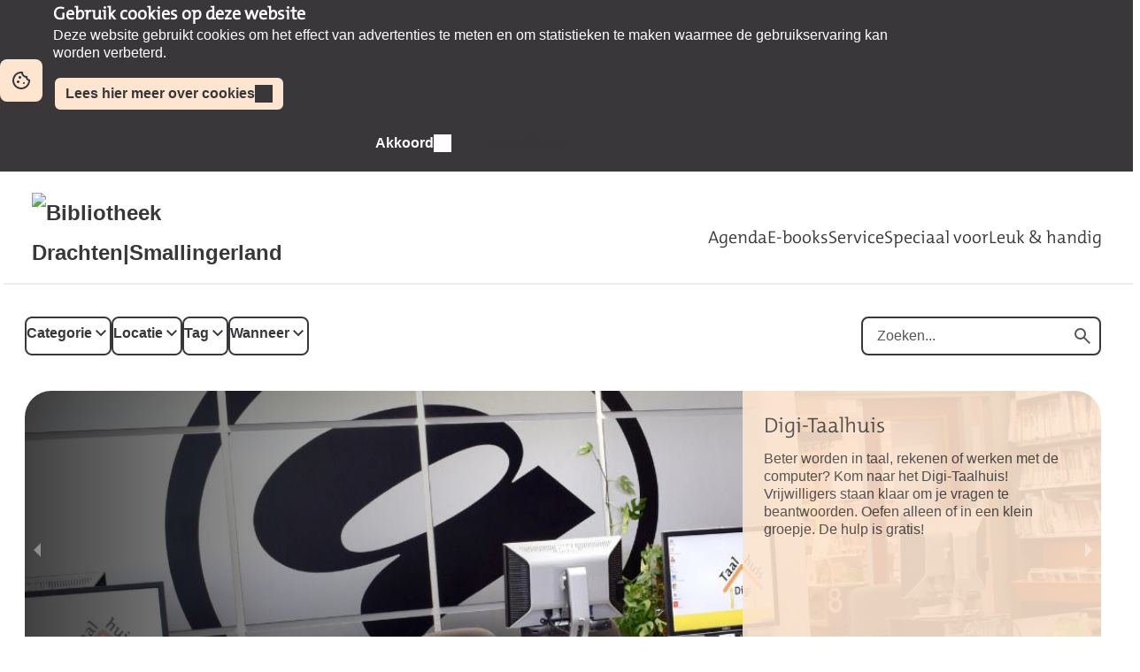

--- FILE ---
content_type: text/html; charset=UTF-8
request_url: https://bibliotheekdrachten.op-shop.nl/
body_size: 11865
content:
<!DOCTYPE html>
<html lang="nl">
<head>
            <meta charset="utf-8">
      <meta name="viewport" content="width=device-width, initial-scale=1, shrink-to-fit=no">
              <link rel="icon" href="https://www.bibliotheek.nl/etc/designs/styles/bnl/clientlibs/images/favicon.ico"/>
              <title>Bibliotheek Drachten | Smallingerland</title>
    <meta property="og:site_name" content="Bibliotheek Drachten | Smallingerland" />
                  <link rel="stylesheet" href="https://static.op-shop.nl/theme/theme-bibliotheekdrachten-bnl-new-b320489d1ed7.css">
            <link rel="stylesheet" href="/assets/app.css?v=9f5621012fb014577ef1">
        <style>
      :root {
        --border-radius: 1;
                  }
    </style>
    
  <script type="application/ld+json">
  {
    "@context" : "https://schema.org",
    "@type" : "WebSite",
    "name" : "Bibliotheek Drachten | Smallingerland",
    "url" : "https://bibliotheekdrachten.op-shop.nl/"
  }
  </script>
    
<!-- Matomo -->
<script>
  var _paq = window._paq = window._paq || [];
  /* tracker methods like "setCustomDimension" should be called before "trackPageView" */
  _paq.push(['trackPageView']);
  _paq.push(['enableLinkTracking']);
  (function() {
    var u="//opshop.matomo.cloud/";
    _paq.push(['setTrackerUrl', u+'matomo.php']);
    _paq.push(['setSiteId', '21']);
    var d=document, g=d.createElement('script'), s=d.getElementsByTagName('script')[0];
    g.async=true; g.src=u+'matomo.js'; s.parentNode.insertBefore(g,s);
  })();
</script>
<!-- End Matomo Code -->


</head>
<body class="bnl-new shop-bibliotheekdrachten" >

  <div id="cookie-consent" class="modalwindow-container bar">
    <div class="modalwindow main-column"><h2>Gebruik cookies op deze website</h2>
      <div class="modalwindow-content ">
        <p>
          Deze website gebruikt cookies om het effect van advertenties te meten
          en om statistieken te maken waarmee de gebruikservaring kan worden verbeterd.
        </p>
        <p>
          <a class="button tertiary" href="https://www.bibliotheekdrachten.nl/dam/bibliotheekdrachten/privacyverklaring-stichting-openbare-bibliotheek-smallingerland.pdf">
            Lees hier meer over cookies
          </a>
        </p>
        <p class="buttons">
          <button class="button primary ok" id="btn-enable-cookies">Akkoord</button>
          <button class="button quaternary notok" id="btn-disable-cookies">Niet akkoord</button>
        </p>
      </div>
    </div>
  </div>
<div class="page-container">
        <div class="biebwidget overflowing"> <div class="biebwidget-content widget-bnl-siteheader"> <div class="logo-wrapper"> <h1> <a href="https://www.bibliotheekdrachten.nl/"> <img src="https://www.bibliotheekdrachten.nl/content/dam/logo/drachten-logo-227-87.png" alt="Bibliotheek Drachten|Smallingerland" class="sitelogo"> </a> </h1></div> <p class="skiplinks"> <span>Ga direct naar de </span><a href="https://www.bibliotheekdrachten.nl#bw-main-content">inhoud</a><span> of het </span><a href="https://www.bibliotheekdrachten.nl#widget-identifier-bnl-navigatiebalk">hoofdmenu</a><span>.</span> </p> <ul class="metanav"></ul> <div id="widget-identifier-bnl-navigatiebalk" class="biebwidget overflowing" tabindex="-1"> <div class="widget-bnl-navigatiebalk biebwidget-content"> <ul class="nav" aria-label="Hoofdmenu"> <li class=" home"> <a href="https://www.bibliotheekdrachten.nl/home.html"><span>Home</span></a> </li> <li> <a href="https://www.bibliotheekdrachten.nl/agenda.html">Agenda</a> </li> <li> <a href="https://www.bibliotheekdrachten.nl/e-books.html">E-books</a> </li> <li> <a href="https://www.bibliotheekdrachten.nl/service.html">Service</a> </li> <li> <a href="https://www.bibliotheekdrachten.nl/speciaal-voor.html">Speciaal voor</a> </li> <li> <a href="https://www.bibliotheekdrachten.nl/leukhandig.html">Leuk &amp; handig</a> </li> </ul> </div></div> <div class="search parbase"></div> <div id="bibliotheek-nl-content"></div> </div> </div>
    <div class="content-container">
          <div class="ajax-content" data-href="/messages"></div>
        
  <form method="get" class="date-filter-form">
    <div class="filters">
    <div class="filter-buttons">
      <div class="filter-button">
        <label>
          <span class="count"></span>
          Categorie
        </label>
        <div class="filter-menu">
          <div class="close"></div>
          <div id="categories" class="filter-options"><div class="form-check">        
        <input type="checkbox" id="categories_4" name="categories[]" class="form-check-input" value="4" />
        <label class="form-check-label" for="categories_4">Jeugd</label></div><div class="form-check">        
        <input type="checkbox" id="categories_6" name="categories[]" class="form-check-input" value="6" />
        <label class="form-check-label" for="categories_6">Jongeren</label></div><div class="form-check">        
        <input type="checkbox" id="categories_1" name="categories[]" class="form-check-input" value="1" />
        <label class="form-check-label" for="categories_1">Volwassenen</label></div><div class="form-check">        
        <input type="checkbox" id="categories_5" name="categories[]" class="form-check-input" value="5" />
        <label class="form-check-label" for="categories_5">Alle leeftijden</label></div></div>
          <div class="actions">
            <button class="cancel">Filters wissen</button>
            <button class="submit">Toepassen</button>
          </div>
        </div>
      </div>
      <div class="filter-button">
        <label>
          <span class="count"></span>
          Locatie
        </label>
        <div class="filter-menu">
          <div class="close"></div>
          <div id="locations" class="filter-options"><div class="form-check">        
        <input type="checkbox" id="locations_1" name="locations[]" class="form-check-input" value="1" />
        <label class="form-check-label" for="locations_1">Bibliotheek Drachten | Smallingerland</label></div><div class="form-check">        
        <input type="checkbox" id="locations_7" name="locations[]" class="form-check-input" value="7" />
        <label class="form-check-label" for="locations_7">Doppio Espresso Drachten</label></div><div class="form-check">        
        <input type="checkbox" id="locations_4" name="locations[]" class="form-check-input" value="4" />
        <label class="form-check-label" for="locations_4">Sûnenz</label></div><div class="form-check">        
        <input type="checkbox" id="locations_6" name="locations[]" class="form-check-input" value="6" />
        <label class="form-check-label" for="locations_6">Van der Velde Boeken</label></div><div class="form-check">        
        <input type="checkbox" id="locations_9" name="locations[]" class="form-check-input" value="9" />
        <label class="form-check-label" for="locations_9">Wijkcentrum De Utwyk</label></div></div>
          <div class="actions">
            <button class="cancel">Filters wissen</button>
            <button class="submit">Toepassen</button>
          </div>
        </div>
      </div>
      <div class="filter-button">
        <label>
          <span class="count"></span>
          Tag
        </label>
        <div class="filter-menu">
          <div class="close"></div>
          <div id="tags" class="filter-options"><div class="form-check">        
        <input type="checkbox" id="tags_35" name="tags[]" class="form-check-input" value="35" />
        <label class="form-check-label" for="tags_35">Arduino</label></div><div class="form-check">        
        <input type="checkbox" id="tags_81" name="tags[]" class="form-check-input" value="81" />
        <label class="form-check-label" for="tags_81">Buiten</label></div><div class="form-check">        
        <input type="checkbox" id="tags_50" name="tags[]" class="form-check-input" value="50" />
        <label class="form-check-label" for="tags_50">Café</label></div><div class="form-check">        
        <input type="checkbox" id="tags_19" name="tags[]" class="form-check-input" value="19" />
        <label class="form-check-label" for="tags_19">Creatief</label></div><div class="form-check">        
        <input type="checkbox" id="tags_7" name="tags[]" class="form-check-input" value="7" />
        <label class="form-check-label" for="tags_7">Cursus</label></div><div class="form-check">        
        <input type="checkbox" id="tags_20" name="tags[]" class="form-check-input" value="20" />
        <label class="form-check-label" for="tags_20">Digitaal</label></div><div class="form-check">        
        <input type="checkbox" id="tags_63" name="tags[]" class="form-check-input" value="63" />
        <label class="form-check-label" for="tags_63">Digi-Taalhuis</label></div><div class="form-check">        
        <input type="checkbox" id="tags_34" name="tags[]" class="form-check-input" value="34" />
        <label class="form-check-label" for="tags_34">Duurzaamheid</label></div><div class="form-check">        
        <input type="checkbox" id="tags_75" name="tags[]" class="form-check-input" value="75" />
        <label class="form-check-label" for="tags_75">Energiebesparing</label></div><div class="form-check">        
        <input type="checkbox" id="tags_74" name="tags[]" class="form-check-input" value="74" />
        <label class="form-check-label" for="tags_74">Energiecoaches</label></div><div class="form-check">        
        <input type="checkbox" id="tags_30" name="tags[]" class="form-check-input" value="30" />
        <label class="form-check-label" for="tags_30">Gezondheid</label></div><div class="form-check">        
        <input type="checkbox" id="tags_43" name="tags[]" class="form-check-input" value="43" />
        <label class="form-check-label" for="tags_43">Gratis</label></div><div class="form-check">        
        <input type="checkbox" id="tags_10" name="tags[]" class="form-check-input" value="10" />
        <label class="form-check-label" for="tags_10">Informatie</label></div><div class="form-check">        
        <input type="checkbox" id="tags_68" name="tags[]" class="form-check-input" value="68" />
        <label class="form-check-label" for="tags_68">Interactief</label></div><div class="form-check">        
        <input type="checkbox" id="tags_101" name="tags[]" class="form-check-input" value="101" />
        <label class="form-check-label" for="tags_101">Jeugd</label></div><div class="form-check">        
        <input type="checkbox" id="tags_51" name="tags[]" class="form-check-input" value="51" />
        <label class="form-check-label" for="tags_51">KidsLab</label></div><div class="form-check">        
        <input type="checkbox" id="tags_77" name="tags[]" class="form-check-input" value="77" />
        <label class="form-check-label" for="tags_77">Leesclub</label></div><div class="form-check">        
        <input type="checkbox" id="tags_8" name="tags[]" class="form-check-input" value="8" />
        <label class="form-check-label" for="tags_8">Lezing</label></div><div class="form-check">        
        <input type="checkbox" id="tags_24" name="tags[]" class="form-check-input" value="24" />
        <label class="form-check-label" for="tags_24">Literatuur</label></div><div class="form-check">        
        <input type="checkbox" id="tags_1" name="tags[]" class="form-check-input" value="1" />
        <label class="form-check-label" for="tags_1">MakerLab</label></div><div class="form-check">        
        <input type="checkbox" id="tags_61" name="tags[]" class="form-check-input" value="61" />
        <label class="form-check-label" for="tags_61">Mediawijsheid</label></div><div class="form-check">        
        <input type="checkbox" id="tags_31" name="tags[]" class="form-check-input" value="31" />
        <label class="form-check-label" for="tags_31">Muziek</label></div><div class="form-check">        
        <input type="checkbox" id="tags_41" name="tags[]" class="form-check-input" value="41" />
        <label class="form-check-label" for="tags_41">Nationale Voorleesdagen</label></div><div class="form-check">        
        <input type="checkbox" id="tags_25" name="tags[]" class="form-check-input" value="25" />
        <label class="form-check-label" for="tags_25">Natuur</label></div><div class="form-check">        
        <input type="checkbox" id="tags_107" name="tags[]" class="form-check-input" value="107" />
        <label class="form-check-label" for="tags_107">Onderwijs</label></div><div class="form-check">        
        <input type="checkbox" id="tags_46" name="tags[]" class="form-check-input" value="46" />
        <label class="form-check-label" for="tags_46">Online</label></div><div class="form-check">        
        <input type="checkbox" id="tags_83" name="tags[]" class="form-check-input" value="83" />
        <label class="form-check-label" for="tags_83">Ontmoeting</label></div><div class="form-check">        
        <input type="checkbox" id="tags_106" name="tags[]" class="form-check-input" value="106" />
        <label class="form-check-label" for="tags_106">Poëzieweek</label></div><div class="form-check">        
        <input type="checkbox" id="tags_82" name="tags[]" class="form-check-input" value="82" />
        <label class="form-check-label" for="tags_82">Repair Café</label></div><div class="form-check">        
        <input type="checkbox" id="tags_108" name="tags[]" class="form-check-input" value="108" />
        <label class="form-check-label" for="tags_108">School</label></div><div class="form-check">        
        <input type="checkbox" id="tags_87" name="tags[]" class="form-check-input" value="87" />
        <label class="form-check-label" for="tags_87">Schrijver</label></div><div class="form-check">        
        <input type="checkbox" id="tags_71" name="tags[]" class="form-check-input" value="71" />
        <label class="form-check-label" for="tags_71">Spellen</label></div><div class="form-check">        
        <input type="checkbox" id="tags_53" name="tags[]" class="form-check-input" value="53" />
        <label class="form-check-label" for="tags_53">Speurtocht</label></div><div class="form-check">        
        <input type="checkbox" id="tags_11" name="tags[]" class="form-check-input" value="11" />
        <label class="form-check-label" for="tags_11">Spreekuur</label></div><div class="form-check">        
        <input type="checkbox" id="tags_18" name="tags[]" class="form-check-input" value="18" />
        <label class="form-check-label" for="tags_18">Voorlezen</label></div><div class="form-check">        
        <input type="checkbox" id="tags_2" name="tags[]" class="form-check-input" value="2" />
        <label class="form-check-label" for="tags_2">Workshop</label></div></div>
          <div class="actions">
            <button class="cancel">Filters wissen</button>
            <button class="submit">Toepassen</button>
          </div>
        </div>
      </div>
      <div class="filter-button">
        <label>
          <span class="count">0</span>
          Wanneer
        </label>
        <div class="filter-menu">
          <div class="close"></div>
          <div id="when" class="filter-options"><div class="form-check">        
        <input type="radio" id="when_0" name="when" class="form-check-input" value="today" />
        <label class="form-check-label" for="when_0">Vandaag</label></div><div class="form-check">        
        <input type="radio" id="when_1" name="when" class="form-check-input" value="tomorrow" />
        <label class="form-check-label" for="when_1">Morgen</label></div><div class="form-check">        
        <input type="radio" id="when_2" name="when" class="form-check-input" value="weekend" />
        <label class="form-check-label" for="when_2">Dit weekend</label></div><div class="form-check">        
        <input type="radio" id="when_3" name="when" class="form-check-input" value="this-week" />
        <label class="form-check-label" for="when_3">Deze week</label></div><div class="form-check">        
        <input type="radio" id="when_4" name="when" class="form-check-input" value="next-week" />
        <label class="form-check-label" for="when_4">Volgende week</label></div><div class="form-check">        
        <input type="radio" id="when_5" name="when" class="form-check-input" value="this-month" />
        <label class="form-check-label" for="when_5">Deze maand</label></div><div class="form-check">        
        <input type="radio" id="when_6" name="when" class="form-check-input" value="next-month" />
        <label class="form-check-label" for="when_6">Volgende maand</label></div></div>
          <div class="actions">
            <button class="cancel">Filters wissen</button>
            <button class="submit">Toepassen</button>
          </div>
        </div>
      </div>
    </div>
    <div class="form-group">
      <div class="search-field">
        <label for="search">
          <span class="icon-search"></span>
          Zoeken
        </label>
        <input type="text" id="search" name="search" placeholder="Zoeken..." autocomplete="off" class="form-control" />
        <button type="submit" class="search-button">
          <span>Zoeken</span>
        </button>
      </div>
          </div>
    
    </div>
  </form>

      <script>
      window.highlights = [{"id":465,"title":"Digi-Taalhuis","summary":"Beter worden in taal, rekenen of werken met de computer? Kom naar het Digi-Taalhuis! Vrijwilligers staan klaar om je vragen te beantwoorden. Oefen alleen of in een klein groepje. De hulp is gratis!","url":"https:\/\/bibliotheekdrachten.op-shop.nl\/465\/digi-taalhuis","category":{"name":"Alle leeftijden"},"type":"event","smallImage":{"thumbnailPath":"https:\/\/static.op-shop.nl\/thumb\/slider\/685d389884a77.jpg","downloadPath":"https:\/\/static.op-shop.nl\/685d389884a77.jpg"},"largeImage":{"thumbnailPath":"https:\/\/static.op-shop.nl\/thumb\/slider\/685d38a5143e3.jpg","downloadPath":"https:\/\/static.op-shop.nl\/685d38a5143e3.jpg"},"highlighted":true,"sliderImage":{"thumbnailPath":"https:\/\/static.op-shop.nl\/thumb\/slider\/685d38b2e59e7.jpg","downloadPath":"https:\/\/static.op-shop.nl\/685d38b2e59e7.jpg"},"normalTags":[{"id":63,"name":"Digi-Taalhuis"}]},{"id":581,"title":"Lokaal 1: Boekenclub voor leerkrachten","summary":"Werk je in het basisonderwijs in Smallingerland? Wil je (meer) kinderboeken lezen? Kom dan naar Lokaal 1: de boekenclub voor leerkrachten! Je krijgt nieuwe inzichten en leert concreet hoe je het besproken boek (dat je krijgt voor de schoolbibliotheek!) kunt inzetten in de klas. Per keer staat een ander boek centraal.","url":"https:\/\/bibliotheekdrachten.op-shop.nl\/581\/lokaal-1-boekenclub-voor-leerkrachten","category":{"name":"Volwassenen"},"highlighted":true,"type":"event","smallImage":{"thumbnailPath":"https:\/\/static.op-shop.nl\/thumb\/slider\/695fbb8890f36.jpg","downloadPath":"https:\/\/static.op-shop.nl\/695fbb8890f36.jpg"},"largeImage":{"thumbnailPath":"https:\/\/static.op-shop.nl\/thumb\/slider\/695fbb9dada66.jpg","downloadPath":"https:\/\/static.op-shop.nl\/695fbb9dada66.jpg"},"sliderImage":{"thumbnailPath":"https:\/\/static.op-shop.nl\/thumb\/slider\/695fbbab6747d.jpg","downloadPath":"https:\/\/static.op-shop.nl\/695fbbab6747d.jpg"},"normalTags":[{"id":68,"name":"Interactief"},{"id":77,"name":"Leesclub"}]},{"id":420,"title":"Voorjaarsvakantie speurtocht (4+)","summary":"Ga tijdens de voorjaarsvakantie op avontuur in de bibliotheek! Van za 21 februari t\/m zo 1 maart wacht een spannende speurtocht vol raadsels op jou. Los alle puzzels op en ontdek het codewoord. Wie weet ligt er een leuke verrassing voor je klaar bij de balie. Durf jij de uitdaging aan? Kom langs en start je zoektocht!","url":"https:\/\/bibliotheekdrachten.op-shop.nl\/420\/voorjaarsvakantie-speurtocht-4","category":{"name":"Jeugd"},"highlighted":true,"type":"event","smallImage":{"thumbnailPath":"https:\/\/static.op-shop.nl\/thumb\/slider\/67693e161f1b1.jpg","downloadPath":"https:\/\/static.op-shop.nl\/67693e161f1b1.jpg"},"largeImage":{"thumbnailPath":"https:\/\/static.op-shop.nl\/thumb\/slider\/67693df803826.jpg","downloadPath":"https:\/\/static.op-shop.nl\/67693df803826.jpg"},"sliderImage":{"thumbnailPath":"https:\/\/static.op-shop.nl\/thumb\/slider\/67693df803826.jpg","downloadPath":"https:\/\/static.op-shop.nl\/67693df803826.jpg"},"normalTags":[{"id":43,"name":"Gratis"},{"id":68,"name":"Interactief"},{"id":53,"name":"Speurtocht"}]}];
    </script>
    
    <div id="carousel"></div>
  
      <div class="events">
              <div class="event" data-location="1" data-category="1">
  <div class="event-inner">
    <div class="date-image">
              <a href="/19/digitaal-spreekuur/vanaf/20-01-2026" >
          <img src="https://static.op-shop.nl/thumb/thumb/5f0da4f13e3fd016357216.jpg" alt="Digitaal Spreekuur" class="" />
        </a>
          </div>
    <div class="date-date">
            <span class="date-day">20</span>
    <span class="date-month">jan</span>
        
    </div>
    <div class="date-content">
      <h3>
        <a href="/19/digitaal-spreekuur/vanaf/20-01-2026">
      Digitaal Spreekuur
    </a>
  </h3>
          <h4 class="organiser make-clickable">Verzorgd door SeniorWeb</h4>
    
              <p>Het Digitaal Spreekuur is voor iedereen die vragen heeft over het gebruik van een tablet, computer/laptop of smartphone, of over andere digitale zaken zoals het installeren van apps. Voor al deze vragen en meer kun je hiervoor op afspraak terecht bij SeniorWeb Drachten.</p>
              <table class="date-table">
    <tbody id="table-6008">
          <tr>
        <td>
                      <span class="sold-out">volgeboekt</span>
                  </td>
        <td>20 jan</td>
        <td>
          13:30
                      - 14:10
                  </td>
        <td>Bibliotheek Drachten | Smallingerland</td>
      </tr>
          <tr>
        <td>
                      <span class="sold-out">volgeboekt</span>
                  </td>
        <td>20 jan</td>
        <td>
          14:10
                      - 14:50
                  </td>
        <td>Bibliotheek Drachten | Smallingerland</td>
      </tr>
          <tr>
        <td>
                      <span class="sold-out">volgeboekt</span>
                  </td>
        <td>20 jan</td>
        <td>
          14:50
                      - 15:30
                  </td>
        <td>Bibliotheek Drachten | Smallingerland</td>
      </tr>
        </tbody>
  </table>
  
              <a href="/19/digitaal-spreekuur/vanaf/20-01-2026"
     class="button primary">
    Meer informatie
  </a>

          </div>
    <div class="date-details">
      <table>
  <tbody>
    <tr>
  <td class="label"><span class="icon-category">Categorie</span></td>
  <td>Volwassenen</td>
</tr>
  <tr>
    <td class="label"><span class="icon-tags">Tags</span></td>
    <td>
                        <a href="/?tags%5B%5D=20" class="tag">Digitaal</a>
                                <a href="/?tags%5B%5D=63" class="tag">Digi-Taalhuis</a>
                                <a href="/?tags%5B%5D=43" class="tag">Gratis</a>
                                <a href="/?tags%5B%5D=11" class="tag">Spreekuur</a>
                  </td>
  </tr>

      <tr>
      <td class="label"><span class="icon-prices">Prijzen</span></td>
      <td>
        <ul class="prices">
                                  <li>Toegang <strong>gratis</strong></li>
                              </ul>
      </td>
    </tr>
        </tbody>
</table>

    </div>
  </div>
</div>

              <div class="event" data-location="1" data-category="1">
  <div class="event-inner">
    <div class="date-image">
              <a href="/11/formulierenspreekuur/vanaf/20-01-2026" >
          <img src="https://static.op-shop.nl/thumb/thumb/5ee9e37a796ee853001285.jpg" alt="Formulierenspreekuur" class="" />
        </a>
          </div>
    <div class="date-date">
            <span class="date-day">20</span>
    <span class="date-month">jan</span>
        
    </div>
    <div class="date-content">
      <h3>
        <a href="/11/formulierenspreekuur/vanaf/20-01-2026">
      Formulierenspreekuur
    </a>
  </h3>
      
              <p>Een uitkering, toeslagen of zorghulp aanvragen? Dat is vaak best ingewikkeld! Maak een afspraak voor het Formulierenspreekuur bij de balie in de bieb of bel (0512) 512680. Neem je brief of formulier mee naar het spreekuur, dan gaan we meteen samen aan de slag!</p>
              <table class="date-table">
    <tbody id="table-5861">
          <tr>
        <td>
                      <span class="sold-out">volgeboekt</span>
                  </td>
        <td>20 jan</td>
        <td>
          14:00
                      - 14:45
                  </td>
        <td>Bibliotheek Drachten | Smallingerland</td>
      </tr>
          <tr>
        <td>
                      <span class="sold-out">volgeboekt</span>
                  </td>
        <td>20 jan</td>
        <td>
          14:45
                      - 15:30
                  </td>
        <td>Bibliotheek Drachten | Smallingerland</td>
      </tr>
          <tr>
        <td>
                      <span>dinsdag</span>
                  </td>
        <td>20 jan</td>
        <td>
          15:30
                      - 16:15
                  </td>
        <td>Bibliotheek Drachten | Smallingerland</td>
      </tr>
          <tr>
        <td>
                      <span>dinsdag</span>
                  </td>
        <td>20 jan</td>
        <td>
          16:15
                      - 17:00
                  </td>
        <td>Bibliotheek Drachten | Smallingerland</td>
      </tr>
          <tr>
        <td>
                      <span>dinsdag</span>
                  </td>
        <td>20 jan</td>
        <td>
          17:15
                      - 18:00
                  </td>
        <td>Bibliotheek Drachten | Smallingerland</td>
      </tr>
          <tr>
        <td>
                      <span>dinsdag</span>
                  </td>
        <td>20 jan</td>
        <td>
          18:00
                      - 18:45
                  </td>
        <td>Bibliotheek Drachten | Smallingerland</td>
      </tr>
          <tr>
        <td>
                      <span>dinsdag</span>
                  </td>
        <td>20 jan</td>
        <td>
          18:45
                      - 19:30
                  </td>
        <td>Bibliotheek Drachten | Smallingerland</td>
      </tr>
        </tbody>
  </table>
    <p>
    <a href="#more" class="link" data-expand="table-5861">
      &hellip;
      meer
    </a>
  </p>
  
              <a href="/11/formulierenspreekuur/vanaf/20-01-2026"
     class="button primary">
    Meer informatie
  </a>

          </div>
    <div class="date-details">
      <table>
  <tbody>
    <tr>
  <td class="label"><span class="icon-category">Categorie</span></td>
  <td>Volwassenen</td>
</tr>
  <tr>
    <td class="label"><span class="icon-tags">Tags</span></td>
    <td>
                        <a href="/?tags%5B%5D=63" class="tag">Digi-Taalhuis</a>
                                <a href="/?tags%5B%5D=43" class="tag">Gratis</a>
                                <a href="/?tags%5B%5D=11" class="tag">Spreekuur</a>
                  </td>
  </tr>

      <tr>
      <td class="label"><span class="icon-prices">Prijzen</span></td>
      <td>
        <ul class="prices">
                                  <li>Afspraak maken <strong>gratis</strong></li>
                              </ul>
      </td>
    </tr>
        </tbody>
</table>

    </div>
  </div>
</div>

              <div class="event" data-location="1" data-category="5">
  <div class="event-inner">
    <div class="date-image">
              <a href="/5931/de-nationale-voorleesdagen/21-01-2026" >
          <img src="https://static.op-shop.nl/thumb/thumb/693a9d5ead304.jpg" alt="De Nationale Voorleesdagen" class="" />
        </a>
          </div>
    <div class="date-date">
            <span class="date-day">21</span>
    <span class="date-month">jan</span>
        <span class="divider"></span>
    <span class="date-day until">01</span>
    <span class="date-month until">feb</span>
        
    </div>
    <div class="date-content">
      <h3>
        <a href="/5931/de-nationale-voorleesdagen/21-01-2026">
      De Nationale Voorleesdagen
    </a>
  </h3>
      
              <p>Voorlezen aan kinderen van 0 tot 6 jaar, die zelf nog niet kunnen lezen of die het net hebben geleerd, staat deze week centraal. Kinderen die tijdens De Nationale Voorleesdagen (gratis!) lid worden, krijgen een voorleesknuffeltje cadeau.</p>
            
              <a href="/5931/de-nationale-voorleesdagen/21-01-2026"
     class="button primary">
    Meer informatie
  </a>

          </div>
    <div class="date-details">
      <table>
  <tbody>
            <tr>
        <td class="label"><span class="icon-calendar">Datum</span></td>
        <td>
          woensdag 21 januari 2026
                      t/m
            zondag 1 februari 2026
                  </td>
      </tr>
                    <tr>
        <td class="label"><span class="icon-marker">Locatie</span></td>
        <td><span class="reveal" data-reveal="location-detail">Bibliotheek Drachten | Smallingerland</span></td>
      </tr>
        <tr>
  <td class="label"><span class="icon-category">Categorie</span></td>
  <td>Alle leeftijden</td>
</tr>
  <tr>
    <td class="label"><span class="icon-tags">Tags</span></td>
    <td>
                        <a href="/?tags%5B%5D=43" class="tag">Gratis</a>
                                <a href="/?tags%5B%5D=41" class="tag">Nationale Voorleesdagen</a>
                                <a href="/?tags%5B%5D=18" class="tag">Voorlezen</a>
                  </td>
  </tr>

        </tbody>
</table>

    </div>
  </div>
</div>

              <div class="event" data-location="1" data-category="5">
  <div class="event-inner">
    <div class="date-image">
              <a href="/5775/digi-taalhuis/21-01-2026" >
          <img src="https://static.op-shop.nl/thumb/thumb/685d389884a77.jpg" alt="Digi-Taalhuis" class="" />
        </a>
          </div>
    <div class="date-date">
            <span class="date-day">21</span>
    <span class="date-month">jan</span>
        
    </div>
    <div class="date-content">
      <h3>
        <a href="/5775/digi-taalhuis/21-01-2026">
      Digi-Taalhuis
    </a>
  </h3>
  
              <p>Beter worden in taal, rekenen of werken met de computer? Kom naar het Digi-Taalhuis! Vrijwilligers staan klaar om je vragen te beantwoorden. Oefen alleen of in een klein groepje. De hulp is gratis!</p>
            
              <a href="/5775/digi-taalhuis/21-01-2026"
     class="button primary">
    Meer informatie
  </a>

          </div>
    <div class="date-details">
      <table>
  <tbody>
            <tr>
        <td class="label"><span class="icon-calendar">Datum</span></td>
        <td>
          woensdag 21 januari 2026
                  </td>
      </tr>
              <tr>
          <td class="label"><span class="icon-time">Tijd</span></td>
          <td>
            09:00
                          -
              11:00
                      </td>
        </tr>
                    <tr>
        <td class="label"><span class="icon-marker">Locatie</span></td>
        <td><span class="reveal" data-reveal="location-detail">Bibliotheek Drachten | Smallingerland</span></td>
      </tr>
        <tr>
  <td class="label"><span class="icon-category">Categorie</span></td>
  <td>Alle leeftijden</td>
</tr>
  <tr>
    <td class="label"><span class="icon-tags">Tags</span></td>
    <td>
                        <a href="/?tags%5B%5D=63" class="tag">Digi-Taalhuis</a>
                  </td>
  </tr>

        </tbody>
</table>

    </div>
  </div>
</div>

              <div class="event" data-location="1" data-category="5">
  <div class="event-inner">
    <div class="date-image">
              <a href="/5978/boekstartochtend-0-4-jaar/21-01-2026" >
          <img src="https://static.op-shop.nl/thumb/thumb/68073fec17195.jpg" alt="BoekStartochtend 0-4 jaar 21-01-2026 10:30" class="" />
        </a>
          </div>
    <div class="date-date">
            <span class="date-day">21</span>
    <span class="date-month">jan</span>
        
    </div>
    <div class="date-content">
      <h3>
        <a href="/5978/boekstartochtend-0-4-jaar/21-01-2026">
      BoekStartochtend 0-4 jaar
    </a>
  </h3>
  <h4 class="date-name make-clickable">Evi&#039;s beweegavontuur!</h4>
        
              <p>Elke woensdagochtend is het BoekStartochtend bij Bibliotheek Drachten. (Voor)lezen voor en met de kleinsten staat centraal, maar je kunt er ook genieten van poppenspel, dingen uitvinden met het Makerlab en samen muziek maken. Alles voor een goede ontwikkeling van je kleintje.</p>
            
              <a href="/5978/boekstartochtend-0-4-jaar/21-01-2026"
     class="button primary">
    Meer informatie
  </a>

          </div>
    <div class="date-details">
      <table>
  <tbody>
            <tr>
        <td class="label"><span class="icon-calendar">Datum</span></td>
        <td>
          woensdag 21 januari 2026
                  </td>
      </tr>
              <tr>
          <td class="label"><span class="icon-time">Tijd</span></td>
          <td>
            10:30
                          -
              11:30
                      </td>
        </tr>
                    <tr>
        <td class="label"><span class="icon-marker">Locatie</span></td>
        <td><span class="reveal" data-reveal="location-detail">Bibliotheek Drachten | Smallingerland</span></td>
      </tr>
        <tr>
  <td class="label"><span class="icon-category">Categorie</span></td>
  <td>Alle leeftijden</td>
</tr>
  <tr>
    <td class="label"><span class="icon-tags">Tags</span></td>
    <td>
                        <a href="/?tags%5B%5D=43" class="tag">Gratis</a>
                                <a href="/?tags%5B%5D=10" class="tag">Informatie</a>
                                <a href="/?tags%5B%5D=61" class="tag">Mediawijsheid</a>
                                <a href="/?tags%5B%5D=83" class="tag">Ontmoeting</a>
                  </td>
  </tr>

        </tbody>
</table>

    </div>
  </div>
</div>

              <div class="event" data-location="1" data-category="1">
  <div class="event-inner">
    <div class="date-image">
              <a href="/5835/het-werkcentrum-fryslan/21-01-2026" >
          <img src="https://static.op-shop.nl/thumb/thumb/5eea2d6010dc0268961295.jpg" alt="Het Werkcentrum Fryslân" class="" />
        </a>
          </div>
    <div class="date-date">
            <span class="date-day">21</span>
    <span class="date-month">jan</span>
        
    </div>
    <div class="date-content">
      <h3>
        <a href="/5835/het-werkcentrum-fryslan/21-01-2026">
      Het Werkcentrum Fryslân
    </a>
  </h3>
      
              <p>Heb je een vraag over een opleiding of over jouw werk? Maak een afspraak voor het gratis inloopspreekuur! Je krijgt uitleg en advies dat bij jou past. We helpen je met alles wat te maken heeft met leren en werken.</p>
            
              <a href="/5835/het-werkcentrum-fryslan/21-01-2026"
     class="button primary">
    Meer informatie
  </a>

          </div>
    <div class="date-details">
      <table>
  <tbody>
            <tr>
        <td class="label"><span class="icon-calendar">Datum</span></td>
        <td>
          woensdag 21 januari 2026
                  </td>
      </tr>
              <tr>
          <td class="label"><span class="icon-time">Tijd</span></td>
          <td>
            13:15
                          -
              17:00
                      </td>
        </tr>
                    <tr>
        <td class="label"><span class="icon-marker">Locatie</span></td>
        <td><span class="reveal" data-reveal="location-detail">Bibliotheek Drachten | Smallingerland</span></td>
      </tr>
        <tr>
  <td class="label"><span class="icon-category">Categorie</span></td>
  <td>Volwassenen</td>
</tr>
  <tr>
    <td class="label"><span class="icon-tags">Tags</span></td>
    <td>
                        <a href="/?tags%5B%5D=43" class="tag">Gratis</a>
                                <a href="/?tags%5B%5D=10" class="tag">Informatie</a>
                  </td>
  </tr>

        </tbody>
</table>

    </div>
  </div>
</div>

              <div class="event" data-location="1" data-category="1">
  <div class="event-inner">
    <div class="date-image">
              <a href="/6538/computercursus-klik-tik/21-01-2026" >
          <img src="https://static.op-shop.nl/thumb/thumb/5f0d7b8b5a104075023703.jpg" alt="Computercursus: Klik &amp; Tik" class="" />
        </a>
          </div>
    <div class="date-date">
            <span class="date-day">21</span>
    <span class="date-month">jan</span>
        
    </div>
    <div class="date-content">
      <h3>
        <a href="/6538/computercursus-klik-tik/21-01-2026">
      Computercursus: Klik &amp; Tik
    </a>
  </h3>
        
              <p>Wil je graag meer met de computer doen, maar weet je niet goed hoe het werkt? Informatie zoeken, een vakantie boeken, iets kopen, je bankzaken regelen? Dat gaat steeds vaker via internet. Deze gratis computercursus, genaamd Klik &amp; Tik, is voor iedereen die graag (beter) wil leren werken met computer en internet.</p>
            
              <a href="/6538/computercursus-klik-tik/21-01-2026"
     class="button primary">
    Meer informatie
  </a>

          </div>
    <div class="date-details">
      <table>
  <tbody>
            <tr>
        <td class="label"><span class="icon-calendar">Datum</span></td>
        <td>
          woensdag 21 januari 2026
                  </td>
      </tr>
              <tr>
          <td class="label"><span class="icon-time">Tijd</span></td>
          <td>
            13:30
                          -
              15:00
                      </td>
        </tr>
                    <tr>
        <td class="label"><span class="icon-marker">Locatie</span></td>
        <td><span class="reveal" data-reveal="location-detail">Bibliotheek Drachten | Smallingerland</span></td>
      </tr>
        <tr>
  <td class="label"><span class="icon-category">Categorie</span></td>
  <td>Volwassenen</td>
</tr>
  <tr>
    <td class="label"><span class="icon-tags">Tags</span></td>
    <td>
                        <a href="/?tags%5B%5D=7" class="tag">Cursus</a>
                                <a href="/?tags%5B%5D=20" class="tag">Digitaal</a>
                                <a href="/?tags%5B%5D=63" class="tag">Digi-Taalhuis</a>
                                <a href="/?tags%5B%5D=43" class="tag">Gratis</a>
                  </td>
  </tr>

        </tbody>
</table>

    </div>
  </div>
</div>

              <div class="event" data-location="1" data-category="1">
  <div class="event-inner">
    <div class="date-image">
              <a href="/11/formulierenspreekuur/vanaf/22-01-2026" >
          <img src="https://static.op-shop.nl/thumb/thumb/5ee9e37a796ee853001285.jpg" alt="Formulierenspreekuur" class="" />
        </a>
          </div>
    <div class="date-date">
            <span class="date-day">22</span>
    <span class="date-month">jan</span>
        
    </div>
    <div class="date-content">
      <h3>
        <a href="/11/formulierenspreekuur/vanaf/22-01-2026">
      Formulierenspreekuur
    </a>
  </h3>
      
              <p>Een uitkering, toeslagen of zorghulp aanvragen? Dat is vaak best ingewikkeld! Maak een afspraak voor het Formulierenspreekuur bij de balie in de bieb of bel (0512) 512680. Neem je brief of formulier mee naar het spreekuur, dan gaan we meteen samen aan de slag!</p>
              <table class="date-table">
    <tbody id="table-6086">
          <tr>
        <td>
                      <span>donderdag</span>
                  </td>
        <td>22 jan</td>
        <td>
          10:00
                      - 10:45
                  </td>
        <td>Bibliotheek Drachten | Smallingerland</td>
      </tr>
          <tr>
        <td>
                      <span>donderdag</span>
                  </td>
        <td>22 jan</td>
        <td>
          10:45
                      - 11:30
                  </td>
        <td>Bibliotheek Drachten | Smallingerland</td>
      </tr>
          <tr>
        <td>
                      <span>donderdag</span>
                  </td>
        <td>22 jan</td>
        <td>
          11:30
                      - 12:15
                  </td>
        <td>Bibliotheek Drachten | Smallingerland</td>
      </tr>
          <tr>
        <td>
                      <span>donderdag</span>
                  </td>
        <td>22 jan</td>
        <td>
          12:15
                      - 13:00
                  </td>
        <td>Bibliotheek Drachten | Smallingerland</td>
      </tr>
        </tbody>
  </table>
  
                  <a href="/11/formulierenspreekuur/vanaf/22-01-2026"
       class="button primary ">
      Meer informatie en reserveren
    </a>
  
          </div>
    <div class="date-details">
      <table>
  <tbody>
    <tr>
  <td class="label"><span class="icon-category">Categorie</span></td>
  <td>Volwassenen</td>
</tr>
  <tr>
    <td class="label"><span class="icon-tags">Tags</span></td>
    <td>
                        <a href="/?tags%5B%5D=63" class="tag">Digi-Taalhuis</a>
                                <a href="/?tags%5B%5D=43" class="tag">Gratis</a>
                                <a href="/?tags%5B%5D=11" class="tag">Spreekuur</a>
                  </td>
  </tr>

      <tr>
      <td class="label"><span class="icon-prices">Prijzen</span></td>
      <td>
        <ul class="prices">
                                  <li>Afspraak maken <strong>gratis</strong></li>
                              </ul>
      </td>
    </tr>
        </tbody>
</table>

    </div>
  </div>
</div>

              <div class="event" data-location="1" data-category="1">
  <div class="event-inner">
    <div class="date-image">
              <a href="/6561/computercursus-klik-tik/22-01-2026" >
          <img src="https://static.op-shop.nl/thumb/thumb/5f0d7b8b5a104075023703.jpg" alt="Computercursus: Klik &amp; Tik" class="" />
        </a>
          </div>
    <div class="date-date">
            <span class="date-day">22</span>
    <span class="date-month">jan</span>
        
    </div>
    <div class="date-content">
      <h3>
        <a href="/6561/computercursus-klik-tik/22-01-2026">
      Computercursus: Klik &amp; Tik
    </a>
  </h3>
        
              <p>Wil je graag meer met de computer doen, maar weet je niet goed hoe het werkt? Informatie zoeken, een vakantie boeken, iets kopen, je bankzaken regelen? Dat gaat steeds vaker via internet. Deze gratis computercursus, genaamd Klik &amp; Tik, is voor iedereen die graag (beter) wil leren werken met computer en internet.</p>
            
              <a href="/6561/computercursus-klik-tik/22-01-2026"
     class="button primary">
    Meer informatie
  </a>

          </div>
    <div class="date-details">
      <table>
  <tbody>
            <tr>
        <td class="label"><span class="icon-calendar">Datum</span></td>
        <td>
          donderdag 22 januari 2026
                  </td>
      </tr>
              <tr>
          <td class="label"><span class="icon-time">Tijd</span></td>
          <td>
            13:30
                          -
              15:00
                      </td>
        </tr>
                    <tr>
        <td class="label"><span class="icon-marker">Locatie</span></td>
        <td><span class="reveal" data-reveal="location-detail">Bibliotheek Drachten | Smallingerland</span></td>
      </tr>
        <tr>
  <td class="label"><span class="icon-category">Categorie</span></td>
  <td>Volwassenen</td>
</tr>
  <tr>
    <td class="label"><span class="icon-tags">Tags</span></td>
    <td>
                        <a href="/?tags%5B%5D=7" class="tag">Cursus</a>
                                <a href="/?tags%5B%5D=20" class="tag">Digitaal</a>
                                <a href="/?tags%5B%5D=63" class="tag">Digi-Taalhuis</a>
                                <a href="/?tags%5B%5D=43" class="tag">Gratis</a>
                  </td>
  </tr>

        </tbody>
</table>

    </div>
  </div>
</div>

              <div class="event" data-location="1" data-category="1">
  <div class="event-inner">
    <div class="date-image">
              <a href="/310/gratis-juridisch-spreekuur/vanaf/22-01-2026" >
          <img src="https://static.op-shop.nl/thumb/thumb/6673e325d9f54.jpg" alt="Gratis Juridisch Spreekuur" class="" />
        </a>
          </div>
    <div class="date-date">
            <span class="date-day">22</span>
    <span class="date-month">jan</span>
        
    </div>
    <div class="date-content">
      <h3>
        <a href="/310/gratis-juridisch-spreekuur/vanaf/22-01-2026">
      Gratis Juridisch Spreekuur
    </a>
  </h3>
  
              <p>Juridische kwesties zijn vaak ingewikkeld om zelf op te lossen. Heb jij een juridische vraag over bijvoorbeeld dagvaarding, ontslag, uitkering of echtscheiding? Kom dan naar het Gratis Juridisch Spreekuur. Martine en Rieneke van Defenz Advocaten staan voor jou klaar om te helpen bij al je juridische vragen.</p>
              <table class="date-table">
    <tbody id="table-6210">
          <tr>
        <td>
                      <span class="sold-out">volgeboekt</span>
                  </td>
        <td>22 jan</td>
        <td>
          14:00
                      - 14:15
                  </td>
        <td>Bibliotheek Drachten | Smallingerland</td>
      </tr>
          <tr>
        <td>
                      <span class="sold-out">volgeboekt</span>
                  </td>
        <td>22 jan</td>
        <td>
          14:15
                      - 14:30
                  </td>
        <td>Bibliotheek Drachten | Smallingerland</td>
      </tr>
          <tr>
        <td>
                      <span>donderdag</span>
                  </td>
        <td>22 jan</td>
        <td>
          14:30
                      - 14:45
                  </td>
        <td>Bibliotheek Drachten | Smallingerland</td>
      </tr>
          <tr>
        <td>
                      <span>donderdag</span>
                  </td>
        <td>22 jan</td>
        <td>
          14:45
                      - 15:00
                  </td>
        <td>Bibliotheek Drachten | Smallingerland</td>
      </tr>
        </tbody>
  </table>
  
              <a href="/310/gratis-juridisch-spreekuur/vanaf/22-01-2026"
     class="button primary">
    Meer informatie
  </a>

          </div>
    <div class="date-details">
      <table>
  <tbody>
    <tr>
  <td class="label"><span class="icon-category">Categorie</span></td>
  <td>Volwassenen</td>
</tr>
  <tr>
    <td class="label"><span class="icon-tags">Tags</span></td>
    <td>
                        <a href="/?tags%5B%5D=11" class="tag">Spreekuur</a>
                  </td>
  </tr>

      <tr>
      <td class="label"><span class="icon-prices">Prijzen</span></td>
      <td>
        <ul class="prices">
                                  <li>Afspraak maken <strong>gratis</strong></li>
                              </ul>
      </td>
    </tr>
        </tbody>
</table>

    </div>
  </div>
</div>

              <div class="event" data-location="1" data-category="6">
  <div class="event-inner">
    <div class="date-image">
              <a href="/6609/huiswerkbegeleiding/22-01-2026" >
          <img src="https://static.op-shop.nl/thumb/thumb/69664cb17c16d.jpg" alt="Huiswerkbegeleiding" class="" />
        </a>
          </div>
    <div class="date-date">
            <span class="date-day">22</span>
    <span class="date-month">jan</span>
        
    </div>
    <div class="date-content">
      <h3>
        <a href="/6609/huiswerkbegeleiding/22-01-2026">
      Huiswerkbegeleiding
    </a>
  </h3>
      
              <p>Huiswerk maken hoeft niet moeilijk of saai te zijn! In de bibliotheek helpen we jongeren gratis met hun schoolwerk in een rustige en prettige omgeving. Onze vrijwilligers bieden ondersteuning bij plannen, leren en het begrijpen van moeilijke vakken. Meld je aan!</p>
            
              <a href="/6609/huiswerkbegeleiding/22-01-2026"
     class="button primary">
    Meer informatie
  </a>

          </div>
    <div class="date-details">
      <table>
  <tbody>
            <tr>
        <td class="label"><span class="icon-calendar">Datum</span></td>
        <td>
          donderdag 22 januari 2026
                  </td>
      </tr>
              <tr>
          <td class="label"><span class="icon-time">Tijd</span></td>
          <td>
            14:30
                      </td>
        </tr>
                    <tr>
        <td class="label"><span class="icon-marker">Locatie</span></td>
        <td><span class="reveal" data-reveal="location-detail">Bibliotheek Drachten | Smallingerland</span></td>
      </tr>
        <tr>
  <td class="label"><span class="icon-category">Categorie</span></td>
  <td>Jongeren</td>
</tr>
  <tr>
    <td class="label"><span class="icon-tags">Tags</span></td>
    <td>
                        <a href="/?tags%5B%5D=43" class="tag">Gratis</a>
                                <a href="/?tags%5B%5D=101" class="tag">Jeugd</a>
                                <a href="/?tags%5B%5D=108" class="tag">School</a>
                  </td>
  </tr>

        </tbody>
</table>

    </div>
  </div>
</div>

              <div class="event" data-location="1" data-category="1">
  <div class="event-inner">
    <div class="date-image">
              <a href="/6584/computercursus-klik-tik/22-01-2026" >
          <img src="https://static.op-shop.nl/thumb/thumb/5f0d7b8b5a104075023703.jpg" alt="Computercursus: Klik &amp; Tik" class="" />
        </a>
          </div>
    <div class="date-date">
            <span class="date-day">22</span>
    <span class="date-month">jan</span>
        
    </div>
    <div class="date-content">
      <h3>
        <a href="/6584/computercursus-klik-tik/22-01-2026">
      Computercursus: Klik &amp; Tik
    </a>
  </h3>
        
              <p>Wil je graag meer met de computer doen, maar weet je niet goed hoe het werkt? Informatie zoeken, een vakantie boeken, iets kopen, je bankzaken regelen? Dat gaat steeds vaker via internet. Deze gratis computercursus, genaamd Klik &amp; Tik, is voor iedereen die graag (beter) wil leren werken met computer en internet.</p>
            
              <a href="/6584/computercursus-klik-tik/22-01-2026"
     class="button primary">
    Meer informatie
  </a>

          </div>
    <div class="date-details">
      <table>
  <tbody>
            <tr>
        <td class="label"><span class="icon-calendar">Datum</span></td>
        <td>
          donderdag 22 januari 2026
                  </td>
      </tr>
              <tr>
          <td class="label"><span class="icon-time">Tijd</span></td>
          <td>
            15:00
                          -
              16:30
                      </td>
        </tr>
                    <tr>
        <td class="label"><span class="icon-marker">Locatie</span></td>
        <td><span class="reveal" data-reveal="location-detail">Bibliotheek Drachten | Smallingerland</span></td>
      </tr>
        <tr>
  <td class="label"><span class="icon-category">Categorie</span></td>
  <td>Volwassenen</td>
</tr>
  <tr>
    <td class="label"><span class="icon-tags">Tags</span></td>
    <td>
                        <a href="/?tags%5B%5D=7" class="tag">Cursus</a>
                                <a href="/?tags%5B%5D=20" class="tag">Digitaal</a>
                                <a href="/?tags%5B%5D=63" class="tag">Digi-Taalhuis</a>
                                <a href="/?tags%5B%5D=43" class="tag">Gratis</a>
                  </td>
  </tr>

        </tbody>
</table>

    </div>
  </div>
</div>

              <div class="event" data-location="1" data-category="5">
  <div class="event-inner">
    <div class="date-image">
              <a href="/6432/inloopspreekuur-online-bibliotheek/22-01-2026" >
          <img src="https://static.op-shop.nl/thumb/thumb/694a53c6aee0e.jpg" alt="Inloopspreekuur - Online bibliotheek" class="" />
        </a>
          </div>
    <div class="date-date">
            <span class="date-day">22</span>
    <span class="date-month">jan</span>
        
    </div>
    <div class="date-content">
      <h3>
        <a href="/6432/inloopspreekuur-online-bibliotheek/22-01-2026">
      Inloopspreekuur - Online bibliotheek
    </a>
  </h3>
      
              <p>Wie lid is van de bibliotheek kan (meestal gratis) gebruik maken van onlinebibliotheek.nl. Heb je vragen bij het gebruik hiervan? Kom dan naar het spreekuur!</p>
            
              <a href="/6432/inloopspreekuur-online-bibliotheek/22-01-2026"
     class="button primary">
    Meer informatie
  </a>

          </div>
    <div class="date-details">
      <table>
  <tbody>
            <tr>
        <td class="label"><span class="icon-calendar">Datum</span></td>
        <td>
          donderdag 22 januari 2026
                  </td>
      </tr>
              <tr>
          <td class="label"><span class="icon-time">Tijd</span></td>
          <td>
            19:00
                          -
              20:00
                      </td>
        </tr>
                    <tr>
        <td class="label"><span class="icon-marker">Locatie</span></td>
        <td><span class="reveal" data-reveal="location-detail">Bibliotheek Drachten | Smallingerland</span></td>
      </tr>
        <tr>
  <td class="label"><span class="icon-category">Categorie</span></td>
  <td>Alle leeftijden</td>
</tr>
  <tr>
    <td class="label"><span class="icon-tags">Tags</span></td>
    <td>
                        <a href="/?tags%5B%5D=43" class="tag">Gratis</a>
                                <a href="/?tags%5B%5D=10" class="tag">Informatie</a>
                                <a href="/?tags%5B%5D=46" class="tag">Online</a>
                  </td>
  </tr>

        </tbody>
</table>

    </div>
  </div>
</div>

              <div class="event" data-location="1" data-category="1">
  <div class="event-inner">
    <div class="date-image">
              <a href="/5932/makerlab-rompertje-bedrukken/22-01-2026" >
          <img src="https://static.op-shop.nl/thumb/thumb/69415b76c1121.jpg" alt="MakerLab: rompertje bedrukken" class="" />
        </a>
          </div>
    <div class="date-date">
            <span class="date-day">22</span>
    <span class="date-month">jan</span>
        
    </div>
    <div class="date-content">
      <h3>
        <a href="/5932/makerlab-rompertje-bedrukken/22-01-2026">
      MakerLab: rompertje bedrukken
    </a>
  </h3>
    
              <p>Ontwerp en maak je eigen romper. Voor je eigen baby of als origineel cadeau.</p>
            
                  <a href="/5932/makerlab-rompertje-bedrukken/22-01-2026"
       class="button primary paid">
      Meer informatie en reserveren
    </a>
  
          </div>
    <div class="date-details">
      <table>
  <tbody>
            <tr>
        <td class="label"><span class="icon-calendar">Datum</span></td>
        <td>
          donderdag 22 januari 2026
                  </td>
      </tr>
              <tr>
          <td class="label"><span class="icon-time">Tijd</span></td>
          <td>
            19:00
                          -
              21:00
                      </td>
        </tr>
                    <tr>
        <td class="label"><span class="icon-marker">Locatie</span></td>
        <td><span class="reveal" data-reveal="location-detail">Bibliotheek Drachten | Smallingerland</span></td>
      </tr>
        <tr>
  <td class="label"><span class="icon-category">Categorie</span></td>
  <td>Volwassenen</td>
</tr>
  <tr>
    <td class="label"><span class="icon-tags">Tags</span></td>
    <td>
                        <a href="/?tags%5B%5D=19" class="tag">Creatief</a>
                                <a href="/?tags%5B%5D=1" class="tag">MakerLab</a>
                  </td>
  </tr>

      <tr>
      <td class="label"><span class="icon-prices">Prijzen</span></td>
      <td>
        <ul class="prices">
                                  <li>niet-leden <strong>&euro; 7,50</strong></li>
                                              <li>leden <strong>&euro; 5,00</strong></li>
                              </ul>
      </td>
    </tr>
        <tr>
      <td class="label"><span class="icon-status">Beschikbaarheid</span></td>
              <td class="green">
          nog 2 beschikbaar
        </td>
          </tr>
      </tbody>
</table>

    </div>
  </div>
</div>

              <div class="event" data-location="1" data-category="1">
  <div class="event-inner">
    <div class="date-image">
              <a href="/5933/ontdek-klassieke-muziek-de-vier-jaargetijden-van-antonio-vivaldi/22-01-2026" >
          <img src="https://static.op-shop.nl/thumb/thumb/693aa294c1f02.jpg" alt="Ontdek klassieke muziek: de Vier jaargetijden van Antonio Vivaldi" class="" />
        </a>
          </div>
    <div class="date-date">
            <span class="date-day">22</span>
    <span class="date-month">jan</span>
        
    </div>
    <div class="date-content">
      <h3>
        <a href="/5933/ontdek-klassieke-muziek-de-vier-jaargetijden-van-antonio-vivaldi/22-01-2026">
      Ontdek klassieke muziek: de Vier jaargetijden van Antonio Vivaldi
    </a>
  </h3>
      
              <p>De vier jaargetijden van componist Antonio Vivaldi worden ontleed door muziekkenner Gabriël Vriens. Geniet van mooie muziek en nieuwe kennis!</p>
            
                  <a href="/5933/ontdek-klassieke-muziek-de-vier-jaargetijden-van-antonio-vivaldi/22-01-2026"
       class="button primary paid">
      Meer informatie en reserveren
    </a>
  
          </div>
    <div class="date-details">
      <table>
  <tbody>
            <tr>
        <td class="label"><span class="icon-calendar">Datum</span></td>
        <td>
          donderdag 22 januari 2026
                  </td>
      </tr>
              <tr>
          <td class="label"><span class="icon-time">Tijd</span></td>
          <td>
            19:30
                          -
              21:30
                      </td>
        </tr>
                    <tr>
        <td class="label"><span class="icon-marker">Locatie</span></td>
        <td><span class="reveal" data-reveal="location-detail">Bibliotheek Drachten | Smallingerland</span></td>
      </tr>
        <tr>
  <td class="label"><span class="icon-category">Categorie</span></td>
  <td>Volwassenen</td>
</tr>
  <tr>
    <td class="label"><span class="icon-tags">Tags</span></td>
    <td>
                        <a href="/?tags%5B%5D=10" class="tag">Informatie</a>
                                <a href="/?tags%5B%5D=68" class="tag">Interactief</a>
                                <a href="/?tags%5B%5D=31" class="tag">Muziek</a>
                  </td>
  </tr>

      <tr>
      <td class="label"><span class="icon-prices">Prijzen</span></td>
      <td>
        <ul class="prices">
                                  <li>niet-leden <strong>&euro; 6,00</strong></li>
                                              <li>leden <strong>&euro; 5,00</strong></li>
                              </ul>
      </td>
    </tr>
        </tbody>
</table>

    </div>
  </div>
</div>

              <div class="event" data-location="1" data-category="5">
  <div class="event-inner">
    <div class="date-image">
              <a href="/5930/week-van-de-lieve-briefjes/17-01-2026" >
          <img src="https://static.op-shop.nl/thumb/thumb/695282f58aeed.jpg" alt="Week van de lieve briefjes" class="" />
        </a>
          </div>
    <div class="date-date">
            <span class="date-day">17</span>
    <span class="date-month">jan</span>
        <span class="divider"></span>
    <span class="date-day until">23</span>
    <span class="date-month until">jan</span>
        
    </div>
    <div class="date-content">
      <h3>
        <a href="/5930/week-van-de-lieve-briefjes/17-01-2026">
      Week van de lieve briefjes
    </a>
  </h3>
  
              <p>Van 17 t/m 23 januari is het de &#039;Week van de lieve briefjes&#039;! Doe mee en maak iemand blij met een lieve kaart. In de bibliotheek liggen gratis kaartjes voor je klaar, waarop je een lieve boodschap voor iemand kunt schrijven (zolang de voorraad strekt). Hoe leuk is dat!</p>
            
              <a href="/5930/week-van-de-lieve-briefjes/17-01-2026"
     class="button primary">
    Meer informatie
  </a>

          </div>
    <div class="date-details">
      <table>
  <tbody>
            <tr>
        <td class="label"><span class="icon-calendar">Datum</span></td>
        <td>
          zaterdag 17 januari 2026
                      t/m
            vrijdag 23 januari 2026
                  </td>
      </tr>
                    <tr>
        <td class="label"><span class="icon-marker">Locatie</span></td>
        <td><span class="reveal" data-reveal="location-detail">Bibliotheek Drachten | Smallingerland</span></td>
      </tr>
        <tr>
  <td class="label"><span class="icon-category">Categorie</span></td>
  <td>Alle leeftijden</td>
</tr>
  <tr>
    <td class="label"><span class="icon-tags">Tags</span></td>
    <td>
                        <a href="/?tags%5B%5D=43" class="tag">Gratis</a>
                  </td>
  </tr>

        </tbody>
</table>

    </div>
  </div>
</div>

              <div class="event" data-location="1" data-category="5">
  <div class="event-inner">
    <div class="date-image">
              <a href="/6458/taalcafe-samen-oefenen-met-taal/23-01-2026" >
          <img src="https://static.op-shop.nl/thumb/thumb/6765638c37882.jpg" alt="Taalcafé: samen oefenen met taal" class="" />
        </a>
          </div>
    <div class="date-date">
            <span class="date-day">23</span>
    <span class="date-month">jan</span>
        
    </div>
    <div class="date-content">
      <h3>
        <a href="/6458/taalcafe-samen-oefenen-met-taal/23-01-2026">
      Taalcafé: samen oefenen met taal
    </a>
  </h3>
        
              <p>Oefenen met Nederlands spreken? Kom naar het gratis Taalcafé in de Bibliotheek. Leerzaam én gezellig! Het Taalcafé is voor iedereen. Het maakt niet uit of je al klaar bent met inburgering, nog bezig bent of nog moet beginnen.</p>
            
              <a href="/6458/taalcafe-samen-oefenen-met-taal/23-01-2026"
     class="button primary">
    Meer informatie
  </a>

          </div>
    <div class="date-details">
      <table>
  <tbody>
            <tr>
        <td class="label"><span class="icon-calendar">Datum</span></td>
        <td>
          vrijdag 23 januari 2026
                  </td>
      </tr>
              <tr>
          <td class="label"><span class="icon-time">Tijd</span></td>
          <td>
            09:30
                          -
              11:00
                      </td>
        </tr>
                    <tr>
        <td class="label"><span class="icon-marker">Locatie</span></td>
        <td><span class="reveal" data-reveal="location-detail">Bibliotheek Drachten | Smallingerland</span></td>
      </tr>
        <tr>
  <td class="label"><span class="icon-category">Categorie</span></td>
  <td>Alle leeftijden</td>
</tr>
  <tr>
    <td class="label"><span class="icon-tags">Tags</span></td>
    <td>
                        <a href="/?tags%5B%5D=50" class="tag">Café</a>
                                <a href="/?tags%5B%5D=43" class="tag">Gratis</a>
                                <a href="/?tags%5B%5D=10" class="tag">Informatie</a>
                                <a href="/?tags%5B%5D=68" class="tag">Interactief</a>
                  </td>
  </tr>

        </tbody>
</table>

    </div>
  </div>
</div>

              <div class="event" data-location="1" data-category="4">
  <div class="event-inner">
    <div class="date-image">
              <a href="/6633/coderdojo-programmeren-voor-kids-8/24-01-2026" >
          <img src="https://static.op-shop.nl/thumb/thumb/60e316be3df59751566379.jpg" alt="CoderDojo: Programmeren voor kids (8+)" class="" />
        </a>
          </div>
    <div class="date-date">
            <span class="date-day">24</span>
    <span class="date-month">jan</span>
        
    </div>
    <div class="date-content">
      <h3>
        <a href="/6633/coderdojo-programmeren-voor-kids-8/24-01-2026">
      CoderDojo: Programmeren voor kids (8+)
    </a>
  </h3>
  <h4 class="date-name make-clickable">Maak je eerste spel in Scratch!</h4>
        
              <p>Zin om je vaardigheden wat betreft programmeren te ontwikkelen én daar iets leuks mee te maken? Kom dan naar de CoderDojo in de bibliotheek!</p>
            
                  <a href="/6633/coderdojo-programmeren-voor-kids-8/24-01-2026"
       class="button primary ">
      Meer informatie en reserveren
    </a>
  
          </div>
    <div class="date-details">
      <table>
  <tbody>
            <tr>
        <td class="label"><span class="icon-calendar">Datum</span></td>
        <td>
          zaterdag 24 januari 2026
                  </td>
      </tr>
              <tr>
          <td class="label"><span class="icon-time">Tijd</span></td>
          <td>
            10:00
                          -
              12:00
                      </td>
        </tr>
                    <tr>
        <td class="label"><span class="icon-marker">Locatie</span></td>
        <td><span class="reveal" data-reveal="location-detail">Bibliotheek Drachten | Smallingerland</span></td>
      </tr>
        <tr>
  <td class="label"><span class="icon-category">Categorie</span></td>
  <td>Jeugd</td>
</tr>
  <tr>
    <td class="label"><span class="icon-tags">Tags</span></td>
    <td>
                        <a href="/?tags%5B%5D=51" class="tag">KidsLab</a>
                                <a href="/?tags%5B%5D=1" class="tag">MakerLab</a>
                  </td>
  </tr>

      <tr>
      <td class="label"><span class="icon-prices">Prijzen</span></td>
      <td>
        <ul class="prices">
                                  <li>Toegang <strong>gratis</strong></li>
                              </ul>
      </td>
    </tr>
        <tr>
      <td class="label"><span class="icon-status">Beschikbaarheid</span></td>
              <td class="green">
          nog 8 beschikbaar
        </td>
          </tr>
      </tbody>
</table>

    </div>
  </div>
</div>

              <div class="event" data-location="1" data-category="4">
  <div class="event-inner">
    <div class="date-image">
              <a href="/6607/voorstelling-kleine-aap/24-01-2026" >
          <img src="https://static.op-shop.nl/thumb/thumb/6964cbf14f3de.jpg" alt="Voorstelling Kleine Aap" class="" />
        </a>
          </div>
    <div class="date-date">
            <span class="date-day">24</span>
    <span class="date-month">jan</span>
        
    </div>
    <div class="date-content">
      <h3>
        <a href="/6607/voorstelling-kleine-aap/24-01-2026">
      Voorstelling Kleine Aap
    </a>
  </h3>
  
              <p>Kleine Aap komt tot leven in de bibliotheek! Tijdens de Nationale Voorleesdagen speelt Vet Cool Entertainment het verhaal van het Prentenboek van het jaar, Kleine Aap in de bieb. Een lieve, grappige en interactieve voorstelling voor peuters en kleuters.</p>
            
                  <a href="/6607/voorstelling-kleine-aap/24-01-2026"
       class="button primary paid">
      Meer informatie en reserveren
    </a>
  
          </div>
    <div class="date-details">
      <table>
  <tbody>
            <tr>
        <td class="label"><span class="icon-calendar">Datum</span></td>
        <td>
          zaterdag 24 januari 2026
                  </td>
      </tr>
              <tr>
          <td class="label"><span class="icon-time">Tijd</span></td>
          <td>
            10:15
                          -
              10:45
                      </td>
        </tr>
                    <tr>
        <td class="label"><span class="icon-marker">Locatie</span></td>
        <td><span class="reveal" data-reveal="location-detail">Bibliotheek Drachten | Smallingerland</span></td>
      </tr>
        <tr>
  <td class="label"><span class="icon-category">Categorie</span></td>
  <td>Jeugd</td>
</tr>
  <tr>
    <td class="label"><span class="icon-tags">Tags</span></td>
    <td>
                        <a href="/?tags%5B%5D=41" class="tag">Nationale Voorleesdagen</a>
                  </td>
  </tr>

      <tr>
      <td class="label"><span class="icon-prices">Prijzen</span></td>
      <td>
        <ul class="prices">
                                  <li>niet-leden <strong>&euro; 2,00</strong></li>
                                              <li>leden <strong>gratis</strong></li>
                              </ul>
      </td>
    </tr>
        </tbody>
</table>

    </div>
  </div>
</div>

              <div class="event" data-location="1" data-category="4">
  <div class="event-inner">
    <div class="date-image">
              <a href="/6524/voorleeshalfuurtje-2/25-01-2026" >
          <img src="https://static.op-shop.nl/thumb/thumb/61fcff913718c095010288.jpg" alt="Voorleeshalfuurtje 2+" class="" />
        </a>
          </div>
    <div class="date-date">
            <span class="date-day">25</span>
    <span class="date-month">jan</span>
        
    </div>
    <div class="date-content">
      <h3>
        <a href="/6524/voorleeshalfuurtje-2/25-01-2026">
      Voorleeshalfuurtje 2+
    </a>
  </h3>
        
              <p>Voorlezen is leuk én gezellig! Daarom lezen we regelmatig voor uit de mooiste prentenboeken. Geniet samen met je kind van spannende, grappige en ontroerende verhalen zoals De jongen en de walvis, De avonturen van de kleine ijsbeer of Coco kan het!. Of eet je door een legendarisch kinderboek heen: Rupsje Nooitgenoeg.</p>
            
              <a href="/6524/voorleeshalfuurtje-2/25-01-2026"
     class="button primary">
    Meer informatie
  </a>

          </div>
    <div class="date-details">
      <table>
  <tbody>
            <tr>
        <td class="label"><span class="icon-calendar">Datum</span></td>
        <td>
          zondag 25 januari 2026
                  </td>
      </tr>
              <tr>
          <td class="label"><span class="icon-time">Tijd</span></td>
          <td>
            14:00
                          -
              14:30
                      </td>
        </tr>
                    <tr>
        <td class="label"><span class="icon-marker">Locatie</span></td>
        <td><span class="reveal" data-reveal="location-detail">Bibliotheek Drachten | Smallingerland</span></td>
      </tr>
        <tr>
  <td class="label"><span class="icon-category">Categorie</span></td>
  <td>Jeugd</td>
</tr>
  <tr>
    <td class="label"><span class="icon-tags">Tags</span></td>
    <td>
                        <a href="/?tags%5B%5D=43" class="tag">Gratis</a>
                                <a href="/?tags%5B%5D=41" class="tag">Nationale Voorleesdagen</a>
                                <a href="/?tags%5B%5D=18" class="tag">Voorlezen</a>
                  </td>
  </tr>

        </tbody>
</table>

    </div>
  </div>
</div>

          </div>
        <nav>
                        <ul class="pagination">

                            <li class="page-item disabled">
                    <span class="page-link">&laquo;&nbsp;Vorige</span>
                </li>
            
            
                                                <li class="page-item active">
                        <span class="page-link">1</span>
                    </li>
                
                                                <li class="page-item">
                        <a class="page-link" href="/?page=2">2</a>
                    </li>
                
                                                <li class="page-item">
                        <a class="page-link" href="/?page=3">3</a>
                    </li>
                
                                                <li class="page-item">
                        <a class="page-link" href="/?page=4">4</a>
                    </li>
                
                                                <li class="page-item">
                        <a class="page-link" href="/?page=5">5</a>
                    </li>
                
                                                <li class="page-item">
                        <a class="page-link" href="/?page=6">6</a>
                    </li>
                
                                                <li class="page-item">
                        <a class="page-link" href="/?page=7">7</a>
                    </li>
                
                                                <li class="page-item">
                        <a class="page-link" href="/?page=8">8</a>
                    </li>
                
                                                <li class="page-item">
                        <a class="page-link" href="/?page=9">9</a>
                    </li>
                
                                                <li class="page-item">
                        <a class="page-link" href="/?page=10">10</a>
                    </li>
                
            
                                                                        <li class="page-item disabled">
                            <span class="page-link">&hellip;</span>
                        </li>
                                                    <li class="page-item">
                    <a class="page-link" href="/?page=23">23</a>
                </li>
            
                            <li class="page-item">
                    <a class="page-link" rel="next" href="/?page=2">Volgende&nbsp;&raquo;</a>
                </li>
                    </ul>
    </nav>

  </div>
      <div class="biebwidget overflowing"> <div class="biebwidget-content widget-bnl-footer"> <div class="nav plectrum"> <div class="column"> <h2 class="footer1title h2navtitle parbase">Informatie</h2> <ul class="link-list"> <li> <a href="https://www.bibliotheekdrachten.nl/over-ons.html">Over ons</a> </li> <li> <a href="https://www.bibliotheekdrachten.nl/openingstijden/detail.199409.html/bibliotheek-drachten---smallingerland/">Openingstijden</a> </li> <li> <a href="https://www.bibliotheekdrachten.nl/over-ons/contactpersonen/contact.html">Contact</a> </li> <li> <a href="https://www.bibliotheekdrachten.nl/over-ons/vacatures.html">Vacatures</a> </li></ul> </div> <div class="column"> <h2 class="footer2title h2navtitle parbase">Actueel</h2> <ul class="link-list"> <li> <a href="https://bibliotheekdrachten.op-shop.nl/">Activiteiten</a> </li> <li> <a href="https://bibliotheekdrachten.op-shop.nl/?search=Energiecoaches">Energiecoaches</a> </li> <li> <a href="https://www.bibliotheekdrachten.nl/huiswerkbegeleiding.html">Huiswerkbegeleiding</a> </li> <li> <a href="https://www.bibliotheekdrachten.nl/makerlab.html">MakerLab</a> </li> <li> <a href="https://www.bibliotheekdrachten.nl/nieuws/boekstart.html">BoekStart</a> </li> <li> <a href="https://www.bibliotheekdrachten.nl/nieuws/zadenbibliotheek.html">Zadenbibliotheek</a> </li></ul> </div> <div class="column"> <h2 class="footer3title h2navtitle parbase">Service</h2> <ul class="link-list"> <li> <a href="https://fers.hostedwise.nl/cgi-bin/bx.pl?vestnr=5120;prt=internet;var=portal;event=private;format=xml">Mijn Menu | Verlengen</a> </li> <li> <a href="https://www.bibliotheekdrachten.nl/service/abonnementen.html">Lid worden</a> </li> <li> <a href="https://www.bibliotheekdrachten.nl/service/adreswijziging.html">Adreswijziging</a> </li> <li> <a href="https://www.bibliotheekdrachten.nl/service/lid-worden/kinderengratislid.html">Kinderen makkelijk lid</a> </li> <li> <a href="https://www.bibliotheekdrachten.nl/weggeefkast.html">De Weggeefkast</a> </li> <li> <a href="https://www.bibliotheekdrachten.nl/service/veelgestelde-vragen.html">Veelgestelde vragen</a> </li></ul> </div> <div class="column"> <h2 class="footer4title h2navtitle parbase">Social Media</h2> <ul class="link-list"> <li> <a href="https://nl-nl.facebook.com/Bibliotheek-Drachten-183401301741700/">Facebook</a> </li> <li> <a href="https://www.instagram.com/bibliotheekdrachten/">Instagram</a> </li> <li> <a href="https://www.linkedin.com/company/35597334">LinkedIn</a> </li></ul> </div> </div> <ul class="metanav"></ul> </div></div>
  </div>


  <script src="/assets/app.071c314751e48854a725.js"></script>
</body>
</html>


--- FILE ---
content_type: text/css
request_url: https://static.op-shop.nl/theme/theme-bibliotheekdrachten-bnl-new-b320489d1ed7.css
body_size: 794184
content:
body .products .product.unavailable::after, body .categories .product.unavailable::after, body .products .category.unavailable::after, body .categories .category.unavailable::after {
  padding: 4px;
  top: 35px;
  right: -35px;
}

body .page-container {
  width: 97%;
  max-width: 1200px;
  min-height: 50em;
  margin: 0 auto;
  padding: 0 4px;
}

body .page-container .content-container {
  background-color: #fff;
  box-shadow: 0 1px 3px 0 #868686;
  min-height: 22rem;
  padding: 20px 40px;
  margin-bottom: 20px;
  color: #505450;
}

@media (max-width: 900px) {
  body .page-container .content-container {
    padding: 10px;
  }
}

body .widget-bnl-siteheader .become-member {
  margin-top: 45.5px;
}

body .event-details .reveal {
  text-decoration: none;
}

body .event .date-date {
  font-family: "TheMix", Arial, sans-serif;
}

body .message {
  border-radius: calc(var(--border-radius) * 0.5rem);
}

body .product-detail .product-card {
  border-radius: calc(var(--border-radius) * 0.6rem);
}

body .product-detail .product-card .product-image, body .product-detail .product-card .date-image {
  border-radius: calc(var(--border-radius) * 0.5rem) calc(var(--border-radius) * 0.5rem) 0 0;
}

body .product-detail .product-card .product-details table td .tag {
  border-radius: calc(var(--border-radius) * 0.2rem);
}

body .date-image a, body .date-image img {
  border-radius: calc(var(--border-radius) * 0.5rem);
}

body .date-content .highlighted, body .date-content .canceled {
  border-radius: calc(var(--border-radius) * 0.2rem);
}

body .date-content h3, body .date-content p {
  margin-bottom: calc(var(--border-radius) * 0.5rem);
}

body .date-content h4 {
  margin-bottom: calc(var(--border-radius) * 0.25rem);
}

body .date-details .tag {
  border-radius: calc(var(--border-radius) * 0.2rem);
}
/* Rules which must exist to set up a full-fledged site, but which aren't scoped to affect solely widgets (and aren't strictly necessary for externally embedded widgets), and so can't live in widget.css */
html {
  overflow-x: hidden;
  /* The absolutely positioned .plectrum in the footer, as well as an Opera bug with box-shadow, causes side-scrollers. We don't want side-scrollers! FIXME [Jb 13-10-2020] WAAS-4087: investigate if we can get rid of this somehow in the current world. */
  float: left;
  /* Stretch around all the floated elements, so that the html-bg actually is bottom aligned to the window. Expected behaviour is unclear in the spec; see https://bugzilla.mozilla.org/show_bug.cgi?id=590491 */
  width: 100%;
  /* Make this full-width to allow center aligning of the #container to keep working. */
  font-size: 75%;
  /* Effective 12px */
  background-color: #ffffff;
}
body {
  margin: 0;
  font-family: Arial, sans-serif;
  font-size: 1.5333rem;
}
#bibliotheek-nl-page {
  width: 100%;
  max-width: unset;
  min-height: 50em;
  margin: 0 auto;
  padding: 0;
}
.bibliotheek-container {
  overflow: hidden;
}
/* landingpage layout*/
.biebwidget-double-column {
  float: left;
  min-width: 560px;
  width: 68%;
}
.biebwidget-double-column .biebwidget {
  margin-right: 3%;
}
.biebwidget-column {
  float: left;
  min-width: 280px;
  width: 32%;
}
.biebwidget-double-column .biebwidget-column {
  width: 50%;
}
.biebwidget-double-column .biebwidget-column .biebwidget {
  margin-right: 6%;
}
/*** Widget styling ***/
/* Widget frame styling */
/* A .standard biebwidget is a bordered widget as seen on the homepage or any subsequent page; 20px padding, 20px margin-bottom, box-shadow.
   A .bordered biebwidget is a .standard widget without padding; used for widgets with atypical spacing (drawing up to the border) like the tabbedbanner.
   A .basic biebwidget only has the 20px margin-bottom; used for widgets with a completely unique style, like the schatkamer.
   A biebwidget without one of the above classes doesn't get any container styling at all. Used for unique page-elements like the navigatiebalk.
   A .overflowing biebwidget draws content outside its container, so doesn't have the standard overflow: hidden which helps widgets not interfere with each other.
*/
.biebwidget > h2 {
  margin: 0;
  /* reset */
}
.standard.biebwidget,
.bordered.biebwidget,
.basic.biebwidget {
  margin-bottom: 20px;
}
.standard.biebwidget,
.bordered.biebwidget {
  background-color: #ffffff;
  -webkit-box-shadow: 0 1px 3px 0 #757575;
  box-shadow: 0 1px 3px 0 #757575;
}
.standard.biebwidget >  {
  padding: 40px 40px;
}
@media only screen and (min-width: 0) and (max-width: 469px) {
  .standard.biebwidget >  {
    padding: 20px 20px;
  }
}
.standard.biebwidget > h2 +  {
  padding-top: 0;
}
.standard.expandable.biebwidget > h2.label +  {
  padding-top: 40px;
}
.standard.biebwidget > h2,
.bordered.biebwidget > h2,
.standard.biebwidget > .biebwidget-content:first-child > h2:first-child,
.bordered.biebwidget > .biebwidget-content:first-child > h2:first-child {
  padding: 10px 40px;
}
@media only screen and (min-width: 0) and (max-width: 469px) {
  .standard.biebwidget > h2,
  .bordered.biebwidget > h2,
  .standard.biebwidget > .biebwidget-content:first-child > h2:first-child,
  .bordered.biebwidget > .biebwidget-content:first-child > h2:first-child {
    padding: 10px 20px;
  }
}
.widget-columns .standard.biebwidget >  {
  padding: 20px 20px;
}
.widget-columns .standard.biebwidget > h2 +  {
  padding-top: 0;
}
.widget-columns .standard.biebwidget > h2,
.widget-columns .bordered.biebwidget > h2,
.widget-columns .standard.biebwidget > .biebwidget-content:first-child > h2:first-child,
.widget-columns .bordered.biebwidget > .biebwidget-content:first-child > h2:first-child {
  padding: 10px 20px;
}
.standard.biebwidget > h2,
.bordered.biebwidget > h2,
.standard.biebwidget > .biebwidget-content:first-child > h2:first-child,
.bordered.biebwidget > .biebwidget-content:first-child > h2:first-child {
  font-weight: normal;
  color: #39373a;
  font-family: "TheMixRegular", 'Trebuchet MS', Arial, sans-serif;
}
.standard.biebwidget > h2,
.standard.biebwidget > .biebwidget-content:first-child > h2:first-child {
  font-size: 1.5333rem;
}
.bordered.biebwidget > h2,
.bordered.biebwidget > .biebwidget-content:first-child > h2:first-child {
  font-size: 1.5333rem;
}
 h2 {
  font-family: "TheMixRegular", 'Trebuchet MS', Arial, sans-serif;
}
.overflowing.biebwidget >  {
  overflow: visible;
}
 .header {
  /* There are so many cases where we add absolutely positioned content relative to the .header (e.g. contrast gradients),
	    that we opt to just always create a new stacking context. */
  position: relative;
  margin-bottom: 20px;
  padding-top: 40px;
  padding-bottom: 40px;
}
 .header.low {
  /* Non-low headers should set a larger padding-top for the .header or a margin-top for the h2. */
  padding-bottom: 20px;
}
 .header.inverted {
  background-color: #595959;
  color: #ffffff;
  background-size: cover;
  background-position: left center;
}
 .header.inverted h2,
 .header.inverted p {
  color: inherit;
}
 .header.inverted a:not(.button) {
  color: #ffffff;
}
 .header.inverted a:not(.button):hover,
 .header.inverted a:not(.button):focus {
  color: #ffffff;
  /* Given the colored background, we don't want to use a different color to differentiate this state. */
  text-decoration: none;
}
 .header > * {
  /* Position content within the .header by default as well, so absolutely positioned content won't obscure it,
		    and at the same time create a stacking context for positioning representative images on .product pages. */
  position: relative;
  z-index: 1;
}
.standard.biebwidget >  .header {
  padding: 0;
}
.biebwidget > p.endorsement {
  margin: -5px 0 0 0;
  padding: 0 20px 20px 20px;
  text-align: right;
  color: #757575;
  font-size: 1.0542rem;
}
.biebwidget > p.endorsement > a {
  color: inherit;
}
.biebwidget > p.endorsement > a:hover,
.biebwidget > p.endorsement > a:focus {
  color: #ff7320;
}
/* Generic widget styling */
 {
  /* Basic prevention of this widget interfering with others; Also force clear floats. */
  overflow: hidden;
  color: #39373a;
}
.biebwidget-content:has(.header.header-image, .scrollableimagebanner, .simplebanner, .articlehighlighted, .nbcitemhighlighted) {
  overflow: visible;
}
/* Some resets */
 ol,
 ul,
 li,
 h1,
 h2,
 h3,
 h4,
 h5,
 h6,
 p,
 blockquote {
  margin: 0;
  padding: 0;
  list-style: none;
}
 h2 {
  font-weight: normal;
  font-size: 1.5333rem;
}
 h3 {
  font-weight: normal;
  font-size: 1.5333rem;
}
 h4 {
  font-weight: normal;
  font-size: 1.5333rem;
}
 h5 {
  font-weight: normal;
  font-size: 1.5333rem;
}
 h6 {
  font-weight: normal;
  font-size: 1.5333rem;
}
 h3,
 h4,
 h5,
 h6 {
  font-family: "TheMixRegular", 'Trebuchet MS', Arial, sans-serif;
}
 h3 {
  line-height: 1.3;
  color: #39373a;
}
 li,
 p,
 dd,
 dt {
  line-height: 1.3;
}
 .intro + .maintext,
 .maintext + p,
 .richtext + p,
 .pagenav + p,
 p.separate,
 p + p,
 ol + p,
 p + .rich-items,
 p + .rich-list,
 p + .itemnav,
 p + .tagcloud {
  margin-top: 1.33rem;
}
 .sectioned .section {
  margin-top: 1.33rem;
}
 h2 + .maintext,
 .maintext:first-child {
  margin-top: -2px;
  /* Offset for the baseline of the first line of .maintext content being 2px lower than it'd be for non-.maintext content. */
}
 .maintext h1,
 .maintext h2,
 .maintext h3,
 .maintext h4,
 .maintext h5,
 .maintext h6 {
  line-height: 1.3;
}
 .main-column h2 + .maintext > h3:first-child {
  margin-top: -4px;
  /* More baseline offset to keep the first line of text lined out correctly. */
  margin-bottom: 4px;
}
 .richtext ul,
 .richtext ol,
 .richtext object,
 .richtext object > p,
 .richtext div.video {
  margin-bottom: 12px;
}
 .richtext li ul,
 .richtext li ol {
  margin-bottom: 0;
}
 .richtext p + ul,
 .richtext p + ol,
 .richtext p + img,
 .richtext p + img + p,
 .richtext p + img + ul,
 .richtext p + img + ol,
 .richtext p + object,
 .richtext p + object > p,
 .richtext p + div.video,
 .richtext p + h3,
 .richtext p + h4,
 .richtext p + h5,
 .richtext p + h6,
 .richtext p + dl.meta,
 .richtext .intro + dl.meta,
 .richtext object + dl.meta,
 .richtext div.video + dl.meta,
 .richtext dl.meta + p,
 dl.meta + h3,
 dl.meta + h4,
 dl.meta + h5,
 dl.meta + h6,
 .openingtimes + h3,
 .openingtimes + h4,
 .openingtimes + h5,
 .openingtimes + h6,
 .richtext .maintext + h3,
 .richtext .maintext + h4,
 .richtext .maintext + h5,
 .richtext .maintext + h6,
 .richtext h4 + object,
 .richtext h5 + object,
 .richtext h4 + div.video,
 .richtext h5 + div.video {
  margin-top: 20px;
}
 .richtext h3 + h4,
 .richtext h4 + h5 {
  margin-top: 5px;
}
 .sectioned .title.section + .section > h4:first-child {
  margin-top: -15px;
  /* Offset the 20px of the .section to arrive at the 5px from above. */
}
 .image img.standalone {
  display: block;
}
/* list */
 .richtext span.image ~ *:not(.plain) > li {
  pointer-events: none;
}
 .richtext span.image ~ *:not(.plain) > li a {
  pointer-events: auto;
  position: relative;
}
 .richtext *:not(.plain) > li {
  position: relative;
}
 .richtext ul:not(.plain) > li:before,
 .richtext ol:not(.plain) > li:before {
  display: inline-block;
}
 .richtext ul:not(.plain) > li {
  left: 1.33rem;
  margin-right: 1.33rem;
  text-indent: -1.33rem;
}
 .richtext ul:not(.plain) > li:before {
  width: 1.33rem;
  text-indent: 0;
  content: "\2022";
  vertical-align: -3px;
  height: 15px;
  font-size: 1.9167rem;
}
 .richtext ol:not(.plain) {
  counter-reset: list-count;
}
 .richtext ol:not(.plain) > li {
  left: 2.527rem;
  margin-right: 2.527rem;
  text-indent: -2.527rem;
}
 .richtext ol:not(.plain) > li:before {
  width: 2.527rem;
  text-indent: 0;
  content: counter(list-count) ".";
  counter-increment: list-count;
}
 .richtext ol:not(.plain) > li:nth-child(n)::before {
  text-indent: 0.7315rem;
  text-indent: 1ch;
}
 .richtext ol:not(.plain) > li:nth-child(n+10)::before {
  text-indent: 0;
}
 .richtext ol:not(.plain) > li:nth-child(n+100)::before {
  text-indent: -0.7315rem;
  text-indent: -1ch;
}
 .richtext *:not(.plain) > li > * {
  text-indent: 0;
  /* Don't let this inherited property do any damage. */
}
 .richtext ol:not(.plain) {
  margin-left: 5px;
}
 a,
 button.link {
  color: inherit;
  text-decoration: underline;
  text-underline-offset: 2px;
  font-family: Arial, sans-serif;
}
 a img {
  border: none;
}
 a.button,
 .tabs a,
 .link-list a,
 .filter-block a,
 .delete-list a,
 .pagenav a,
 .metanav a,
 .metanav button,
 a:hover,
 * a:hover,
 a:focus,
 * a:focus,
 button.link:hover,
 button.link:focus {
  text-decoration: none;
}
 .intro {
  font-size: 1.3333rem;
  font-weight: 600;
}
 .intro + .rich-items,
 .intro + .rich-list {
  border-top: 1px solid #EDEDED;
}
/* Elements hidden while animating a foldable */
 .closing + .filter-block button,
 .opening + .filter-block button,
 .closing + .expanding-block button,
 .opening + .expanding-block button {
  visibility: hidden;
}
/* Page layout styling------------------------------------------------------------*/
/* Two column page styling, order: 2-1 (vestiges of 2-1-3 removed, since they were completely unused) */
 .main-column-wrapper {
  padding-bottom: 40px;
}
 .main-column-wrapper {
  float: left;
  width: 100%;
}
.errorpage.biebwidget  .main-column-wrapper {
  padding-bottom: 0;
}
 .main-column-wrapper.nav .main-column {
  margin: 0 0 0 255px;
}
 h4.titlewrapper {
  font-size: inherit;
}
 h4.titlewrapper .title {
  font-size: 1.6771rem;
}
 a.distinctparts {
  text-decoration: none;
}
 a.distinctparts > span {
  display: block;
}
 a.distinctparts:hover .title,
 a.distinctparts:focus .title {
  text-decoration: none;
}
/*
OUTDATED Progression of title sizes:
- landingpage widget: 18px, 12px bold
- nav-column: 16px, 12px bold
- main-column detailpage: 24px, 16px, 13px bold
- main-column overviewpage: 24px, 13px bold
*/
 .main-column h2 {
  margin-bottom: 7px;
  /* Creates an effective 15px gap to the next textual content. */
  word-wrap: break-word;
  /* Necessary given the huge font-sizes. FIXME [svl, 2022-12-12] WAAS-5054: Deprecated. */
  color: #39373a;
  font-size: 5.75rem;
  line-height: 5.75rem;
  text-indent: -2px;
  font-family: "TheMixRegular", 'Trebuchet MS', Arial, sans-serif;
}
 .main-column h2.long {
  font-size: 4.025rem;
}
 .nav-column h2 {
  overflow: hidden;
  margin-bottom: 1px;
  padding-bottom: 10px;
  text-overflow: ellipsis;
  font-size: 1.6771rem;
  font-family: "TheMixRegular", 'Trebuchet MS', Arial, sans-serif;
}
 .nav-column > p:first-child {
  margin-top: 32px;
  /* Baseline on the same height as the content following the .main-column h2. (Assuming a .tools) */
}
 .nav-column > p.additional:first-child {
  margin-top: 33px;
  /* Baseline on the same height as the content following the .main-column h2. (Assuming a .tools) */
}
 .nav-column * + h2 {
  margin-top: 40px;
  /* Spacing for subsequent blocks. */
}
 .nav-column *:first-child + h2 {
  margin-top: 28px;
  /* If there's just one element before the h2... */
}
 .main-column h3 {
  font-weight: normal;
  font-size: 2.0125rem;
}
 .rich-items h4 {
  line-height: 1.3;
}
 .main-column .rich-items h3 {
  font-size: 1.6771rem;
}
 .main-column h4 {
  font-size: 1.6771rem;
}
 .grid-items h3,
 .grid-items h4 {
  font-size: 1.3417rem;
}
 .main-column h5 {
  font-style: italic;
  color: #39373a;
  font-size: 1.2458rem;
}
 .main-column .rich-items .content.calendar h3 {
  margin-right: 130px;
  /* Free up space for the .offset image. */
}
 .main-column .rich-items .more h3 .button {
  font-size: 1.3417rem;
}
 .main-column .rich-items .more h4 .button {
  font-family: Arial, sans-serif;
  font-size: 1.3417rem;
}
 .nav-column h3:first-child {
  margin-top: 0;
}
 .nav-column li {
  word-wrap: break-word;
}
 .nav-column img {
  max-width: 220px;
}
 .nav-column p {
  margin-bottom: 15px;
}
/* END Page Styling ------------------------------------------------------------*/
 .filter-block > .link-list:last-of-type > li:first-of-type,
 .expanding-block > .link-list:last-of-type > li:first-of-type,
 .expanding-block > .link-list:last-of-type > li:first-of-type,
 .relatedlinks .link-list:last-of-type > li:first-of-type {
  margin: 0;
}
 .filter-block,
 .expanding-block {
  position: relative;
  padding-bottom: 10px;
  border-bottom: 1px solid #EDEDED;
}
 .nav-column .link-list .link-list {
  padding-bottom: 0;
}
 .nav-column {
  width: 280px;
}
 .nav-column > * {
  line-height: 2rem;
}
 .nav-column > h3 {
  padding: 1rem;
}
 .nav-column > h3:hover {
  text-decoration: none;
  background-color: #EDEDED;
}
 .nav-column > h3:hover .additional {
  background-color: #39373a;
  color: #ffffff;
}
 .nav-column .delete-list {
  margin: 0;
  padding-bottom: 1rem;
}
 .nav-column .delete-list > li {
  padding: 1rem;
}
 .nav-column h3 {
  font-size: 1.3333rem;
}
 .nav-column h3:not(:first-of-type) {
  border-top: 2px solid #EDEDED;
}
 .nav-column h3.toggler.interactive {
  font-family: Arial, sans-serif;
  font-weight: 600;
}
 .nav-column h3.toggler.interactive.open button::after {
  mask-image: url("data:image/svg+xml,%3Csvg%20xmlns%3D%22http%3A%2F%2Fwww.w3.org%2F2000%2Fsvg%22%20height%3D%2224%22%20viewBox%3D%220%20-960%20960%20960%22%20width%3D%2224%22%3E%3Cpath%20d%3D%22m296-345-56-56%20240-240%20240%20240-56%2056-184-184-184%20184Z%22%2F%3E%3C%2Fsvg%3E");
}
 .nav-column h3.toggler.interactive button::after {
  mask-image: url("data:image/svg+xml,%3Csvg%20xmlns%3D%22http%3A%2F%2Fwww.w3.org%2F2000%2Fsvg%22%20height%3D%2224%22%20viewBox%3D%220%20-960%20960%20960%22%20width%3D%2224%22%3E%3Cpath%20d%3D%22M480-345%20240-585l56-56%20184%20184%20184-184%2056%2056-240%20240Z%22%2F%3E%3C%2Fsvg%3E");
}
 .nav-column ol.link-list {
  margin-top: unset;
  padding-bottom: 0;
}
 .nav-column ul.subnav li.current {
  background-color: #fde5d0;
}
 .nav-column ul.subnav li a {
  padding: 12px;
  line-height: 2rem;
  border-radius: 8px;
  font-style: 400;
  text-decoration: none;
  background: inherit;
  display: flex;
  justify-content: flex-start;
  column-gap: 0.5rem;
  border-radius: 0;
}
 .nav-column ul.subnav li a.current {
  background-color: #fde5d0;
}
 .nav-column ul.subnav li a:hover {
  text-decoration: none;
  color: inherit;
  background-color: #EDEDED;
}
 .nav-column ul.subnav li a:hover .additional {
  background-color: #39373a;
  color: #ffffff;
}
 .nav-column ul.subnav li.expanded.current {
  background-color: inherit;
}
 .nav-column ul.subnav li.expanded.current ul > li a {
  padding-left: 2rem;
}
 .nav-column.filters {
  padding-top: 0;
}
 .nav-column.filters .link-list > li a {
  border-radius: 0;
  display: grid;
  grid-auto-flow: column;
  justify-content: space-between;
}
 .nav-column.filters .link-list > li a .additional {
  background-color: #EDEDED;
  border-radius: 24px;
  width: max-content;
  height: max-content;
  padding: 0.25rem 0.5rem;
  min-width: 1.5rem;
  text-align: center;
}
 .nav-column.filters .link-list > li a:hover .additional {
  background-color: #39373a;
}
 .nav-column.filters .link-list > li.expandable > a {
  font-style: italic;
}
 .nav-column.filters .link-list > li.expandable > a .additional {
  font-style: normal;
}
 .nav-column.filters .link-list > li > .link-list > li a {
  padding-left: 2rem;
}
 .filter-block button.quaternary,
 .expanding-block button.quaternary {
  background-image: none;
  font-weight: 600;
  font-size: 1.3333rem;
  line-height: 2rem;
  display: inline-flex;
  align-items: center;
  justify-content: center;
  column-gap: 0.5rem;
  border-radius: 8px;
  padding: 0.5rem 1rem;
  border: 2px solid #39373a;
  font-family: Arial, sans-serif;
  background-color: transparent;
  color: #39373a;
  border: none;
  text-decoration: none;
  padding: 0.5rem 1rem 0.5rem 0;
  border-radius: unset;
  font-weight: 400;
  padding: inherit;
  text-decoration: underline;
  padding: 12px;
}
 .filter-block button.quaternary:hover,
 .expanding-block button.quaternary:hover,
 .filter-block button.quaternary:focus,
 .expanding-block button.quaternary:focus {
  color: #39373a;
  background-color: #ffffff;
}
 .filter-block button.quaternary.loading:not(.back)::after,
 .expanding-block button.quaternary.loading:not(.back)::after,
 .filter-block button.quaternary.loading.back::before,
 .expanding-block button.quaternary.loading.back::before {
  height: 20px;
  width: 20px;
  mask-image: url("data:image/svg+xml,%3Csvg%20xmlns%3D%22http%3A%2F%2Fwww.w3.org%2F2000%2Fsvg%22%20height%3D%2220px%22%20viewBox%3D%220%20-960%20960%20960%22%20width%3D%2220px%22%20fill%3D%22%235f6368%22%3E%3Cpath%20d%3D%22M480-87.87q-80.63%200-152.14-30.86-71.51-30.85-124.89-84.24-53.39-53.38-84.24-124.89Q87.87-399.37%2087.87-480q0-81.39%2030.83-152.48%2030.83-71.09%2084.17-124.53t124.79-84.28q71.46-30.84%20152.03-30.84%2018.46%200%2030.14%2011.67%2011.67%2011.68%2011.67%2029.34t-11.67%2029.82q-11.68%2012.17-29.83%2012.17-128.48%200-218.81%2089.66-90.32%2089.66-90.32%20218.97%200%20129.3%2090.32%20219.47%2090.33%2090.16%20218.81%2090.16%20129.8%200%20219.47-90.32%2089.66-90.33%2089.66-218.81%200-18.15%2012.17-29.83%2012.16-11.67%2029.82-11.67t29.34%2011.67q11.67%2011.68%2011.67%2030.14%200%2080.57-30.85%20152.03-30.86%2071.46-84.24%20124.81-53.38%2053.35-124.5%2084.17Q561.42-87.87%20480-87.87Z%22%2F%3E%3C%2Fsvg%3E");
  -webkit-animation: 1500ms linear normal none infinite running spinner-loader;
  animation: 1500ms linear normal none infinite running spinner-loader;
}
 .filter-block button.quaternary:focus,
 .expanding-block button.quaternary:focus,
 .filter-block button.quaternary:focus-within,
 .expanding-block button.quaternary:focus-within,
 .filter-block button.quaternary:focus-visible,
 .expanding-block button.quaternary:focus-visible {
  outline: 2px solid #ff7320;
  outline-offset: -2px;
  color: inherit;
  border-color: transparent;
  background-color: #ffffff;
  background-image: unset;
}
 .filter-block button.quaternary:focus:after,
 .expanding-block button.quaternary:focus:after,
 .filter-block button.quaternary:focus-within:after,
 .expanding-block button.quaternary:focus-within:after,
 .filter-block button.quaternary:focus-visible:after,
 .expanding-block button.quaternary:focus-visible:after,
 .filter-block button.quaternary:focus:before,
 .expanding-block button.quaternary:focus:before,
 .filter-block button.quaternary:focus-within:before,
 .expanding-block button.quaternary:focus-within:before,
 .filter-block button.quaternary:focus-visible:before,
 .expanding-block button.quaternary:focus-visible:before {
  background-color: currentColor;
}
 .filter-block button.quaternary:hover,
 .expanding-block button.quaternary:hover {
  text-decoration: underline;
  text-underline-offset: 9px;
  text-decoration-thickness: 2px;
  color: #39373a;
  background-color: transparent;
}
 .filter-block button.quaternary:focus,
 .expanding-block button.quaternary:focus,
 .filter-block button.quaternary:focus-within,
 .expanding-block button.quaternary:focus-within,
 .filter-block button.quaternary:focus-visible,
 .expanding-block button.quaternary:focus-visible {
  color: #39373a;
  background-color: transparent;
  text-decoration: underline;
}
 .filter-block button.quaternary:hover,
 .expanding-block button.quaternary:hover {
  text-decoration: underline;
  text-underline-offset: auto;
}
 .filter-block button.quaternary.hidden,
 .expanding-block button.quaternary.hidden {
  display: none;
}
 .filter-block button.quaternary:hover,
 .expanding-block button.quaternary:hover,
 .filter-block button.quaternary:focus,
 .expanding-block button.quaternary:focus {
  background-image: none;
}
 .filter-block button.quaternary.more::before,
 .expanding-block button.quaternary.more::before,
 .filter-block button.quaternary > .button.quaternary:not(.open)::before,
 .expanding-block button.quaternary > .button.quaternary:not(.open)::before {
  content: none;
}
 .filter-block button.quaternary.less::before,
 .expanding-block button.quaternary.less::before,
 .filter-block button.quaternary > .button.quaternary.open::before,
 .expanding-block button.quaternary > .button.quaternary.open::before {
  content: none;
}
 .expanding-block button.quaternary {
  margin-bottom: -1em;
}
 .filter-block .link-list,
 .expanding-block .link-list {
  padding: 0;
  border-top: 0;
}
 .nav-column .link-list:last-child {
  border-top: 0;
}
 .delete-list {
  margin-bottom: 30px;
}
 .delete-list > li {
  margin: 6px 0 0 0;
}
 .delete-list > li > a > img {
  padding-right: 5px;
  vertical-align: -3px;
}
 .filters.nav-column .delete-list a:hover,
 .filters.nav-column .delete-list a:focus {
  color: #ee0000;
  text-decoration: line-through;
}
 .hidden {
  display: none;
}
 dl.meta {
  margin: 0;
  padding: 0;
  display: grid;
  grid-template-columns: minmax(min-content, 34%);
  grid-column-gap: 10px;
  grid-row-gap: 13px;
  font-size: 1.3333rem;
}
 dl.meta:after {
  /* Can't use a simple overflow: hidden here, since that'd break the centering of the dl.meta in one-column pages with floated images right before. */
  content: "";
  display: block;
  clear: both;
}
 dl.meta dt,
 dl.meta dd {
  margin: 0;
  padding: 0;
}
 dl.meta dt {
  grid-column: 1;
  text-wrap: nowrap;
  overflow: hidden;
  color: #757575;
  -webkit-box-sizing: border-box;
  -moz-box-sizing: border-box;
  box-sizing: border-box;
}
 dl.meta dd {
  grid-column: 2;
}
 dl.meta dd audio {
  width: 450px;
  max-width: 100%;
  margin: 0;
}
 dl.dense dt,
 dl.dense dd {
  margin: 2px 0;
}
 dl.meta dd.dense + dd.dense {
  margin-top: 0;
  margin-bottom: 4px;
}
 p.additional,
 span.additional,
 .richtext.additional {
  font-weight: 400;
  color: #757575;
}
 p.additional,
 span.additional,
 .richtext.additional {
  font-size: 1.15rem;
}
 p.additional + p.additional {
  margin-top: 0;
}
 p.additional + p.additional.separate {
  margin-top: 1.33rem;
}
/** Teaser for when titledetail description is long **/
 .teaser {
  position: relative;
  max-height: 6.5em;
  /* 5 lines at line-height 1.3 */
  overflow: hidden;
  margin-bottom: 3em;
  /* Create space for the open button. */
  transition-delay: 0.00001s;
  transition-duration: 0.5s;
  transition-property: max-height, margin-bottom;
}
 .teaser::after {
  position: absolute;
  bottom: 0;
  display: block;
  content: "";
  width: 100%;
  height: 1.3em;
  /* 1 line at line-height 1.3 */
  background-image: linear-gradient(to bottom, transparent, white);
  background-size: 100% 100%;
  transition-delay: 0.00001s;
  transition-duration: 0.1s;
  transition-property: bottom;
}
 .teaser.expanded {
  max-height: none;
  margin-bottom: 0;
}
 .teaser.expanded[data-closeable] {
  margin-bottom: 3em;
}
 .teaser.expanded::after {
  bottom: -1.4em;
  transition-delay: 0.00001s;
  transition-duration: 0.1s;
  transition-property: bottom;
}
 .teaser + p.teasertoggler {
  position: absolute;
  margin-top: -3em;
  /* 3x13px inside the 3x16px margin-bottom. */
}
 .teaser + p.teasertoggler .button {
  background-image: none;
  font-weight: 600;
  font-size: 1.3333rem;
  line-height: 2rem;
  display: inline-flex;
  align-items: center;
  justify-content: center;
  column-gap: 0.5rem;
  border-radius: 8px;
  padding: 0.5rem 1rem;
  border: 2px solid #39373a;
  font-family: Arial, sans-serif;
  background-color: transparent;
  color: #39373a;
  border: none;
  text-decoration: none;
  padding: 0.5rem 1rem 0.5rem 0;
  border-radius: unset;
  font-weight: 400;
  padding: inherit;
  text-decoration: underline;
  padding: 12px;
}
 .teaser + p.teasertoggler .button:hover,
 .teaser + p.teasertoggler .button:focus {
  color: #39373a;
  background-color: #ffffff;
}
 .teaser + p.teasertoggler .button.loading:not(.back)::after,
 .teaser + p.teasertoggler .button.loading.back::before {
  height: 20px;
  width: 20px;
  mask-image: url("data:image/svg+xml,%3Csvg%20xmlns%3D%22http%3A%2F%2Fwww.w3.org%2F2000%2Fsvg%22%20height%3D%2220px%22%20viewBox%3D%220%20-960%20960%20960%22%20width%3D%2220px%22%20fill%3D%22%235f6368%22%3E%3Cpath%20d%3D%22M480-87.87q-80.63%200-152.14-30.86-71.51-30.85-124.89-84.24-53.39-53.38-84.24-124.89Q87.87-399.37%2087.87-480q0-81.39%2030.83-152.48%2030.83-71.09%2084.17-124.53t124.79-84.28q71.46-30.84%20152.03-30.84%2018.46%200%2030.14%2011.67%2011.67%2011.68%2011.67%2029.34t-11.67%2029.82q-11.68%2012.17-29.83%2012.17-128.48%200-218.81%2089.66-90.32%2089.66-90.32%20218.97%200%20129.3%2090.32%20219.47%2090.33%2090.16%20218.81%2090.16%20129.8%200%20219.47-90.32%2089.66-90.33%2089.66-218.81%200-18.15%2012.17-29.83%2012.16-11.67%2029.82-11.67t29.34%2011.67q11.67%2011.68%2011.67%2030.14%200%2080.57-30.85%20152.03-30.86%2071.46-84.24%20124.81-53.38%2053.35-124.5%2084.17Q561.42-87.87%20480-87.87Z%22%2F%3E%3C%2Fsvg%3E");
  -webkit-animation: 1500ms linear normal none infinite running spinner-loader;
  animation: 1500ms linear normal none infinite running spinner-loader;
}
 .teaser + p.teasertoggler .button:focus,
 .teaser + p.teasertoggler .button:focus-within,
 .teaser + p.teasertoggler .button:focus-visible {
  outline: 2px solid #ff7320;
  outline-offset: -2px;
  color: inherit;
  border-color: transparent;
  background-color: #ffffff;
  background-image: unset;
}
 .teaser + p.teasertoggler .button:focus:after,
 .teaser + p.teasertoggler .button:focus-within:after,
 .teaser + p.teasertoggler .button:focus-visible:after,
 .teaser + p.teasertoggler .button:focus:before,
 .teaser + p.teasertoggler .button:focus-within:before,
 .teaser + p.teasertoggler .button:focus-visible:before {
  background-color: currentColor;
}
 .teaser + p.teasertoggler .button:hover {
  text-decoration: underline;
  text-underline-offset: 9px;
  text-decoration-thickness: 2px;
  color: #39373a;
  background-color: transparent;
}
 .teaser + p.teasertoggler .button:focus,
 .teaser + p.teasertoggler .button:focus-within,
 .teaser + p.teasertoggler .button:focus-visible {
  color: #39373a;
  background-color: transparent;
  text-decoration: underline;
}
 .teaser + p.teasertoggler .button:hover {
  text-decoration: underline;
  text-underline-offset: auto;
}
 .teaser + p.teasertoggler .button.hidden {
  display: none;
}
 .teaser + p.teasertoggler .button:hover,
 .teaser + p.teasertoggler .button:focus {
  background-image: none;
}
 .teaser + p.teasertoggler .button.more::before,
 .teaser + p.teasertoggler .button > .button.quaternary:not(.open)::before {
  content: none;
}
 .teaser + p.teasertoggler .button.less::before,
 .teaser + p.teasertoggler .button > .button.quaternary.open::before {
  content: none;
}
 .medium,
 li.medium {
  padding-top: 3px;
  display: inline-flex;
  align-items: center;
  column-gap: 5px;
}
 .medium::before,
 li.medium::before {
  width: 20px;
  height: 20px;
}
 li.medium {
  display: flex;
}
/* NBC item type ('material') icons. */
 .medium {
  /* Youth page type ('material') icons/materialtypes. */
}
 .medium.book::before,
 .medium.multivolumebook::before,
 .medium.unspecifiedbook::before {
  content: url("https://www.bibliotheekdrachten.nl/etc.clientlibs/settings/wcm/designs/website/styles/bnl-new/clientlibs/resources/icons/materialtypes/book.png");
}
 .medium.book.white::before,
 .medium.multivolumebook.white::before,
 .medium.unspecifiedbook.white::before {
  content: url("https://www.bibliotheekdrachten.nl/etc.clientlibs/settings/wcm/designs/website/styles/bnl-new/clientlibs/resources/icons/materialtypes/book-white.png");
}
 .medium.bigletterbook::before {
  content: url("https://www.bibliotheekdrachten.nl/etc.clientlibs/settings/wcm/designs/website/styles/bnl-new/clientlibs/resources/icons/materialtypes/largeprintbook.png");
}
 .medium.bigletterbook.white::before {
  content: url("https://www.bibliotheekdrachten.nl/etc.clientlibs/settings/wcm/designs/website/styles/bnl-new/clientlibs/resources/icons/materialtypes/largeprintbook-white.png");
}
 .medium.ebook::before {
  content: url("https://www.bibliotheekdrachten.nl/etc.clientlibs/settings/wcm/designs/website/styles/bnl-new/clientlibs/resources/icons/materialtypes/ebook.png");
}
 .medium.ebook.white::before {
  content: url("https://www.bibliotheekdrachten.nl/etc.clientlibs/settings/wcm/designs/website/styles/bnl-new/clientlibs/resources/icons/materialtypes/ebook-white.png");
}
 .medium.dyslexiabook::before {
  content: url("https://www.bibliotheekdrachten.nl/etc.clientlibs/settings/wcm/designs/website/styles/bnl-new/clientlibs/resources/icons/materialtypes/dyslexieboek.png");
}
 .medium.dyslexiabook.white::before {
  content: url("https://www.bibliotheekdrachten.nl/etc.clientlibs/settings/wcm/designs/website/styles/bnl-new/clientlibs/resources/icons/materialtypes/dyslexieboek-white.png");
}
 .medium.dwarsligger::before {
  content: url("https://www.bibliotheekdrachten.nl/etc.clientlibs/settings/wcm/designs/website/styles/bnl-new/clientlibs/resources/icons/materialtypes/dwarsligger.png");
}
 .medium.dwarsligger.white::before {
  content: url("https://www.bibliotheekdrachten.nl/etc.clientlibs/settings/wcm/designs/website/styles/bnl-new/clientlibs/resources/icons/materialtypes/dwarsligger-white.png");
}
 .medium.audiobook::before {
  content: url("https://www.bibliotheekdrachten.nl/etc.clientlibs/settings/wcm/designs/website/styles/bnl-new/clientlibs/resources/icons/materialtypes/audiobook.png");
}
 .medium.audiobook.white::before {
  content: url("https://www.bibliotheekdrachten.nl/etc.clientlibs/settings/wcm/designs/website/styles/bnl-new/clientlibs/resources/icons/materialtypes/audiobook-white.png");
}
 .medium.digitalaudiobook::before {
  content: url("https://www.bibliotheekdrachten.nl/etc.clientlibs/settings/wcm/designs/website/styles/bnl-new/clientlibs/resources/icons/materialtypes/digitalaudiobook.png");
}
 .medium.digitalaudiobook.white::before {
  content: url("https://www.bibliotheekdrachten.nl/etc.clientlibs/settings/wcm/designs/website/styles/bnl-new/clientlibs/resources/icons/materialtypes/digitalaudiobook-white.png");
}
 .medium.spokenbook::before,
 .medium.daisyrom::before,
 .medium.daisyaudiostream::before {
  content: url("https://www.bibliotheekdrachten.nl/etc.clientlibs/settings/wcm/designs/website/styles/bnl-new/clientlibs/resources/icons/materialtypes/spokenbook.png");
}
 .medium.spokenbook.white::before,
 .medium.daisyrom.white::before,
 .medium.daisyaudiostream.white::before {
  content: url("https://www.bibliotheekdrachten.nl/etc.clientlibs/settings/wcm/designs/website/styles/bnl-new/clientlibs/resources/icons/materialtypes/spokenbook-white.png");
}
 .medium.movie::before {
  content: url("https://www.bibliotheekdrachten.nl/etc.clientlibs/settings/wcm/designs/website/styles/bnl-new/clientlibs/resources/icons/materialtypes/video.png");
}
 .medium.movie.white::before {
  content: url("https://www.bibliotheekdrachten.nl/etc.clientlibs/settings/wcm/designs/website/styles/bnl-new/clientlibs/resources/icons/materialtypes/video-white.png");
}
 .medium.music::before,
 .medium.album::before,
 .medium.musicmovie::before,
 .medium.audio::before {
  content: url("https://www.bibliotheekdrachten.nl/etc.clientlibs/settings/wcm/designs/website/styles/bnl-new/clientlibs/resources/icons/materialtypes/album.png");
}
 .medium.music.white::before,
 .medium.album.white::before,
 .medium.musicmovie.white::before,
 .medium.audio.white::before {
  content: url("https://www.bibliotheekdrachten.nl/etc.clientlibs/settings/wcm/designs/website/styles/bnl-new/clientlibs/resources/icons/materialtypes/album-white.png");
}
 .medium.track::before {
  content: url("https://www.bibliotheekdrachten.nl/etc.clientlibs/settings/wcm/designs/website/styles/bnl-new/clientlibs/resources/icons/materialtypes/track.png");
}
 .medium.track.white::before {
  content: url("https://www.bibliotheekdrachten.nl/etc.clientlibs/settings/wcm/designs/website/styles/bnl-new/clientlibs/resources/icons/materialtypes/track-white.png");
}
 .medium.sheetmusic::before {
  content: url("https://www.bibliotheekdrachten.nl/etc.clientlibs/settings/wcm/designs/website/styles/bnl-new/clientlibs/resources/icons/materialtypes/sheetmusic.png");
}
 .medium.sheetmusic.white::before {
  content: url("https://www.bibliotheekdrachten.nl/etc.clientlibs/settings/wcm/designs/website/styles/bnl-new/clientlibs/resources/icons/materialtypes/sheetmusic-white.png");
}
 .medium.software::before {
  content: url("https://www.bibliotheekdrachten.nl/etc.clientlibs/settings/wcm/designs/website/styles/bnl-new/clientlibs/resources/icons/materialtypes/software.png");
}
 .medium.software.white::before {
  content: url("https://www.bibliotheekdrachten.nl/etc.clientlibs/settings/wcm/designs/website/styles/bnl-new/clientlibs/resources/icons/materialtypes/software-white.png");
}
 .medium.game::before {
  content: url("https://www.bibliotheekdrachten.nl/etc.clientlibs/settings/wcm/designs/website/styles/bnl-new/clientlibs/resources/icons/materialtypes/game.png");
}
 .medium.game.white::before {
  content: url("https://www.bibliotheekdrachten.nl/etc.clientlibs/settings/wcm/designs/website/styles/bnl-new/clientlibs/resources/icons/materialtypes/game-white.png");
}
 .medium.magazine::before,
 .medium.magazinearticle::before {
  content: url("https://www.bibliotheekdrachten.nl/etc.clientlibs/settings/wcm/designs/website/styles/bnl-new/clientlibs/resources/icons/materialtypes/magazine.png");
}
 .medium.magazine.white::before,
 .medium.magazinearticle.white::before {
  content: url("https://www.bibliotheekdrachten.nl/etc.clientlibs/settings/wcm/designs/website/styles/bnl-new/clientlibs/resources/icons/materialtypes/magazine-white.png");
}
 .medium.edumedia::before {
  content: url("https://www.bibliotheekdrachten.nl/etc.clientlibs/settings/wcm/designs/website/styles/bnl-new/clientlibs/resources/icons/materialtypes/edumedia.png");
}
 .medium.edumedia.white::before {
  content: url("https://www.bibliotheekdrachten.nl/etc.clientlibs/settings/wcm/designs/website/styles/bnl-new/clientlibs/resources/icons/materialtypes/edumedia-white.png");
}
 .medium.digitaalprentenboek::before {
  content: url("https://www.bibliotheekdrachten.nl/etc.clientlibs/settings/wcm/designs/website/styles/bnl-new/clientlibs/resources/icons/materialtypes/picturebook.png");
}
 .medium.digitaalprentenboek.white::before {
  content: url("https://www.bibliotheekdrachten.nl/etc.clientlibs/settings/wcm/designs/website/styles/bnl-new/clientlibs/resources/icons/materialtypes/picturebook-white.png");
}
 .medium.arrangements::before,
 .medium.documentationmap::before,
 .medium.letter::before,
 .medium.handwriting::before,
 .medium.unknown::before {
  content: url("https://www.bibliotheekdrachten.nl/etc.clientlibs/settings/wcm/designs/website/styles/bnl-new/clientlibs/resources/icons/materialtypes/arrangement.png");
}
 .medium.arrangements.white::before,
 .medium.documentationmap.white::before,
 .medium.letter.white::before,
 .medium.handwriting.white::before,
 .medium.unknown.white::before {
  content: url("https://www.bibliotheekdrachten.nl/etc.clientlibs/settings/wcm/designs/website/styles/bnl-new/clientlibs/resources/icons/materialtypes/arrangement-white.png");
}
 .medium.article::before,
 .medium.image::before {
  content: url("https://www.bibliotheekdrachten.nl/etc.clientlibs/settings/wcm/designs/website/styles/bnl-new/clientlibs/resources/icons/materialtypes/artikel.png");
}
 .medium.article.white::before,
 .medium.image.white::before {
  content: url("https://www.bibliotheekdrachten.nl/etc.clientlibs/settings/wcm/designs/website/styles/bnl-new/clientlibs/resources/icons/materialtypes/artikel-white.png");
}
 .medium.online-source::before {
  content: url("https://www.bibliotheekdrachten.nl/etc.clientlibs/settings/wcm/designs/website/styles/bnl-new/clientlibs/resources/icons/materialtypes/online-bron.png");
}
 .medium.online-source.white::before {
  content: url("https://www.bibliotheekdrachten.nl/etc.clientlibs/settings/wcm/designs/website/styles/bnl-new/clientlibs/resources/icons/materialtypes/online-bron-white.png");
}
 .medium.readinglist::before {
  content: url("https://www.bibliotheekdrachten.nl/etc.clientlibs/settings/wcm/designs/website/styles/bnl-new/clientlibs/resources/icons/materialtypes/lezenvoordelijst.png");
}
 .medium.readinglist.white::before {
  content: url("https://www.bibliotheekdrachten.nl/etc.clientlibs/settings/wcm/designs/website/styles/bnl-new/clientlibs/resources/icons/materialtypes/lezenvoordelijst-white.png");
}
/** Book covers **/
 img.cover {
  display: block;
  margin-top: 3px;
}
 img.full.cover,
 .main-column .rich-items img.full.cover,
 .main-column .rich-list .viz.full {
  max-width: 320px;
  max-height: 512px;
}
 img.small.cover,
 .main-column .rich-items img.small.cover,
 .main-column .rich-list .viz.small {
  max-width: 200px;
  max-height: 320px;
}
 img.highlighted.cover,
 .main-column .rich-items img.highlighted.cover,
 .main-column .rich-list .viz.highlighted {
  max-width: 180px;
  max-height: 288px;
}
 img.highgrid.cover,
 .main-column .rich-items img.highgrid.cover,
 .main-column .rich-list .viz.highgrid {
  max-width: 165px;
  max-height: 220px;
}
 img.list-big.cover,
 .main-column .rich-items img.list-big.cover,
 .main-column .rich-list .viz.list-big {
  display: inline-block;
  max-width: 120px;
  max-height: 192px;
}
 img.highlighted-small.cover,
 .main-column .rich-items img.highlighted-small.cover,
 .main-column .rich-list .viz.highlighted-small {
  max-width: 105px;
  max-height: 168px;
}
 img.narrowgrid.cover,
 .main-column .rich-items img.narrowgrid.cover,
 .main-column .rich-list .viz.narrowgrid {
  max-width: 100px;
  max-height: 160px;
}
 .rich-items img.etalage,
 .rich-list .viz.etalage,
 img.etalage.cover,
 .main-column .rich-items img.etalage.cover,
 .main-column .rich-list .viz.etalage {
  max-width: 80px;
  max-height: 128px;
}
 img.extrasmall.cover,
.list4  .rich-list img.extrasmall,
 .main-column .rich-items img.extrasmall,
 .main-column .rich-items img.extrasmall.cover,
 .main-column .rich-list .viz.extrasmall,
 .main-column .rich-list .content.extrasmall img {
  max-width: 60px;
  max-height: 96px;
}
 img.list.cover,
 .main-column .rich-items img.list.cover,
 .main-column .rich-list .viz.list {
  max-width: 40px;
  max-height: 64px;
}
/* Cover placeholders */
 .coverplaceholder {
  display: block;
  position: relative;
  padding: 0.5em;
  border: none;
  border-radius: 12px;
  -webkit-box-shadow: 0 3px 4px -3px rgba(0, 0, 0, 0.15), 0 3px 4px 3px rgba(0, 0, 0, 0.08);
  box-shadow: 0 3px 4px -3px rgba(0, 0, 0, 0.15), 0 3px 4px 3px rgba(0, 0, 0, 0.08);
  -webkit-box-sizing: border-box;
  -moz-box-sizing: border-box;
  box-sizing: border-box;
}
 .coverplaceholder.full {
  width: 320px;
  height: 512px;
  font-size: 3.45rem;
}
 .coverplaceholder.small {
  /* "small", to keep it the same as content images */
  width: 200px;
  height: 320px;
  font-size: 2.0125rem;
}
 .coverplaceholder.highlighted {
  width: 180px;
  height: 288px;
  font-size: 1.8208rem;
}
 .coverplaceholder.highgrid {
  width: 165px;
  height: 220px;
  font-size: 1.6292rem;
}
 .coverplaceholder.list-big {
  width: 120px;
  height: 192px;
  font-size: 1.2458rem;
}
 .coverplaceholder.highlighted-small {
  width: 105px;
  height: 168px;
  font-size: 1.15rem;
}
 .coverplaceholder.narrowgrid {
  width: 100px;
  height: 160px;
  font-size: 1.15rem;
}
 .coverplaceholder.etalage {
  width: 80px;
  height: 128px;
  font-size: 1.0542rem;
}
 .coverplaceholder.extrasmall {
  width: 60px;
  height: 96px;
  font-size: 0.9583rem;
}
 .coverplaceholder.list {
  width: 40px;
  height: 64px;
  letter-spacing: 1px;
  line-height: 1.5;
  font-size: 0.575rem;
  /* Made more legible by the letter-spacing and line-height. */
}
/* Placeholders are portrait ('book') format, except for music/album/track, where they're square. */
 .coverplaceholder.music.full,
 .coverplaceholder.album.full,
 .coverplaceholder.track.full {
  height: 320px;
}
 .coverplaceholder.music.small,
 .coverplaceholder.album.small,
 .coverplaceholder.track.small {
  height: 200px;
}
 .coverplaceholder.music.highlighted,
 .coverplaceholder.album.highlighted,
 .coverplaceholder.track.highlighted {
  height: 180px;
}
 .coverplaceholder.music.highgrid,
 .coverplaceholder.album.highgrid,
 .coverplaceholder.track.highgrid {
  height: 165px;
}
 .coverplaceholder.music.list-big,
 .coverplaceholder.album.list-big,
 .coverplaceholder.track.list-big {
  height: 120px;
}
 .coverplaceholder.music.highlighted-small,
 .coverplaceholder.album.highlighted-small,
 .coverplaceholder.track.highlighted-small {
  height: 105px;
}
 .coverplaceholder.music.narrowgrid,
 .coverplaceholder.album.narrowgrid,
 .coverplaceholder.track.narrowgrid {
  height: 100px;
}
 .coverplaceholder.music.etalage,
 .coverplaceholder.album.etalage,
 .coverplaceholder.track.etalage {
  height: 80px;
}
 .coverplaceholder.music.extrasmall,
 .coverplaceholder.album.extrasmall,
 .coverplaceholder.track.extrasmall {
  height: 60px;
}
 .coverplaceholder.music.list,
 .coverplaceholder.album.list,
 .coverplaceholder.track.list {
  height: 40px;
}
 .coverplaceholder,
 .coverplaceholder.variant1 {
  background-color: #8348ae;
}
 .coverplaceholder.variant2 {
  background-color: #dc0032;
}
 .coverplaceholder.variant3 {
  background-color: #005db9;
}
 .coverplaceholder.variant4 {
  background-color: #96460b;
}
 .coverplaceholder.variant5 {
  background-color: #b6be00;
}
 .coverplaceholder:before {
  display: block;
  position: absolute;
  top: 50%;
  left: 5%;
  overflow: hidden;
  max-height: 95%;
  width: 90%;
  content: attr(data-title);
  font-weight: bold;
  text-align: center;
  text-transform: uppercase;
  text-overflow: ellipsis;
  color: rgba(255, 255, 255, 0.8);
  -webkit-box-sizing: border-box;
  -moz-box-sizing: border-box;
  box-sizing: border-box;
  -webkit-transform: translateY(-50%);
  -ms-transform: translateY(-50%);
  transform: translateY(-50%);
}
 .enrichments-container .enrichment-item {
  min-height: 79px;
  padding-left: 150px;
  margin-top: 40px;
  position: relative;
}
 .enrichments-container .enrichment-item::before {
  content: "";
  display: inline-block;
  background-position: center;
  background-repeat: no-repeat;
  background-size: contain;
  height: 100%;
  left: 0;
  position: absolute;
  top: 0;
  width: 135px;
}
 .enrichments-container .extract::before {
  background-image: url("https://www.bibliotheekdrachten.nl/etc.clientlibs/settings/wcm/designs/website/styles/bnl-new/clientlibs/resources/logo-uittrekselbank.png");
}
 .enrichments-container .delpher::before {
  background-image: url("https://www.bibliotheekdrachten.nl/etc.clientlibs/settings/wcm/designs/website/styles/bnl-new/clientlibs/resources/logo-delpher.svg");
}
 .rich-highlight:not(:last-child) {
  /* Used by list6; don't remove in WAAS-4806. */
  margin-bottom: 10px;
  padding-bottom: 10px;
  border-bottom: 2px solid #EDEDED;
}
/* Widget library: rich-items and grid-items. */
 .rich-items,
 .grid-items {
  margin-bottom: 10px;
  border-bottom: 2px solid #EDEDED;
}
 div.rich-items {
  overflow: hidden;
}
 .rich-items:last-child,
 .grid-items:last-child {
  margin-bottom: 0;
  border-bottom: 0;
  /* The solid line demarcates where the list ends and the next bit of content begins. If there's no next bit of content (within the widget), remove the line. Note: this does mean that next content (if it exists) should always be a sibling; otherwise exceptions will need to be invented to restore the line. */
}
 .rich-items > li {
  clear: both;
  overflow: hidden;
  padding: 10px 0;
  border-top: 1px solid #EDEDED;
}
 .rich-items > li:first-child,
 .rich-items.interactive[data-component="bw.ui.paginator"] > li:nth-child(3n+1) {
  padding-top: 0;
  border-top: 0;
}
 .rich-items img {
  float: left;
  max-width: 60px;
  max-height: 96px;
  margin: 4px 10px 5px 0;
}
 .rich-items:last-child > li:last-child img {
  margin-bottom: 0;
}
 .rich-items img.offset {
  float: right;
  margin-right: 0;
  margin-left: 10px;
}
 .rich-items .content {
  float: left;
  width: 100%;
  padding-left: 70px;
  /* Default 10px padding next to a default 60px wide img.*/
  line-height: 1.2;
  -webkit-box-sizing: border-box;
  -moz-box-sizing: border-box;
  box-sizing: border-box;
  /* Allow the 100% width to take padding into account. */
}
 .rich-items .content dl.meta {
  line-height: 1.31;
}
 .rich-items > .content {
  padding-bottom: 10px;
  /* If this isn't a list, but just a single item. */
}
 .rich-items:last-child > .content {
  padding-bottom: 0;
  /* But if there's nothing after the .rich-items, then the biebwidget will already provide the white-space. */
}
 .rich-items .content.full {
  padding-left: 340px;
  /* 20px margin next to a .cover.full */
}
 .rich-items .content.small {
  padding-left: 220px;
  /* 20px margin next to a .cover.small */
}
 .main-column .rich-items .content.highlighted,
 .rich-items .content.highlighted {
  padding-left: 200px;
  /* 20px margin next to a .cover.highlighted */
}
 .main-column .rich-items .content.list-big,
 .rich-items .content.list-big {
  padding-left: 140px;
  /* 20px margin next to a .cover.list-big */
}
 .main-column .rich-items .content.highlighted-small,
 .rich-items .content.highlighted-small {
  padding-left: 125px;
  /* 20px margin next to a .cover.highlighted-small */
}
 .main-column .rich-items .content.etalage,
 .rich-items .content.etalage {
  padding-left: 100px;
  /* 20px margin next to a .cover.etalage */
}
 .main-column .rich-items .content.extrasmall {
  padding-left: 80px;
  /* 20px margin next to a .cover.extrasmall */
}
 .rich-items .content.list {
  padding-left: 60px;
  /* 20px margin next to a .cover.list */
}
 .rich-items .content.calendar {
  padding-left: 5em;
  /* em-based, since this is text. */
}
 .main-column .rich-items .content.empty,
 .rich-items .content.empty {
  padding-left: 0;
}
 .rich-items p.viz {
  /* Slightly increase specificity to prevent JS-generated coverplaceholders from being matched. */
  margin-left: -100%;
}
 .rich-items .viz {
  position: relative;
  /* Keep the viz clickable when there's positioned content next to it. */
  float: left;
}
 .rich-items .viz.calendar {
  margin-top: 2px;
}
 .rich-items .viz a {
  text-decoration: none;
}
 .rich-items .viz a:focus > img:only-child,
 .rich-items .viz a:focus > span.coverplaceholder {
  /* Due to absolute positioning and overflow: hidden, focus on this link is rather un-intuitive, so let's make it a bit more obvious. */
  -webkit-box-shadow: 2px 2px #ffffff, 5px 5px 3px #ff7320;
  box-shadow: 2px 2px #ffffff, 5px 5px 3px #ff7320;
}
 .rich-items .content.more {
  position: relative;
  padding-bottom: 2.5em;
}
 .main-column .rich-items .content.more {
  padding-bottom: 3em;
}
 .rich-items .content.more h3 .button,
 .rich-items .content.more h4 .button {
  position: absolute;
  bottom: 0;
  display: block;
  margin-bottom: 0;
  padding-bottom: 0;
  font-weight: normal;
  font-family: Arial, sans-serif;
}
 .rich-items .content.more h3 .button {
  font-size: 1.3417rem;
}
 .rich-items .content.more h4 .button {
  font-size: 1.3417rem;
}
 .main-column .rich-items .content.more h3 .button,
 .main-column .rich-items .content.more h4 .button {
  margin-bottom: 5px;
  padding-bottom: 3px;
}
 .main-column .rich-items .content.more h3 .button.tertiary,
 .main-column .rich-items .content.more h4 .button.tertiary {
  padding-bottom: 0;
}
 .more .button {
  font-family: Arial, sans-serif;
  font-size: 1.5333rem;
}
 .rich-items h3 > .creator {
  display: block;
  margin-bottom: -3px;
  font-size: 1.15rem;
}
 .rich-items h3 + p {
  padding-top: 2px;
}
 .rich-items .content .link-list > li {
  float: left;
  margin-right: 20px;
  list-style: none;
}
 .rich-items .content .link-list > li.medium {
  padding-left: 22px;
  text-indent: 0;
}
 .main-column .rich-items,
 .grid-items {
  clear: left;
  /* Clear the float of .tools, so that margins will collapse. */
  margin-top: 13px;
  margin-bottom: 20px;
}
 .main-column .rich-items:last-child {
  margin-bottom: 0;
}
 .main-column .rich-items > li {
  padding: 17px 0 12px 0;
}
 .main-column .rich-items > li:first-child {
  padding-top: 0;
}
 .main-column .rich-items img {
  max-width: 200px;
  max-height: 320px;
  margin: 4px 20px 10px 0;
}
 .main-column .rich-items.tiny img.cover,
 .main-column .rich-items.tiny img {
  max-width: 60px;
  max-height: 80px;
}
 .main-column .rich-items.tiny .coverplaceholder.extrasmall {
  max-width: 50px;
  max-height: 80px;
  font-size: 0.75rem;
}
 .main-column .rich-items.small img {
  max-width: 120px;
  max-height: 192px;
}
 .main-column .rich-items .viz img {
  margin-bottom: 5px;
}
 .main-column .rich-items .content {
  padding-left: 220px;
}
 .main-column .rich-items .content.calendar {
  padding-left: 5em;
  /* em-based, since this is text. */
}
 .main-column .rich-items .content img.offset {
  float: right;
  margin-top: -1.083em;
  margin-right: 0;
  margin-left: 10px;
}
 .main-column .rich-items .content .additional img.offset {
  margin-top: -1.1818em;
}
 .main-column .rich-items .content.more img.offset {
  max-width: 120px;
  max-height: 90px;
  /* Purposefully limit this to low height. */
  margin-bottom: 0;
}
 .main-column .small.rich-items,
 .main-column .tiny.rich-items {
  overflow: hidden;
  border-bottom: 0;
}
 .main-column .small.rich-items > li,
 .main-column .tiny.rich-items > li {
  float: left;
  clear: none;
  width: 48%;
  margin-left: 4%;
  padding: 10px 0;
  border-top: 0;
}
 .main-column .tiny.rich-items > li {
  width: 32%;
  margin-left: 2%;
}
 .main-column .small.rich-items > li:nth-of-type(2n+1),
 .main-column .tiny.rich-items > li:nth-of-type(3n+1) {
  clear: left;
  margin-left: 0;
}
 .main-column .small.rich-items .content:not(.calendar) {
  padding-left: 140px;
}
 .main-column .tiny.rich-items .content:not(.calendar) {
  padding-left: 70px;
}
/* 'Responsive' styling for etalage within narrow columns on landingpage. */
.biebwidget-column  .main-column .small.rich-items:not(.sliding) > li {
  width: 100%;
  margin-left: 0;
  border-top: 1px solid #EDEDED;
}
.biebwidget-column  .main-column .small.rich-items:not(.sliding) > li:first-child {
  border-top: 0;
}
.biebwidget-column  .main-column .small.rich-items:not(.sliding) > li:nth-of-type(2n+1) {
  clear: none;
  margin-left: 0;
}
.biebwidget-column  .main-column .tiny.rich-items > li {
  width: 100%;
  margin-left: 0;
  border-top: 1px solid #EDEDED;
}
.biebwidget-column  .main-column .tiny.rich-items > li:first-child {
  border-top: 0;
}
.biebwidget-column  .main-column .tiny.rich-items > li:nth-of-type(3n+1),
.biebwidget-column  .main-column .tiny.rich-items > li:nth-of-type(2n+1) {
  clear: none;
  margin-left: 0;
}
.biebwidget-double-column  .main-column .tiny.rich-items > li {
  width: 48%;
  margin-left: 4%;
}
.biebwidget-double-column  .main-column .tiny.rich-items > li:nth-of-type(3n+1) {
  clear: none;
  margin-left: 4%;
}
.biebwidget-double-column  .main-column .tiny.rich-items > li:nth-of-type(2n+1) {
  clear: left;
  margin-left: 0;
}
/* .accompanying on content following a h2 or h3 guarantees placement close to the title, with an appropriate amount of white-space to follow. */
 h3 + .accompanying {
  margin-bottom: 5px;
}
 .main-column h2 + .accompanying {
  margin-top: -6px;
  margin-bottom: 10px;
}
 .main-column h2 + .accompanying + .accompanying,
 .main-column h3 + .accompanying + .accompanying {
  margin-top: -10px;
  margin-bottom: 10px;
}
 .main-column h3 + .accompanying {
  margin-bottom: 10px;
}
 .grid-items {
  overflow: hidden;
}
 .grid-items > li {
  overflow: hidden;
  float: left;
  width: 200px;
  /* This is a reasonable default width, which in a 2-column page shows 4-5 items per row. This can be increased/decreased on individual pages as necessary. */
  height: 4.2062em;
  margin: 0 15px 20px 0;
  padding: 0 0 140px 0;
  /* max-height of the image, plus 7px (for visually 10px) white-space underneath */
}
 .grid-items.no-subitems > li {
  height: 2.4063em;
}
 .grid-items.high > li {
  width: 165px;
  padding-bottom: 199px;
}
 .grid-items.narrow > li {
  width: 100px;
}
 .grid-items > li > h3,
 .grid-items > li > h4 {
  position: relative;
  overflow: hidden;
  height: 2.4em;
  /* 2 lines */
  margin-bottom: 0.25em;
  padding: 140px 0 0.1em 0;
  /* padding-top = max-height of the image, plus 7px (for visually 10px) white-space underneath; padding-bottom = 2px separation to the subtitle. */
  line-height: 1.2;
  text-align: center;
}
 .grid-items.high > li > h3,
 .grid-items.high > li > h4 {
  padding-top: 199px;
}
 .grid-items .imgwrapper {
  position: absolute;
  top: 0;
  left: 0;
  overflow: hidden;
  width: 100%;
  /* define the space available for the image */
  height: 133px;
}
 .grid-items.high .imgwrapper {
  height: 192px;
}
 .grid-items .imgwrapper > img,
 .grid-items .imgwrapper > .coverplaceholder {
  position: absolute;
  right: 0;
  bottom: 0;
  /* line out at the baseline */
  left: 0;
  max-width: 100%;
  max-height: 100%;
  margin: 0 auto;
  /* center horizontally, made possible by right: 0 + left: 0 */
}
 .grid-items p.calendar {
  position: absolute;
  bottom: 0;
  float: none;
  width: 100%;
}
 .grid-items p.calendar span {
  padding-right: 0;
}
 .grid-items p.calendar.period span.until.date-day {
  background-position: 48% 0;
}
 .grid-items > li > p {
  overflow: hidden;
  max-height: 2.4em;
  /* 2 lines */
  line-height: 1.2;
  text-align: center;
}
 a.feed {
  padding-left: 15px;
  background-image: url("https://www.bibliotheekdrachten.nl/etc.clientlibs/settings/wcm/designs/website/styles/bnl-new/clientlibs/resources/feed-tiny.png");
  background-position: left 63%;
  background-repeat: no-repeat;
}
 .main-column .tools {
  float: left;
  width: 100%;
  display: flex;
  flex-direction: row;
  flex-wrap: wrap;
  gap: 0.5rem;
  justify-content: space-between;
  align-items: center;
  margin-bottom: 2rem;
  margin-top: 1rem;
}
 .main-column .tools > p.totalresults {
  border-bottom: 0;
}
 .main-column .tools .searchsorting {
  display: flex;
  flex-direction: row;
  justify-content: space-around;
  align-items: center;
  column-gap: 2rem;
}
 .main-column .tools .searchsorting select {
  font-size: 1.3333rem;
  width: min-content;
  padding-right: 30px;
  border-radius: 8px 0 0 8px;
  appearance: none;
  background-image: url("https://www.bibliotheekdrachten.nl/etc.clientlibs/settings/wcm/designs/website/styles/bnl-new/clientlibs/resources/expand_more.svg");
  background-repeat: no-repeat;
  background-position: right 4px center;
  background-size: 24px;
  min-height: 24px;
  padding-top: 2px;
  padding-bottom: 2px;
}
 .main-column .tools .searchsorting button[type="submit"] {
  margin: 5px 0 5px 0;
  color: #39373a;
  font-weight: 600;
  font-size: 1.3333rem;
  line-height: 2rem;
  text-decoration: none;
  display: inline-flex;
  align-items: center;
  justify-content: center;
  column-gap: 0.5rem;
  border-radius: 8px;
  padding: 0.5rem 1rem;
  border: 2px solid #39373a;
  font-family: Arial, sans-serif;
  background-color: #ffffff;
  border: 2px solid currentColor;
}
 .main-column .tools .searchsorting button[type="submit"]:hover,
 .main-column .tools .searchsorting button[type="submit"]:focus {
  color: #39373a;
  background-color: #ffffff;
}
 .main-column .tools .searchsorting button[type="submit"].loading:not(.back)::after,
 .main-column .tools .searchsorting button[type="submit"].loading.back::before {
  height: 20px;
  width: 20px;
  mask-image: url("data:image/svg+xml,%3Csvg%20xmlns%3D%22http%3A%2F%2Fwww.w3.org%2F2000%2Fsvg%22%20height%3D%2220px%22%20viewBox%3D%220%20-960%20960%20960%22%20width%3D%2220px%22%20fill%3D%22%235f6368%22%3E%3Cpath%20d%3D%22M480-87.87q-80.63%200-152.14-30.86-71.51-30.85-124.89-84.24-53.39-53.38-84.24-124.89Q87.87-399.37%2087.87-480q0-81.39%2030.83-152.48%2030.83-71.09%2084.17-124.53t124.79-84.28q71.46-30.84%20152.03-30.84%2018.46%200%2030.14%2011.67%2011.67%2011.68%2011.67%2029.34t-11.67%2029.82q-11.68%2012.17-29.83%2012.17-128.48%200-218.81%2089.66-90.32%2089.66-90.32%20218.97%200%20129.3%2090.32%20219.47%2090.33%2090.16%20218.81%2090.16%20129.8%200%20219.47-90.32%2089.66-90.33%2089.66-218.81%200-18.15%2012.17-29.83%2012.16-11.67%2029.82-11.67t29.34%2011.67q11.67%2011.68%2011.67%2030.14%200%2080.57-30.85%20152.03-30.86%2071.46-84.24%20124.81-53.38%2053.35-124.5%2084.17Q561.42-87.87%20480-87.87Z%22%2F%3E%3C%2Fsvg%3E");
  -webkit-animation: 1500ms linear normal none infinite running spinner-loader;
  animation: 1500ms linear normal none infinite running spinner-loader;
}
 .main-column .tools .searchsorting button[type="submit"]:focus,
 .main-column .tools .searchsorting button[type="submit"]:focus-within,
 .main-column .tools .searchsorting button[type="submit"]:focus-visible {
  outline: 2px solid #ff7320;
  outline-offset: -2px;
  color: inherit;
  border-color: transparent;
  background-color: #ffffff;
  background-image: unset;
}
 .main-column .tools .searchsorting button[type="submit"]:focus:after,
 .main-column .tools .searchsorting button[type="submit"]:focus-within:after,
 .main-column .tools .searchsorting button[type="submit"]:focus-visible:after,
 .main-column .tools .searchsorting button[type="submit"]:focus:before,
 .main-column .tools .searchsorting button[type="submit"]:focus-within:before,
 .main-column .tools .searchsorting button[type="submit"]:focus-visible:before {
  background-color: currentColor;
}
 .main-column .tools .searchsorting button[type="submit"]::after,
 .main-column .tools .searchsorting button[type="submit"]::before {
  width: 20px;
  height: 20px;
  mask-size: contain;
  mask-position: center;
  mask-repeat: no-repeat;
  background-color: currentColor;
  flex-shrink: 0;
}
 .main-column .tools .searchsorting button[type="submit"]::after {
  content: '';
  mask-image: url("data:image/svg+xml,%3Csvg%20xmlns%3D%22http%3A%2F%2Fwww.w3.org%2F2000%2Fsvg%22%20height%3D%2224%22%20viewBox%3D%220%20-960%20960%20960%22%20width%3D%2224%22%3E%3Cpath%20d%3D%22M647-440H200q-17%200-28.5-11.5T160-480q0-17%2011.5-28.5T200-520h447L451-716q-12-12-11.5-28t12.5-28q12-11%2028-11.5t28%2011.5l264%20264q6%206%208.5%2013t2.5%2015q0%208-2.5%2015t-8.5%2013L508-188q-11%2011-27.5%2011T452-188q-12-12-12-28.5t12-28.5l195-195Z%22%2F%3E%3C%2Fsvg%3E");
}
 .main-column .tools .searchsorting button[type="submit"]::before {
  content: unset;
  mask-image: url("data:image/svg+xml,%3Csvg%20xmlns%3D%22http%3A%2F%2Fwww.w3.org%2F2000%2Fsvg%22%20height%3D%2224%22%20viewBox%3D%220%20-960%20960%20960%22%20width%3D%2224%22%3E%3Cpath%20d%3D%22m313-440%20196%20196q12%2012%2011.5%2028T508-188q-12%2011-28%2011.5T452-188L188-452q-6-6-8.5-13t-2.5-15q0-8%202.5-15t8.5-13l264-264q11-11%2027.5-11t28.5%2011q12%2012%2012%2028.5T508-715L313-520h447q17%200%2028.5%2011.5T800-480q0%2017-11.5%2028.5T760-440H313Z%22%2F%3E%3C%2Fsvg%3E");
}
 .main-column .tools .searchsorting button[type="submit"]:hover {
  background-color: #EDEDED;
  border-color: currentColor;
  color: #39373a;
}
 .main-column .tools .searchsorting button[type="submit"].secondary.button {
  margin-top: 0;
  margin-left: -2rem;
  height: 24px;
  border-left: 0;
  border-radius: 0 8px 8px 0;
  padding: 2px 14px;
}
@media screen and (max-width: 768px) {
   .main-column .tools .searchsorting button[type="submit"] {
    font-size: 0rem;
    column-gap: 0;
  }
   .main-column .tools .searchsorting button[type="submit"]::after {
    margin-left: 0;
  }
}
 .main-column .tools .searchsorting label {
  vertical-align: bottom;
  padding-bottom: 0;
}
 .main-column .tools .searchsorting .button.primary,
 .main-column .tools .searchsorting .button.secondary {
  margin-top: 3px;
  margin-bottom: 0;
}
 .main-column .tools .searchsorting select {
  vertical-align: unset;
}
@media only screen and (min-width: 0) and (max-width: 750px) {
  .biebwidget-content.widget-bnl-searchresults .main-column .search .tools p.totalresults,
  .biebwidget-content.widget-bnl-overview .main-column .agenda .tools p.totalresults {
    flex: 100%;
  }
  .biebwidget-content.widget-bnl-searchresults .main-column .search .tools form.searchsorting,
  .biebwidget-content.widget-bnl-overview .main-column .agenda .tools form.searchsorting {
    order: 10;
  }
}
@media only screen and (min-width: 750.1px) {
  .biebwidget-content.widget-bnl-searchresults .main-column .search .tools .skiplinks,
  .biebwidget-content.widget-bnl-overview .main-column .agenda .tools .skiplinks {
    display: none;
  }
}
/* If there's content before the .totalresults / .tools line, give it a margin-top (visually equal to 15px),
    so that minimal white-space between that content and this line is guaranteed (margin-collapsing will take care of it not adding up).
   This unfortunately relies on the AEM-generated class .overview, and only works if that previous content is within a .sectioned div.
   Note that we don't want to _always_ do this, since by itself we want this closer to the h2, with its baseline lined out with a sidebar title. */
 .main-column h2 + .sectioned + .overview > .totalresults:first-child {
  clear: both;
  margin-top: 13px;
}
 .main-column h2 + .sectioned + .overview > .tools:first-child {
  clear: both;
  margin-top: 4px;
}
 .main-column .overview + .sectioned {
  margin-top: 20px;
}
 .main-column .tools + .categorized,
 .main-column .tools + .mapcontainer {
  clear: left;
}
 .main-column .categorized {
  overflow: auto;
}
 .main-column .categorized h3 {
  margin-bottom: 20px;
}
/* Widget library: common elements */
/* Calendar look */
 p.calendar,
 span.viz.calendar {
  float: left;
  line-height: 0.8;
}
 p.calendar span,
 span.viz.calendar span {
  display: block;
  margin-bottom: 4px;
  font-weight: bold;
  text-align: center;
}
 p.calendar span.date-weekday,
 span.viz.calendar span.date-weekday {
  font-size: 1.9167rem;
}
 p.calendar span.date-day,
 span.viz.calendar span.date-day {
  font-size: 2.6833rem;
}
 p.calendar span.date-month,
 span.viz.calendar span.date-month {
  font-size: 1.9167rem;
}
 p.calendar.period span.date-day,
 span.viz.calendar.period span.date-day {
  text-indent: -1px;
  font-size: 1.9167rem;
}
 p.calendar.period span.date-month,
 span.viz.calendar.period span.date-month {
  font-size: 1.4375rem;
}
 p.calendar.period span.until,
 span.viz.calendar.period span.until {
  position: relative;
  left: 10px;
}
 p.calendar.period span.until.date-day,
 span.viz.calendar.period span.until.date-day {
  padding-top: 1rem;
}
 p.calendar.period span.until.date-day::before,
 span.viz.calendar.period span.until.date-day::before {
  content: '/';
  position: absolute;
  left: 45%;
  top: 0;
  transform: rotate(-120deg);
  font-size: 16px;
  display: block;
}
 .richtext p.calendar,
 .richtext span.calendar {
  margin-bottom: 8px;
}
/* A .struct title exists to create a correct document outline, but isn't wanted as visual output since that outline is obvious because of context. */
 .struct {
  position: absolute;
  left: -9999px;
}
 .richtext {
  clear: both;
}
.richtext .maintext.constructed dl.meta + h3,
.constructed div.openingtimes {
  clear: both;
}
 .richtext .constructed h3,
 .richtext .constructed h4,
 .richtext .constructed h5 {
  /* With constructed richtext, we trust that offset images are sparse enough that it's safe not to clear: right. */
  clear: left;
}
 .richtext .intro + .maintext > .section:first-child > h3:first-child,
 .richtext .intro + .maintext > .section:first-child > h4:first-child,
 .richtext .intro + .maintext > .title.section:first-child + .section > h3:first-child,
 .richtext .intro + .maintext > .title.section:first-child + .section > h4:first-child,
 .richtext .intro + h3,
 .richtext .intro + h4,
 .richtext img.offset + p + h3,
 .richtext img.offset + p + h4,
 .richtext img.offset + p + h5 {
  /* These last img + p + hx never happen anymore due to AEM sectioning. :/ */
  clear: left;
}
 .richtext h3,
 .richtext h4,
 .richtext h5 {
  /* Is it safe enough to always clear left (rather than both) these? We'll have to try... */
  clear: left;
}
 .richtext .intro + img,
 .richtext .intro + img + p,
 .richtext .intro + object,
 .richtext .intro + object + p,
 .richtext .intro + div.video,
 .richtext .intro + div.video + p {
  clear: right;
}
 .richtext img {
  float: left;
  clear: left;
  max-width: 200px;
  max-height: 320px;
  margin: 3px 20px 10px 0;
  border-radius: 16px;
}
 .intro img {
  max-width: 384px;
  max-height: 614px;
}
 .richtext img.offset {
  float: right;
  clear: right;
  margin-right: 0;
  margin-left: 3.657rem;
}
 .richtext div.video {
  display: block;
  float: none;
  clear: both;
  width: 100%;
  max-width: 640px;
  max-height: 1024px;
  margin-right: 0;
}
 .richtext div.video.standalone.video-small {
  max-width: 384px;
  max-height: 614px;
}
 .richtext div.video.standalone.video-large {
  max-width: 100%;
  max-height: 2048px;
}
 .maintext.richtext img.offset {
  float: right;
  clear: right;
  margin-right: 0;
  margin-left: 3.657rem;
}
 .maintext.richtext img {
  margin-top: 5px;
  /* Deal with the higher line-height. */
  border-radius: 8px;
  float: left;
  clear: left;
  margin-left: 0;
  margin-right: 3.657rem;
}
 .maintext.richtext p + img,
 .richtext .maintext p + img {
  margin-top: 19px;
  /* Maintain the white-space between paragraphs as well. */
}
 div.include {
  position: relative;
}
 div.video .aspect-ratio {
  position: relative;
  width: 100%;
  height: 0;
  padding-bottom: 57%;
}
 div.video .aspect-ratio.square {
  padding-bottom: 100%;
}
 div.video .aspect-ratio.threeQuarters {
  padding-bottom: 75%;
}
 div.video .aspect-ratio.widescreen {
  padding-bottom: 56.25%;
}
 div.video .aspect-ratio iframe {
  position: absolute;
  width: 100%;
  height: 100%;
  left: 0;
  top: 0;
}
 audio,
 iframe {
  width: 100%;
  border: 0;
}
 .click-to-load {
  position: absolute;
  top: 0;
  left: 0;
  width: 100%;
  height: 100%;
  z-index: 2;
  display: flex;
  justify-content: center;
  align-items: center;
}
 .click-to-load .blurred-background {
  background-size: 100% 100%;
  filter: blur(8px);
  height: 100%;
  width: 100%;
  position: absolute;
}
 .click-to-load .click-to-load-title {
  font-family: "TheMixSemibold", 'Trebuchet MS', Arial, sans-serif;
  z-index: 10;
  top: 6px;
  position: absolute;
  padding: 5px;
  max-width: calc(100% - 22px);
  left: 6px;
  background: #fde5d0;
  color: #000000;
  display: block;
  overflow: hidden;
  text-overflow: ellipsis;
  white-space: nowrap;
}
 .click-to-load .click-to-load-container {
  display: flex;
  flex-direction: column;
  align-items: center;
  text-align: center;
  padding: 15px;
  overflow: auto;
  max-width: 90%;
  color: #000000;
  box-sizing: border-box;
  box-shadow: 8px 5px 5px -3px #0000001a, 5px 8px 5px -3px #0000001a;
  background-color: #fde5d0;
  border: 1px solid #dde0e3;
  position: absolute;
  z-index: 10;
  margin: 42px 0 25px;
}
 .click-to-load .click-to-load-container h3 {
  display: flex;
}
 .click-to-load .click-to-load-container h3::before {
  content: '';
  mask-image: url("data:image/svg+xml,%3Csvg%20width%3D%2220%22%20height%3D%2222%22%20viewBox%3D%220%200%2020%2022%22%20fill%3D%22none%22%20xmlns%3D%22http%3A%2F%2Fwww.w3.org%2F2000%2Fsvg%22%3E%0A%3Cpath%20d%3D%22M8.49951%209.01285C9.32794%209.01285%209.99951%208.34128%209.99951%207.51285C9.99951%206.68443%209.32794%206.01285%208.49951%206.01285C7.67108%206.01285%206.99951%206.68443%206.99951%207.51285C6.99951%208.34128%207.67108%209.01285%208.49951%209.01285Z%22%20fill%3D%22%2339373A%22%2F%3E%0A%3Cpath%20d%3D%22M6.49951%2014.0129C7.32794%2014.0129%207.99951%2013.3413%207.99951%2012.5129C7.99951%2011.6844%207.32794%2011.0129%206.49951%2011.0129C5.67108%2011.0129%204.99951%2011.6844%204.99951%2012.5129C4.99951%2013.3413%205.67108%2014.0129%206.49951%2014.0129Z%22%20fill%3D%22%2339373A%22%2F%3E%0A%3Cpath%20d%3D%22M12.9995%2015.0129C13.5518%2015.0129%2013.9995%2014.5651%2013.9995%2014.0129C13.9995%2013.4606%2013.5518%2013.0129%2012.9995%2013.0129C12.4472%2013.0129%2011.9995%2013.4606%2011.9995%2014.0129C11.9995%2014.5651%2012.4472%2015.0129%2012.9995%2015.0129Z%22%20fill%3D%22%2339373A%22%2F%3E%0A%3Cpath%20d%3D%22M19.9495%2010.0029C18.1595%209.97285%2016.2495%208.05285%2017.2695%205.78285C14.2995%206.78285%2011.4895%204.19285%2012.0795%201.22285C5.10951%20-0.247146%20-0.000488281%205.42285%20-0.000488281%2011.0129C-0.000488281%2016.5329%204.47951%2021.0129%209.99951%2021.0129C15.8895%2021.0129%2020.5395%2015.9329%2019.9495%2010.0029ZM9.99951%2019.0129C5.58951%2019.0129%201.99951%2015.4229%201.99951%2011.0129C1.99951%207.70285%204.72951%202.83285%2010.0795%202.99285C10.4995%205.53285%2012.5195%207.55285%2015.0695%207.93285C15.1395%208.29285%2015.5895%2010.4829%2017.9895%2011.5629C17.6995%2015.8729%2014.0595%2019.0129%209.99951%2019.0129Z%22%20fill%3D%22%2339373A%22%2F%3E%0A%3C%2Fsvg%3E%0A");
  width: 20px;
  mask-size: contain;
  mask-position: center;
  mask-repeat: no-repeat;
  background-color: currentColor;
  flex-shrink: 0;
  margin-right: 10px;
}
/* .sliding is the generic class for all items which should transition with a 'sliding' motion. */
 .sliding.interactive {
  position: relative;
  overflow: hidden;
  transition-delay: 0.00001s;
  transition-duration: 0.3s;
  transition-property: height;
}
/* Percentage-based layouts have larger items, so they should transition more slowly. */
 .sliding.interactive[data-itemwidth] {
  transition-duration: 0.7s;
}
/* Percentage-based layouts have larger items, so they should transition more slowly. */
 .sliding.interactive[data-itemwidth] > li {
  transition-duration: 0.7s;
}
 .sliding.rich-items.interactive[data-itemwidth] > li {
  position: absolute;
  top: 0;
}
 .main-column .sliding.small.rich-items.interactive > li {
  clear: none;
  margin-right: 2%;
  margin-left: 0;
}
 .main-column .sliding.small.rich-items.interactive > li.hidden {
  display: none;
}
/* By setting the .animating class, a sliding item can also transition the 'left' property.
   This extra class is desired, because in those cases you'll also want to be able to position items directly, to prepare them for animating. */
 .sliding.interactive > li.animating {
  transition-property: margin-left, left;
}
 .slidingnav {
  display: flex;
  justify-content: flex-end;
  align-items: flex-end;
  position: relative;
  gap: 3rem;
}
 .slidingnav button.prev,
 .slidingnav button.next {
  font-weight: 600;
  font-size: 1.3333rem;
  line-height: 2rem;
  text-decoration: none;
  display: inline-flex;
  column-gap: 0.5rem;
  border-radius: 8px;
  padding: 0.5rem 1rem;
  border: 2px solid #39373a;
  font-family: Arial, sans-serif;
  border-radius: 50%;
  text-indent: -9999em;
  cursor: pointer;
  background-color: #ffffff;
  color: #39373a;
  border: 2px solid currentColor;
  display: flex;
  align-items: center;
  justify-content: center;
  width: 36px;
  height: 36px;
  padding: 0;
  -webkit-box-sizing: content-box;
  -moz-box-sizing: content-box;
  box-sizing: content-box;
  column-gap: 0;
}
 .slidingnav button.prev:hover,
 .slidingnav button.next:hover,
 .slidingnav button.prev:focus,
 .slidingnav button.next:focus {
  color: #39373a;
  background-color: #ffffff;
}
 .slidingnav button.prev.loading:not(.back)::after,
 .slidingnav button.next.loading:not(.back)::after,
 .slidingnav button.prev.loading.back::before,
 .slidingnav button.next.loading.back::before {
  height: 20px;
  width: 20px;
  mask-image: url("data:image/svg+xml,%3Csvg%20xmlns%3D%22http%3A%2F%2Fwww.w3.org%2F2000%2Fsvg%22%20height%3D%2220px%22%20viewBox%3D%220%20-960%20960%20960%22%20width%3D%2220px%22%20fill%3D%22%235f6368%22%3E%3Cpath%20d%3D%22M480-87.87q-80.63%200-152.14-30.86-71.51-30.85-124.89-84.24-53.39-53.38-84.24-124.89Q87.87-399.37%2087.87-480q0-81.39%2030.83-152.48%2030.83-71.09%2084.17-124.53t124.79-84.28q71.46-30.84%20152.03-30.84%2018.46%200%2030.14%2011.67%2011.67%2011.68%2011.67%2029.34t-11.67%2029.82q-11.68%2012.17-29.83%2012.17-128.48%200-218.81%2089.66-90.32%2089.66-90.32%20218.97%200%20129.3%2090.32%20219.47%2090.33%2090.16%20218.81%2090.16%20129.8%200%20219.47-90.32%2089.66-90.33%2089.66-218.81%200-18.15%2012.17-29.83%2012.16-11.67%2029.82-11.67t29.34%2011.67q11.67%2011.68%2011.67%2030.14%200%2080.57-30.85%20152.03-30.86%2071.46-84.24%20124.81-53.38%2053.35-124.5%2084.17Q561.42-87.87%20480-87.87Z%22%2F%3E%3C%2Fsvg%3E");
  -webkit-animation: 1500ms linear normal none infinite running spinner-loader;
  animation: 1500ms linear normal none infinite running spinner-loader;
}
 .slidingnav button.prev::after,
 .slidingnav button.next::after,
 .slidingnav button.prev::before,
 .slidingnav button.next::before {
  width: 16px;
  height: 16px;
  mask-size: contain;
  mask-position: center;
  mask-repeat: no-repeat;
  background-color: currentColor;
  flex-shrink: 0;
}
 .slidingnav button.prev::after,
 .slidingnav button.next::after {
  content: '';
  mask-image: url("data:image/svg+xml,%3Csvg%20xmlns%3D%22http%3A%2F%2Fwww.w3.org%2F2000%2Fsvg%22%20height%3D%2224%22%20viewBox%3D%220%20-960%20960%20960%22%20width%3D%2224%22%3E%3Cpath%20d%3D%22M647-440H200q-17%200-28.5-11.5T160-480q0-17%2011.5-28.5T200-520h447L451-716q-12-12-11.5-28t12.5-28q12-11%2028-11.5t28%2011.5l264%20264q6%206%208.5%2013t2.5%2015q0%208-2.5%2015t-8.5%2013L508-188q-11%2011-27.5%2011T452-188q-12-12-12-28.5t12-28.5l195-195Z%22%2F%3E%3C%2Fsvg%3E");
}
 .slidingnav button.prev::before,
 .slidingnav button.next::before {
  content: unset;
  mask-image: url("data:image/svg+xml,%3Csvg%20xmlns%3D%22http%3A%2F%2Fwww.w3.org%2F2000%2Fsvg%22%20height%3D%2224%22%20viewBox%3D%220%20-960%20960%20960%22%20width%3D%2224%22%3E%3Cpath%20d%3D%22m313-440%20196%20196q12%2012%2011.5%2028T508-188q-12%2011-28%2011.5T452-188L188-452q-6-6-8.5-13t-2.5-15q0-8%202.5-15t8.5-13l264-264q11-11%2027.5-11t28.5%2011q12%2012%2012%2028.5T508-715L313-520h447q17%200%2028.5%2011.5T800-480q0%2017-11.5%2028.5T760-440H313Z%22%2F%3E%3C%2Fsvg%3E");
}
 .slidingnav button.prev:hover,
 .slidingnav button.next:hover {
  color: #39373a;
  background-color: #fde5d0;
}
 .slidingnav button.prev::before,
 .slidingnav button.next::before,
 .slidingnav button.prev::after,
 .slidingnav button.next::after {
  mask-size: auto;
}
 .slidingnav button.prev.passive,
 .slidingnav button.next.passive {
  visibility: hidden;
}
 .slidingnav button.prev::after {
  mask-image: url("data:image/svg+xml,%3Csvg%20xmlns%3D%22http%3A%2F%2Fwww.w3.org%2F2000%2Fsvg%22%20height%3D%2224%22%20viewBox%3D%220%20-960%20960%20960%22%20width%3D%2224%22%3E%3Cpath%20d%3D%22m313-440%20196%20196q12%2012%2011.5%2028T508-188q-12%2011-28%2011.5T452-188L188-452q-6-6-8.5-13t-2.5-15q0-8%202.5-15t8.5-13l264-264q11-11%2027.5-11t28.5%2011q12%2012%2012%2028.5T508-715L313-520h447q17%200%2028.5%2011.5T800-480q0%2017-11.5%2028.5T760-440H313Z%22%2F%3E%3C%2Fsvg%3E");
}
 .slidingnav button.next::after {
  mask-image: url("data:image/svg+xml,%3Csvg%20xmlns%3D%22http%3A%2F%2Fwww.w3.org%2F2000%2Fsvg%22%20height%3D%2224%22%20viewBox%3D%220%20-960%20960%20960%22%20width%3D%2224%22%3E%3Cpath%20d%3D%22M647-440H200q-17%200-28.5-11.5T160-480q0-17%2011.5-28.5T200-520h447L451-716q-12-12-11.5-28t12.5-28q12-11%2028-11.5t28%2011.5l264%20264q6%206%208.5%2013t2.5%2015q0%208-2.5%2015t-8.5%2013L508-188q-11%2011-27.5%2011T452-188q-12-12-12-28.5t12-28.5l195-195Z%22%2F%3E%3C%2Fsvg%3E");
}
 .slidingnav + ul {
  margin-top: 0;
}
 .slidingindicators {
  padding-top: 5px;
  text-align: center;
}
 .slidingindicators .dot {
  display: inline-block;
  width: 8px;
  height: 8px;
  margin: 1px 5px;
  border-radius: 50%;
  background-color: #999;
}
 .slidingindicators .dot.current {
  margin: 0 4px;
  border: 1px solid #999;
  background-color: #fff;
}
 ul.rotatingitems.interactive {
  position: relative;
  height: 200px;
}
 ul.slidingitems.interactive {
  position: relative;
  min-height: 100px;
}
 ul.rotatingitems.interactive > li,
 ul.slidingitems.interactive > li {
  position: absolute;
  top: 0;
  width: 100%;
  text-align: center;
}
 ul.rotatingitems > li img {
  width: auto;
  /* Temporarily override "combo image" styling. */
  display: inline;
  /* idem */
  max-width: 100%;
  max-height: 200px;
}
/* bw.ui.foldable ------------------------------------------------------ */
 .toggler.interactive button {
  display: flex;
  justify-content: space-between;
  width: 100%;
  row-gap: 8px;
  align-items: center;
}
 .toggler.interactive button::after,
 .toggler.interactive button::before {
  width: 20px;
  height: 20px;
  mask-size: contain;
  mask-position: center;
  mask-repeat: no-repeat;
  background-color: currentColor;
  flex-shrink: 0;
}
 .toggler.interactive button::after {
  content: '';
  mask-image: url("data:image/svg+xml,%3Csvg%20xmlns%3D%22http%3A%2F%2Fwww.w3.org%2F2000%2Fsvg%22%20height%3D%2224%22%20viewBox%3D%220%20-960%20960%20960%22%20width%3D%2224%22%3E%3Cpath%20d%3D%22M647-440H200q-17%200-28.5-11.5T160-480q0-17%2011.5-28.5T200-520h447L451-716q-12-12-11.5-28t12.5-28q12-11%2028-11.5t28%2011.5l264%20264q6%206%208.5%2013t2.5%2015q0%208-2.5%2015t-8.5%2013L508-188q-11%2011-27.5%2011T452-188q-12-12-12-28.5t12-28.5l195-195Z%22%2F%3E%3C%2Fsvg%3E");
}
 .toggler.interactive button::before {
  content: unset;
  mask-image: url("data:image/svg+xml,%3Csvg%20xmlns%3D%22http%3A%2F%2Fwww.w3.org%2F2000%2Fsvg%22%20height%3D%2224%22%20viewBox%3D%220%20-960%20960%20960%22%20width%3D%2224%22%3E%3Cpath%20d%3D%22m313-440%20196%20196q12%2012%2011.5%2028T508-188q-12%2011-28%2011.5T452-188L188-452q-6-6-8.5-13t-2.5-15q0-8%202.5-15t8.5-13l264-264q11-11%2027.5-11t28.5%2011q12%2012%2012%2028.5T508-715L313-520h447q17%200%2028.5%2011.5T800-480q0%2017-11.5%2028.5T760-440H313Z%22%2F%3E%3C%2Fsvg%3E");
}
 .toggler.interactive button::after {
  mask-image: url("data:image/svg+xml,%3Csvg%20width%3D%2224%22%20height%3D%2224%22%20viewBox%3D%220%200%2024%2024%22%20fill%3D%22none%22%20xmlns%3D%22http%3A%2F%2Fwww.w3.org%2F2000%2Fsvg%22%3E%0A%3Cpath%20d%3D%22M13%207H11V11H7V13H11V17H13V13H17V11H13V7ZM12%202C6.49%202%202%206.49%202%2012C2%2017.51%206.49%2022%2012%2022C17.51%2022%2022%2017.51%2022%2012C22%206.49%2017.51%202%2012%202ZM12%2020C7.59%2020%204%2016.41%204%2012C4%207.59%207.59%204%2012%204C16.41%204%2020%207.59%2020%2012C20%2016.41%2016.41%2020%2012%2020Z%22%20fill%3D%22black%22%2F%3E%0A%3C%2Fsvg%3E%0A");
}
 .toggler.interactive.open button,
 .toggler.interactive.opening button {
  display: flex;
  justify-content: space-between;
  width: 100%;
  row-gap: 8px;
  align-items: center;
}
 .toggler.interactive.open button::after,
 .toggler.interactive.opening button::after,
 .toggler.interactive.open button::before,
 .toggler.interactive.opening button::before {
  width: 20px;
  height: 20px;
  mask-size: contain;
  mask-position: center;
  mask-repeat: no-repeat;
  background-color: currentColor;
  flex-shrink: 0;
}
 .toggler.interactive.open button::after,
 .toggler.interactive.opening button::after {
  content: '';
  mask-image: url("data:image/svg+xml,%3Csvg%20xmlns%3D%22http%3A%2F%2Fwww.w3.org%2F2000%2Fsvg%22%20height%3D%2224%22%20viewBox%3D%220%20-960%20960%20960%22%20width%3D%2224%22%3E%3Cpath%20d%3D%22M647-440H200q-17%200-28.5-11.5T160-480q0-17%2011.5-28.5T200-520h447L451-716q-12-12-11.5-28t12.5-28q12-11%2028-11.5t28%2011.5l264%20264q6%206%208.5%2013t2.5%2015q0%208-2.5%2015t-8.5%2013L508-188q-11%2011-27.5%2011T452-188q-12-12-12-28.5t12-28.5l195-195Z%22%2F%3E%3C%2Fsvg%3E");
}
 .toggler.interactive.open button::before,
 .toggler.interactive.opening button::before {
  content: unset;
  mask-image: url("data:image/svg+xml,%3Csvg%20xmlns%3D%22http%3A%2F%2Fwww.w3.org%2F2000%2Fsvg%22%20height%3D%2224%22%20viewBox%3D%220%20-960%20960%20960%22%20width%3D%2224%22%3E%3Cpath%20d%3D%22m313-440%20196%20196q12%2012%2011.5%2028T508-188q-12%2011-28%2011.5T452-188L188-452q-6-6-8.5-13t-2.5-15q0-8%202.5-15t8.5-13l264-264q11-11%2027.5-11t28.5%2011q12%2012%2012%2028.5T508-715L313-520h447q17%200%2028.5%2011.5T800-480q0%2017-11.5%2028.5T760-440H313Z%22%2F%3E%3C%2Fsvg%3E");
}
 .toggler.interactive.open button::after,
 .toggler.interactive.opening button::after {
  mask-image: url("data:image/svg+xml,%3Csvg%20width%3D%2224%22%20height%3D%2224%22%20viewBox%3D%220%200%2024%2024%22%20fill%3D%22none%22%20xmlns%3D%22http%3A%2F%2Fwww.w3.org%2F2000%2Fsvg%22%3E%0A%3Cpath%20d%3D%22M13%207H11V11H7V13H11V17H13V13H17V11H13V7ZM12%202C6.49%202%202%206.49%202%2012C2%2017.51%206.49%2022%2012%2022C17.51%2022%2022%2017.51%2022%2012C22%206.49%2017.51%202%2012%202ZM12%2020C7.59%2020%204%2016.41%204%2012C4%207.59%207.59%204%2012%204C16.41%204%2020%207.59%2020%2012C20%2016.41%2016.41%2020%2012%2020Z%22%20fill%3D%22black%22%2F%3E%0A%3C%2Fsvg%3E%0A");
}
 .toggler.interactive.open button::after,
 .toggler.interactive.opening button::after {
  mask-image: url("data:image/svg+xml,%3Csvg%20width%3D%2224%22%20height%3D%2224%22%20viewBox%3D%220%200%2024%2024%22%20fill%3D%22none%22%20xmlns%3D%22http%3A%2F%2Fwww.w3.org%2F2000%2Fsvg%22%3E%0A%3Cpath%20d%3D%22M7%2011V13H17V11H7ZM12%202C6.48%202%202%206.48%202%2012C2%2017.52%206.48%2022%2012%2022C17.52%2022%2022%2017.52%2022%2012C22%206.48%2017.52%202%2012%202ZM12%2020C7.59%2020%204%2016.41%204%2012C4%207.59%207.59%204%2012%204C16.41%204%2020%207.59%2020%2012C20%2016.41%2016.41%2020%2012%2020Z%22%20fill%3D%22black%22%2F%3E%0A%3C%2Fsvg%3E%0A");
}
 h3.toggler.interactive button {
  background-position: 2px 50%;
}
 h3.toggler.interactive.open button,
 h3.toggler.interactive.opening button {
  background-position: 0 55%;
}
 .toggler.interactive button:focus {
  color: #ff7320;
}
 .toggler.interactive:not(.open):not(.opening):not(.closing) + * {
  display: none;
}
 .toggler.interactive.open + dl.meta,
 .toggler.interactive.opening + dl.meta,
 .toggler.interactive.closing + dl.meta {
  display: grid !important;
}
/* Explicit definition of top margin in order to prevent stuttering behaviour while sliding down with jQuery */
 .toggler + .link-list {
  margin-top: 0;
}
 .toggler.interactive + dl.meta {
  margin-left: 20px;
}
 .mapcontainer {
  width: 100%;
  height: 384px;
  border: 1px solid #EDEDED;
  -webkit-box-sizing: border-box;
  -moz-box-sizing: border-box;
  box-sizing: border-box;
}
 .mapstatus {
  width: 100%;
  min-height: 2.5em;
  border: 1px solid #EDEDED;
  border-top: 0;
  padding: 6px 10px;
  -webkit-box-sizing: border-box;
  -moz-box-sizing: border-box;
  box-sizing: border-box;
}
 p.mapstatus + .rich-items,
 p.mapstatus + .rich-list {
  margin-top: 0;
}
 .mapstatus:empty {
  border-color: transparent;
}
 .mapcontainer.hidden + .mapstatus {
  display: none;
}
 .slidingitems li img {
  display: block;
  width: 100%;
  border-radius: 16px;
}
 .text-oneline {
  text-overflow: ellipsis;
  white-space: nowrap;
  overflow: hidden;
}
 p.pdf-preview > a {
  display: inline-block;
  min-height: 21px;
  padding-left: 40px;
  background-image: url("https://www.bibliotheekdrachten.nl/etc.clientlibs/settings/wcm/designs/website/styles/bnl-new/clientlibs/resources/widget/preview.png");
  background-position: left center;
  background-repeat: no-repeat;
}
 p.accessibility-intro {
  font-style: italic;
  margin-bottom: 20px;
}
 .accessibility-item {
  margin-bottom: 20px;
}
 h4.styling-labels {
  display: flex;
  align-items: center;
  padding-bottom: 10px;
}
 h4.styling-labels::before {
  content: url("https://www.bibliotheekdrachten.nl/etc.clientlibs/settings/wcm/designs/website/styles/bnl-new/clientlibs/resources/icons/accessibility/text_fields.svg");
  margin-right: 10px;
  filter: brightness(0.6);
  height: 24px;
}
 h4.navigation-labels {
  display: flex;
  align-items: center;
  padding-bottom: 10px;
}
 h4.navigation-labels::before {
  content: url("https://www.bibliotheekdrachten.nl/etc.clientlibs/settings/wcm/designs/website/styles/bnl-new/clientlibs/resources/icons/accessibility/lists.svg");
  margin-right: 10px;
  filter: brightness(0.6);
  height: 24px;
}
 h4.reading-speaking-labels {
  display: flex;
  align-items: center;
  padding-bottom: 10px;
}
 h4.reading-speaking-labels::before {
  content: url("https://www.bibliotheekdrachten.nl/etc.clientlibs/settings/wcm/designs/website/styles/bnl-new/clientlibs/resources/icons/accessibility/headphones.svg");
  margin-right: 10px;
  filter: brightness(0.6);
  height: 24px;
}
 h4.additional-information-labels {
  display: flex;
  align-items: center;
  padding-bottom: 10px;
}
 h4.additional-information-labels::before {
  content: url("https://www.bibliotheekdrachten.nl/etc.clientlibs/settings/wcm/designs/website/styles/bnl-new/clientlibs/resources/icons/accessibility/info.svg");
  margin-right: 10px;
  filter: brightness(0.6);
  height: 24px;
}
.accessibility-labels.positive {
  margin-top: 0;
  margin-bottom: 10px;
  display: flex;
  align-items: center;
}
.accessibility-labels.positive::before {
  content: url("https://www.bibliotheekdrachten.nl/etc.clientlibs/settings/wcm/designs/website/styles/bnl-new/clientlibs/resources/icons/accessibility/check_circle.svg");
  filter: invert(27%) sepia(90%) saturate(1422%) hue-rotate(94deg) brightness(96%) contrast(101%);
  margin-right: 5px;
  margin-left: 30px;
  height: 24px;
}
.accessibility-labels.neutral {
  margin-top: 0;
  margin-bottom: 10px;
  display: flex;
  align-items: center;
}
.accessibility-labels.neutral::before {
  content: url("https://www.bibliotheekdrachten.nl/etc.clientlibs/settings/wcm/designs/website/styles/bnl-new/clientlibs/resources/icons/accessibility/pending.svg");
  filter: invert(94%) sepia(52%) saturate(1417%) hue-rotate(352deg) brightness(110%) contrast(105%);
  margin-right: 5px;
  margin-left: 30px;
  height: 24px;
}
.accessibility-labels.negative {
  margin-top: 0;
  margin-bottom: 10px;
  display: flex;
  align-items: center;
}
.accessibility-labels.negative::before {
  content: url("https://www.bibliotheekdrachten.nl/etc.clientlibs/settings/wcm/designs/website/styles/bnl-new/clientlibs/resources/icons/accessibility/cancel.svg");
  filter: invert(28%) sepia(97%) saturate(7013%) hue-rotate(356deg) brightness(95%) contrast(116%);
  margin-right: 5px;
  margin-left: 30px;
  height: 24px;
}
.accessibility-labels.reminder-text {
  font-style: italic;
  margin-bottom: 10px;
  text-indent: 30px;
  margin-top: 0;
}
.accessibility-labels.information {
  margin-left: 35px;
}
/* Library: buttons ------------------------------------------------------------*/
 .button {
  /* Generic button */
  display: inline-block;
  /* Make it possible to add some margin above and below the button. */
}
 button.button,
 button.default,
 button.link {
  /* Don't use <button> styles. */
  margin: 0;
  border: 0;
  padding: 0;
  font-size: inherit;
  font-family: inherit;
  font-weight: inherit;
  line-height: inherit;
  text-align: inherit;
  background-color: transparent;
  /* Should be inherit, but IE refuses to join us here in the future. >.< */
  cursor: pointer;
  -webkit-box-sizing: content-box;
  -moz-box-sizing: content-box;
  box-sizing: content-box;
  /* Styling form elements consistently is hard when they behave according to different box-sizing methods. */
}
 button.default:disabled,
 button.link:disabled {
  cursor: auto;
}
 button.button::-moz-focus-inner,
 button.default::-moz-focus-inner,
 button.link::-moz-focus-inner {
  border: 0;
  padding: 0;
}
 .primary.button {
  /* Primary importance button: there should be only one of these per page */
  /* FIXME [Jb 13-10-2020] WAAS-4088: Calculated padding based on .ButtonsSmall in _vars-bnl.less vertical padding
	   Make padding from ButtonPrimary and ButtonSecondary variable, so math can be done on it for 'low' buttons.
	   This is needed for .searchsorting, where we now hard assume that setting padding-top/-bottom is safe.
	   This would also enable a cleaner .loading implementation. */
  font-weight: 600;
  font-size: 1.3333rem;
  line-height: 2rem;
  text-decoration: none;
  display: inline-flex;
  align-items: center;
  justify-content: center;
  column-gap: 0.5rem;
  border-radius: 8px;
  padding: 0.5rem 1rem;
  font-family: Arial, sans-serif;
  color: #ffffff;
  background-color: #39373a;
  border: 2px solid #39373a;
}
 .primary.button:hover,
 .primary.button:focus {
  color: #39373a;
  background-color: #ffffff;
}
 .primary.button.loading:not(.back)::after,
 .primary.button.loading.back::before {
  height: 20px;
  width: 20px;
  mask-image: url("data:image/svg+xml,%3Csvg%20xmlns%3D%22http%3A%2F%2Fwww.w3.org%2F2000%2Fsvg%22%20height%3D%2220px%22%20viewBox%3D%220%20-960%20960%20960%22%20width%3D%2220px%22%20fill%3D%22%235f6368%22%3E%3Cpath%20d%3D%22M480-87.87q-80.63%200-152.14-30.86-71.51-30.85-124.89-84.24-53.39-53.38-84.24-124.89Q87.87-399.37%2087.87-480q0-81.39%2030.83-152.48%2030.83-71.09%2084.17-124.53t124.79-84.28q71.46-30.84%20152.03-30.84%2018.46%200%2030.14%2011.67%2011.67%2011.68%2011.67%2029.34t-11.67%2029.82q-11.68%2012.17-29.83%2012.17-128.48%200-218.81%2089.66-90.32%2089.66-90.32%20218.97%200%20129.3%2090.32%20219.47%2090.33%2090.16%20218.81%2090.16%20129.8%200%20219.47-90.32%2089.66-90.33%2089.66-218.81%200-18.15%2012.17-29.83%2012.16-11.67%2029.82-11.67t29.34%2011.67q11.67%2011.68%2011.67%2030.14%200%2080.57-30.85%20152.03-30.86%2071.46-84.24%20124.81-53.38%2053.35-124.5%2084.17Q561.42-87.87%20480-87.87Z%22%2F%3E%3C%2Fsvg%3E");
  -webkit-animation: 1500ms linear normal none infinite running spinner-loader;
  animation: 1500ms linear normal none infinite running spinner-loader;
}
 .primary.button:focus,
 .primary.button:focus-within,
 .primary.button:focus-visible {
  outline: 2px solid #ff7320;
  outline-offset: -2px;
  color: inherit;
  border-color: transparent;
  background-color: #ffffff;
  background-image: unset;
}
 .primary.button:focus:after,
 .primary.button:focus-within:after,
 .primary.button:focus-visible:after,
 .primary.button:focus:before,
 .primary.button:focus-within:before,
 .primary.button:focus-visible:before {
  background-color: currentColor;
}
 .primary.button::after,
 .primary.button::before {
  width: 20px;
  height: 20px;
  mask-size: contain;
  mask-position: center;
  mask-repeat: no-repeat;
  background-color: currentColor;
  flex-shrink: 0;
}
 .primary.button::after {
  content: '';
  mask-image: url("data:image/svg+xml,%3Csvg%20xmlns%3D%22http%3A%2F%2Fwww.w3.org%2F2000%2Fsvg%22%20height%3D%2224%22%20viewBox%3D%220%20-960%20960%20960%22%20width%3D%2224%22%3E%3Cpath%20d%3D%22M647-440H200q-17%200-28.5-11.5T160-480q0-17%2011.5-28.5T200-520h447L451-716q-12-12-11.5-28t12.5-28q12-11%2028-11.5t28%2011.5l264%20264q6%206%208.5%2013t2.5%2015q0%208-2.5%2015t-8.5%2013L508-188q-11%2011-27.5%2011T452-188q-12-12-12-28.5t12-28.5l195-195Z%22%2F%3E%3C%2Fsvg%3E");
}
 .primary.button::before {
  content: unset;
  mask-image: url("data:image/svg+xml,%3Csvg%20xmlns%3D%22http%3A%2F%2Fwww.w3.org%2F2000%2Fsvg%22%20height%3D%2224%22%20viewBox%3D%220%20-960%20960%20960%22%20width%3D%2224%22%3E%3Cpath%20d%3D%22m313-440%20196%20196q12%2012%2011.5%2028T508-188q-12%2011-28%2011.5T452-188L188-452q-6-6-8.5-13t-2.5-15q0-8%202.5-15t8.5-13l264-264q11-11%2027.5-11t28.5%2011q12%2012%2012%2028.5T508-715L313-520h447q17%200%2028.5%2011.5T800-480q0%2017-11.5%2028.5T760-440H313Z%22%2F%3E%3C%2Fsvg%3E");
}
 .primary.button:hover {
  background-color: #ffffff;
  color: #39373a;
}
 .primary.button:hover::after {
  background-color: currentColor;
}
 .primary.button::after {
  background-color: #ffffff;
}
 .back.primary.button::before {
  content: 'before';
  text-indent: -9999em;
}
 .back.primary.button::after {
  content: none;
}
 .submit.button {
  /* Button that doesn't suggest going to another page (by absense of arrow like bg image) */
  /* FIXME [Jb 13-10-2020] WAAS-4088: Calculated padding based on .ButtonsSmall in _vars-bnl.less vertical padding
	   Make padding from ButtonPrimary and ButtonSecondary variable, so math can be done on it for 'low' buttons.
	   This is needed for .searchsorting, where we now hard assume that setting padding-top/-bottom is safe.
	   This would also enable a cleaner .loading implementation. */
  font-weight: 600;
  font-size: 1.3333rem;
  line-height: 2rem;
  text-decoration: none;
  display: inline-flex;
  align-items: center;
  justify-content: center;
  column-gap: 0.5rem;
  border-radius: 8px;
  padding: 0.5rem 1rem;
  font-family: Arial, sans-serif;
  color: #ffffff;
  background-color: #39373a;
  border: 2px solid #39373a;
  padding: 7px 9px 8px 9px;
  background-image: none;
}
 .submit.button:hover,
 .submit.button:focus {
  color: #39373a;
  background-color: #ffffff;
}
 .submit.button.loading:not(.back)::after,
 .submit.button.loading.back::before {
  height: 20px;
  width: 20px;
  mask-image: url("data:image/svg+xml,%3Csvg%20xmlns%3D%22http%3A%2F%2Fwww.w3.org%2F2000%2Fsvg%22%20height%3D%2220px%22%20viewBox%3D%220%20-960%20960%20960%22%20width%3D%2220px%22%20fill%3D%22%235f6368%22%3E%3Cpath%20d%3D%22M480-87.87q-80.63%200-152.14-30.86-71.51-30.85-124.89-84.24-53.39-53.38-84.24-124.89Q87.87-399.37%2087.87-480q0-81.39%2030.83-152.48%2030.83-71.09%2084.17-124.53t124.79-84.28q71.46-30.84%20152.03-30.84%2018.46%200%2030.14%2011.67%2011.67%2011.68%2011.67%2029.34t-11.67%2029.82q-11.68%2012.17-29.83%2012.17-128.48%200-218.81%2089.66-90.32%2089.66-90.32%20218.97%200%20129.3%2090.32%20219.47%2090.33%2090.16%20218.81%2090.16%20129.8%200%20219.47-90.32%2089.66-90.33%2089.66-218.81%200-18.15%2012.17-29.83%2012.16-11.67%2029.82-11.67t29.34%2011.67q11.67%2011.68%2011.67%2030.14%200%2080.57-30.85%20152.03-30.86%2071.46-84.24%20124.81-53.38%2053.35-124.5%2084.17Q561.42-87.87%20480-87.87Z%22%2F%3E%3C%2Fsvg%3E");
  -webkit-animation: 1500ms linear normal none infinite running spinner-loader;
  animation: 1500ms linear normal none infinite running spinner-loader;
}
 .submit.button:focus,
 .submit.button:focus-within,
 .submit.button:focus-visible {
  outline: 2px solid #ff7320;
  outline-offset: -2px;
  color: inherit;
  border-color: transparent;
  background-color: #ffffff;
  background-image: unset;
}
 .submit.button:focus:after,
 .submit.button:focus-within:after,
 .submit.button:focus-visible:after,
 .submit.button:focus:before,
 .submit.button:focus-within:before,
 .submit.button:focus-visible:before {
  background-color: currentColor;
}
 .submit.button::after,
 .submit.button::before {
  width: 20px;
  height: 20px;
  mask-size: contain;
  mask-position: center;
  mask-repeat: no-repeat;
  background-color: currentColor;
  flex-shrink: 0;
}
 .submit.button::after {
  content: '';
  mask-image: url("data:image/svg+xml,%3Csvg%20xmlns%3D%22http%3A%2F%2Fwww.w3.org%2F2000%2Fsvg%22%20height%3D%2224%22%20viewBox%3D%220%20-960%20960%20960%22%20width%3D%2224%22%3E%3Cpath%20d%3D%22M647-440H200q-17%200-28.5-11.5T160-480q0-17%2011.5-28.5T200-520h447L451-716q-12-12-11.5-28t12.5-28q12-11%2028-11.5t28%2011.5l264%20264q6%206%208.5%2013t2.5%2015q0%208-2.5%2015t-8.5%2013L508-188q-11%2011-27.5%2011T452-188q-12-12-12-28.5t12-28.5l195-195Z%22%2F%3E%3C%2Fsvg%3E");
}
 .submit.button::before {
  content: unset;
  mask-image: url("data:image/svg+xml,%3Csvg%20xmlns%3D%22http%3A%2F%2Fwww.w3.org%2F2000%2Fsvg%22%20height%3D%2224%22%20viewBox%3D%220%20-960%20960%20960%22%20width%3D%2224%22%3E%3Cpath%20d%3D%22m313-440%20196%20196q12%2012%2011.5%2028T508-188q-12%2011-28%2011.5T452-188L188-452q-6-6-8.5-13t-2.5-15q0-8%202.5-15t8.5-13l264-264q11-11%2027.5-11t28.5%2011q12%2012%2012%2028.5T508-715L313-520h447q17%200%2028.5%2011.5T800-480q0%2017-11.5%2028.5T760-440H313Z%22%2F%3E%3C%2Fsvg%3E");
}
 .submit.button:hover {
  background-color: #ffffff;
  color: #39373a;
}
 .submit.button:hover::after {
  background-color: currentColor;
}
 .submit.button::after {
  background-color: #ffffff;
}
 .submit.button:hover,
 .submit.button:focus {
  background-image: none;
}
 .secondary.button {
  /* Secondary importance button */
  margin: 5px 0 5px 0;
  color: #39373a;
  font-weight: 600;
  font-size: 1.3333rem;
  line-height: 2rem;
  text-decoration: none;
  display: inline-flex;
  align-items: center;
  justify-content: center;
  column-gap: 0.5rem;
  border-radius: 8px;
  padding: 0.5rem 1rem;
  border: 2px solid #39373a;
  font-family: Arial, sans-serif;
  background-color: #ffffff;
  border: 2px solid currentColor;
}
 .secondary.button:hover,
 .secondary.button:focus {
  color: #39373a;
  background-color: #ffffff;
}
 .secondary.button.loading:not(.back)::after,
 .secondary.button.loading.back::before {
  height: 20px;
  width: 20px;
  mask-image: url("data:image/svg+xml,%3Csvg%20xmlns%3D%22http%3A%2F%2Fwww.w3.org%2F2000%2Fsvg%22%20height%3D%2220px%22%20viewBox%3D%220%20-960%20960%20960%22%20width%3D%2220px%22%20fill%3D%22%235f6368%22%3E%3Cpath%20d%3D%22M480-87.87q-80.63%200-152.14-30.86-71.51-30.85-124.89-84.24-53.39-53.38-84.24-124.89Q87.87-399.37%2087.87-480q0-81.39%2030.83-152.48%2030.83-71.09%2084.17-124.53t124.79-84.28q71.46-30.84%20152.03-30.84%2018.46%200%2030.14%2011.67%2011.67%2011.68%2011.67%2029.34t-11.67%2029.82q-11.68%2012.17-29.83%2012.17-128.48%200-218.81%2089.66-90.32%2089.66-90.32%20218.97%200%20129.3%2090.32%20219.47%2090.33%2090.16%20218.81%2090.16%20129.8%200%20219.47-90.32%2089.66-90.33%2089.66-218.81%200-18.15%2012.17-29.83%2012.16-11.67%2029.82-11.67t29.34%2011.67q11.67%2011.68%2011.67%2030.14%200%2080.57-30.85%20152.03-30.86%2071.46-84.24%20124.81-53.38%2053.35-124.5%2084.17Q561.42-87.87%20480-87.87Z%22%2F%3E%3C%2Fsvg%3E");
  -webkit-animation: 1500ms linear normal none infinite running spinner-loader;
  animation: 1500ms linear normal none infinite running spinner-loader;
}
 .secondary.button:focus,
 .secondary.button:focus-within,
 .secondary.button:focus-visible {
  outline: 2px solid #ff7320;
  outline-offset: -2px;
  color: inherit;
  border-color: transparent;
  background-color: #ffffff;
  background-image: unset;
}
 .secondary.button:focus:after,
 .secondary.button:focus-within:after,
 .secondary.button:focus-visible:after,
 .secondary.button:focus:before,
 .secondary.button:focus-within:before,
 .secondary.button:focus-visible:before {
  background-color: currentColor;
}
 .secondary.button::after,
 .secondary.button::before {
  width: 20px;
  height: 20px;
  mask-size: contain;
  mask-position: center;
  mask-repeat: no-repeat;
  background-color: currentColor;
  flex-shrink: 0;
}
 .secondary.button::after {
  content: '';
  mask-image: url("data:image/svg+xml,%3Csvg%20xmlns%3D%22http%3A%2F%2Fwww.w3.org%2F2000%2Fsvg%22%20height%3D%2224%22%20viewBox%3D%220%20-960%20960%20960%22%20width%3D%2224%22%3E%3Cpath%20d%3D%22M647-440H200q-17%200-28.5-11.5T160-480q0-17%2011.5-28.5T200-520h447L451-716q-12-12-11.5-28t12.5-28q12-11%2028-11.5t28%2011.5l264%20264q6%206%208.5%2013t2.5%2015q0%208-2.5%2015t-8.5%2013L508-188q-11%2011-27.5%2011T452-188q-12-12-12-28.5t12-28.5l195-195Z%22%2F%3E%3C%2Fsvg%3E");
}
 .secondary.button::before {
  content: unset;
  mask-image: url("data:image/svg+xml,%3Csvg%20xmlns%3D%22http%3A%2F%2Fwww.w3.org%2F2000%2Fsvg%22%20height%3D%2224%22%20viewBox%3D%220%20-960%20960%20960%22%20width%3D%2224%22%3E%3Cpath%20d%3D%22m313-440%20196%20196q12%2012%2011.5%2028T508-188q-12%2011-28%2011.5T452-188L188-452q-6-6-8.5-13t-2.5-15q0-8%202.5-15t8.5-13l264-264q11-11%2027.5-11t28.5%2011q12%2012%2012%2028.5T508-715L313-520h447q17%200%2028.5%2011.5T800-480q0%2017-11.5%2028.5T760-440H313Z%22%2F%3E%3C%2Fsvg%3E");
}
 .secondary.button:hover {
  background-color: #EDEDED;
  border-color: currentColor;
  color: #39373a;
}
 .back.secondary.button::before {
  content: 'before';
  text-indent: -9999em;
}
 .back.secondary.button::after {
  content: none;
}
 .tertiary.button {
  /* Tertiary importance button */
  font-weight: 600;
  font-size: 1.3333rem;
  line-height: 2rem;
  text-decoration: none;
  display: inline-flex;
  align-items: center;
  justify-content: center;
  column-gap: 0.5rem;
  border-radius: 8px;
  padding: 0.5rem 1rem;
  border: 2px solid #39373a;
  font-family: Arial, sans-serif;
  background-color: #fde5d0;
}
 .tertiary.button:hover,
 .tertiary.button:focus {
  color: #39373a;
  background-color: #ffffff;
}
 .tertiary.button.loading:not(.back)::after,
 .tertiary.button.loading.back::before {
  height: 20px;
  width: 20px;
  mask-image: url("data:image/svg+xml,%3Csvg%20xmlns%3D%22http%3A%2F%2Fwww.w3.org%2F2000%2Fsvg%22%20height%3D%2220px%22%20viewBox%3D%220%20-960%20960%20960%22%20width%3D%2220px%22%20fill%3D%22%235f6368%22%3E%3Cpath%20d%3D%22M480-87.87q-80.63%200-152.14-30.86-71.51-30.85-124.89-84.24-53.39-53.38-84.24-124.89Q87.87-399.37%2087.87-480q0-81.39%2030.83-152.48%2030.83-71.09%2084.17-124.53t124.79-84.28q71.46-30.84%20152.03-30.84%2018.46%200%2030.14%2011.67%2011.67%2011.68%2011.67%2029.34t-11.67%2029.82q-11.68%2012.17-29.83%2012.17-128.48%200-218.81%2089.66-90.32%2089.66-90.32%20218.97%200%20129.3%2090.32%20219.47%2090.33%2090.16%20218.81%2090.16%20129.8%200%20219.47-90.32%2089.66-90.33%2089.66-218.81%200-18.15%2012.17-29.83%2012.16-11.67%2029.82-11.67t29.34%2011.67q11.67%2011.68%2011.67%2030.14%200%2080.57-30.85%20152.03-30.86%2071.46-84.24%20124.81-53.38%2053.35-124.5%2084.17Q561.42-87.87%20480-87.87Z%22%2F%3E%3C%2Fsvg%3E");
  -webkit-animation: 1500ms linear normal none infinite running spinner-loader;
  animation: 1500ms linear normal none infinite running spinner-loader;
}
 .tertiary.button::after,
 .tertiary.button::before {
  width: 20px;
  height: 20px;
  mask-size: contain;
  mask-position: center;
  mask-repeat: no-repeat;
  background-color: currentColor;
  flex-shrink: 0;
}
 .tertiary.button::after {
  content: '';
  mask-image: url("data:image/svg+xml,%3Csvg%20xmlns%3D%22http%3A%2F%2Fwww.w3.org%2F2000%2Fsvg%22%20height%3D%2224%22%20viewBox%3D%220%20-960%20960%20960%22%20width%3D%2224%22%3E%3Cpath%20d%3D%22M647-440H200q-17%200-28.5-11.5T160-480q0-17%2011.5-28.5T200-520h447L451-716q-12-12-11.5-28t12.5-28q12-11%2028-11.5t28%2011.5l264%20264q6%206%208.5%2013t2.5%2015q0%208-2.5%2015t-8.5%2013L508-188q-11%2011-27.5%2011T452-188q-12-12-12-28.5t12-28.5l195-195Z%22%2F%3E%3C%2Fsvg%3E");
}
 .tertiary.button::before {
  content: unset;
  mask-image: url("data:image/svg+xml,%3Csvg%20xmlns%3D%22http%3A%2F%2Fwww.w3.org%2F2000%2Fsvg%22%20height%3D%2224%22%20viewBox%3D%220%20-960%20960%20960%22%20width%3D%2224%22%3E%3Cpath%20d%3D%22m313-440%20196%20196q12%2012%2011.5%2028T508-188q-12%2011-28%2011.5T452-188L188-452q-6-6-8.5-13t-2.5-15q0-8%202.5-15t8.5-13l264-264q11-11%2027.5-11t28.5%2011q12%2012%2012%2028.5T508-715L313-520h447q17%200%2028.5%2011.5T800-480q0%2017-11.5%2028.5T760-440H313Z%22%2F%3E%3C%2Fsvg%3E");
}
 .tertiary.button:hover {
  background-color: #ffffff;
  color: #39373a;
}
 .quaternary.button {
  /* Quaternary importance button */
  font-weight: 600;
  font-size: 1.3333rem;
  line-height: 2rem;
  display: inline-flex;
  align-items: center;
  justify-content: center;
  column-gap: 0.5rem;
  border-radius: 8px;
  padding: 0.5rem 1rem;
  border: 2px solid #39373a;
  font-family: Arial, sans-serif;
  background-color: transparent;
  color: #39373a;
  border: none;
  text-decoration: none;
  padding: 0.5rem 1rem 0.5rem 0;
  border-radius: unset;
}
 .quaternary.button:hover,
 .quaternary.button:focus {
  color: #39373a;
  background-color: #ffffff;
}
 .quaternary.button.loading:not(.back)::after,
 .quaternary.button.loading.back::before {
  height: 20px;
  width: 20px;
  mask-image: url("data:image/svg+xml,%3Csvg%20xmlns%3D%22http%3A%2F%2Fwww.w3.org%2F2000%2Fsvg%22%20height%3D%2220px%22%20viewBox%3D%220%20-960%20960%20960%22%20width%3D%2220px%22%20fill%3D%22%235f6368%22%3E%3Cpath%20d%3D%22M480-87.87q-80.63%200-152.14-30.86-71.51-30.85-124.89-84.24-53.39-53.38-84.24-124.89Q87.87-399.37%2087.87-480q0-81.39%2030.83-152.48%2030.83-71.09%2084.17-124.53t124.79-84.28q71.46-30.84%20152.03-30.84%2018.46%200%2030.14%2011.67%2011.67%2011.68%2011.67%2029.34t-11.67%2029.82q-11.68%2012.17-29.83%2012.17-128.48%200-218.81%2089.66-90.32%2089.66-90.32%20218.97%200%20129.3%2090.32%20219.47%2090.33%2090.16%20218.81%2090.16%20129.8%200%20219.47-90.32%2089.66-90.33%2089.66-218.81%200-18.15%2012.17-29.83%2012.16-11.67%2029.82-11.67t29.34%2011.67q11.67%2011.68%2011.67%2030.14%200%2080.57-30.85%20152.03-30.86%2071.46-84.24%20124.81-53.38%2053.35-124.5%2084.17Q561.42-87.87%20480-87.87Z%22%2F%3E%3C%2Fsvg%3E");
  -webkit-animation: 1500ms linear normal none infinite running spinner-loader;
  animation: 1500ms linear normal none infinite running spinner-loader;
}
 .quaternary.button:focus,
 .quaternary.button:focus-within,
 .quaternary.button:focus-visible {
  outline: 2px solid #ff7320;
  outline-offset: -2px;
  color: inherit;
  border-color: transparent;
  background-color: #ffffff;
  background-image: unset;
}
 .quaternary.button:focus:after,
 .quaternary.button:focus-within:after,
 .quaternary.button:focus-visible:after,
 .quaternary.button:focus:before,
 .quaternary.button:focus-within:before,
 .quaternary.button:focus-visible:before {
  background-color: currentColor;
}
 .quaternary.button::after,
 .quaternary.button::before {
  width: 20px;
  height: 20px;
  mask-size: contain;
  mask-position: center;
  mask-repeat: no-repeat;
  background-color: currentColor;
  flex-shrink: 0;
}
 .quaternary.button::after {
  content: '';
  mask-image: url("data:image/svg+xml,%3Csvg%20xmlns%3D%22http%3A%2F%2Fwww.w3.org%2F2000%2Fsvg%22%20height%3D%2224%22%20viewBox%3D%220%20-960%20960%20960%22%20width%3D%2224%22%3E%3Cpath%20d%3D%22M647-440H200q-17%200-28.5-11.5T160-480q0-17%2011.5-28.5T200-520h447L451-716q-12-12-11.5-28t12.5-28q12-11%2028-11.5t28%2011.5l264%20264q6%206%208.5%2013t2.5%2015q0%208-2.5%2015t-8.5%2013L508-188q-11%2011-27.5%2011T452-188q-12-12-12-28.5t12-28.5l195-195Z%22%2F%3E%3C%2Fsvg%3E");
}
 .quaternary.button::before {
  content: unset;
  mask-image: url("data:image/svg+xml,%3Csvg%20xmlns%3D%22http%3A%2F%2Fwww.w3.org%2F2000%2Fsvg%22%20height%3D%2224%22%20viewBox%3D%220%20-960%20960%20960%22%20width%3D%2224%22%3E%3Cpath%20d%3D%22m313-440%20196%20196q12%2012%2011.5%2028T508-188q-12%2011-28%2011.5T452-188L188-452q-6-6-8.5-13t-2.5-15q0-8%202.5-15t8.5-13l264-264q11-11%2027.5-11t28.5%2011q12%2012%2012%2028.5T508-715L313-520h447q17%200%2028.5%2011.5T800-480q0%2017-11.5%2028.5T760-440H313Z%22%2F%3E%3C%2Fsvg%3E");
}
 .quaternary.button:hover {
  text-decoration: underline;
  text-underline-offset: 9px;
  text-decoration-thickness: 2px;
  color: #39373a;
  background-color: transparent;
}
 .quaternary.button:focus,
 .quaternary.button:focus-within,
 .quaternary.button:focus-visible {
  color: #39373a;
  background-color: transparent;
  text-decoration: underline;
}
 .back.quaternary.button::before {
  content: 'before';
  text-indent: -9999em;
}
 .back.quaternary.button::after {
  content: none;
}
/* When changing padding for the primary or submit button also change the padding for the loading icon*/
@-webkit-keyframes spinner-loader {
  0% {
    -webkit-transform: rotate(0deg);
    -ms-transform: rotate(0deg);
    transform: rotate(0deg);
  }
  100% {
    -webkit-transform: rotate(360deg);
    -ms-transform: rotate(360deg);
    transform: rotate(360deg);
  }
}
@keyframes spinner-loader {
  0% {
    -webkit-transform: rotate(0deg);
    -ms-transform: rotate(0deg);
    transform: rotate(0deg);
  }
  100% {
    -webkit-transform: rotate(360deg);
    -ms-transform: rotate(360deg);
    transform: rotate(360deg);
  }
}
 .richtext .button {
  margin-bottom: 0;
}
 .buttons .button + .button {
  margin-left: 20px;
}
 button.primary.small,
 button.secondary.small,
 button.submit.small,
 button.primary.loading.small,
 button.submit.loading.small,
 button.primary.back.small,
 button.secondary.back.small {
  padding-top: 2px;
  padding-bottom: 2px;
}
.waas-icon.icon-agenda,
 .toptask-items .agenda a::before {
  -webkit-mask: url("data:image/svg+xml,%3Csvg%20width%3D%2280%22%20height%3D%2280%22%20viewBox%3D%220%200%2077%2078%22%20fill%3D%22none%22%20xmlns%3D%22http%3A%2F%2Fwww.w3.org%2F2000%2Fsvg%22%20preserveAspectRatio%3D%22xMidYMid%20meet%22%3E%0A%3Cg%20clip-path%3D%22url(%23clip0_1017_24721")%22%3E%0A%3Cpath%20d%3D%22M56.8643%2036.2883C57.37%2035.7825%2057.9916%2035.161%2058.5157%2034.6369C59.1311%2034.0214%2059.1007%2033.016%2058.4486%2032.437C56.9191%2031.0903%2055.4322%2029.7192%2054.0672%2028.2628C53.4152%2027.5681%2052.7875%2026.8552%2052.1964%2026.1178C51.9832%2025.8497%2051.8674%2025.5145%2051.8674%2025.1672V11.1577C51.8674%2010.3228%2051.191%209.64642%2050.3561%209.64642H48.0161C47.1813%209.64642%2046.5049%2010.3228%2046.5049%2011.1577V27.3914C46.5049%2027.7327%2046.6207%2028.0678%2046.8339%2028.336C50.1185%2032.4553%2052.4158%2034.2895%2054.8107%2036.3553C55.4079%2036.8733%2056.3097%2036.8428%2056.8704%2036.2822L56.8643%2036.2883Z%22%20fill%3D%22%2339373A%22%2F%3E%0A%3Cpath%20d%3D%22M49.436%200C34.6403%200%2022.6235%2012.0169%2022.6235%2026.8125C22.6235%2029.2866%2022.9891%2031.7362%2023.6167%2034.0092C21.7581%2034.0214%2020.0275%2034.0519%2018.4188%2034.1006V37.7569C18.4188%2041.0109%2015.7741%2043.6556%2012.52%2043.6556C9.26596%2043.6556%206.62127%2041.0109%206.62127%2037.7569V34.9538C2.06314%2035.5266%200.180176%2036.1481%200.180176%2036.1481V75.8489C0.180176%2075.8489%203.3733%2077.9939%2024.8599%2077.9939C46.3464%2077.9939%2049.5396%2075.8489%2049.5396%2075.8489V53.6189C64.2925%2053.5641%2076.2485%2041.5716%2076.2485%2026.8064C76.2485%2012.0413%2064.2377%200%2049.436%200ZM44.177%2071.5589C44.177%2071.5589%2036.5781%2072.6314%2024.8599%2072.6314C13.1416%2072.6314%205.54268%2071.5589%205.54268%2071.5589V49.0242C5.54268%2049.0242%2013.105%2048.427%2024.8599%2048.427C36.6147%2048.427%2044.177%2049.0242%2044.177%2049.0242V71.5589ZM49.5396%2048.2564V36.1542C49.5396%2036.1542%2047.6566%2035.5327%2043.0985%2034.9598V37.763C43.0985%2041.017%2040.4538%2043.6617%2037.1997%2043.6617C33.9456%2043.6617%2031.301%2041.017%2031.301%2037.763V34.1067C30.5636%2034.0823%2029.7836%2034.0641%2028.9914%2034.0519C28.1931%2031.8033%2027.7361%2029.3353%2027.7361%2026.8186C27.7361%2014.9784%2037.346%205.36859%2049.1861%205.36859C61.0263%205.36859%2070.6361%2014.9784%2070.6361%2026.8186C70.6361%2038.6587%2061.2152%2048.0675%2049.5396%2048.2625V48.2564Z%22%20fill%3D%22%2339373A%22%2F%3E%0A%3Cpath%20d%3D%22M37.1997%2040.4442C38.6805%2040.4442%2039.8809%2039.2437%2039.8809%2037.7629V29.1769C39.8809%2027.6961%2038.6805%2026.4956%2037.1997%2026.4956C35.7189%2026.4956%2034.5184%2027.6961%2034.5184%2029.1769V37.7629C34.5184%2039.2437%2035.7189%2040.4442%2037.1997%2040.4442Z%22%20fill%3D%22%2339373A%22%2F%3E%0A%3Cpath%20d%3D%22M12.52%2040.4442C14.0008%2040.4442%2015.2012%2039.2437%2015.2012%2037.7629V29.1769C15.2012%2027.6961%2014.0008%2026.4956%2012.52%2026.4956C11.0392%2026.4956%209.83875%2027.6961%209.83875%2029.1769V37.7629C9.83875%2039.2437%2011.0392%2040.4442%2012.52%2040.4442Z%22%20fill%3D%22%2339373A%22%2F%3E%0A%3C%2Fg%3E%0A%3Cdefs%3E%0A%3CclipPath%20id%3D%22clip0_1017_24721%22%3E%0A%3Crect%20width%3D%2276.0683%22%20height%3D%2278%22%20fill%3D%22white%22%20transform%3D%22translate(0.180176)%22%2F%3E%0A%3C%2FclipPath%3E%0A%3C%2Fdefs%3E%0A%3C%2Fsvg%3E%0A") no-repeat center;
  mask: url("data:image/svg+xml,%3Csvg%20width%3D%2280%22%20height%3D%2280%22%20viewBox%3D%220%200%2077%2078%22%20fill%3D%22none%22%20xmlns%3D%22http%3A%2F%2Fwww.w3.org%2F2000%2Fsvg%22%20preserveAspectRatio%3D%22xMidYMid%20meet%22%3E%0A%3Cg%20clip-path%3D%22url(%23clip0_1017_24721")%22%3E%0A%3Cpath%20d%3D%22M56.8643%2036.2883C57.37%2035.7825%2057.9916%2035.161%2058.5157%2034.6369C59.1311%2034.0214%2059.1007%2033.016%2058.4486%2032.437C56.9191%2031.0903%2055.4322%2029.7192%2054.0672%2028.2628C53.4152%2027.5681%2052.7875%2026.8552%2052.1964%2026.1178C51.9832%2025.8497%2051.8674%2025.5145%2051.8674%2025.1672V11.1577C51.8674%2010.3228%2051.191%209.64642%2050.3561%209.64642H48.0161C47.1813%209.64642%2046.5049%2010.3228%2046.5049%2011.1577V27.3914C46.5049%2027.7327%2046.6207%2028.0678%2046.8339%2028.336C50.1185%2032.4553%2052.4158%2034.2895%2054.8107%2036.3553C55.4079%2036.8733%2056.3097%2036.8428%2056.8704%2036.2822L56.8643%2036.2883Z%22%20fill%3D%22%2339373A%22%2F%3E%0A%3Cpath%20d%3D%22M49.436%200C34.6403%200%2022.6235%2012.0169%2022.6235%2026.8125C22.6235%2029.2866%2022.9891%2031.7362%2023.6167%2034.0092C21.7581%2034.0214%2020.0275%2034.0519%2018.4188%2034.1006V37.7569C18.4188%2041.0109%2015.7741%2043.6556%2012.52%2043.6556C9.26596%2043.6556%206.62127%2041.0109%206.62127%2037.7569V34.9538C2.06314%2035.5266%200.180176%2036.1481%200.180176%2036.1481V75.8489C0.180176%2075.8489%203.3733%2077.9939%2024.8599%2077.9939C46.3464%2077.9939%2049.5396%2075.8489%2049.5396%2075.8489V53.6189C64.2925%2053.5641%2076.2485%2041.5716%2076.2485%2026.8064C76.2485%2012.0413%2064.2377%200%2049.436%200ZM44.177%2071.5589C44.177%2071.5589%2036.5781%2072.6314%2024.8599%2072.6314C13.1416%2072.6314%205.54268%2071.5589%205.54268%2071.5589V49.0242C5.54268%2049.0242%2013.105%2048.427%2024.8599%2048.427C36.6147%2048.427%2044.177%2049.0242%2044.177%2049.0242V71.5589ZM49.5396%2048.2564V36.1542C49.5396%2036.1542%2047.6566%2035.5327%2043.0985%2034.9598V37.763C43.0985%2041.017%2040.4538%2043.6617%2037.1997%2043.6617C33.9456%2043.6617%2031.301%2041.017%2031.301%2037.763V34.1067C30.5636%2034.0823%2029.7836%2034.0641%2028.9914%2034.0519C28.1931%2031.8033%2027.7361%2029.3353%2027.7361%2026.8186C27.7361%2014.9784%2037.346%205.36859%2049.1861%205.36859C61.0263%205.36859%2070.6361%2014.9784%2070.6361%2026.8186C70.6361%2038.6587%2061.2152%2048.0675%2049.5396%2048.2625V48.2564Z%22%20fill%3D%22%2339373A%22%2F%3E%0A%3Cpath%20d%3D%22M37.1997%2040.4442C38.6805%2040.4442%2039.8809%2039.2437%2039.8809%2037.7629V29.1769C39.8809%2027.6961%2038.6805%2026.4956%2037.1997%2026.4956C35.7189%2026.4956%2034.5184%2027.6961%2034.5184%2029.1769V37.7629C34.5184%2039.2437%2035.7189%2040.4442%2037.1997%2040.4442Z%22%20fill%3D%22%2339373A%22%2F%3E%0A%3Cpath%20d%3D%22M12.52%2040.4442C14.0008%2040.4442%2015.2012%2039.2437%2015.2012%2037.7629V29.1769C15.2012%2027.6961%2014.0008%2026.4956%2012.52%2026.4956C11.0392%2026.4956%209.83875%2027.6961%209.83875%2029.1769V37.7629C9.83875%2039.2437%2011.0392%2040.4442%2012.52%2040.4442Z%22%20fill%3D%22%2339373A%22%2F%3E%0A%3C%2Fg%3E%0A%3Cdefs%3E%0A%3CclipPath%20id%3D%22clip0_1017_24721%22%3E%0A%3Crect%20width%3D%2276.0683%22%20height%3D%2278%22%20fill%3D%22white%22%20transform%3D%22translate(0.180176)%22%2F%3E%0A%3C%2FclipPath%3E%0A%3C%2Fdefs%3E%0A%3C%2Fsvg%3E%0A") no-repeat center;
  mask-size: cover;
}
.waas-icon.icon-audio-books,
 .toptask-items .audio-books a::before {
  -webkit-mask: url("data:image/svg+xml,%3Csvg%20width%3D%2280%22%20height%3D%2280%22%20viewBox%3D%220%200%2072%2078%22%20fill%3D%22none%22%20xmlns%3D%22http%3A%2F%2Fwww.w3.org%2F2000%2Fsvg%22%20preserveAspectRatio%3D%22xMidYMid%20meet%22%3E%0A%3Cg%20clip-path%3D%22url(%23clip0_1017_24735")%22%3E%0A%3Cpath%20d%3D%22M71.7719%203.77203C71.7719%202.37047%2070.803%201.16391%2069.4319%200.859219C67.1711%200.475312%2063.2833%200%2057.7867%200C52.2902%200%2048.4024%200.475312%2046.1416%200.847031C44.7705%201.15172%2043.7955%202.37047%2043.7955%203.77203C43.7955%208.36672%2043.7955%2018.7566%2043.7955%2028.3786C41.9369%2027.6473%2039.993%2027.1233%2038.0186%2026.8186C37.2264%2026.6967%2036.4282%2026.6114%2035.6299%2026.5627C35.1667%2026.5322%2034.7097%2026.52%2034.2405%2026.5139C34.0089%2026.5139%2033.7774%2026.5139%2033.5458%2026.5139C33.0827%2026.52%2032.6196%2026.5383%2032.1564%2026.5627C31.3582%2026.6114%2030.5599%2026.7028%2029.7677%2026.8186C27.2327%2027.2086%2024.7525%2027.9581%2022.4247%2029.0428C19.6642%2030.3347%2017.1232%2032.0897%2014.9416%2034.2225C12.76%2036.3492%2010.9441%2038.8416%209.58519%2041.5655C8.44565%2043.8567%207.63519%2046.3064%207.18425%2048.8231C6.83081%2050.8158%206.69675%2052.845%206.78815%2054.8681C2.75409%2056.8608%20-0.0246582%2061.0106%20-0.0246582%2065.8064C-0.0246582%2072.5339%205.44753%2078%2012.1811%2078V53.6067C12.1811%2052.2295%2012.3091%2050.8584%2012.5711%2049.5056C12.955%2047.5008%2013.6253%2045.5569%2014.5577%2043.7409C15.6667%2041.5716%2017.1475%2039.5972%2018.9147%2037.9153C20.621%2036.2944%2022.5832%2034.9477%2024.716%2033.9544C26.5746%2033.0891%2028.555%2032.4858%2030.5782%2032.1811C31.5775%2032.0288%2032.5891%2031.9495%2033.6007%2031.9313C33.7875%2031.9313%2033.9744%2031.9313%2034.1613%2031.9313C35.1728%2031.9495%2036.1844%2032.0288%2037.1838%2032.1811C39.213%2032.4919%2041.1874%2033.0891%2043.046%2033.9544C43.2958%2034.0702%2043.5335%2034.2103%2043.7772%2034.3322C43.7772%2039.3169%2043.7772%2043.6434%2043.7833%2046.1906C43.7833%2047.5922%2044.7583%2048.8048%2046.1233%2049.1095C48.0307%2049.4325%2051.0836%2049.8164%2055.2578%2049.9322C55.465%2051.1448%2055.5747%2052.3758%2055.5747%2053.6067V78C62.3144%2078%2067.7805%2072.5339%2067.7805%2065.8064C67.7805%2061.0106%2065.0017%2056.8608%2060.9677%2054.8681C61.0469%2053.2167%2060.9677%2051.5592%2060.7361%2049.9261C64.6666%2049.7981%2067.5611%2049.4264%2069.3953%2049.1278C70.7725%2048.8231%2071.7475%2047.6044%2071.7475%2046.2028C71.7475%2038.0798%2071.7475%2011.9011%2071.7353%203.78422L71.7719%203.77203ZM55.7941%202.99813H59.7916C60.3461%202.99813%2060.791%203.44906%2060.791%203.9975C60.791%204.54594%2060.34%204.99687%2059.7916%204.99687H55.7941C55.2457%204.99687%2054.7947%204.54594%2054.7947%203.9975C54.7947%203.44906%2055.2457%202.99813%2055.7941%202.99813ZM49.1092%2044.1127V38.153C50.7667%2039.78%2052.1683%2041.6752%2053.2286%2043.747C53.3566%2043.9908%2053.4663%2044.2467%2053.5821%2044.5027C50.8216%2044.3564%2049.1092%2044.1188%2049.1092%2044.1188V44.1127ZM66.4764%2044.1127C66.4764%2044.1127%2063.6733%2044.5027%2059.4747%2044.588C59.1091%2043.5581%2058.6947%2042.5405%2058.2072%2041.5655C56.8483%2038.8416%2055.0324%2036.3492%2052.8508%2034.2225C51.6991%2033.0952%2050.4438%2032.0775%2049.1092%2031.1756V7.995C49.1092%207.995%2052.6314%207.5075%2057.7928%207.5075C62.9542%207.5075%2066.4764%207.995%2066.4764%207.995V44.1127Z%22%20fill%3D%22%2339373A%22%2F%3E%0A%3Cpath%20d%3D%22M18.0311%2053.6067H16.27V78H18.0311C20.0542%2078%2021.6935%2076.3608%2021.6935%2074.3437V57.269C21.6935%2055.252%2020.0542%2053.6128%2018.0311%2053.6128V53.6067Z%22%20fill%3D%22%2339373A%22%2F%3E%0A%3Cpath%20d%3D%22M46.1111%2057.269V74.3437C46.1111%2076.3608%2047.7503%2078%2049.7734%2078H51.5345V53.6067H49.7734C47.7503%2053.6067%2046.1111%2055.2459%2046.1111%2057.2629V57.269Z%22%20fill%3D%22%2339373A%22%2F%3E%0A%3C%2Fg%3E%0A%3Cdefs%3E%0A%3CclipPath%20id%3D%22clip0_1017_24735%22%3E%0A%3Crect%20width%3D%2271.7905%22%20height%3D%2278%22%20fill%3D%22white%22%20transform%3D%22translate(-0.00634766)%22%2F%3E%0A%3C%2FclipPath%3E%0A%3C%2Fdefs%3E%0A%3C%2Fsvg%3E%0A") no-repeat center;
  mask: url("data:image/svg+xml,%3Csvg%20width%3D%2280%22%20height%3D%2280%22%20viewBox%3D%220%200%2072%2078%22%20fill%3D%22none%22%20xmlns%3D%22http%3A%2F%2Fwww.w3.org%2F2000%2Fsvg%22%20preserveAspectRatio%3D%22xMidYMid%20meet%22%3E%0A%3Cg%20clip-path%3D%22url(%23clip0_1017_24735")%22%3E%0A%3Cpath%20d%3D%22M71.7719%203.77203C71.7719%202.37047%2070.803%201.16391%2069.4319%200.859219C67.1711%200.475312%2063.2833%200%2057.7867%200C52.2902%200%2048.4024%200.475312%2046.1416%200.847031C44.7705%201.15172%2043.7955%202.37047%2043.7955%203.77203C43.7955%208.36672%2043.7955%2018.7566%2043.7955%2028.3786C41.9369%2027.6473%2039.993%2027.1233%2038.0186%2026.8186C37.2264%2026.6967%2036.4282%2026.6114%2035.6299%2026.5627C35.1667%2026.5322%2034.7097%2026.52%2034.2405%2026.5139C34.0089%2026.5139%2033.7774%2026.5139%2033.5458%2026.5139C33.0827%2026.52%2032.6196%2026.5383%2032.1564%2026.5627C31.3582%2026.6114%2030.5599%2026.7028%2029.7677%2026.8186C27.2327%2027.2086%2024.7525%2027.9581%2022.4247%2029.0428C19.6642%2030.3347%2017.1232%2032.0897%2014.9416%2034.2225C12.76%2036.3492%2010.9441%2038.8416%209.58519%2041.5655C8.44565%2043.8567%207.63519%2046.3064%207.18425%2048.8231C6.83081%2050.8158%206.69675%2052.845%206.78815%2054.8681C2.75409%2056.8608%20-0.0246582%2061.0106%20-0.0246582%2065.8064C-0.0246582%2072.5339%205.44753%2078%2012.1811%2078V53.6067C12.1811%2052.2295%2012.3091%2050.8584%2012.5711%2049.5056C12.955%2047.5008%2013.6253%2045.5569%2014.5577%2043.7409C15.6667%2041.5716%2017.1475%2039.5972%2018.9147%2037.9153C20.621%2036.2944%2022.5832%2034.9477%2024.716%2033.9544C26.5746%2033.0891%2028.555%2032.4858%2030.5782%2032.1811C31.5775%2032.0288%2032.5891%2031.9495%2033.6007%2031.9313C33.7875%2031.9313%2033.9744%2031.9313%2034.1613%2031.9313C35.1728%2031.9495%2036.1844%2032.0288%2037.1838%2032.1811C39.213%2032.4919%2041.1874%2033.0891%2043.046%2033.9544C43.2958%2034.0702%2043.5335%2034.2103%2043.7772%2034.3322C43.7772%2039.3169%2043.7772%2043.6434%2043.7833%2046.1906C43.7833%2047.5922%2044.7583%2048.8048%2046.1233%2049.1095C48.0307%2049.4325%2051.0836%2049.8164%2055.2578%2049.9322C55.465%2051.1448%2055.5747%2052.3758%2055.5747%2053.6067V78C62.3144%2078%2067.7805%2072.5339%2067.7805%2065.8064C67.7805%2061.0106%2065.0017%2056.8608%2060.9677%2054.8681C61.0469%2053.2167%2060.9677%2051.5592%2060.7361%2049.9261C64.6666%2049.7981%2067.5611%2049.4264%2069.3953%2049.1278C70.7725%2048.8231%2071.7475%2047.6044%2071.7475%2046.2028C71.7475%2038.0798%2071.7475%2011.9011%2071.7353%203.78422L71.7719%203.77203ZM55.7941%202.99813H59.7916C60.3461%202.99813%2060.791%203.44906%2060.791%203.9975C60.791%204.54594%2060.34%204.99687%2059.7916%204.99687H55.7941C55.2457%204.99687%2054.7947%204.54594%2054.7947%203.9975C54.7947%203.44906%2055.2457%202.99813%2055.7941%202.99813ZM49.1092%2044.1127V38.153C50.7667%2039.78%2052.1683%2041.6752%2053.2286%2043.747C53.3566%2043.9908%2053.4663%2044.2467%2053.5821%2044.5027C50.8216%2044.3564%2049.1092%2044.1188%2049.1092%2044.1188V44.1127ZM66.4764%2044.1127C66.4764%2044.1127%2063.6733%2044.5027%2059.4747%2044.588C59.1091%2043.5581%2058.6947%2042.5405%2058.2072%2041.5655C56.8483%2038.8416%2055.0324%2036.3492%2052.8508%2034.2225C51.6991%2033.0952%2050.4438%2032.0775%2049.1092%2031.1756V7.995C49.1092%207.995%2052.6314%207.5075%2057.7928%207.5075C62.9542%207.5075%2066.4764%207.995%2066.4764%207.995V44.1127Z%22%20fill%3D%22%2339373A%22%2F%3E%0A%3Cpath%20d%3D%22M18.0311%2053.6067H16.27V78H18.0311C20.0542%2078%2021.6935%2076.3608%2021.6935%2074.3437V57.269C21.6935%2055.252%2020.0542%2053.6128%2018.0311%2053.6128V53.6067Z%22%20fill%3D%22%2339373A%22%2F%3E%0A%3Cpath%20d%3D%22M46.1111%2057.269V74.3437C46.1111%2076.3608%2047.7503%2078%2049.7734%2078H51.5345V53.6067H49.7734C47.7503%2053.6067%2046.1111%2055.2459%2046.1111%2057.2629V57.269Z%22%20fill%3D%22%2339373A%22%2F%3E%0A%3C%2Fg%3E%0A%3Cdefs%3E%0A%3CclipPath%20id%3D%22clip0_1017_24735%22%3E%0A%3Crect%20width%3D%2271.7905%22%20height%3D%2278%22%20fill%3D%22white%22%20transform%3D%22translate(-0.00634766)%22%2F%3E%0A%3C%2FclipPath%3E%0A%3C%2Fdefs%3E%0A%3C%2Fsvg%3E%0A") no-repeat center;
  mask-size: cover;
}
.waas-icon.icon-avi-reading,
 .toptask-items .avi-reading a::before {
  -webkit-mask: url("data:image/svg+xml,%3Csvg%20width%3D%2280%22%20height%3D%2280%22%20viewBox%3D%220%200%2090%2078%22%20fill%3D%22none%22%20xmlns%3D%22http%3A%2F%2Fwww.w3.org%2F2000%2Fsvg%22%20preserveAspectRatio%3D%22xMidYMid%20meet%22%3E%0A%20%20%20%20%3Cg%20clip-path%3D%22url(%23clip0_1017_24732")%22%3E%0A%20%20%20%20%20%20%20%20%3Cpath%20d%3D%22M73.0773%2012.17V5.89321C73.0773%205.89321%2062.0579%204.62689%2050.3019%204.62689C38.552%204.62689%2027.5327%205.89321%2027.5327%205.89321V12.17C35.0757%2011.8717%2042.6371%2011.7195%2050.2411%2011.7195C57.845%2011.7195%2065.4368%2011.8717%2073.0773%2012.17Z%22%20fill%3D%22%2339373A%22%2F%3E%0A%20%20%20%20%20%20%20%20%3Cpath%20d%3D%22M81.3449%200H81.1622C79.074%200%2077.0589%200.371371%2075.1168%201.10802L83.2992%2047.1945H83.5366C85.6674%2047.1945%2087.6643%2046.8231%2089.5272%2046.0865L81.3449%200Z%22%20fill%3D%22%2339373A%22%2F%3E%0A%20%20%20%20%20%20%20%20%3Cpath%20d%3D%22M6.88202%2015.7071C5.5183%2015.9263%204.42854%2016.1516%203.54577%2016.3586C0.623514%2017.0465%200.0147095%2017.6066%200.0147095%2017.6066V74.1402C0.0147095%2074.1402%204.09979%2078%2043.9521%2078V13.7529H43.9582C26.8812%2013.7529%2016.3794%2014.4591%209.94431%2015.2688C8.79976%2015.4149%207.78305%2015.561%206.88202%2015.7071ZM38.6007%2019.1408V72.6182C18.4128%2072.4233%209.25027%2071.1509%205.37828%2070.323V21.4421C6.09058%2021.2899%206.88811%2021.1377%207.75261%2020.9976C8.6232%2020.8576%209.5912%2020.7176%2010.6201%2020.5897C17.4082%2019.7374%2026.796%2019.2504%2038.6007%2019.1408Z%22%20fill%3D%22%2339373A%22%2F%3E%0A%20%20%20%20%20%20%20%20%3Cpath%20d%3D%22M51.4161%2040.7107V35.3045C58.4417%2035.2924%2065.8752%2035.195%2073.0834%2035.0184V28.6625H51.4161V23.5972H73.0834V17.2474C65.5708%2017.083%2058.0277%2017.0039%2050.442%2017.0039C50.1619%2017.0039%2049.8819%2017.0039%2049.6018%2017.0039L47.4771%2015.074V76.6911L51.4161%2072.886V47.6267C62.819%2047.5537%2073.0895%2046.3665%2073.0895%2046.3665V40.108H73.0834C65.9056%2040.4794%2058.6791%2040.6803%2051.4161%2040.7046V40.7107Z%22%20fill%3D%22%2339373A%22%2F%3E%0A%20%20%20%20%20%20%20%20%3Cpath%20d%3D%22M12.5317%2049.5323H16.4098L17.11%2051.6144H19.9531L16.008%2040.382H13.0614L9.26855%2051.6144H11.8499L12.5317%2049.5323ZM13.9016%2045.3802C14.1329%2044.6984%2014.3155%2043.9983%2014.4312%2043.3834H14.4617C14.5773%2044.047%2014.76%2044.6131%2014.9791%2045.2463H14.9852L15.7645%2047.4928H13.171L13.9016%2045.3802Z%22%20fill%3D%22%2339373A%22%2F%3E%0A%20%20%20%20%20%20%20%20%3Cpath%20d%3D%22M25.8158%2051.6144L29.6087%2040.3759H26.9665L25%2046.3666C24.6834%2047.3467%2024.5495%2047.8946%2024.3851%2048.613H24.3669C24.166%2047.8338%2023.9529%2047.1336%2023.752%2046.5188L21.7734%2040.382H18.9789L22.7901%2051.6144H25.8158Z%22%20fill%3D%22%2339373A%22%2F%3E%0A%20%20%20%20%20%20%20%20%3Cpath%20d%3D%22M33.1702%2040.382H30.5767V51.6144H33.1702V40.382Z%22%20fill%3D%22%2339373A%22%2F%3E%0A%20%20%20%20%3C%2Fg%3E%0A%20%20%20%20%3Cdefs%3E%0A%20%20%20%20%20%20%20%20%3CclipPath%20id%3D%22clip0_1017_24732%22%3E%0A%20%20%20%20%20%20%20%20%20%20%20%20%3Crect%20width%3D%2289.5125%22%20height%3D%2278%22%20fill%3D%22white%22%20transform%3D%22translate(0.0147095)%22%2F%3E%0A%20%20%20%20%20%20%20%20%3C%2FclipPath%3E%0A%20%20%20%20%3C%2Fdefs%3E%0A%3C%2Fsvg%3E%0A") no-repeat center;
  mask: url("data:image/svg+xml,%3Csvg%20width%3D%2280%22%20height%3D%2280%22%20viewBox%3D%220%200%2090%2078%22%20fill%3D%22none%22%20xmlns%3D%22http%3A%2F%2Fwww.w3.org%2F2000%2Fsvg%22%20preserveAspectRatio%3D%22xMidYMid%20meet%22%3E%0A%20%20%20%20%3Cg%20clip-path%3D%22url(%23clip0_1017_24732")%22%3E%0A%20%20%20%20%20%20%20%20%3Cpath%20d%3D%22M73.0773%2012.17V5.89321C73.0773%205.89321%2062.0579%204.62689%2050.3019%204.62689C38.552%204.62689%2027.5327%205.89321%2027.5327%205.89321V12.17C35.0757%2011.8717%2042.6371%2011.7195%2050.2411%2011.7195C57.845%2011.7195%2065.4368%2011.8717%2073.0773%2012.17Z%22%20fill%3D%22%2339373A%22%2F%3E%0A%20%20%20%20%20%20%20%20%3Cpath%20d%3D%22M81.3449%200H81.1622C79.074%200%2077.0589%200.371371%2075.1168%201.10802L83.2992%2047.1945H83.5366C85.6674%2047.1945%2087.6643%2046.8231%2089.5272%2046.0865L81.3449%200Z%22%20fill%3D%22%2339373A%22%2F%3E%0A%20%20%20%20%20%20%20%20%3Cpath%20d%3D%22M6.88202%2015.7071C5.5183%2015.9263%204.42854%2016.1516%203.54577%2016.3586C0.623514%2017.0465%200.0147095%2017.6066%200.0147095%2017.6066V74.1402C0.0147095%2074.1402%204.09979%2078%2043.9521%2078V13.7529H43.9582C26.8812%2013.7529%2016.3794%2014.4591%209.94431%2015.2688C8.79976%2015.4149%207.78305%2015.561%206.88202%2015.7071ZM38.6007%2019.1408V72.6182C18.4128%2072.4233%209.25027%2071.1509%205.37828%2070.323V21.4421C6.09058%2021.2899%206.88811%2021.1377%207.75261%2020.9976C8.6232%2020.8576%209.5912%2020.7176%2010.6201%2020.5897C17.4082%2019.7374%2026.796%2019.2504%2038.6007%2019.1408Z%22%20fill%3D%22%2339373A%22%2F%3E%0A%20%20%20%20%20%20%20%20%3Cpath%20d%3D%22M51.4161%2040.7107V35.3045C58.4417%2035.2924%2065.8752%2035.195%2073.0834%2035.0184V28.6625H51.4161V23.5972H73.0834V17.2474C65.5708%2017.083%2058.0277%2017.0039%2050.442%2017.0039C50.1619%2017.0039%2049.8819%2017.0039%2049.6018%2017.0039L47.4771%2015.074V76.6911L51.4161%2072.886V47.6267C62.819%2047.5537%2073.0895%2046.3665%2073.0895%2046.3665V40.108H73.0834C65.9056%2040.4794%2058.6791%2040.6803%2051.4161%2040.7046V40.7107Z%22%20fill%3D%22%2339373A%22%2F%3E%0A%20%20%20%20%20%20%20%20%3Cpath%20d%3D%22M12.5317%2049.5323H16.4098L17.11%2051.6144H19.9531L16.008%2040.382H13.0614L9.26855%2051.6144H11.8499L12.5317%2049.5323ZM13.9016%2045.3802C14.1329%2044.6984%2014.3155%2043.9983%2014.4312%2043.3834H14.4617C14.5773%2044.047%2014.76%2044.6131%2014.9791%2045.2463H14.9852L15.7645%2047.4928H13.171L13.9016%2045.3802Z%22%20fill%3D%22%2339373A%22%2F%3E%0A%20%20%20%20%20%20%20%20%3Cpath%20d%3D%22M25.8158%2051.6144L29.6087%2040.3759H26.9665L25%2046.3666C24.6834%2047.3467%2024.5495%2047.8946%2024.3851%2048.613H24.3669C24.166%2047.8338%2023.9529%2047.1336%2023.752%2046.5188L21.7734%2040.382H18.9789L22.7901%2051.6144H25.8158Z%22%20fill%3D%22%2339373A%22%2F%3E%0A%20%20%20%20%20%20%20%20%3Cpath%20d%3D%22M33.1702%2040.382H30.5767V51.6144H33.1702V40.382Z%22%20fill%3D%22%2339373A%22%2F%3E%0A%20%20%20%20%3C%2Fg%3E%0A%20%20%20%20%3Cdefs%3E%0A%20%20%20%20%20%20%20%20%3CclipPath%20id%3D%22clip0_1017_24732%22%3E%0A%20%20%20%20%20%20%20%20%20%20%20%20%3Crect%20width%3D%2289.5125%22%20height%3D%2278%22%20fill%3D%22white%22%20transform%3D%22translate(0.0147095)%22%2F%3E%0A%20%20%20%20%20%20%20%20%3C%2FclipPath%3E%0A%20%20%20%20%3C%2Fdefs%3E%0A%3C%2Fsvg%3E%0A") no-repeat center;
  mask-size: cover;
}
.waas-icon.icon-become-member,
 .toptask-items .become-member a::before {
  -webkit-mask: url("data:image/svg+xml,%3C%3Fxml%20version%3D%221.0%22%20encoding%3D%22UTF-8%22%3F%3E%3Csvg%20id%3D%22IDO_icoon%22%20xmlns%3D%22http%3A%2F%2Fwww.w3.org%2F2000%2Fsvg%22%20viewBox%3D%220%200%2080%2080%22%3E%3Cdefs%3E%3Cstyle%3E.cls-1%7Bfill%3A%2339373A%3Bstroke-width%3A0px%3B%7D%3C%2Fstyle%3E%3C%2Fdefs%3E%3Cpath%20id%3D%22Pasje%22%20class%3D%22cls-1%22%20d%3D%22M79%2C28.4c0-7.29-5.93-13.22-13.22-13.22-6.55%2C0-11.98%2C4.79-13.02%2C11.04-4.63-.51-9.94-.88-15.63-.88-17.8%2C0-32.05%2C3.63-32.65%2C3.78l-1.64.42v39.35l1.64.42c.6.15%2C14.85%2C3.78%2C32.65%2C3.78s32.05-3.63%2C32.65-3.78l1.64-.42v-28.56c4.47-2.12%2C7.58-6.67%2C7.58-11.93ZM67.05%2C65.47c-4.22.94-16.09%2C3.26-29.92%2C3.26s-25.7-2.32-29.92-3.26v-32.5c4.21-.94%2C16.07-3.26%2C29.92-3.26%2C5.68%2C0%2C11.01.39%2C15.64.92%2C1.07%2C6.22%2C6.49%2C10.98%2C13.01%2C10.98.43%2C0%2C.85-.02%2C1.27-.06v23.92ZM65.78%2C37.24c-4.88%2C0-8.85-3.97-8.85-8.85s3.97-8.85%2C8.85-8.85%2C8.85%2C3.97%2C8.85%2C8.85-3.97%2C8.85-8.85%2C8.85Z%22%2F%3E%3Cpolygon%20id%3D%22Plus%22%20class%3D%22cls-1%22%20points%3D%2267.97%2026.23%2067.97%2021.2%2063.6%2021.2%2063.6%2026.23%2058.57%2026.23%2058.57%2030.6%2063.6%2030.6%2063.6%2035.64%2067.97%2035.64%2067.97%2030.6%2073%2030.6%2073%2026.23%2067.97%2026.23%22%2F%3E%3Cpath%20id%3D%22Barcode%22%20class%3D%22cls-1%22%20d%3D%22M40.51%2C57.89v9.38s10.96.21%2C24.53-3.24v-6.13h-24.53Z%22%2F%3E%3Crect%20id%3D%22Tekst_3%22%20class%3D%22cls-1%22%20x%3D%2240.51%22%20y%3D%2249.22%22%20width%3D%2224.53%22%20height%3D%224.37%22%2F%3E%3Crect%20id%3D%22Tekst_2%22%20class%3D%22cls-1%22%20x%3D%2240.51%22%20y%3D%2242.87%22%20width%3D%2224.53%22%20height%3D%224.37%22%2F%3E%3Crect%20id%3D%22Tekst_1%22%20class%3D%22cls-1%22%20x%3D%2240.51%22%20y%3D%2236.53%22%20width%3D%2213.38%22%20height%3D%224.37%22%2F%3E%3Cpath%20id%3D%22Pasfoto%22%20class%3D%22cls-1%22%20d%3D%22M23.56%2C62.42h-.05c-10.75%2C0-12.4-1.74-12.94-2.32-.4-.43-.57-.85-.62-1.18-.17-.69-.4-2.59%2C1.61-4.6%2C1.2-1.2%2C3.05-1.58%2C4.69-1.92.38-.08.88-.18%2C1.28-.29-.71-1.26-1.89-3.5-1.89-7.06%2C0-3.75%2C2.74-8.94%2C7.88-8.94s7.93%2C5.19%2C7.93%2C8.94-1.18%2C5.8-1.89%2C7.06c.4.11.89.21%2C1.28.29%2C1.63.34%2C3.49.72%2C4.69%2C1.92%2C2%2C2.01%2C1.78%2C3.9%2C1.61%2C4.6-.06.33-.22.75-.62%2C1.18-.54.57-2.19%2C2.32-12.94%2C2.32ZM13.12%2C57.95c.58.32%2C2.87%2C1.19%2C10.39%2C1.19h.05c7.59%2C0%2C9.85-.88%2C10.41-1.2-.02-.18-.13-.66-.77-1.3-.51-.51-1.96-.81-3.03-1.03-1.81-.37-4.3-.88-4.22-3.17%2C0-.6.29-1.12.66-1.78.62-1.1%2C1.56-2.76%2C1.56-5.6%2C0-1.91-1.39-5.66-4.6-5.66s-4.65%2C3.75-4.65%2C5.66c0%2C2.84.94%2C4.5%2C1.56%2C5.6.37.66.67%2C1.18.67%2C1.83.08%2C2.24-2.41%2C2.75-4.22%2C3.12-1.07.22-2.52.52-3.03%2C1.03-.61.61-.74%2C1.08-.76%2C1.31Z%22%2F%3E%3C%2Fsvg%3E") no-repeat center;
  mask: url("data:image/svg+xml,%3C%3Fxml%20version%3D%221.0%22%20encoding%3D%22UTF-8%22%3F%3E%3Csvg%20id%3D%22IDO_icoon%22%20xmlns%3D%22http%3A%2F%2Fwww.w3.org%2F2000%2Fsvg%22%20viewBox%3D%220%200%2080%2080%22%3E%3Cdefs%3E%3Cstyle%3E.cls-1%7Bfill%3A%2339373A%3Bstroke-width%3A0px%3B%7D%3C%2Fstyle%3E%3C%2Fdefs%3E%3Cpath%20id%3D%22Pasje%22%20class%3D%22cls-1%22%20d%3D%22M79%2C28.4c0-7.29-5.93-13.22-13.22-13.22-6.55%2C0-11.98%2C4.79-13.02%2C11.04-4.63-.51-9.94-.88-15.63-.88-17.8%2C0-32.05%2C3.63-32.65%2C3.78l-1.64.42v39.35l1.64.42c.6.15%2C14.85%2C3.78%2C32.65%2C3.78s32.05-3.63%2C32.65-3.78l1.64-.42v-28.56c4.47-2.12%2C7.58-6.67%2C7.58-11.93ZM67.05%2C65.47c-4.22.94-16.09%2C3.26-29.92%2C3.26s-25.7-2.32-29.92-3.26v-32.5c4.21-.94%2C16.07-3.26%2C29.92-3.26%2C5.68%2C0%2C11.01.39%2C15.64.92%2C1.07%2C6.22%2C6.49%2C10.98%2C13.01%2C10.98.43%2C0%2C.85-.02%2C1.27-.06v23.92ZM65.78%2C37.24c-4.88%2C0-8.85-3.97-8.85-8.85s3.97-8.85%2C8.85-8.85%2C8.85%2C3.97%2C8.85%2C8.85-3.97%2C8.85-8.85%2C8.85Z%22%2F%3E%3Cpolygon%20id%3D%22Plus%22%20class%3D%22cls-1%22%20points%3D%2267.97%2026.23%2067.97%2021.2%2063.6%2021.2%2063.6%2026.23%2058.57%2026.23%2058.57%2030.6%2063.6%2030.6%2063.6%2035.64%2067.97%2035.64%2067.97%2030.6%2073%2030.6%2073%2026.23%2067.97%2026.23%22%2F%3E%3Cpath%20id%3D%22Barcode%22%20class%3D%22cls-1%22%20d%3D%22M40.51%2C57.89v9.38s10.96.21%2C24.53-3.24v-6.13h-24.53Z%22%2F%3E%3Crect%20id%3D%22Tekst_3%22%20class%3D%22cls-1%22%20x%3D%2240.51%22%20y%3D%2249.22%22%20width%3D%2224.53%22%20height%3D%224.37%22%2F%3E%3Crect%20id%3D%22Tekst_2%22%20class%3D%22cls-1%22%20x%3D%2240.51%22%20y%3D%2242.87%22%20width%3D%2224.53%22%20height%3D%224.37%22%2F%3E%3Crect%20id%3D%22Tekst_1%22%20class%3D%22cls-1%22%20x%3D%2240.51%22%20y%3D%2236.53%22%20width%3D%2213.38%22%20height%3D%224.37%22%2F%3E%3Cpath%20id%3D%22Pasfoto%22%20class%3D%22cls-1%22%20d%3D%22M23.56%2C62.42h-.05c-10.75%2C0-12.4-1.74-12.94-2.32-.4-.43-.57-.85-.62-1.18-.17-.69-.4-2.59%2C1.61-4.6%2C1.2-1.2%2C3.05-1.58%2C4.69-1.92.38-.08.88-.18%2C1.28-.29-.71-1.26-1.89-3.5-1.89-7.06%2C0-3.75%2C2.74-8.94%2C7.88-8.94s7.93%2C5.19%2C7.93%2C8.94-1.18%2C5.8-1.89%2C7.06c.4.11.89.21%2C1.28.29%2C1.63.34%2C3.49.72%2C4.69%2C1.92%2C2%2C2.01%2C1.78%2C3.9%2C1.61%2C4.6-.06.33-.22.75-.62%2C1.18-.54.57-2.19%2C2.32-12.94%2C2.32ZM13.12%2C57.95c.58.32%2C2.87%2C1.19%2C10.39%2C1.19h.05c7.59%2C0%2C9.85-.88%2C10.41-1.2-.02-.18-.13-.66-.77-1.3-.51-.51-1.96-.81-3.03-1.03-1.81-.37-4.3-.88-4.22-3.17%2C0-.6.29-1.12.66-1.78.62-1.1%2C1.56-2.76%2C1.56-5.6%2C0-1.91-1.39-5.66-4.6-5.66s-4.65%2C3.75-4.65%2C5.66c0%2C2.84.94%2C4.5%2C1.56%2C5.6.37.66.67%2C1.18.67%2C1.83.08%2C2.24-2.41%2C2.75-4.22%2C3.12-1.07.22-2.52.52-3.03%2C1.03-.61.61-.74%2C1.08-.76%2C1.31Z%22%2F%3E%3C%2Fsvg%3E") no-repeat center;
  mask-size: cover;
}
.waas-icon.icon-boekstart,
 .toptask-items .boekstart a::before {
  -webkit-mask: url("data:image/svg+xml,%3Csvg%20width%3D%2280%22%20height%3D%2278%22%20viewBox%3D%220%200%2092%2078%22%20fill%3D%22none%22%20xmlns%3D%22http%3A%2F%2Fwww.w3.org%2F2000%2Fsvg%22%3E%0A%3Cg%20clip-path%3D%22url(%23clip0_1017_24720")%22%3E%0A%3Cpath%20d%3D%22M73.506%2019.0799V13.3046C64.0944%2013.3046%2056.7179%2013.7996%2053.1855%2014.0929C51.7066%2014.2152%2050.8937%2014.3007%2050.8937%2014.3007V19.3365C63.9783%2018.9332%2073.506%2019.0799%2073.506%2019.0799Z%22%20fill%3D%22%2339373A%22%2F%3E%0A%3Cpath%20d%3D%22M87.7883%201.32617V63.1798L91.7424%2059.3602V4.91968L87.7883%201.32617Z%22%20fill%3D%22%2339373A%22%2F%3E%0A%3Cpath%20d%3D%22M47.0374%201.96176C45.6685%202.18178%2044.5745%202.4079%2043.6884%202.61569C40.7549%203.31239%2040.1437%203.86853%2040.1437%203.86853V12.9256C37.0697%2011.5934%2033.684%2010.8478%2030.121%2010.8478C23.3312%2010.8478%2017.1648%2013.549%2012.624%2017.9187C11.3284%2016.9286%209.72111%2016.3419%207.96713%2016.3419C3.71359%2016.3419%200.248413%2019.8071%200.248413%2024.0606C0.248413%2027.3914%202.36907%2030.2271%205.33311%2031.3088C5.03365%2032.8611%204.87475%2034.4562%204.87475%2036.094C4.87475%2043.0366%207.70434%2049.3252%2012.2573%2053.8905C10.7173%2054.7827%209.67833%2056.4512%209.67833%2058.3518C9.67833%2061.1203%2011.8662%2063.3754%2014.6041%2063.5037C15.1542%2071.5891%2021.9012%2078%2030.121%2078C38.3409%2078%2045.094%2071.5891%2045.6379%2063.5037C46.5668%2063.4609%2047.4285%2063.1737%2048.1619%2062.7031C54.3772%2063.6198%2065.2678%2064.4938%2084.2437%2064.4938V0C67.1073%200%2056.5651%200.708924%2050.1053%201.52174C48.9564%201.66842%2047.9358%201.81509%2047.0313%201.96176H47.0374ZM4.5753%2024.0606C4.5753%2022.1906%206.09704%2020.6688%207.96713%2020.6688C8.62716%2020.6688%209.23831%2020.8583%209.76389%2021.1883C8.4316%2022.9973%207.34377%2024.9957%206.53095%2027.1286C5.382%2026.5847%204.58141%2025.4174%204.58141%2024.0606H4.5753ZM9.20164%2036.1001C9.20164%2034.5295%209.37887%2033.0078%209.70888%2031.5349C9.81278%2031.0704%209.92889%2030.6121%2010.0633%2030.1598C10.0633%2030.1415%2010.0695%2030.1293%2010.0756%2030.1109C10.2161%2029.6404%2010.3689%2029.182%2010.54%2028.7237C10.54%2028.7237%2010.54%2028.7237%2010.54%2028.7175C10.6989%2028.2897%2010.8823%2027.8681%2011.0656%2027.4525C11.084%2027.4036%2011.1084%2027.3608%2011.1267%2027.3119C11.5118%2026.4808%2011.9518%2025.6802%2012.4346%2024.9101C12.4774%2024.8429%2012.514%2024.7818%2012.5568%2024.7146C13.0396%2023.969%2013.5713%2023.2539%2014.1458%2022.5756C14.2069%2022.5083%2014.268%2022.435%2014.323%2022.3678C14.5736%2022.0805%2014.8364%2021.7933%2015.1053%2021.5183C18.9066%2017.607%2024.2174%2015.1746%2030.1088%2015.1746C33.8368%2015.1746%2037.3264%2016.1525%2040.3576%2017.8576C40.6999%2018.0531%2041.036%2018.2548%2041.366%2018.4626C41.4882%2018.542%2041.6105%2018.6154%2041.7266%2018.6948C42.1055%2018.9454%2042.4722%2019.2143%2042.8266%2019.4893C42.9428%2019.5749%2043.0528%2019.6665%2043.1689%2019.7582C43.5295%2020.0454%2043.8839%2020.3449%2044.2262%2020.6566C44.3056%2020.7299%2044.3851%2020.8033%2044.4584%2020.8827C44.7762%2021.1822%2045.0818%2021.4877%2045.3812%2021.8055C46.6891%2023.1989%2047.8013%2024.7757%2048.6875%2026.493C48.7975%2026.713%2048.9136%2026.9269%2049.0175%2027.1469C49.0664%2027.2569%2049.1153%2027.3608%2049.1642%2027.4708C49.262%2027.6908%2049.3597%2027.9108%2049.4514%2028.1308C49.4942%2028.2409%2049.537%2028.3509%2049.5798%2028.4609C49.6653%2028.687%2049.7509%2028.9131%2049.8364%2029.1392C49.8731%2029.2492%2049.9098%2029.3592%2049.9464%2029.4692C50.0259%2029.7076%2050.0992%2029.9459%2050.1726%2030.1843C50.2031%2030.2882%2050.2337%2030.3921%2050.2642%2030.5021C50.3315%2030.7526%2050.3987%2031.0093%2050.4598%2031.2599C50.4843%2031.3577%2050.5026%2031.4555%2050.527%2031.5532C50.5881%2031.8283%2050.6431%2032.0972%2050.692%2032.3783C50.7043%2032.4638%2050.7226%2032.5433%2050.7348%2032.6288C50.7837%2032.9283%2050.8265%2033.2339%2050.8632%2033.5395C50.8693%2033.6006%2050.8815%2033.6617%2050.8876%2033.7167C50.9243%2034.065%2050.9548%2034.4195%2050.9793%2034.774C51.0037%2035.2079%2051.0221%2035.6479%2051.0221%2036.0879C51.0221%2043.0244%2047.6363%2049.1602%2042.4416%2052.9615C39.5937%2049.258%2035.1263%2046.8685%2030.1027%2046.8685C25.0791%2046.8685%2020.6117%2049.258%2017.7637%2052.9615C12.569%2049.1541%209.1833%2043.0244%209.1833%2036.0879L9.20164%2036.1001ZM55.0556%2032.1277C54.7439%2030.1476%2054.1939%2028.247%2053.4483%2026.4441C54.0655%2025.8268%2054.915%2025.4418%2055.8501%2025.4418C57.7202%2025.4418%2059.2419%2026.9636%2059.2419%2028.8337C59.2419%2030.7038%2057.7202%2032.2255%2055.8501%2032.2255C55.5751%2032.2255%2055.3062%2032.1888%2055.0556%2032.1277ZM13.1435%2058.3518C13.1435%2057.4168%2013.9074%2056.6528%2014.8425%2056.6528C15.1175%2056.6528%2015.3742%2056.7262%2015.6064%2056.8423C15.2092%2057.8629%2014.9219%2058.9324%2014.7447%2060.0386C13.8524%2059.9897%2013.1435%2059.2502%2013.1435%2058.3518ZM30.121%2074.5348C23.4412%2074.5348%2018.0265%2069.1201%2018.0265%2062.4403C18.0265%2062.4281%2018.0265%2062.422%2018.0265%2062.4098C18.0265%2062.0614%2018.051%2061.7192%2018.0754%2061.377C18.0876%2061.2608%2018.0999%2061.1386%2018.1121%2061.0225C18.1426%2060.7475%2018.1854%2060.4725%2018.2404%2060.1974C18.271%2060.0386%2018.3076%2059.8797%2018.3443%2059.7269C18.3932%2059.5191%2018.4482%2059.3113%2018.5032%2059.1035C18.5521%2058.9385%2018.601%2058.7735%2018.656%2058.6085C18.656%2058.5963%2018.6621%2058.5901%2018.6682%2058.5779C18.7721%2058.2601%2018.9005%2057.9546%2019.0288%2057.649C19.0655%2057.5695%2019.1021%2057.4901%2019.1388%2057.4106C19.2305%2057.209%2019.3283%2057.0073%2019.4321%2056.8117C19.4933%2056.7017%2019.5483%2056.5856%2019.6094%2056.4756C19.9455%2055.8889%2020.3183%2055.3266%2020.7461%2054.8011C22.9645%2052.0815%2026.338%2050.3458%2030.121%2050.3458C33.904%2050.3458%2037.2775%2052.0815%2039.4959%2054.8011C39.9237%2055.3205%2040.2965%2055.8828%2040.6326%2056.4695C40.6938%2056.5795%2040.7549%2056.6956%2040.816%2056.8056C40.9199%2057.0012%2041.0177%2057.2029%2041.1093%2057.4045C41.146%2057.484%2041.1827%2057.5634%2041.2193%2057.6429C41.3538%2057.9484%2041.476%2058.2601%2041.5799%2058.5779C41.5799%2058.5779%2041.586%2058.5963%2041.5921%2058.6085C41.6471%2058.7735%2041.696%2058.9385%2041.7449%2059.1035C41.806%2059.3113%2041.8549%2059.5191%2041.9038%2059.7269C41.9405%2059.8858%2041.9772%2060.0386%2042.0077%2060.1974C42.0566%2060.4725%2042.0994%2060.7475%2042.1361%2061.0225C42.1483%2061.1386%2042.1605%2061.2547%2042.1727%2061.3708C42.2033%2061.7253%2042.2277%2062.0798%2042.2277%2062.4342C42.2277%2069.114%2036.813%2074.5287%2030.1332%2074.5287L30.121%2074.5348ZM45.4973%2060.0386C45.3262%2058.9263%2045.0329%2057.8629%2044.6356%2056.8423C44.8679%2056.7262%2045.1245%2056.6528%2045.3996%2056.6528C46.3346%2056.6528%2047.0985%2057.4168%2047.0985%2058.3518C47.0985%2059.2868%2046.3835%2059.9897%2045.4973%2060.0386ZM49.1397%2061.9025C49.1397%2061.9025%2049.152%2061.8842%2049.1642%2061.8781C49.1581%2061.8842%2049.152%2061.8964%2049.1397%2061.9025ZM49.5248%2061.4442C49.5248%2061.4442%2049.5614%2061.3953%2049.5798%2061.377C49.5614%2061.4014%2049.5431%2061.4258%2049.5248%2061.4442ZM49.8914%2060.888C49.8914%2060.888%2049.9037%2060.8697%2049.9098%2060.8636C49.9098%2060.8697%2049.8976%2060.8819%2049.8914%2060.888ZM50.1787%2060.3075C50.1787%2060.3075%2050.197%2060.2525%2050.2092%2060.228C50.197%2060.2525%2050.1909%2060.283%2050.1787%2060.3075ZM50.3681%2059.7513C50.3865%2059.6963%2050.3987%2059.6352%2050.4109%2059.5802C50.3987%2059.6352%2050.3804%2059.6963%2050.3681%2059.7513ZM50.5454%2057.9362C50.5576%2058.0707%2050.5637%2058.2112%2050.5637%2058.3518C50.5637%2058.2112%2050.5515%2058.0768%2050.5454%2057.9362ZM78.8779%205.4086V59.0913C64.5894%2058.9507%2055.8073%2058.2785%2050.5026%2057.6001C50.2704%2056.0172%2049.317%2054.6666%2047.9847%2053.8905C52.4399%2049.423%2055.2328%2043.2994%2055.3489%2036.534C55.5139%2036.5463%2055.679%2036.5585%2055.8501%2036.5585C60.1036%2036.5585%2063.5688%2033.0933%2063.5688%2028.8398C63.5688%2028.0453%2063.4466%2027.2814%2063.2266%2026.5602H69.6313V22.6489C66.6001%2022.6489%2063.3427%2022.6917%2060.5681%2022.7467C59.2602%2021.7322%2057.6285%2021.1211%2055.8501%2021.1211C54.1939%2021.1211%2052.6599%2021.6466%2051.401%2022.545C49.8242%2020.0821%2047.838%2017.9064%2045.5279%2016.1219V7.72483C46.2429%207.57204%2047.0435%207.41926%2047.9113%207.2787C48.7853%207.13813%2049.757%206.99757%2050.7898%206.86923C57.604%206.01363%2067.0279%205.52472%2078.8779%205.41471V5.4086ZM61.4359%2023.5228C61.4359%2023.5228%2061.4481%2023.5412%2061.4542%2023.5473C61.4481%2023.5412%2061.442%2023.529%2061.4359%2023.5228ZM62.1387%2024.3784C62.1387%2024.3784%2062.1693%2024.4212%2062.1815%2024.4396C62.1693%2024.4212%2062.1509%2024.3968%2062.1387%2024.3784ZM62.3893%2024.7512C62.4443%2024.8429%2062.4993%2024.9285%2062.5543%2025.0201C62.4993%2024.9285%2062.4443%2024.8368%2062.3893%2024.7512ZM62.9882%2025.9124C63.0615%2026.0896%2063.1288%2026.2669%2063.1838%2026.4502C63.1227%2026.2669%2063.0615%2026.0896%2062.9882%2025.9124ZM61.0448%2023.1439C61.0448%2023.1439%2061.0081%2023.1073%2060.9898%2023.095C61.0081%2023.1134%2061.0264%2023.1317%2061.0448%2023.1439Z%22%20fill%3D%22%2339373A%22%2F%3E%0A%3Cpath%20d%3D%22M22.9157%2031.3394C23.8141%2031.3394%2024.5474%2030.606%2024.5474%2029.7076C24.5474%2028.8092%2023.8141%2028.0759%2022.9157%2028.0759C22.0173%2028.0759%2021.2839%2028.8092%2021.2839%2029.7076C21.2839%2030.606%2022.0173%2031.3394%2022.9157%2031.3394Z%22%20fill%3D%22%2339373A%22%2F%3E%0A%3Cpath%20d%3D%22M37.7909%2031.3394C38.6892%2031.3394%2039.4226%2030.606%2039.4226%2029.7076C39.4226%2028.8092%2038.6892%2028.0759%2037.7909%2028.0759C36.8925%2028.0759%2036.1591%2028.8092%2036.1591%2029.7076C36.1591%2030.606%2036.8925%2031.3394%2037.7909%2031.3394Z%22%20fill%3D%22%2339373A%22%2F%3E%0A%3Cpath%20d%3D%22M28.1287%2044.4972V44.485H28.2326C29.0454%2044.4545%2029.7849%2044.0878%2030.451%2043.3972C31.1172%2044.1%2031.8689%2044.4667%2032.6817%2044.4972H32.7795V44.5095C34.509%2044.5095%2035.8046%2042.9449%2035.8596%2042.8777C36.0857%2042.5966%2036.0491%2042.1871%2035.768%2041.961C35.4868%2041.7349%2035.0774%2041.7715%2034.8512%2042.0527C34.839%2042.0649%2033.849%2043.2444%2032.7306%2043.2016C32.1683%2043.1833%2031.6183%2042.8349%2031.1111%2042.1749V39.4064C34.0201%2039.4064%2034.7107%2038.5325%2034.7107%2037.8786C34.7107%2037.2247%2033.4028%2035.4401%2031.0988%2035.4401H30.1332C27.8292%2035.4401%2026.5214%2037.2247%2026.5214%2037.8786C26.5214%2038.5325%2027.1631%2039.3392%2029.8154%2039.4003V42.1443C29.3021%2042.8105%2028.7582%2043.165%2028.1898%2043.1894C27.0714%2043.2444%2026.0691%2042.0527%2026.063%2042.0405C25.8308%2041.7654%2025.4213%2041.7227%2025.1463%2041.9488C24.8713%2042.181%2024.8285%2042.5905%2025.0546%2042.8655C25.1096%2042.9327%2026.4053%2044.4972%2028.1287%2044.4972Z%22%20fill%3D%22%2339373A%22%2F%3E%0A%3Cpath%20d%3D%22M27.3831%2059.2074C27.3831%2058.6451%2026.9247%2058.1868%2026.3625%2058.1868C25.8002%2058.1868%2025.3419%2058.6451%2025.3419%2059.2074C25.3419%2059.7696%2025.8002%2060.228%2026.3625%2060.228C26.9247%2060.228%2027.3831%2059.7696%2027.3831%2059.2074Z%22%20fill%3D%22%2339373A%22%2F%3E%0A%3Cpath%20d%3D%22M33.8796%2058.1868C33.3173%2058.1868%2032.8589%2058.6451%2032.8589%2059.2074C32.8589%2059.7696%2033.3173%2060.228%2033.8796%2060.228C34.4418%2060.228%2034.9002%2059.7696%2034.9002%2059.2074C34.9002%2058.6451%2034.4418%2058.1868%2033.8796%2058.1868Z%22%20fill%3D%22%2339373A%22%2F%3E%0A%3Cpath%20d%3D%22M33.1462%2067.855C33.1462%2067.855%2032.5289%2068.6067%2031.8628%2068.564C31.5511%2068.5517%2031.2516%2068.3501%2030.9583%2067.9895V65.7221C31.9728%2065.551%2032.4739%2065.0254%2032.4739%2064.6038C32.4739%2064.0904%2031.8628%2063.3204%2030.2677%2063.3204C29.2043%2063.3143%2028.1104%2063.8765%2028.1104%2064.5488C28.1104%2065.1232%2028.6054%2065.6121%2029.6627%2065.7466V67.9711C29.3693%2068.3439%2029.0576%2068.5517%2028.7521%2068.5578C28.202%2068.5762%2027.6398%2068.0506%2027.4687%2067.8489C27.2364%2067.5739%2026.827%2067.5311%2026.552%2067.7573C26.2769%2067.9895%2026.2342%2068.3989%2026.4603%2068.674C26.5581%2068.7962%2027.4626%2069.8596%2028.7154%2069.8596C28.746%2069.8596%2028.7704%2069.8596%2028.7948%2069.8596C29.3449%2069.8351%2029.846%2069.6151%2030.2982%2069.1995C30.7505%2069.6212%2031.2577%2069.8474%2031.8139%2069.8657H31.8994C33.1462%2069.8718%2034.0507%2068.8084%2034.1546%2068.6862C34.3807%2068.4051%2034.344%2067.9956%2034.0629%2067.7695C33.7818%2067.5433%2033.3723%2067.58%2033.1462%2067.8611V67.855Z%22%20fill%3D%22%2339373A%22%2F%3E%0A%3C%2Fg%3E%0A%3Cdefs%3E%0A%3CclipPath%20id%3D%22clip0_1017_24720%22%3E%0A%3Crect%20width%3D%2291.494%22%20height%3D%2278%22%20fill%3D%22white%22%20transform%3D%22translate(0.248413)%22%2F%3E%0A%3C%2FclipPath%3E%0A%3C%2Fdefs%3E%0A%3C%2Fsvg%3E%0A") no-repeat center;
  mask: url("data:image/svg+xml,%3Csvg%20width%3D%2280%22%20height%3D%2278%22%20viewBox%3D%220%200%2092%2078%22%20fill%3D%22none%22%20xmlns%3D%22http%3A%2F%2Fwww.w3.org%2F2000%2Fsvg%22%3E%0A%3Cg%20clip-path%3D%22url(%23clip0_1017_24720")%22%3E%0A%3Cpath%20d%3D%22M73.506%2019.0799V13.3046C64.0944%2013.3046%2056.7179%2013.7996%2053.1855%2014.0929C51.7066%2014.2152%2050.8937%2014.3007%2050.8937%2014.3007V19.3365C63.9783%2018.9332%2073.506%2019.0799%2073.506%2019.0799Z%22%20fill%3D%22%2339373A%22%2F%3E%0A%3Cpath%20d%3D%22M87.7883%201.32617V63.1798L91.7424%2059.3602V4.91968L87.7883%201.32617Z%22%20fill%3D%22%2339373A%22%2F%3E%0A%3Cpath%20d%3D%22M47.0374%201.96176C45.6685%202.18178%2044.5745%202.4079%2043.6884%202.61569C40.7549%203.31239%2040.1437%203.86853%2040.1437%203.86853V12.9256C37.0697%2011.5934%2033.684%2010.8478%2030.121%2010.8478C23.3312%2010.8478%2017.1648%2013.549%2012.624%2017.9187C11.3284%2016.9286%209.72111%2016.3419%207.96713%2016.3419C3.71359%2016.3419%200.248413%2019.8071%200.248413%2024.0606C0.248413%2027.3914%202.36907%2030.2271%205.33311%2031.3088C5.03365%2032.8611%204.87475%2034.4562%204.87475%2036.094C4.87475%2043.0366%207.70434%2049.3252%2012.2573%2053.8905C10.7173%2054.7827%209.67833%2056.4512%209.67833%2058.3518C9.67833%2061.1203%2011.8662%2063.3754%2014.6041%2063.5037C15.1542%2071.5891%2021.9012%2078%2030.121%2078C38.3409%2078%2045.094%2071.5891%2045.6379%2063.5037C46.5668%2063.4609%2047.4285%2063.1737%2048.1619%2062.7031C54.3772%2063.6198%2065.2678%2064.4938%2084.2437%2064.4938V0C67.1073%200%2056.5651%200.708924%2050.1053%201.52174C48.9564%201.66842%2047.9358%201.81509%2047.0313%201.96176H47.0374ZM4.5753%2024.0606C4.5753%2022.1906%206.09704%2020.6688%207.96713%2020.6688C8.62716%2020.6688%209.23831%2020.8583%209.76389%2021.1883C8.4316%2022.9973%207.34377%2024.9957%206.53095%2027.1286C5.382%2026.5847%204.58141%2025.4174%204.58141%2024.0606H4.5753ZM9.20164%2036.1001C9.20164%2034.5295%209.37887%2033.0078%209.70888%2031.5349C9.81278%2031.0704%209.92889%2030.6121%2010.0633%2030.1598C10.0633%2030.1415%2010.0695%2030.1293%2010.0756%2030.1109C10.2161%2029.6404%2010.3689%2029.182%2010.54%2028.7237C10.54%2028.7237%2010.54%2028.7237%2010.54%2028.7175C10.6989%2028.2897%2010.8823%2027.8681%2011.0656%2027.4525C11.084%2027.4036%2011.1084%2027.3608%2011.1267%2027.3119C11.5118%2026.4808%2011.9518%2025.6802%2012.4346%2024.9101C12.4774%2024.8429%2012.514%2024.7818%2012.5568%2024.7146C13.0396%2023.969%2013.5713%2023.2539%2014.1458%2022.5756C14.2069%2022.5083%2014.268%2022.435%2014.323%2022.3678C14.5736%2022.0805%2014.8364%2021.7933%2015.1053%2021.5183C18.9066%2017.607%2024.2174%2015.1746%2030.1088%2015.1746C33.8368%2015.1746%2037.3264%2016.1525%2040.3576%2017.8576C40.6999%2018.0531%2041.036%2018.2548%2041.366%2018.4626C41.4882%2018.542%2041.6105%2018.6154%2041.7266%2018.6948C42.1055%2018.9454%2042.4722%2019.2143%2042.8266%2019.4893C42.9428%2019.5749%2043.0528%2019.6665%2043.1689%2019.7582C43.5295%2020.0454%2043.8839%2020.3449%2044.2262%2020.6566C44.3056%2020.7299%2044.3851%2020.8033%2044.4584%2020.8827C44.7762%2021.1822%2045.0818%2021.4877%2045.3812%2021.8055C46.6891%2023.1989%2047.8013%2024.7757%2048.6875%2026.493C48.7975%2026.713%2048.9136%2026.9269%2049.0175%2027.1469C49.0664%2027.2569%2049.1153%2027.3608%2049.1642%2027.4708C49.262%2027.6908%2049.3597%2027.9108%2049.4514%2028.1308C49.4942%2028.2409%2049.537%2028.3509%2049.5798%2028.4609C49.6653%2028.687%2049.7509%2028.9131%2049.8364%2029.1392C49.8731%2029.2492%2049.9098%2029.3592%2049.9464%2029.4692C50.0259%2029.7076%2050.0992%2029.9459%2050.1726%2030.1843C50.2031%2030.2882%2050.2337%2030.3921%2050.2642%2030.5021C50.3315%2030.7526%2050.3987%2031.0093%2050.4598%2031.2599C50.4843%2031.3577%2050.5026%2031.4555%2050.527%2031.5532C50.5881%2031.8283%2050.6431%2032.0972%2050.692%2032.3783C50.7043%2032.4638%2050.7226%2032.5433%2050.7348%2032.6288C50.7837%2032.9283%2050.8265%2033.2339%2050.8632%2033.5395C50.8693%2033.6006%2050.8815%2033.6617%2050.8876%2033.7167C50.9243%2034.065%2050.9548%2034.4195%2050.9793%2034.774C51.0037%2035.2079%2051.0221%2035.6479%2051.0221%2036.0879C51.0221%2043.0244%2047.6363%2049.1602%2042.4416%2052.9615C39.5937%2049.258%2035.1263%2046.8685%2030.1027%2046.8685C25.0791%2046.8685%2020.6117%2049.258%2017.7637%2052.9615C12.569%2049.1541%209.1833%2043.0244%209.1833%2036.0879L9.20164%2036.1001ZM55.0556%2032.1277C54.7439%2030.1476%2054.1939%2028.247%2053.4483%2026.4441C54.0655%2025.8268%2054.915%2025.4418%2055.8501%2025.4418C57.7202%2025.4418%2059.2419%2026.9636%2059.2419%2028.8337C59.2419%2030.7038%2057.7202%2032.2255%2055.8501%2032.2255C55.5751%2032.2255%2055.3062%2032.1888%2055.0556%2032.1277ZM13.1435%2058.3518C13.1435%2057.4168%2013.9074%2056.6528%2014.8425%2056.6528C15.1175%2056.6528%2015.3742%2056.7262%2015.6064%2056.8423C15.2092%2057.8629%2014.9219%2058.9324%2014.7447%2060.0386C13.8524%2059.9897%2013.1435%2059.2502%2013.1435%2058.3518ZM30.121%2074.5348C23.4412%2074.5348%2018.0265%2069.1201%2018.0265%2062.4403C18.0265%2062.4281%2018.0265%2062.422%2018.0265%2062.4098C18.0265%2062.0614%2018.051%2061.7192%2018.0754%2061.377C18.0876%2061.2608%2018.0999%2061.1386%2018.1121%2061.0225C18.1426%2060.7475%2018.1854%2060.4725%2018.2404%2060.1974C18.271%2060.0386%2018.3076%2059.8797%2018.3443%2059.7269C18.3932%2059.5191%2018.4482%2059.3113%2018.5032%2059.1035C18.5521%2058.9385%2018.601%2058.7735%2018.656%2058.6085C18.656%2058.5963%2018.6621%2058.5901%2018.6682%2058.5779C18.7721%2058.2601%2018.9005%2057.9546%2019.0288%2057.649C19.0655%2057.5695%2019.1021%2057.4901%2019.1388%2057.4106C19.2305%2057.209%2019.3283%2057.0073%2019.4321%2056.8117C19.4933%2056.7017%2019.5483%2056.5856%2019.6094%2056.4756C19.9455%2055.8889%2020.3183%2055.3266%2020.7461%2054.8011C22.9645%2052.0815%2026.338%2050.3458%2030.121%2050.3458C33.904%2050.3458%2037.2775%2052.0815%2039.4959%2054.8011C39.9237%2055.3205%2040.2965%2055.8828%2040.6326%2056.4695C40.6938%2056.5795%2040.7549%2056.6956%2040.816%2056.8056C40.9199%2057.0012%2041.0177%2057.2029%2041.1093%2057.4045C41.146%2057.484%2041.1827%2057.5634%2041.2193%2057.6429C41.3538%2057.9484%2041.476%2058.2601%2041.5799%2058.5779C41.5799%2058.5779%2041.586%2058.5963%2041.5921%2058.6085C41.6471%2058.7735%2041.696%2058.9385%2041.7449%2059.1035C41.806%2059.3113%2041.8549%2059.5191%2041.9038%2059.7269C41.9405%2059.8858%2041.9772%2060.0386%2042.0077%2060.1974C42.0566%2060.4725%2042.0994%2060.7475%2042.1361%2061.0225C42.1483%2061.1386%2042.1605%2061.2547%2042.1727%2061.3708C42.2033%2061.7253%2042.2277%2062.0798%2042.2277%2062.4342C42.2277%2069.114%2036.813%2074.5287%2030.1332%2074.5287L30.121%2074.5348ZM45.4973%2060.0386C45.3262%2058.9263%2045.0329%2057.8629%2044.6356%2056.8423C44.8679%2056.7262%2045.1245%2056.6528%2045.3996%2056.6528C46.3346%2056.6528%2047.0985%2057.4168%2047.0985%2058.3518C47.0985%2059.2868%2046.3835%2059.9897%2045.4973%2060.0386ZM49.1397%2061.9025C49.1397%2061.9025%2049.152%2061.8842%2049.1642%2061.8781C49.1581%2061.8842%2049.152%2061.8964%2049.1397%2061.9025ZM49.5248%2061.4442C49.5248%2061.4442%2049.5614%2061.3953%2049.5798%2061.377C49.5614%2061.4014%2049.5431%2061.4258%2049.5248%2061.4442ZM49.8914%2060.888C49.8914%2060.888%2049.9037%2060.8697%2049.9098%2060.8636C49.9098%2060.8697%2049.8976%2060.8819%2049.8914%2060.888ZM50.1787%2060.3075C50.1787%2060.3075%2050.197%2060.2525%2050.2092%2060.228C50.197%2060.2525%2050.1909%2060.283%2050.1787%2060.3075ZM50.3681%2059.7513C50.3865%2059.6963%2050.3987%2059.6352%2050.4109%2059.5802C50.3987%2059.6352%2050.3804%2059.6963%2050.3681%2059.7513ZM50.5454%2057.9362C50.5576%2058.0707%2050.5637%2058.2112%2050.5637%2058.3518C50.5637%2058.2112%2050.5515%2058.0768%2050.5454%2057.9362ZM78.8779%205.4086V59.0913C64.5894%2058.9507%2055.8073%2058.2785%2050.5026%2057.6001C50.2704%2056.0172%2049.317%2054.6666%2047.9847%2053.8905C52.4399%2049.423%2055.2328%2043.2994%2055.3489%2036.534C55.5139%2036.5463%2055.679%2036.5585%2055.8501%2036.5585C60.1036%2036.5585%2063.5688%2033.0933%2063.5688%2028.8398C63.5688%2028.0453%2063.4466%2027.2814%2063.2266%2026.5602H69.6313V22.6489C66.6001%2022.6489%2063.3427%2022.6917%2060.5681%2022.7467C59.2602%2021.7322%2057.6285%2021.1211%2055.8501%2021.1211C54.1939%2021.1211%2052.6599%2021.6466%2051.401%2022.545C49.8242%2020.0821%2047.838%2017.9064%2045.5279%2016.1219V7.72483C46.2429%207.57204%2047.0435%207.41926%2047.9113%207.2787C48.7853%207.13813%2049.757%206.99757%2050.7898%206.86923C57.604%206.01363%2067.0279%205.52472%2078.8779%205.41471V5.4086ZM61.4359%2023.5228C61.4359%2023.5228%2061.4481%2023.5412%2061.4542%2023.5473C61.4481%2023.5412%2061.442%2023.529%2061.4359%2023.5228ZM62.1387%2024.3784C62.1387%2024.3784%2062.1693%2024.4212%2062.1815%2024.4396C62.1693%2024.4212%2062.1509%2024.3968%2062.1387%2024.3784ZM62.3893%2024.7512C62.4443%2024.8429%2062.4993%2024.9285%2062.5543%2025.0201C62.4993%2024.9285%2062.4443%2024.8368%2062.3893%2024.7512ZM62.9882%2025.9124C63.0615%2026.0896%2063.1288%2026.2669%2063.1838%2026.4502C63.1227%2026.2669%2063.0615%2026.0896%2062.9882%2025.9124ZM61.0448%2023.1439C61.0448%2023.1439%2061.0081%2023.1073%2060.9898%2023.095C61.0081%2023.1134%2061.0264%2023.1317%2061.0448%2023.1439Z%22%20fill%3D%22%2339373A%22%2F%3E%0A%3Cpath%20d%3D%22M22.9157%2031.3394C23.8141%2031.3394%2024.5474%2030.606%2024.5474%2029.7076C24.5474%2028.8092%2023.8141%2028.0759%2022.9157%2028.0759C22.0173%2028.0759%2021.2839%2028.8092%2021.2839%2029.7076C21.2839%2030.606%2022.0173%2031.3394%2022.9157%2031.3394Z%22%20fill%3D%22%2339373A%22%2F%3E%0A%3Cpath%20d%3D%22M37.7909%2031.3394C38.6892%2031.3394%2039.4226%2030.606%2039.4226%2029.7076C39.4226%2028.8092%2038.6892%2028.0759%2037.7909%2028.0759C36.8925%2028.0759%2036.1591%2028.8092%2036.1591%2029.7076C36.1591%2030.606%2036.8925%2031.3394%2037.7909%2031.3394Z%22%20fill%3D%22%2339373A%22%2F%3E%0A%3Cpath%20d%3D%22M28.1287%2044.4972V44.485H28.2326C29.0454%2044.4545%2029.7849%2044.0878%2030.451%2043.3972C31.1172%2044.1%2031.8689%2044.4667%2032.6817%2044.4972H32.7795V44.5095C34.509%2044.5095%2035.8046%2042.9449%2035.8596%2042.8777C36.0857%2042.5966%2036.0491%2042.1871%2035.768%2041.961C35.4868%2041.7349%2035.0774%2041.7715%2034.8512%2042.0527C34.839%2042.0649%2033.849%2043.2444%2032.7306%2043.2016C32.1683%2043.1833%2031.6183%2042.8349%2031.1111%2042.1749V39.4064C34.0201%2039.4064%2034.7107%2038.5325%2034.7107%2037.8786C34.7107%2037.2247%2033.4028%2035.4401%2031.0988%2035.4401H30.1332C27.8292%2035.4401%2026.5214%2037.2247%2026.5214%2037.8786C26.5214%2038.5325%2027.1631%2039.3392%2029.8154%2039.4003V42.1443C29.3021%2042.8105%2028.7582%2043.165%2028.1898%2043.1894C27.0714%2043.2444%2026.0691%2042.0527%2026.063%2042.0405C25.8308%2041.7654%2025.4213%2041.7227%2025.1463%2041.9488C24.8713%2042.181%2024.8285%2042.5905%2025.0546%2042.8655C25.1096%2042.9327%2026.4053%2044.4972%2028.1287%2044.4972Z%22%20fill%3D%22%2339373A%22%2F%3E%0A%3Cpath%20d%3D%22M27.3831%2059.2074C27.3831%2058.6451%2026.9247%2058.1868%2026.3625%2058.1868C25.8002%2058.1868%2025.3419%2058.6451%2025.3419%2059.2074C25.3419%2059.7696%2025.8002%2060.228%2026.3625%2060.228C26.9247%2060.228%2027.3831%2059.7696%2027.3831%2059.2074Z%22%20fill%3D%22%2339373A%22%2F%3E%0A%3Cpath%20d%3D%22M33.8796%2058.1868C33.3173%2058.1868%2032.8589%2058.6451%2032.8589%2059.2074C32.8589%2059.7696%2033.3173%2060.228%2033.8796%2060.228C34.4418%2060.228%2034.9002%2059.7696%2034.9002%2059.2074C34.9002%2058.6451%2034.4418%2058.1868%2033.8796%2058.1868Z%22%20fill%3D%22%2339373A%22%2F%3E%0A%3Cpath%20d%3D%22M33.1462%2067.855C33.1462%2067.855%2032.5289%2068.6067%2031.8628%2068.564C31.5511%2068.5517%2031.2516%2068.3501%2030.9583%2067.9895V65.7221C31.9728%2065.551%2032.4739%2065.0254%2032.4739%2064.6038C32.4739%2064.0904%2031.8628%2063.3204%2030.2677%2063.3204C29.2043%2063.3143%2028.1104%2063.8765%2028.1104%2064.5488C28.1104%2065.1232%2028.6054%2065.6121%2029.6627%2065.7466V67.9711C29.3693%2068.3439%2029.0576%2068.5517%2028.7521%2068.5578C28.202%2068.5762%2027.6398%2068.0506%2027.4687%2067.8489C27.2364%2067.5739%2026.827%2067.5311%2026.552%2067.7573C26.2769%2067.9895%2026.2342%2068.3989%2026.4603%2068.674C26.5581%2068.7962%2027.4626%2069.8596%2028.7154%2069.8596C28.746%2069.8596%2028.7704%2069.8596%2028.7948%2069.8596C29.3449%2069.8351%2029.846%2069.6151%2030.2982%2069.1995C30.7505%2069.6212%2031.2577%2069.8474%2031.8139%2069.8657H31.8994C33.1462%2069.8718%2034.0507%2068.8084%2034.1546%2068.6862C34.3807%2068.4051%2034.344%2067.9956%2034.0629%2067.7695C33.7818%2067.5433%2033.3723%2067.58%2033.1462%2067.8611V67.855Z%22%20fill%3D%22%2339373A%22%2F%3E%0A%3C%2Fg%3E%0A%3Cdefs%3E%0A%3CclipPath%20id%3D%22clip0_1017_24720%22%3E%0A%3Crect%20width%3D%2291.494%22%20height%3D%2278%22%20fill%3D%22white%22%20transform%3D%22translate(0.248413)%22%2F%3E%0A%3C%2FclipPath%3E%0A%3C%2Fdefs%3E%0A%3C%2Fsvg%3E%0A") no-repeat center;
  mask-size: cover;
}
.waas-icon.icon-branches,
 .toptask-items .branches a::before {
  -webkit-mask: url("data:image/svg+xml,%3Csvg%20width%3D%2280%22%20height%3D%2280%22%20viewBox%3D%220%200%2081%2078%22%20fill%3D%22none%22%20xmlns%3D%22http%3A%2F%2Fwww.w3.org%2F2000%2Fsvg%22%20preserveAspectRatio%3D%22xMidYMid%20meet%22%3E%0A%3Cg%20clip-path%3D%22url(%23clip0_1017_24734")%22%3E%0A%3Cpath%20d%3D%22M63.5245%2029.7921C66.9252%2026.3914%2066.9252%2020.8779%2063.5245%2017.4772C60.1238%2014.0765%2054.6103%2014.0765%2051.2096%2017.4772C47.8089%2020.8779%2047.8089%2026.3914%2051.2096%2029.7921C54.6103%2033.1928%2060.1238%2033.1928%2063.5245%2029.7921Z%22%20fill%3D%22%2339373A%22%2F%3E%0A%3Cpath%20fill-rule%3D%22evenodd%22%20clip-rule%3D%22evenodd%22%20d%3D%22M57.3622%200C44.3215%200%2033.7306%2010.5848%2033.7306%2023.6316C33.7306%2024.1434%2033.7489%2024.6553%2033.7854%2025.1611C31.7257%2024.6553%2029.5807%2024.3811%2027.3687%2024.3811C12.5731%2024.375%200.556213%2036.3919%200.556213%2051.1875C0.556213%2065.9831%2012.5731%2078%2027.3687%2078C39.8243%2078%2050.2995%2069.4931%2053.3098%2057.9759C54.5773%2058.957%2055.9179%2059.9442%2057.3622%2060.9375C77.1607%2047.0316%2079.9395%2034.4297%2080.7682%2026.8734C80.9145%2025.8131%2080.9876%2024.7284%2080.9876%2023.6316C80.9937%2010.5848%2070.4089%200%2057.3622%200ZM27.3687%2072.6375C15.5286%2072.6375%205.91871%2063.0277%205.91871%2051.1875C5.91871%2039.3473%2015.5286%2029.7375%2027.3687%2029.7375C29.9037%2029.7375%2032.329%2030.1823%2034.5837%2030.9867C34.7787%2031.0537%2034.9737%2031.133%2035.1687%2031.2061C35.2601%2031.2427%2035.3576%2031.2792%2035.449%2031.3158C35.6318%2031.3889%2035.8207%2031.4681%2036.0036%2031.5473C36.095%2031.59%2036.1925%2031.6327%2036.2839%2031.6753C36.4667%2031.7606%2036.6556%2031.8459%2036.8384%2031.9373C36.8932%2031.9617%2036.9481%2031.9922%2036.9968%2032.0166C37.3746%2032.2055%2037.7525%2032.4127%2038.1181%2032.6259C38.1851%2032.6625%2038.2522%2032.7052%2038.3192%2032.7417C38.4898%2032.8453%2038.6543%2032.9489%2038.8189%2033.0525C38.9103%2033.1134%2039.0017%2033.1683%2039.0931%2033.2292C39.2515%2033.3328%2039.41%2033.4425%2039.5684%2033.5461C39.6598%2033.607%2039.7512%2033.6741%2039.8365%2033.7411C39.995%2033.8508%2040.1534%2033.9666%2040.3057%2034.0823C40.3057%2034.0823%2040.3118%2034.0884%2040.3179%2034.0945C40.6714%2034.3627%2041.0126%2034.643%2041.3478%2034.9294C41.4392%2035.0086%2041.5367%2035.0878%2041.6281%2035.1731C41.7561%2035.2889%2041.8901%2035.4108%2042.0181%2035.5266C42.1156%2035.618%2042.2131%2035.7094%2042.3106%2035.8008C42.4325%2035.9166%2042.5543%2036.0384%2042.6701%2036.1603C42.7737%2036.2639%2042.8712%2036.3675%2042.9687%2036.4772C43.1332%2036.6478%2043.2917%2036.8245%2043.4501%2037.0073C43.5842%2037.1536%2043.7122%2037.3059%2043.8401%2037.4583C43.9376%2037.5741%2044.029%2037.6898%2044.1204%2037.8056C44.224%2037.9336%2044.3215%2038.0555%2044.419%2038.1895C44.5104%2038.3114%2044.6018%2038.4272%2044.6871%2038.5491C44.7846%2038.6831%2044.8822%2038.8233%2044.9797%2038.9573C45.0589%2039.0731%2045.1442%2039.1889%2045.2173%2039.3047C45.3453%2039.4936%2045.4611%2039.6825%2045.5829%2039.8714C45.6622%2039.9994%2045.7414%2040.1273%2045.8145%2040.2553C45.9303%2040.4503%2046.0461%2040.6514%2046.1557%2040.8525C46.2167%2040.9622%2046.2776%2041.078%2046.3325%2041.1877C46.4239%2041.3583%2046.5092%2041.5289%2046.5945%2041.6995C46.6493%2041.8153%2046.7103%2041.9311%2046.7651%2042.0469C46.8504%2042.2358%2046.9357%2042.4247%2047.0211%2042.6136C47.0637%2042.7111%2047.1125%2042.8086%2047.149%2042.9122C47.2648%2043.1925%2047.3806%2043.4789%2047.4903%2043.7714C47.5207%2043.8506%2047.5451%2043.9298%2047.5695%2044.003C47.6487%2044.2284%2047.7279%2044.4539%2047.8011%2044.6794C47.8376%2044.7891%2047.8681%2044.8988%2047.9046%2045.0084C47.9656%2045.2156%2048.0265%2045.4228%2048.0814%2045.63C48.1118%2045.7397%2048.1423%2045.8494%2048.1667%2045.9591C48.2276%2046.2028%2048.2825%2046.4527%2048.3373%2046.7025C48.3495%2046.7695%2048.3678%2046.8366%2048.38%2046.9036C48.4409%2047.2205%2048.5018%2047.5373%2048.5506%2047.8542C48.5628%2047.9456%2048.575%2048.0309%2048.5872%2048.1223C48.6237%2048.36%2048.6542%2048.5977%2048.6786%2048.8353C48.6907%2048.945%2048.7029%2049.0608%2048.709%2049.1705C48.7334%2049.402%2048.7456%2049.6397%2048.7639%2049.8712C48.77%2049.9748%2048.7761%2050.0784%2048.7822%2050.182C48.8004%2050.5172%2048.8065%2050.8523%2048.8065%2051.1875C48.8065%2051.6506%2048.7882%2052.1016%2048.7578%2052.5586C48.7578%2052.6134%2048.7517%2052.6683%2048.7456%2052.7292C48.7151%2053.168%2048.6725%2053.6006%2048.6115%2054.0333C47.2161%2064.5267%2038.2278%2072.6375%2027.3565%2072.6375H27.3687ZM75.4606%2026.1422L75.4484%2026.2153V26.2884C75.0645%2029.7314%2074.3028%2033.9178%2071.5057%2038.9025C68.5442%2044.1797%2063.785%2049.3533%2057.3378%2054.3075C56.2348%2053.4727%2055.1806%2052.6256%2054.1751%2051.7786C54.1751%2051.5836%2054.1812%2051.3886%2054.1812%2051.1936C54.1812%2050.6147%2054.1568%2050.0419%2054.1203%2049.4691C54.1142%2049.335%2054.102%2049.2009%2054.0898%2049.0669C54.0471%2048.5489%2053.9923%2048.037%2053.9253%2047.5312C53.9192%2047.4825%2053.9131%2047.4338%2053.907%2047.3789C53.1026%2041.7483%2050.5432%2036.6783%2046.8078%2032.7417C46.8017%2032.7356%2046.7956%2032.7295%2046.7895%2032.7234C45.9668%2031.8581%2045.0832%2031.0416%2044.1509%2030.292C44.1021%2030.2494%2044.0473%2030.2128%2043.9986%2030.1702C43.5781%2029.835%2043.1515%2029.5181%2042.7128%2029.2073C42.664%2029.1708%2042.6153%2029.1403%2042.5665%2029.1037C42.0851%2028.7686%2041.5915%2028.4517%2041.0857%2028.1531C41.0431%2028.1287%2041.0004%2028.1044%2040.9578%2028.08C40.4886%2027.8058%2040.0132%2027.5438%2039.5257%2027.2939C39.4831%2027.2756%2039.4465%2027.2512%2039.4039%2027.2269C39.3673%2026.9222%2039.3307%2026.6114%2039.2942%2026.2884V26.2153L39.2759%2026.1422C39.1601%2025.3195%2039.1053%2024.4725%2039.1053%2023.6316C39.1053%2013.5586%2047.3014%205.3625%2057.3743%205.3625C67.4473%205.3625%2075.6434%2013.5586%2075.6434%2023.6316C75.6434%2024.4725%2075.5886%2025.3195%2075.4728%2026.1422H75.4606Z%22%20fill%3D%22%2339373A%22%2F%3E%0A%3Cpath%20fill-rule%3D%22evenodd%22%20clip-rule%3D%22evenodd%22%20d%3D%22M32.2498%2052.6439C31.4698%2051.8152%2030.7325%2050.9682%2030.05%2050.0785V34.0275H24.6875V52.2966C28.6423%2057.3361%2031.1652%2059.0789%2034.0536%2061.6627L37.8439%2057.8724C35.8939%2056.1844%2033.9744%2054.4782%2032.2498%2052.6439Z%22%20fill%3D%22%2339373A%22%2F%3E%0A%3C%2Fg%3E%0A%3Cdefs%3E%0A%3CclipPath%20id%3D%22clip0_1017_24734%22%3E%0A%3Crect%20width%3D%2280.4375%22%20height%3D%2278%22%20fill%3D%22white%22%20transform%3D%22translate(0.556213)%22%2F%3E%0A%3C%2FclipPath%3E%0A%3C%2Fdefs%3E%0A%3C%2Fsvg%3E%0A") no-repeat center;
  mask: url("data:image/svg+xml,%3Csvg%20width%3D%2280%22%20height%3D%2280%22%20viewBox%3D%220%200%2081%2078%22%20fill%3D%22none%22%20xmlns%3D%22http%3A%2F%2Fwww.w3.org%2F2000%2Fsvg%22%20preserveAspectRatio%3D%22xMidYMid%20meet%22%3E%0A%3Cg%20clip-path%3D%22url(%23clip0_1017_24734")%22%3E%0A%3Cpath%20d%3D%22M63.5245%2029.7921C66.9252%2026.3914%2066.9252%2020.8779%2063.5245%2017.4772C60.1238%2014.0765%2054.6103%2014.0765%2051.2096%2017.4772C47.8089%2020.8779%2047.8089%2026.3914%2051.2096%2029.7921C54.6103%2033.1928%2060.1238%2033.1928%2063.5245%2029.7921Z%22%20fill%3D%22%2339373A%22%2F%3E%0A%3Cpath%20fill-rule%3D%22evenodd%22%20clip-rule%3D%22evenodd%22%20d%3D%22M57.3622%200C44.3215%200%2033.7306%2010.5848%2033.7306%2023.6316C33.7306%2024.1434%2033.7489%2024.6553%2033.7854%2025.1611C31.7257%2024.6553%2029.5807%2024.3811%2027.3687%2024.3811C12.5731%2024.375%200.556213%2036.3919%200.556213%2051.1875C0.556213%2065.9831%2012.5731%2078%2027.3687%2078C39.8243%2078%2050.2995%2069.4931%2053.3098%2057.9759C54.5773%2058.957%2055.9179%2059.9442%2057.3622%2060.9375C77.1607%2047.0316%2079.9395%2034.4297%2080.7682%2026.8734C80.9145%2025.8131%2080.9876%2024.7284%2080.9876%2023.6316C80.9937%2010.5848%2070.4089%200%2057.3622%200ZM27.3687%2072.6375C15.5286%2072.6375%205.91871%2063.0277%205.91871%2051.1875C5.91871%2039.3473%2015.5286%2029.7375%2027.3687%2029.7375C29.9037%2029.7375%2032.329%2030.1823%2034.5837%2030.9867C34.7787%2031.0537%2034.9737%2031.133%2035.1687%2031.2061C35.2601%2031.2427%2035.3576%2031.2792%2035.449%2031.3158C35.6318%2031.3889%2035.8207%2031.4681%2036.0036%2031.5473C36.095%2031.59%2036.1925%2031.6327%2036.2839%2031.6753C36.4667%2031.7606%2036.6556%2031.8459%2036.8384%2031.9373C36.8932%2031.9617%2036.9481%2031.9922%2036.9968%2032.0166C37.3746%2032.2055%2037.7525%2032.4127%2038.1181%2032.6259C38.1851%2032.6625%2038.2522%2032.7052%2038.3192%2032.7417C38.4898%2032.8453%2038.6543%2032.9489%2038.8189%2033.0525C38.9103%2033.1134%2039.0017%2033.1683%2039.0931%2033.2292C39.2515%2033.3328%2039.41%2033.4425%2039.5684%2033.5461C39.6598%2033.607%2039.7512%2033.6741%2039.8365%2033.7411C39.995%2033.8508%2040.1534%2033.9666%2040.3057%2034.0823C40.3057%2034.0823%2040.3118%2034.0884%2040.3179%2034.0945C40.6714%2034.3627%2041.0126%2034.643%2041.3478%2034.9294C41.4392%2035.0086%2041.5367%2035.0878%2041.6281%2035.1731C41.7561%2035.2889%2041.8901%2035.4108%2042.0181%2035.5266C42.1156%2035.618%2042.2131%2035.7094%2042.3106%2035.8008C42.4325%2035.9166%2042.5543%2036.0384%2042.6701%2036.1603C42.7737%2036.2639%2042.8712%2036.3675%2042.9687%2036.4772C43.1332%2036.6478%2043.2917%2036.8245%2043.4501%2037.0073C43.5842%2037.1536%2043.7122%2037.3059%2043.8401%2037.4583C43.9376%2037.5741%2044.029%2037.6898%2044.1204%2037.8056C44.224%2037.9336%2044.3215%2038.0555%2044.419%2038.1895C44.5104%2038.3114%2044.6018%2038.4272%2044.6871%2038.5491C44.7846%2038.6831%2044.8822%2038.8233%2044.9797%2038.9573C45.0589%2039.0731%2045.1442%2039.1889%2045.2173%2039.3047C45.3453%2039.4936%2045.4611%2039.6825%2045.5829%2039.8714C45.6622%2039.9994%2045.7414%2040.1273%2045.8145%2040.2553C45.9303%2040.4503%2046.0461%2040.6514%2046.1557%2040.8525C46.2167%2040.9622%2046.2776%2041.078%2046.3325%2041.1877C46.4239%2041.3583%2046.5092%2041.5289%2046.5945%2041.6995C46.6493%2041.8153%2046.7103%2041.9311%2046.7651%2042.0469C46.8504%2042.2358%2046.9357%2042.4247%2047.0211%2042.6136C47.0637%2042.7111%2047.1125%2042.8086%2047.149%2042.9122C47.2648%2043.1925%2047.3806%2043.4789%2047.4903%2043.7714C47.5207%2043.8506%2047.5451%2043.9298%2047.5695%2044.003C47.6487%2044.2284%2047.7279%2044.4539%2047.8011%2044.6794C47.8376%2044.7891%2047.8681%2044.8988%2047.9046%2045.0084C47.9656%2045.2156%2048.0265%2045.4228%2048.0814%2045.63C48.1118%2045.7397%2048.1423%2045.8494%2048.1667%2045.9591C48.2276%2046.2028%2048.2825%2046.4527%2048.3373%2046.7025C48.3495%2046.7695%2048.3678%2046.8366%2048.38%2046.9036C48.4409%2047.2205%2048.5018%2047.5373%2048.5506%2047.8542C48.5628%2047.9456%2048.575%2048.0309%2048.5872%2048.1223C48.6237%2048.36%2048.6542%2048.5977%2048.6786%2048.8353C48.6907%2048.945%2048.7029%2049.0608%2048.709%2049.1705C48.7334%2049.402%2048.7456%2049.6397%2048.7639%2049.8712C48.77%2049.9748%2048.7761%2050.0784%2048.7822%2050.182C48.8004%2050.5172%2048.8065%2050.8523%2048.8065%2051.1875C48.8065%2051.6506%2048.7882%2052.1016%2048.7578%2052.5586C48.7578%2052.6134%2048.7517%2052.6683%2048.7456%2052.7292C48.7151%2053.168%2048.6725%2053.6006%2048.6115%2054.0333C47.2161%2064.5267%2038.2278%2072.6375%2027.3565%2072.6375H27.3687ZM75.4606%2026.1422L75.4484%2026.2153V26.2884C75.0645%2029.7314%2074.3028%2033.9178%2071.5057%2038.9025C68.5442%2044.1797%2063.785%2049.3533%2057.3378%2054.3075C56.2348%2053.4727%2055.1806%2052.6256%2054.1751%2051.7786C54.1751%2051.5836%2054.1812%2051.3886%2054.1812%2051.1936C54.1812%2050.6147%2054.1568%2050.0419%2054.1203%2049.4691C54.1142%2049.335%2054.102%2049.2009%2054.0898%2049.0669C54.0471%2048.5489%2053.9923%2048.037%2053.9253%2047.5312C53.9192%2047.4825%2053.9131%2047.4338%2053.907%2047.3789C53.1026%2041.7483%2050.5432%2036.6783%2046.8078%2032.7417C46.8017%2032.7356%2046.7956%2032.7295%2046.7895%2032.7234C45.9668%2031.8581%2045.0832%2031.0416%2044.1509%2030.292C44.1021%2030.2494%2044.0473%2030.2128%2043.9986%2030.1702C43.5781%2029.835%2043.1515%2029.5181%2042.7128%2029.2073C42.664%2029.1708%2042.6153%2029.1403%2042.5665%2029.1037C42.0851%2028.7686%2041.5915%2028.4517%2041.0857%2028.1531C41.0431%2028.1287%2041.0004%2028.1044%2040.9578%2028.08C40.4886%2027.8058%2040.0132%2027.5438%2039.5257%2027.2939C39.4831%2027.2756%2039.4465%2027.2512%2039.4039%2027.2269C39.3673%2026.9222%2039.3307%2026.6114%2039.2942%2026.2884V26.2153L39.2759%2026.1422C39.1601%2025.3195%2039.1053%2024.4725%2039.1053%2023.6316C39.1053%2013.5586%2047.3014%205.3625%2057.3743%205.3625C67.4473%205.3625%2075.6434%2013.5586%2075.6434%2023.6316C75.6434%2024.4725%2075.5886%2025.3195%2075.4728%2026.1422H75.4606Z%22%20fill%3D%22%2339373A%22%2F%3E%0A%3Cpath%20fill-rule%3D%22evenodd%22%20clip-rule%3D%22evenodd%22%20d%3D%22M32.2498%2052.6439C31.4698%2051.8152%2030.7325%2050.9682%2030.05%2050.0785V34.0275H24.6875V52.2966C28.6423%2057.3361%2031.1652%2059.0789%2034.0536%2061.6627L37.8439%2057.8724C35.8939%2056.1844%2033.9744%2054.4782%2032.2498%2052.6439Z%22%20fill%3D%22%2339373A%22%2F%3E%0A%3C%2Fg%3E%0A%3Cdefs%3E%0A%3CclipPath%20id%3D%22clip0_1017_24734%22%3E%0A%3Crect%20width%3D%2280.4375%22%20height%3D%2278%22%20fill%3D%22white%22%20transform%3D%22translate(0.556213)%22%2F%3E%0A%3C%2FclipPath%3E%0A%3C%2Fdefs%3E%0A%3C%2Fsvg%3E%0A") no-repeat center;
  mask-size: cover;
}
.waas-icon.icon-collection,
 .toptask-items .collection a::before {
  -webkit-mask: url("data:image/svg+xml,%3C%3Fxml%20version%3D%221.0%22%20encoding%3D%22UTF-8%22%3F%3E%3Csvg%20id%3D%22Layer_1%22%20xmlns%3D%22http%3A%2F%2Fwww.w3.org%2F2000%2Fsvg%22%20viewBox%3D%220%200%2040%2040%22%3E%3Cdefs%3E%3Cstyle%3E.cls-1%7Bfill%3A%23757575%3Bstroke-width%3A0px%3B%7D%3C%2Fstyle%3E%3C%2Fdefs%3E%3Cpath%20class%3D%22cls-1%22%20d%3D%22M11.57%2C6.5c-.61.1-1.1.2-1.49.29-1.31.31-1.58.56-1.58.56v25.3s1.83%2C1.73%2C19.66%2C1.73V5.63c-7.64%2C0-12.34.32-15.22.68-.51.06-.97.13-1.37.2ZM25.76%2C8.03v23.93c-9.03-.09-13.13-.66-14.87-1.03V9.07c.32-.07.67-.14%2C1.06-.2.39-.06.82-.13%2C1.28-.18%2C3.04-.38%2C7.24-.6%2C12.52-.65Z%22%2F%3E%3Cpath%20class%3D%22cls-1%22%20d%3D%22M14.56%2C17.46h7.08v-1.75c-3.25%2C0-7.08.12-7.08.12v1.63Z%22%2F%3E%3Cpath%20class%3D%22cls-1%22%20d%3D%22M23.37%2C14.13v-2.58c-4.2%2C0-7.48.22-9.06.35-.66.05-1.02.09-1.02.09v2.25c5.83-.18%2C10.08-.11%2C10.08-.11Z%22%2F%3E%3Cpolygon%20class%3D%22cls-1%22%20points%3D%2229.74%206.22%2029.74%2033.79%2031.5%2032.09%2031.5%207.82%2029.74%206.22%22%2F%3E%3C%2Fsvg%3E") no-repeat center;
  mask: url("data:image/svg+xml,%3C%3Fxml%20version%3D%221.0%22%20encoding%3D%22UTF-8%22%3F%3E%3Csvg%20id%3D%22Layer_1%22%20xmlns%3D%22http%3A%2F%2Fwww.w3.org%2F2000%2Fsvg%22%20viewBox%3D%220%200%2040%2040%22%3E%3Cdefs%3E%3Cstyle%3E.cls-1%7Bfill%3A%23757575%3Bstroke-width%3A0px%3B%7D%3C%2Fstyle%3E%3C%2Fdefs%3E%3Cpath%20class%3D%22cls-1%22%20d%3D%22M11.57%2C6.5c-.61.1-1.1.2-1.49.29-1.31.31-1.58.56-1.58.56v25.3s1.83%2C1.73%2C19.66%2C1.73V5.63c-7.64%2C0-12.34.32-15.22.68-.51.06-.97.13-1.37.2ZM25.76%2C8.03v23.93c-9.03-.09-13.13-.66-14.87-1.03V9.07c.32-.07.67-.14%2C1.06-.2.39-.06.82-.13%2C1.28-.18%2C3.04-.38%2C7.24-.6%2C12.52-.65Z%22%2F%3E%3Cpath%20class%3D%22cls-1%22%20d%3D%22M14.56%2C17.46h7.08v-1.75c-3.25%2C0-7.08.12-7.08.12v1.63Z%22%2F%3E%3Cpath%20class%3D%22cls-1%22%20d%3D%22M23.37%2C14.13v-2.58c-4.2%2C0-7.48.22-9.06.35-.66.05-1.02.09-1.02.09v2.25c5.83-.18%2C10.08-.11%2C10.08-.11Z%22%2F%3E%3Cpolygon%20class%3D%22cls-1%22%20points%3D%2229.74%206.22%2029.74%2033.79%2031.5%2032.09%2031.5%207.82%2029.74%206.22%22%2F%3E%3C%2Fsvg%3E") no-repeat center;
  mask-size: cover;
}
.waas-icon.icon-contact,
 .toptask-items .contact a::before {
  -webkit-mask: url("data:image/svg+xml,%3Csvg%20width%3D%2280%22%20height%3D%2280%22%20viewBox%3D%220%200%2090%2078%22%20fill%3D%22none%22%20xmlns%3D%22http%3A%2F%2Fwww.w3.org%2F2000%2Fsvg%22%20preserveAspectRatio%3D%22xMidYMid%20meet%22%3E%0A%3Cg%20clip-path%3D%22url(%23clip0_1017_24723")%22%3E%0A%3Cpath%20fill-rule%3D%22evenodd%22%20clip-rule%3D%22evenodd%22%20d%3D%22M87.1729%2033.0276C85.1525%2030.8536%2081.3572%2028.5445%2078.8147%2027.4759C76.2968%2026.4197%2074.1289%2025.9038%2072.1944%2025.9038C69.0317%2025.9038%2066.4339%2027.2733%2064.8434%2029.7114C63.8915%2029.0358%2062.9887%2028.2743%2062.1535%2027.4391C61.3183%2026.6039%2060.5568%2025.7011%2059.8812%2024.7492C61.306%2023.8219%2062.3746%2022.5384%2063.0194%2020.9724C64.1433%2018.2334%2063.8485%2014.8987%2062.1228%2010.7779C61.0542%208.22927%2058.7451%204.43398%2056.5711%202.41965C54.8884%200.859775%2052.7021%200%2050.4114%200C49.0235%200%2047.6294%200.325486%2046.3828%200.951894C42.9314%202.67144%2040.3705%204.61208%2038.7799%206.71853C35.4268%2011.1525%2034.6223%2017.1157%2036.6919%2022.2866C38.9027%2027.8137%2041.6233%2032.5855%2044.9396%2036.7431C40.9785%2036.6018%2035.9979%2036.4913%2030.2067%2036.4913C15.2589%2036.4913%205.67856%2037.2344%205.27938%2037.2651L0.298828%2037.6581V75.9365L4.94775%2076.5937C5.35922%2076.6489%2015.1422%2078.0061%2030.2067%2078.0061C45.2712%2078.0061%2055.0603%2076.6489%2055.4657%2076.5937L60.1146%2075.9365V49.4923C62.3623%2050.739%2064.7512%2051.8751%2067.306%2052.9007C69.2036%2053.6622%2071.2057%2054.0491%2073.2446%2054.0491C76.696%2054.0491%2080.1166%2052.9007%2082.8679%2050.8188C84.9744%2049.2283%2086.9089%2046.6674%2088.6346%2043.216C90.305%2039.869%2089.7154%2035.7789%2087.1668%2033.0399L87.1729%2033.0276ZM54.7164%2071.2385C54.7164%2071.2385%2045.0747%2072.6018%2030.2129%2072.6018C15.351%2072.6018%205.70927%2071.2385%205.70927%2071.2385V42.651C5.70927%2042.651%2015.308%2041.8956%2030.2129%2041.8956C39.0317%2041.8956%2045.9897%2042.1597%2050.2026%2042.3746C50.3132%2042.3746%2050.4114%2042.3869%2050.5158%2042.393C50.6079%2042.393%2050.7001%2042.4053%2050.7922%2042.4053C50.8966%2042.4053%2050.9948%2042.4176%2051.0992%2042.4237C51.1791%2042.4237%2051.2589%2042.4299%2051.3326%2042.436C51.4309%2042.436%2051.5291%2042.4483%2051.6274%2042.4545C51.7072%2042.4545%2051.7809%2042.4606%2051.8546%2042.4667C51.9345%2042.4667%2052.0204%2042.479%2052.1003%2042.479C52.1862%2042.479%2052.2661%2042.4913%2052.3459%2042.4913C52.5179%2042.5036%2052.6837%2042.5097%2052.8434%2042.522C52.8679%2042.522%2052.8925%2042.522%2052.917%2042.522C53.0092%2042.522%2053.0951%2042.5343%2053.1811%2042.5404C53.218%2042.5404%2053.2487%2042.5404%2053.2855%2042.5466C53.3654%2042.5466%2053.4391%2042.5589%2053.5066%2042.5589C53.5435%2042.5589%2053.5803%2042.5589%2053.611%2042.565C53.6724%2042.565%2053.7338%2042.5711%2053.7952%2042.5773C53.8505%2042.5773%2053.8997%2042.5834%2053.9488%2042.5896C53.9795%2042.5896%2054.0163%2042.5896%2054.047%2042.5957C54.1269%2042.5957%2054.2006%2042.608%2054.2681%2042.6141C54.2804%2042.6141%2054.2927%2042.6141%2054.3111%2042.6141C54.3602%2042.6141%2054.4094%2042.6203%2054.4524%2042.6264C54.4769%2042.6264%2054.5015%2042.6264%2054.5261%2042.6264C54.5445%2042.6264%2054.5568%2042.6264%2054.569%2042.6264C54.5875%2042.6264%2054.6059%2042.6264%2054.6243%2042.6264C54.6489%2042.6264%2054.6735%2042.6264%2054.6857%2042.6264C54.7042%2042.6264%2054.7103%2042.6264%2054.7103%2042.6264V71.2139L54.7164%2071.2385ZM84.2497%2041.0174C83.2794%2042.958%2081.7686%2045.4944%2079.914%2046.8946C77.9672%2048.3685%2075.6212%2049.13%2073.2507%2049.13C71.8628%2049.13%2070.4687%2048.8659%2069.1361%2048.3378C66.2251%2047.1709%2063.1607%2045.7093%2060.1207%2043.7932V37.6581L55.1402%2037.2651C55.0051%2037.2528%2053.826%2037.1607%2051.7502%2037.044C46.5547%2031.7196%2043.4043%2025.824%2041.2548%2020.4565C39.8116%2016.8577%2040.3582%2012.7738%2042.698%209.68475C44.0982%207.83623%2046.6346%206.31934%2048.5752%205.34903C49.1586%205.06039%2049.785%204.91914%2050.4114%204.91914C51.4309%204.91914%2052.438%205.2999%2053.218%206.02457C54.6366%207.34493%2056.6264%2010.4033%2057.5844%2012.6878C59.0522%2016.1822%2059.6417%2019.7011%2056.4606%2021.0215C55.6008%2021.3777%2052.8618%2021.9181%2052.8618%2021.9181C54.0163%2025.044%2055.9508%2028.1883%2058.6775%2030.915C61.4043%2033.6418%2064.5486%2035.5824%2067.6745%2036.7308C67.6745%2036.7308%2068.2149%2033.9857%2068.5711%2033.132C69.2712%2031.4493%2070.5854%2030.8168%2072.1883%2030.8168C73.6131%2030.8168%2075.2651%2031.3142%2076.9109%2032.002C79.1954%2032.9601%2082.2599%2034.9498%2083.5742%2036.3685C84.741%2037.6274%2085.0174%2039.4698%2084.2497%2041.0113V41.0174Z%22%20fill%3D%22%2339373A%22%2F%3E%0A%3Cpath%20fill-rule%3D%22evenodd%22%20clip-rule%3D%22evenodd%22%20d%3D%22M9.11153%2044.9171V51.0461L16.739%2056.825L9.11153%2062.6039V68.7329L20.7738%2059.8833L28.5302%2065.7667C29.0153%2066.1351%2029.611%2066.3194%2030.2067%2066.3194C30.8024%2066.3194%2031.3981%2066.1351%2031.8833%2065.7667L39.7441%2059.8035L51.3019%2068.5732V62.4442L43.7789%2056.7452L51.3019%2051.0461V44.9171L30.2006%2060.9212L9.09924%2044.9171H9.11153Z%22%20fill%3D%22%2339373A%22%2F%3E%0A%3C%2Fg%3E%0A%3Cdefs%3E%0A%3CclipPath%20id%3D%22clip0_1017_24723%22%3E%0A%3Crect%20width%3D%2289.2815%22%20height%3D%2278%22%20fill%3D%22white%22%20transform%3D%22translate(0.304932)%22%2F%3E%0A%3C%2FclipPath%3E%0A%3C%2Fdefs%3E%0A%3C%2Fsvg%3E%0A") no-repeat center;
  mask: url("data:image/svg+xml,%3Csvg%20width%3D%2280%22%20height%3D%2280%22%20viewBox%3D%220%200%2090%2078%22%20fill%3D%22none%22%20xmlns%3D%22http%3A%2F%2Fwww.w3.org%2F2000%2Fsvg%22%20preserveAspectRatio%3D%22xMidYMid%20meet%22%3E%0A%3Cg%20clip-path%3D%22url(%23clip0_1017_24723")%22%3E%0A%3Cpath%20fill-rule%3D%22evenodd%22%20clip-rule%3D%22evenodd%22%20d%3D%22M87.1729%2033.0276C85.1525%2030.8536%2081.3572%2028.5445%2078.8147%2027.4759C76.2968%2026.4197%2074.1289%2025.9038%2072.1944%2025.9038C69.0317%2025.9038%2066.4339%2027.2733%2064.8434%2029.7114C63.8915%2029.0358%2062.9887%2028.2743%2062.1535%2027.4391C61.3183%2026.6039%2060.5568%2025.7011%2059.8812%2024.7492C61.306%2023.8219%2062.3746%2022.5384%2063.0194%2020.9724C64.1433%2018.2334%2063.8485%2014.8987%2062.1228%2010.7779C61.0542%208.22927%2058.7451%204.43398%2056.5711%202.41965C54.8884%200.859775%2052.7021%200%2050.4114%200C49.0235%200%2047.6294%200.325486%2046.3828%200.951894C42.9314%202.67144%2040.3705%204.61208%2038.7799%206.71853C35.4268%2011.1525%2034.6223%2017.1157%2036.6919%2022.2866C38.9027%2027.8137%2041.6233%2032.5855%2044.9396%2036.7431C40.9785%2036.6018%2035.9979%2036.4913%2030.2067%2036.4913C15.2589%2036.4913%205.67856%2037.2344%205.27938%2037.2651L0.298828%2037.6581V75.9365L4.94775%2076.5937C5.35922%2076.6489%2015.1422%2078.0061%2030.2067%2078.0061C45.2712%2078.0061%2055.0603%2076.6489%2055.4657%2076.5937L60.1146%2075.9365V49.4923C62.3623%2050.739%2064.7512%2051.8751%2067.306%2052.9007C69.2036%2053.6622%2071.2057%2054.0491%2073.2446%2054.0491C76.696%2054.0491%2080.1166%2052.9007%2082.8679%2050.8188C84.9744%2049.2283%2086.9089%2046.6674%2088.6346%2043.216C90.305%2039.869%2089.7154%2035.7789%2087.1668%2033.0399L87.1729%2033.0276ZM54.7164%2071.2385C54.7164%2071.2385%2045.0747%2072.6018%2030.2129%2072.6018C15.351%2072.6018%205.70927%2071.2385%205.70927%2071.2385V42.651C5.70927%2042.651%2015.308%2041.8956%2030.2129%2041.8956C39.0317%2041.8956%2045.9897%2042.1597%2050.2026%2042.3746C50.3132%2042.3746%2050.4114%2042.3869%2050.5158%2042.393C50.6079%2042.393%2050.7001%2042.4053%2050.7922%2042.4053C50.8966%2042.4053%2050.9948%2042.4176%2051.0992%2042.4237C51.1791%2042.4237%2051.2589%2042.4299%2051.3326%2042.436C51.4309%2042.436%2051.5291%2042.4483%2051.6274%2042.4545C51.7072%2042.4545%2051.7809%2042.4606%2051.8546%2042.4667C51.9345%2042.4667%2052.0204%2042.479%2052.1003%2042.479C52.1862%2042.479%2052.2661%2042.4913%2052.3459%2042.4913C52.5179%2042.5036%2052.6837%2042.5097%2052.8434%2042.522C52.8679%2042.522%2052.8925%2042.522%2052.917%2042.522C53.0092%2042.522%2053.0951%2042.5343%2053.1811%2042.5404C53.218%2042.5404%2053.2487%2042.5404%2053.2855%2042.5466C53.3654%2042.5466%2053.4391%2042.5589%2053.5066%2042.5589C53.5435%2042.5589%2053.5803%2042.5589%2053.611%2042.565C53.6724%2042.565%2053.7338%2042.5711%2053.7952%2042.5773C53.8505%2042.5773%2053.8997%2042.5834%2053.9488%2042.5896C53.9795%2042.5896%2054.0163%2042.5896%2054.047%2042.5957C54.1269%2042.5957%2054.2006%2042.608%2054.2681%2042.6141C54.2804%2042.6141%2054.2927%2042.6141%2054.3111%2042.6141C54.3602%2042.6141%2054.4094%2042.6203%2054.4524%2042.6264C54.4769%2042.6264%2054.5015%2042.6264%2054.5261%2042.6264C54.5445%2042.6264%2054.5568%2042.6264%2054.569%2042.6264C54.5875%2042.6264%2054.6059%2042.6264%2054.6243%2042.6264C54.6489%2042.6264%2054.6735%2042.6264%2054.6857%2042.6264C54.7042%2042.6264%2054.7103%2042.6264%2054.7103%2042.6264V71.2139L54.7164%2071.2385ZM84.2497%2041.0174C83.2794%2042.958%2081.7686%2045.4944%2079.914%2046.8946C77.9672%2048.3685%2075.6212%2049.13%2073.2507%2049.13C71.8628%2049.13%2070.4687%2048.8659%2069.1361%2048.3378C66.2251%2047.1709%2063.1607%2045.7093%2060.1207%2043.7932V37.6581L55.1402%2037.2651C55.0051%2037.2528%2053.826%2037.1607%2051.7502%2037.044C46.5547%2031.7196%2043.4043%2025.824%2041.2548%2020.4565C39.8116%2016.8577%2040.3582%2012.7738%2042.698%209.68475C44.0982%207.83623%2046.6346%206.31934%2048.5752%205.34903C49.1586%205.06039%2049.785%204.91914%2050.4114%204.91914C51.4309%204.91914%2052.438%205.2999%2053.218%206.02457C54.6366%207.34493%2056.6264%2010.4033%2057.5844%2012.6878C59.0522%2016.1822%2059.6417%2019.7011%2056.4606%2021.0215C55.6008%2021.3777%2052.8618%2021.9181%2052.8618%2021.9181C54.0163%2025.044%2055.9508%2028.1883%2058.6775%2030.915C61.4043%2033.6418%2064.5486%2035.5824%2067.6745%2036.7308C67.6745%2036.7308%2068.2149%2033.9857%2068.5711%2033.132C69.2712%2031.4493%2070.5854%2030.8168%2072.1883%2030.8168C73.6131%2030.8168%2075.2651%2031.3142%2076.9109%2032.002C79.1954%2032.9601%2082.2599%2034.9498%2083.5742%2036.3685C84.741%2037.6274%2085.0174%2039.4698%2084.2497%2041.0113V41.0174Z%22%20fill%3D%22%2339373A%22%2F%3E%0A%3Cpath%20fill-rule%3D%22evenodd%22%20clip-rule%3D%22evenodd%22%20d%3D%22M9.11153%2044.9171V51.0461L16.739%2056.825L9.11153%2062.6039V68.7329L20.7738%2059.8833L28.5302%2065.7667C29.0153%2066.1351%2029.611%2066.3194%2030.2067%2066.3194C30.8024%2066.3194%2031.3981%2066.1351%2031.8833%2065.7667L39.7441%2059.8035L51.3019%2068.5732V62.4442L43.7789%2056.7452L51.3019%2051.0461V44.9171L30.2006%2060.9212L9.09924%2044.9171H9.11153Z%22%20fill%3D%22%2339373A%22%2F%3E%0A%3C%2Fg%3E%0A%3Cdefs%3E%0A%3CclipPath%20id%3D%22clip0_1017_24723%22%3E%0A%3Crect%20width%3D%2289.2815%22%20height%3D%2278%22%20fill%3D%22white%22%20transform%3D%22translate(0.304932)%22%2F%3E%0A%3C%2FclipPath%3E%0A%3C%2Fdefs%3E%0A%3C%2Fsvg%3E%0A") no-repeat center;
  mask-size: cover;
}
.waas-icon.icon-contact2 {
  -webkit-mask: url("data:image/svg+xml,%3C%3Fxml%20version%3D%221.0%22%20encoding%3D%22UTF-8%22%3F%3E%0A%3Csvg%20id%3D%22Layer_1%22%20xmlns%3D%22http%3A%2F%2Fwww.w3.org%2F2000%2Fsvg%22%20viewBox%3D%220%200%2040%2040%22%3E%3Cdefs%3E%3Cstyle%3E.cls-1%7Bfill%3Anone%3B%7D.cls-1%2C.cls-2%7Bstroke-width%3A0px%3B%7D.cls-3%7Bclip-path%3Aurl(%23clippath")%3B%7D.cls-2%7Bfill%3A%23757575%3B%7D%3C%2Fstyle%3E%3CclipPath%20id%3D%22clippath%22%3E%3Crect%20class%3D%22cls-1%22%20x%3D%222.99%22%20y%3D%224.4%22%20width%3D%2234.03%22%20height%3D%2231.21%22%2F%3E%3C%2FclipPath%3E%3C%2Fdefs%3E%3Cg%20id%3D%22Group_54%22%3E%3Cg%20class%3D%22cls-3%22%3E%3Cg%20id%3D%22Group_53%22%3E%3Cpath%20id%3D%22Path_20%22%20class%3D%22cls-2%22%20d%3D%22M12.04%2C17.99h-.88v12.24h.88c1.01%2C0%2C1.84-.82%2C1.84-1.84v-8.57c0-1.01-.82-1.84-1.84-1.84%22%2F%3E%3Cpath%20id%3D%22Path_21%22%20class%3D%22cls-2%22%20d%3D%22M37.01%2C24.11c0-2.33-1.33-4.46-3.42-5.49.32-6.95-4.65-13.02-11.53-14.07-.4-.06-.8-.1-1.2-.13-.23-.01-.46-.02-.7-.03h-.35c-.23%2C0-.47.01-.7.03-.4.03-.8.07-1.2.13-6.87%2C1.05-11.84%2C7.13-11.51%2C14.07-3.03%2C1.49-4.28%2C5.16-2.79%2C8.19%2C1.03%2C2.1%2C3.16%2C3.42%2C5.5%2C3.42v-12.24c0-2.98%2C1.22-5.82%2C3.38-7.88.86-.82%2C1.84-1.49%2C2.91-1.99.93-.44%2C1.92-.74%2C2.94-.89.5-.08%2C1.01-.12%2C1.52-.12h.28c.51%2C0%2C1.01.05%2C1.52.12%2C1.02.16%2C2.01.46%2C2.94.89%2C2.2%2C1.03%2C3.99%2C2.75%2C5.1%2C4.91.47.91.81%2C1.89%2C1%2C2.89.13.68.2%2C1.37.2%2C2.06v12.24c.16%2C0%2C.31-.01.47-.02v2.03l-7.99%2C1.37c0-.42-.34-.76-.76-.76h-3.06c-.42%2C0-.76.34-.76.76v1.23c0%2C.42.34.76.76.76h3.06c.3%2C0%2C.57-.18.69-.45l9.58-1.73v-3.53c2.47-.85%2C4.12-3.17%2C4.13-5.78%22%2F%3E%3Cpath%20id%3D%22Path_22%22%20class%3D%22cls-2%22%20d%3D%22M28.85%2C30.23v-12.24h-.88c-1.01%2C0-1.84.82-1.84%2C1.84v8.57c0%2C1.01.82%2C1.84%2C1.84%2C1.84h.88Z%22%2F%3E%3C%2Fg%3E%3C%2Fg%3E%3C%2Fg%3E%3C%2Fsvg%3E") no-repeat center;
  mask: url("data:image/svg+xml,%3C%3Fxml%20version%3D%221.0%22%20encoding%3D%22UTF-8%22%3F%3E%0A%3Csvg%20id%3D%22Layer_1%22%20xmlns%3D%22http%3A%2F%2Fwww.w3.org%2F2000%2Fsvg%22%20viewBox%3D%220%200%2040%2040%22%3E%3Cdefs%3E%3Cstyle%3E.cls-1%7Bfill%3Anone%3B%7D.cls-1%2C.cls-2%7Bstroke-width%3A0px%3B%7D.cls-3%7Bclip-path%3Aurl(%23clippath")%3B%7D.cls-2%7Bfill%3A%23757575%3B%7D%3C%2Fstyle%3E%3CclipPath%20id%3D%22clippath%22%3E%3Crect%20class%3D%22cls-1%22%20x%3D%222.99%22%20y%3D%224.4%22%20width%3D%2234.03%22%20height%3D%2231.21%22%2F%3E%3C%2FclipPath%3E%3C%2Fdefs%3E%3Cg%20id%3D%22Group_54%22%3E%3Cg%20class%3D%22cls-3%22%3E%3Cg%20id%3D%22Group_53%22%3E%3Cpath%20id%3D%22Path_20%22%20class%3D%22cls-2%22%20d%3D%22M12.04%2C17.99h-.88v12.24h.88c1.01%2C0%2C1.84-.82%2C1.84-1.84v-8.57c0-1.01-.82-1.84-1.84-1.84%22%2F%3E%3Cpath%20id%3D%22Path_21%22%20class%3D%22cls-2%22%20d%3D%22M37.01%2C24.11c0-2.33-1.33-4.46-3.42-5.49.32-6.95-4.65-13.02-11.53-14.07-.4-.06-.8-.1-1.2-.13-.23-.01-.46-.02-.7-.03h-.35c-.23%2C0-.47.01-.7.03-.4.03-.8.07-1.2.13-6.87%2C1.05-11.84%2C7.13-11.51%2C14.07-3.03%2C1.49-4.28%2C5.16-2.79%2C8.19%2C1.03%2C2.1%2C3.16%2C3.42%2C5.5%2C3.42v-12.24c0-2.98%2C1.22-5.82%2C3.38-7.88.86-.82%2C1.84-1.49%2C2.91-1.99.93-.44%2C1.92-.74%2C2.94-.89.5-.08%2C1.01-.12%2C1.52-.12h.28c.51%2C0%2C1.01.05%2C1.52.12%2C1.02.16%2C2.01.46%2C2.94.89%2C2.2%2C1.03%2C3.99%2C2.75%2C5.1%2C4.91.47.91.81%2C1.89%2C1%2C2.89.13.68.2%2C1.37.2%2C2.06v12.24c.16%2C0%2C.31-.01.47-.02v2.03l-7.99%2C1.37c0-.42-.34-.76-.76-.76h-3.06c-.42%2C0-.76.34-.76.76v1.23c0%2C.42.34.76.76.76h3.06c.3%2C0%2C.57-.18.69-.45l9.58-1.73v-3.53c2.47-.85%2C4.12-3.17%2C4.13-5.78%22%2F%3E%3Cpath%20id%3D%22Path_22%22%20class%3D%22cls-2%22%20d%3D%22M28.85%2C30.23v-12.24h-.88c-1.01%2C0-1.84.82-1.84%2C1.84v8.57c0%2C1.01.82%2C1.84%2C1.84%2C1.84h.88Z%22%2F%3E%3C%2Fg%3E%3C%2Fg%3E%3C%2Fg%3E%3C%2Fsvg%3E") no-repeat center;
  mask-size: cover;
}
.waas-icon.icon-covid,
 .toptask-items .covid a::before {
  -webkit-mask: url("data:image/svg+xml,%3Csvg%20width%3D%2280%22%20height%3D%2280%22%20viewBox%3D%220%200%2093%2078%22%20fill%3D%22none%22%20xmlns%3D%22http%3A%2F%2Fwww.w3.org%2F2000%2Fsvg%22%20preserveAspectRatio%3D%22xMidYMid%20meet%22%3E%0A%3Cg%20clip-path%3D%22url(%23clip0_1017_24724")%22%3E%0A%3Cpath%20d%3D%22M85.9203%2039.7725C85.7921%2040.1206%2085.6516%2040.4809%2085.5234%2040.835L81.0106%2039.1313C82.0121%2035.2108%2081.9632%2030.9973%2080.6808%2026.9363L85.4684%2024.7685C86.1401%2026.2768%2086.8119%2027.7791%2087.4653%2029.2935L92.0697%2027.2111C91.6422%2026.1181%2091.1781%2024.9639%2090.6896%2023.7853C90.201%2022.6067%2089.6698%2021.3854%2089.1202%2020.1702C88.5706%2018.955%2088.0027%2017.7581%2087.4408%2016.6039C86.879%2015.4498%2086.3172%2014.3445%2085.7798%2013.3002L81.1816%2015.3826C81.8899%2016.8726%2082.5739%2018.3749%2083.2578%2019.871L78.458%2022.0388C76.2047%2018.326%2072.9926%2015.462%2069.2858%2013.6361L71.2949%208.31112C72.8338%208.90347%2074.3666%209.50192%2075.9054%2010.1126L77.6886%205.38605C75.539%204.44563%2073.1208%203.43803%2070.6232%202.49151C68.7485%201.78314%2066.8859%201.13583%2065.1272%200.555703C64.541%200.360291%2063.967%200.177092%2063.4052%200L61.622%204.72653C63.1731%205.28224%2064.7242%205.84405%2066.2692%206.41807L64.2234%2011.8469C62.654%2011.4988%2061.0419%2011.3156%2059.4175%2011.3156C57.1703%2011.3156%2054.9047%2011.6637%2052.6819%2012.372L50.227%206.94935C51.7354%206.27762%2053.2376%205.60589%2054.7521%204.95248L52.6697%200.348078C50.4835%201.20301%2048.0592%202.19839%2045.6287%203.29758C43.1922%204.39677%2040.8473%205.55703%2038.7588%206.63791L40.8411%2011.2362C42.3312%2010.5278%2043.8334%209.84389%2045.3295%209.15995L47.7905%2014.6071C43.8334%2017.0253%2040.8534%2020.5488%2039.0641%2024.5792C37.8611%2024.225%2036.6215%2023.9624%2035.3452%2023.8159V17.8497H36.4566C37.7329%2017.8619%2039.0092%2017.8802%2040.2916%2017.9046V12.8545C37.9466%2012.7323%2035.3269%2012.6407%2032.6583%2012.6407C29.9897%2012.6407%2027.3699%2012.7323%2025.025%2012.8545V17.9046C26.6677%2017.8741%2028.3226%2017.868%2029.9713%2017.8619V23.8403C29.0187%2023.9563%2028.0844%2024.1273%2027.1745%2024.3655C26.8203%2024.4571%2026.4661%2024.5548%2026.1181%2024.6647C25.4219%2024.8845%2024.738%2025.1349%2024.0723%2025.4158C23.4067%2025.6967%2022.7533%2026.0142%2022.1243%2026.3562C21.4953%2026.6982%2020.8786%2027.0707%2020.2862%2027.4737C19.7855%2027.8096%2019.3031%2028.1699%2018.8329%2028.5485L14.7231%2024.4387C15.8956%2023.2785%2017.0619%2022.1182%2018.2527%2020.9702L14.6803%2017.3978C12.9338%2018.9672%2011.0225%2020.7564%209.13552%2022.6434C8.18899%2023.5899%207.273%2024.5364%206.39364%2025.4708C5.51429%2026.4051%204.67157%2027.3211%203.88992%2028.1882L7.4623%2031.7606C8.60424%2030.5759%209.77061%2029.4034%2010.9309%2028.231L15.0773%2032.3774C15.0162%2032.4567%2014.9551%2032.53%2014.8941%2032.6155C12.7568%2035.4734%2011.2851%2038.8687%2010.7232%2042.5571C10.6866%2042.7831%2010.6622%2043.009%2010.6378%2043.2411H5.20896C5.22117%2041.5923%205.23338%2039.9435%205.26392%2038.2947H0.213732C0.0915995%2040.6396%200%2043.2594%200%2045.928C0%2048.5966%200.0915995%2051.2163%200.213732%2053.5613H5.26392C5.23338%2051.9125%205.21506%2050.2637%205.20896%2048.6149H10.6316C10.6622%2048.8592%2010.6866%2049.1034%2010.7232%2049.3477C11.2851%2053.0361%2012.7568%2056.4314%2014.8941%2059.2893C14.8941%2059.2893%2014.9002%2059.3015%2014.9063%2059.3015L11.3644%2062.8433C10.2042%2061.6709%209.04392%2060.5045%207.89587%2059.3137L4.32349%2062.8861C5.50207%2064.1929%206.80279%2065.5974%208.17678%2067.0142C8.63478%2067.4844%209.09888%2067.9607%209.5752%2068.4309C10.2775%2069.1332%2010.9797%2069.8171%2011.682%2070.4827C12.3904%2071.1606%2013.0987%2071.8262%2013.7827%2072.4613C14.2346%2072.8765%2014.6864%2073.2857%2015.12%2073.6765L18.6924%2070.1041C17.5077%2068.9622%2016.3352%2067.7958%2015.1628%2066.6356L18.6191%2063.1792C19.1565%2063.6189%2019.7122%2064.0402%2020.2923%2064.425C20.8847%2064.828%2021.5014%2065.2005%2022.1304%2065.5425C22.7594%2065.8844%2023.4128%2066.202%2024.0784%2066.4829C24.7441%2066.7638%2025.428%2067.0142%2026.1242%2067.234C26.4722%2067.3439%2026.8264%2067.4416%2027.1806%2067.5332C28.0966%2067.7714%2029.037%2067.9424%2029.9897%2068.0584V72.7849H28.8722C27.6325%2072.7727%2026.3868%2072.7544%2025.1471%2072.7361H25.0433V77.7863C27.3882%2077.9084%2030.008%2078%2032.6766%2078C35.3452%2078%2037.9649%2077.9084%2040.3099%2077.7863V72.7361C38.6672%2072.7666%2037.0123%2072.7727%2035.3635%2072.7788V68.0828C38.9786%2067.6615%2042.3373%2066.3791%2045.2135%2064.4311C45.5127%2064.2295%2045.7997%2064.0219%2046.0867%2063.8082C46.1661%2063.7532%2046.2333%2063.6922%2046.3127%2063.6311L49.7507%2067.0691C48.5783%2068.2294%2047.4119%2069.3896%2046.2211%2070.5316L48.6027%2072.9132L49.7935%2074.104C51.54%2072.5346%2053.4513%2070.7453%2055.3383%2068.8584C57.2252%2066.9714%2059.0145%2065.0539%2060.5839%2063.3136L57.0115%2059.7412C55.8696%2060.9259%2054.7032%2062.0983%2053.5429%2063.2708L50.1415%2059.8694C50.2942%2059.674%2050.453%2059.4847%2050.6057%2059.2832C51.5949%2057.958%2052.4315%2056.5108%2053.1094%2054.9841C55.1551%2055.5887%2057.2863%2055.9062%2059.4419%2055.9062C61.5976%2055.9062%2063.8509%2055.5765%2066.0249%2054.8986L67.9668%2059.1977C66.4585%2059.8694%2064.9562%2060.5411%2063.4418%2061.1945L65.5242%2065.799C66.6172%2065.3715%2067.7714%2064.9074%2068.95%2064.4189C70.1347%2063.9242%2071.3499%2063.399%2072.5651%2062.8494C75.0016%2061.7503%2077.3466%2060.59%2079.4351%2059.5091L77.3527%2054.9108C75.8627%2055.6192%2074.3605%2056.3031%2072.8643%2056.9871L70.9285%2052.7063C74.4582%2050.5873%2077.2245%2047.5951%2079.0687%2044.1448L83.6303%2045.8669C83.038%2047.4058%2082.4395%2048.9385%2081.8289%2050.4774L86.5554%2052.2606C87.4958%2050.111%2088.5034%2047.6928%2089.4499%2045.1952C89.9201%2043.9433%2090.3659%2042.6976%2090.7812%2041.4885C91.1964%2040.2732%2091.5872%2039.0947%2091.9414%2037.9771L87.2149%2036.194C86.7874%2037.3909%2086.36%2038.5817%2085.9203%2039.7725ZM47.6317%2021.4953C48.4805%2022.3258%2049.3294%2023.1625%2050.1721%2023.9991L46.0806%2028.0905C45.7936%2027.8768%2045.5005%2027.6691%2045.2074%2027.4676C44.8105%2027.1989%2044.4074%2026.9486%2043.9983%2026.7104C44.8654%2024.7746%2046.0867%2023.0037%2047.6317%2021.4953ZM59.4358%2050.5385C57.7993%2050.5385%2056.1993%2050.3003%2054.6788%2049.8484C54.7521%2049.4393%2054.8192%2049.0301%2054.8681%2048.621H60.1381C60.1381%2049.2561%2060.1198%2049.8851%2060.1198%2050.5202C59.8938%2050.5263%2059.6679%2050.5385%2059.4358%2050.5385ZM66.3913%2049.0301C66.031%2049.195%2065.6646%2049.3416%2065.2982%2049.4759C65.3287%2048.3157%2065.3471%2047.131%2065.3471%2045.9341C65.3471%2043.9311%2065.2982%2041.9587%2065.2188%2040.1084H65.2066C65.1822%2039.4855%2065.1516%2038.8809%2065.1211%2038.2947H60.0709C60.1015%2039.9435%2060.1198%2041.5923%2060.1259%2043.2411H54.8559C54.3796%2039.284%2052.8712%2035.6444%2050.5934%2032.6033C50.3858%2032.3285%2050.1782%2032.0598%2049.9583%2031.7972L53.9643%2027.7913C55.1246%2028.9638%2056.2848%2030.1301%2057.4329%2031.3209L61.0052%2027.7485C59.4358%2026.002%2057.6466%2024.0907%2055.7596%2022.2037C54.4589%2020.903%2053.146%2019.6511%2051.8819%2018.4848C52.0712%2018.3932%2052.2544%2018.2955%2052.4499%2018.21C54.6605%2017.2085%2057.0054%2016.7016%2059.4053%2016.7016C66.0432%2016.7016%2072.0949%2020.6099%2074.8307%2026.6493C78.6717%2035.1498%2074.8856%2045.1891%2066.3913%2049.0301Z%22%20fill%3D%22%2339373A%22%2F%3E%0A%3C%2Fg%3E%0A%3Cdefs%3E%0A%3CclipPath%20id%3D%22clip0_1017_24724%22%3E%0A%3Crect%20width%3D%2292.0697%22%20height%3D%2278%22%20fill%3D%22white%22%2F%3E%0A%3C%2FclipPath%3E%0A%3C%2Fdefs%3E%0A%3C%2Fsvg%3E%0A") no-repeat center;
  mask: url("data:image/svg+xml,%3Csvg%20width%3D%2280%22%20height%3D%2280%22%20viewBox%3D%220%200%2093%2078%22%20fill%3D%22none%22%20xmlns%3D%22http%3A%2F%2Fwww.w3.org%2F2000%2Fsvg%22%20preserveAspectRatio%3D%22xMidYMid%20meet%22%3E%0A%3Cg%20clip-path%3D%22url(%23clip0_1017_24724")%22%3E%0A%3Cpath%20d%3D%22M85.9203%2039.7725C85.7921%2040.1206%2085.6516%2040.4809%2085.5234%2040.835L81.0106%2039.1313C82.0121%2035.2108%2081.9632%2030.9973%2080.6808%2026.9363L85.4684%2024.7685C86.1401%2026.2768%2086.8119%2027.7791%2087.4653%2029.2935L92.0697%2027.2111C91.6422%2026.1181%2091.1781%2024.9639%2090.6896%2023.7853C90.201%2022.6067%2089.6698%2021.3854%2089.1202%2020.1702C88.5706%2018.955%2088.0027%2017.7581%2087.4408%2016.6039C86.879%2015.4498%2086.3172%2014.3445%2085.7798%2013.3002L81.1816%2015.3826C81.8899%2016.8726%2082.5739%2018.3749%2083.2578%2019.871L78.458%2022.0388C76.2047%2018.326%2072.9926%2015.462%2069.2858%2013.6361L71.2949%208.31112C72.8338%208.90347%2074.3666%209.50192%2075.9054%2010.1126L77.6886%205.38605C75.539%204.44563%2073.1208%203.43803%2070.6232%202.49151C68.7485%201.78314%2066.8859%201.13583%2065.1272%200.555703C64.541%200.360291%2063.967%200.177092%2063.4052%200L61.622%204.72653C63.1731%205.28224%2064.7242%205.84405%2066.2692%206.41807L64.2234%2011.8469C62.654%2011.4988%2061.0419%2011.3156%2059.4175%2011.3156C57.1703%2011.3156%2054.9047%2011.6637%2052.6819%2012.372L50.227%206.94935C51.7354%206.27762%2053.2376%205.60589%2054.7521%204.95248L52.6697%200.348078C50.4835%201.20301%2048.0592%202.19839%2045.6287%203.29758C43.1922%204.39677%2040.8473%205.55703%2038.7588%206.63791L40.8411%2011.2362C42.3312%2010.5278%2043.8334%209.84389%2045.3295%209.15995L47.7905%2014.6071C43.8334%2017.0253%2040.8534%2020.5488%2039.0641%2024.5792C37.8611%2024.225%2036.6215%2023.9624%2035.3452%2023.8159V17.8497H36.4566C37.7329%2017.8619%2039.0092%2017.8802%2040.2916%2017.9046V12.8545C37.9466%2012.7323%2035.3269%2012.6407%2032.6583%2012.6407C29.9897%2012.6407%2027.3699%2012.7323%2025.025%2012.8545V17.9046C26.6677%2017.8741%2028.3226%2017.868%2029.9713%2017.8619V23.8403C29.0187%2023.9563%2028.0844%2024.1273%2027.1745%2024.3655C26.8203%2024.4571%2026.4661%2024.5548%2026.1181%2024.6647C25.4219%2024.8845%2024.738%2025.1349%2024.0723%2025.4158C23.4067%2025.6967%2022.7533%2026.0142%2022.1243%2026.3562C21.4953%2026.6982%2020.8786%2027.0707%2020.2862%2027.4737C19.7855%2027.8096%2019.3031%2028.1699%2018.8329%2028.5485L14.7231%2024.4387C15.8956%2023.2785%2017.0619%2022.1182%2018.2527%2020.9702L14.6803%2017.3978C12.9338%2018.9672%2011.0225%2020.7564%209.13552%2022.6434C8.18899%2023.5899%207.273%2024.5364%206.39364%2025.4708C5.51429%2026.4051%204.67157%2027.3211%203.88992%2028.1882L7.4623%2031.7606C8.60424%2030.5759%209.77061%2029.4034%2010.9309%2028.231L15.0773%2032.3774C15.0162%2032.4567%2014.9551%2032.53%2014.8941%2032.6155C12.7568%2035.4734%2011.2851%2038.8687%2010.7232%2042.5571C10.6866%2042.7831%2010.6622%2043.009%2010.6378%2043.2411H5.20896C5.22117%2041.5923%205.23338%2039.9435%205.26392%2038.2947H0.213732C0.0915995%2040.6396%200%2043.2594%200%2045.928C0%2048.5966%200.0915995%2051.2163%200.213732%2053.5613H5.26392C5.23338%2051.9125%205.21506%2050.2637%205.20896%2048.6149H10.6316C10.6622%2048.8592%2010.6866%2049.1034%2010.7232%2049.3477C11.2851%2053.0361%2012.7568%2056.4314%2014.8941%2059.2893C14.8941%2059.2893%2014.9002%2059.3015%2014.9063%2059.3015L11.3644%2062.8433C10.2042%2061.6709%209.04392%2060.5045%207.89587%2059.3137L4.32349%2062.8861C5.50207%2064.1929%206.80279%2065.5974%208.17678%2067.0142C8.63478%2067.4844%209.09888%2067.9607%209.5752%2068.4309C10.2775%2069.1332%2010.9797%2069.8171%2011.682%2070.4827C12.3904%2071.1606%2013.0987%2071.8262%2013.7827%2072.4613C14.2346%2072.8765%2014.6864%2073.2857%2015.12%2073.6765L18.6924%2070.1041C17.5077%2068.9622%2016.3352%2067.7958%2015.1628%2066.6356L18.6191%2063.1792C19.1565%2063.6189%2019.7122%2064.0402%2020.2923%2064.425C20.8847%2064.828%2021.5014%2065.2005%2022.1304%2065.5425C22.7594%2065.8844%2023.4128%2066.202%2024.0784%2066.4829C24.7441%2066.7638%2025.428%2067.0142%2026.1242%2067.234C26.4722%2067.3439%2026.8264%2067.4416%2027.1806%2067.5332C28.0966%2067.7714%2029.037%2067.9424%2029.9897%2068.0584V72.7849H28.8722C27.6325%2072.7727%2026.3868%2072.7544%2025.1471%2072.7361H25.0433V77.7863C27.3882%2077.9084%2030.008%2078%2032.6766%2078C35.3452%2078%2037.9649%2077.9084%2040.3099%2077.7863V72.7361C38.6672%2072.7666%2037.0123%2072.7727%2035.3635%2072.7788V68.0828C38.9786%2067.6615%2042.3373%2066.3791%2045.2135%2064.4311C45.5127%2064.2295%2045.7997%2064.0219%2046.0867%2063.8082C46.1661%2063.7532%2046.2333%2063.6922%2046.3127%2063.6311L49.7507%2067.0691C48.5783%2068.2294%2047.4119%2069.3896%2046.2211%2070.5316L48.6027%2072.9132L49.7935%2074.104C51.54%2072.5346%2053.4513%2070.7453%2055.3383%2068.8584C57.2252%2066.9714%2059.0145%2065.0539%2060.5839%2063.3136L57.0115%2059.7412C55.8696%2060.9259%2054.7032%2062.0983%2053.5429%2063.2708L50.1415%2059.8694C50.2942%2059.674%2050.453%2059.4847%2050.6057%2059.2832C51.5949%2057.958%2052.4315%2056.5108%2053.1094%2054.9841C55.1551%2055.5887%2057.2863%2055.9062%2059.4419%2055.9062C61.5976%2055.9062%2063.8509%2055.5765%2066.0249%2054.8986L67.9668%2059.1977C66.4585%2059.8694%2064.9562%2060.5411%2063.4418%2061.1945L65.5242%2065.799C66.6172%2065.3715%2067.7714%2064.9074%2068.95%2064.4189C70.1347%2063.9242%2071.3499%2063.399%2072.5651%2062.8494C75.0016%2061.7503%2077.3466%2060.59%2079.4351%2059.5091L77.3527%2054.9108C75.8627%2055.6192%2074.3605%2056.3031%2072.8643%2056.9871L70.9285%2052.7063C74.4582%2050.5873%2077.2245%2047.5951%2079.0687%2044.1448L83.6303%2045.8669C83.038%2047.4058%2082.4395%2048.9385%2081.8289%2050.4774L86.5554%2052.2606C87.4958%2050.111%2088.5034%2047.6928%2089.4499%2045.1952C89.9201%2043.9433%2090.3659%2042.6976%2090.7812%2041.4885C91.1964%2040.2732%2091.5872%2039.0947%2091.9414%2037.9771L87.2149%2036.194C86.7874%2037.3909%2086.36%2038.5817%2085.9203%2039.7725ZM47.6317%2021.4953C48.4805%2022.3258%2049.3294%2023.1625%2050.1721%2023.9991L46.0806%2028.0905C45.7936%2027.8768%2045.5005%2027.6691%2045.2074%2027.4676C44.8105%2027.1989%2044.4074%2026.9486%2043.9983%2026.7104C44.8654%2024.7746%2046.0867%2023.0037%2047.6317%2021.4953ZM59.4358%2050.5385C57.7993%2050.5385%2056.1993%2050.3003%2054.6788%2049.8484C54.7521%2049.4393%2054.8192%2049.0301%2054.8681%2048.621H60.1381C60.1381%2049.2561%2060.1198%2049.8851%2060.1198%2050.5202C59.8938%2050.5263%2059.6679%2050.5385%2059.4358%2050.5385ZM66.3913%2049.0301C66.031%2049.195%2065.6646%2049.3416%2065.2982%2049.4759C65.3287%2048.3157%2065.3471%2047.131%2065.3471%2045.9341C65.3471%2043.9311%2065.2982%2041.9587%2065.2188%2040.1084H65.2066C65.1822%2039.4855%2065.1516%2038.8809%2065.1211%2038.2947H60.0709C60.1015%2039.9435%2060.1198%2041.5923%2060.1259%2043.2411H54.8559C54.3796%2039.284%2052.8712%2035.6444%2050.5934%2032.6033C50.3858%2032.3285%2050.1782%2032.0598%2049.9583%2031.7972L53.9643%2027.7913C55.1246%2028.9638%2056.2848%2030.1301%2057.4329%2031.3209L61.0052%2027.7485C59.4358%2026.002%2057.6466%2024.0907%2055.7596%2022.2037C54.4589%2020.903%2053.146%2019.6511%2051.8819%2018.4848C52.0712%2018.3932%2052.2544%2018.2955%2052.4499%2018.21C54.6605%2017.2085%2057.0054%2016.7016%2059.4053%2016.7016C66.0432%2016.7016%2072.0949%2020.6099%2074.8307%2026.6493C78.6717%2035.1498%2074.8856%2045.1891%2066.3913%2049.0301Z%22%20fill%3D%22%2339373A%22%2F%3E%0A%3C%2Fg%3E%0A%3Cdefs%3E%0A%3CclipPath%20id%3D%22clip0_1017_24724%22%3E%0A%3Crect%20width%3D%2292.0697%22%20height%3D%2278%22%20fill%3D%22white%22%2F%3E%0A%3C%2FclipPath%3E%0A%3C%2Fdefs%3E%0A%3C%2Fsvg%3E%0A") no-repeat center;
  mask-size: cover;
}
.waas-icon.icon-customer-service,
 .toptask-items .customer-service a::before {
  -webkit-mask: url("data:image/svg+xml,%3Csvg%20width%3D%2280%22%20height%3D%2280%22%20viewBox%3D%220%200%2090%2078%22%20fill%3D%22none%22%20xmlns%3D%22http%3A%2F%2Fwww.w3.org%2F2000%2Fsvg%22%20preserveAspectRatio%3D%22xMidYMid%20meet%22%3E%0A%3Cg%20clip-path%3D%22url(%23clip0_1017_24729")%22%3E%0A%3Cpath%20d%3D%22M35.3013%2056.9278C33.8084%2056.9278%2032.7419%2058.0369%2032.7419%2059.6151C32.7419%2061.1081%2033.7657%2062.2598%2035.2587%2062.2598C36.8369%2062.2598%2037.818%2061.1081%2037.818%2059.6151C37.818%2058.0369%2036.7943%2056.9278%2035.3013%2056.9278Z%22%20fill%3D%22%2339373A%22%2F%3E%0A%3Cpath%20d%3D%22M35.9412%2032.565C33.6804%2032.565%2031.249%2033.2475%2029.8413%2034.2713L30.8651%2036.9586C31.9315%2036.1481%2033.6377%2035.6363%2035.1733%2035.6363C37.8607%2035.6789%2039.2257%2037.1292%2039.2257%2039.3047C39.2257%2041.2242%2038.1593%2042.8878%2036.2397%2045.1486C34.1069%2047.708%2033.3391%2050.2247%2033.5951%2052.5281L33.6804%2053.6372H37.0076L36.9649%2052.5281C36.8369%2050.3527%2037.5194%2048.4758%2039.3963%2046.2577C41.4438%2043.8263%2043.0647%2041.7361%2043.0647%2038.8355C43.0647%2035.5936%2040.8466%2032.565%2035.9412%2032.565Z%22%20fill%3D%22%2339373A%22%2F%3E%0A%3Cpath%20d%3D%22M80.1269%2039.5119C85.6356%2035.3437%2089.0786%2029.4267%2089.0786%2022.8516C89.0786%2010.2314%2076.3914%200%2060.7427%200C46.7453%200%2035.1306%208.18391%2032.8272%2018.9394C14.7531%2019.762%200.414551%2031.5656%200.414551%2046.0078C0.414551%2054.6122%205.50283%2062.272%2013.4369%2067.2384H13.4247L7.63564%2078L23.327%2071.565C26.9285%2072.5705%2030.8041%2073.125%2034.8442%2073.125C53.8567%2073.125%2069.2739%2060.9863%2069.2739%2046.0078C69.2739%2045.5508%2069.2556%2045.0998%2069.2313%2044.655C70.1819%2044.4173%2071.1081%2044.137%2072.01%2043.8202L85.9281%2050.2734L80.1391%2039.5058H80.1269V39.5119ZM34.8442%2067.5614C19.0492%2067.5614%206.20361%2057.8906%206.20361%2046.0078C6.20361%2034.125%2019.0492%2024.4542%2034.8442%2024.4542C50.6392%2024.4542%2063.4849%2034.125%2063.4849%2046.0078C63.4849%2057.8906%2050.6392%2067.5614%2034.8442%2067.5614ZM68.8961%2041.9798C68.8961%2041.9798%2068.8961%2042.0042%2068.8961%2042.0164C68.8961%2042.0042%2068.8961%2041.992%2068.8961%2041.9798ZM68.238%2039.39C64.7706%2028.5005%2052.9488%2020.2252%2038.4456%2019.0369C40.7247%2011.2125%2049.8531%205.33813%2060.7427%205.33813C73.3446%205.33813%2083.5942%2013.193%2083.5942%2022.8455C83.5942%2030.487%2077.1653%2037.0012%2068.238%2039.3839V39.39Z%22%20fill%3D%22%2339373A%22%2F%3E%0A%3C%2Fg%3E%0A%3Cdefs%3E%0A%3CclipPath%20id%3D%22clip0_1017_24729%22%3E%0A%3Crect%20width%3D%2288.6641%22%20height%3D%2278%22%20fill%3D%22white%22%20transform%3D%22translate(0.414551)%22%2F%3E%0A%3C%2FclipPath%3E%0A%3C%2Fdefs%3E%0A%3C%2Fsvg%3E%0A") no-repeat center;
  mask: url("data:image/svg+xml,%3Csvg%20width%3D%2280%22%20height%3D%2280%22%20viewBox%3D%220%200%2090%2078%22%20fill%3D%22none%22%20xmlns%3D%22http%3A%2F%2Fwww.w3.org%2F2000%2Fsvg%22%20preserveAspectRatio%3D%22xMidYMid%20meet%22%3E%0A%3Cg%20clip-path%3D%22url(%23clip0_1017_24729")%22%3E%0A%3Cpath%20d%3D%22M35.3013%2056.9278C33.8084%2056.9278%2032.7419%2058.0369%2032.7419%2059.6151C32.7419%2061.1081%2033.7657%2062.2598%2035.2587%2062.2598C36.8369%2062.2598%2037.818%2061.1081%2037.818%2059.6151C37.818%2058.0369%2036.7943%2056.9278%2035.3013%2056.9278Z%22%20fill%3D%22%2339373A%22%2F%3E%0A%3Cpath%20d%3D%22M35.9412%2032.565C33.6804%2032.565%2031.249%2033.2475%2029.8413%2034.2713L30.8651%2036.9586C31.9315%2036.1481%2033.6377%2035.6363%2035.1733%2035.6363C37.8607%2035.6789%2039.2257%2037.1292%2039.2257%2039.3047C39.2257%2041.2242%2038.1593%2042.8878%2036.2397%2045.1486C34.1069%2047.708%2033.3391%2050.2247%2033.5951%2052.5281L33.6804%2053.6372H37.0076L36.9649%2052.5281C36.8369%2050.3527%2037.5194%2048.4758%2039.3963%2046.2577C41.4438%2043.8263%2043.0647%2041.7361%2043.0647%2038.8355C43.0647%2035.5936%2040.8466%2032.565%2035.9412%2032.565Z%22%20fill%3D%22%2339373A%22%2F%3E%0A%3Cpath%20d%3D%22M80.1269%2039.5119C85.6356%2035.3437%2089.0786%2029.4267%2089.0786%2022.8516C89.0786%2010.2314%2076.3914%200%2060.7427%200C46.7453%200%2035.1306%208.18391%2032.8272%2018.9394C14.7531%2019.762%200.414551%2031.5656%200.414551%2046.0078C0.414551%2054.6122%205.50283%2062.272%2013.4369%2067.2384H13.4247L7.63564%2078L23.327%2071.565C26.9285%2072.5705%2030.8041%2073.125%2034.8442%2073.125C53.8567%2073.125%2069.2739%2060.9863%2069.2739%2046.0078C69.2739%2045.5508%2069.2556%2045.0998%2069.2313%2044.655C70.1819%2044.4173%2071.1081%2044.137%2072.01%2043.8202L85.9281%2050.2734L80.1391%2039.5058H80.1269V39.5119ZM34.8442%2067.5614C19.0492%2067.5614%206.20361%2057.8906%206.20361%2046.0078C6.20361%2034.125%2019.0492%2024.4542%2034.8442%2024.4542C50.6392%2024.4542%2063.4849%2034.125%2063.4849%2046.0078C63.4849%2057.8906%2050.6392%2067.5614%2034.8442%2067.5614ZM68.8961%2041.9798C68.8961%2041.9798%2068.8961%2042.0042%2068.8961%2042.0164C68.8961%2042.0042%2068.8961%2041.992%2068.8961%2041.9798ZM68.238%2039.39C64.7706%2028.5005%2052.9488%2020.2252%2038.4456%2019.0369C40.7247%2011.2125%2049.8531%205.33813%2060.7427%205.33813C73.3446%205.33813%2083.5942%2013.193%2083.5942%2022.8455C83.5942%2030.487%2077.1653%2037.0012%2068.238%2039.3839V39.39Z%22%20fill%3D%22%2339373A%22%2F%3E%0A%3C%2Fg%3E%0A%3Cdefs%3E%0A%3CclipPath%20id%3D%22clip0_1017_24729%22%3E%0A%3Crect%20width%3D%2288.6641%22%20height%3D%2278%22%20fill%3D%22white%22%20transform%3D%22translate(0.414551)%22%2F%3E%0A%3C%2FclipPath%3E%0A%3C%2Fdefs%3E%0A%3C%2Fsvg%3E%0A") no-repeat center;
  mask-size: cover;
}
.waas-icon.icon-digi-taalhuis,
 .toptask-items .digi-taalhuis a::before {
  -webkit-mask: url("data:image/svg+xml,%3Csvg%20width%3D%2280%22%20height%3D%2280%22%20viewBox%3D%220%200%2093%2078%22%20fill%3D%22none%22%20xmlns%3D%22http%3A%2F%2Fwww.w3.org%2F2000%2Fsvg%22%20preserveAspectRatio%3D%22xMidYMid%20meet%22%3E%0A%3Cg%20clip-path%3D%22url(%23clip0_1017_24726")%22%3E%0A%3Cpath%20fill-rule%3D%22evenodd%22%20clip-rule%3D%22evenodd%22%20d%3D%22M44.9319%2018.0314L39.35%2033.991H42.4457L43.5547%2030.7247H49.5875L50.6966%2033.991H54.103L48.4053%2018.0314H44.9319ZM44.3408%2028.2994L45.785%2024.2349C46.0897%2023.3147%2046.3518%2022.3885%2046.5407%2021.5658H46.565C46.7539%2022.4616%2046.9916%2023.2477%2047.2963%2024.1191L48.7832%2028.3055H44.3347L44.3408%2028.2994Z%22%20fill%3D%22%2339373A%22%2F%3E%0A%3Cpath%20fill-rule%3D%22evenodd%22%20clip-rule%3D%22evenodd%22%20d%3D%22M77.7285%2031.4194C74.511%2031.4194%2073.0728%2029.4816%2073.0728%2026.0021C73.0728%2022.9064%2074.5414%2020.6578%2077.5213%2020.6578C78.606%2020.6578%2079.6967%2020.8224%2080.7388%2021.1331L81.0678%2018.3422C80.0258%2018.0558%2078.8192%2017.9156%2077.6858%2017.9156C72.3416%2017.9156%2069.6908%2021.4622%2069.6908%2026.5261C69.6908%2030.4992%2071.4885%2034.2103%2077.0703%2034.2103C78.5633%2034.2103%2080.0014%2033.9239%2081.1836%2033.5035L80.8302%2030.7613C80.0014%2031.1391%2078.7035%2031.4255%2077.7345%2031.4255L77.7285%2031.4194Z%22%20fill%3D%22%2339373A%22%2F%3E%0A%3Cpath%20fill-rule%3D%22evenodd%22%20clip-rule%3D%22evenodd%22%20d%3D%22M64.4867%2025.5084V25.4597C65.998%2024.8686%2067.0157%2023.4731%2067.0157%2021.8888C67.0157%2019.3355%2065.1022%2017.94%2061.6471%2017.94C59.6849%2017.94%2057.6008%2017.9888%2056.2541%2018.0558V33.9909C58.265%2033.9909%2059.9408%2034.0397%2060.9097%2034.0397C65.736%2034.0397%2067.3203%2031.3889%2067.3203%2029.0733C67.3203%2027.4645%2066.3758%2025.9045%2064.4807%2025.5023L64.4867%2025.5084ZM59.3314%2020.4689C59.8738%2020.4445%2060.4892%2020.4202%2061.1291%2020.4202C63.0669%2020.4202%2063.7799%2021.2002%2063.7799%2022.3823C63.7799%2023.8022%2062.6952%2024.6553%2060.5867%2024.6553C60.0871%2024.6553%2059.7092%2024.6553%2059.3314%2024.6309V20.4689ZM61.0072%2031.5352C60.3003%2031.5352%2059.7092%2031.4864%2059.3314%2031.4377V26.9709C59.6605%2026.9466%2060.4405%2026.9466%2060.6782%2026.9466C62.6891%2026.9466%2064.0358%2027.5864%2064.0358%2029.1464C64.0358%2030.5906%2063.0182%2031.5352%2061.0072%2031.5352Z%22%20fill%3D%22%2339373A%22%2F%3E%0A%3Cpath%20fill-rule%3D%22evenodd%22%20clip-rule%3D%22evenodd%22%20d%3D%22M82.8046%2044.5392C89.0141%2039.8409%2092.8958%2033.1683%2092.8958%2025.7583C92.8958%2011.5294%2078.5938%200%2060.9524%200C43.311%200%2029.0089%2011.5355%2029.0089%2025.7583C29.0089%2030.8587%2030.8553%2035.6058%2034.0302%2039.6094C20.8981%2039.6094%207.27251%2039.6094%203.47611%2039.6155C2.20861%2039.6155%201.11783%2040.7672%200.880171%2042.3577C0.532827%2045.3741%200.0697021%2050.8645%200.0697021%2058.7986C0.0697021%2066.7327%200.532827%2072.2292%200.874077%2075.2456C1.11173%2076.8422%202.20251%2077.9939%203.47611%2077.9939C10.7033%2077.9939%2053.6033%2077.9939%2060.8366%2077.9878C62.1041%2077.9878%2063.1949%2076.83%2063.4325%2075.2395C63.7799%2072.2109%2064.243%2066.7022%2064.243%2058.8047C64.243%2056.0381%2064.1881%2053.5702%2064.0967%2051.3947C67.4605%2051.1266%2070.678%2050.4441%2073.6578%2049.402L89.3492%2056.678L82.8228%2044.5392H82.8046ZM56.51%2072.6375H6.38892C6.38892%2072.6375%205.4322%2068.0002%205.4322%2058.8047C5.4322%2049.6092%206.38892%2044.9719%206.38892%2044.9719H56.5161C56.5161%2044.9719%2056.5527%2045.24%2056.6075%2045.7519C56.6197%2045.8433%2056.6258%2045.9469%2056.638%2046.0505C56.638%2046.0992%2056.6502%2046.148%2056.6563%2046.1967C56.6685%2046.3003%2056.6806%2046.4161%2056.6867%2046.5319C56.6867%2046.5928%2056.6989%2046.6537%2056.705%2046.7208C56.7172%2046.8487%2056.7294%2046.9889%2056.7416%2047.1352C56.7416%2047.19%2056.7538%2047.2509%2056.7538%2047.3119C56.7659%2047.4764%2056.7842%2047.647%2056.7964%2047.8359C56.7964%2047.8725%2056.7964%2047.9091%2056.8025%2047.9456C56.8756%2048.8597%2056.9488%2049.987%2057.0097%2051.3216C57.1072%2053.3447%2057.1742%2055.837%2057.1742%2058.8047C57.1742%2067.9453%2056.51%2072.6375%2056.51%2072.6375ZM61.5922%2061.2848C61.5922%2061.7419%2061.1961%2062.1136%2060.7086%2062.1136C60.2211%2062.1136%2059.825%2061.7419%2059.825%2061.2848V56.3184C59.825%2055.8614%2060.2211%2055.4897%2060.7086%2055.4897C61.1961%2055.4897%2061.5922%2055.8614%2061.5922%2056.3184V61.2848ZM63.7738%2045.9103C63.6641%2044.4905%2063.5422%2043.3083%2063.4386%2042.3698C63.201%2040.7733%2062.1102%2039.6155%2060.8366%2039.6155C58.1492%2039.6155%2050.5442%2039.6155%2041.6778%2039.6155C37.2355%2035.9897%2034.5116%2031.1208%2034.5116%2025.7644C34.5116%2014.5884%2046.3761%205.50266%2060.9585%205.50266C75.5408%205.50266%2087.4053%2014.5945%2087.4053%2025.7644C87.4053%2036.2091%2077.0399%2044.8317%2063.7799%2045.9103H63.7738Z%22%20fill%3D%22%2339373A%22%2F%3E%0A%3C%2Fg%3E%0A%3Cdefs%3E%0A%3CclipPath%20id%3D%22clip0_1017_24726%22%3E%0A%3Crect%20width%3D%2292.8261%22%20height%3D%2278%22%20fill%3D%22white%22%20transform%3D%22translate(0.0697021)%22%2F%3E%0A%3C%2FclipPath%3E%0A%3C%2Fdefs%3E%0A%3C%2Fsvg%3E%0A") no-repeat center;
  mask: url("data:image/svg+xml,%3Csvg%20width%3D%2280%22%20height%3D%2280%22%20viewBox%3D%220%200%2093%2078%22%20fill%3D%22none%22%20xmlns%3D%22http%3A%2F%2Fwww.w3.org%2F2000%2Fsvg%22%20preserveAspectRatio%3D%22xMidYMid%20meet%22%3E%0A%3Cg%20clip-path%3D%22url(%23clip0_1017_24726")%22%3E%0A%3Cpath%20fill-rule%3D%22evenodd%22%20clip-rule%3D%22evenodd%22%20d%3D%22M44.9319%2018.0314L39.35%2033.991H42.4457L43.5547%2030.7247H49.5875L50.6966%2033.991H54.103L48.4053%2018.0314H44.9319ZM44.3408%2028.2994L45.785%2024.2349C46.0897%2023.3147%2046.3518%2022.3885%2046.5407%2021.5658H46.565C46.7539%2022.4616%2046.9916%2023.2477%2047.2963%2024.1191L48.7832%2028.3055H44.3347L44.3408%2028.2994Z%22%20fill%3D%22%2339373A%22%2F%3E%0A%3Cpath%20fill-rule%3D%22evenodd%22%20clip-rule%3D%22evenodd%22%20d%3D%22M77.7285%2031.4194C74.511%2031.4194%2073.0728%2029.4816%2073.0728%2026.0021C73.0728%2022.9064%2074.5414%2020.6578%2077.5213%2020.6578C78.606%2020.6578%2079.6967%2020.8224%2080.7388%2021.1331L81.0678%2018.3422C80.0258%2018.0558%2078.8192%2017.9156%2077.6858%2017.9156C72.3416%2017.9156%2069.6908%2021.4622%2069.6908%2026.5261C69.6908%2030.4992%2071.4885%2034.2103%2077.0703%2034.2103C78.5633%2034.2103%2080.0014%2033.9239%2081.1836%2033.5035L80.8302%2030.7613C80.0014%2031.1391%2078.7035%2031.4255%2077.7345%2031.4255L77.7285%2031.4194Z%22%20fill%3D%22%2339373A%22%2F%3E%0A%3Cpath%20fill-rule%3D%22evenodd%22%20clip-rule%3D%22evenodd%22%20d%3D%22M64.4867%2025.5084V25.4597C65.998%2024.8686%2067.0157%2023.4731%2067.0157%2021.8888C67.0157%2019.3355%2065.1022%2017.94%2061.6471%2017.94C59.6849%2017.94%2057.6008%2017.9888%2056.2541%2018.0558V33.9909C58.265%2033.9909%2059.9408%2034.0397%2060.9097%2034.0397C65.736%2034.0397%2067.3203%2031.3889%2067.3203%2029.0733C67.3203%2027.4645%2066.3758%2025.9045%2064.4807%2025.5023L64.4867%2025.5084ZM59.3314%2020.4689C59.8738%2020.4445%2060.4892%2020.4202%2061.1291%2020.4202C63.0669%2020.4202%2063.7799%2021.2002%2063.7799%2022.3823C63.7799%2023.8022%2062.6952%2024.6553%2060.5867%2024.6553C60.0871%2024.6553%2059.7092%2024.6553%2059.3314%2024.6309V20.4689ZM61.0072%2031.5352C60.3003%2031.5352%2059.7092%2031.4864%2059.3314%2031.4377V26.9709C59.6605%2026.9466%2060.4405%2026.9466%2060.6782%2026.9466C62.6891%2026.9466%2064.0358%2027.5864%2064.0358%2029.1464C64.0358%2030.5906%2063.0182%2031.5352%2061.0072%2031.5352Z%22%20fill%3D%22%2339373A%22%2F%3E%0A%3Cpath%20fill-rule%3D%22evenodd%22%20clip-rule%3D%22evenodd%22%20d%3D%22M82.8046%2044.5392C89.0141%2039.8409%2092.8958%2033.1683%2092.8958%2025.7583C92.8958%2011.5294%2078.5938%200%2060.9524%200C43.311%200%2029.0089%2011.5355%2029.0089%2025.7583C29.0089%2030.8587%2030.8553%2035.6058%2034.0302%2039.6094C20.8981%2039.6094%207.27251%2039.6094%203.47611%2039.6155C2.20861%2039.6155%201.11783%2040.7672%200.880171%2042.3577C0.532827%2045.3741%200.0697021%2050.8645%200.0697021%2058.7986C0.0697021%2066.7327%200.532827%2072.2292%200.874077%2075.2456C1.11173%2076.8422%202.20251%2077.9939%203.47611%2077.9939C10.7033%2077.9939%2053.6033%2077.9939%2060.8366%2077.9878C62.1041%2077.9878%2063.1949%2076.83%2063.4325%2075.2395C63.7799%2072.2109%2064.243%2066.7022%2064.243%2058.8047C64.243%2056.0381%2064.1881%2053.5702%2064.0967%2051.3947C67.4605%2051.1266%2070.678%2050.4441%2073.6578%2049.402L89.3492%2056.678L82.8228%2044.5392H82.8046ZM56.51%2072.6375H6.38892C6.38892%2072.6375%205.4322%2068.0002%205.4322%2058.8047C5.4322%2049.6092%206.38892%2044.9719%206.38892%2044.9719H56.5161C56.5161%2044.9719%2056.5527%2045.24%2056.6075%2045.7519C56.6197%2045.8433%2056.6258%2045.9469%2056.638%2046.0505C56.638%2046.0992%2056.6502%2046.148%2056.6563%2046.1967C56.6685%2046.3003%2056.6806%2046.4161%2056.6867%2046.5319C56.6867%2046.5928%2056.6989%2046.6537%2056.705%2046.7208C56.7172%2046.8487%2056.7294%2046.9889%2056.7416%2047.1352C56.7416%2047.19%2056.7538%2047.2509%2056.7538%2047.3119C56.7659%2047.4764%2056.7842%2047.647%2056.7964%2047.8359C56.7964%2047.8725%2056.7964%2047.9091%2056.8025%2047.9456C56.8756%2048.8597%2056.9488%2049.987%2057.0097%2051.3216C57.1072%2053.3447%2057.1742%2055.837%2057.1742%2058.8047C57.1742%2067.9453%2056.51%2072.6375%2056.51%2072.6375ZM61.5922%2061.2848C61.5922%2061.7419%2061.1961%2062.1136%2060.7086%2062.1136C60.2211%2062.1136%2059.825%2061.7419%2059.825%2061.2848V56.3184C59.825%2055.8614%2060.2211%2055.4897%2060.7086%2055.4897C61.1961%2055.4897%2061.5922%2055.8614%2061.5922%2056.3184V61.2848ZM63.7738%2045.9103C63.6641%2044.4905%2063.5422%2043.3083%2063.4386%2042.3698C63.201%2040.7733%2062.1102%2039.6155%2060.8366%2039.6155C58.1492%2039.6155%2050.5442%2039.6155%2041.6778%2039.6155C37.2355%2035.9897%2034.5116%2031.1208%2034.5116%2025.7644C34.5116%2014.5884%2046.3761%205.50266%2060.9585%205.50266C75.5408%205.50266%2087.4053%2014.5945%2087.4053%2025.7644C87.4053%2036.2091%2077.0399%2044.8317%2063.7799%2045.9103H63.7738Z%22%20fill%3D%22%2339373A%22%2F%3E%0A%3C%2Fg%3E%0A%3Cdefs%3E%0A%3CclipPath%20id%3D%22clip0_1017_24726%22%3E%0A%3Crect%20width%3D%2292.8261%22%20height%3D%2278%22%20fill%3D%22white%22%20transform%3D%22translate(0.0697021)%22%2F%3E%0A%3C%2FclipPath%3E%0A%3C%2Fdefs%3E%0A%3C%2Fsvg%3E%0A") no-repeat center;
  mask-size: cover;
}
.waas-icon.icon-e-books,
 .toptask-items .e-books a::before {
  -webkit-mask: url("data:image/svg+xml,%3Csvg%20width%3D%2280%22%20height%3D%2280%22%20viewBox%3D%220%200%2077%2078%22%20fill%3D%22none%22%20xmlns%3D%22http%3A%2F%2Fwww.w3.org%2F2000%2Fsvg%22%20preserveAspectRatio%3D%22xMidYMid%20meet%22%3E%0A%3Cg%20clip-path%3D%22url(%23clip0_1017_24727")%22%3E%0A%3Cpath%20d%3D%22M72.7715%201.31622V62.9911L76.4583%2059.1764V4.89935L72.7715%201.31622Z%22%20fill%3D%22%2339373A%22%2F%3E%0A%3Cpath%20d%3D%22M28.3176%2013.8937C3.73544%2014.692%200.895752%2017.55%200.895752%2017.55V74.1366C0.895752%2074.1366%204.72263%2078%2042.0529%2078V13.6927L45.3497%2015.0089V76.6837L49.0364%2072.8691V63.8077C54.3806%2064.1123%2061.0776%2064.3073%2069.4748%2064.3073V0C32.1506%200%2028.3176%203.86344%2028.3176%203.86344V13.8998V13.8937ZM24.6553%2072.3633C24.6553%2072.3633%2024.6248%2072.3633%2024.6126%2072.3633C18.5676%2072.1561%2017.0686%2071.9428%2017.0076%2071.9367C16.3434%2071.8392%2015.8864%2071.2177%2015.9839%2070.5534C16.0814%2069.8892%2016.6968%2069.4322%2017.3611%2069.5297C17.4281%2069.5419%2018.8906%2069.7369%2024.6918%2069.9319C25.3622%2069.9563%2025.8862%2070.5169%2025.8679%2071.1872C25.8436%2071.8453%2025.3073%2072.3633%2024.6553%2072.3633ZM52.0772%2058.6706C52.0772%2058.6706%2052.0467%2058.6706%2052.0345%2058.6706C50.8767%2058.6341%2049.8834%2058.5914%2049.0364%2058.5548V56.1234C49.8956%2056.16%2050.9132%2056.2027%2052.1198%2056.2453C52.7901%2056.2697%2053.3142%2056.8303%2053.2959%2057.5006C53.2715%2058.1587%2052.7353%2058.6767%2052.0833%2058.6767L52.0772%2058.6706ZM32.4858%206.89203C35.7886%206.03891%2044.4539%204.35703%2065.3067%204.18641V51.5166C58.7437%2051.4617%2053.3995%2051.3337%2049.0364%2051.157V27.0014H56.6109V21.7669C54.1125%2021.7669%2051.4678%2021.8034%2049.0364%2021.8522V18.5981L47.4459%2017.0503C56.9278%2016.9102%2063.0398%2017.0077%2063.0398%2017.0077V9.28078C46.3308%209.28078%2034.7465%2010.6153%2034.7465%2010.6153V13.7536C33.9787%2013.7658%2033.217%2013.778%2032.4797%2013.7962V6.90422L32.4858%206.89203ZM32.4858%2017.9583C34.1859%2017.9217%2035.9836%2017.8913%2037.8848%2017.873V65.2031C17.0259%2065.0264%208.36669%2064.1184%205.06388%2063.2592V20.5847C7.80606%2019.8717%2014.2593%2018.5981%2028.3176%2018.0863C29.64%2018.0375%2031.0233%2017.9948%2032.4858%2017.9644V17.9583Z%22%20fill%3D%22%2339373A%22%2F%3E%0A%3Cpath%20d%3D%22M12.4739%2040.688H29.189V35.4534C21.5292%2035.4534%2012.4739%2035.8008%2012.4739%2035.8008V40.688Z%22%20fill%3D%22%2339373A%22%2F%3E%0A%3Cpath%20d%3D%22M35.6179%2030.6942V22.9673C18.9089%2022.9673%207.32465%2024.3019%207.32465%2024.3019V31.0355C23.6925%2030.4992%2035.6179%2030.6942%2035.6179%2030.6942Z%22%20fill%3D%22%2339373A%22%2F%3E%0A%3C%2Fg%3E%0A%3Cdefs%3E%0A%3CclipPath%20id%3D%22clip0_1017_24727%22%3E%0A%3Crect%20width%3D%2275.5625%22%20height%3D%2278%22%20fill%3D%22white%22%20transform%3D%22translate(0.895752)%22%2F%3E%0A%3C%2FclipPath%3E%0A%3C%2Fdefs%3E%0A%3C%2Fsvg%3E%0A") no-repeat center;
  mask: url("data:image/svg+xml,%3Csvg%20width%3D%2280%22%20height%3D%2280%22%20viewBox%3D%220%200%2077%2078%22%20fill%3D%22none%22%20xmlns%3D%22http%3A%2F%2Fwww.w3.org%2F2000%2Fsvg%22%20preserveAspectRatio%3D%22xMidYMid%20meet%22%3E%0A%3Cg%20clip-path%3D%22url(%23clip0_1017_24727")%22%3E%0A%3Cpath%20d%3D%22M72.7715%201.31622V62.9911L76.4583%2059.1764V4.89935L72.7715%201.31622Z%22%20fill%3D%22%2339373A%22%2F%3E%0A%3Cpath%20d%3D%22M28.3176%2013.8937C3.73544%2014.692%200.895752%2017.55%200.895752%2017.55V74.1366C0.895752%2074.1366%204.72263%2078%2042.0529%2078V13.6927L45.3497%2015.0089V76.6837L49.0364%2072.8691V63.8077C54.3806%2064.1123%2061.0776%2064.3073%2069.4748%2064.3073V0C32.1506%200%2028.3176%203.86344%2028.3176%203.86344V13.8998V13.8937ZM24.6553%2072.3633C24.6553%2072.3633%2024.6248%2072.3633%2024.6126%2072.3633C18.5676%2072.1561%2017.0686%2071.9428%2017.0076%2071.9367C16.3434%2071.8392%2015.8864%2071.2177%2015.9839%2070.5534C16.0814%2069.8892%2016.6968%2069.4322%2017.3611%2069.5297C17.4281%2069.5419%2018.8906%2069.7369%2024.6918%2069.9319C25.3622%2069.9563%2025.8862%2070.5169%2025.8679%2071.1872C25.8436%2071.8453%2025.3073%2072.3633%2024.6553%2072.3633ZM52.0772%2058.6706C52.0772%2058.6706%2052.0467%2058.6706%2052.0345%2058.6706C50.8767%2058.6341%2049.8834%2058.5914%2049.0364%2058.5548V56.1234C49.8956%2056.16%2050.9132%2056.2027%2052.1198%2056.2453C52.7901%2056.2697%2053.3142%2056.8303%2053.2959%2057.5006C53.2715%2058.1587%2052.7353%2058.6767%2052.0833%2058.6767L52.0772%2058.6706ZM32.4858%206.89203C35.7886%206.03891%2044.4539%204.35703%2065.3067%204.18641V51.5166C58.7437%2051.4617%2053.3995%2051.3337%2049.0364%2051.157V27.0014H56.6109V21.7669C54.1125%2021.7669%2051.4678%2021.8034%2049.0364%2021.8522V18.5981L47.4459%2017.0503C56.9278%2016.9102%2063.0398%2017.0077%2063.0398%2017.0077V9.28078C46.3308%209.28078%2034.7465%2010.6153%2034.7465%2010.6153V13.7536C33.9787%2013.7658%2033.217%2013.778%2032.4797%2013.7962V6.90422L32.4858%206.89203ZM32.4858%2017.9583C34.1859%2017.9217%2035.9836%2017.8913%2037.8848%2017.873V65.2031C17.0259%2065.0264%208.36669%2064.1184%205.06388%2063.2592V20.5847C7.80606%2019.8717%2014.2593%2018.5981%2028.3176%2018.0863C29.64%2018.0375%2031.0233%2017.9948%2032.4858%2017.9644V17.9583Z%22%20fill%3D%22%2339373A%22%2F%3E%0A%3Cpath%20d%3D%22M12.4739%2040.688H29.189V35.4534C21.5292%2035.4534%2012.4739%2035.8008%2012.4739%2035.8008V40.688Z%22%20fill%3D%22%2339373A%22%2F%3E%0A%3Cpath%20d%3D%22M35.6179%2030.6942V22.9673C18.9089%2022.9673%207.32465%2024.3019%207.32465%2024.3019V31.0355C23.6925%2030.4992%2035.6179%2030.6942%2035.6179%2030.6942Z%22%20fill%3D%22%2339373A%22%2F%3E%0A%3C%2Fg%3E%0A%3Cdefs%3E%0A%3CclipPath%20id%3D%22clip0_1017_24727%22%3E%0A%3Crect%20width%3D%2275.5625%22%20height%3D%2278%22%20fill%3D%22white%22%20transform%3D%22translate(0.895752)%22%2F%3E%0A%3C%2FclipPath%3E%0A%3C%2Fdefs%3E%0A%3C%2Fsvg%3E%0A") no-repeat center;
  mask-size: cover;
}
.waas-icon.icon-events {
  -webkit-mask: url("data:image/svg+xml,%3C%3Fxml%20version%3D%221.0%22%20encoding%3D%22UTF-8%22%3F%3E%0A%3Csvg%20id%3D%22Layer_1%22%20xmlns%3D%22http%3A%2F%2Fwww.w3.org%2F2000%2Fsvg%22%20viewBox%3D%220%200%2040%2040%22%3E%3Cdefs%3E%3Cstyle%3E.cls-1%7Bfill%3A%23757575%3Bfill-rule%3Aevenodd%3B%7D.cls-1%2C.cls-2%7Bstroke-width%3A0px%3B%7D.cls-2%7Bfill%3Anone%3B%7D.cls-3%7Bclip-path%3Aurl(%23clippath")%3B%7D%3C%2Fstyle%3E%3CclipPath%20id%3D%22clippath%22%3E%3Crect%20class%3D%22cls-2%22%20x%3D%226.34%22%20y%3D%225.75%22%20width%3D%2227.31%22%20height%3D%2228.5%22%2F%3E%3C%2FclipPath%3E%3C%2Fdefs%3E%3Cg%20id%3D%22Group_72%22%3E%3Cg%20class%3D%22cls-3%22%3E%3Cg%20id%3D%22Group_45%22%3E%3Cpath%20id%3D%22Path_12%22%20class%3D%22cls-1%22%20d%3D%22M30.09%2C10.43v1.55c.03%2C1.8-1.4%2C3.29-3.21%2C3.32s-3.29-1.4-3.32-3.21c0-.04%2C0-.08%2C0-.11v-2.02c-1.08-.03-2.27-.05-3.56-.05s-2.48.02-3.56.05v2.02c.03%2C1.8-1.4%2C3.29-3.21%2C3.32-1.8.03-3.29-1.4-3.32-3.21%2C0-.04%2C0-.08%2C0-.11v-1.55c-1.2.12-2.4.34-3.56.66v21.97s1.77%2C1.19%2C13.66%2C1.19%2C13.66-1.19%2C13.66-1.19V11.09c-1.17-.32-2.36-.54-3.56-.66M30.69%2C30.69c-3.55.42-7.12.62-10.69.59-3.57.03-7.14-.17-10.69-.59v-12.47s4.18-.33%2C10.69-.33%2C10.69.33%2C10.69.33v12.47Z%22%2F%3E%3Cpath%20id%3D%22Path_13%22%20class%3D%22cls-1%22%20d%3D%22M26.83%2C13.47c.82%2C0%2C1.48-.67%2C1.48-1.48v-4.75c0-.82-.66-1.48-1.48-1.48s-1.48.66-1.48%2C1.48v4.75c0%2C.82.66%2C1.48%2C1.48%2C1.49%22%2F%3E%3Cpath%20id%3D%22Path_14%22%20class%3D%22cls-1%22%20d%3D%22M13.17%2C13.47c.82%2C0%2C1.48-.67%2C1.48-1.49v-4.75c0-.82-.66-1.48-1.48-1.48s-1.48.66-1.48%2C1.48v4.75c0%2C.82.66%2C1.49%2C1.49%2C1.49h0%22%2F%3E%3C%2Fg%3E%3C%2Fg%3E%3C%2Fg%3E%3C%2Fsvg%3E") no-repeat center;
  mask: url("data:image/svg+xml,%3C%3Fxml%20version%3D%221.0%22%20encoding%3D%22UTF-8%22%3F%3E%0A%3Csvg%20id%3D%22Layer_1%22%20xmlns%3D%22http%3A%2F%2Fwww.w3.org%2F2000%2Fsvg%22%20viewBox%3D%220%200%2040%2040%22%3E%3Cdefs%3E%3Cstyle%3E.cls-1%7Bfill%3A%23757575%3Bfill-rule%3Aevenodd%3B%7D.cls-1%2C.cls-2%7Bstroke-width%3A0px%3B%7D.cls-2%7Bfill%3Anone%3B%7D.cls-3%7Bclip-path%3Aurl(%23clippath")%3B%7D%3C%2Fstyle%3E%3CclipPath%20id%3D%22clippath%22%3E%3Crect%20class%3D%22cls-2%22%20x%3D%226.34%22%20y%3D%225.75%22%20width%3D%2227.31%22%20height%3D%2228.5%22%2F%3E%3C%2FclipPath%3E%3C%2Fdefs%3E%3Cg%20id%3D%22Group_72%22%3E%3Cg%20class%3D%22cls-3%22%3E%3Cg%20id%3D%22Group_45%22%3E%3Cpath%20id%3D%22Path_12%22%20class%3D%22cls-1%22%20d%3D%22M30.09%2C10.43v1.55c.03%2C1.8-1.4%2C3.29-3.21%2C3.32s-3.29-1.4-3.32-3.21c0-.04%2C0-.08%2C0-.11v-2.02c-1.08-.03-2.27-.05-3.56-.05s-2.48.02-3.56.05v2.02c.03%2C1.8-1.4%2C3.29-3.21%2C3.32-1.8.03-3.29-1.4-3.32-3.21%2C0-.04%2C0-.08%2C0-.11v-1.55c-1.2.12-2.4.34-3.56.66v21.97s1.77%2C1.19%2C13.66%2C1.19%2C13.66-1.19%2C13.66-1.19V11.09c-1.17-.32-2.36-.54-3.56-.66M30.69%2C30.69c-3.55.42-7.12.62-10.69.59-3.57.03-7.14-.17-10.69-.59v-12.47s4.18-.33%2C10.69-.33%2C10.69.33%2C10.69.33v12.47Z%22%2F%3E%3Cpath%20id%3D%22Path_13%22%20class%3D%22cls-1%22%20d%3D%22M26.83%2C13.47c.82%2C0%2C1.48-.67%2C1.48-1.48v-4.75c0-.82-.66-1.48-1.48-1.48s-1.48.66-1.48%2C1.48v4.75c0%2C.82.66%2C1.48%2C1.48%2C1.49%22%2F%3E%3Cpath%20id%3D%22Path_14%22%20class%3D%22cls-1%22%20d%3D%22M13.17%2C13.47c.82%2C0%2C1.48-.67%2C1.48-1.49v-4.75c0-.82-.66-1.48-1.48-1.48s-1.48.66-1.48%2C1.48v4.75c0%2C.82.66%2C1.49%2C1.49%2C1.49h0%22%2F%3E%3C%2Fg%3E%3C%2Fg%3E%3C%2Fg%3E%3C%2Fsvg%3E") no-repeat center;
  mask-size: cover;
}
.waas-icon.icon-home {
  -webkit-mask: url("data:image/svg+xml,%3C%3Fxml%20version%3D%221.0%22%20encoding%3D%22UTF-8%22%3F%3E%3Csvg%20id%3D%22Layer_1%22%20xmlns%3D%22http%3A%2F%2Fwww.w3.org%2F2000%2Fsvg%22%20viewBox%3D%220%200%2040%2040%22%3E%3Cdefs%3E%3Cstyle%3E.cls-1%7Bfill%3A%23757575%3Bfill-rule%3Aevenodd%3Bstroke-width%3A0px%3B%7D%3C%2Fstyle%3E%3C%2Fdefs%3E%3Cg%20id%3D%22Page-1%22%3E%3Cg%20id%3D%22Dribbble-Light-Preview%22%3E%3Cg%20id%3D%22icons%22%3E%3Cpath%20id%3D%22home-%22%20class%3D%22cls-1%22%20d%3D%22M28.98%2C31.28h-4.49v-5.63h-8.98v5.63h-4.49v-12.98l8.96-8.44%2C8.99%2C8.47v12.95ZM31.89%2C17.19l-11.94-11.29-11.93%2C11.27v16.92h10.48v-5.63h2.99v5.63h10.48v-16.9h-.08Z%22%2F%3E%3C%2Fg%3E%3C%2Fg%3E%3C%2Fg%3E%3C%2Fsvg%3E") no-repeat center;
  mask: url("data:image/svg+xml,%3C%3Fxml%20version%3D%221.0%22%20encoding%3D%22UTF-8%22%3F%3E%3Csvg%20id%3D%22Layer_1%22%20xmlns%3D%22http%3A%2F%2Fwww.w3.org%2F2000%2Fsvg%22%20viewBox%3D%220%200%2040%2040%22%3E%3Cdefs%3E%3Cstyle%3E.cls-1%7Bfill%3A%23757575%3Bfill-rule%3Aevenodd%3Bstroke-width%3A0px%3B%7D%3C%2Fstyle%3E%3C%2Fdefs%3E%3Cg%20id%3D%22Page-1%22%3E%3Cg%20id%3D%22Dribbble-Light-Preview%22%3E%3Cg%20id%3D%22icons%22%3E%3Cpath%20id%3D%22home-%22%20class%3D%22cls-1%22%20d%3D%22M28.98%2C31.28h-4.49v-5.63h-8.98v5.63h-4.49v-12.98l8.96-8.44%2C8.99%2C8.47v12.95ZM31.89%2C17.19l-11.94-11.29-11.93%2C11.27v16.92h10.48v-5.63h2.99v5.63h10.48v-16.9h-.08Z%22%2F%3E%3C%2Fg%3E%3C%2Fg%3E%3C%2Fg%3E%3C%2Fsvg%3E") no-repeat center;
  mask-size: cover;
}
.waas-icon.icon-ido,
 .toptask-items .ido a::before {
  -webkit-mask: url("data:image/svg+xml,%3C%3Fxml%20version%3D%221.0%22%20encoding%3D%22UTF-8%22%3F%3E%0A%3Csvg%20id%3D%22Layer_1%22%20xmlns%3D%22http%3A%2F%2Fwww.w3.org%2F2000%2Fsvg%22%20viewBox%3D%220%200%2040%2040%22%3E%3Cdefs%3E%3Cstyle%3E.cls-1%7Bfill%3Anone%3B%7D.cls-1%2C.cls-2%7Bstroke-width%3A0px%3B%7D.cls-3%7Bclip-path%3Aurl(%23clippath")%3B%7D.cls-2%7Bfill%3A%23757575%3B%7D%3C%2Fstyle%3E%3CclipPath%20id%3D%22clippath%22%3E%3Crect%20class%3D%22cls-1%22%20x%3D%225.01%22%20y%3D%225.39%22%20width%3D%2229.98%22%20height%3D%2229.21%22%2F%3E%3C%2FclipPath%3E%3C%2Fdefs%3E%3Cg%20id%3D%22Group_61%22%3E%3Cg%20class%3D%22cls-3%22%3E%3Cg%20id%3D%22Group_60%22%3E%3Cpath%20id%3D%22Path_30%22%20class%3D%22cls-2%22%20d%3D%22M22.87%2C10.28c0%2C1.57-1.27%2C2.84-2.84%2C2.84s-2.84-1.27-2.84-2.84c.04-1.57%2C1.35-2.81%2C2.92-2.77%2C1.51.04%2C2.73%2C1.26%2C2.77%2C2.77M17.24%2C17.66c.07-1.52%2C1.36-2.69%2C2.88-2.62%2C1.42.07%2C2.56%2C1.2%2C2.62%2C2.62v11.95c-.07%2C1.52-1.36%2C2.69-2.88%2C2.62-1.42-.07-2.56-1.2-2.62-2.62v-11.95ZM34.99%2C20c-.11-8.17-6.82-14.71-14.99-14.61-8.17-.11-14.89%2C6.43-14.99%2C14.61%2C0%2C0%2C0%2C0%2C0%2C0%2C.11%2C8.17%2C6.82%2C14.71%2C14.99%2C14.61%2C8.17.11%2C14.89-6.43%2C14.99-14.61%22%2F%3E%3C%2Fg%3E%3C%2Fg%3E%3C%2Fg%3E%3C%2Fsvg%3E") no-repeat center;
  mask: url("data:image/svg+xml,%3C%3Fxml%20version%3D%221.0%22%20encoding%3D%22UTF-8%22%3F%3E%0A%3Csvg%20id%3D%22Layer_1%22%20xmlns%3D%22http%3A%2F%2Fwww.w3.org%2F2000%2Fsvg%22%20viewBox%3D%220%200%2040%2040%22%3E%3Cdefs%3E%3Cstyle%3E.cls-1%7Bfill%3Anone%3B%7D.cls-1%2C.cls-2%7Bstroke-width%3A0px%3B%7D.cls-3%7Bclip-path%3Aurl(%23clippath")%3B%7D.cls-2%7Bfill%3A%23757575%3B%7D%3C%2Fstyle%3E%3CclipPath%20id%3D%22clippath%22%3E%3Crect%20class%3D%22cls-1%22%20x%3D%225.01%22%20y%3D%225.39%22%20width%3D%2229.98%22%20height%3D%2229.21%22%2F%3E%3C%2FclipPath%3E%3C%2Fdefs%3E%3Cg%20id%3D%22Group_61%22%3E%3Cg%20class%3D%22cls-3%22%3E%3Cg%20id%3D%22Group_60%22%3E%3Cpath%20id%3D%22Path_30%22%20class%3D%22cls-2%22%20d%3D%22M22.87%2C10.28c0%2C1.57-1.27%2C2.84-2.84%2C2.84s-2.84-1.27-2.84-2.84c.04-1.57%2C1.35-2.81%2C2.92-2.77%2C1.51.04%2C2.73%2C1.26%2C2.77%2C2.77M17.24%2C17.66c.07-1.52%2C1.36-2.69%2C2.88-2.62%2C1.42.07%2C2.56%2C1.2%2C2.62%2C2.62v11.95c-.07%2C1.52-1.36%2C2.69-2.88%2C2.62-1.42-.07-2.56-1.2-2.62-2.62v-11.95ZM34.99%2C20c-.11-8.17-6.82-14.71-14.99-14.61-8.17-.11-14.89%2C6.43-14.99%2C14.61%2C0%2C0%2C0%2C0%2C0%2C0%2C.11%2C8.17%2C6.82%2C14.71%2C14.99%2C14.61%2C8.17.11%2C14.89-6.43%2C14.99-14.61%22%2F%3E%3C%2Fg%3E%3C%2Fg%3E%3C%2Fg%3E%3C%2Fsvg%3E") no-repeat center;
  mask-size: cover;
}
.waas-icon.icon-locations {
  -webkit-mask: url("data:image/svg+xml,%3C%3Fxml%20version%3D%221.0%22%20encoding%3D%22UTF-8%22%3F%3E%0A%3Csvg%20id%3D%22Layer_1%22%20xmlns%3D%22http%3A%2F%2Fwww.w3.org%2F2000%2Fsvg%22%20viewBox%3D%220%200%2040%2040%22%3E%3Cdefs%3E%3Cstyle%3E.cls-1%7Bfill%3Anone%3B%7D.cls-1%2C.cls-2%7Bstroke-width%3A0px%3B%7D.cls-3%7Bclip-path%3Aurl(%23clippath")%3B%7D.cls-2%7Bfill%3A%23757575%3B%7D%3C%2Fstyle%3E%3CclipPath%20id%3D%22clippath%22%3E%3Crect%20class%3D%22cls-1%22%20x%3D%228.75%22%20y%3D%225.49%22%20width%3D%2222.5%22%20height%3D%2229.02%22%2F%3E%3C%2FclipPath%3E%3C%2Fdefs%3E%3Cg%20id%3D%22Group_50%22%3E%3Cg%20class%3D%22cls-3%22%3E%3Cg%20id%3D%22Group_49%22%3E%3Cpath%20id%3D%22Path_16%22%20class%3D%22cls-2%22%20d%3D%22M20%2C5.49c-6.22%2C0-11.26%2C5.05-11.26%2C11.27%2C0%2C.51.04%2C1.02.11%2C1.53.39%2C3.6%2C1.7%2C9.72%2C11.15%2C16.22%2C9.43-6.62%2C10.75-12.63%2C11.15-16.22.85-6.16-3.45-11.84-9.61-12.69-.51-.07-1.02-.11-1.54-.11M28.02%2C17.86v.04s-.01.04-.01.04c-.23%2C2.13-.76%2C6.93-8.03%2C12.65-7.22-5.61-7.76-10.48-8-12.65v-.09c-.06-.37-.08-.74-.08-1.11%2C0-4.47%2C3.61-8.11%2C8.09-8.11%2C4.47%2C0%2C8.11%2C3.61%2C8.11%2C8.09%2C0%2C.38-.03.76-.08%2C1.14%22%2F%3E%3Cpath%20id%3D%22Path_17%22%20class%3D%22cls-2%22%20d%3D%22M20%2C12.6c-2.29%2C0-4.14%2C1.86-4.14%2C4.15s1.86%2C4.14%2C4.14%2C4.14%2C4.15-1.86%2C4.15-4.14c0-2.29-1.86-4.14-4.15-4.15%22%2F%3E%3C%2Fg%3E%3C%2Fg%3E%3C%2Fg%3E%3C%2Fsvg%3E") no-repeat center;
  mask: url("data:image/svg+xml,%3C%3Fxml%20version%3D%221.0%22%20encoding%3D%22UTF-8%22%3F%3E%0A%3Csvg%20id%3D%22Layer_1%22%20xmlns%3D%22http%3A%2F%2Fwww.w3.org%2F2000%2Fsvg%22%20viewBox%3D%220%200%2040%2040%22%3E%3Cdefs%3E%3Cstyle%3E.cls-1%7Bfill%3Anone%3B%7D.cls-1%2C.cls-2%7Bstroke-width%3A0px%3B%7D.cls-3%7Bclip-path%3Aurl(%23clippath")%3B%7D.cls-2%7Bfill%3A%23757575%3B%7D%3C%2Fstyle%3E%3CclipPath%20id%3D%22clippath%22%3E%3Crect%20class%3D%22cls-1%22%20x%3D%228.75%22%20y%3D%225.49%22%20width%3D%2222.5%22%20height%3D%2229.02%22%2F%3E%3C%2FclipPath%3E%3C%2Fdefs%3E%3Cg%20id%3D%22Group_50%22%3E%3Cg%20class%3D%22cls-3%22%3E%3Cg%20id%3D%22Group_49%22%3E%3Cpath%20id%3D%22Path_16%22%20class%3D%22cls-2%22%20d%3D%22M20%2C5.49c-6.22%2C0-11.26%2C5.05-11.26%2C11.27%2C0%2C.51.04%2C1.02.11%2C1.53.39%2C3.6%2C1.7%2C9.72%2C11.15%2C16.22%2C9.43-6.62%2C10.75-12.63%2C11.15-16.22.85-6.16-3.45-11.84-9.61-12.69-.51-.07-1.02-.11-1.54-.11M28.02%2C17.86v.04s-.01.04-.01.04c-.23%2C2.13-.76%2C6.93-8.03%2C12.65-7.22-5.61-7.76-10.48-8-12.65v-.09c-.06-.37-.08-.74-.08-1.11%2C0-4.47%2C3.61-8.11%2C8.09-8.11%2C4.47%2C0%2C8.11%2C3.61%2C8.11%2C8.09%2C0%2C.38-.03.76-.08%2C1.14%22%2F%3E%3Cpath%20id%3D%22Path_17%22%20class%3D%22cls-2%22%20d%3D%22M20%2C12.6c-2.29%2C0-4.14%2C1.86-4.14%2C4.15s1.86%2C4.14%2C4.14%2C4.14%2C4.15-1.86%2C4.15-4.14c0-2.29-1.86-4.14-4.15-4.15%22%2F%3E%3C%2Fg%3E%3C%2Fg%3E%3C%2Fg%3E%3C%2Fsvg%3E") no-repeat center;
  mask-size: cover;
}
.waas-icon.icon-my-library,
 .toptask-items .my-library a::before {
  -webkit-mask: url("data:image/svg+xml,%3C%3Fxml%20version%3D%221.0%22%20encoding%3D%22UTF-8%22%3F%3E%0A%3Csvg%20id%3D%22Layer_1%22%20xmlns%3D%22http%3A%2F%2Fwww.w3.org%2F2000%2Fsvg%22%20viewBox%3D%220%200%2040%2040%22%3E%3Cdefs%3E%3Cstyle%3E.cls-1%7Bfill%3Anone%3B%7D.cls-1%2C.cls-2%7Bstroke-width%3A0px%3B%7D.cls-3%7Bclip-path%3Aurl(%23clippath")%3B%7D.cls-2%7Bfill%3A%23757575%3B%7D%3C%2Fstyle%3E%3CclipPath%20id%3D%22clippath%22%3E%3Crect%20class%3D%22cls-1%22%20x%3D%224.17%22%20y%3D%224.69%22%20width%3D%2231.67%22%20height%3D%2230.61%22%2F%3E%3C%2FclipPath%3E%3C%2Fdefs%3E%3Cg%20id%3D%22Group_48%22%3E%3Cg%20class%3D%22cls-3%22%3E%3Cg%20id%3D%22Group_47%22%3E%3Cpath%20id%3D%22Path_15%22%20class%3D%22cls-2%22%20d%3D%22M20%2C7.36c3.49%2C0%2C6.32%2C3.54%2C6.32%2C7.9v.14c0%2C.55-.06%2C1.1-.16%2C1.65-.22%2C1.41-.7%2C2.77-1.42%2C4-1.53%2C2.55-1.69%2C4.32.57%2C5.28.43.15.88.3%2C1.32.44%2C1.88.56%2C3.08.69%2C3.97.96%2C1.51.4%2C2.56%2C1.75%2C2.57%2C3.31v.02s-1.01%2C1.54-12.75%2C1.58h-.77c-11.8-.03-12.81-1.58-12.81-1.58v-.02c.02-1.55%2C1.07-2.91%2C2.57-3.3.89-.27%2C2.09-.4%2C3.97-.96.44-.14.88-.29%2C1.32-.44%2C2.26-.96%2C2.1-2.73.57-5.28-.72-1.23-1.2-2.59-1.42-4-.1-.54-.15-1.1-.16-1.65v-.14c0-4.36%2C2.83-7.9%2C6.32-7.9M20%2C4.7c-4.95%2C0-8.97%2C4.72-8.98%2C10.53v.21c0%2C.69.08%2C1.38.2%2C2.06.28%2C1.73.88%2C3.4%2C1.76%2C4.91.29.45.52.94.7%2C1.45-.37.13-.73.25-1.08.36-.99.29-1.77.45-2.45.6-.53.11-.99.21-1.45.34-2.65.71-4.5%2C3.11-4.52%2C5.85v.83l.44.67c.58.89%2C1.7%2C1.48%2C3.62%2C1.92%2C2.89.55%2C5.82.83%2C8.75.83v.03h6.1v-.04c2.92%2C0%2C5.84-.29%2C8.71-.83%2C1.92-.43%2C3.03-1.03%2C3.61-1.92l.43-.67v-.83c-.02-2.74-1.87-5.14-4.52-5.85-.46-.13-.92-.23-1.45-.34-.69-.14-1.46-.3-2.45-.6-.35-.11-.72-.24-1.08-.36.18-.51.41-.99.7-1.45.88-1.52%2C1.48-3.18%2C1.76-4.91.12-.68.19-1.37.2-2.06v-.22c0-5.81-4.03-10.53-8.98-10.53%22%2F%3E%3C%2Fg%3E%3C%2Fg%3E%3C%2Fg%3E%3C%2Fsvg%3E") no-repeat center;
  mask: url("data:image/svg+xml,%3C%3Fxml%20version%3D%221.0%22%20encoding%3D%22UTF-8%22%3F%3E%0A%3Csvg%20id%3D%22Layer_1%22%20xmlns%3D%22http%3A%2F%2Fwww.w3.org%2F2000%2Fsvg%22%20viewBox%3D%220%200%2040%2040%22%3E%3Cdefs%3E%3Cstyle%3E.cls-1%7Bfill%3Anone%3B%7D.cls-1%2C.cls-2%7Bstroke-width%3A0px%3B%7D.cls-3%7Bclip-path%3Aurl(%23clippath")%3B%7D.cls-2%7Bfill%3A%23757575%3B%7D%3C%2Fstyle%3E%3CclipPath%20id%3D%22clippath%22%3E%3Crect%20class%3D%22cls-1%22%20x%3D%224.17%22%20y%3D%224.69%22%20width%3D%2231.67%22%20height%3D%2230.61%22%2F%3E%3C%2FclipPath%3E%3C%2Fdefs%3E%3Cg%20id%3D%22Group_48%22%3E%3Cg%20class%3D%22cls-3%22%3E%3Cg%20id%3D%22Group_47%22%3E%3Cpath%20id%3D%22Path_15%22%20class%3D%22cls-2%22%20d%3D%22M20%2C7.36c3.49%2C0%2C6.32%2C3.54%2C6.32%2C7.9v.14c0%2C.55-.06%2C1.1-.16%2C1.65-.22%2C1.41-.7%2C2.77-1.42%2C4-1.53%2C2.55-1.69%2C4.32.57%2C5.28.43.15.88.3%2C1.32.44%2C1.88.56%2C3.08.69%2C3.97.96%2C1.51.4%2C2.56%2C1.75%2C2.57%2C3.31v.02s-1.01%2C1.54-12.75%2C1.58h-.77c-11.8-.03-12.81-1.58-12.81-1.58v-.02c.02-1.55%2C1.07-2.91%2C2.57-3.3.89-.27%2C2.09-.4%2C3.97-.96.44-.14.88-.29%2C1.32-.44%2C2.26-.96%2C2.1-2.73.57-5.28-.72-1.23-1.2-2.59-1.42-4-.1-.54-.15-1.1-.16-1.65v-.14c0-4.36%2C2.83-7.9%2C6.32-7.9M20%2C4.7c-4.95%2C0-8.97%2C4.72-8.98%2C10.53v.21c0%2C.69.08%2C1.38.2%2C2.06.28%2C1.73.88%2C3.4%2C1.76%2C4.91.29.45.52.94.7%2C1.45-.37.13-.73.25-1.08.36-.99.29-1.77.45-2.45.6-.53.11-.99.21-1.45.34-2.65.71-4.5%2C3.11-4.52%2C5.85v.83l.44.67c.58.89%2C1.7%2C1.48%2C3.62%2C1.92%2C2.89.55%2C5.82.83%2C8.75.83v.03h6.1v-.04c2.92%2C0%2C5.84-.29%2C8.71-.83%2C1.92-.43%2C3.03-1.03%2C3.61-1.92l.43-.67v-.83c-.02-2.74-1.87-5.14-4.52-5.85-.46-.13-.92-.23-1.45-.34-.69-.14-1.46-.3-2.45-.6-.35-.11-.72-.24-1.08-.36.18-.51.41-.99.7-1.45.88-1.52%2C1.48-3.18%2C1.76-4.91.12-.68.19-1.37.2-2.06v-.22c0-5.81-4.03-10.53-8.98-10.53%22%2F%3E%3C%2Fg%3E%3C%2Fg%3E%3C%2Fg%3E%3C%2Fsvg%3E") no-repeat center;
  mask-size: cover;
}
.waas-icon.icon-read-aloud-movies,
 .toptask-items .read-aloud-movies a::before {
  -webkit-mask: url("data:image/svg+xml,%3Csvg%20width%3D%2280%22%20height%3D%2280%22%20viewBox%3D%220%200%2088%2078%22%20fill%3D%22none%22%20xmlns%3D%22http%3A%2F%2Fwww.w3.org%2F2000%2Fsvg%22%20preserveAspectRatio%3D%22xMidYMid%20meet%22%3E%0A%3Cg%20clip-path%3D%22url(%23clip0_1017_24737")%22%3E%0A%3Cpath%20d%3D%22M69.2907%2019.0174V13.2629C59.9129%2013.2629%2052.5629%2013.7561%2049.0432%2014.0484C47.5695%2014.1702%2046.7596%2014.2555%2046.7596%2014.2555V19.2732C59.7972%2018.8713%2069.2907%2019.0174%2069.2907%2019.0174Z%22%20fill%3D%22%2339373A%22%2F%3E%0A%3Cpath%20d%3D%22M83.5217%201.32141V62.959L87.4555%2059.147V4.90202L83.5217%201.32141Z%22%20fill%3D%22%2339373A%22%2F%3E%0A%3Cpath%20d%3D%22M42.9111%201.95472C41.5471%202.17394%2040.4571%202.39925%2039.5741%202.60629C36.6512%203.2944%2036.0422%203.85463%2036.0422%203.85463V26.5135C24.0825%2026.5135%2011.8731%2026.5135%206.07593%2026.5135C4.09685%2026.5135%202.41007%2027.9385%202.07515%2029.881C1.53318%2033.8635%200.78418%2041.3597%200.78418%2052.2476C0.78418%2063.1356%201.53318%2070.6317%202.06906%2074.6203C2.41007%2076.569%204.09685%2077.9939%206.07593%2077.9939C17.2197%2077.9939%2052.1062%2077.9939%2063.2439%2077.9878C65.2108%2077.9878%2066.8975%2076.569%2067.2386%2074.6264C67.5491%2072.3124%2067.9328%2068.8049%2068.2007%2064.1282C71.7326%2064.2074%2075.6481%2064.2561%2079.9899%2064.2561V0C62.915%200%2052.4107%200.706378%2045.9741%201.51628C44.8293%201.66242%2043.8124%201.80857%2042.9111%201.95472ZM5.78363%2054.9635C4.28562%2054.9635%203.07382%2053.7517%203.07382%2052.2537C3.07382%2050.7557%204.28562%2049.5439%205.78363%2049.5439C7.28164%2049.5439%208.49345%2050.7557%208.49345%2052.2537C8.49345%2053.7517%207.28164%2054.9635%205.78363%2054.9635ZM58.2383%2058.398C58.2261%2058.8973%2058.2079%2059.3784%2058.1896%2059.8473C58.1896%2059.8473%2058.1896%2059.8534%2058.1896%2059.8595C58.1531%2060.7729%2058.1165%2061.6315%2058.0739%2062.4475C58.0739%2062.5084%2058.0678%2062.5632%2058.0617%2062.6241C58.0435%2063.0138%2058.0191%2063.3914%2057.9947%2063.7567C57.6294%2069.627%2057.0996%2072.5743%2057.0996%2072.5743H12.1898C12.1898%2072.5743%2010.9658%2065.681%2010.9658%2052.2537C10.9658%2038.8265%2012.1898%2031.9332%2012.1898%2031.9332H57.1057C57.1057%2031.9332%2058.3297%2038.7473%2058.3297%2052.2537C58.3297%2054.4886%2058.2931%2056.5346%2058.2383%2058.398ZM64.4618%2054.9635C64.4618%2055.7065%2063.8528%2056.3154%2063.1099%2056.3154C62.367%2056.3154%2061.758%2055.7126%2061.758%2054.9635V49.5439C61.758%2048.801%2062.367%2048.1921%2063.1099%2048.1921C63.8528%2048.1921%2064.4618%2048.7949%2064.4618%2049.5439V54.9635ZM74.6373%205.38918V58.8791C72.4329%2058.8608%2070.3746%2058.8243%2068.426%2058.7755C68.4869%2056.7538%2068.5234%2054.586%2068.5234%2052.2537C68.5234%2041.317%2067.7805%2033.8453%2067.2446%2029.8749C66.9097%2027.9324%2065.2169%2026.5135%2063.2439%2026.5135C58.7681%2026.5135%2050.4682%2026.5135%2041.407%2026.5135V7.691C42.1195%207.53876%2042.9172%207.38653%2043.7819%207.24647C44.6527%207.10641%2045.6209%206.96635%2046.6501%206.83847C53.4398%205.98595%2062.8298%205.49879%2074.6373%205.38918Z%22%20fill%3D%22%2339373A%22%2F%3E%0A%3Cpath%20d%3D%22M28.6678%2044.5201C28.0406%2048.0885%2027.9797%2052.2476%2027.9797%2052.2476V52.2963C27.9919%2052.7652%2028.0772%2056.632%2028.6678%2059.9752C28.6678%2059.9752%2036.2431%2058.6842%2044.5005%2052.2476L44.403%2052.1745C36.1822%2045.7989%2028.6678%2044.5201%2028.6678%2044.5201Z%22%20fill%3D%22%2339373A%22%2F%3E%0A%3C%2Fg%3E%0A%3Cdefs%3E%0A%3CclipPath%20id%3D%22clip0_1017_24737%22%3E%0A%3Crect%20width%3D%2286.6714%22%20height%3D%2278%22%20fill%3D%22white%22%20transform%3D%22translate(0.78418)%22%2F%3E%0A%3C%2FclipPath%3E%0A%3C%2Fdefs%3E%0A%3C%2Fsvg%3E%0A") no-repeat center;
  mask: url("data:image/svg+xml,%3Csvg%20width%3D%2280%22%20height%3D%2280%22%20viewBox%3D%220%200%2088%2078%22%20fill%3D%22none%22%20xmlns%3D%22http%3A%2F%2Fwww.w3.org%2F2000%2Fsvg%22%20preserveAspectRatio%3D%22xMidYMid%20meet%22%3E%0A%3Cg%20clip-path%3D%22url(%23clip0_1017_24737")%22%3E%0A%3Cpath%20d%3D%22M69.2907%2019.0174V13.2629C59.9129%2013.2629%2052.5629%2013.7561%2049.0432%2014.0484C47.5695%2014.1702%2046.7596%2014.2555%2046.7596%2014.2555V19.2732C59.7972%2018.8713%2069.2907%2019.0174%2069.2907%2019.0174Z%22%20fill%3D%22%2339373A%22%2F%3E%0A%3Cpath%20d%3D%22M83.5217%201.32141V62.959L87.4555%2059.147V4.90202L83.5217%201.32141Z%22%20fill%3D%22%2339373A%22%2F%3E%0A%3Cpath%20d%3D%22M42.9111%201.95472C41.5471%202.17394%2040.4571%202.39925%2039.5741%202.60629C36.6512%203.2944%2036.0422%203.85463%2036.0422%203.85463V26.5135C24.0825%2026.5135%2011.8731%2026.5135%206.07593%2026.5135C4.09685%2026.5135%202.41007%2027.9385%202.07515%2029.881C1.53318%2033.8635%200.78418%2041.3597%200.78418%2052.2476C0.78418%2063.1356%201.53318%2070.6317%202.06906%2074.6203C2.41007%2076.569%204.09685%2077.9939%206.07593%2077.9939C17.2197%2077.9939%2052.1062%2077.9939%2063.2439%2077.9878C65.2108%2077.9878%2066.8975%2076.569%2067.2386%2074.6264C67.5491%2072.3124%2067.9328%2068.8049%2068.2007%2064.1282C71.7326%2064.2074%2075.6481%2064.2561%2079.9899%2064.2561V0C62.915%200%2052.4107%200.706378%2045.9741%201.51628C44.8293%201.66242%2043.8124%201.80857%2042.9111%201.95472ZM5.78363%2054.9635C4.28562%2054.9635%203.07382%2053.7517%203.07382%2052.2537C3.07382%2050.7557%204.28562%2049.5439%205.78363%2049.5439C7.28164%2049.5439%208.49345%2050.7557%208.49345%2052.2537C8.49345%2053.7517%207.28164%2054.9635%205.78363%2054.9635ZM58.2383%2058.398C58.2261%2058.8973%2058.2079%2059.3784%2058.1896%2059.8473C58.1896%2059.8473%2058.1896%2059.8534%2058.1896%2059.8595C58.1531%2060.7729%2058.1165%2061.6315%2058.0739%2062.4475C58.0739%2062.5084%2058.0678%2062.5632%2058.0617%2062.6241C58.0435%2063.0138%2058.0191%2063.3914%2057.9947%2063.7567C57.6294%2069.627%2057.0996%2072.5743%2057.0996%2072.5743H12.1898C12.1898%2072.5743%2010.9658%2065.681%2010.9658%2052.2537C10.9658%2038.8265%2012.1898%2031.9332%2012.1898%2031.9332H57.1057C57.1057%2031.9332%2058.3297%2038.7473%2058.3297%2052.2537C58.3297%2054.4886%2058.2931%2056.5346%2058.2383%2058.398ZM64.4618%2054.9635C64.4618%2055.7065%2063.8528%2056.3154%2063.1099%2056.3154C62.367%2056.3154%2061.758%2055.7126%2061.758%2054.9635V49.5439C61.758%2048.801%2062.367%2048.1921%2063.1099%2048.1921C63.8528%2048.1921%2064.4618%2048.7949%2064.4618%2049.5439V54.9635ZM74.6373%205.38918V58.8791C72.4329%2058.8608%2070.3746%2058.8243%2068.426%2058.7755C68.4869%2056.7538%2068.5234%2054.586%2068.5234%2052.2537C68.5234%2041.317%2067.7805%2033.8453%2067.2446%2029.8749C66.9097%2027.9324%2065.2169%2026.5135%2063.2439%2026.5135C58.7681%2026.5135%2050.4682%2026.5135%2041.407%2026.5135V7.691C42.1195%207.53876%2042.9172%207.38653%2043.7819%207.24647C44.6527%207.10641%2045.6209%206.96635%2046.6501%206.83847C53.4398%205.98595%2062.8298%205.49879%2074.6373%205.38918Z%22%20fill%3D%22%2339373A%22%2F%3E%0A%3Cpath%20d%3D%22M28.6678%2044.5201C28.0406%2048.0885%2027.9797%2052.2476%2027.9797%2052.2476V52.2963C27.9919%2052.7652%2028.0772%2056.632%2028.6678%2059.9752C28.6678%2059.9752%2036.2431%2058.6842%2044.5005%2052.2476L44.403%2052.1745C36.1822%2045.7989%2028.6678%2044.5201%2028.6678%2044.5201Z%22%20fill%3D%22%2339373A%22%2F%3E%0A%3C%2Fg%3E%0A%3Cdefs%3E%0A%3CclipPath%20id%3D%22clip0_1017_24737%22%3E%0A%3Crect%20width%3D%2286.6714%22%20height%3D%2278%22%20fill%3D%22white%22%20transform%3D%22translate(0.78418)%22%2F%3E%0A%3C%2FclipPath%3E%0A%3C%2Fdefs%3E%0A%3C%2Fsvg%3E%0A") no-repeat center;
  mask-size: cover;
}
.waas-icon.icon-reading-for-school,
 .toptask-items .reading-for-school a::before {
  -webkit-mask: url("data:image/svg+xml,%3Csvg%20width%3D%2280%22%20height%3D%2280%22%20viewBox%3D%220%200%20106%2078%22%20fill%3D%22none%22%20xmlns%3D%22http%3A%2F%2Fwww.w3.org%2F2000%2Fsvg%22%20preserveAspectRatio%3D%22xMidYMid%20meet%22%3E%0A%3Cg%20clip-path%3D%22url(%23clip0_1017_24733")%22%3E%0A%3Cpath%20d%3D%22M104.691%2013.4716L70.1865%200.079786C70.0453%200.0245495%2069.898%200%2069.7569%200C69.6096%200%2069.4623%200.0245495%2069.3273%200.079786L34.8229%2013.4716C33.6629%2013.9196%2033.6691%2015.7301%2034.8352%2016.1659L42.5192%2019.7378V31.5891C36.1179%2023.0029%2027.6238%2021.9289%2023.7756%2021.9289C22.4929%2021.9289%2021.7319%2022.0455%2021.7319%2022.0455C21.7319%2022.0455%202.36229%2052.7631%200.846351%2056.2614C-0.669582%2059.7597%203.70023%2059.9438%203.70023%2059.9438C11.9059%2061.0179%2020.7376%2068.4686%2021.9835%2070.8008C23.0637%2072.8262%2024.5489%2072.9551%2024.9294%2072.9551H25.0215C26.249%2072.7464%2027.5747%2072.6605%2028.9433%2072.6605C38.9104%2072.6605%2051.5657%2077.4476%2051.5657%2077.4476C52.3267%2077.8527%2052.922%2078%2053.3824%2078C54.4687%2078%2054.8185%2077.2144%2054.8185%2077.2144L70.1067%2051.1244C72.887%2051.0937%2075.4647%2050.8666%2077.8337%2050.4984L77.2322%2052.5237C77.1402%2052.8367%2077.134%2053.1436%2077.1954%2053.4321C77.2875%2053.8678%2077.5391%2054.2606%2077.8889%2054.5368C78.2388%2054.813%2078.6991%2054.991%2079.2085%2054.991H87.7824C87.9542%2054.991%2088.1138%2054.9725%2088.2734%2054.9357C89.3658%2054.6841%2090.0839%2053.6039%2089.7647%2052.5176H89.7709L88.3347%2047.6629C94.018%2045.3982%2096.9885%2042.8512%2096.9885%2042.8512V19.7317L91.5876%2022.2419V40.0403C90.581%2040.6602%2089.1817%2041.4273%2087.4203%2042.1945C87.2177%2042.2866%2087.0029%2042.3602%2086.7943%2042.4461L86.0332%2039.8623C86.4199%2039.672%2086.782%2039.4388%2087.1134%2039.1688C87.3957%2038.9356%2087.6535%2038.6778%2087.8806%2038.4016C88.1077%2038.1254%2088.3163%2037.8186%2088.4943%2037.4994C88.9301%2036.6954%2089.1817%2035.7748%2089.1817%2034.7928C89.1817%2033.8108%2088.9362%2032.8902%2088.4943%2032.0862C88.3225%2031.7671%2088.1138%2031.4602%2087.8806%2031.184C87.6474%2030.9079%2087.3896%2030.644%2087.1134%2030.4169C86.825%2030.1775%2086.5058%2029.9688%2086.1744%2029.7909L86.1437%2024.7705L104.679%2016.1597C105.845%2015.724%20105.851%2013.9134%20104.691%2013.4654V13.4716ZM51.7437%2071.7767C47.736%2070.4081%2037.6031%2067.2596%2028.9433%2067.2596C27.992%2067.2596%2027.0714%2067.2964%2026.1937%2067.37C23.5424%2063.6447%2015.7172%2057.4459%207.57906%2055.2303C11.0405%2049.3446%2018.6693%2037.0575%2024.7699%2027.3543C28.9617%2027.5937%2035.719%2029.4656%2040.2975%2038.1807L41.9361%2041.2985L45.4528%2041.0591C45.4528%2041.0591%2047.472%2040.9241%2050.3812%2040.9241C59.3233%2040.9241%2065.16%2042.0963%2068.3269%2043.4772L51.7437%2071.7767ZM80.7735%2029.8277C79.0182%2030.7913%2077.8275%2032.657%2077.8275%2034.799C77.8275%2036.9409%2079.1103%2038.9417%2080.976%2039.8746L79.5521%2044.6863C77.5452%2045.1098%2075.4831%2045.4105%2073.3595%2045.5701L74.1819%2044.1646C75.3358%2042.1884%2074.0469%2040.7215%2074.0469%2040.7215C68.9897%2036.2351%2057.255%2035.5293%2050.3689%2035.5293C48.3988%2035.5293%2048.4909%2035.5293%2047.9262%2035.56V22.2542L43.6055%2020.2472L69.3334%2032.2029C69.4684%2032.2519%2069.6096%2032.2826%2069.7507%2032.2826C69.8919%2032.2826%2070.0331%2032.2581%2070.1681%2032.2029L80.7489%2027.2868L80.7674%2029.8277H80.7735ZM84.0263%2019.8176L70.8984%2013.7048C69.5421%2013.0788%2067.9402%2013.6618%2067.3081%2015.012C66.6759%2016.3623%2067.2651%2017.9703%2068.6153%2018.6024L77.6189%2022.7942L69.7569%2026.446L45.4406%2015.1471L69.7569%205.70777L94.0732%2015.1471L84.0263%2019.8176Z%22%20fill%3D%22%2339373A%22%2F%3E%0A%3Cpath%20d%3D%22M36.3266%2060.1586C34.8291%2060.1586%2033.6752%2061.2818%2033.6752%2062.7425C33.6752%2064.2032%2034.8291%2065.3263%2036.3266%2065.3263C37.8241%2065.3263%2038.9779%2064.1725%2038.9779%2062.7425C38.9779%2061.3125%2037.8241%2060.1586%2036.3266%2060.1586Z%22%20fill%3D%22%2339373A%22%2F%3E%0A%3Cpath%20d%3D%22M32.6626%2040.4699L32.1163%2044.3733C36.0872%2044.5451%2038.6035%2045.9015%2038.6035%2047.9391C38.6035%2051.1674%2031.8095%2052.1493%2034.1171%2058.5691H38.3335C36.6028%2053.1743%2043.3293%2052.9718%2043.3293%2047.5034C43.3293%2044.005%2039.8985%2040.74%2032.6626%2040.4699Z%22%20fill%3D%22%2339373A%22%2F%3E%0A%3C%2Fg%3E%0A%3Cdefs%3E%0A%3CclipPath%20id%3D%22clip0_1017_24733%22%3E%0A%3Crect%20width%3D%22105.029%22%20height%3D%2278%22%20fill%3D%22white%22%20transform%3D%22translate(0.527222)%22%2F%3E%0A%3C%2FclipPath%3E%0A%3C%2Fdefs%3E%0A%3C%2Fsvg%3E%0A") no-repeat center;
  mask: url("data:image/svg+xml,%3Csvg%20width%3D%2280%22%20height%3D%2280%22%20viewBox%3D%220%200%20106%2078%22%20fill%3D%22none%22%20xmlns%3D%22http%3A%2F%2Fwww.w3.org%2F2000%2Fsvg%22%20preserveAspectRatio%3D%22xMidYMid%20meet%22%3E%0A%3Cg%20clip-path%3D%22url(%23clip0_1017_24733")%22%3E%0A%3Cpath%20d%3D%22M104.691%2013.4716L70.1865%200.079786C70.0453%200.0245495%2069.898%200%2069.7569%200C69.6096%200%2069.4623%200.0245495%2069.3273%200.079786L34.8229%2013.4716C33.6629%2013.9196%2033.6691%2015.7301%2034.8352%2016.1659L42.5192%2019.7378V31.5891C36.1179%2023.0029%2027.6238%2021.9289%2023.7756%2021.9289C22.4929%2021.9289%2021.7319%2022.0455%2021.7319%2022.0455C21.7319%2022.0455%202.36229%2052.7631%200.846351%2056.2614C-0.669582%2059.7597%203.70023%2059.9438%203.70023%2059.9438C11.9059%2061.0179%2020.7376%2068.4686%2021.9835%2070.8008C23.0637%2072.8262%2024.5489%2072.9551%2024.9294%2072.9551H25.0215C26.249%2072.7464%2027.5747%2072.6605%2028.9433%2072.6605C38.9104%2072.6605%2051.5657%2077.4476%2051.5657%2077.4476C52.3267%2077.8527%2052.922%2078%2053.3824%2078C54.4687%2078%2054.8185%2077.2144%2054.8185%2077.2144L70.1067%2051.1244C72.887%2051.0937%2075.4647%2050.8666%2077.8337%2050.4984L77.2322%2052.5237C77.1402%2052.8367%2077.134%2053.1436%2077.1954%2053.4321C77.2875%2053.8678%2077.5391%2054.2606%2077.8889%2054.5368C78.2388%2054.813%2078.6991%2054.991%2079.2085%2054.991H87.7824C87.9542%2054.991%2088.1138%2054.9725%2088.2734%2054.9357C89.3658%2054.6841%2090.0839%2053.6039%2089.7647%2052.5176H89.7709L88.3347%2047.6629C94.018%2045.3982%2096.9885%2042.8512%2096.9885%2042.8512V19.7317L91.5876%2022.2419V40.0403C90.581%2040.6602%2089.1817%2041.4273%2087.4203%2042.1945C87.2177%2042.2866%2087.0029%2042.3602%2086.7943%2042.4461L86.0332%2039.8623C86.4199%2039.672%2086.782%2039.4388%2087.1134%2039.1688C87.3957%2038.9356%2087.6535%2038.6778%2087.8806%2038.4016C88.1077%2038.1254%2088.3163%2037.8186%2088.4943%2037.4994C88.9301%2036.6954%2089.1817%2035.7748%2089.1817%2034.7928C89.1817%2033.8108%2088.9362%2032.8902%2088.4943%2032.0862C88.3225%2031.7671%2088.1138%2031.4602%2087.8806%2031.184C87.6474%2030.9079%2087.3896%2030.644%2087.1134%2030.4169C86.825%2030.1775%2086.5058%2029.9688%2086.1744%2029.7909L86.1437%2024.7705L104.679%2016.1597C105.845%2015.724%20105.851%2013.9134%20104.691%2013.4654V13.4716ZM51.7437%2071.7767C47.736%2070.4081%2037.6031%2067.2596%2028.9433%2067.2596C27.992%2067.2596%2027.0714%2067.2964%2026.1937%2067.37C23.5424%2063.6447%2015.7172%2057.4459%207.57906%2055.2303C11.0405%2049.3446%2018.6693%2037.0575%2024.7699%2027.3543C28.9617%2027.5937%2035.719%2029.4656%2040.2975%2038.1807L41.9361%2041.2985L45.4528%2041.0591C45.4528%2041.0591%2047.472%2040.9241%2050.3812%2040.9241C59.3233%2040.9241%2065.16%2042.0963%2068.3269%2043.4772L51.7437%2071.7767ZM80.7735%2029.8277C79.0182%2030.7913%2077.8275%2032.657%2077.8275%2034.799C77.8275%2036.9409%2079.1103%2038.9417%2080.976%2039.8746L79.5521%2044.6863C77.5452%2045.1098%2075.4831%2045.4105%2073.3595%2045.5701L74.1819%2044.1646C75.3358%2042.1884%2074.0469%2040.7215%2074.0469%2040.7215C68.9897%2036.2351%2057.255%2035.5293%2050.3689%2035.5293C48.3988%2035.5293%2048.4909%2035.5293%2047.9262%2035.56V22.2542L43.6055%2020.2472L69.3334%2032.2029C69.4684%2032.2519%2069.6096%2032.2826%2069.7507%2032.2826C69.8919%2032.2826%2070.0331%2032.2581%2070.1681%2032.2029L80.7489%2027.2868L80.7674%2029.8277H80.7735ZM84.0263%2019.8176L70.8984%2013.7048C69.5421%2013.0788%2067.9402%2013.6618%2067.3081%2015.012C66.6759%2016.3623%2067.2651%2017.9703%2068.6153%2018.6024L77.6189%2022.7942L69.7569%2026.446L45.4406%2015.1471L69.7569%205.70777L94.0732%2015.1471L84.0263%2019.8176Z%22%20fill%3D%22%2339373A%22%2F%3E%0A%3Cpath%20d%3D%22M36.3266%2060.1586C34.8291%2060.1586%2033.6752%2061.2818%2033.6752%2062.7425C33.6752%2064.2032%2034.8291%2065.3263%2036.3266%2065.3263C37.8241%2065.3263%2038.9779%2064.1725%2038.9779%2062.7425C38.9779%2061.3125%2037.8241%2060.1586%2036.3266%2060.1586Z%22%20fill%3D%22%2339373A%22%2F%3E%0A%3Cpath%20d%3D%22M32.6626%2040.4699L32.1163%2044.3733C36.0872%2044.5451%2038.6035%2045.9015%2038.6035%2047.9391C38.6035%2051.1674%2031.8095%2052.1493%2034.1171%2058.5691H38.3335C36.6028%2053.1743%2043.3293%2052.9718%2043.3293%2047.5034C43.3293%2044.005%2039.8985%2040.74%2032.6626%2040.4699Z%22%20fill%3D%22%2339373A%22%2F%3E%0A%3C%2Fg%3E%0A%3Cdefs%3E%0A%3CclipPath%20id%3D%22clip0_1017_24733%22%3E%0A%3Crect%20width%3D%22105.029%22%20height%3D%2278%22%20fill%3D%22white%22%20transform%3D%22translate(0.527222)%22%2F%3E%0A%3C%2FclipPath%3E%0A%3C%2Fdefs%3E%0A%3C%2Fsvg%3E%0A") no-repeat center;
  mask-size: cover;
}
.waas-icon.icon-reading-in-other-languages,
 .toptask-items .reading-in-other-languages a::before {
  -webkit-mask: url("data:image/svg+xml,%3Csvg%20width%3D%2280%22%20height%3D%2280%22%20viewBox%3D%220%200%2087%2078%22%20fill%3D%22none%22%20xmlns%3D%22http%3A%2F%2Fwww.w3.org%2F2000%2Fsvg%22%20preserveAspectRatio%3D%22xMidYMid%20meet%22%3E%0A%3Cg%20clip-path%3D%22url(%23clip0_1017_24730")%22%3E%0A%3Cpath%20d%3D%22M68.579%2019.0174V13.2629C59.2012%2013.2629%2051.8512%2013.7561%2048.3315%2014.0484C46.8579%2014.1702%2046.048%2014.2555%2046.048%2014.2555V19.2732C59.0855%2018.8713%2068.579%2019.0174%2068.579%2019.0174Z%22%20fill%3D%22%2339373A%22%2F%3E%0A%3Cpath%20d%3D%22M82.8162%201.32751V62.959L86.75%2059.147V4.90812L82.8162%201.32751Z%22%20fill%3D%22%2339373A%22%2F%3E%0A%3Cpath%20d%3D%22M33.6925%2035.6173C32.7547%2035.6173%2031.8291%2035.7026%2030.9339%2035.8548C30.8974%2035.8548%2030.8609%2035.867%2030.8182%2035.8731C23.0176%2037.2432%2017.0621%2044.0634%2017.0621%2052.2537C17.0621%2059.9021%2022.2504%2066.3569%2029.2898%2068.2934C29.302%2068.2934%2029.3202%2068.2995%2029.3324%2068.3056C30.7269%2068.6831%2032.1884%2068.8902%2033.6986%2068.8902C35.2087%2068.8902%2036.6702%2068.6831%2038.0647%2068.3056C38.0769%2068.3056%2038.0952%2068.2995%2038.1073%2068.2934H38.1012C45.1407%2066.3569%2050.335%2059.9021%2050.335%2052.2537C50.335%2043.0769%2042.8693%2035.6173%2033.6986%2035.6173H33.6925ZM44.9702%2042.5228H43.5452C43.0154%2041.5119%2042.3639%2040.5193%2041.5601%2039.5998C42.8389%2040.3975%2043.9898%2041.384%2044.9702%2042.5228ZM39.4775%2053.1184H44.0263C43.9959%2054.86%2043.7949%2057.4602%2042.5222%2060.2614H38.765C39.1608%2058.331%2039.4288%2055.9744%2039.4775%2053.1184ZM38.765%2044.2522H42.4918C43.5818%2046.7367%2043.941%2049.3491%2044.0141%2051.3951H39.4775C39.4348%2048.5331%2039.1669%2046.1825%2038.765%2044.2522ZM41.6027%2042.5228H38.3509C37.7115%2040.2453%2036.8955%2038.6925%2036.1465%2037.6573C38.6797%2038.8508%2040.4152%2040.5924%2041.6027%2042.5228ZM37.7541%2053.1184C37.7054%2056.0536%2037.4192%2058.398%2037.0112%2060.2614H30.3737C29.9657%2058.3919%2029.6795%2056.0536%2029.6308%2053.1184H37.7541ZM29.6247%2051.389C29.6734%2048.4539%2029.9596%2046.1095%2030.3676%2044.2461H37.0051C37.4131%2046.1095%2037.6993%2048.4539%2037.7481%2051.389H29.6247ZM33.6864%2037.5172C34.3014%2038.0166%2035.5924%2039.3684%2036.5606%2042.5228H30.8182C31.7804%2039.3684%2033.0713%2038.0105%2033.6864%2037.5172ZM31.281%2037.5416H31.275C31.275%2037.5416%2031.3054%2037.5416%2031.3237%2037.5355C30.5503%2038.5707%2029.6917%2040.154%2029.0279%2042.5228H25.6666C26.8723%2040.4889%2028.6565%2038.7168%2031.281%2037.5416ZM27.9014%2053.1184C27.944%2055.9805%2028.212%2058.331%2028.6139%2060.2614H24.8567C23.584%2057.4541%2023.383%2054.86%2023.3526%2053.1184H27.9014ZM23.3526%2051.389C23.4256%2049.1055%2023.7971%2046.5784%2024.7836%2044.2461H28.6078C28.212%2046.1764%2027.944%2048.527%2027.8953%2051.389H23.3526ZM25.4047%2039.8617C24.741%2040.6655%2024.1685%2041.5545%2023.6753%2042.5167H22.4087C23.2856%2041.5058%2024.2903%2040.6046%2025.4047%2039.8617ZM21.1116%2044.2461H22.908C22.1347%2046.3287%2021.7145%2048.7218%2021.6353%2051.389H18.7976C18.9499%2048.7706%2019.778%2046.3348%2021.1116%2044.2461ZM21.1177%2060.2614C19.7841%2058.1727%2018.9499%2055.7369%2018.8037%2053.1184H21.6231C21.6475%2054.8722%2021.8241%2057.442%2022.9567%2060.2614H21.1177ZM22.4148%2061.9908H23.7666C24.2599%2062.9103%2024.8627%2063.842%2025.6057%2064.7737C24.4121%2064.0003%2023.3404%2063.0625%2022.4148%2061.9908ZM29.9718%2066.698C28.0841%2065.1756%2026.7322%2063.5741%2025.764%2061.9908H29.0218C29.6856%2064.3596%2030.5381%2065.9429%2031.3176%2066.9781C30.8609%2066.905%2030.4102%2066.8137%2029.9718%2066.698ZM33.6925%2067.0024C33.0774%2066.5092%2031.7865%2065.1512%2030.8182%2061.9908H36.5606C35.5924%2065.1573%2034.3014%2066.5092%2033.6925%2067.0024ZM37.401%2066.698C36.9625%2066.8137%2036.5119%2066.905%2036.0552%2066.9781C36.8286%2065.9429%2037.6872%2064.3596%2038.3509%2061.9908H41.6088C40.6406%2063.5741%2039.2948%2065.1817%2037.401%2066.698ZM41.7854%2064.7737H41.7793C42.5222%2063.842%2043.1251%2062.9103%2043.6183%2061.9908H44.9763C44.0507%2063.0625%2042.9789%2064.0003%2041.7854%2064.7737ZM46.255%2060.2614H44.416C45.5487%2057.4359%2045.7192%2054.8661%2045.7496%2053.1184H48.569C48.4168%2055.7369%2047.5886%2058.1727%2046.255%2060.2614ZM48.5751%2051.3951H45.7435C45.6765%2049.55%2045.366%2046.9072%2044.3308%2044.2522H46.2611C47.5947%2046.3409%2048.429%2048.7767%2048.5751%2051.3951Z%22%20fill%3D%22%2339373A%22%2F%3E%0A%3Cpath%20d%3D%22M42.2056%201.95472C40.8415%202.17394%2039.7515%202.39925%2038.8685%202.60629C35.9456%203.2944%2035.3366%203.85463%2035.3366%203.85463V26.5135C35.7325%2026.5135%2036.1222%2026.5135%2036.518%2026.5135C24.1929%2026.5135%2011.3563%2026.5135%205.37036%2026.5135C3.39128%2026.5135%201.7045%2027.9385%201.36958%2029.881C0.827618%2033.8635%200.0786133%2041.3597%200.0786133%2052.2476C0.0786133%2063.1356%200.827618%2070.6317%201.36349%2074.6203C1.7045%2076.569%203.39128%2077.9939%205.37036%2077.9939C16.5141%2077.9939%2051.4007%2077.9939%2062.5383%2077.9939C64.5052%2077.9939%2066.192%2076.5751%2066.533%2074.6325C66.8436%2072.3185%2067.2272%2068.811%2067.4951%2064.1343C71.027%2064.2134%2074.9426%2064.2622%2079.2843%2064.2622V0C62.2095%200%2051.7051%200.706378%2045.2686%201.51628C44.1237%201.66242%2043.1068%201.80857%2042.2056%201.95472ZM5.07807%2054.9635C3.58006%2054.9635%202.36825%2053.7517%202.36825%2052.2537C2.36825%2050.7557%203.58006%2049.5439%205.07807%2049.5439C6.57608%2049.5439%207.78788%2050.7557%207.78788%2052.2537C7.78788%2053.7517%206.57608%2054.9635%205.07807%2054.9635ZM56.4001%2072.5743H11.4842C11.4842%2072.5743%2010.2602%2065.681%2010.2602%2052.2537C10.2602%2038.8265%2011.4842%2031.9332%2011.4842%2031.9332H56.4001C56.4001%2031.9332%2057.6241%2038.7473%2057.6241%2052.2537C57.6241%2065.7602%2056.4001%2072.5743%2056.4001%2072.5743ZM63.7562%2054.9635C63.7562%2055.7065%2063.1472%2056.3154%2062.4043%2056.3154C61.6614%2056.3154%2061.0525%2055.7126%2061.0525%2054.9635V49.5439C61.0525%2048.801%2061.6614%2048.1921%2062.4043%2048.1921C63.1472%2048.1921%2063.7562%2048.7949%2063.7562%2049.5439V54.9635ZM73.9317%205.38918V58.8791C71.7334%2058.8608%2069.6691%2058.8243%2067.7204%2058.7755C67.7813%2056.7538%2067.8179%2054.586%2067.8179%2052.2476C67.8179%2041.311%2067.075%2033.8392%2066.5391%2029.8688C66.2042%2027.9263%2064.5113%2026.5075%2062.5383%2026.5075C58.0625%2026.5075%2049.7626%2026.5075%2040.7015%2026.5075V7.691C41.4139%207.53876%2042.2117%207.38653%2043.0764%207.24647C43.9472%207.10641%2044.9154%206.96635%2045.9445%206.83847C52.7343%205.98595%2062.1242%205.49879%2073.9317%205.38918Z%22%20fill%3D%22%2339373A%22%2F%3E%0A%3C%2Fg%3E%0A%3Cdefs%3E%0A%3CclipPath%20id%3D%22clip0_1017_24730%22%3E%0A%3Crect%20width%3D%2286.6714%22%20height%3D%2278%22%20fill%3D%22white%22%20transform%3D%22translate(0.0786133)%22%2F%3E%0A%3C%2FclipPath%3E%0A%3C%2Fdefs%3E%0A%3C%2Fsvg%3E%0A") no-repeat center;
  mask: url("data:image/svg+xml,%3Csvg%20width%3D%2280%22%20height%3D%2280%22%20viewBox%3D%220%200%2087%2078%22%20fill%3D%22none%22%20xmlns%3D%22http%3A%2F%2Fwww.w3.org%2F2000%2Fsvg%22%20preserveAspectRatio%3D%22xMidYMid%20meet%22%3E%0A%3Cg%20clip-path%3D%22url(%23clip0_1017_24730")%22%3E%0A%3Cpath%20d%3D%22M68.579%2019.0174V13.2629C59.2012%2013.2629%2051.8512%2013.7561%2048.3315%2014.0484C46.8579%2014.1702%2046.048%2014.2555%2046.048%2014.2555V19.2732C59.0855%2018.8713%2068.579%2019.0174%2068.579%2019.0174Z%22%20fill%3D%22%2339373A%22%2F%3E%0A%3Cpath%20d%3D%22M82.8162%201.32751V62.959L86.75%2059.147V4.90812L82.8162%201.32751Z%22%20fill%3D%22%2339373A%22%2F%3E%0A%3Cpath%20d%3D%22M33.6925%2035.6173C32.7547%2035.6173%2031.8291%2035.7026%2030.9339%2035.8548C30.8974%2035.8548%2030.8609%2035.867%2030.8182%2035.8731C23.0176%2037.2432%2017.0621%2044.0634%2017.0621%2052.2537C17.0621%2059.9021%2022.2504%2066.3569%2029.2898%2068.2934C29.302%2068.2934%2029.3202%2068.2995%2029.3324%2068.3056C30.7269%2068.6831%2032.1884%2068.8902%2033.6986%2068.8902C35.2087%2068.8902%2036.6702%2068.6831%2038.0647%2068.3056C38.0769%2068.3056%2038.0952%2068.2995%2038.1073%2068.2934H38.1012C45.1407%2066.3569%2050.335%2059.9021%2050.335%2052.2537C50.335%2043.0769%2042.8693%2035.6173%2033.6986%2035.6173H33.6925ZM44.9702%2042.5228H43.5452C43.0154%2041.5119%2042.3639%2040.5193%2041.5601%2039.5998C42.8389%2040.3975%2043.9898%2041.384%2044.9702%2042.5228ZM39.4775%2053.1184H44.0263C43.9959%2054.86%2043.7949%2057.4602%2042.5222%2060.2614H38.765C39.1608%2058.331%2039.4288%2055.9744%2039.4775%2053.1184ZM38.765%2044.2522H42.4918C43.5818%2046.7367%2043.941%2049.3491%2044.0141%2051.3951H39.4775C39.4348%2048.5331%2039.1669%2046.1825%2038.765%2044.2522ZM41.6027%2042.5228H38.3509C37.7115%2040.2453%2036.8955%2038.6925%2036.1465%2037.6573C38.6797%2038.8508%2040.4152%2040.5924%2041.6027%2042.5228ZM37.7541%2053.1184C37.7054%2056.0536%2037.4192%2058.398%2037.0112%2060.2614H30.3737C29.9657%2058.3919%2029.6795%2056.0536%2029.6308%2053.1184H37.7541ZM29.6247%2051.389C29.6734%2048.4539%2029.9596%2046.1095%2030.3676%2044.2461H37.0051C37.4131%2046.1095%2037.6993%2048.4539%2037.7481%2051.389H29.6247ZM33.6864%2037.5172C34.3014%2038.0166%2035.5924%2039.3684%2036.5606%2042.5228H30.8182C31.7804%2039.3684%2033.0713%2038.0105%2033.6864%2037.5172ZM31.281%2037.5416H31.275C31.275%2037.5416%2031.3054%2037.5416%2031.3237%2037.5355C30.5503%2038.5707%2029.6917%2040.154%2029.0279%2042.5228H25.6666C26.8723%2040.4889%2028.6565%2038.7168%2031.281%2037.5416ZM27.9014%2053.1184C27.944%2055.9805%2028.212%2058.331%2028.6139%2060.2614H24.8567C23.584%2057.4541%2023.383%2054.86%2023.3526%2053.1184H27.9014ZM23.3526%2051.389C23.4256%2049.1055%2023.7971%2046.5784%2024.7836%2044.2461H28.6078C28.212%2046.1764%2027.944%2048.527%2027.8953%2051.389H23.3526ZM25.4047%2039.8617C24.741%2040.6655%2024.1685%2041.5545%2023.6753%2042.5167H22.4087C23.2856%2041.5058%2024.2903%2040.6046%2025.4047%2039.8617ZM21.1116%2044.2461H22.908C22.1347%2046.3287%2021.7145%2048.7218%2021.6353%2051.389H18.7976C18.9499%2048.7706%2019.778%2046.3348%2021.1116%2044.2461ZM21.1177%2060.2614C19.7841%2058.1727%2018.9499%2055.7369%2018.8037%2053.1184H21.6231C21.6475%2054.8722%2021.8241%2057.442%2022.9567%2060.2614H21.1177ZM22.4148%2061.9908H23.7666C24.2599%2062.9103%2024.8627%2063.842%2025.6057%2064.7737C24.4121%2064.0003%2023.3404%2063.0625%2022.4148%2061.9908ZM29.9718%2066.698C28.0841%2065.1756%2026.7322%2063.5741%2025.764%2061.9908H29.0218C29.6856%2064.3596%2030.5381%2065.9429%2031.3176%2066.9781C30.8609%2066.905%2030.4102%2066.8137%2029.9718%2066.698ZM33.6925%2067.0024C33.0774%2066.5092%2031.7865%2065.1512%2030.8182%2061.9908H36.5606C35.5924%2065.1573%2034.3014%2066.5092%2033.6925%2067.0024ZM37.401%2066.698C36.9625%2066.8137%2036.5119%2066.905%2036.0552%2066.9781C36.8286%2065.9429%2037.6872%2064.3596%2038.3509%2061.9908H41.6088C40.6406%2063.5741%2039.2948%2065.1817%2037.401%2066.698ZM41.7854%2064.7737H41.7793C42.5222%2063.842%2043.1251%2062.9103%2043.6183%2061.9908H44.9763C44.0507%2063.0625%2042.9789%2064.0003%2041.7854%2064.7737ZM46.255%2060.2614H44.416C45.5487%2057.4359%2045.7192%2054.8661%2045.7496%2053.1184H48.569C48.4168%2055.7369%2047.5886%2058.1727%2046.255%2060.2614ZM48.5751%2051.3951H45.7435C45.6765%2049.55%2045.366%2046.9072%2044.3308%2044.2522H46.2611C47.5947%2046.3409%2048.429%2048.7767%2048.5751%2051.3951Z%22%20fill%3D%22%2339373A%22%2F%3E%0A%3Cpath%20d%3D%22M42.2056%201.95472C40.8415%202.17394%2039.7515%202.39925%2038.8685%202.60629C35.9456%203.2944%2035.3366%203.85463%2035.3366%203.85463V26.5135C35.7325%2026.5135%2036.1222%2026.5135%2036.518%2026.5135C24.1929%2026.5135%2011.3563%2026.5135%205.37036%2026.5135C3.39128%2026.5135%201.7045%2027.9385%201.36958%2029.881C0.827618%2033.8635%200.0786133%2041.3597%200.0786133%2052.2476C0.0786133%2063.1356%200.827618%2070.6317%201.36349%2074.6203C1.7045%2076.569%203.39128%2077.9939%205.37036%2077.9939C16.5141%2077.9939%2051.4007%2077.9939%2062.5383%2077.9939C64.5052%2077.9939%2066.192%2076.5751%2066.533%2074.6325C66.8436%2072.3185%2067.2272%2068.811%2067.4951%2064.1343C71.027%2064.2134%2074.9426%2064.2622%2079.2843%2064.2622V0C62.2095%200%2051.7051%200.706378%2045.2686%201.51628C44.1237%201.66242%2043.1068%201.80857%2042.2056%201.95472ZM5.07807%2054.9635C3.58006%2054.9635%202.36825%2053.7517%202.36825%2052.2537C2.36825%2050.7557%203.58006%2049.5439%205.07807%2049.5439C6.57608%2049.5439%207.78788%2050.7557%207.78788%2052.2537C7.78788%2053.7517%206.57608%2054.9635%205.07807%2054.9635ZM56.4001%2072.5743H11.4842C11.4842%2072.5743%2010.2602%2065.681%2010.2602%2052.2537C10.2602%2038.8265%2011.4842%2031.9332%2011.4842%2031.9332H56.4001C56.4001%2031.9332%2057.6241%2038.7473%2057.6241%2052.2537C57.6241%2065.7602%2056.4001%2072.5743%2056.4001%2072.5743ZM63.7562%2054.9635C63.7562%2055.7065%2063.1472%2056.3154%2062.4043%2056.3154C61.6614%2056.3154%2061.0525%2055.7126%2061.0525%2054.9635V49.5439C61.0525%2048.801%2061.6614%2048.1921%2062.4043%2048.1921C63.1472%2048.1921%2063.7562%2048.7949%2063.7562%2049.5439V54.9635ZM73.9317%205.38918V58.8791C71.7334%2058.8608%2069.6691%2058.8243%2067.7204%2058.7755C67.7813%2056.7538%2067.8179%2054.586%2067.8179%2052.2476C67.8179%2041.311%2067.075%2033.8392%2066.5391%2029.8688C66.2042%2027.9263%2064.5113%2026.5075%2062.5383%2026.5075C58.0625%2026.5075%2049.7626%2026.5075%2040.7015%2026.5075V7.691C41.4139%207.53876%2042.2117%207.38653%2043.0764%207.24647C43.9472%207.10641%2044.9154%206.96635%2045.9445%206.83847C52.7343%205.98595%2062.1242%205.49879%2073.9317%205.38918Z%22%20fill%3D%22%2339373A%22%2F%3E%0A%3C%2Fg%3E%0A%3Cdefs%3E%0A%3CclipPath%20id%3D%22clip0_1017_24730%22%3E%0A%3Crect%20width%3D%2286.6714%22%20height%3D%2278%22%20fill%3D%22white%22%20transform%3D%22translate(0.0786133)%22%2F%3E%0A%3C%2FclipPath%3E%0A%3C%2Fdefs%3E%0A%3C%2Fsvg%3E%0A") no-repeat center;
  mask-size: cover;
}
.waas-icon.icon-reading-with-dyslexia,
 .toptask-items .reading-with-dyslexia a::before {
  -webkit-mask: url("data:image/svg+xml,%3Csvg%20width%3D%2280%22%20height%3D%2280%22%20viewBox%3D%220%200%2081%2078%22%20fill%3D%22none%22%20xmlns%3D%22http%3A%2F%2Fwww.w3.org%2F2000%2Fsvg%22%20preserveAspectRatio%3D%22xMidYMid%20meet%22%3E%0A%3Cg%20clip-path%3D%22url(%23clip0_1017_24731")%22%3E%0A%3Cpath%20d%3D%22M73.1891%2028.3953C73.2807%2026.3683%2073.1525%2024.3353%2072.7923%2022.3389C72.3405%2019.8175%2071.5285%2017.3632%2070.3868%2015.0676C69.0315%2012.3386%2067.206%209.84158%2065.0203%207.71086C62.8347%205.58015%2060.2949%203.82185%2057.5232%202.52755C55.191%201.44083%2052.7062%200.689887%2050.1664%200.30526C49.3727%200.183156%2048.5729%200.0976832%2047.7732%200.0488416C47.3092%200.0244208%2046.8452%200.0061052%2046.3812%200H45.6852C45.2212%200.0122104%2044.7572%200.0244208%2044.2932%200.0549468C43.4934%200.109894%2042.6936%200.195366%2041.9%200.31747C39.3541%200.708203%2036.8693%201.45914%2034.5432%202.54587C31.7714%203.84017%2029.2317%205.60457%2027.046%207.73528C25.1351%209.59737%2023.505%2011.7403%2022.2168%2014.0664C17.0274%2014.3411%2013.0285%2014.7013%209.95758%2015.092C8.8098%2015.2386%207.79023%2015.3851%206.88666%2015.5316C5.5191%2015.7514%204.42627%2015.9773%203.54101%2016.1849C0.61052%2016.8748%200%2017.4364%200%2017.4364V74.1293C0%2074.1293%204.09659%2078%2044.0612%2078V13.5719C38.304%2013.5719%2033.2916%2013.6512%2028.9264%2013.7916C29.5736%2012.9613%2030.2757%2012.1738%2031.0388%2011.4411C32.7422%209.81105%2034.7141%208.46791%2036.851%207.46666C38.7131%206.59361%2040.6911%205.9953%2042.7242%205.68394C43.7254%205.53131%2044.7389%205.45194%2045.7523%205.43363H46.314C47.3275%205.45805%2048.341%205.53131%2049.3422%205.68394C51.3691%205.9953%2053.3533%206.59361%2055.2154%207.46055C57.3583%208.4557%2059.3242%209.80495%2061.0337%2011.4289C62.7981%2013.114%2064.2877%2015.092%2065.3989%2017.2655C66.333%2019.0848%2067.0045%2021.0324%2067.3892%2023.041V23.0288C67.6517%2024.3842%2067.7799%2025.7578%2067.7799%2027.1376V51.5767C74.5322%2051.5767%2080.0086%2046.0942%2080.0086%2039.3541C80.0086%2034.5493%2077.2246%2030.3917%2073.183%2028.3953H73.1891ZM5.37868%2070.3013V21.2827C6.09299%2021.1301%206.89277%2020.9775%207.75971%2020.837C8.63275%2020.6966%209.60347%2020.5562%2010.6353%2020.428C17.4425%2019.5733%2026.8568%2019.0848%2038.6947%2018.975V72.603C18.4499%2072.4076%209.26158%2071.1317%205.37868%2070.3013Z%22%20fill%3D%22%2339373A%22%2F%3E%0A%3Cpath%20d%3D%22M61.9372%2027.1498C59.9103%2027.1498%2058.268%2028.7982%2058.2741%2030.8191V47.9258C58.2741%2049.9466%2059.9164%2051.5889%2061.9434%2051.5889H63.7078V27.1498H61.9372Z%22%20fill%3D%22%2339373A%22%2F%3E%0A%3Cpath%20d%3D%22M47.6022%2076.6935L51.5523%2072.8716V18.4926L47.6022%2014.9028V76.6935Z%22%20fill%3D%22%2339373A%22%2F%3E%0A%3Cpath%20d%3D%22M26.7652%2035.8253L29.2561%2035.0072L28.7677%2033.5175C29.366%2033.951%2029.9887%2034.2196%2030.6481%2034.3234C31.3074%2034.4272%2031.9241%2034.3844%2032.5041%2034.1952C33.6824%2033.8106%2034.531%2033.0169%2035.0499%2031.808C35.5689%2030.5992%2035.5445%2029.134%2034.9767%2027.4001C34.4272%2025.7273%2033.603%2024.5734%2032.5041%2023.9446C31.4051%2023.3096%2030.2329%2023.1997%2028.9997%2023.6027C27.8641%2023.969%2027.0399%2024.7627%2026.521%2025.9776L24.8726%2020.9347L22.1863%2021.8138L26.7652%2035.8192V35.8253ZM27.5833%2027.1742C27.8458%2026.5332%2028.3037%2026.1058%2028.9447%2025.8982C29.6041%2025.6784%2030.2268%2025.7639%2030.8129%2026.1363C31.4051%2026.5087%2031.8874%2027.278%2032.266%2028.438C32.6262%2029.5247%2032.675%2030.3916%2032.4247%2031.0327C32.1744%2031.6737%2031.7531%2032.0889%2031.1609%2032.2843C30.3856%2032.5346%2029.6529%2032.3819%2028.9569%2031.8203C28.4624%2031.4234%2028.0412%2030.703%2027.6993%2029.6529H27.6871C27.3574%2028.6456%2027.3208%2027.8152%2027.5833%2027.1742Z%22%20fill%3D%22%2339373A%22%2F%3E%0A%3Cpath%20d%3D%22M17.5097%2051.0883V56.3937C16.6367%2055.3986%2015.6049%2054.9041%2014.4144%2054.9041C13.114%2054.9041%2012.0395%2055.3742%2011.1908%2056.3144C10.3422%2057.2546%209.91486%2058.6771%209.91486%2060.4415C9.91486%2062.2059%2010.3544%2063.5857%2011.2275%2064.5747C12.1005%2065.5637%2013.1506%2066.0583%2014.3778%2066.0583C14.9822%2066.0583%2015.5805%2065.9117%2016.1727%2065.6126C16.7649%2065.3134%2017.2838%2064.8616%2017.7173%2064.2511V65.8202H20.3364V51.0883H17.5097ZM16.8443%2062.9996C16.3864%2063.5551%2015.8308%2063.8299%2015.1836%2063.8299C14.3655%2063.8299%2013.7306%2063.4636%2013.2727%2062.7248C12.9613%2062.212%2012.8026%2061.3939%2012.8026%2060.2522C12.8026%2059.1899%2013.0285%2058.3901%2013.4803%2057.859C13.9321%2057.3278%2014.4754%2057.0592%2015.1653%2057.0592C15.8552%2057.0592%2016.423%2057.3339%2016.8626%2057.8712C17.3082%2058.4146%2017.528%2059.2937%2017.528%2060.5208C17.528%2061.6198%2017.3021%2062.444%2016.8443%2062.9996Z%22%20fill%3D%22%2339373A%22%2F%3E%0A%3Cpath%20d%3D%22M34.763%2063.7688C34.4211%2063.4391%2033.9632%2063.2071%2033.3893%2063.0728C32.9376%2062.9629%2032.4858%2062.969%2032.0401%2063.0789C31.5944%2063.1888%2031.1487%2063.4147%2030.7031%2063.7505C30.5687%2063.2804%2030.3367%2062.8958%2030.0193%2062.6027C29.6957%2062.3097%2029.2867%2062.1082%2028.786%2061.9861C27.8397%2061.7602%2026.93%2061.9861%2026.0509%2062.6515L26.3073%2061.5831L24.4025%2061.1313L22.5404%2068.946L24.6101%2069.4405L25.5136%2065.637C25.6907%2064.886%2025.8738%2064.361%2026.0631%2064.0618C26.2524%2063.7627%2026.4966%2063.5551%2026.7896%2063.4452C27.0827%2063.3353%2027.394%2063.317%2027.7115%2063.3903C27.9801%2063.4513%2028.1755%2063.5551%2028.3037%2063.7016C28.4319%2063.8421%2028.5052%2064.0374%2028.5296%2064.2755C28.554%2064.5136%2028.4747%2065.0143%2028.2915%2065.7774L27.2719%2070.0633L29.3416%2070.5578L30.233%2066.8031C30.41%2066.0705%2030.5932%2065.5393%2030.7885%2065.2279C30.9839%2064.9105%2031.2281%2064.6968%2031.5273%2064.5808C31.8203%2064.4648%2032.1134%2064.4404%2032.4064%2064.5075C32.8093%2064.6052%2033.0658%2064.8189%2033.1879%2065.1608C33.2733%2065.4172%2033.2245%2065.9361%2033.0413%2066.7115L31.979%2071.1866L34.0487%2071.6811L35.2392%2066.681C35.4102%2065.93%2035.4712%2065.3745%2035.4102%2065.0082C35.3186%2064.5075%2035.1049%2064.0985%2034.763%2063.7688Z%22%20fill%3D%22%2339373A%22%2F%3E%0A%3Cpath%20d%3D%22M24.3964%2061.1313H24.4025V61.1252L24.3964%2061.1313Z%22%20fill%3D%22%2339373A%22%2F%3E%0A%3Cpath%20d%3D%22M24.8054%2050.0443L27.7847%2051.1921L36.0634%2040.9292L33.0108%2039.7509L27.8092%2046.5643L28.8226%2038.133L25.8311%2036.9792L20.8492%2043.878L21.6185%2035.3552L18.6086%2034.1952L17.7966%2047.3336L20.8065%2048.4936L25.6968%2041.729L24.8054%2050.0443Z%22%20fill%3D%22%2339373A%22%2F%3E%0A%3Cpath%20d%3D%22M12.7416%2031.8386C13.6451%2031.8386%2014.39%2031.4357%2014.9822%2030.6298V31.7226C14.9822%2032.1622%2014.9516%2032.4674%2014.8906%2032.6323C14.799%2032.8643%2014.6647%2033.0291%2014.4938%2033.1329C14.2373%2033.2855%2013.8527%2033.3649%2013.3338%2033.3649C12.9308%2033.3649%2012.6378%2033.2916%2012.4485%2033.1512C12.3081%2033.0535%2012.2226%2032.8704%2012.186%2032.6079L9.92707%2032.3331V32.3209C9.92707%2032.4125%209.92707%2032.4919%209.92707%2032.559C9.92707%2033.2306%2010.1896%2033.78%2010.7207%2034.2135C11.2519%2034.647%2012.1494%2034.8668%2013.4192%2034.8668C14.0908%2034.8668%2014.6464%2034.7935%2015.086%2034.6531C15.5194%2034.5127%2015.8735%2034.3173%2016.1361%2034.067C16.3986%2033.8228%2016.6001%2033.4748%2016.7466%2033.0413C16.8931%2032.6078%2016.9664%2031.9485%2016.9664%2031.0632V24.3536H15.1165V25.4037C14.5182%2024.5917%2013.7245%2024.1827%2012.827%2024.1827C11.9296%2024.1827%2011.1786%2024.5185%2010.5742%2025.1778C9.96981%2025.8433%209.67065%2026.8018%209.67065%2028.0534C9.67065%2029.0546%209.90265%2029.891%2010.3605%2030.5626C10.9466%2031.4112%2011.7403%2031.8386%2012.7477%2031.8386H12.7416ZM11.7037%2027.9496C11.7037%2027.1986%2011.8624%2026.6309%2012.1677%2026.2646C12.4729%2025.8921%2012.8515%2025.709%2013.3399%2025.709C13.8283%2025.709%2014.2312%2025.8921%2014.5487%2026.2707C14.8662%2026.6492%2015.0249%2027.2597%2015.0249%2027.9984C15.0249%2028.7372%2014.8601%2029.2988%2014.5243%2029.6774C14.1885%2030.0559%2013.7795%2030.2451%2013.2971%2030.2451C12.8454%2030.2451%2012.4729%2030.062%2012.1616%2029.6896C11.8502%2029.3171%2011.6976%2028.7372%2011.6976%2027.9435L11.7037%2027.9496Z%22%20fill%3D%22%2339373A%22%2F%3E%0A%3Cpath%20d%3D%22M34.7325%2057.865C34.4761%2058.1886%2034.0609%2058.4145%2033.4931%2058.5549C32.8704%2058.7076%2032.3698%2058.7076%2031.9974%2058.5549C31.747%2058.445%2031.5883%2058.2558%2031.5211%2057.9872C31.4784%2057.804%2031.4967%2057.6331%2031.5822%2057.4865C31.6738%2057.3461%2031.918%2057.1752%2032.3148%2056.9737C34.1647%2056.0701%2035.3064%2055.3741%2035.7459%2054.8918C36.3504%2054.2202%2036.5457%2053.4449%2036.332%2052.5657C36.1428%2051.7721%2035.6666%2051.1799%2034.9095%2050.7891C34.1525%2050.4045%2033.1146%2050.3679%2031.7959%2050.6853C30.5382%2050.9906%2029.6591%2051.418%2029.1462%2051.9735C28.6334%2052.5291%2028.3587%2053.2373%2028.322%2054.092L30.7092%2053.9638C30.7214%2053.5853%2030.8435%2053.2678%2031.0694%2053.0114C31.2953%2052.755%2031.6616%2052.5657%2032.1683%2052.4436C32.8032%2052.2849%2033.2855%2052.2666%2033.603%2052.3765C33.8228%2052.462%2033.951%2052.6024%2033.9999%2052.8038C34.0426%2052.9809%2033.9999%2053.1457%2033.8655%2053.3045C33.6885%2053.5181%2032.9864%2053.9333%2031.7654%2054.5377C30.5443%2055.1421%2029.7323%2055.7221%2029.3233%2056.2716C28.9203%2056.8272%2028.8104%2057.4926%2028.9997%2058.2619C29.2012%2059.1044%2029.7262%2059.7393%2030.5748%2060.1728C31.4235%2060.6063%2032.5346%2060.6551%2033.9083%2060.3254C35.1598%2060.0202%2036.0878%2059.5318%2036.6922%2058.848V58.8236C37.3028%2058.1459%2037.6141%2057.34%2037.6263%2056.4181L35.1049%2056.6379C35.111%2057.1324%2034.9889%2057.5415%2034.7325%2057.865Z%22%20fill%3D%22%2339373A%22%2F%3E%0A%3Cpath%20d%3D%22M11.2702%2049.3361C11.5266%2049.7635%2011.8014%2050.0809%2012.1005%2050.2763C12.3997%2050.4717%2012.7843%2050.5694%2013.2605%2050.5816C13.7367%2050.5816%2014.2312%2050.4961%2014.738%2050.2946C15.5683%2049.9649%2016.2582%2049.5315%2016.8015%2048.9942L15.6965%2046.9001C15.2752%2047.2787%2014.9333%2047.5168%2014.6708%2047.6206C14.4815%2047.6938%2014.3045%2047.7121%2014.1396%2047.6694C13.9748%2047.6267%2013.8405%2047.5412%2013.7489%2047.413C13.6573%2047.2848%2013.4376%2046.7841%2013.0957%2045.9172L11.4045%2041.6253L13.3338%2040.8621L12.4485%2038.6154H12.4363L10.5071%2039.3785L9.02349%2035.6177L6.84394%2038.3773L7.68035%2040.4958L6.38605%2041.0086L7.2713%2043.2553L8.5656%2042.7425L10.3972%2047.3886C10.7879%2048.3837%2011.0809%2049.0309%2011.2702%2049.3361Z%22%20fill%3D%22%2339373A%22%2F%3E%0A%3C%2Fg%3E%0A%3Cdefs%3E%0A%3CclipPath%20id%3D%22clip0_1017_24731%22%3E%0A%3Crect%20width%3D%2280.0147%22%20height%3D%2278%22%20fill%3D%22white%22%2F%3E%0A%3C%2FclipPath%3E%0A%3C%2Fdefs%3E%0A%3C%2Fsvg%3E%0A") no-repeat center;
  mask: url("data:image/svg+xml,%3Csvg%20width%3D%2280%22%20height%3D%2280%22%20viewBox%3D%220%200%2081%2078%22%20fill%3D%22none%22%20xmlns%3D%22http%3A%2F%2Fwww.w3.org%2F2000%2Fsvg%22%20preserveAspectRatio%3D%22xMidYMid%20meet%22%3E%0A%3Cg%20clip-path%3D%22url(%23clip0_1017_24731")%22%3E%0A%3Cpath%20d%3D%22M73.1891%2028.3953C73.2807%2026.3683%2073.1525%2024.3353%2072.7923%2022.3389C72.3405%2019.8175%2071.5285%2017.3632%2070.3868%2015.0676C69.0315%2012.3386%2067.206%209.84158%2065.0203%207.71086C62.8347%205.58015%2060.2949%203.82185%2057.5232%202.52755C55.191%201.44083%2052.7062%200.689887%2050.1664%200.30526C49.3727%200.183156%2048.5729%200.0976832%2047.7732%200.0488416C47.3092%200.0244208%2046.8452%200.0061052%2046.3812%200H45.6852C45.2212%200.0122104%2044.7572%200.0244208%2044.2932%200.0549468C43.4934%200.109894%2042.6936%200.195366%2041.9%200.31747C39.3541%200.708203%2036.8693%201.45914%2034.5432%202.54587C31.7714%203.84017%2029.2317%205.60457%2027.046%207.73528C25.1351%209.59737%2023.505%2011.7403%2022.2168%2014.0664C17.0274%2014.3411%2013.0285%2014.7013%209.95758%2015.092C8.8098%2015.2386%207.79023%2015.3851%206.88666%2015.5316C5.5191%2015.7514%204.42627%2015.9773%203.54101%2016.1849C0.61052%2016.8748%200%2017.4364%200%2017.4364V74.1293C0%2074.1293%204.09659%2078%2044.0612%2078V13.5719C38.304%2013.5719%2033.2916%2013.6512%2028.9264%2013.7916C29.5736%2012.9613%2030.2757%2012.1738%2031.0388%2011.4411C32.7422%209.81105%2034.7141%208.46791%2036.851%207.46666C38.7131%206.59361%2040.6911%205.9953%2042.7242%205.68394C43.7254%205.53131%2044.7389%205.45194%2045.7523%205.43363H46.314C47.3275%205.45805%2048.341%205.53131%2049.3422%205.68394C51.3691%205.9953%2053.3533%206.59361%2055.2154%207.46055C57.3583%208.4557%2059.3242%209.80495%2061.0337%2011.4289C62.7981%2013.114%2064.2877%2015.092%2065.3989%2017.2655C66.333%2019.0848%2067.0045%2021.0324%2067.3892%2023.041V23.0288C67.6517%2024.3842%2067.7799%2025.7578%2067.7799%2027.1376V51.5767C74.5322%2051.5767%2080.0086%2046.0942%2080.0086%2039.3541C80.0086%2034.5493%2077.2246%2030.3917%2073.183%2028.3953H73.1891ZM5.37868%2070.3013V21.2827C6.09299%2021.1301%206.89277%2020.9775%207.75971%2020.837C8.63275%2020.6966%209.60347%2020.5562%2010.6353%2020.428C17.4425%2019.5733%2026.8568%2019.0848%2038.6947%2018.975V72.603C18.4499%2072.4076%209.26158%2071.1317%205.37868%2070.3013Z%22%20fill%3D%22%2339373A%22%2F%3E%0A%3Cpath%20d%3D%22M61.9372%2027.1498C59.9103%2027.1498%2058.268%2028.7982%2058.2741%2030.8191V47.9258C58.2741%2049.9466%2059.9164%2051.5889%2061.9434%2051.5889H63.7078V27.1498H61.9372Z%22%20fill%3D%22%2339373A%22%2F%3E%0A%3Cpath%20d%3D%22M47.6022%2076.6935L51.5523%2072.8716V18.4926L47.6022%2014.9028V76.6935Z%22%20fill%3D%22%2339373A%22%2F%3E%0A%3Cpath%20d%3D%22M26.7652%2035.8253L29.2561%2035.0072L28.7677%2033.5175C29.366%2033.951%2029.9887%2034.2196%2030.6481%2034.3234C31.3074%2034.4272%2031.9241%2034.3844%2032.5041%2034.1952C33.6824%2033.8106%2034.531%2033.0169%2035.0499%2031.808C35.5689%2030.5992%2035.5445%2029.134%2034.9767%2027.4001C34.4272%2025.7273%2033.603%2024.5734%2032.5041%2023.9446C31.4051%2023.3096%2030.2329%2023.1997%2028.9997%2023.6027C27.8641%2023.969%2027.0399%2024.7627%2026.521%2025.9776L24.8726%2020.9347L22.1863%2021.8138L26.7652%2035.8192V35.8253ZM27.5833%2027.1742C27.8458%2026.5332%2028.3037%2026.1058%2028.9447%2025.8982C29.6041%2025.6784%2030.2268%2025.7639%2030.8129%2026.1363C31.4051%2026.5087%2031.8874%2027.278%2032.266%2028.438C32.6262%2029.5247%2032.675%2030.3916%2032.4247%2031.0327C32.1744%2031.6737%2031.7531%2032.0889%2031.1609%2032.2843C30.3856%2032.5346%2029.6529%2032.3819%2028.9569%2031.8203C28.4624%2031.4234%2028.0412%2030.703%2027.6993%2029.6529H27.6871C27.3574%2028.6456%2027.3208%2027.8152%2027.5833%2027.1742Z%22%20fill%3D%22%2339373A%22%2F%3E%0A%3Cpath%20d%3D%22M17.5097%2051.0883V56.3937C16.6367%2055.3986%2015.6049%2054.9041%2014.4144%2054.9041C13.114%2054.9041%2012.0395%2055.3742%2011.1908%2056.3144C10.3422%2057.2546%209.91486%2058.6771%209.91486%2060.4415C9.91486%2062.2059%2010.3544%2063.5857%2011.2275%2064.5747C12.1005%2065.5637%2013.1506%2066.0583%2014.3778%2066.0583C14.9822%2066.0583%2015.5805%2065.9117%2016.1727%2065.6126C16.7649%2065.3134%2017.2838%2064.8616%2017.7173%2064.2511V65.8202H20.3364V51.0883H17.5097ZM16.8443%2062.9996C16.3864%2063.5551%2015.8308%2063.8299%2015.1836%2063.8299C14.3655%2063.8299%2013.7306%2063.4636%2013.2727%2062.7248C12.9613%2062.212%2012.8026%2061.3939%2012.8026%2060.2522C12.8026%2059.1899%2013.0285%2058.3901%2013.4803%2057.859C13.9321%2057.3278%2014.4754%2057.0592%2015.1653%2057.0592C15.8552%2057.0592%2016.423%2057.3339%2016.8626%2057.8712C17.3082%2058.4146%2017.528%2059.2937%2017.528%2060.5208C17.528%2061.6198%2017.3021%2062.444%2016.8443%2062.9996Z%22%20fill%3D%22%2339373A%22%2F%3E%0A%3Cpath%20d%3D%22M34.763%2063.7688C34.4211%2063.4391%2033.9632%2063.2071%2033.3893%2063.0728C32.9376%2062.9629%2032.4858%2062.969%2032.0401%2063.0789C31.5944%2063.1888%2031.1487%2063.4147%2030.7031%2063.7505C30.5687%2063.2804%2030.3367%2062.8958%2030.0193%2062.6027C29.6957%2062.3097%2029.2867%2062.1082%2028.786%2061.9861C27.8397%2061.7602%2026.93%2061.9861%2026.0509%2062.6515L26.3073%2061.5831L24.4025%2061.1313L22.5404%2068.946L24.6101%2069.4405L25.5136%2065.637C25.6907%2064.886%2025.8738%2064.361%2026.0631%2064.0618C26.2524%2063.7627%2026.4966%2063.5551%2026.7896%2063.4452C27.0827%2063.3353%2027.394%2063.317%2027.7115%2063.3903C27.9801%2063.4513%2028.1755%2063.5551%2028.3037%2063.7016C28.4319%2063.8421%2028.5052%2064.0374%2028.5296%2064.2755C28.554%2064.5136%2028.4747%2065.0143%2028.2915%2065.7774L27.2719%2070.0633L29.3416%2070.5578L30.233%2066.8031C30.41%2066.0705%2030.5932%2065.5393%2030.7885%2065.2279C30.9839%2064.9105%2031.2281%2064.6968%2031.5273%2064.5808C31.8203%2064.4648%2032.1134%2064.4404%2032.4064%2064.5075C32.8093%2064.6052%2033.0658%2064.8189%2033.1879%2065.1608C33.2733%2065.4172%2033.2245%2065.9361%2033.0413%2066.7115L31.979%2071.1866L34.0487%2071.6811L35.2392%2066.681C35.4102%2065.93%2035.4712%2065.3745%2035.4102%2065.0082C35.3186%2064.5075%2035.1049%2064.0985%2034.763%2063.7688Z%22%20fill%3D%22%2339373A%22%2F%3E%0A%3Cpath%20d%3D%22M24.3964%2061.1313H24.4025V61.1252L24.3964%2061.1313Z%22%20fill%3D%22%2339373A%22%2F%3E%0A%3Cpath%20d%3D%22M24.8054%2050.0443L27.7847%2051.1921L36.0634%2040.9292L33.0108%2039.7509L27.8092%2046.5643L28.8226%2038.133L25.8311%2036.9792L20.8492%2043.878L21.6185%2035.3552L18.6086%2034.1952L17.7966%2047.3336L20.8065%2048.4936L25.6968%2041.729L24.8054%2050.0443Z%22%20fill%3D%22%2339373A%22%2F%3E%0A%3Cpath%20d%3D%22M12.7416%2031.8386C13.6451%2031.8386%2014.39%2031.4357%2014.9822%2030.6298V31.7226C14.9822%2032.1622%2014.9516%2032.4674%2014.8906%2032.6323C14.799%2032.8643%2014.6647%2033.0291%2014.4938%2033.1329C14.2373%2033.2855%2013.8527%2033.3649%2013.3338%2033.3649C12.9308%2033.3649%2012.6378%2033.2916%2012.4485%2033.1512C12.3081%2033.0535%2012.2226%2032.8704%2012.186%2032.6079L9.92707%2032.3331V32.3209C9.92707%2032.4125%209.92707%2032.4919%209.92707%2032.559C9.92707%2033.2306%2010.1896%2033.78%2010.7207%2034.2135C11.2519%2034.647%2012.1494%2034.8668%2013.4192%2034.8668C14.0908%2034.8668%2014.6464%2034.7935%2015.086%2034.6531C15.5194%2034.5127%2015.8735%2034.3173%2016.1361%2034.067C16.3986%2033.8228%2016.6001%2033.4748%2016.7466%2033.0413C16.8931%2032.6078%2016.9664%2031.9485%2016.9664%2031.0632V24.3536H15.1165V25.4037C14.5182%2024.5917%2013.7245%2024.1827%2012.827%2024.1827C11.9296%2024.1827%2011.1786%2024.5185%2010.5742%2025.1778C9.96981%2025.8433%209.67065%2026.8018%209.67065%2028.0534C9.67065%2029.0546%209.90265%2029.891%2010.3605%2030.5626C10.9466%2031.4112%2011.7403%2031.8386%2012.7477%2031.8386H12.7416ZM11.7037%2027.9496C11.7037%2027.1986%2011.8624%2026.6309%2012.1677%2026.2646C12.4729%2025.8921%2012.8515%2025.709%2013.3399%2025.709C13.8283%2025.709%2014.2312%2025.8921%2014.5487%2026.2707C14.8662%2026.6492%2015.0249%2027.2597%2015.0249%2027.9984C15.0249%2028.7372%2014.8601%2029.2988%2014.5243%2029.6774C14.1885%2030.0559%2013.7795%2030.2451%2013.2971%2030.2451C12.8454%2030.2451%2012.4729%2030.062%2012.1616%2029.6896C11.8502%2029.3171%2011.6976%2028.7372%2011.6976%2027.9435L11.7037%2027.9496Z%22%20fill%3D%22%2339373A%22%2F%3E%0A%3Cpath%20d%3D%22M34.7325%2057.865C34.4761%2058.1886%2034.0609%2058.4145%2033.4931%2058.5549C32.8704%2058.7076%2032.3698%2058.7076%2031.9974%2058.5549C31.747%2058.445%2031.5883%2058.2558%2031.5211%2057.9872C31.4784%2057.804%2031.4967%2057.6331%2031.5822%2057.4865C31.6738%2057.3461%2031.918%2057.1752%2032.3148%2056.9737C34.1647%2056.0701%2035.3064%2055.3741%2035.7459%2054.8918C36.3504%2054.2202%2036.5457%2053.4449%2036.332%2052.5657C36.1428%2051.7721%2035.6666%2051.1799%2034.9095%2050.7891C34.1525%2050.4045%2033.1146%2050.3679%2031.7959%2050.6853C30.5382%2050.9906%2029.6591%2051.418%2029.1462%2051.9735C28.6334%2052.5291%2028.3587%2053.2373%2028.322%2054.092L30.7092%2053.9638C30.7214%2053.5853%2030.8435%2053.2678%2031.0694%2053.0114C31.2953%2052.755%2031.6616%2052.5657%2032.1683%2052.4436C32.8032%2052.2849%2033.2855%2052.2666%2033.603%2052.3765C33.8228%2052.462%2033.951%2052.6024%2033.9999%2052.8038C34.0426%2052.9809%2033.9999%2053.1457%2033.8655%2053.3045C33.6885%2053.5181%2032.9864%2053.9333%2031.7654%2054.5377C30.5443%2055.1421%2029.7323%2055.7221%2029.3233%2056.2716C28.9203%2056.8272%2028.8104%2057.4926%2028.9997%2058.2619C29.2012%2059.1044%2029.7262%2059.7393%2030.5748%2060.1728C31.4235%2060.6063%2032.5346%2060.6551%2033.9083%2060.3254C35.1598%2060.0202%2036.0878%2059.5318%2036.6922%2058.848V58.8236C37.3028%2058.1459%2037.6141%2057.34%2037.6263%2056.4181L35.1049%2056.6379C35.111%2057.1324%2034.9889%2057.5415%2034.7325%2057.865Z%22%20fill%3D%22%2339373A%22%2F%3E%0A%3Cpath%20d%3D%22M11.2702%2049.3361C11.5266%2049.7635%2011.8014%2050.0809%2012.1005%2050.2763C12.3997%2050.4717%2012.7843%2050.5694%2013.2605%2050.5816C13.7367%2050.5816%2014.2312%2050.4961%2014.738%2050.2946C15.5683%2049.9649%2016.2582%2049.5315%2016.8015%2048.9942L15.6965%2046.9001C15.2752%2047.2787%2014.9333%2047.5168%2014.6708%2047.6206C14.4815%2047.6938%2014.3045%2047.7121%2014.1396%2047.6694C13.9748%2047.6267%2013.8405%2047.5412%2013.7489%2047.413C13.6573%2047.2848%2013.4376%2046.7841%2013.0957%2045.9172L11.4045%2041.6253L13.3338%2040.8621L12.4485%2038.6154H12.4363L10.5071%2039.3785L9.02349%2035.6177L6.84394%2038.3773L7.68035%2040.4958L6.38605%2041.0086L7.2713%2043.2553L8.5656%2042.7425L10.3972%2047.3886C10.7879%2048.3837%2011.0809%2049.0309%2011.2702%2049.3361Z%22%20fill%3D%22%2339373A%22%2F%3E%0A%3C%2Fg%3E%0A%3Cdefs%3E%0A%3CclipPath%20id%3D%22clip0_1017_24731%22%3E%0A%3Crect%20width%3D%2280.0147%22%20height%3D%2278%22%20fill%3D%22white%22%2F%3E%0A%3C%2FclipPath%3E%0A%3C%2Fdefs%3E%0A%3C%2Fsvg%3E%0A") no-repeat center;
  mask-size: cover;
}
.waas-icon.icon-search {
  -webkit-mask: url("data:image/svg+xml,%3C%3Fxml%20version%3D%221.0%22%20encoding%3D%22UTF-8%22%3F%3E%3Csvg%20id%3D%22Layer_1%22%20xmlns%3D%22http%3A%2F%2Fwww.w3.org%2F2000%2Fsvg%22%20viewBox%3D%220%200%2040%2040%22%3E%3Cdefs%3E%3Cstyle%3E.cls-1%7Bfill%3A%23757575%3Bfill-rule%3Aevenodd%3Bstroke-width%3A0px%3B%7D%3C%2Fstyle%3E%3C%2Fdefs%3E%3Cpath%20id%3D%22search-svgrepo-com%22%20class%3D%22cls-1%22%20d%3D%22M10.11%2C18.34c0-4.54%2C3.68-8.23%2C8.23-8.23s8.23%2C3.68%2C8.23%2C8.23-3.68%2C8.23-8.23%2C8.23h0c-4.54%2C0-8.23-3.68-8.23-8.23ZM18.34%2C6.82c-6.36%2C0-11.52%2C5.16-11.52%2C11.52%2C0%2C6.36%2C5.16%2C11.52%2C11.52%2C11.52%2C2.49%2C0%2C4.92-.81%2C6.92-2.31.05.06.1.12.15.18l4.94%2C4.94c.63.66%2C1.67.69%2C2.33.06s.69-1.67.06-2.33c-.02-.02-.04-.04-.06-.06l-4.94-4.94c-.05-.06-.11-.11-.18-.15%2C3.82-5.09%2C2.79-12.31-2.31-16.13-1.99-1.49-4.42-2.3-6.91-2.3Z%22%2F%3E%3C%2Fsvg%3E") no-repeat center;
  mask: url("data:image/svg+xml,%3C%3Fxml%20version%3D%221.0%22%20encoding%3D%22UTF-8%22%3F%3E%3Csvg%20id%3D%22Layer_1%22%20xmlns%3D%22http%3A%2F%2Fwww.w3.org%2F2000%2Fsvg%22%20viewBox%3D%220%200%2040%2040%22%3E%3Cdefs%3E%3Cstyle%3E.cls-1%7Bfill%3A%23757575%3Bfill-rule%3Aevenodd%3Bstroke-width%3A0px%3B%7D%3C%2Fstyle%3E%3C%2Fdefs%3E%3Cpath%20id%3D%22search-svgrepo-com%22%20class%3D%22cls-1%22%20d%3D%22M10.11%2C18.34c0-4.54%2C3.68-8.23%2C8.23-8.23s8.23%2C3.68%2C8.23%2C8.23-3.68%2C8.23-8.23%2C8.23h0c-4.54%2C0-8.23-3.68-8.23-8.23ZM18.34%2C6.82c-6.36%2C0-11.52%2C5.16-11.52%2C11.52%2C0%2C6.36%2C5.16%2C11.52%2C11.52%2C11.52%2C2.49%2C0%2C4.92-.81%2C6.92-2.31.05.06.1.12.15.18l4.94%2C4.94c.63.66%2C1.67.69%2C2.33.06s.69-1.67.06-2.33c-.02-.02-.04-.04-.06-.06l-4.94-4.94c-.05-.06-.11-.11-.18-.15%2C3.82-5.09%2C2.79-12.31-2.31-16.13-1.99-1.49-4.42-2.3-6.91-2.3Z%22%2F%3E%3C%2Fsvg%3E") no-repeat center;
  mask-size: cover;
}
.waas-icon.icon-youth,
 .toptask-items .youth a::before {
  -webkit-mask: url("data:image/svg+xml,%3C%3Fxml%20version%3D%221.0%22%20encoding%3D%22UTF-8%22%3F%3E%0A%3Csvg%20id%3D%22Layer_1%22%20xmlns%3D%22http%3A%2F%2Fwww.w3.org%2F2000%2Fsvg%22%20viewBox%3D%220%200%2040%2040%22%3E%3Cdefs%3E%3Cstyle%3E.cls-1%7Bfill%3Anone%3B%7D.cls-1%2C.cls-2%7Bstroke-width%3A0px%3B%7D.cls-3%7Bclip-path%3Aurl(%23clippath")%3B%7D.cls-2%7Bfill%3A%23757575%3B%7D%3C%2Fstyle%3E%3CclipPath%20id%3D%22clippath%22%3E%3Crect%20class%3D%22cls-1%22%20x%3D%224.69%22%20y%3D%222.93%22%20width%3D%2230.62%22%20height%3D%2234.14%22%2F%3E%3C%2FclipPath%3E%3C%2Fdefs%3E%3Cg%20id%3D%22Group_56%22%3E%3Cg%20class%3D%22cls-3%22%3E%3Cg%20id%3D%22Group_55%22%3E%3Cpath%20id%3D%22Path_23%22%20class%3D%22cls-2%22%20d%3D%22M31.51%2C15.33c-.09-.02-.17-.01-.26.01.08-.73.06-1.47-.07-2.19-.29-1.41-.92-2.72-1.83-3.83-2.46-2.82-9.1-3.63-12.37.14-1.33%2C1.69-1.94%2C3.84-1.69%2C5.97-.13-.09-.29-.13-.45-.1-.41.09-.65.68-.67%2C1.47-2.49-.23-4.95.71-6.67%2C2.53-1.35%2C1.67-1.97%2C3.81-1.75%2C5.94-.12-.07-.26-.09-.4-.07-.59.12-.84%2C1.3-.56%2C2.62.27%2C1.27.93%2C2.21%2C1.51%2C2.18.73%2C4.04%2C3.75%2C7.06%2C7.36%2C7.06s6.63-3.03%2C7.36-7.07c.58.08%2C1.27-.88%2C1.54-2.18.05-.21.08-.43.1-.65.16.01.32.02.48.02%2C3.61%2C0%2C6.63-3.03%2C7.36-7.07.58.08%2C1.27-.88%2C1.54-2.18.28-1.33.03-2.5-.56-2.62M13.68%2C35.12c-3.08%2C0-5.59-3.15-5.59-7.03%2C0-1.24.26-2.47.79-3.59.43-.53.83-1.08%2C1.19-1.66%2C2.69%2C1.74%2C5.75%2C2.8%2C8.93%2C3.11.18.7.26%2C1.41.26%2C2.13%2C0%2C3.88-2.51%2C7.03-5.59%2C7.03M23.16%2C25.25c-.47%2C0-.93-.07-1.37-.22.03-.3.04-.59.03-.89-.01-.38-.05-.75-.11-1.12-.29-1.41-.92-2.72-1.83-3.83-.64-.69-1.41-1.24-2.28-1.6.04-.52.12-1.03.25-1.53.14-.57.5-1.06%2C1-1.37%2C1.69%2C1.83%2C7.03%2C2.21%2C9.6%2C1.24.2.75.31%2C1.52.31%2C2.29%2C0%2C3.87-2.51%2C7.03-5.59%2C7.03%22%2F%3E%3Cpath%20id%3D%22Path_24%22%20class%3D%22cls-2%22%20d%3D%22M35.23%2C7.04c-.46-1.11-1.22-2.08-2.19-2.8-.9-.67-1.95-1.11-3.06-1.3-.07-.01-.13-.02-.2-.02-.48%2C0-.91.28-1.09.72-.34.86-.59%2C1.75-.75%2C2.65-.04.23-.08.46-.1.69.83.36%2C1.57.89%2C2.17%2C1.55.42.49.77%2C1.02%2C1.05%2C1.6.43-.11.86-.25%2C1.27-.42.89-.35%2C1.74-.82%2C2.52-1.39.41-.3.57-.84.38-1.31%22%2F%3E%3Cpath%20id%3D%22Path_25%22%20class%3D%22cls-2%22%20d%3D%22M11.5%2C8.35c.78.57%2C1.62%2C1.03%2C2.52%2C1.39.39.16.79.29%2C1.19.4.26-.52.58-1.01.96-1.44.65-.74%2C1.44-1.33%2C2.33-1.74-.03-.21-.06-.43-.1-.64-.16-.91-.41-1.8-.75-2.66-.18-.44-.61-.73-1.09-.72-.07%2C0-.13%2C0-.2.02-1.11.18-2.15.63-3.06%2C1.3-.97.72-1.72%2C1.69-2.19%2C2.8-.19.47-.04%2C1.01.38%2C1.31%22%2F%3E%3C%2Fg%3E%3C%2Fg%3E%3C%2Fg%3E%3C%2Fsvg%3E") no-repeat center;
  mask: url("data:image/svg+xml,%3C%3Fxml%20version%3D%221.0%22%20encoding%3D%22UTF-8%22%3F%3E%0A%3Csvg%20id%3D%22Layer_1%22%20xmlns%3D%22http%3A%2F%2Fwww.w3.org%2F2000%2Fsvg%22%20viewBox%3D%220%200%2040%2040%22%3E%3Cdefs%3E%3Cstyle%3E.cls-1%7Bfill%3Anone%3B%7D.cls-1%2C.cls-2%7Bstroke-width%3A0px%3B%7D.cls-3%7Bclip-path%3Aurl(%23clippath")%3B%7D.cls-2%7Bfill%3A%23757575%3B%7D%3C%2Fstyle%3E%3CclipPath%20id%3D%22clippath%22%3E%3Crect%20class%3D%22cls-1%22%20x%3D%224.69%22%20y%3D%222.93%22%20width%3D%2230.62%22%20height%3D%2234.14%22%2F%3E%3C%2FclipPath%3E%3C%2Fdefs%3E%3Cg%20id%3D%22Group_56%22%3E%3Cg%20class%3D%22cls-3%22%3E%3Cg%20id%3D%22Group_55%22%3E%3Cpath%20id%3D%22Path_23%22%20class%3D%22cls-2%22%20d%3D%22M31.51%2C15.33c-.09-.02-.17-.01-.26.01.08-.73.06-1.47-.07-2.19-.29-1.41-.92-2.72-1.83-3.83-2.46-2.82-9.1-3.63-12.37.14-1.33%2C1.69-1.94%2C3.84-1.69%2C5.97-.13-.09-.29-.13-.45-.1-.41.09-.65.68-.67%2C1.47-2.49-.23-4.95.71-6.67%2C2.53-1.35%2C1.67-1.97%2C3.81-1.75%2C5.94-.12-.07-.26-.09-.4-.07-.59.12-.84%2C1.3-.56%2C2.62.27%2C1.27.93%2C2.21%2C1.51%2C2.18.73%2C4.04%2C3.75%2C7.06%2C7.36%2C7.06s6.63-3.03%2C7.36-7.07c.58.08%2C1.27-.88%2C1.54-2.18.05-.21.08-.43.1-.65.16.01.32.02.48.02%2C3.61%2C0%2C6.63-3.03%2C7.36-7.07.58.08%2C1.27-.88%2C1.54-2.18.28-1.33.03-2.5-.56-2.62M13.68%2C35.12c-3.08%2C0-5.59-3.15-5.59-7.03%2C0-1.24.26-2.47.79-3.59.43-.53.83-1.08%2C1.19-1.66%2C2.69%2C1.74%2C5.75%2C2.8%2C8.93%2C3.11.18.7.26%2C1.41.26%2C2.13%2C0%2C3.88-2.51%2C7.03-5.59%2C7.03M23.16%2C25.25c-.47%2C0-.93-.07-1.37-.22.03-.3.04-.59.03-.89-.01-.38-.05-.75-.11-1.12-.29-1.41-.92-2.72-1.83-3.83-.64-.69-1.41-1.24-2.28-1.6.04-.52.12-1.03.25-1.53.14-.57.5-1.06%2C1-1.37%2C1.69%2C1.83%2C7.03%2C2.21%2C9.6%2C1.24.2.75.31%2C1.52.31%2C2.29%2C0%2C3.87-2.51%2C7.03-5.59%2C7.03%22%2F%3E%3Cpath%20id%3D%22Path_24%22%20class%3D%22cls-2%22%20d%3D%22M35.23%2C7.04c-.46-1.11-1.22-2.08-2.19-2.8-.9-.67-1.95-1.11-3.06-1.3-.07-.01-.13-.02-.2-.02-.48%2C0-.91.28-1.09.72-.34.86-.59%2C1.75-.75%2C2.65-.04.23-.08.46-.1.69.83.36%2C1.57.89%2C2.17%2C1.55.42.49.77%2C1.02%2C1.05%2C1.6.43-.11.86-.25%2C1.27-.42.89-.35%2C1.74-.82%2C2.52-1.39.41-.3.57-.84.38-1.31%22%2F%3E%3Cpath%20id%3D%22Path_25%22%20class%3D%22cls-2%22%20d%3D%22M11.5%2C8.35c.78.57%2C1.62%2C1.03%2C2.52%2C1.39.39.16.79.29%2C1.19.4.26-.52.58-1.01.96-1.44.65-.74%2C1.44-1.33%2C2.33-1.74-.03-.21-.06-.43-.1-.64-.16-.91-.41-1.8-.75-2.66-.18-.44-.61-.73-1.09-.72-.07%2C0-.13%2C0-.2.02-1.11.18-2.15.63-3.06%2C1.3-.97.72-1.72%2C1.69-2.19%2C2.8-.19.47-.04%2C1.01.38%2C1.31%22%2F%3E%3C%2Fg%3E%3C%2Fg%3E%3C%2Fg%3E%3C%2Fsvg%3E") no-repeat center;
  mask-size: cover;
}
 .rich-list,
 .grid-list {
  width: 100%;
  display: flex;
  flex-direction: row;
  flex-wrap: wrap;
  justify-content: center;
  gap: 20px;
  margin-bottom: 10px;
  border-bottom: 2px solid #EDEDED;
}
 .rich-list:not(.tiny):not(.small) {
  gap: 0;
}
 .rich-list li,
 .grid-list li {
  position: relative;
}
 .rich-list {
  overflow: hidden;
}
 .rich-list li,
 .rich-list div {
  clear: both;
  overflow: hidden;
}
 .rich-list li {
  flex: 0 0 100%;
}
 .rich-list > div {
  padding-bottom: 16px;
}
 .rich-list:not(.small):not(.tiny) > li {
  padding-bottom: 16px;
  margin-top: 1px;
  margin-bottom: -1px;
  border-bottom: 1px solid #EDEDED;
}
 .rich-list:not(.small):not(.tiny) > li:not(:first-child) {
  padding-top: 14px;
}
 .main-column .rich-list.small li {
  flex: 0 0 calc(50% - 20px);
}
 .main-column .rich-list.tiny li {
  flex: 0 0 calc(33% - 20px);
  column-gap: 10px;
}
 .rich-list li,
 .rich-list > div {
  flex: 100%;
}
 .rich-list .content {
  flex: 1;
  display: grid;
  column-gap: 20px;
  align-content: start;
  grid-template-columns: 200px 1fr;
  position: relative;
}
 .rich-list .content > *,
 .rich-list .content > h3 > *,
 .rich-list .content > h3 > a > *,
 .rich-list .content > h4 > *,
 .rich-list .content > h4 > a > * {
  grid-column: 2/2;
}
 .rich-list .content > h3 > a,
 .rich-list .content > h4 > a {
  font-family: "TheMixRegular", 'Trebuchet MS', Arial, sans-serif;
}
 .rich-list .content img {
  max-width: 100%;
}
 .rich-list .content.small {
  grid-template-columns: 200px 1fr;
}
 .rich-list .content.full {
  grid-template-columns: 320px 1fr;
}
 .rich-list .content.highlighted {
  grid-template-columns: 180px 1fr;
}
 .rich-list .content.highgrid {
  grid-template-columns: 165px 1fr;
}
 .rich-list .content.narrowgrid {
  grid-template-columns: 100px 1fr;
}
 .rich-list .content.calendar {
  grid-template-columns: 120px 1fr;
}
 .rich-list .content.list-big {
  grid-template-columns: 120px 1fr;
}
 .rich-list .content.highlighted-small {
  grid-template-columns: 105px 1fr;
}
 .rich-list .content.etalage {
  grid-template-columns: 80px 1fr;
}
 .rich-list .content.extrasmall {
  grid-template-columns: 60px 1fr;
}
 .rich-list .content.list {
  grid-template-columns: 40px 1fr;
}
 .rich-list:not(:has(img)) :has(.calendar) .content {
  grid-template-columns: 5.833rem 1fr;
  /* rem-based, since this is text. This works out to 70px, so the same as .extrasmall */
}
 .rich-list.tiny .content {
  grid-template-columns: 60px 1fr;
}
 .rich-list.tiny .content img,
 .rich-list.tiny .content .coverplaceholder {
  max-width: 60px;
  max-height: 100px;
}
 .rich-list .content.link {
  grid-template-columns: 24px 1fr;
  column-gap: 10px;
  align-items: baseline;
}
 .rich-list .content.link::after,
 .rich-list .content.link::before {
  width: 20px;
  height: 20px;
  mask-size: contain;
  mask-position: center;
  mask-repeat: no-repeat;
  background-color: currentColor;
  flex-shrink: 0;
}
 .rich-list .content.link::after {
  content: '';
  mask-image: url("data:image/svg+xml,%3Csvg%20xmlns%3D%22http%3A%2F%2Fwww.w3.org%2F2000%2Fsvg%22%20height%3D%2224%22%20viewBox%3D%220%20-960%20960%20960%22%20width%3D%2224%22%3E%3Cpath%20d%3D%22M647-440H200q-17%200-28.5-11.5T160-480q0-17%2011.5-28.5T200-520h447L451-716q-12-12-11.5-28t12.5-28q12-11%2028-11.5t28%2011.5l264%20264q6%206%208.5%2013t2.5%2015q0%208-2.5%2015t-8.5%2013L508-188q-11%2011-27.5%2011T452-188q-12-12-12-28.5t12-28.5l195-195Z%22%2F%3E%3C%2Fsvg%3E");
}
 .rich-list .content.link::before {
  content: unset;
  mask-image: url("data:image/svg+xml,%3Csvg%20xmlns%3D%22http%3A%2F%2Fwww.w3.org%2F2000%2Fsvg%22%20height%3D%2224%22%20viewBox%3D%220%20-960%20960%20960%22%20width%3D%2224%22%3E%3Cpath%20d%3D%22m313-440%20196%20196q12%2012%2011.5%2028T508-188q-12%2011-28%2011.5T452-188L188-452q-6-6-8.5-13t-2.5-15q0-8%202.5-15t8.5-13l264-264q11-11%2027.5-11t28.5%2011q12%2012%2012%2028.5T508-715L313-520h447q17%200%2028.5%2011.5T800-480q0%2017-11.5%2028.5T760-440H313Z%22%2F%3E%3C%2Fsvg%3E");
}
 .rich-list .content.link:before {
  content: "";
  mask-image: url("data:image/svg+xml,%3Csvg%20width%3D%2224%22%20height%3D%2224%22%20viewBox%3D%220%200%2024%2024%22%20fill%3D%22none%22%20xmlns%3D%22http%3A%2F%2Fwww.w3.org%2F2000%2Fsvg%22%3E%0A%3Cpath%20d%3D%22M12%202C6.48%202%202%206.48%202%2012C2%2017.52%206.48%2022%2012%2022C17.52%2022%2022%2017.52%2022%2012C22%206.48%2017.52%202%2012%202ZM4%2012C4%2011.39%204.08%2010.79%204.21%2010.22L8.99%2015V16C8.99%2017.1%209.89%2018%2010.99%2018V19.93C7.06%2019.43%204%2016.07%204%2012ZM17.89%2017.4C17.63%2016.59%2016.89%2016%2015.99%2016H14.99V13C14.99%2012.45%2014.54%2012%2013.99%2012H7.99V10H9.99C10.54%2010%2010.99%209.55%2010.99%209V7H12.99C14.09%207%2014.99%206.1%2014.99%205V4.59C17.92%205.77%2020%208.65%2020%2012C20%2014.08%2019.19%2015.98%2017.89%2017.4Z%22%20fill%3D%22black%22%2F%3E%0A%3C%2Fsvg%3E%0A");
  grid-column: 1/1;
  grid-row: auto / span 10;
  justify-self: center;
}
 .rich-list .content.link:after {
  content: none;
}
 .rich-list.tiny:has(.content:not(.link)):has(.content.link) .link {
  grid-template-columns: 60px 1fr;
}
@media only screen and (min-width: 0px) and (max-width: 450px) {
   .rich-list.tiny:has(.content:not(.link)):has(.content.link) .link {
    column-gap: 10px;
  }
}
@media only screen and (min-width: 451px) {
   .rich-list.tiny:has(.content:not(.link)):has(.content.link) .link {
    column-gap: 20px;
  }
}
 .rich-list .content .image-link {
  font-family: Arial, sans-serif;
  /* Don't inherit the font from the title. */
  grid-column: 1/1;
  grid-row: auto / span 10;
  height: max-content;
}
 .rich-list .content .image-link .viz.calendar {
  margin-top: 0;
}
 .rich-list .content .viz,
 .rich-list .content .coverplaceholder {
  font-family: Arial, sans-serif;
  /* Don't inherit the font from the title. */
  grid-column: 1/1;
  grid-row: auto / span 10;
}
 .rich-list .content .viz.calendar,
 .rich-list .content .coverplaceholder.calendar {
  margin-top: 0;
}
 .rich-list .viz:not(.calendar),
 .rich-list .coverplaceholder,
 .grid-list img,
 .grid-list .coverplaceholder {
  border: none;
  border-radius: 12px;
  -webkit-box-shadow: none;
  box-shadow: none;
}
 .rich-list h4 {
  line-height: 1.3;
}
 .rich-list .more h3 .button,
 .rich-list .more h4 .button {
  order: 9999;
  justify-content: flex-start;
}
 .rich-list .button {
  max-width: max-content;
}
 .rich-list h3 a .title,
 .rich-list h4 a .title {
  text-decoration: underline;
}
 .rich-list h3 a .title:hover,
 .rich-list h4 a .title:hover {
  text-decoration: none;
}
 .rich-list p.separate {
  padding-top: 0;
}
 .rich-list .list-title {
  font-family: "TheMixRegular", 'Trebuchet MS', Arial, sans-serif;
  font-size: 1.5333rem;
  font-weight: normal;
}
 .rich-list .list-title {
  font-size: 1.6771rem;
}
 .rich-list .content .creator {
  display: block;
  margin-bottom: -3px;
  font-size: 1.15rem;
}
 .rich-list .content .date {
  display: block;
  margin-bottom: -3px;
  font-size: 1.6771rem;
}
 .rich-list.small .content .date,
 .rich-list.tiny .content .date {
  font-size: 1.3333rem;
}
 .rich-list .content .time,
 .rich-list .content .recurrence,
 .rich-list .content .location {
  display: inline-flex;
  flex-direction: row;
  align-items: center;
  margin-right: 16px;
  column-gap: 8px;
}
 .rich-list .content .time::after,
 .rich-list .content .recurrence::after,
 .rich-list .content .location::after,
 .rich-list .content .time::before,
 .rich-list .content .recurrence::before,
 .rich-list .content .location::before {
  width: 20px;
  height: 20px;
  mask-size: contain;
  mask-position: center;
  mask-repeat: no-repeat;
  background-color: currentColor;
  flex-shrink: 0;
}
 .rich-list .content .time::after,
 .rich-list .content .recurrence::after,
 .rich-list .content .location::after {
  content: '';
  mask-image: url("data:image/svg+xml,%3Csvg%20xmlns%3D%22http%3A%2F%2Fwww.w3.org%2F2000%2Fsvg%22%20height%3D%2224%22%20viewBox%3D%220%20-960%20960%20960%22%20width%3D%2224%22%3E%3Cpath%20d%3D%22M647-440H200q-17%200-28.5-11.5T160-480q0-17%2011.5-28.5T200-520h447L451-716q-12-12-11.5-28t12.5-28q12-11%2028-11.5t28%2011.5l264%20264q6%206%208.5%2013t2.5%2015q0%208-2.5%2015t-8.5%2013L508-188q-11%2011-27.5%2011T452-188q-12-12-12-28.5t12-28.5l195-195Z%22%2F%3E%3C%2Fsvg%3E");
}
 .rich-list .content .time::before,
 .rich-list .content .recurrence::before,
 .rich-list .content .location::before {
  content: unset;
  mask-image: url("data:image/svg+xml,%3Csvg%20xmlns%3D%22http%3A%2F%2Fwww.w3.org%2F2000%2Fsvg%22%20height%3D%2224%22%20viewBox%3D%220%20-960%20960%20960%22%20width%3D%2224%22%3E%3Cpath%20d%3D%22m313-440%20196%20196q12%2012%2011.5%2028T508-188q-12%2011-28%2011.5T452-188L188-452q-6-6-8.5-13t-2.5-15q0-8%202.5-15t8.5-13l264-264q11-11%2027.5-11t28.5%2011q12%2012%2012%2028.5T508-715L313-520h447q17%200%2028.5%2011.5T800-480q0%2017-11.5%2028.5T760-440H313Z%22%2F%3E%3C%2Fsvg%3E");
}
 .rich-list .content .time::before,
 .rich-list .content .recurrence::before,
 .rich-list .content .location::before {
  content: 'before';
  text-indent: -9999em;
}
 .rich-list .content .time::after,
 .rich-list .content .recurrence::after,
 .rich-list .content .location::after {
  content: none;
}
 .rich-list .content .time::before,
 .rich-list .content .recurrence::before,
 .rich-list .content .location::before {
  flex-shrink: 0;
  align-self: flex-start;
}
 .rich-list .content .time::before {
  mask-image: url("data:image/svg+xml,%3Csvg%20width%3D%2218%22%20height%3D%2218%22%20viewBox%3D%220%200%2018%2018%22%20fill%3D%22none%22%20xmlns%3D%22http%3A%2F%2Fwww.w3.org%2F2000%2Fsvg%22%3E%0A%3Cpath%20d%3D%22M8.99984%200.666626C4.4165%200.666626%200.666504%204.41663%200.666504%208.99996C0.666504%2013.5833%204.4165%2017.3333%208.99984%2017.3333C13.5832%2017.3333%2017.3332%2013.5833%2017.3332%208.99996C17.3332%204.41663%2013.5832%200.666626%208.99984%200.666626ZM8.99984%2015.6666C5.32484%2015.6666%202.33317%2012.675%202.33317%208.99996C2.33317%205.32496%205.32484%202.33329%208.99984%202.33329C12.6748%202.33329%2015.6665%205.32496%2015.6665%208.99996C15.6665%2012.675%2012.6748%2015.6666%208.99984%2015.6666ZM9.4165%204.83329H8.1665V9.83329L12.4998%2012.5L13.1665%2011.4166L9.4165%209.16663V4.83329Z%22%20fill%3D%22%23565656%22%2F%3E%0A%3C%2Fsvg%3E%0A");
}
 .rich-list .content .recurrence::before {
  mask-image: url("data:image/svg+xml,%3Csvg%20width%3D%2224%22%20height%3D%2224%22%20viewBox%3D%220%200%2024%2024%22%20fill%3D%22none%22%20xmlns%3D%22http%3A%2F%2Fwww.w3.org%2F2000%2Fsvg%22%3E%0A%3Cpath%20d%3D%22M19.5%2011V5C19.5%203.9%2018.6%203%2017.5%203H16.5V1H14.5V3H6.5V1H4.5V3H3.5C2.4%203%201.5%203.9%201.5%205V19C1.5%2020.1%202.4%2021%203.5%2021H10.5V19H3.5V9H17.5V11H19.5ZM17.5%207H3.5V5H17.5V7ZM14.14%2019C14.57%2020.45%2015.91%2021.5%2017.5%2021.5C19.43%2021.5%2021%2019.93%2021%2018C21%2016.07%2019.43%2014.5%2017.5%2014.5C16.55%2014.5%2015.68%2014.88%2015.05%2015.5H16.5V17H12.5V13H14V14.43C14.9%2013.55%2016.14%2013%2017.5%2013C20.26%2013%2022.5%2015.24%2022.5%2018C22.5%2020.76%2020.26%2023%2017.5%2023C15.08%2023%2013.06%2021.28%2012.6%2019H14.14Z%22%20fill%3D%22black%22%2F%3E%0A%3C%2Fsvg%3E%0A");
}
 .rich-list .content .location::before {
  mask-image: url("data:image/svg+xml,%3Csvg%20width%3D%2220%22%20height%3D%2220%22%20viewBox%3D%220%200%2020%2020%22%20fill%3D%22none%22%20xmlns%3D%22http%3A%2F%2Fwww.w3.org%2F2000%2Fsvg%22%3E%0A%3Cpath%20d%3D%22M9.99984%201.66663C6.77484%201.66663%204.1665%204.27496%204.1665%207.49996C4.1665%2011.875%209.99984%2018.3333%209.99984%2018.3333C9.99984%2018.3333%2015.8332%2011.875%2015.8332%207.49996C15.8332%204.27496%2013.2248%201.66663%209.99984%201.66663ZM5.83317%207.49996C5.83317%205.19996%207.69984%203.33329%209.99984%203.33329C12.2998%203.33329%2014.1665%205.19996%2014.1665%207.49996C14.1665%209.89996%2011.7665%2013.4916%209.99984%2015.7333C8.2665%2013.5083%205.83317%209.87496%205.83317%207.49996Z%22%20fill%3D%22%23565656%22%2F%3E%0A%3Cpath%20d%3D%22M9.99984%209.58329C11.1504%209.58329%2012.0832%208.65055%2012.0832%207.49996C12.0832%206.34937%2011.1504%205.41663%209.99984%205.41663C8.84924%205.41663%207.9165%206.34937%207.9165%207.49996C7.9165%208.65055%208.84924%209.58329%209.99984%209.58329Z%22%20fill%3D%22%23565656%22%2F%3E%0A%3C%2Fsvg%3E%0A");
}
 .rich-list h3 + p {
  padding-top: 2px;
}
 .main-column .rich-list img.offset {
  /* This is wonky; it appears to try and line out with the title, even though WAAS-57 shows a design with it positioned much lower.
	   Not worth worrying about at present, but might need attention at some point, as it's also failing to actually line out with the title. */
  margin-top: -1.083em;
}
 .main-column .rich-list .additional img.offset {
  margin-top: -1.1818em;
}
 .main-column .rich-list img.offset {
  max-width: 120px;
  max-height: 90px;
  /* Purposefully limit this to low height. */
  margin-bottom: 0;
}
 .main-column .rich-list.small,
 .main-column .rich-list.tiny {
  overflow: hidden;
  border-bottom: 0;
}
/* 'Responsive' styling for etalage within narrow columns on landingpage. */
.biebwidget-column  .main-column .rich-list > li,
.biebwidget-column  .main-column .rich-list.small > li,
.biebwidget-column  .main-column .rich-list.tiny > li,
.biebwidget-column  .main-column .main-column .rich-list > li,
.biebwidget-column  .main-column .main-column .rich-list.small > li,
.biebwidget-column  .main-column .main-column .rich-list.tiny > li {
  flex: 0 0 100%;
}
.biebwidget-column  .main-column .rich-list > li {
  flex-wrap: wrap;
}
.biebwidget-column  .main-column .rich-list > li > img.viz {
  flex-basis: 60px;
  max-height: 80px;
}
.biebwidget-column  .main-column .rich-list .content .title-wrapper h4 {
  flex-basis: 100%;
}
 .grid-list > li {
  flex: 0 0 calc(200px - 20px);
}
 .grid-list p {
  overflow: hidden;
}
 .grid-list .grid-title {
  font-family: "TheMixRegular", 'Trebuchet MS', Arial, sans-serif;
  font-size: 1.3417rem;
  font-weight: normal;
  color: #39373a;
}
 .grid-list .grid-title a {
  display: flex;
  flex-direction: column;
  justify-content: flex-end;
}
 .grid-list .grid-title a > span.title,
 .grid-list .additional {
  overflow: hidden;
  text-overflow: ellipsis;
  display: -webkit-box;
  -webkit-line-clamp: 2;
  -webkit-box-orient: vertical;
  overflow-wrap: anywhere;
  margin-top: 0;
}
 .grid-list .grid-title a > span.title {
  margin-top: 10px;
}
 .grid-list .imgwrapper {
  overflow: hidden;
  width: 100%;
  /* define the space available for the image */
  margin-top: 0;
  display: flex;
  height: 135px;
  align-items: end;
  justify-content: center;
  order: -1;
}
 .grid-list .imgwrapper img {
  max-width: 100%;
  max-height: 100%;
  margin: 0;
}
 .grid-list .coverplaceholder:has(.etalage) {
  width: 100px;
  height: 160px;
}
 .grid-list .imgwrapper .coverplaceholder.etalage {
  width: 100px;
  height: 160px;
}
 .grid-list.narrow .imgwrapper {
  height: 75px;
}
 .grid-list .imgwrapper.nbcitem,
 .grid-list.narrow .imgwrapper.nbcitem {
  height: 160px;
}
 .grid-list.high .imgwrapper.nbcitem {
  height: 264px;
}
 .grid-list .imgwrapper.calendar,
 .grid-list.narrow .imgwrapper.calendar {
  height: 9rem;
}
 .grid-list.narrow {
  gap: 20px;
}
 .grid-list.narrow li {
  flex: 0 0 100px;
}
 .main-column .grid-list {
  text-align: center;
}
 .sliding.rich-list.interactive > li {
  transition-property: none;
  transition-delay: inherit;
  transition-duration: 0.1s;
  transition-timing-function: inherit;
}
 .scrollablelist .grid-list.interactive,
 .scrollablelist .rich-list.interactive {
  flex-wrap: nowrap;
}
 .scrollablelist .grid-list.interactive,
 .scrollablelist .rich-list.interactive,
 .scrollablelist .grid-list.interactive.narrow,
 .scrollablelist .rich-list.interactive.narrow,
 .scrollablelist .grid-list.interactive.tiny,
 .scrollablelist .rich-list.interactive.tiny {
  gap: 0;
}
 .scrollablelist .grid-list.interactive > li,
 .scrollablelist .rich-list.interactive > li {
  margin-left: 10px;
  margin-right: 10px;
}
 .scrollablelist .grid-list.interactive {
  align-items: flex-start;
}
 .sliding.rich-list.interactive > li.hidden,
 .sliding.grid-list.interactive > li.hidden {
  display: none;
}
@media only screen and (min-width: 0) and (max-width: 1050px) {
   .main-column-wrapper.nav .main-column .rich-list > li,
   .main-column-wrapper.nav .main-column .rich-list.small > li,
   .main-column-wrapper.nav .main-column .rich-list.tiny > li,
   .main-column-wrapper.nav .main-column .main-column .rich-list > li,
   .main-column-wrapper.nav .main-column .main-column .rich-list.small > li,
   .main-column-wrapper.nav .main-column .main-column .rich-list.tiny > li {
    flex: 0 0 100%;
  }
}
@media only screen and (min-width: 750.1px) and (max-width: 950px) {
   .main-column-wrapper.nav .main-column .rich-list > li {
    flex-wrap: wrap;
  }
   .main-column-wrapper.nav .main-column .rich-list > li > img.viz {
    flex-basis: 60px;
    max-height: 80px;
  }
   .main-column-wrapper.nav .main-column .rich-list .content .title-wrapper h4 {
    flex-basis: 100%;
  }
}
@media only screen and (min-width: 0) and (max-width: 750px) {
   .rich-list > li,
   .rich-list.small > li,
   .rich-list.tiny > li,
   .main-column .rich-list > li,
   .main-column .rich-list.small > li,
   .main-column .rich-list.tiny > li {
    flex: 0 0 100%;
  }
}
@media only screen and (min-width: 0) and (max-width: 569px) {
   .main-column .rich-list > li,
  .biebwidget-double-column  .rich-list > li {
    flex-wrap: wrap;
  }
   .main-column .rich-list > li > img.viz,
  .biebwidget-double-column  .rich-list > li > img.viz {
    flex-basis: 60px;
    max-height: 80px;
  }
   .main-column .rich-list .content .title-wrapper h4,
  .biebwidget-double-column  .rich-list .content .title-wrapper h4 {
    flex-basis: 100%;
  }
}
@media only screen and (min-width: 0) and (max-width: 450px) {
   .rich-list .content:not(.link) {
    display: block;
  }
   .grid-list {
    gap: 15px;
    /* Slightly reduce whitespace between rows. Could be improved further. Maybe this should differ based on type of grid items? */
  }
   .grid-list li,
   .grid-list.high li {
    flex-basis: 100%;
  }
   .main-column .rich-list .content:not(.calendar):not(.list):not(.link),
   .main-column .rich-list.small .content:not(.calendar):not(.list):not(.link),
   .main-column .rich-list.tiny .content:not(.calendar):not(.list):not(.link) {
    padding-left: 0;
    display: block;
  }
   .main-column .rich-list .content:not(.calendar):not(.list):not(.link) h3,
   .main-column .rich-list.small .content:not(.calendar):not(.list):not(.link) h3,
   .main-column .rich-list.tiny .content:not(.calendar):not(.list):not(.link) h3,
   .main-column .rich-list .content:not(.calendar):not(.list):not(.link) h4,
   .main-column .rich-list.small .content:not(.calendar):not(.list):not(.link) h4,
   .main-column .rich-list.tiny .content:not(.calendar):not(.list):not(.link) h4 {
    display: inline;
  }
   .main-column .rich-list .content:not(.calendar):not(.list):not(.link) a.button.quaternary,
   .main-column .rich-list.small .content:not(.calendar):not(.list):not(.link) a.button.quaternary,
   .main-column .rich-list.tiny .content:not(.calendar):not(.list):not(.link) a.button.quaternary {
    display: flex;
  }
   .main-column .rich-list .content:not(.calendar):not(.list):not(.link) .image-link,
   .main-column .rich-list.small .content:not(.calendar):not(.list):not(.link) .image-link,
   .main-column .rich-list.tiny .content:not(.calendar):not(.list):not(.link) .image-link {
    float: left;
    margin-right: 10px;
    margin-bottom: 4px;
    margin-left: 0;
    clear: both;
    width: 60px;
    max-height: 80px;
  }
   .main-column .rich-list .content:not(.calendar):not(.list):not(.link) .image-link .viz,
   .main-column .rich-list.small .content:not(.calendar):not(.list):not(.link) .image-link .viz,
   .main-column .rich-list.tiny .content:not(.calendar):not(.list):not(.link) .image-link .viz {
    max-width: 60px;
    max-height: 80px;
  }
   .grid-list li .imgwrapper {
    height: inherit;
  }
   .main-column .rich-list .viz.coverplaceholder:not(.list) {
    width: 50px;
    /* Shrink all coverplaceholders in rich-lists, except for the smallest size. */
    height: 80px;
    font-size: 0.6708rem;
  }
   .main-column .rich-list .viz.coverplaceholder.music:not(.list),
   .main-column .rich-list .viz.coverplaceholder.album:not(.list),
   .main-column .rich-list .viz.coverplaceholder.track:not(.list) {
    height: 50px;
  }
   .main-column .rich-list .content.calendar h3.withoffset {
    margin-right: 0;
  }
   .main-column .rich-list .content.calendar img.offset {
    display: none;
  }
   .rich-list .content.more {
    overflow: hidden;
  }
}
@media only screen and (max-width: 768px) {
   .rich-list:not(.small):not(.tiny) > li .content.more:not(.extrasmall) {
    grid-template-columns: 120px 1fr;
  }
   .rich-list:not(.small):not(.tiny) > li .content.more:not(.extrasmall) h3 img {
    max-width: 120px;
  }
}
 .rich-list:not(.small):not(.tiny) > li .content.more:not(.extrasmall) h3 .button,
 .rich-list:not(.small):not(.tiny) > li .content.more:not(.extrasmall) h4 .button {
  position: absolute;
  bottom: 0;
  left: 0;
}
 .scrollablelist {
  display: grid;
}
 .scrollablelist:not(:has(.highlight)) {
  row-gap: 1rem;
  grid-template-areas: "title" "content" "button";
  align-items: end;
  background-color: #ffffff;
}
 .scrollablelist:not(:has(.highlight)) > h3 {
  grid-area: title;
}
 .scrollablelist:not(:has(.highlight)) > ul {
  grid-area: content;
}
 .scrollablelist:not(:has(.highlight)) > p {
  grid-area: button;
}
 .scrollablelist:has(.slidingnav) {
  grid-template-areas: "title slidingnav" "content content" "button button";
}
@media only screen and (max-width: 570px) {
   .scrollablelist:has(.slidingnav) {
    grid-template-areas: "title title" "slidingnav slidingnav" "content content" "button button";
  }
}
 .scrollablelist:has(.slidingnav) > .slidingnav {
  grid-area: slidingnav;
  margin-bottom: inherit;
}
@media only screen and (min-width: 450.1px) {
   .scrollablelist:not(.aligned) > p {
    display: flex;
    justify-content: center;
  }
}
@media only screen and (min-width: 570.1px) {
   .scrollablelist:has(.slidingnav) {
    grid-template-columns: 1fr 120px;
  }
   .scrollablelist:has(.slidingnav):not(.aligned) {
    justify-content: center;
    grid-template-columns: 120px 1fr 120px;
    grid-template-areas: ". title slidingnav" "content content content" ". button .";
  }
}
 .scrollablelist > p {
  margin-top: 0;
}
 .scrollablelist .rich-items,
 .scrollablelist .grid-items {
  margin-left: 20px;
}
 .scrollablelist .rich-items,
 .scrollablelist .rich-list,
 .scrollablelist .grid-items,
 .scrollablelist .grid-list {
  overflow: hidden;
  margin-bottom: 0;
  padding-bottom: 0;
  border-bottom: 0;
}
 .scrollablelist .link-list,
 .scrollablelist .highlight,
 .scrollablelist .rich-items,
 .scrollablelist .rich-list,
 .scrollablelist .grid-items,
 .scrollablelist .grid-list {
  flex: 100%;
}
 .scrollablelist.aligned .rich-list,
 .scrollablelist.aligned .grid-list {
  justify-content: flex-start;
}
.widget-columns  .scrollablelist .rich-items:not(.sliding),
.widget-columns  .scrollablelist .grid-items:not(.sliding) {
  margin-left: 0;
  /* On a landing page we don't care about lining out scrollable and non-scrollable etalages, and need the extra space. */
}
 .scrollablelist .grid-items,
 .scrollablelist .grid-list {
  margin-bottom: 0;
  /* Grid-items have more white-space inside. */
}
 .scrollablelist .rich-items + p {
  margin-top: 20px;
}
 .scrollablelist .slidingnav {
  width: 100%;
}
 .scrollablelist .grid-items + p,
 .scrollablelist .grid-list + p {
  margin-top: 0;
}
 .main-column .scrollablelist .rich-list a:not(.button) {
  flex-direction: column;
}
@media only screen and (max-width: 555px) {
  .widget-bnl-category .scrollablelist .rich-items {
    /* This doesn't need a .rich-list equivalent */
    margin-left: 0;
    padding-left: 40px;
  }
}
 .overview .rich-list .content {
  line-height: 1.2;
  padding-bottom: 0;
}
 .overview .rich-list .content .maintext + p {
  margin-top: 16px;
}
 .overview .grid-list {
  padding-bottom: 20px;
}
 .overview .grid-list > li {
  flex: 0 0 calc(185px - 20px);
}
 .overview .grid-list .imgwrapper {
  max-height: 220px;
}
 .sublink .rich-list.tiny .viz {
  margin: 0;
}
/* itempicker; default position above the detail */
 ul.itempicker,
 ol.itempicker {
  margin-bottom: 10px;
  padding-bottom: 10px;
  /* 20px to the bottom of the imgs (10 + 7 + 3) */
  text-align: center;
  border-bottom: 2px solid #EDEDED;
}
 ul.itempicker > li,
 ol.itempicker > li {
  display: inline-block;
  /* align on baseline */
  margin: 0 -13px;
  /* 5% padding per item is too much for narrow columns, so remove part of that spacing again. (We don't want to use a smaller percentage padding, otherwise it hardly increases for wider columns.) */
  padding: 0 5%;
}
 ul.itempicker > li > a,
 ol.itempicker > li > a,
 ul.itempicker > li > span,
 ol.itempicker > li > span {
  display: block;
  padding: 7px 3px;
  outline: none;
  cursor: pointer;
}
 ul.itempicker > li.current > a,
 ol.itempicker > li.current > a,
 ul.itempicker > li.current > span,
 ol.itempicker > li.current > span {
  margin: 0 -3px -3px -3px;
  /* The .current img becomes larger because of the border; remove that space here so nothing will shift. */
  display: flex;
  justify-content: center;
  align-items: center;
  flex-direction: column;
}
 ul.itempicker > li.current > a::after,
 ol.itempicker > li.current > a::after,
 ul.itempicker > li.current > span::after,
 ol.itempicker > li.current > span::after,
 ul.itempicker > li.current > a::before,
 ol.itempicker > li.current > a::before,
 ul.itempicker > li.current > span::before,
 ol.itempicker > li.current > span::before {
  width: 20px;
  height: 20px;
  mask-size: contain;
  mask-position: center;
  mask-repeat: no-repeat;
  background-color: currentColor;
  flex-shrink: 0;
}
 ul.itempicker > li.current > a::after,
 ol.itempicker > li.current > a::after,
 ul.itempicker > li.current > span::after,
 ol.itempicker > li.current > span::after {
  content: '';
  mask-image: url("data:image/svg+xml,%3Csvg%20xmlns%3D%22http%3A%2F%2Fwww.w3.org%2F2000%2Fsvg%22%20height%3D%2224%22%20viewBox%3D%220%20-960%20960%20960%22%20width%3D%2224%22%3E%3Cpath%20d%3D%22M647-440H200q-17%200-28.5-11.5T160-480q0-17%2011.5-28.5T200-520h447L451-716q-12-12-11.5-28t12.5-28q12-11%2028-11.5t28%2011.5l264%20264q6%206%208.5%2013t2.5%2015q0%208-2.5%2015t-8.5%2013L508-188q-11%2011-27.5%2011T452-188q-12-12-12-28.5t12-28.5l195-195Z%22%2F%3E%3C%2Fsvg%3E");
}
 ul.itempicker > li.current > a::before,
 ol.itempicker > li.current > a::before,
 ul.itempicker > li.current > span::before,
 ol.itempicker > li.current > span::before {
  content: unset;
  mask-image: url("data:image/svg+xml,%3Csvg%20xmlns%3D%22http%3A%2F%2Fwww.w3.org%2F2000%2Fsvg%22%20height%3D%2224%22%20viewBox%3D%220%20-960%20960%20960%22%20width%3D%2224%22%3E%3Cpath%20d%3D%22m313-440%20196%20196q12%2012%2011.5%2028T508-188q-12%2011-28%2011.5T452-188L188-452q-6-6-8.5-13t-2.5-15q0-8%202.5-15t8.5-13l264-264q11-11%2027.5-11t28.5%2011q12%2012%2012%2028.5T508-715L313-520h447q17%200%2028.5%2011.5T800-480q0%2017-11.5%2028.5T760-440H313Z%22%2F%3E%3C%2Fsvg%3E");
}
 ul.itempicker > li.current > a::after,
 ol.itempicker > li.current > a::after,
 ul.itempicker > li.current > span::after,
 ol.itempicker > li.current > span::after {
  margin-top: -8px;
  mask-image: url("data:image/svg+xml,%3Csvg%20width%3D%2224%22%20height%3D%2224%22%20viewBox%3D%220%200%2024%2024%22%20fill%3D%22none%22%20xmlns%3D%22http%3A%2F%2Fwww.w3.org%2F2000%2Fsvg%22%3E%0A%3Cpath%20d%3D%22M7%209.5L12%2014.5L17%209.5H7Z%22%20fill%3D%22black%22%2F%3E%0A%3C%2Fsvg%3E%0A");
  background-color: #39373a;
}
 ul.itempicker > li.current > a img,
 ol.itempicker > li.current > a img,
 ul.itempicker > li.current > a .coverplaceholder,
 ol.itempicker > li.current > a .coverplaceholder,
 ul.itempicker > li.current > span img,
 ol.itempicker > li.current > span img,
 ul.itempicker > li.current > span .coverplaceholder,
 ol.itempicker > li.current > span .coverplaceholder,
 ul.itempicker > li.current > a p.calendar,
 ol.itempicker > li.current > a p.calendar {
  margin-top: 0;
  border: 3px solid #39373a;
  border-radius: 4px;
}
 ul.itempicker > li.current > a .coverplaceholder.list,
 ol.itempicker > li.current > a .coverplaceholder.list,
 ul.itempicker > li.current > span .coverplaceholder.list,
 ol.itempicker > li.current > span .coverplaceholder.list {
  margin-top: -3px;
  /* A .coverplaceholder doesn't have a built-in margin-top which can be compensated for with margin-top: 0. */
  width: 46px;
  /* Since the coverplaceholder has box-sizing: border-box, the above border is being subtracted from the width, so should be added on again. */
  height: 70px;
}
 ul.itempicker > li.current > a .coverplaceholder.list.music,
 ol.itempicker > li.current > a .coverplaceholder.list.music,
 ul.itempicker > li.current > span .coverplaceholder.list.music,
 ol.itempicker > li.current > span .coverplaceholder.list.music,
 ul.itempicker > li.current > a .coverplaceholder.list.album,
 ol.itempicker > li.current > a .coverplaceholder.list.album,
 ul.itempicker > li.current > span .coverplaceholder.list.album,
 ol.itempicker > li.current > span .coverplaceholder.list.album,
 ul.itempicker > li.current > a .coverplaceholder.list.track,
 ol.itempicker > li.current > a .coverplaceholder.list.track,
 ul.itempicker > li.current > span .coverplaceholder.list.track,
 ol.itempicker > li.current > span .coverplaceholder.list.track {
  height: 46px;
}
 ul.itempicker > li > a p.calendar span,
 ol.itempicker > li > a p.calendar span {
  padding: 2px 3px 2px 2px;
}
 ul.itempicker > li > a p.calendar span.date-day,
 ol.itempicker > li > a p.calendar span.date-day {
  font-size: 2.2042rem;
}
 ul.itempicker > li > a p.calendar span.date-month,
 ol.itempicker > li > a p.calendar span.date-month {
  font-size: 1.4375rem;
}
 ul.itempicker > li > a:focus img,
 ol.itempicker > li > a:focus img,
 ul.itempicker > li > a:focus .coverplaceholder,
 ol.itempicker > li > a:focus .coverplaceholder {
  outline: 1px solid #39373a;
}
 .main-column ul.itempicker > li,
 .main-column ol.itempicker > li {
  margin: 0;
  padding: 0 5px;
  /* Used fixed spacing between items in a .main-column, as 5% is just way too much. */
}
/* itempicker below the detail */
 .itemdetail + ul.itempicker,
 .itemdetail + ol.itempicker {
  margin-top: 10px;
  margin-bottom: 0;
  padding-top: 10px;
  padding-bottom: 0;
  border-top: 2px solid #EDEDED;
  border-bottom: 0;
}
 .itemdetail + ul.itempicker + *,
 .itemdetail + ol.itempicker + * {
  margin-top: 10px;
}
 .itemdetail + ul.itempicker > li,
 .itemdetail + ol.itempicker > li {
  vertical-align: top;
  /* align by top */
}
 .itemdetail + ul.itempicker > li.current > a,
 .itemdetail + ol.itempicker > li.current > a,
 .itemdetail + ul.itempicker > li.current > span,
 .itemdetail + ol.itempicker > li.current > span {
  display: flex;
  flex-direction: column-reverse;
  justify-content: center;
  align-items: center;
}
 .itemdetail + ul.itempicker > li.current > a::after,
 .itemdetail + ol.itempicker > li.current > a::after,
 .itemdetail + ul.itempicker > li.current > span::after,
 .itemdetail + ol.itempicker > li.current > span::after,
 .itemdetail + ul.itempicker > li.current > a::before,
 .itemdetail + ol.itempicker > li.current > a::before,
 .itemdetail + ul.itempicker > li.current > span::before,
 .itemdetail + ol.itempicker > li.current > span::before {
  width: 20px;
  height: 20px;
  mask-size: contain;
  mask-position: center;
  mask-repeat: no-repeat;
  background-color: currentColor;
  flex-shrink: 0;
}
 .itemdetail + ul.itempicker > li.current > a::after,
 .itemdetail + ol.itempicker > li.current > a::after,
 .itemdetail + ul.itempicker > li.current > span::after,
 .itemdetail + ol.itempicker > li.current > span::after {
  content: '';
  mask-image: url("data:image/svg+xml,%3Csvg%20xmlns%3D%22http%3A%2F%2Fwww.w3.org%2F2000%2Fsvg%22%20height%3D%2224%22%20viewBox%3D%220%20-960%20960%20960%22%20width%3D%2224%22%3E%3Cpath%20d%3D%22M647-440H200q-17%200-28.5-11.5T160-480q0-17%2011.5-28.5T200-520h447L451-716q-12-12-11.5-28t12.5-28q12-11%2028-11.5t28%2011.5l264%20264q6%206%208.5%2013t2.5%2015q0%208-2.5%2015t-8.5%2013L508-188q-11%2011-27.5%2011T452-188q-12-12-12-28.5t12-28.5l195-195Z%22%2F%3E%3C%2Fsvg%3E");
}
 .itemdetail + ul.itempicker > li.current > a::before,
 .itemdetail + ol.itempicker > li.current > a::before,
 .itemdetail + ul.itempicker > li.current > span::before,
 .itemdetail + ol.itempicker > li.current > span::before {
  content: unset;
  mask-image: url("data:image/svg+xml,%3Csvg%20xmlns%3D%22http%3A%2F%2Fwww.w3.org%2F2000%2Fsvg%22%20height%3D%2224%22%20viewBox%3D%220%20-960%20960%20960%22%20width%3D%2224%22%3E%3Cpath%20d%3D%22m313-440%20196%20196q12%2012%2011.5%2028T508-188q-12%2011-28%2011.5T452-188L188-452q-6-6-8.5-13t-2.5-15q0-8%202.5-15t8.5-13l264-264q11-11%2027.5-11t28.5%2011q12%2012%2012%2028.5T508-715L313-520h447q17%200%2028.5%2011.5T800-480q0%2017-11.5%2028.5T760-440H313Z%22%2F%3E%3C%2Fsvg%3E");
}
 .itemdetail + ul.itempicker > li.current > a::after,
 .itemdetail + ol.itempicker > li.current > a::after,
 .itemdetail + ul.itempicker > li.current > span::after,
 .itemdetail + ol.itempicker > li.current > span::after {
  margin-bottom: -8px;
  mask-image: url("data:image/svg+xml,%3Csvg%20width%3D%2224%22%20height%3D%2224%22%20viewBox%3D%220%200%2024%2024%22%20fill%3D%22none%22%20xmlns%3D%22http%3A%2F%2Fwww.w3.org%2F2000%2Fsvg%22%3E%0A%3Cpath%20d%3D%22M7%2014.5L12%209.5L17%2014.5H7Z%22%20fill%3D%22black%22%2F%3E%0A%3C%2Fsvg%3E%0A");
  background-color: #39373a;
}
 .rich-items.itemdetail + ul.itempicker,
 .rich-items.itemdetail + ol.itempicker,
 .rich-list.itemdetail + ul.itempicker,
 .rich-list.itemdetail + ol.itempicker {
  margin-top: 0;
  padding-top: 0;
  border-top: 0;
  /* The dividing line is already provided by the .rich-list here. */
}
/* When JavaScript is enabled, only show the .current itemdetail. */
 ul.itemdetail.interactive > li {
  display: none;
  padding-top: 0;
  /* Remove the .rich-list padding. */
  border-top: 0;
}
 ul.itemdetail.interactive > li.current {
  display: flex;
}
 .main-column .itemdetail {
  max-width: 836px;
  /* When the image is center-aligned, it looks weird for this to be completely left aligned, so left-align its contents with the .itempicker. */
  margin-right: auto;
  margin-left: auto;
}
 .main-column ul.itempicker,
 .main-column ol.itempicker {
  overflow: hidden;
  max-width: 836px;
  /* 11 items. */
  margin-right: auto;
  margin-left: auto;
  font-size: 0;
  /* No extra space between items. */
}
 .main-column ul.itempicker > li:first-child:nth-last-child(n),
 .main-column ol.itempicker > li:first-child:nth-last-child(n) {
  /* :nth-last-child(n) so IE8 will ignore this line along with all the following ones. */
  margin-left: -836px;
}
 .main-column ul.itempicker > li:last-child,
 .main-column ol.itempicker > li:last-child {
  margin-right: -836px;
}
/* All form styles for form.generated and basic input/textarea styling.
   _No_ <button> styling, other than what falls in the previous categories. */
/* Form: basic form styles ------------------------------------------------------------*/
 input,
 textarea {
  color: #39373a;
  /* Old gecko. */
  /* https://bugzilla.mozilla.org/show_bug.cgi?id=737786#c70 */
}
 input.empty,
 textarea.empty {
  font-style: italic;
  font-family: Arial, sans-serif;
  color: #757575;
  opacity: 1;
}
 input::-webkit-input-placeholder,
 textarea::-webkit-input-placeholder {
  font-style: italic;
  font-family: Arial, sans-serif;
  color: #757575;
  opacity: 1;
}
 input:-ms-input-placeholder,
 textarea:-ms-input-placeholder {
  font-style: italic;
  font-family: Arial, sans-serif;
  color: #757575;
  opacity: 1;
}
 input::-ms-input-placeholder,
 textarea::-ms-input-placeholder {
  font-style: italic;
  font-family: Arial, sans-serif;
  color: #757575;
  opacity: 1;
}
 input:-moz-placeholder,
 textarea:-moz-placeholder {
  font-style: italic;
  font-family: Arial, sans-serif;
  color: #757575;
  opacity: 1;
}
 input::-moz-placeholder,
 textarea::-moz-placeholder {
  font-style: italic;
  font-family: Arial, sans-serif;
  color: #757575;
  opacity: 1;
}
 input::placeholder,
 textarea::placeholder {
  font-style: italic;
  font-family: Arial, sans-serif;
  color: #757575;
  opacity: 1;
}
/* upload component */
 .upload ul {
  margin: 10px 232px;
}
 .upload p:not(.description) {
  margin: 10px 240px;
}
 .upload button {
  margin: 0 242px;
}
 .upload button.delete {
  display: block;
  height: 15px;
  padding: 3px 5px 3px 20px;
  background: transparent url("https://www.bibliotheekdrachten.nl/etc.clientlibs/settings/wcm/designs/website/styles/bnl-new/clientlibs/resources/icons/icon-delete.png") no-repeat left center;
  cursor: pointer;
  text-decoration: none;
  border: none;
}
@media screen and (max-width: 619px) {
   .upload p:not(.description) {
    margin: 10px 0;
    width: auto;
    display: inline-block;
  }
}
 textarea {
  font-family: inherit;
  font-size: inherit;
}
 form.generated .body-field {
  display: none;
}
 form.generated .birthdate {
  display: flex;
  flex-wrap: wrap;
  justify-content: space-between;
}
 form.generated .birthdate label {
  position: absolute;
  left: -9999px;
}
@media screen and (min-width: 600px) {
   form.generated .birthdate select:nth-of-type(1),
   form.generated .birthdate select:nth-of-type(2),
   form.generated .birthdate select:nth-of-type(3) {
    margin-right: unset;
  }
   form.generated .birthdate select:nth-of-type(1),
   form.generated .birthdate select:nth-of-type(3) {
    width: 20%;
  }
   form.generated .birthdate select:nth-of-type(2) {
    width: 50%;
  }
}
 form.generated .birthdate select:nth-of-type(1),
 form.generated .birthdate select:nth-of-type(2) {
  margin-right: 20px;
}
 form.generated .birthdate select:nth-of-type(3) {
  margin-right: 0;
}
@media screen and (max-width: 599.9px) {
   form.generated .birthdate {
    flex-direction: column;
  }
   form.generated .birthdate select {
    width: 100%;
    margin-bottom: 5px;
  }
}
 form.generated legend em,
 form.generated label em {
  display: inline-block;
  overflow: hidden;
  width: 1em;
  height: 1em;
}
 form.generated legend em:before,
 form.generated label em:before {
  display: inline-block;
  width: 1em;
  height: 1em;
  content: "*";
}
/* A new type of detail page, for specific products: titledetail (NBC) and edumedia/prentenboek/readinglist (lvdl). */
.biebwidget-content.product .main-column-wrapper.nav .main-column {
  margin-left: 430px;
}
.biebwidget-content.product .header {
  font-family: "TheMixRegular", 'Trebuchet MS', Arial, sans-serif;
  text-decoration: none;
}
.biebwidget-content.product .header p.creator {
  font-family: "TheMixSemibold", 'Trebuchet MS', Arial, sans-serif;
}
.biebwidget-content.product .header {
  margin-bottom: 20px;
  margin-left: -430px;
  padding-right: 40px;
  padding-left: 430px;
}
.biebwidget-content.product .header ~ * {
  margin-right: 40px;
}
.biebwidget-content.product .header h2 {
  margin-top: 0;
  margin-bottom: 0;
  font-weight: normal;
  line-height: 1;
}
.biebwidget-content.product .header p.subtitle {
  font-size: 3.3542rem;
}
.biebwidget-content.product .header span.creator {
  font-size: 3.3542rem;
}
.biebwidget-content.product .header h2.long + p.subtitle {
  font-size: 2.6833rem;
}
.biebwidget-content.product .header h2.long + span.creator {
  font-size: 2.6833rem;
}
.biebwidget-content.product .header .additional {
  font-size: 1.725rem;
}
.biebwidget-content.product .header .imgwrapper {
  position: absolute;
  left: 0;
  top: 0;
  float: left;
  max-width: 310px;
  max-height: 496px;
  margin-left: -370px;
}
.biebwidget-content.product .header .imgwrapper.threed {
  background-image: none !important;
}
.biebwidget-content.product img.representative,
.biebwidget-content.product .header .coverplaceholder {
  display: block;
  max-width: 100%;
  max-height: 100%;
  border: none;
  border-radius: 12px;
  -webkit-box-shadow: 0 16px 16px -8px rgba(0, 0, 0, 0.15), 0 8px 16px 16px rgba(0, 0, 0, 0.08);
  box-shadow: 0 16px 16px -8px rgba(0, 0, 0, 0.15), 0 8px 16px 16px rgba(0, 0, 0, 0.08);
}
.biebwidget-content.product img.representative.cursus {
  border-style: none;
}
@media only screen and (min-width: 916.1px) {
  .biebwidget-content.product .header {
    padding-top: 60px;
  }
}
@media only screen and (min-width: 750.1px) and (max-width: 960px) {
  .biebwidget-content.product .header h2 {
    line-height: 1.1;
    font-size: 4.6rem;
  }
  .biebwidget-content.product .header h2.long {
    font-size: 3.3542rem;
  }
  .biebwidget-content.product .header p.subtitle {
    font-size: 2.875rem;
  }
  .biebwidget-content.product .header p.creator {
    font-size: 2.875rem;
  }
  .biebwidget-content.product .header h2.long + p.subtitle {
    font-size: 2.3rem;
  }
  .biebwidget-content.product .header h2.long + p.creator {
    font-size: 2.3rem;
  }
  .biebwidget-content.product .header .additional {
    font-size: 1.5333rem;
  }
}
@media only screen and (min-width: 750.1px) and (max-width: 916px) {
  .biebwidget-content.product .main-column-wrapper.nav .main-column {
    margin-left: 300px;
  }
  .biebwidget-content.product .header {
    margin-left: -300px;
    padding-left: 300px;
  }
  .biebwidget-content.product .header .imgwrapper {
    max-width: 220px;
    max-height: 352px;
    margin-left: -260px;
  }
  .biebwidget-content.product .header .coverplaceholder.full {
    height: 352px;
  }
  .biebwidget-content.product .header .coverplaceholder.music.full,
  .biebwidget-content.product .header .coverplaceholder.album.full,
  .biebwidget-content.product .header .coverplaceholder.track.full {
    height: 220px;
  }
  .biebwidget-content.product .richtext {
    clear: none;
  }
}
@media only screen and (min-width: 0) and (max-width: 750px) {
  .biebwidget-content.product .header h2 {
    line-height: 1.15;
    font-size: 4.025rem;
  }
  .biebwidget-content.product .header h2.long {
    font-size: 2.875rem;
  }
  .biebwidget-content.product .header p.subtitle {
    font-size: 2.3rem;
  }
  .biebwidget-content.product .header p.creator {
    font-size: 2.3rem;
  }
  .biebwidget-content.product .header h2.long + p.subtitle {
    font-size: 2.0125rem;
  }
  .biebwidget-content.product .header h2.long + p.creator {
    font-size: 2.0125rem;
  }
  .biebwidget-content.product .header .additional {
    font-size: 1.4375rem;
  }
  .biebwidget-content.product .header {
    margin-left: 0;
    padding: 20px 20px;
  }
  .biebwidget-content.product .header ~ * {
    margin-right: 20px;
    margin-left: 20px;
  }
  .biebwidget-content.product .header .imgwrapper {
    position: relative;
    top: auto;
    left: auto;
    max-width: 33%;
    margin: 5px 20px 20px 0;
  }
  .biebwidget-content.product .header .coverplaceholder.full {
    width: 29vw;
    height: 46.4vw;
    font-size: 0.92rem;
  }
  .biebwidget-content.product .header .coverplaceholder.music.full,
  .biebwidget-content.product .header .coverplaceholder.album.full,
  .biebwidget-content.product .header .coverplaceholder.track.full {
    height: 29vw;
  }
}
@media only screen and (min-width: 454.1px) and (max-width: 750px) {
  .biebwidget-content.product .intro.teaser + p {
    margin-left: 33%;
    padding-left: 30px;
  }
  .biebwidget-content.product .header .coverplaceholder.full {
    font-size: 1.288rem;
  }
}
@media only screen and (min-width: 0) and (max-width: 454px) {
  .biebwidget-content.product .header h2 {
    line-height: 1.2;
    font-size: 2.875rem;
  }
  .biebwidget-content.product .header h2.long {
    font-size: 2.3rem;
  }
  .biebwidget-content.product .header p.subtitle {
    font-size: 1.725rem;
  }
  .biebwidget-content.product .header p.creator {
    font-size: 1.725rem;
  }
  .biebwidget-content.product .header h2.long + p.subtitle {
    font-size: 1.725rem;
  }
  .biebwidget-content.product .header h2.long + p.creator {
    font-size: 1.725rem;
  }
  .biebwidget-content.product .intro.teaser {
    clear: left;
  }
}
.widget-bnl-siteheader .globalmessage {
  background-color: #fde5d0;
  border-radius: 8px;
  -webkit-box-sizing: border-box;
  -moz-box-sizing: border-box;
  box-sizing: border-box;
  grid-area: globalmessage;
  padding: 1rem;
  margin-top: 1rem;
  width: 100%;
}
@media screen and (max-width: 768px) {
  .widget-bnl-siteheader .globalmessage {
    order: 2;
    margin-top: 1rem;
  }
}
.widget-bnl-siteheader .globalmessage .section {
  display: flex;
  flex-wrap: wrap;
}
.widget-bnl-siteheader .globalmessage .section:has(.offset) {
  justify-content: space-between;
}
.widget-bnl-siteheader .globalmessage .section > h3 {
  width: 100%;
}
.widget-bnl-siteheader .globalmessage .section .image:has(.offset) {
  order: 2;
}
@media screen and (max-width: 400px) {
  .widget-bnl-siteheader .globalmessage .section .image {
    width: 100%;
  }
}
.widget-bnl-siteheader .globalmessage .section .image img {
  border-radius: 8px;
  max-width: 100%;
}
@media screen and (max-width: 400px) {
  .widget-bnl-siteheader .globalmessage .section .image img {
    float: none;
    clear: none;
    margin-left: auto;
    margin-right: auto;
    width: 100%;
  }
}
.widget-bnl-siteheader .globalmessage .section .image img.offset {
  float: right;
  clear: right;
  margin-right: 0;
  margin-left: 20px;
}
.widget-bnl-siteheader h1 a {
  float: left;
  word-break: normal;
}
.widget-bnl-siteheader .logo-wrapper {
  position: relative;
  width: 100%;
}
.widget-bnl-siteheader img.sitelogo {
  float: left;
  display: block;
}
.widget-bnl-siteheader .skiplinks {
  color: #ffffff;
  position: absolute;
  top: 0;
  left: 0;
  margin-top: -5.7em;
  display: table;
  padding: 2rem 100% 2rem 2rem;
  border: 1px solid #EDEDED;
  background-color: #39373a;
  z-index: 100;
}
.widget-bnl-siteheader .skiplinks > a,
.widget-bnl-siteheader .skiplinks > span {
  display: table-cell;
  vertical-align: bottom;
  white-space: pre;
}
.widget-bnl-siteheader .skiplinks > a ~ span:last-child {
  height: 1.4em;
  transition: height 0.25s;
}
.widget-bnl-siteheader .skiplinks > a:focus ~ span:last-child {
  height: 7em;
  transition: height 0.25s;
}
.widget-bnl-siteheader ul.metanav > li {
  padding: 0;
}
.widget-bnl-siteheader ul.metanav > li > a,
.widget-bnl-siteheader ul.metanav > li > button {
  line-height: 1.3333rem;
  color: inherit;
}
.widget-bnl-siteheader ul.metanav > li > a:hover,
.widget-bnl-siteheader ul.metanav > li > button:hover {
  color: inherit;
  text-decoration: underline;
}
.widget-bnl-siteheader ul.metanav > li > button:disabled {
  display: none;
}
.widget-bnl-siteheader ul.metanav li.drop {
  position: relative;
}
.widget-bnl-siteheader ul.metanav li.drop > button::after,
.widget-bnl-siteheader ul.metanav li.drop > a::after,
.widget-bnl-siteheader ul.metanav li.drop > button::before,
.widget-bnl-siteheader ul.metanav li.drop > a::before {
  width: 20px;
  height: 20px;
  mask-size: contain;
  mask-position: center;
  mask-repeat: no-repeat;
  background-color: currentColor;
  flex-shrink: 0;
}
.widget-bnl-siteheader ul.metanav li.drop > button::after,
.widget-bnl-siteheader ul.metanav li.drop > a::after {
  content: '';
  mask-image: url("data:image/svg+xml,%3Csvg%20xmlns%3D%22http%3A%2F%2Fwww.w3.org%2F2000%2Fsvg%22%20height%3D%2224%22%20viewBox%3D%220%20-960%20960%20960%22%20width%3D%2224%22%3E%3Cpath%20d%3D%22M647-440H200q-17%200-28.5-11.5T160-480q0-17%2011.5-28.5T200-520h447L451-716q-12-12-11.5-28t12.5-28q12-11%2028-11.5t28%2011.5l264%20264q6%206%208.5%2013t2.5%2015q0%208-2.5%2015t-8.5%2013L508-188q-11%2011-27.5%2011T452-188q-12-12-12-28.5t12-28.5l195-195Z%22%2F%3E%3C%2Fsvg%3E");
}
.widget-bnl-siteheader ul.metanav li.drop > button::before,
.widget-bnl-siteheader ul.metanav li.drop > a::before {
  content: unset;
  mask-image: url("data:image/svg+xml,%3Csvg%20xmlns%3D%22http%3A%2F%2Fwww.w3.org%2F2000%2Fsvg%22%20height%3D%2224%22%20viewBox%3D%220%20-960%20960%20960%22%20width%3D%2224%22%3E%3Cpath%20d%3D%22m313-440%20196%20196q12%2012%2011.5%2028T508-188q-12%2011-28%2011.5T452-188L188-452q-6-6-8.5-13t-2.5-15q0-8%202.5-15t8.5-13l264-264q11-11%2027.5-11t28.5%2011q12%2012%2012%2028.5T508-715L313-520h447q17%200%2028.5%2011.5T800-480q0%2017-11.5%2028.5T760-440H313Z%22%2F%3E%3C%2Fsvg%3E");
}
.widget-bnl-siteheader ul.metanav li.drop > button::after,
.widget-bnl-siteheader ul.metanav li.drop > a::after {
  mask-image: url("data:image/svg+xml,%3Csvg%20xmlns%3D%22http%3A%2F%2Fwww.w3.org%2F2000%2Fsvg%22%20height%3D%2224%22%20viewBox%3D%220%20-960%20960%20960%22%20width%3D%2224%22%3E%3Cpath%20d%3D%22M480-345%20240-585l56-56%20184%20184%20184-184%2056%2056-240%20240Z%22%2F%3E%3C%2Fsvg%3E");
}
.widget-bnl-siteheader ul.metanav li.drop > button:focus::after,
.widget-bnl-siteheader ul.metanav li.drop:hover > button::after,
.widget-bnl-siteheader ul.metanav li.drop.focus > button::after,
.widget-bnl-siteheader ul.metanav li.drop > a:focus::after,
.widget-bnl-siteheader ul.metanav li.drop:hover > a::after,
.widget-bnl-siteheader ul.metanav li.drop.focus > a::after {
  mask-image: url("data:image/svg+xml,%3Csvg%20xmlns%3D%22http%3A%2F%2Fwww.w3.org%2F2000%2Fsvg%22%20height%3D%2224%22%20viewBox%3D%220%20-960%20960%20960%22%20width%3D%2224%22%3E%3Cpath%20d%3D%22m296-345-56-56%20240-240%20240%20240-56%2056-184-184-184%20184Z%22%2F%3E%3C%2Fsvg%3E");
}
.widget-bnl-siteheader ul.metanav button.profile,
.widget-bnl-siteheader ul.metanav a.profile {
  position: relative;
  font-weight: bold;
}
.widget-bnl-siteheader ul.metanav button.profile:hover,
.widget-bnl-siteheader ul.metanav a.profile:hover,
.widget-bnl-siteheader ul.metanav button.profile:focus,
.widget-bnl-siteheader ul.metanav a.profile:focus {
  text-decoration: none;
}
.widget-bnl-siteheader ul.metanav > li.drop.login.loggedin ul.submenu li {
  min-width: 175px;
}
.widget-bnl-siteheader ul.metanav > li.drop.login:not(.loggedin) {
  margin-right: 0;
}
.widget-bnl-siteheader ul.metanav > li.drop.login:not(.loggedin) a.profile {
  padding-right: 0;
  background: none;
  display: flex;
  align-items: center;
}
.widget-bnl-siteheader ul.metanav > li.drop.login:not(.loggedin) a.profile:hover,
.widget-bnl-siteheader ul.metanav > li.drop.login:not(.loggedin) a.profile:focus {
  text-decoration: underline;
}
.widget-bnl-siteheader ul.metanav > li.drop:not(.loggedin) button.profile,
.widget-bnl-siteheader ul.metanav > li.drop.loggedin a.profile {
  display: none;
}
.widget-bnl-siteheader ul.metanav > li.drop.loggedin button.profile,
.widget-bnl-siteheader ul.metanav > li.drop:not(.loggedin) a.profile {
  display: flex;
  align-items: center;
  gap: 0.5rem;
}
.widget-bnl-siteheader ul.metanav > li.drop.loggedin button.profile::before,
.widget-bnl-siteheader ul.metanav > li.drop:not(.loggedin) a.profile::before {
  content: 'account';
  mask-image: url("data:image/svg+xml,%3Csvg%20width%3D%2224%22%20height%3D%2224%22%20viewBox%3D%220%200%2024%2024%22%20fill%3D%22none%22%20xmlns%3D%22http%3A%2F%2Fwww.w3.org%2F2000%2Fsvg%22%3E%0A%3Cpath%20d%3D%22M12%202C6.48%202%202%206.48%202%2012C2%2017.52%206.48%2022%2012%2022C17.52%2022%2022%2017.52%2022%2012C22%206.48%2017.52%202%2012%202ZM12%206C13.93%206%2015.5%207.57%2015.5%209.5C15.5%2011.43%2013.93%2013%2012%2013C10.07%2013%208.5%2011.43%208.5%209.5C8.5%207.57%2010.07%206%2012%206ZM12%2020C9.97%2020%207.57%2019.18%205.86%2017.12C7.55%2015.8%209.68%2015%2012%2015C14.32%2015%2016.45%2015.8%2018.14%2017.12C16.43%2019.18%2014.03%2020%2012%2020Z%22%20fill%3D%22black%22%2F%3E%0A%3C%2Fsvg%3E%0A");
}
.widget-bnl-siteheader ul.metanav > li.drop.loggedin button.profile::after {
  content: '';
  mask-image: url("data:image/svg+xml,%3Csvg%20xmlns%3D%22http%3A%2F%2Fwww.w3.org%2F2000%2Fsvg%22%20height%3D%2224%22%20viewBox%3D%220%20-960%20960%20960%22%20width%3D%2224%22%3E%3Cpath%20d%3D%22M480-345%20240-585l56-56%20184%20184%20184-184%2056%2056-240%20240Z%22%2F%3E%3C%2Fsvg%3E");
}
.widget-bnl-siteheader ul.metanav > li.drop.loggedin button.profile:focus::after {
  content: '';
  mask-image: url("data:image/svg+xml,%3Csvg%20xmlns%3D%22http%3A%2F%2Fwww.w3.org%2F2000%2Fsvg%22%20height%3D%2224%22%20viewBox%3D%220%20-960%20960%20960%22%20width%3D%2224%22%3E%3Cpath%20d%3D%22m296-345-56-56%20240-240%20240%20240-56%2056-184-184-184%20184Z%22%2F%3E%3C%2Fsvg%3E");
}
.widget-bnl-siteheader ul.metanav > li.drop:not(.loggedin) a.profile::after {
  content: none;
}
.widget-bnl-siteheader ul.metanav > li.drop:not(.loggedin) .submenu {
  display: none;
}
.widget-bnl-siteheader ul.metanav > li.drop:not(.login),
.widget-bnl-siteheader ul.metanav > li.drop.loggedin {
  padding: 0;
}
.widget-bnl-siteheader ul.metanav > li.drop:not(.login):hover > ul,
.widget-bnl-siteheader ul.metanav > li.drop.loggedin:hover > ul,
.widget-bnl-siteheader ul.metanav > li.drop:not(.login):focus > ul,
.widget-bnl-siteheader ul.metanav > li.drop.loggedin:focus > ul,
.widget-bnl-siteheader ul.metanav > li.drop:not(.login).focus > ul,
.widget-bnl-siteheader ul.metanav > li.drop.loggedin.focus > ul {
  position: absolute;
  z-index: 99;
  display: block;
  margin-left: -1px;
  border: 2px solid #39373a;
  border-radius: 8;
  padding: 0;
  background-color: #ffffff;
  margin-left: 0;
}
.widget-bnl-siteheader ul.metanav > li.drop:not(.login) > ul,
.widget-bnl-siteheader ul.metanav > li.drop.loggedin > ul {
  display: none;
  color: #39373a;
  background-color: #ffffff;
}
.widget-bnl-siteheader ul.metanav > li.drop:not(.login) > ul.submenu,
.widget-bnl-siteheader ul.metanav > li.drop.loggedin > ul.submenu {
  border: 2px solid #39373a;
  border-radius: 8px;
  padding: 0;
}
@media screen and (min-width: 768px) and (max-width: 1500px) {
  .widget-bnl-siteheader ul.metanav > li.drop:not(.login) > ul.submenu,
  .widget-bnl-siteheader ul.metanav > li.drop.loggedin > ul.submenu {
    right: 0;
  }
}
.widget-bnl-siteheader ul.metanav > li.drop:not(.login) > ul.submenu li,
.widget-bnl-siteheader ul.metanav > li.drop.loggedin > ul.submenu li {
  text-decoration: none;
}
.widget-bnl-siteheader ul.metanav > li.drop:not(.login) > ul.submenu li:hover,
.widget-bnl-siteheader ul.metanav > li.drop.loggedin > ul.submenu li:hover {
  background-color: #39373a;
}
.widget-bnl-siteheader ul.metanav > li.drop:not(.login) > ul.submenu li:hover a,
.widget-bnl-siteheader ul.metanav > li.drop.loggedin > ul.submenu li:hover a {
  color: #ffffff;
}
.widget-bnl-siteheader ul.metanav > li.drop:not(.login) > ul.submenu li > a,
.widget-bnl-siteheader ul.metanav > li.drop.loggedin > ul.submenu li > a {
  padding: 12px;
  display: block;
  border-radius: unset;
  width: max-content;
}
.widget-bnl-siteheader ul.metanav > li.drop:not(.login) > ul.submenu li > a::after,
.widget-bnl-siteheader ul.metanav > li.drop.loggedin > ul.submenu li > a::after {
  content: unset;
}
.widget-bnl-siteheader ul.metanav > li.drop + li:not(.drop) {
  margin-left: 0;
}
.widget-bnl-siteheader ul.metanav > li > a[href^="http://facebook.com/"],
.widget-bnl-siteheader ul.metanav > li > a[href^="http://www.facebook.com/"],
.widget-bnl-siteheader ul.metanav > li > a[href^="http://nl-nl.facebook.com/"],
.widget-bnl-siteheader ul.metanav > li > a[href^="https://facebook.com/"],
.widget-bnl-siteheader ul.metanav > li > a[href^="https://www.facebook.com/"],
.widget-bnl-siteheader ul.metanav > li > a[href^="https://nl-nl.facebook.com/"],
.widget-bnl-siteheader ul.metanav > li > a[href^="http://twitter.com/"],
.widget-bnl-siteheader ul.metanav > li > a[href^="http://www.twitter.com/"],
.widget-bnl-siteheader ul.metanav > li > a[href^="https://twitter.com/"],
.widget-bnl-siteheader ul.metanav > li > a[href^="https://www.twitter.com/"],
.widget-bnl-siteheader ul.metanav > li > a[href^="http://x.com/"],
.widget-bnl-siteheader ul.metanav > li > a[href^="http://www.x.com/"],
.widget-bnl-siteheader ul.metanav > li > a[href^="https://x.com/"],
.widget-bnl-siteheader ul.metanav > li > a[href^="https://www.x.com/"],
.widget-bnl-siteheader ul.metanav > li > a[href^="http://youtube.com/"],
.widget-bnl-siteheader ul.metanav > li > a[href^="http://www.youtube.com/"],
.widget-bnl-siteheader ul.metanav > li > a[href^="https://youtube.com/"],
.widget-bnl-siteheader ul.metanav > li > a[href^="https://www.youtube.com/"],
.widget-bnl-siteheader ul.metanav > li > a[href^="http://linkedin.com/"],
.widget-bnl-siteheader ul.metanav > li > a[href^="http://www.linkedin.com/"],
.widget-bnl-siteheader ul.metanav > li > a[href^="https://linkedin.com/"],
.widget-bnl-siteheader ul.metanav > li > a[href^="https://www.linkedin.com/"],
.widget-bnl-siteheader ul.metanav > li > a[href^="http://nl.pinterest.com/"],
.widget-bnl-siteheader ul.metanav > li > a[href^="http://www.pinterest.com/"],
.widget-bnl-siteheader ul.metanav > li > a[href^="https://pinterest.com/"],
.widget-bnl-siteheader ul.metanav > li > a[href^="https://nl.pinterest.com/"],
.widget-bnl-siteheader ul.metanav > li > a[href^="https://www.pinterest.com/"],
.widget-bnl-siteheader ul.metanav > li > a[href^="http://www.instagram.com/"],
.widget-bnl-siteheader ul.metanav > li > a[href^="https://instagram.com/"],
.widget-bnl-siteheader ul.metanav > li > a[href^="https://www.instagram.com/"] {
  display: block;
  overflow: hidden;
  text-indent: -9999em;
  width: 18px;
  height: 18px;
  margin: 0 0 -1px 3px;
  padding: 0 3px 0 1px;
  background-repeat: no-repeat;
  background-position: left center;
  background-size: 18px 18px;
}
.widget-bnl-siteheader ul.metanav > li > a[href^="http://facebook.com/"],
.widget-bnl-siteheader ul.metanav > li > a[href^="http://www.facebook.com/"],
.widget-bnl-siteheader ul.metanav > li > a[href^="http://nl-nl.facebook.com/"],
.widget-bnl-siteheader ul.metanav > li > a[href^="https://facebook.com/"],
.widget-bnl-siteheader ul.metanav > li > a[href^="https://www.facebook.com/"],
.widget-bnl-siteheader ul.metanav > li > a[href^="https://nl-nl.facebook.com/"] {
  background-image: url("data:image/svg+xml,%3Csvg%20xmlns%3D%22http%3A%2F%2Fwww.w3.org%2F2000%2Fsvg%22%20viewBox%3D%220%2C0%2C256%2C256%22%20width%3D%2230px%22%20height%3D%2230px%22%3E%3Cg%20fill%3D%22%2339373a%22%20fill-rule%3D%22nonzero%22%20stroke%3D%22none%22%20stroke-width%3D%221%22%20stroke-linecap%3D%22butt%22%20stroke-linejoin%3D%22miter%22%20stroke-miterlimit%3D%2210%22%20stroke-dasharray%3D%22%22%20stroke-dashoffset%3D%220%22%20font-family%3D%22none%22%20font-weight%3D%22none%22%20font-size%3D%22none%22%20text-anchor%3D%22none%22%20style%3D%22mix-blend-mode%3A%20normal%22%3E%3Cg%20transform%3D%22scale(8.53333%2C8.53333")%22%3E%3Cpath%20d%3D%22M15%2C3c-6.627%2C0%20-12%2C5.373%20-12%2C12c0%2C6.016%204.432%2C10.984%2010.206%2C11.852v-8.672h-2.969v-3.154h2.969v-2.099c0%2C-3.475%201.693%2C-5%204.581%2C-5c1.383%2C0%202.115%2C0.103%202.461%2C0.149v2.753h-1.97c-1.226%2C0%20-1.654%2C1.163%20-1.654%2C2.473v1.724h3.593l-0.487%2C3.154h-3.106v8.697c5.857%2C-0.794%2010.376%2C-5.802%2010.376%2C-11.877c0%2C-6.627%20-5.373%2C-12%20-12%2C-12z%22%3E%3C%2Fpath%3E%3C%2Fg%3E%3C%2Fg%3E%3C%2Fsvg%3E");
}
.widget-bnl-siteheader ul.metanav > li > a[href^="http://twitter.com/"],
.widget-bnl-siteheader ul.metanav > li > a[href^="http://www.twitter.com/"],
.widget-bnl-siteheader ul.metanav > li > a[href^="https://twitter.com/"],
.widget-bnl-siteheader ul.metanav > li > a[href^="https://www.twitter.com/"],
.widget-bnl-siteheader ul.metanav > li > a[href^="http://x.com/"],
.widget-bnl-siteheader ul.metanav > li > a[href^="http://www.x.com/"],
.widget-bnl-siteheader ul.metanav > li > a[href^="https://x.com/"],
.widget-bnl-siteheader ul.metanav > li > a[href^="https://www.x.com/"] {
  background-image: url("data:image/svg+xml,%3Csvg%20xmlns%3D%22http%3A%2F%2Fwww.w3.org%2F2000%2Fsvg%22%20viewBox%3D%220%2C0%2C256%2C256%22%20width%3D%2230px%22%20height%3D%2230px%22%3E%3Cg%20fill%3D%22%2339373a%22%20fill-rule%3D%22nonzero%22%20stroke%3D%22none%22%20stroke-width%3D%221%22%20stroke-linecap%3D%22butt%22%20stroke-linejoin%3D%22miter%22%20stroke-miterlimit%3D%2210%22%20stroke-dasharray%3D%22%22%20stroke-dashoffset%3D%220%22%20font-family%3D%22none%22%20font-weight%3D%22none%22%20font-size%3D%22none%22%20text-anchor%3D%22none%22%20style%3D%22mix-blend-mode%3A%20normal%22%3E%3Cg%20transform%3D%22scale(8.53333%2C8.53333")%22%3E%3Cpath%20d%3D%22M26.37%2C26l-8.795%2C-12.822l0.015%2C0.012l7.93%2C-9.19h-2.65l-6.46%2C7.48l-5.13%2C-7.48h-6.95l8.211%2C11.971l-0.001%2C-0.001l-8.66%2C10.03h2.65l7.182%2C-8.322l5.708%2C8.322zM10.23%2C6l12.34%2C18h-2.1l-12.35%2C-18z%22%3E%3C%2Fpath%3E%3C%2Fg%3E%3C%2Fg%3E%3C%2Fsvg%3E");
}
.widget-bnl-siteheader ul.metanav > li > a[href^="http://youtube.com/"],
.widget-bnl-siteheader ul.metanav > li > a[href^="http://www.youtube.com/"],
.widget-bnl-siteheader ul.metanav > li > a[href^="https://youtube.com/"],
.widget-bnl-siteheader ul.metanav > li > a[href^="https://www.youtube.com/"] {
  background-image: url("data:image/svg+xml,%3Csvg%20xmlns%3D%22http%3A%2F%2Fwww.w3.org%2F2000%2Fsvg%22%20viewBox%3D%220%2C0%2C256%2C256%22%20width%3D%2250px%22%20height%3D%2250px%22%3E%3Cg%20fill%3D%22%2339373a%22%20fill-rule%3D%22nonzero%22%20stroke%3D%22none%22%20stroke-width%3D%221%22%20stroke-linecap%3D%22butt%22%20stroke-linejoin%3D%22miter%22%20stroke-miterlimit%3D%2210%22%20stroke-dasharray%3D%22%22%20stroke-dashoffset%3D%220%22%20font-family%3D%22none%22%20font-weight%3D%22none%22%20font-size%3D%22none%22%20text-anchor%3D%22none%22%20style%3D%22mix-blend-mode%3A%20normal%22%3E%3Cg%20transform%3D%22scale(5.12%2C5.12")%22%3E%3Cpath%20d%3D%22M44.89844%2C14.5c-0.39844%2C-2.19922%20-2.29687%2C-3.80078%20-4.5%2C-4.30078c-3.29687%2C-0.69922%20-9.39844%2C-1.19922%20-16%2C-1.19922c-6.59766%2C0%20-12.79687%2C0.5%20-16.09766%2C1.19922c-2.19922%2C0.5%20-4.10156%2C2%20-4.5%2C4.30078c-0.40234%2C2.5%20-0.80078%2C6%20-0.80078%2C10.5c0%2C4.5%200.39844%2C8%200.89844%2C10.5c0.40234%2C2.19922%202.30078%2C3.80078%204.5%2C4.30078c3.5%2C0.69922%209.5%2C1.19922%2016.10156%2C1.19922c6.60156%2C0%2012.60156%2C-0.5%2016.10156%2C-1.19922c2.19922%2C-0.5%204.09766%2C-2%204.5%2C-4.30078c0.39844%2C-2.5%200.89844%2C-6.10156%201%2C-10.5c-0.20312%2C-4.5%20-0.70312%2C-8%20-1.20312%2C-10.5zM19%2C32v-14l12.19922%2C7z%22%3E%3C%2Fpath%3E%3C%2Fg%3E%3C%2Fg%3E%3C%2Fsvg%3E");
}
.widget-bnl-siteheader ul.metanav > li > a[href^="http://linkedin.com/"],
.widget-bnl-siteheader ul.metanav > li > a[href^="http://www.linkedin.com/"],
.widget-bnl-siteheader ul.metanav > li > a[href^="https://linkedin.com/"],
.widget-bnl-siteheader ul.metanav > li > a[href^="https://www.linkedin.com/"] {
  background-image: url("data:image/svg+xml,%3Csvg%20xmlns%3D%22http%3A%2F%2Fwww.w3.org%2F2000%2Fsvg%22%20viewBox%3D%220%2C0%2C256%2C256%22%20width%3D%2230px%22%20height%3D%2230px%22%3E%3Cg%20fill%3D%22%2339373a%22%20fill-rule%3D%22nonzero%22%20stroke%3D%22none%22%20stroke-width%3D%221%22%20stroke-linecap%3D%22butt%22%20stroke-linejoin%3D%22miter%22%20stroke-miterlimit%3D%2210%22%20stroke-dasharray%3D%22%22%20stroke-dashoffset%3D%220%22%20font-family%3D%22none%22%20font-weight%3D%22none%22%20font-size%3D%22none%22%20text-anchor%3D%22none%22%20style%3D%22mix-blend-mode%3A%20normal%22%3E%3Cg%20transform%3D%22scale(8.53333%2C8.53333")%22%3E%3Cpath%20d%3D%22M24%2C4h-18c-1.105%2C0%20-2%2C0.895%20-2%2C2v18c0%2C1.105%200.895%2C2%202%2C2h18c1.105%2C0%202%2C-0.895%202%2C-2v-18c0%2C-1.105%20-0.895%2C-2%20-2%2C-2zM10.954%2C22h-2.95v-9.492h2.95zM9.449%2C11.151c-0.951%2C0%20-1.72%2C-0.771%20-1.72%2C-1.72c0%2C-0.949%200.77%2C-1.719%201.72%2C-1.719c0.948%2C0%201.719%2C0.771%201.719%2C1.719c0%2C0.949%20-0.771%2C1.72%20-1.719%2C1.72zM22.004%2C22h-2.948v-4.616c0%2C-1.101%20-0.02%2C-2.517%20-1.533%2C-2.517c-1.535%2C0%20-1.771%2C1.199%20-1.771%2C2.437v4.696h-2.948v-9.492h2.83v1.297h0.04c0.394%2C-0.746%201.356%2C-1.533%202.791%2C-1.533c2.987%2C0%203.539%2C1.966%203.539%2C4.522z%22%3E%3C%2Fpath%3E%3C%2Fg%3E%3C%2Fg%3E%3C%2Fsvg%3E");
}
.widget-bnl-siteheader ul.metanav > li > a[href^="https://pinterest.com/"],
.widget-bnl-siteheader ul.metanav > li > a[href^="https://nl.pinterest.com/"],
.widget-bnl-siteheader ul.metanav > li > a[href^="https://www.pinterest.com/"] {
  background-image: url("data:image/svg+xml,%3Csvg%20xmlns%3D%22http%3A%2F%2Fwww.w3.org%2F2000%2Fsvg%22%20viewBox%3D%220%2C0%2C256%2C256%22%20width%3D%2230px%22%20height%3D%2230px%22%3E%3Cg%20fill%3D%22%2339373a%22%20fill-rule%3D%22nonzero%22%20stroke%3D%22none%22%20stroke-width%3D%221%22%20stroke-linecap%3D%22butt%22%20stroke-linejoin%3D%22miter%22%20stroke-miterlimit%3D%2210%22%20stroke-dasharray%3D%22%22%20stroke-dashoffset%3D%220%22%20font-family%3D%22none%22%20font-weight%3D%22none%22%20font-size%3D%22none%22%20text-anchor%3D%22none%22%20style%3D%22mix-blend-mode%3A%20normal%22%3E%3Cg%20transform%3D%22scale(8.53333%2C8.53333")%22%3E%3Cpath%20d%3D%22M15%2C3c-6.627%2C0%20-12%2C5.373%20-12%2C12c0%2C5.084%203.163%2C9.426%207.627%2C11.174c-0.105%2C-0.949%20-0.2%2C-2.406%200.042%2C-3.442c0.218%2C-0.936%201.407%2C-5.965%201.407%2C-5.965c0%2C0%20-0.359%2C-0.719%20-0.359%2C-1.781c0%2C-1.669%200.967%2C-2.914%202.171%2C-2.914c1.024%2C0%201.518%2C0.769%201.518%2C1.69c0%2C1.03%20-0.655%2C2.569%20-0.994%2C3.995c-0.283%2C1.195%200.599%2C2.169%201.777%2C2.169c2.133%2C0%203.772%2C-2.249%203.772%2C-5.495c0%2C-2.873%20-2.064%2C-4.882%20-5.012%2C-4.882c-3.414%2C0%20-5.418%2C2.561%20-5.418%2C5.208c0%2C1.031%200.397%2C2.137%200.893%2C2.739c0.098%2C0.119%200.112%2C0.223%200.083%2C0.344c-0.091%2C0.379%20-0.293%2C1.194%20-0.333%2C1.361c-0.052%2C0.22%20-0.174%2C0.266%20-0.401%2C0.16c-1.499%2C-0.698%20-2.436%2C-2.889%20-2.436%2C-4.649c0%2C-3.785%202.75%2C-7.262%207.929%2C-7.262c4.163%2C0%207.398%2C2.966%207.398%2C6.931c0%2C4.136%20-2.608%2C7.464%20-6.227%2C7.464c-1.216%2C0%20-2.359%2C-0.632%20-2.75%2C-1.378c0%2C0%20-0.602%2C2.291%20-0.748%2C2.853c-0.271%2C1.042%20-1.002%2C2.349%20-1.492%2C3.146c1.123%2C0.346%202.316%2C0.534%203.553%2C0.534c6.627%2C0%2012%2C-5.373%2012%2C-12c0%2C-6.627%20-5.373%2C-12%20-12%2C-12z%22%3E%3C%2Fpath%3E%3C%2Fg%3E%3C%2Fg%3E%3C%2Fsvg%3E");
}
.widget-bnl-siteheader ul.metanav > li > a[href^="http://www.instagram.com/"],
.widget-bnl-siteheader ul.metanav > li > a[href^="https://instagram.com/"],
.widget-bnl-siteheader ul.metanav > li > a[href^="https://www.instagram.com/"] {
  background-image: url("data:image/svg+xml,%3Csvg%20xmlns%3D%22http%3A%2F%2Fwww.w3.org%2F2000%2Fsvg%22%20viewBox%3D%220%2C0%2C256%2C256%22%20width%3D%2224px%22%20height%3D%2224px%22%3E%3Cg%20fill%3D%22%2339373a%22%20fill-rule%3D%22nonzero%22%20stroke%3D%22none%22%20stroke-width%3D%221%22%20stroke-linecap%3D%22butt%22%20stroke-linejoin%3D%22miter%22%20stroke-miterlimit%3D%2210%22%20stroke-dasharray%3D%22%22%20stroke-dashoffset%3D%220%22%20font-family%3D%22none%22%20font-weight%3D%22none%22%20font-size%3D%22none%22%20text-anchor%3D%22none%22%20style%3D%22mix-blend-mode%3A%20normal%22%3E%3Cg%20transform%3D%22scale(10.66667%2C10.66667")%22%3E%3Cpath%20d%3D%22M8%2C3c-2.761%2C0%20-5%2C2.239%20-5%2C5v8c0%2C2.761%202.239%2C5%205%2C5h8c2.761%2C0%205%2C-2.239%205%2C-5v-8c0%2C-2.761%20-2.239%2C-5%20-5%2C-5zM18%2C5c0.552%2C0%201%2C0.448%201%2C1c0%2C0.552%20-0.448%2C1%20-1%2C1c-0.552%2C0%20-1%2C-0.448%20-1%2C-1c0%2C-0.552%200.448%2C-1%201%2C-1zM12%2C7c2.761%2C0%205%2C2.239%205%2C5c0%2C2.761%20-2.239%2C5%20-5%2C5c-2.761%2C0%20-5%2C-2.239%20-5%2C-5c0%2C-2.761%202.239%2C-5%205%2C-5zM12%2C9c-1.65685%2C0%20-3%2C1.34315%20-3%2C3c0%2C1.65685%201.34315%2C3%203%2C3c1.65685%2C0%203%2C-1.34315%203%2C-3c0%2C-1.65685%20-1.34315%2C-3%20-3%2C-3z%22%3E%3C%2Fpath%3E%3C%2Fg%3E%3C%2Fg%3E%3C%2Fsvg%3E");
}
.widget-bnl-siteheader ul.metanav > li.login.loggedin ~ li.become-member.loggedout {
  display: none;
}
@media only screen and (min-width: 635px) {
  .widget-bnl-siteheader ul.metanav > li.become-member {
    float: none;
    clear: both;
    display: block;
    border: none;
    text-align: right;
    margin-top: 34.5px;
  }
  .widget-bnl-siteheader ul.metanav > li.become-member > a {
    /* FIXME [abo 26-01-2018] WAAS-3493 Refactor: */
    /* The distance between the service menu and become member isn't configurable. This means that for certain styles, when using the service menu,
			there will be too little white space between the two. Making this configurable and adding a margin-top here would solve that.
			https://amnlkb.atlassian.net/browse/WAAS-3493
			*/
    position: relative;
    display: inline-block;
    padding: 0 0 4px 0;
    border-bottom: 2px solid transparent;
    font-family: "TheMixRegular", 'Trebuchet MS', Arial, sans-serif;
    font-weight: 600;
    color: inherit;
    font-size: 2.1083rem;
  }
  .widget-bnl-siteheader ul.metanav > li.become-member > a:hover,
  .widget-bnl-siteheader ul.metanav > li.become-member > a:focus {
    text-decoration: none;
    border-bottom: 2px solid inherit;
    color: inherit;
  }
  .widget-bnl-siteheader ul.metanav > li.become-member > a > span {
    color: #ff7320;
    position: relative;
    padding-left: 15px;
  }
  .widget-bnl-siteheader ul.metanav > li.become-member > a > span::before {
    content: "\00a0";
  }
  .widget-bnl-siteheader ul.metanav > li.become-member > a > span::after {
    content: "";
    position: absolute;
    left: 0;
    height: 14px;
    width: 15px;
    margin: 2px 0 0 0;
    background: url("[data-uri]") no-repeat;
    top: calc(50% - 7px);
  }
  .widget-bnl-siteheader ul.metanav > li.become-member > a:hover > span,
  .widget-bnl-siteheader ul.metanav > li.become-member > a:focus > span {
    color: #ff7320;
  }
}
.widget-bnl-siteheader #bibliotheek-nl-content {
  clear: both;
  padding-bottom: 20px;
}
@media only screen and (min-width: 0) and (max-width: 634px) {
  .widget-bnl-siteheader #bibliotheek-nl-content {
    padding-bottom: 15px;
  }
}
@media only screen and (min-width: 0) and (max-width: 634px) {
  .widget-bnl-siteheader ul.metanav {
    flex: 100%;
  }
  .widget-bnl-siteheader ul.metanav > li {
    margin-top: 7px;
  }
  .widget-bnl-siteheader img.sitelogo {
    max-width: 100%;
  }
}
@media (min-width: 0) and (max-width: 768px) {
  .mobileOptimizedMenu .search,
  .mobileOptimizedMenu #widget-identifier-bnl-navigatiebalk {
    display: none;
  }
}
.widget-bnl-navigatiebalk > ul {
  position: relative;
  z-index: 95;
  /* Set high so the covers from the schatkamer don't have a higher z-index than the menus which are a part of this. */
  clear: both;
  float: left;
  /* Can't use overflow: hidden to stretch the navbar around its floated contents because of the expandable menus, so float it as well. */
  width: 100%;
  -webkit-box-sizing: border-box;
  -moz-box-sizing: border-box;
  box-sizing: border-box;
  min-height: 10px;
  border-radius: 0;
  padding-right: 7px;
  color: #39373a;
  background-color: #ffffff;
  border-radius: 6px;
}
.widget-bnl-navigatiebalk > ul > li {
  float: left;
  min-height: 65px;
  border-right: 1px solid rgba(255, 255, 255, 0.25);
}
.widget-bnl-navigatiebalk > ul > li > a,
.widget-bnl-navigatiebalk > ul > li > span {
  display: block;
  padding: 17px 20px 14px 20px;
  border-bottom: 1px solid transparent;
  font-size: 1.9167rem;
  line-height: 33px;
  text-decoration: none;
  color: #39373a;
  overflow: hidden;
  font-family: "TheMixRegular", 'Trebuchet MS', Arial, sans-serif;
}
.widget-bnl-navigatiebalk > ul > li.drop > a,
.widget-bnl-navigatiebalk > ul > li.drop > span {
  cursor: pointer;
  padding-right: 38px;
  /* Reserve space for the marker */
  background:  url("[data-uri]") no-repeat right 5px top 55%;
}
.widget-bnl-navigatiebalk > ul > li.active > a,
.widget-bnl-navigatiebalk > ul > li.active.touchstart > a,
.widget-bnl-navigatiebalk > ul > li.active:not(.touchstart) > a {
  color: ;
}
.widget-bnl-navigatiebalk > ul > li.active.drop > a,
.widget-bnl-navigatiebalk > ul > li.active.touchstart.drop > a,
.widget-bnl-navigatiebalk > ul > li.active:not(.touchstart).drop > a {
  background-image: url("https://www.bibliotheekdrachten.nl/etc.clientlibs/settings/wcm/designs/website/styles/bnl-new/clientlibs/resources/dropmarker-active.png");
}
.widget-bnl-navigatiebalk > ul > li.drop > a:focus,
.widget-bnl-navigatiebalk > ul > li.drop:not(.touchstart):not(.focus):hover > a,
.widget-bnl-navigatiebalk > ul > li.drop.focus > a,
.widget-bnl-navigatiebalk > ul > li.drop > span:focus,
.widget-bnl-navigatiebalk > ul > li.drop:not(.touchstart):not(.focus):hover > span,
.widget-bnl-navigatiebalk > ul > li.drop.focus > span {
  cursor: pointer;
  background-color: #ffffff;
  padding-right: 38px;
  /* Reserve space for the marker */
  background: #ffffff url("[data-uri]") no-repeat right 5px top 55%;
}
.widget-bnl-navigatiebalk > ul > li.drop > a[href=""] {
  cursor: default;
}
.widget-bnl-navigatiebalk > ul > li:not(.touchstart):not(.focus):first-child > a,
.widget-bnl-navigatiebalk > ul > li:not(.touchstart):not(.focus):first-child > span {
  border-radius: 6px 0 0 6px;
}
.widget-bnl-navigatiebalk > ul > li:not(.touchstart):not(.focus):first-child > a:hover,
.widget-bnl-navigatiebalk > ul > li:not(.touchstart):not(.focus):first-child > span:hover,
.widget-bnl-navigatiebalk > ul > li:not(.touchstart):not(.focus):first-child > a:focus,
.widget-bnl-navigatiebalk > ul > li:not(.touchstart):not(.focus):first-child > span:focus {
  border-radius: 6px 0 0 6px;
}
.widget-bnl-navigatiebalk > ul > li.drop:first-child > a:focus,
.widget-bnl-navigatiebalk > ul > li.drop:not(.touchstart):not(.focus):first-child:hover > a,
.widget-bnl-navigatiebalk > ul > li.drop.focus:first-child > a,
.widget-bnl-navigatiebalk > ul > li.drop:first-child > span:focus,
.widget-bnl-navigatiebalk > ul > li.drop:not(.touchstart):not(.focus):first-child:hover > span,
.widget-bnl-navigatiebalk > ul > li.drop.focus:first-child > span {
  border-radius: 6px 0 0 0;
  /*Rounded corners for the home button, to make certain the inner box shadows don't spill out when hovering. */
}
.widget-bnl-navigatiebalk > ul > li > a:focus,
.widget-bnl-navigatiebalk > ul > li:not(.touchstart):not(.focus):hover > a,
.widget-bnl-navigatiebalk > ul > li.focus > a,
.widget-bnl-navigatiebalk > ul > li > span:focus,
.widget-bnl-navigatiebalk > ul > li:not(.touchstart):not(.focus):hover > span,
.widget-bnl-navigatiebalk > ul > li.focus > span {
  outline: 0;
  text-decoration: none;
  color: #39373a;
  background-color: #ffffff;
}
.widget-bnl-navigatiebalk > ul > li > ul {
  display: none;
  color: #39373a;
  background-color: #ffffff;
}
.widget-bnl-navigatiebalk > ul > li:not(.touchstart):not(.focus):hover > ul,
.widget-bnl-navigatiebalk > ul > li.focus > ul {
  position: absolute;
  z-index: 99;
  display: block;
  width: max-content;
  max-width: 100%;
  margin-left: -1px;
  border: 2px solid #39373a;
  border-radius: 8;
  padding: 0;
  background-color: #ffffff;
  margin-left: 0;
}
@media screen and (min-width: 768px) {
  .widget-bnl-navigatiebalk > ul > li:not(.touchstart):not(.focus):hover > ul,
  .widget-bnl-navigatiebalk > ul > li.focus > ul {
    max-width: 300px;
  }
}
@media screen and (max-width: 768px) {
  .widget-bnl-navigatiebalk > ul > li:not(.touchstart):not(.focus):hover > ul,
  .widget-bnl-navigatiebalk > ul > li.focus > ul {
    width: 200px;
  }
}
.widget-bnl-navigatiebalk > ul > li > ul a,
.widget-bnl-navigatiebalk > ul > li > ul span {
  display: block;
  padding: 4px 20px;
  color: #39373a;
  text-decoration: none;
}
.widget-bnl-navigatiebalk > ul > li > ul a:hover,
.widget-bnl-navigatiebalk > ul > li > ul a:focus,
.widget-bnl-navigatiebalk > ul > li > ul span:hover,
.widget-bnl-navigatiebalk > ul > li > ul span:focus {
  text-decoration: none;
  /* Override generic a:hover styling. */
  color: #ffffff;
  background-color: #39373a;
}
@media (min-width: 634.1px) {
  .widget-bnl-navigatiebalk > ul > li.home > a {
    padding-left: 17px;
    padding-right: 17px;
    background: url("https://www.bibliotheekdrachten.nl/etc.clientlibs/settings/wcm/designs/website/styles/bnl-new/clientlibs/resources/icons/home/home.png") no-repeat center;
  }
  .widget-bnl-navigatiebalk > ul > li.home > a > span {
    display: inline-block;
    text-indent: -9999px;
    padding-left: 18px;
  }
  .widget-bnl-navigatiebalk > ul > li.home.active > a {
    background-image: url("https://www.bibliotheekdrachten.nl/etc.clientlibs/settings/wcm/designs/website/styles/bnl-new/clientlibs/resources/icons/home/active.png");
  }
  .widget-bnl-navigatiebalk > ul > li.home:hover > a,
  .widget-bnl-navigatiebalk > ul > li.home.focus > a,
  .widget-bnl-navigatiebalk > ul > li.home > a:focus {
    background-image: url("https://www.bibliotheekdrachten.nl/etc.clientlibs/settings/wcm/designs/website/styles/bnl-new/clientlibs/resources/icons/home/hover.png");
    background-color: #ffffff;
  }
}
@media (min-width: 0) and (max-width: 634px) {
  .widget-bnl-navigatiebalk > ul:not(.compact) {
    width: 100%;
    padding-right: 0;
  }
  .widget-bnl-navigatiebalk > ul:not(.compact) > li {
    min-height: 30px;
    border-radius: 0;
    -webkit-box-sizing: border-box;
    -moz-box-sizing: border-box;
    box-sizing: border-box;
  }
  .widget-bnl-navigatiebalk > ul:not(.compact) > li:not(.touchstart):not(.focus):hover,
  .widget-bnl-navigatiebalk > ul:not(.compact) > li.focus,
  .widget-bnl-navigatiebalk > ul:not(.compact) > li:focus {
    text-decoration: none;
    color: #39373a;
    background-color: #ffffff;
  }
  .widget-bnl-navigatiebalk > ul:not(.compact) > li:nth-of-type(even) {
    float: right;
    border-right: 0;
  }
  .widget-bnl-navigatiebalk > ul:not(.compact) > li:nth-of-type(odd) {
    float: left;
    border-left: 1px solid rgba(255, 255, 255, 0.25);
  }
  .widget-bnl-navigatiebalk > ul:not(.compact) > li > a,
  .widget-bnl-navigatiebalk > ul:not(.compact) > li > span {
    padding-top: 12px;
    padding-bottom: 9px;
  }
  .widget-bnl-navigatiebalk > ul:not(.compact) > li a {
    /* Purposefully not > a, so it'll have effect on submenu items as well. Q: Is that still desirable in this world of overridable mixins? */
    padding-left: 15px;
  }
  .widget-bnl-navigatiebalk > ul:not(.compact) > li > ul > li a {
    font-size: inherit;
  }
  .widget-bnl-navigatiebalk > ul:not(.compact) > li:first-child,
  .widget-bnl-navigatiebalk > ul:not(.compact) > li:first-child > a:focus,
  .widget-bnl-navigatiebalk > ul:not(.compact) > li:not(.touchstart):not(.focus):hover:first-child > a,
  .widget-bnl-navigatiebalk > ul:not(.compact) > li.focus:first-child > a {
    border-radius: 0 0 0 0;
  }
  .widget-bnl-navigatiebalk > ul:not(.compact) > li:first-child + li,
  .widget-bnl-navigatiebalk > ul:not(.compact) > li:first-child + li > a:focus,
  .widget-bnl-navigatiebalk > ul:not(.compact) > li:first-child + li:not(.touchstart):not(.focus):hover > a,
  .widget-bnl-navigatiebalk > ul:not(.compact) > li:first-child + li.focus > a {
    border-radius: 0 0 0 0;
  }
  .widget-bnl-navigatiebalk > ul:not(.compact) > li:last-child:nth-of-type(even),
  .widget-bnl-navigatiebalk > ul:not(.compact) > li:last-child:nth-of-type(even) > a:focus,
  .widget-bnl-navigatiebalk > ul:not(.compact) > li:not(.touchstart):not(.focus):hover:last-child:nth-of-type(even) > a,
  .widget-bnl-navigatiebalk > ul:not(.compact) > li.focus:last-child:nth-of-type(even) > a {
    border-radius: 0 0 0 0;
  }
  .widget-bnl-navigatiebalk > ul:not(.compact) > li:last-child:nth-of-type(odd),
  .widget-bnl-navigatiebalk > ul:not(.compact) > li:last-child:nth-of-type(odd) > a:focus,
  .widget-bnl-navigatiebalk > ul:not(.compact) > li:not(.touchstart):not(.focus):hover:last-child:nth-of-type(odd) > a,
  .widget-bnl-navigatiebalk > ul:not(.compact) > li.focus:last-child:nth-of-type(odd) > a,
  .widget-bnl-navigatiebalk > ul:not(.compact) > li:nth-last-child(2):nth-of-type(odd),
  .widget-bnl-navigatiebalk > ul:not(.compact) > li:nth-last-child(2):nth-of-type(odd) > a:focus,
  .widget-bnl-navigatiebalk > ul:not(.compact) > li:not(.touchstart):not(.focus):hover:nth-last-child(2):nth-of-type(odd) > a,
  .widget-bnl-navigatiebalk > ul:not(.compact) > li.focus:nth-last-child(2):nth-of-type(odd) > a {
    border-radius: 0 0 0 0;
  }
  .widget-bnl-navigatiebalk > ul:not(.compact) > li > a,
  .widget-bnl-navigatiebalk > ul:not(.compact) > li > span {
    border: none;
    line-height: 25px;
  }
  .widget-bnl-navigatiebalk > ul.compact > li {
    min-height: 0;
  }
  .widget-bnl-navigatiebalk > ul.compact > li.home > a {
    padding-left: 17px;
    padding-right: 17px;
    background: url("https://www.bibliotheekdrachten.nl/etc.clientlibs/settings/wcm/designs/website/styles/bnl-new/clientlibs/resources/icons/home/home.png") no-repeat center;
  }
  .widget-bnl-navigatiebalk > ul.compact > li.home > a > span {
    display: inline-block;
    text-indent: -9999px;
    padding-left: 18px;
  }
  .widget-bnl-navigatiebalk > ul.compact > li.home.active > a {
    background-image: url("https://www.bibliotheekdrachten.nl/etc.clientlibs/settings/wcm/designs/website/styles/bnl-new/clientlibs/resources/icons/home/active.png");
  }
  .widget-bnl-navigatiebalk > ul.compact > li.home:hover > a,
  .widget-bnl-navigatiebalk > ul.compact > li.home.focus > a,
  .widget-bnl-navigatiebalk > ul.compact > li.home > a:focus {
    background-image: url("https://www.bibliotheekdrachten.nl/etc.clientlibs/settings/wcm/designs/website/styles/bnl-new/clientlibs/resources/icons/home/hover.png");
    background-color: #ffffff;
  }
  .widget-bnl-navigatiebalk > ul.compact > li.home > a {
    padding-right: 10px;
    padding-left: 10px;
  }
  .widget-bnl-navigatiebalk > ul.compact > li > a,
  .widget-bnl-navigatiebalk > ul.compact > li > span {
    padding: 12px 10px 8px 10px;
    line-height: 1.2;
    font-size: 1.725rem;
  }
}
.widget-bnl-zoekinsiteofcatalogus {
  clear: left;
  position: relative;
  padding: 10px 0 5px 0;
  text-align: center;
  /* FIXME [Jb 13-10-2020] WAAS-4090: Revisit this file; see how much can be removed in favour of generic form styling. */
  /* autocomplete */
}
@media (min-width: 0) and (max-width: 634px) {
  .widget-bnl-zoekinsiteofcatalogus {
    padding-top: 15px;
    padding-bottom: 0;
  }
}
@media (min-width: 0) and (max-width: 450px) {
  .widget-bnl-zoekinsiteofcatalogus {
    text-align: left;
  }
}
.widget-bnl-zoekinsiteofcatalogus form {
  padding: 0 10px;
}
.widget-bnl-zoekinsiteofcatalogus .where,
.widget-bnl-zoekinsiteofcatalogus input[type="text"],
.widget-bnl-zoekinsiteofcatalogus .material-filter,
.widget-bnl-zoekinsiteofcatalogus button.submit {
  display: inline-block;
  vertical-align: bottom;
}
.widget-bnl-zoekinsiteofcatalogus.biebwidget-content.interactive:not(.nofilter) .where {
  display: none;
}
.widget-bnl-zoekinsiteofcatalogus.biebwidget-content.nofilter .inputwrapper {
  width: calc(26.3125em - 5px);
  margin-right: 5px;
}
.widget-bnl-zoekinsiteofcatalogus .inputwrapper {
  position: relative;
  display: flex;
  -webkit-box-sizing: content-box;
  -moz-box-sizing: content-box;
  box-sizing: content-box;
  border-radius: 6px;
}
.widget-bnl-zoekinsiteofcatalogus input[type="text"] {
  height: 100%;
  width: 100%;
  border: 2px solid transparent;
  border-bottom-color: #39373a;
  border-inline: none;
  padding: 0.5rem;
  font-size: inherit;
  background-color: #ffffff;
  border-radius: 6px;
}
.widget-bnl-zoekinsiteofcatalogus.biebwidget-content.interactive.nofilter input[type="text"] {
  padding-right: 10px;
}
.widget-bnl-zoekinsiteofcatalogus.biebwidget-content.static button.submit {
  margin-left: 15px;
}
.widget-bnl-zoekinsiteofcatalogus button.submit::-moz-focus-inner {
  border: 0;
}
.widget-bnl-zoekinsiteofcatalogus button.submit:focus > span {
  margin: 1px 0 -1px 0;
}
.widget-bnl-zoekinsiteofcatalogus .material-filter {
  position: absolute;
  right: -8.625em;
  top: -3px;
  overflow: visible;
  width: 8em;
  margin: 0.5em 0.66em 0.5em 0;
  text-align: left;
}
.widget-bnl-zoekinsiteofcatalogus .material-filter button {
  display: block;
  overflow: hidden;
  -webkit-box-sizing: border-box;
  -moz-box-sizing: border-box;
  box-sizing: border-box;
  width: 98%;
  margin-top: -1px;
  padding: 0 0 0 8px;
  border-left: 1px solid #EDEDED;
  font-size: 1.2458rem;
  line-height: 1.692;
  white-space: nowrap;
  text-overflow: ellipsis;
  color: #39373a;
}
.widget-bnl-zoekinsiteofcatalogus .material-filter button:hover,
.widget-bnl-zoekinsiteofcatalogus .material-filter button:focus {
  color: #ff7320;
  outline: none;
}
.widget-bnl-zoekinsiteofcatalogus .material-list {
  display: none;
  position: absolute;
  z-index: 93;
  /* Set between schatkamer covers and navigatiebalk. */
  width: 8em;
  /* 8.1875em;*/
  border-width: 1px;
  border-style: none solid solid;
  border-color: transparent;
  /* #d8d8d8 #d2d2d2 #d5d5d5 #d2d2d2; */
  padding: 0 0 7px 0;
  background-color: #ffffff;
  border-radius: 0 0 7px 7px;
}
.widget-bnl-zoekinsiteofcatalogus .material-list.open {
  display: block;
}
.widget-bnl-zoekinsiteofcatalogus .material-list [type="radio"] {
  display: none;
}
.widget-bnl-zoekinsiteofcatalogus .material-list label {
  display: block;
  overflow: hidden;
  padding: 2px 8px 1px 8px;
  white-space: nowrap;
  text-overflow: ellipsis;
  cursor: pointer;
  font-size: 1.2458rem;
}
.widget-bnl-zoekinsiteofcatalogus .material-list a {
  display: block;
  overflow: visible;
  margin-top: 5px;
  border-top: 1px solid #EDEDED;
  padding: 4px 8px 0 8px;
  font-size: 1.15rem;
}
.widget-bnl-zoekinsiteofcatalogus .material-list label.current,
.widget-bnl-zoekinsiteofcatalogus .material-list label:hover {
  background-color: #ff7320;
  color: #ffffff;
  -webkit-box-sizing: border-box;
  -moz-box-sizing: border-box;
  box-sizing: border-box;
}
.widget-bnl-zoekinsiteofcatalogus .material-list hr {
  margin: 4px 8px 2px 8px;
  border: 0 solid transparent;
  border-top: 1px solid #EDEDED;
  /*#d0d0d0;*/
  height: 0;
}
.widget-bnl-zoekinsiteofcatalogus .beta {
  position: absolute;
  display: inline-block;
  min-height: 16px;
  margin: 1em 0 0 13px;
  border: 2px solid #efefef;
  border-radius: 9px;
  padding: 3px 0.9em 0 0.9em;
  font-weight: bold;
  text-transform: uppercase;
  color: #ffffff;
  background-color: #009900;
  font-size: 1.2938rem;
  -webkit-box-shadow: 0 6px 3px -3px rgba(0, 0, 0, 0.25), 0 2px 1px -1px rgba(0, 0, 0, 0.15) inset;
  box-shadow: 0 6px 3px -3px rgba(0, 0, 0, 0.25), 0 2px 1px -1px rgba(0, 0, 0, 0.15) inset;
}
.widget-bnl-zoekinsiteofcatalogus .beta:before {
  position: absolute;
  content: '';
  width: 0;
  height: 0;
  left: -22px;
  top: 0.3em;
  margin-top: 1px;
  border-style: solid;
  border-width: 6px 11px;
  border-color: transparent #efefef transparent transparent;
}
.widget-bnl-zoekinsiteofcatalogus .beta:after {
  position: absolute;
  content: '';
  width: 0;
  height: 0;
  left: -14px;
  top: 0.3em;
  margin-top: 3px;
  border-style: solid;
  border-width: 4px 7px;
  border-color: transparent #009900 transparent transparent;
}
.widget-bnl-zoekinsiteofcatalogus .results-container {
  position: absolute;
  z-index: 92;
  left: 0;
  right: 0;
  max-width: none;
  width: auto;
  margin: -1px 0 0 0;
  border-style: solid;
  border-width: 1px;
  border-top: none;
  padding: 0 10px 0 10px;
  text-align: left;
  text-overflow: ellipsis;
  border-color: #ff7320 #ff7320 #ff7320 #ff7320;
  /*#b8b8b8 #cdcdcd #e1e1e1 #cdcdcd*/
  background-color: #ffffff;
}
.widget-bnl-zoekinsiteofcatalogus .results-container::before {
  content: "";
  position: absolute;
  top: -1em;
  left: -1px;
  display: block;
  width: 5px;
  height: 1em;
  border-left: 1px solid #cdcdcd;
  background-color: #ffffff;
}
.widget-bnl-zoekinsiteofcatalogus .results-container::after {
  content: "";
  position: absolute;
  top: -1em;
  right: -1px;
  display: block;
  width: 5px;
  height: 1em;
  border-right: 1px solid #cdcdcd;
  background-color: #ffffff;
}
.widget-bnl-zoekinsiteofcatalogus .results-container input {
  position: absolute;
  left: -9999px;
}
.widget-bnl-zoekinsiteofcatalogus .results-container label {
  display: block;
  width: 100%;
  margin-left: -10px;
  padding: 7px 10px;
  text-align: left;
  border: none;
  background: none;
  outline: none;
  color: #39373a;
  cursor: pointer;
  font-size: 1.15rem;
}
.widget-bnl-zoekinsiteofcatalogus .results-container input:focus + label,
.widget-bnl-zoekinsiteofcatalogus .results-container label:hover {
  background-color: #ff7320;
  color: #ffffff;
}
.widget-bnl-zoekinsiteofcatalogus .nofilter .results-container {
  width: calc(25.3125em + 6px);
}
@media (min-width: 0) and (max-width: 800px) {
  .widget-bnl-zoekinsiteofcatalogus .beta {
    display: none;
  }
}
@media (min-width: 0) and (max-width: 634px) {
  .widget-bnl-zoekinsiteofcatalogus .where > label {
    display: inline-block;
    float: none;
    white-space: nowrap;
  }
}
@media (min-width: 469.1px) {
  .widget-bnl-zoekinsiteofcatalogus input[data-materials] + .results-container {
    margin-right: -0.35px;
  }
}
@media (min-width: 0) and (max-width: 450px) {
  .widget-bnl-zoekinsiteofcatalogus .where,
  .widget-bnl-zoekinsiteofcatalogus.biebwidget-content.interactive .where,
  .widget-bnl-zoekinsiteofcatalogus.biebwidget-content.interactive:not(.nofilter) .where {
    display: block;
  }
  .widget-bnl-zoekinsiteofcatalogus input[type="text"],
  .widget-bnl-zoekinsiteofcatalogus.biebwidget-content.interactive input[type="text"] {
    min-width: 0;
    -webkit-box-sizing: border-box;
    -moz-box-sizing: border-box;
    box-sizing: border-box;
    padding-right: 5px;
    padding-left: 5px;
  }
  .widget-bnl-zoekinsiteofcatalogus .inputwrapper,
  .widget-bnl-zoekinsiteofcatalogus .inputwrapper.nofilter,
  .widget-bnl-zoekinsiteofcatalogus.biebwidget-content:not(.interactive) .inputwrapper,
  .widget-bnl-zoekinsiteofcatalogus.biebwidget-content.nofilter .inputwrapper {
    position: relative;
    max-width: 82%;
    width: auto;
    margin-right: 0;
    padding-right: 0;
    min-width: 0;
  }
  .widget-bnl-zoekinsiteofcatalogus .results-container,
  .widget-bnl-zoekinsiteofcatalogus .nofilter .results-container {
    left: 0;
    right: 0;
    max-width: none;
    width: auto;
    padding: 0 10px;
  }
  .widget-bnl-zoekinsiteofcatalogus .results-container::after,
  .widget-bnl-zoekinsiteofcatalogus .nofilter .results-container::after {
    content: "";
    top: -1em;
    height: 1em;
  }
  .widget-bnl-zoekinsiteofcatalogus button.submit {
    padding-left: 7px;
  }
  .widget-bnl-zoekinsiteofcatalogus button.submit > span {
    text-indent: -9999em;
  }
}
.widget-bnl-category .biebcomponent:not(.full),
.widget-bnl-category .biebcomponent.full .inner-regular,
.widget-bnl-category .main-column > h2:first-child,
.widget-bnl-category .main-column > h2:first-child ~ p {
  /* h2 shown, but no .header */
  /* This selector should probably be .bordered.biebwidget .main-column-wrapper:not(.nav) or something in that vein, but let's fix the categorypage before we fix the world. */
  padding-right: 40px;
  padding-left: 40px;
}
.widget-bnl-category .biebcomponent.narrow {
  max-width: 640px;
  margin-right: auto;
  margin-left: auto;
}
@media only screen and (min-width: 0) and (max-width: 450px) {
  .widget-bnl-category .biebcomponent:not(.full),
  .widget-bnl-category .biebcomponent.full .inner-regular,
  .widget-bnl-category .main-column > h2:first-child,
  .widget-bnl-category .main-column > h2:first-child ~ p {
    padding-right: 20px;
    padding-left: 20px;
  }
}
/** HEADER **/
/* The reason .widget-bnl-catalogusoverview is present in this file, is that that page type is intended to be used as a click-through for more
    from the categorypage, with the .header behaving exactly the same. This way we can easily keep that in sync. */
.widget-bnl-catalogusoverview .header,
.widget-bnl-category .header {
  max-width: 1216px;
  margin: 0 auto 2rem;
  padding: 0 1.5rem;
  background-color: #ffffff;
}
.widget-bnl-category .header.header-image {
  -webkit-box-sizing: border-box;
  -moz-box-sizing: border-box;
  box-sizing: border-box;
  margin: 2rem auto;
}
@media only screen and (max-width: 1280px) {
  .widget-bnl-category .header.header-image {
    margin: 2rem;
  }
}
.widget-bnl-category .header.imageless {
  -webkit-box-sizing: content-box;
  -moz-box-sizing: content-box;
  box-sizing: content-box;
}
.bordered.biebwidget .widget-bnl-category .main-column > h2:first-child {
  /* h2 shown, but no .header */
  padding-top: 40px;
}
.bordered.biebwidget .widget-bnl-category .main-column > p {
  /* p shown, but no .header */
  max-width: 1216px;
  margin: 0 auto 2rem;
}
.bordered.biebwidget .widget-bnl-category .main-column > p a {
  padding-left: 0;
}
.bordered.biebwidget .widget-bnl-category .richtext.section + .section {
  margin-top: 20px;
}
.bordered.biebwidget .widget-bnl-category .sectiontitle.section + .section {
  margin-top: 13px;
}
.bordered.biebwidget .widget-bnl-category .richtext.sectiontitle.section {
  margin-top: 30px;
}
.widget-bnl-category .richtext.section:not(:empty) {
  overflow: hidden;
  /* Not ideal, since this means floated images in a paragraph won't have the next paragraph wrapping around them; but they wouldn't anyway due to the clear on .richtext... */
  margin-top: 20px;
  /* FIXME [svl 16-09-2021] WAAS-5056: This also has effect on paragraph components inside combocollections, which is unwanted. */
}
.widget-bnl-category .signpost {
  margin-top: 20px;
}
.widget-bnl-category div.video.standalone {
  margin-right: auto;
  margin-left: auto;
}
/** LINK-LIST **/
.widget-bnl-category .category-page-link-list-wrapper {
  padding: 40px 0;
}
@media only screen and (min-width: 450.1px) {
  /* Moved over from action styling */
  .widget-bnl-category .buttonlink.section,
  .widget-bnl-category .sectiontitle.section,
  .widget-bnl-category .scrollablelist:not(.aligned) > h3:first-child,
  .widget-bnl-category .category-page-link-list-wrapper h3 {
    text-align: center;
  }
  .widget-bnl-category .paragraph.section span.image ~ p,
  .widget-bnl-category .paragraph.section img ~ p,
  .widget-bnl-category .paragraph.section span.image ~ ul,
  .widget-bnl-category .paragraph.section img ~ ul,
  .widget-bnl-category .paragraph.section span.image ~ ol,
  .widget-bnl-category .paragraph.section img ~ ol {
    text-align: center;
  }
  .widget-bnl-category .scrollablelist.centered {
    text-align: center;
  }
}
@media only screen and (min-width: 0) and (max-width: 450px) {
  .widget-bnl-catalogusoverview .header:not(.low),
  .widget-bnl-category .header h2 {
    margin-top: 30px;
  }
  .bordered.biebwidget .widget-bnl-category .scrollablelist {
    margin-bottom: 0;
  }
}
/* Unique "action-page" styling. NOT suitable for basing any further style changes on; purely a one-off for the specific purpose of "gezamelijk inschrijven"! */
.widget-bnl-category.biebwidget-content.action h3 {
  color: #39373a;
}
.widget-bnl-category.biebwidget-content.action .white h3 {
  color: #ffffff;
}
.widget-bnl-category.biebwidget-content.action .steps h3,
.widget-bnl-category.biebwidget-content.action .features h3 {
  color: inherit;
}
.widget-bnl-category.biebwidget-content.action .paragraph.section h3 + p {
  margin-top: 20px;
}
.widget-bnl-category.biebwidget-content.action .actionbanner:not(:empty) {
  margin-top: 60px;
}
.widget-bnl-category.biebwidget-content.action .libraryfinder {
  margin-top: 40px;
  /* In case of .richtext.section + .section, this'll collapse with that. */
  margin-bottom: 40px;
}
.widget-bnl-category.biebwidget-content.action .buttonlink.section .primary.button {
  /* Primary importance button: there should be only one of these per page */
  font-size: 1.725rem;
}
@media only screen and (min-width: 768px) {
  .bordered.biebwidget .widget-bnl-category.biebwidget-content.action .biebcomponent:not(:first-child) > .scrollableimagebanner,
  .bordered.biebwidget .widget-bnl-category.biebwidget-content.action .paragraph.section h3,
  .bordered.biebwidget .widget-bnl-category.biebwidget-content.action .sectiontitle.section h3 {
    margin-top: 40px;
  }
}
.bordered.biebwidget .widget-bnl-category.biebwidget-content.action .buttonlink.section {
  margin-bottom: 40px;
}
.bordered.biebwidget .widget-bnl-category.biebwidget-content.action .buttonlink.section a.primary,
.bordered.biebwidget .widget-bnl-category.biebwidget-content.action .buttonlink.section a.secondary {
  margin-top: 40px;
}
@media only screen and (min-width: 450.1px) {
  .widget-bnl-category.biebwidget-content.action .header.inverted.contrast_block > * {
    float: none;
  }
}
@media only screen and (min-width: 450.1px) and (max-width: 750px) {
  .widget-bnl-category.biebwidget-content.action .header h2 {
    margin-top: 100px;
  }
}
@media only screen and (max-width: 450px) {
  .widget-bnl-category.biebwidget-content.action .header > * {
    text-align: left;
  }
   ul.comparison {
    padding-right: 2px;
    /* Provide space for the box-shadows.*/
    padding-left: 2px;
  }
}
#bibliotheek-nl-page .biebcomponent:has(.actionbanner) {
  max-width: unset;
}
#bibliotheek-nl-page .biebcomponent:has(.actionbanner),
#bibliotheek-nl-page .biebcomponent:has(.actionbanner) .actionbanner {
  box-shadow: 0 0 0 100vmax #fde5d0;
  clip-path: inset(0 -100vmax);
  background-color: #fde5d0;
}
 .actionbanner {
  position: relative;
  max-width: 1216px;
  margin: 0 auto;
  padding: 6rem 0;
}
@media screen and (min-width: 768px) {
   .actionbanner {
    display: grid;
    grid-template-areas: "image title" "image description" "image ." "image button";
    grid-template-columns: 33% calc(67% - 40px);
  }
   .actionbanner:has(img) {
    column-gap: 40px;
  }
   .actionbanner:has(img.right) {
    grid-template-areas: "title image" "description image" ". image" "button image";
    grid-template-columns: calc(67% - 40px) 33%;
  }
   .actionbanner:not(:has(img)) {
    grid-template-columns: 0;
  }
}
 .actionbanner .imagewrapper {
  grid-area: image;
  display: flex;
  justify-content: flex-start;
  align-items: center;
  flex-wrap: wrap;
  margin: 0;
}
 .actionbanner .imagewrapper:has(.right) {
  justify-content: flex-end;
}
@media screen and (max-width: 768px) {
   .actionbanner .imagewrapper {
    margin-top: 2rem;
  }
}
 .actionbanner .imagewrapper > .image {
  height: 100%;
}
@media screen and (max-width: 768px) {
   .actionbanner .imagewrapper > .image {
    width: 100%;
  }
}
 .actionbanner .imagewrapper > .image img {
  max-width: 100%;
  border-radius: 30px;
  object-fit: cover;
}
@media screen and (min-width: 768px) {
   .actionbanner .imagewrapper > .image img {
    height: 100%;
  }
}
@media screen and (max-width: 768px) {
   .actionbanner .imagewrapper > .image img {
    width: 100%;
  }
}
 .actionbanner h3.i {
  font-size: 4rem;
  color: #39373a;
  line-height: 5rem;
  grid-area: title;
}
 .actionbanner p:not(.action) {
  font-size: 2rem;
  line-height: 2.5rem;
  grid-area: description;
}
 .actionbanner p.action {
  grid-area: button;
}
 .articlehighlighted {
  background-size: cover;
  background-repeat: no-repeat;
  background-position: center center;
  border-radius: 30px;
}
@media screen and (max-width: 768px) {
   .articlehighlighted {
    padding: 0;
  }
}
 .articlehighlighted.hasbackgroundimage {
  padding: 6rem;
}
@media only screen and (max-width: 768px) {
   .articlehighlighted.hasbackgroundimage {
    background-position: center calc(100% + 130px) !important;
    padding: 130px 0 240px;
  }
}
 .articlehighlighted.hasbackgroundimage > div.content {
  width: 480px;
}
@media only screen and (max-width: 768px) {
   .articlehighlighted.hasbackgroundimage > div.content {
    width: 100%;
    margin-top: -130px;
    -webkit-box-sizing: border-box;
    -moz-box-sizing: border-box;
    box-sizing: border-box;
    border-radius: 30px 30px 0 0;
  }
}
 .articlehighlighted span.imgwrapper {
  float: right;
  height: auto;
  width: calc(50% - 25px);
  max-width: 384px;
  max-height: 384px;
  padding-left: 40px;
  overflow: hidden;
}
 .articlehighlighted span.imgwrapper img {
  max-width: 100%;
  max-height: 100%;
  display: block;
}
 .articlehighlighted > div.content {
  padding: 2rem;
  background-color: #ffffff;
  border-radius: 24px;
}
@media screen and (max-width: 768px) {
   .articlehighlighted > div.content {
    width: 100%;
    -webkit-box-sizing: border-box;
    -moz-box-sizing: border-box;
    box-sizing: border-box;
  }
   .articlehighlighted > div.content span.imgwrapper {
    display: block;
    float: none;
    width: 100%;
    padding-left: 0;
  }
}
 .articlehighlighted > div.content .button {
  margin-left: 0;
}
 .articlehighlighted > div.content .tertiary.button {
  color: #39373a;
  background-color: #fde5d0;
}
 .articlehighlighted > div.content .tertiary.button:hover,
 .articlehighlighted > div.content .tertiary.button:focus {
  background-color: #ffffff;
}
 .articlehighlighted > div.content::after {
  content: "";
  display: block;
  clear: both;
}
@supports (--css-variables: 1) {
  .widget-bnl-category .atmosphericlist {
    --atmosphericlist-bgcolor: 0, 0, 0;
    color: #ffffff;
    background-color: rgb(var(--atmosphericlist-bgcolor));
  }
  .widget-bnl-category .atmosphericlist h3,
  .widget-bnl-category .atmosphericlist p {
    color: inherit;
    position: relative;
  }
  .widget-bnl-category .atmosphericlist .grid-title a {
    color: #ffffff;
  }
  .widget-bnl-category .atmosphericlist .grid-title a:hover,
  .widget-bnl-category .atmosphericlist .grid-title a:focus {
    color: #ffffff;
    /* Given the colored background, we don't want to use a different color to differentiate this state. */
    text-decoration: none;
  }
  .widget-bnl-category .atmosphericlist .button.quaternary {
    color: inherit;
  }
  @media only screen and (min-width: 886.1px) {
    .widget-bnl-category .atmosphericlist {
      --atmosphericlist-stop1: 120px;
      --atmosphericlist-stop2: 158px;
      --atmosphericlist-stop3: 100%;
    }
    .widget-bnl-category .atmosphericlist::before {
      width: 350px;
    }
  }
  @media only screen and (min-width: 770.1px) and (max-width: 886px) {
    .widget-bnl-category .atmosphericlist {
      --atmosphericlist-stop1: 0;
      --atmosphericlist-stop2: 38px;
      --atmosphericlist-stop3: 100%;
    }
    .widget-bnl-category .atmosphericlist::before {
      width: 230px;
    }
  }
  @media only screen and (min-width: 770.1px) {
    .widget-bnl-category .atmosphericlist::before {
      /* This holds the background image and gradient. */
      content: '';
      position: absolute;
      top: 0;
      bottom: 0;
      left: 0;
      background-repeat: no-repeat;
      background-position: left center;
      background-size: cover;
      background-image: linear-gradient(90deg, rgba(var(--atmosphericlist-bgcolor), 0) var(--atmosphericlist-stop1), rgba(var(--atmosphericlist-bgcolor), 0.7) var(--atmosphericlist-stop2), rgb(var(--atmosphericlist-bgcolor)) var(--atmosphericlist-stop3)), var(--atmosphericlist-bgimage);
    }
    .widget-bnl-category .atmosphericlist > * {
      position: relative;
    }
  }
}
.widget-bnl-category .atmosphericlist {
  position: relative;
  overflow: hidden;
  padding: 1rem 2rem;
  border-radius: 30px;
}
@media only screen and (max-width: 384px) {
  .widget-bnl-category .atmosphericlist {
    --atmosphericlist-bgimage-used: var(--atmosphericlist-bgimage);
  }
}
@media only screen and (max-width: 770px) {
  .widget-bnl-category .atmosphericlist {
    --atmosphericlist-bgimage-used: var(--atmosphericlist-bgimage-large);
  }
}
.widget-bnl-category .atmosphericlist .desc {
  padding: 1rem 0;
}
.widget-bnl-category .atmosphericlist .desc h3 + p {
  margin-top: 1rem;
}
@media only screen and (max-width: 770px) {
  .widget-bnl-category .atmosphericlist .desc,
  .widget-bnl-category .atmosphericlist .desc .desc > * {
    position: relative;
  }
  .widget-bnl-category .atmosphericlist .desc::before {
    /* The background image and gradient are here set on the .desc, so the textual content determines the size of the visible image. */
    content: '';
    position: absolute;
    top: -20px;
    bottom: 0;
    left: -40px;
    /* Equals to .inner-minimum padding. */
    height: calc(100% + 20px);
    width: calc(100% + 2*40px);
    background-repeat: no-repeat;
    background-position: left center;
    background-size: cover;
    background-image: linear-gradient(to bottom, rgba(var(--atmosphericlist-bgcolor), 0) 0, rgba(var(--atmosphericlist-bgcolor), 0.7) 33px, rgb(var(--atmosphericlist-bgcolor))), var(--atmosphericlist-bgimage-used);
  }
}
.widget-bnl-category .atmosphericlist .grid-list {
  overflow: hidden;
  border-bottom: 0;
  justify-content: space-evenly;
  column-gap: 1rem;
}
.widget-bnl-category .atmosphericlist .grid-list li {
  flex-basis: 100px;
  margin-bottom: 10px;
}
.widget-bnl-category .atmosphericlist .grid-list + p {
  margin-top: 5px;
}
/* We know the exact number of items which we can fit in; distribute them proportionally over the available space.
   We sadly can't optimize this usefully with flexbox, as we don't know how many items are _actually_ present,
    and don't want to spread out a smaller number of items. */
@media only screen and (min-width: 1122.1px) and (max-width: 1240px) {
  .widget-bnl-category .atmosphericlist .grid-list > li:nth-child(7) {
    display: none;
  }
}
@media only screen and (min-width: 1004.1px) and (max-width: 1122px) {
  .widget-bnl-category .atmosphericlist .grid-list > li:nth-child(6),
  .widget-bnl-category .atmosphericlist .grid-list > li:nth-child(7) {
    display: none;
  }
}
@media only screen and (min-width: 886.1px) {
  .widget-bnl-category .atmosphericlist .sample {
    margin-left: 335px;
  }
}
@media only screen and (min-width: 770.1px) and (max-width: 1004px) {
  .widget-bnl-category .atmosphericlist .grid-list > li:nth-child(5),
  .widget-bnl-category .atmosphericlist .grid-list > li:nth-child(5) ~ li {
    display: none;
  }
}
@media only screen and (min-width: 770.1px) and (max-width: 886px) {
  .widget-bnl-category .atmosphericlist .sample {
    margin-left: 215px;
  }
  .widget-bnl-category .atmosphericlist .desc {
    width: 195px;
  }
}
@media only screen and (min-width: 770.1px) {
  .widget-bnl-category .atmosphericlist .desc {
    max-width: calc(350px - 2rem);
    float: left;
  }
  .widget-bnl-category .atmosphericlist .grid-list {
    clear: none;
  }
}
@media only screen and (min-width: 660.1px) and (max-width: 770px) {
  .widget-bnl-category .atmosphericlist .grid-list > li:nth-child(6),
  .widget-bnl-category .atmosphericlist .grid-list > li:nth-child(7) {
    display: none;
  }
}
@media only screen and (min-width: 546.1px) and (max-width: 660px) {
  .widget-bnl-category .atmosphericlist .grid-list > li:nth-child(5),
  .widget-bnl-category .atmosphericlist .grid-list > li:nth-child(5) ~ li {
    display: none;
  }
}
@media only screen and (min-width: 379.1px) and (max-width: 546px) {
  .widget-bnl-category .atmosphericlist .grid-list > li:nth-child(7) {
    display: none;
  }
}
@media only screen and (max-width: 379px) {
  .widget-bnl-category .atmosphericlist .grid-list {
    margin-bottom: -10px;
    /* Here spreading out the covers just gets silly, as we'd have one cover at the far left, and the other at the far right,
		    so we just fall back to the default (left-aligned) behaviour. */
  }
  .widget-bnl-category .atmosphericlist .grid-list > li:nth-child(5),
  .widget-bnl-category .atmosphericlist .grid-list > li:nth-child(5) ~ li {
    display: none;
  }
}
 .combocollection .widget-bnl-combo .section.manuallist .rich-items,
.widget-bnl-combo .section.manuallist .rich-items,
 .combocollection .widget-bnl-combo .section.manuallist .rich-list,
.widget-bnl-combo .section.manuallist .rich-list {
  border-bottom: 2px solid #EDEDED;
}
 .combocollection .widget-bnl-combo .section.manuallist:last-child .rich-items,
.widget-bnl-combo .section.manuallist:last-child .rich-items,
 .combocollection .widget-bnl-combo .section.manuallist:last-child .rich-list,
.widget-bnl-combo .section.manuallist:last-child .rich-list {
  border-bottom: 0;
}
 .combocollection .widget-bnl-combo .section.manuallist .rich-items .viz,
.widget-bnl-combo .section.manuallist .rich-items .viz {
  /* No .rich-list equivalent necessary for the following rules; see https://amnlkb.atlassian.net/browse/WAAS-3281?focusedCommentId=71915 */
  margin-left: -100%;
}
.widget-bnl-combo .singlenbcitem {
  /* If the cover is high enough and the title/author/description is less enough, make sure additional content will start below the cover */
}
.widget-bnl-combo .singlenbcitem > .content::after {
  content: "";
  display: block;
  clear: both;
}
.widget-bnl-combo .singlenbcitem span.imgwrapper {
  margin-top: 0.25rem;
  margin-right: 1.25rem;
  float: left;
  background-image: none !important;
}
.widget-bnl-combo .singlenbcitem span.imgwrapper img {
  border: none;
  border-radius: 12px;
  -webkit-box-shadow: none;
  box-shadow: none;
}
.widget-bnl-combo .singlenbcitem img.representative {
  width: 105px;
}
.widget-bnl-combo .singlenbcitem h4 {
  font-size: inherit;
}
.widget-bnl-combo .singlenbcitem h4 a {
  text-decoration: none;
}
.widget-bnl-combo .singlenbcitem h4 a > .title {
  font-size: 1.6771rem;
  text-decoration: underline;
  display: block;
}
.widget-bnl-combo .singlenbcitem h4 a > .title:hover,
.widget-bnl-combo .singlenbcitem h4 a > .title:focus {
  text-decoration: none;
}
.widget-bnl-combo .singlenbcitem h4 a > .creator {
  font-size: 1.15rem;
  display: block;
}
.widget-bnl-combo .singlenbcitem h4 a > .creator + .title {
  margin-top: -0.25rem;
}
.widget-bnl-combo .image > img,
.widget-bnl-combo .image > a > img {
  display: block;
  width: 100%;
}
@media only screen and (min-width: 951px) and (max-width: 1150px) {
  .container.size-3 .widget-bnl-combo .singlenbcitem span.imgwrapper + .creator,
  .container.size-3 .widget-bnl-combo .singlenbcitem span.imgwrapper + .title,
  .container.size-2.twothirds .column-2 .widget-bnl-combo .singlenbcitem span.imgwrapper + .creator,
  .container.size-2.twothirds .column-2 .widget-bnl-combo .singlenbcitem span.imgwrapper + .title,
  .container.size-2.onethird .column-1 .widget-bnl-combo .singlenbcitem span.imgwrapper + .creator,
  .container.size-2.onethird .column-1 .widget-bnl-combo .singlenbcitem span.imgwrapper + .title {
    clear: left;
  }
}
@media only screen and (min-width: 635px) and (max-width: 710px), only screen and (min-width: 917px) and (max-width: 1150px) {
  .biebwidget-column .biebwidget .widget-bnl-combo .singlenbcitem span.imgwrapper + .creator,
  .biebwidget-column .biebwidget .widget-bnl-combo .singlenbcitem span.imgwrapper + .title {
    clear: left;
  }
}
.ComboCollection .bordered.biebwidget .widget-bnl-category .combocollection .richtext.section + .section {
  margin-top: 0;
}
.ComboCollection  .combocollection .widget-bnl-combo .par_combo_widget {
  display: flex;
  flex-direction: column;
  gap: 1rem;
}
.ComboCollection  .combocollection .widget-bnl-combo .par_combo_widget .section,
.ComboCollection  .combocollection .widget-bnl-combo .par_combo_widget .section + .section {
  margin-top: 0;
}
.ComboCollection  .combocollection .widget-bnl-combo .par_combo_widget > div[class*="cq-placeholder"]:not(:last-of-type),
.ComboCollection  .combocollection .widget-bnl-combo .par_combo_widget > .section.ghost,
.ComboCollection  .combocollection .widget-bnl-combo .par_combo_widget > .section.target.parbase {
  margin-bottom: -1rem !important;
}
.ComboCollection  .combocollection .button.primary::after,
.ComboCollection  .combocollection .button.secondary::after,
.ComboCollection  .combocollection .button.tertiary::after,
.ComboCollection  .combocollection .button.quaternary::after {
  content: unset;
  /* Necessary for removing the standard arrow icon from the button. */
}
.ComboCollection  .combocollection + .combocollection {
  padding-top: 0;
}
.ComboCollection  .combocollection > .container {
  display: flex;
  align-items: flex-start;
  align-content: flex-start;
  flex-wrap: wrap;
  gap: 2rem;
}
.ComboCollection  .combocollection > .container > .column {
  flex: 1 0 calc(33.333% - 40px);
  display: inline-block;
  position: relative;
  overflow: hidden;
  /* Necessary for the rotating images and slideshow. */
  vertical-align: top;
  -webkit-box-shadow: none;
  box-shadow: none;
  -webkit-box-sizing: border-box;
  -moz-box-sizing: border-box;
  box-sizing: border-box;
}
.ComboCollection  .combocollection > .container > .column > .image {
  aspect-ratio: 16 / 10;
}
.ComboCollection  .combocollection > .container > .column .image,
.ComboCollection  .combocollection > .container > .column div.video .aspect-ratio iframe {
  width: 100%;
  overflow: hidden;
}
.ComboCollection  .combocollection > .container > .column .image > img,
.ComboCollection  .combocollection > .container > .column div.video .aspect-ratio iframe > img,
.ComboCollection  .combocollection > .container > .column .image a > img,
.ComboCollection  .combocollection > .container > .column div.video .aspect-ratio iframe a > img {
  object-fit: cover;
  border-radius: 16px;
  aspect-ratio: inherit;
  height: 100%;
}
.ComboCollection  .combocollection > .container > .column > h3 {
  color: #39373a;
  font-size: 2.5rem;
  line-height: 2.5rem;
  margin: 1rem 0;
}
.ComboCollection  .combocollection > .container > .column .richtext.section {
  margin-left: 0;
  margin-right: 0;
}
.ComboCollection  .combocollection > .container > .column > .image {
  margin: 0;
  display: block;
  background-position: center;
  background-size: cover;
  border-radius: 16px;
}
.ComboCollection  .combocollection > .container.equal > .column {
  flex-basis: calc(50% - 40px);
}
@media only screen and (min-width: 950px) {
  .ComboCollection  .combocollection > .container.onethird > .column,
  .ComboCollection  .combocollection > .container.twothirds > .column {
    flex: 1;
  }
}
.ComboCollection  .combocollection > .container.onethird > .column-2,
.ComboCollection  .combocollection > .container.twothirds > .column-1 {
  flex-grow: 2;
}
@media only screen and (min-width: 950px) {
  .ComboCollection  .combocollection > .container.onethird > .column-2 > .image,
  .ComboCollection  .combocollection > .container.twothirds > .column-1 > .image {
    aspect-ratio: calc(16 * 2) / 10;
  }
}
@media only screen and (min-width: 0) and (max-width: 950px) {
  .ComboCollection  .combocollection > .container > .column {
    /* width: 320px; /* 960px screen width divide by 3, with flexbox this will wrap 1 column to next line when screen gets smaller */
    flex-basis: calc(100% - 40px);
  }
  .ComboCollection  .combocollection > .container.equal > .column {
    /* width: 480px; /* 960px screen width divide by 2, with flexbox this will wrap 1 column to next line when screen gets smaller */
    flex-basis: calc(100% - 40px);
  }
  .ComboCollection  .combocollection > .container.onethird > .column-2,
  .ComboCollection  .combocollection > .container.twothirds > .column-1 {
    flex-basis: calc(100% - 40px);
  }
}
@media only screen and (min-width: 0) and (max-width: 634px) {
  .ComboCollection  .combocollection > .container > .column,
  .ComboCollection  .combocollection > .container.equal > .column,
  .ComboCollection  .combocollection > .container.onethird > .column,
  .ComboCollection  .combocollection > .container.twothirds > .column {
    flex-basis: calc(100% - 40px);
  }
}
@media only screen and (min-width: 0) and (max-width: 450px) {
  .ComboCollection  .combocollection > .container {
    margin-right: 0;
  }
  .ComboCollection  .combocollection > .container > .column {
    flex-basis: 100%;
    margin: 0 0 40px 0;
    overflow: visible;
  }
  .ComboCollection  .combocollection > .container > .column > h3 {
    margin-right: 0;
    margin-left: 0;
  }
  .ComboCollection  .combocollection > .container > .column .widget-bnl-combo {
    padding-right: 0;
    padding-left: 0;
  }
}
.bordered.biebwidget .widget-bnl-category .combocollection .richtext.section + .section {
  margin-top: 0;
}
 .combocollection .widget-bnl-combo .par_combo_widget {
  display: flex;
  flex-direction: column;
  gap: 1rem;
}
 .combocollection .widget-bnl-combo .par_combo_widget .section,
 .combocollection .widget-bnl-combo .par_combo_widget .section + .section {
  margin-top: 0;
}
 .combocollection .widget-bnl-combo .par_combo_widget > div[class*="cq-placeholder"]:not(:last-of-type),
 .combocollection .widget-bnl-combo .par_combo_widget > .section.ghost,
 .combocollection .widget-bnl-combo .par_combo_widget > .section.target.parbase {
  margin-bottom: -1rem !important;
}
 .combocollection .button.primary::after,
 .combocollection .button.secondary::after,
 .combocollection .button.tertiary::after,
 .combocollection .button.quaternary::after {
  content: unset;
  /* Necessary for removing the standard arrow icon from the button. */
}
 .combocollection + .combocollection {
  padding-top: 0;
}
 .combocollection > .container {
  display: flex;
  align-items: flex-start;
  align-content: flex-start;
  flex-wrap: wrap;
  gap: 2rem;
}
 .combocollection > .container > .column {
  flex: 1 0 calc(33.333% - 40px);
  display: inline-block;
  position: relative;
  overflow: hidden;
  /* Necessary for the rotating images and slideshow. */
  vertical-align: top;
  -webkit-box-shadow: none;
  box-shadow: none;
  -webkit-box-sizing: border-box;
  -moz-box-sizing: border-box;
  box-sizing: border-box;
}
 .combocollection > .container > .column > .image {
  aspect-ratio: 16 / 10;
}
 .combocollection > .container > .column .image,
 .combocollection > .container > .column div.video .aspect-ratio iframe {
  width: 100%;
  overflow: hidden;
}
 .combocollection > .container > .column .image > img,
 .combocollection > .container > .column div.video .aspect-ratio iframe > img,
 .combocollection > .container > .column .image a > img,
 .combocollection > .container > .column div.video .aspect-ratio iframe a > img {
  object-fit: cover;
  border-radius: 16px;
  aspect-ratio: inherit;
  height: 100%;
}
 .combocollection > .container > .column > h3 {
  color: #39373a;
  font-size: 2.5rem;
  line-height: 2.5rem;
  margin: 1rem 0;
}
 .combocollection > .container > .column .richtext.section {
  margin-left: 0;
  margin-right: 0;
}
 .combocollection > .container > .column > .image {
  margin: 0;
  display: block;
  background-position: center;
  background-size: cover;
  border-radius: 16px;
}
 .combocollection > .container.equal > .column {
  flex-basis: calc(50% - 40px);
}
@media only screen and (min-width: 950px) {
   .combocollection > .container.onethird > .column,
   .combocollection > .container.twothirds > .column {
    flex: 1;
  }
}
 .combocollection > .container.onethird > .column-2,
 .combocollection > .container.twothirds > .column-1 {
  flex-grow: 2;
}
@media only screen and (min-width: 950px) {
   .combocollection > .container.onethird > .column-2 > .image,
   .combocollection > .container.twothirds > .column-1 > .image {
    aspect-ratio: calc(16 * 2) / 10;
  }
}
@media only screen and (min-width: 0) and (max-width: 950px) {
   .combocollection > .container > .column {
    /* width: 320px; /* 960px screen width divide by 3, with flexbox this will wrap 1 column to next line when screen gets smaller */
    flex-basis: calc(100% - 40px);
  }
   .combocollection > .container.equal > .column {
    /* width: 480px; /* 960px screen width divide by 2, with flexbox this will wrap 1 column to next line when screen gets smaller */
    flex-basis: calc(100% - 40px);
  }
   .combocollection > .container.onethird > .column-2,
   .combocollection > .container.twothirds > .column-1 {
    flex-basis: calc(100% - 40px);
  }
}
@media only screen and (min-width: 0) and (max-width: 634px) {
   .combocollection > .container > .column,
   .combocollection > .container.equal > .column,
   .combocollection > .container.onethird > .column,
   .combocollection > .container.twothirds > .column {
    flex-basis: calc(100% - 40px);
  }
}
@media only screen and (min-width: 0) and (max-width: 450px) {
   .combocollection > .container {
    margin-right: 0;
  }
   .combocollection > .container > .column {
    flex-basis: 100%;
    margin: 0 0 40px 0;
    overflow: visible;
  }
   .combocollection > .container > .column > h3 {
    margin-right: 0;
    margin-left: 0;
  }
   .combocollection > .container > .column .widget-bnl-combo {
    padding-right: 0;
    padding-left: 0;
  }
}
.widget-bnl-category ul.comparison {
  display: grid;
  grid-template-columns: 1fr 1fr 1fr;
  gap: 2rem;
}
@media screen and (min-width: 992px) {
  .widget-bnl-category ul.comparison {
    margin-bottom: 2rem;
  }
}
@media screen and (max-width: 992px) {
  .widget-bnl-category ul.comparison {
    display: block;
  }
  .widget-bnl-category ul.comparison > li:last-child {
    margin-bottom: 1rem;
  }
  .widget-bnl-category ul.comparison > li:not(:first-child) {
    margin-top: 2rem;
  }
}
.widget-bnl-category ul.comparison > li {
  border: 1px solid #ff7320;
  border-radius: 16px;
  padding: 2rem 0;
  display: flex;
  flex-direction: column;
}
.widget-bnl-category ul.comparison > li,
.widget-bnl-category ul.comparison > li.highlight {
  -webkit-box-shadow: 0 3px 4px -3px rgba(0, 0, 0, 0.15), 0 3px 4px 3px rgba(0, 0, 0, 0.08);
  box-shadow: 0 3px 4px -3px rgba(0, 0, 0, 0.15), 0 3px 4px 3px rgba(0, 0, 0, 0.08);
}
.widget-bnl-category ul.comparison > li h3 {
  color: inherit;
  padding-bottom: 1rem;
  border-bottom: 1px solid #ff7320;
  text-align: left;
  font-size: 2.5rem;
  font-weight: 400;
  hyphens: auto;
}
.widget-bnl-category ul.comparison > li h3,
.widget-bnl-category ul.comparison > li p,
.widget-bnl-category ul.comparison > li ul {
  margin: 0 2rem 2rem;
}
.widget-bnl-category ul.comparison > li ul {
  flex: 1;
}
.widget-bnl-category ul.comparison > li ul > li {
  margin: 0 0 1rem 3rem;
  position: relative;
  list-style: none;
  line-height: 2rem;
}
.widget-bnl-category ul.comparison > li ul > li::before {
  content: '';
  display: block;
  width: 24px;
  height: 24px;
  position: absolute;
  left: -36px;
  mask-image: url("data:image/svg+xml,%3Csvg%20width%3D%2224%22%20height%3D%2224%22%20viewBox%3D%220%200%2024%2024%22%20fill%3D%22none%22%20xmlns%3D%22http%3A%2F%2Fwww.w3.org%2F2000%2Fsvg%22%3E%0A%3Cpath%20d%3D%22M7.5%2012L10.5%2015L16.5%209M22%2012C22%2017.5228%2017.5228%2022%2012%2022C6.47715%2022%202%2017.5228%202%2012C2%206.47715%206.47715%202%2012%202C17.5228%202%2022%206.47715%2022%2012Z%22%20stroke%3D%22%23FF7320%22%20stroke-width%3D%222%22%20stroke-linecap%3D%22round%22%20stroke-linejoin%3D%22round%22%2F%3E%0A%3C%2Fsvg%3E");
  mask-size: contain;
  mask-repeat: no-repeat;
  background-color: #ff7320;
}
.widget-bnl-category ul.comparison > li.highlight {
  border-color: currentColor;
  background-color: #fde5d0;
  border-radius: 16px;
}
.widget-bnl-category ul.comparison > li::after {
  position: relative;
}
.widget-bnl-category ul.comparison p.sellingpoint,
.widget-bnl-category ul.comparison p.action,
.widget-bnl-category ul.comparison p.richtext {
  text-align: left;
  display: block;
}
.widget-bnl-category ul.comparison p.sellingpoint .button,
.widget-bnl-category ul.comparison p.action .button,
.widget-bnl-category ul.comparison p.richtext .button {
  display: flex;
  text-align: center;
}
.widget-bnl-category ul.comparison p.sellingpoint {
  text-align: center;
}
.widget-bnl-category ul.comparison p.sellingpoint .value {
  font-family: "TheMixRegular", 'Trebuchet MS', Arial, sans-serif;
  font-size: 3rem;
}
.widget-bnl-category ul.comparison p.action {
  margin: 0 2rem;
}
 .coverflow {
  position: relative;
  min-height: 230px;
  margin: 0;
}
 .coverflow.static {
  /*
	 * In static version we show only the item details (if present), in
	 * interactive mode we show the container with covers.
	 */
  position: static;
}
 .coverflow.static.withdetails .coverflow-container {
  display: none;
}
 .coverflow.static .coverflow-container {
  padding: 10px 5px 20px 20px;
}
 .coverflow.static .coverflow-container li.cover > a {
  min-height: 195px;
  float: left;
  margin: 0 15px 15px 0;
}
 .coverflow.static .coverflow-details-container {
  margin-top: 20px;
}
 .coverflow.interactive .coverflow-container {
  position: absolute;
  left: 0;
  top: 0;
  overflow: hidden;
  width: 100%;
  height: 100%;
}
 .coverflow.interactive .coverflow-container li.cover > a {
  display: block;
}
 .coverflow.interactive .coverflow-container > a {
  transition-delay: 0.00001s;
  transition-duration: 0.3s;
  transition-property: width, height, top, left;
  transition-timing-function: cubic-bezier(0.02, 0.01, 0.47, 1);
}
 .coverflow.interactive .coverflow-container img.cover {
  -webkit-box-shadow: none;
  box-shadow: none;
}
 .coverflow.interactive h2,
 .coverflow.interactive .coverflow-details-container {
  display: none;
}
 .coverflow.interactive .coverflow-info {
  position: absolute;
  width: 25px;
  height: 25px;
  background-image: url("https://www.bibliotheekdrachten.nl/etc.clientlibs/settings/wcm/designs/website/styles/bnl-new/clientlibs/resources/coverflow-info.png");
  background-repeat: no-repeat;
  cursor: pointer;
  z-index: 30;
}
 .coverflow.interactive .coverflow-info.coverflow-close {
  background-image: url("https://www.bibliotheekdrachten.nl/etc.clientlibs/settings/wcm/designs/website/styles/bnl-new/clientlibs/resources/coverflow-close.png");
}
 .coverflow.interactive .content {
  margin: 10px 160px 10px 10px;
  padding: 0 10px 20px 10px;
}
 .coverflow.interactive .content p {
  max-height: 100px;
  /* Guard against very long descriptions; sadly has to be in px, since this is absolutely positioned. */
  overflow: hidden;
}
 .coverflow.interactive img.cover {
  max-width: 100%;
  max-height: 100%;
  margin: 0;
}
 .coverflow .coverflow-container li.cover {
  margin: 0 5px;
}
 .coverflow > button.prev,
 .coverflow > button.next {
  position: absolute;
  bottom: 94px;
  display: block;
  width: 14px;
  height: 22px;
  margin: 0 10px;
  border: 0 solid transparent;
  padding: 10px;
  text-indent: -9999em;
  cursor: pointer;
  background-repeat: no-repeat;
  background-position: center center;
  background-color: transparent;
  -webkit-box-sizing: content-box;
  -moz-box-sizing: content-box;
  box-sizing: content-box;
}
 .coverflow > button.prev {
  left: 0;
  background-image: url("https://www.bibliotheekdrachten.nl/etc.clientlibs/settings/wcm/designs/website/styles/bnl-new/clientlibs/resources/nav-prev-larger.png");
}
 .coverflow > button.prev:hover,
 .coverflow > button.prev:focus {
  background-image: url("[data-uri]");
}
 .coverflow > button.prev.passive {
  cursor: default;
  background-image: url("https://www.bibliotheekdrachten.nl/etc.clientlibs/settings/wcm/designs/website/styles/bnl-new/clientlibs/resources/nav-prev-larger-passive.png");
}
 .coverflow > button.next {
  right: 0;
  background-image: url("https://www.bibliotheekdrachten.nl/etc.clientlibs/settings/wcm/designs/website/styles/bnl-new/clientlibs/resources/nav-next-larger.png");
}
 .coverflow > button.next:hover,
 .coverflow > button.next:focus {
  background-image: url("[data-uri]");
}
 .coverflow > button.next.passive {
  cursor: default;
  background-image: url("https://www.bibliotheekdrachten.nl/etc.clientlibs/settings/wcm/designs/website/styles/bnl-new/clientlibs/resources/nav-next-larger-passive.png");
}
/* More than one coverflow. */
 .coverflows.interactive > li {
  display: none;
}
 .coverflows.interactive > li.current {
  display: block;
}
/* Selecting out of a list of more than one coverflow */
 .listselection {
  position: relative;
  overflow: hidden;
  min-height: 1.5em;
  margin: 0;
  border-radius: 3px;
  padding: 0;
  background-color: #ffffff;
  -webkit-box-shadow: 0 2px 2px rgba(0, 0, 0, 0.1);
  box-shadow: 0 2px 2px rgba(0, 0, 0, 0.1);
}
 .listselection.interactive {
  padding-right: 25px;
}
 .listselection button {
  border: 0;
  padding: 0;
}
 .listselection > ul.active {
  background-color: #ffffff;
}
 .listselection > ul > li {
  border-right: 1px solid #EDEDED;
}
 .listselection > ul > li > button {
  margin: 0 10px;
  line-height: 1.625;
}
 .listselection > ul > li > button:not([disabled]):hover,
 .listselection > ul > li > button:not([disabled]):focus {
  text-decoration: underline;
}
 .listselection > ul > li.current > button {
  color: #ff7320;
}
 .listselection.static > ul > li:last-child {
  border-right: 0;
}
 .listselection .toggle {
  border-radius: 0 1px 1px 0;
  background-color: #ffffff;
}
 .listselection .toggle.active,
 .listselection .toggle:hover,
 .listselection .toggle:focus {
  background-color: #ff7320;
}
 .listselection .toggle button {
  width: 25px;
}
 .listselection button {
  font: inherit;
  white-space: nowrap;
  background-color: transparent;
  cursor: pointer;
  -webkit-box-sizing: border-box;
  -moz-box-sizing: border-box;
  box-sizing: border-box;
}
 .listselection button.passive {
  cursor: auto;
}
 .listselection > ul.active {
  overflow: auto;
}
 .listselection > ul > li {
  float: left;
}
 .listselection.interactive > ul > li {
  display: none;
}
 .listselection.interactive > ul.active > li,
 .listselection.interactive > ul > li.current {
  display: block;
}
 .listselection.interactive > ul > li.current > button {
  display: inline;
  cursor: default;
}
 .listselection .toggle {
  position: absolute;
  top: 0;
  right: 0;
  height: 100%;
}
 .listselection .toggle button {
  display: block;
  text-indent: -9999em;
  height: 100%;
  background-image: url("[data-uri]");
  background-repeat: no-repeat;
  background-position: center center;
}
 .listselection .toggle.active button,
 .listselection .toggle:hover button,
 .listselection .toggle:focus button {
  background-image: url("[data-uri]");
}
 h2 + .listselection {
  margin-left: 150px;
}
/* Specific for the schatkamer, rather than for the generic coverflow: */
.widget-bnl-schatkamer {
  position: relative;
  background-image: url("https://www.bibliotheekdrachten.nl/etc.clientlibs/settings/wcm/designs/website/styles/bnl-new/clientlibs/resources/schatkamer-bg.png");
  background-repeat: repeat-x;
  background-position: center top;
  background-color: #EDEDED;
}
.bordered.biebwidget .widget-bnl-schatkamer > h2:first-child {
  position: absolute;
  margin-top: 0;
  color: #39373a;
}
.widget-bnl-schatkamer .listselection {
  position: absolute;
  top: 15px;
  right: 18px;
  z-index: 89;
}
.widget-bnl-schatkamer .coverflow {
  margin-top: 3em;
}
@media only screen and (min-width: 0) and (max-width: 634px) {
   .coverflow.interactive .content {
    margin: 10px 10px 10px 10px;
  }
   .coverflow.interactive .coverflow-container a.active img {
    display: none;
  }
}
.biebwidget-content:not(:has(.tabs)) .curvedbanner {
  background-position: right center;
  background-repeat: no-repeat;
  background-size: auto 100%;
}
.biebwidget-content:not(:has(.tabs)) .curvedbanner > .details {
  margin-right: 287px;
  padding-right: 89px;
}
.biebwidget-content:not(:has(.tabs)) .curvedbanner > .details > .inner {
  min-height: 230px;
  padding: 0 20px 20px 20px;
  background-color: #ffffff;
}
.biebwidget-content:not(:has(.tabs)) .curvedbanner h2 {
  padding: 20px 0 10px 0;
  font-weight: normal;
  color: #39373a;
  font-size: 1.725rem;
}
.biebwidget-content:not(:has(.tabs)) .curvedbanner .inner > p {
  margin-right: 20px;
  margin-bottom: 20px;
}
.biebwidget-content:not(:has(.tabs)) .curvedbanner .primary.button,
.biebwidget-content:not(:has(.tabs)) .curvedbanner .secondary.button {
  margin-left: 0;
}
 ul.tabs.alt + ul .curvedbanner h2 {
  padding-top: 15px;
  color: #39373a;
}
/* 1-column layout: reposition the image and use a different curve. Mirrored in adaptive.less for screen widths < 635px. */
.biebwidget-column  .curvedbanner {
  padding-top: 113px;
  background-position: center -30px;
  background-repeat: no-repeat;
  background-size: 100% auto;
}
.biebwidget-column  .curvedbanner > .details {
  margin-right: 0;
  padding-top: 47px;
  padding-right: 0;
}
.biebwidget-column  .curvedbanner > .details > .inner,
.biebwidget-column  ul > li .curvedbanner > .details > .inner {
  /* One-tab doesn't have ul/li; higher specificity version necessary for multiple tabs. */
  min-height: 0;
  padding: 0 20px 20px 20px;
}
@media only screen and (min-width: 917px) and (max-width: 1025px) {
  /* 3-column layout with narrower columns: 284px for the image rather than 384px. */
   .curvedbanner > .details {
    margin-right: 199px;
  }
}
@media only screen and (min-width: 635px) and (max-width: 799px) {
  /* 2-column layout with narrower columns: 284px for the image rather than 384px. */
   .curvedbanner > .details {
    margin-right: 199px;
  }
}
@media only screen and (min-width: 0) and (max-width: 634px) {
  /* 1-column layout: reposition the image and use a different curve. Mirroring the .biebwidget-column scope. */
   .curvedbanner {
    padding-top: 113px;
    background-position: center -30px;
    background-repeat: no-repeat;
    background-size: 100% auto;
  }
   .curvedbanner > .details {
    margin-right: 0;
    padding-top: 47px;
    padding-right: 0;
  }
   .curvedbanner > .details > .inner {
    min-height: 0;
    padding: 0 20px 20px 20px;
    background-color: #ffffff;
  }
}
 .faq .toggler {
  border-top: 2px solid #39373a;
  padding-top: 2rem;
}
 .feature {
  clear: both;
}
@media only screen and (min-width: 768px) {
   .feature h3 {
    text-align: center;
  }
}
 .feature ul.features {
  margin: 1rem 0;
  clear: both;
  display: flex;
  flex-wrap: wrap;
  gap: 2rem;
}
@media only screen and (min-width: 768px) {
   .feature ul.features {
    text-align: center;
  }
   .feature ul.features > li {
    flex: 1;
  }
}
 .feature ul.features.plain img {
  max-width: 200px;
  max-height: 100px;
  margin: 0 0 1rem 0;
  float: none;
}
 .feature ul.features h3 + .richtext,
 .feature ul.features h4 + .richtext {
  margin-top: 0.5rem;
}
 .feature ul.features h3 > .image:only-child > img,
 .feature ul.features h4 > .image:only-child > img {
  margin-bottom: 0;
  vertical-align: middle;
}
 .feature ul.features .image img {
  border-radius: 8px;
}
/* Get-it */
 .get-it.bordered {
  overflow: hidden;
  margin-top: 20px;
  margin-bottom: 20px;
  padding: 1rem 1.25rem;
  border: 2px solid #39373a;
  border-radius: 8px;
}
 .get-it {
  display: flex;
  flex-wrap: wrap;
  align-items: center;
  column-gap: 0.25rem;
}
 .get-it p.label {
  flex: 1 0 51%;
  -webkit-box-sizing: border-box;
  -moz-box-sizing: border-box;
  box-sizing: border-box;
  font-size: 1.5333rem;
}
 .get-it p.action {
  flex: 0 0 max-content;
  margin-top: 0;
  align-self: flex-start;
}
 .get-it p.action ~ p.action {
  margin-top: 0.5rem;
}
 .get-it p.action + p:not(.label),
 .get-it p.action + p:not(.label) + p:not(.label) {
  clear: left;
  float: left;
  margin-top: 0.25rem;
}
 .get-it.rich-items,
 .get-it.rich-list {
  margin-top: 1rem;
}
 .get-it.rich-items .viz,
 .get-it.rich-list .viz {
  margin-top: 0;
}
 .get-it.rich-items > li,
 .get-it.rich-list > li {
  position: relative;
}
 .get-it.bordered.rich-items h3,
 .get-it.bordered.rich-items h4,
 .get-it.bordered.rich-list h3,
 .get-it.bordered.rich-list h4 {
  display: inline;
}
 .get-it.rich-items .content:has(p.action) h3,
 .get-it.rich-items .content:has(p.action) h4 {
  padding-right: 9.5em;
}
 .get-it.rich-items .meta,
 .get-it.rich-list .meta {
  margin-top: 0.5rem;
}
 .get-it.rich-items .meta::after,
 .get-it.rich-list .meta::after {
  content: none;
}
 .get-it.rich-items > li:not(:first-child) p.action {
  padding-top: 0.5rem;
}
 .get-it.rich-list .get-it {
  margin-top: 0.5rem;
  order: 9999;
}
@media only screen and (min-width: 0) and (max-width: 450px) {
   .get-it.rich-list .content:has(p.action) {
    padding-bottom: 57px;
  }
   .get-it.rich-list .content:has(p.action) .get-it {
    position: absolute;
    bottom: 0;
  }
}
 .get-it-form {
  display: flex;
  flex-wrap: wrap;
  margin-top: 2rem;
}
 .form-element__get-it-checkbox {
  order: 2;
  width: 100%;
  margin-top: 1rem;
  display: flex;
  gap: 0.5rem;
  align-items: center;
}
 .form-element__get-it-checkbox input {
  width: 24px;
}
 .form-element__get-it-checkbox label {
  padding-bottom: unset;
}
 .form-element__get-it-checkbox + .form-element button {
  margin-top: 0;
}
 .get-it-library-finder #bibliotheek-vinder {
  border: 2px solid #39373a;
  border-radius: 30px;
  padding: 2rem;
  box-shadow: none;
  justify-content: space-between;
}
 .get-it-library-finder #bibliotheek-vinder .get-it-form {
  justify-content: space-between;
  gap: 0.5rem;
}
 .get-it-library-finder #bibliotheek-vinder .get-it-form .form-row {
  margin-top: 0.5rem;
}
 .get-it-library-finder #bibliotheek-vinder .get-it-form .form-element__postalcode-libraryfinder {
  display: flex;
  gap: 1rem;
  align-items: baseline;
  width: 45%;
}
@media screen and (max-width: 1024px) {
   .get-it-library-finder #bibliotheek-vinder .get-it-form .form-element__postalcode-libraryfinder {
    flex-direction: column;
    align-items: flex-start;
  }
}
 .get-it-library-finder #bibliotheek-vinder .get-it-form .form-element__postalcode-libraryfinder label {
  width: unset;
}
@media screen and (max-width: 1024px) {
   .get-it-library-finder #bibliotheek-vinder .get-it-form .form-element__postalcode-libraryfinder label {
    padding-bottom: unset;
    line-height: 0.6667rem;
  }
}
 .get-it-library-finder #bibliotheek-vinder .get-it-form .form-element__postalcode-libraryfinder input[type="text"] {
  border: 2px solid #39373a;
  border-radius: 8px;
  padding: 0.5rem 1rem;
  line-height: 24px;
  width: 100%;
  min-height: 44px;
  box-sizing: border-box;
  float: none;
  max-width: unset;
  font-size: inherit;
  font-family: inherit;
  background-color: #ffffff;
  color: inherit;
}
 .get-it-library-finder #bibliotheek-vinder .get-it-form .form-element__postalcode-libraryfinder input[type="text"]:focus,
 .get-it-library-finder #bibliotheek-vinder .get-it-form .form-element__postalcode-libraryfinder input[type="text"]:focus-within,
 .get-it-library-finder #bibliotheek-vinder .get-it-form .form-element__postalcode-libraryfinder input[type="text"]:focus-visible {
  background-color: #fde5d0;
  outline: 2px solid #39373a;
  outline-offset: -2px;
  border-color: transparent;
}
 .get-it-library-finder #bibliotheek-vinder .get-it-form .form-element__postalcode-libraryfinder input[type="text"]:hover {
  background-color: #EDEDED;
}
 .get-it-library-finder #bibliotheek-vinder .get-it-form .form-element__postalcode-libraryfinder input[type="text"]:-webkit-autofill,
 .get-it-library-finder #bibliotheek-vinder .get-it-form .form-element__postalcode-libraryfinder input[type="text"]:-webkit-autofill:hover,
 .get-it-library-finder #bibliotheek-vinder .get-it-form .form-element__postalcode-libraryfinder input[type="text"]:-webkit-autofill:focus {
  -webkit-box-shadow: 0 0 0 1000px #F9FAFB inset;
}
 .get-it-library-finder #bibliotheek-vinder .get-it-form .form-element__postalcode-libraryfinder input[type="text"]::placeholder {
  font-size: 1.3333rem;
}
@media screen and (max-width: 1024px) {
   .get-it-library-finder #bibliotheek-vinder .get-it-form .form-element {
    width: 100%;
  }
   .get-it-library-finder #bibliotheek-vinder .get-it-form .form-element button[type="submit"] {
    width: 100%;
    box-sizing: border-box;
  }
}
 .get-it-library-finder .get-it-found-container > p {
  margin-bottom: 1.25rem;
}
 .get-it-library-finder .get-it-found-container .description {
  background-image: url("https://www.bibliotheekdrachten.nl/etc.clientlibs/settings/wcm/designs/website/styles/bnl-new/clientlibs/resources/get-it-icon-local.png");
  background-repeat: no-repeat;
  padding-left: 4rem;
  min-height: 2.75rem;
}
 .get-it-library-finder .get-it-found-container .description p {
  margin-top: 0;
}
 .get-it-library-finder .get-it-found-container .description .get-it-found-library-name {
  font-size: 1.5333rem;
  word-break: break-word;
  font-weight: 600;
  font-family: "TheMixRegular", 'Trebuchet MS', Arial, sans-serif;
}
 .get-it-library-finder .get-it-found-container + p {
  margin-top: 1.25rem;
}
@media only screen and (min-width: 0) and (max-width: 916px) {
   .get-it.rich-list .content:has(p.action) h3,
   .get-it.rich-items .content:has(p.action) h3,
   .get-it.rich-list .content:has(p.action) h4,
   .get-it.rich-items .content:has(p.action) h4 {
    padding-right: 0;
  }
}
@media only screen and (min-width: 0) and (max-width: 1100px) {
   .get-it .content:has(p.action) h3,
   .get-it .content:has(p.action) h4 {
    flex: 100%;
  }
   .get-it .content:has(p.action) .get-it {
    order: 9999;
  }
}
@media only screen and (min-width: 751px) and (max-width: 799px) {
   .get-it.bordered p.action a {
    margin-left: 0;
  }
   .get-it.bordered p.label,
   .get-it.bordered p.action {
    flex-basis: 100%;
    margin: 0;
    padding: 0;
    text-align: left;
  }
}
@media only screen and (min-width: 0) and (max-width: 450px) {
   .get-it.rich-items h3,
   .get-it.rich-items h4,
   .get-it.rich-list h3,
   .get-it.rich-list h4 {
    height: inherit;
  }
   .get-it p.action a {
    margin-left: 0;
  }
   .get-it.bordered p.label,
   .get-it.bordered p.action {
    flex-basis: 100%;
    margin: 0;
    padding: 0;
    text-align: left;
  }
}
 .richtext img.standalone {
  display: block;
  float: none;
  clear: both;
  width: 100%;
  max-width: calc((100% / 3) * 2);
  max-height: 1024px;
  border-radius: 30px;
  object-fit: contain;
}
 .richtext img.standalone.detail {
  max-width: 800px;
  margin-left: auto;
  margin-right: auto;
  margin-bottom: 1rem;
  border-radius: 16px;
  width: 100%;
}
.biebwidget-content.widget-bnl-category img.standalone,
.biebwidget-content.detail .main-column-wrapper:not(.nav) .richtext img.standalone {
  margin-right: auto;
  margin-left: auto;
  -webkit-box-sizing: border-box;
  -moz-box-sizing: border-box;
  box-sizing: border-box;
}
.biebwidget-content.detail .main-column-wrapper .richtext .image img.standalone.image-small,
 img.standalone.image-small {
  max-width: calc(100% / 3);
  max-height: 512px;
  border-radius: 16px;
}
.biebwidget-content.detail .main-column-wrapper .richtext .image img.standalone.image-medium,
 img.standalone.image-medium {
  max-width: calc((100% / 3) * 2);
  max-height: 1024px;
}
.biebwidget-content.detail .main-column-wrapper .richtext .image img.standalone.image-large,
 img.standalone.image-large {
  max-width: 100%;
  max-height: 2048px;
}
.biebwidget-content.detail .main-column-wrapper .richtext .image img.standalone.left,
 img.standalone.left {
  margin-left: 0;
  margin-right: auto;
}
.biebwidget-content.detail .main-column-wrapper .richtext .image img.standalone.right,
 img.standalone.right {
  margin-left: auto;
  margin-right: 0;
}
.biebwidget-content.detail .main-column-wrapper .richtext .image img.standalone.center,
 img.standalone.center {
  margin-left: auto;
  margin-right: auto;
}
 .libraryfinder {
  /* Not related to the getItLibraryFinder; that one shows on the TDP, this is the draggable component. */
  overflow: hidden;
  max-width: 800px;
  margin: 0 auto;
  border: 2px solid #39373a;
  border-radius: 30px;
  padding: 2rem;
}
 .libraryfinder h3 {
  margin-bottom: 2rem;
  text-align: center;
}
 .libraryfinder form {
  display: flex;
  justify-content: space-between;
}
@media screen and (max-width: 768px) {
   .libraryfinder form {
    flex-direction: column;
  }
}
@media screen and (min-width: 768.1px) {
   .libraryfinder form {
    align-items: center;
  }
}
 .libraryfinder form.generated input[type="text"] {
  clear: none;
  line-height: 20px;
  min-height: 44px;
}
@media screen and (min-width: 768.1px) {
   .libraryfinder form.generated input[type="text"] {
    width: 60%;
  }
}
@media screen and (max-width: 768px) {
   .libraryfinder form.generated input[type="text"] {
    max-width: unset;
  }
}
 .libraryfinder form.generated input[type="text"]::placeholder {
  font-size: 1.3333rem;
}
 .libraryfinder form .form-row,
 .libraryfinder form.generated .form-row {
  margin-bottom: 0;
}
 .libraryfinder form .form-row:first-child {
  display: flex;
  gap: 8px;
}
@media screen and (min-width: 768.1px) {
   .libraryfinder form .form-row:first-child {
    align-items: center;
    width: 70%;
  }
}
@media screen and (max-width: 768px) {
   .libraryfinder form .form-row:first-child {
    flex-direction: column;
    margin-bottom: 1rem;
  }
}
 .libraryfinder form .form-row > label {
  width: auto;
}
 .libraryfinder form .button.submit {
  margin: 5px 0 5px 0;
  color: #39373a;
  font-weight: 600;
  font-size: 1.3333rem;
  line-height: 2rem;
  text-decoration: none;
  display: inline-flex;
  align-items: center;
  justify-content: center;
  column-gap: 0.5rem;
  border-radius: 8px;
  padding: 0.5rem 1rem;
  border: 2px solid #39373a;
  font-family: Arial, sans-serif;
  background-color: #ffffff;
  border: 2px solid currentColor;
  margin: 0;
}
 .libraryfinder form .button.submit:hover,
 .libraryfinder form .button.submit:focus {
  color: #39373a;
  background-color: #ffffff;
}
 .libraryfinder form .button.submit.loading:not(.back)::after,
 .libraryfinder form .button.submit.loading.back::before {
  height: 20px;
  width: 20px;
  mask-image: url("data:image/svg+xml,%3Csvg%20xmlns%3D%22http%3A%2F%2Fwww.w3.org%2F2000%2Fsvg%22%20height%3D%2220px%22%20viewBox%3D%220%20-960%20960%20960%22%20width%3D%2220px%22%20fill%3D%22%235f6368%22%3E%3Cpath%20d%3D%22M480-87.87q-80.63%200-152.14-30.86-71.51-30.85-124.89-84.24-53.39-53.38-84.24-124.89Q87.87-399.37%2087.87-480q0-81.39%2030.83-152.48%2030.83-71.09%2084.17-124.53t124.79-84.28q71.46-30.84%20152.03-30.84%2018.46%200%2030.14%2011.67%2011.67%2011.68%2011.67%2029.34t-11.67%2029.82q-11.68%2012.17-29.83%2012.17-128.48%200-218.81%2089.66-90.32%2089.66-90.32%20218.97%200%20129.3%2090.32%20219.47%2090.33%2090.16%20218.81%2090.16%20129.8%200%20219.47-90.32%2089.66-90.33%2089.66-218.81%200-18.15%2012.17-29.83%2012.16-11.67%2029.82-11.67t29.34%2011.67q11.67%2011.68%2011.67%2030.14%200%2080.57-30.85%20152.03-30.86%2071.46-84.24%20124.81-53.38%2053.35-124.5%2084.17Q561.42-87.87%20480-87.87Z%22%2F%3E%3C%2Fsvg%3E");
  -webkit-animation: 1500ms linear normal none infinite running spinner-loader;
  animation: 1500ms linear normal none infinite running spinner-loader;
}
 .libraryfinder form .button.submit:focus,
 .libraryfinder form .button.submit:focus-within,
 .libraryfinder form .button.submit:focus-visible {
  outline: 2px solid #ff7320;
  outline-offset: -2px;
  color: inherit;
  border-color: transparent;
  background-color: #ffffff;
  background-image: unset;
}
 .libraryfinder form .button.submit:focus:after,
 .libraryfinder form .button.submit:focus-within:after,
 .libraryfinder form .button.submit:focus-visible:after,
 .libraryfinder form .button.submit:focus:before,
 .libraryfinder form .button.submit:focus-within:before,
 .libraryfinder form .button.submit:focus-visible:before {
  background-color: currentColor;
}
 .libraryfinder form .button.submit::after,
 .libraryfinder form .button.submit::before {
  width: 20px;
  height: 20px;
  mask-size: contain;
  mask-position: center;
  mask-repeat: no-repeat;
  background-color: currentColor;
  flex-shrink: 0;
}
 .libraryfinder form .button.submit::after {
  content: '';
  mask-image: url("data:image/svg+xml,%3Csvg%20xmlns%3D%22http%3A%2F%2Fwww.w3.org%2F2000%2Fsvg%22%20height%3D%2224%22%20viewBox%3D%220%20-960%20960%20960%22%20width%3D%2224%22%3E%3Cpath%20d%3D%22M647-440H200q-17%200-28.5-11.5T160-480q0-17%2011.5-28.5T200-520h447L451-716q-12-12-11.5-28t12.5-28q12-11%2028-11.5t28%2011.5l264%20264q6%206%208.5%2013t2.5%2015q0%208-2.5%2015t-8.5%2013L508-188q-11%2011-27.5%2011T452-188q-12-12-12-28.5t12-28.5l195-195Z%22%2F%3E%3C%2Fsvg%3E");
}
 .libraryfinder form .button.submit::before {
  content: unset;
  mask-image: url("data:image/svg+xml,%3Csvg%20xmlns%3D%22http%3A%2F%2Fwww.w3.org%2F2000%2Fsvg%22%20height%3D%2224%22%20viewBox%3D%220%20-960%20960%20960%22%20width%3D%2224%22%3E%3Cpath%20d%3D%22m313-440%20196%20196q12%2012%2011.5%2028T508-188q-12%2011-28%2011.5T452-188L188-452q-6-6-8.5-13t-2.5-15q0-8%202.5-15t8.5-13l264-264q11-11%2027.5-11t28.5%2011q12%2012%2012%2028.5T508-715L313-520h447q17%200%2028.5%2011.5T800-480q0%2017-11.5%2028.5T760-440H313Z%22%2F%3E%3C%2Fsvg%3E");
}
 .libraryfinder form .button.submit:hover {
  background-color: #EDEDED;
  border-color: currentColor;
  color: #39373a;
}
@media screen and (max-width: 768px) {
   .libraryfinder form .button.submit {
    width: 100%;
    box-sizing: border-box;
  }
}
 .libraryfinder form + ul.rich-list {
  margin-top: 13px;
}
 .link-list {
  margin-top: 0.5rem;
}
 .link-list > li.current {
  background-color: #fde5d0;
}
 .link-list > li > a {
  padding: 12px;
  line-height: 2rem;
  border-radius: 8px;
  font-style: 400;
  text-decoration: none;
  background: inherit;
  display: flex;
  justify-content: flex-start;
  column-gap: 0.5rem;
}
 .link-list > li > a.current {
  background-color: #fde5d0;
}
 .link-list > li > a:hover {
  text-decoration: none;
  color: inherit;
  background-color: #EDEDED;
}
 .link-list > li > a:hover .additional {
  background-color: #39373a;
  color: #ffffff;
}
 .link-list > li > span {
  padding: 12px;
  line-height: 2rem;
  border-radius: 8px;
  font-style: 400;
  text-decoration: none;
  background: inherit;
  display: flex;
  justify-content: flex-start;
  column-gap: 0.5rem;
}
 .link-list > li > span.current {
  background-color: #fde5d0;
}
 .link-list > li > span:hover {
  text-decoration: none;
  color: inherit;
  background-color: #EDEDED;
}
 .link-list > li > span:hover .additional {
  background-color: #39373a;
  color: #ffffff;
}
 .scrollablelist .link-list li a::before,
 .linkslisting .link-list li a::before,
 .link-list.plain li a::before {
  content: '';
  display: inline-block;
  width: 24px;
  height: 24px;
  mask-image: url("data:image/svg+xml,%3Csvg%20xmlns%3D%22http%3A%2F%2Fwww.w3.org%2F2000%2Fsvg%22%20height%3D%2224%22%20viewBox%3D%220%20-960%20960%20960%22%20width%3D%2224%22%3E%3Cpath%20d%3D%22M504-480%20320-664l56-56%20240%20240-240%20240-56-56%20184-184Z%22%2F%3E%3C%2Fsvg%3E");
  mask-size: contain;
  mask-repeat: no-repeat;
  background-color: currentColor;
  vertical-align: top;
  margin-right: unset;
  transition: margin 300ms;
  transition-timing-function: cubic-bezier(0, -0.05, 0.65, 0.85);
  flex: 0 0 24px;
}
 .scrollablelist .link-list li a.current::before,
 .linkslisting .link-list li a.current::before,
 .link-list.plain li a.current::before,
 .scrollablelist .link-list li a:hover::before,
 .linkslisting .link-list li a:hover::before,
 .link-list.plain li a:hover::before {
  margin-left: 0.5rem;
  margin-right: -0.5rem;
}
.biebwidget-double-column  .link-list.multiple-columns,
 .link-list.multiple-columns {
  display: grid;
  column-gap: 2rem;
  grid-template-columns: repeat(auto-fill, minmax(250px, 1fr));
}
.biebwidget-double-column  .link-list.multiple-columns > li,
 .link-list.multiple-columns > li {
  -webkit-box-sizing: border-box;
  -moz-box-sizing: border-box;
  box-sizing: border-box;
}
 .message {
  position: relative;
  margin: 1rem 0;
  padding: 2rem 1rem;
  background-color: #EDEDED;
  border-radius: 8px;
}
 .message.info.critical,
 .message.alert.critical {
  padding-left: 4.5rem;
}
 .message.info.critical::before,
 .message.alert.critical::before {
  content: "";
  display: block;
  position: absolute;
  width: 3.5rem;
  height: 100%;
  top: 0;
  left: 0;
  align-content: center;
  text-align: center;
  border-radius: 8px 0 0 8px;
}
 .message.info {
  background-color: #EDEDED;
}
 .message.info.critical {
  background-color: #EDEDED;
}
 .message.info.critical::before {
  content: url("data:image/svg+xml,%3Csvg%20xmlns%3D%22http%3A%2F%2Fwww.w3.org%2F2000%2Fsvg%22%20height%3D%2224px%22%20viewBox%3D%220%20-960%20960%20960%22%20width%3D%2224px%22%20fill%3D%22%23FFFFFF%22%3E%3Cpath%20d%3D%22M480-680q-29.15%200-49.58-20.42Q410-720.85%20410-750t20.42-49.58Q450.85-820%20480-820t49.58%2020.42Q550-779.15%20550-750t-20.42%2049.58Q509.15-680%20480-680Zm-50%20540v-444.61h100V-140H430Z%22%2F%3E%3C%2Fsvg%3E");
  background: #0071bc;
}
 .message.alert {
  background-color: #EDEDED;
}
 .message.alert.critical {
  background-color: #fde5d0;
}
 .message.alert.critical::before {
  content: url("data:image/svg+xml,%3Csvg%20xmlns%3D%22http%3A%2F%2Fwww.w3.org%2F2000%2Fsvg%22%20height%3D%2224px%22%20viewBox%3D%220%20-960%20960%20960%22%20width%3D%2224px%22%20fill%3D%22%23FFFFFF%22%3E%3Cpath%20d%3D%22M480-163.08q-24.75%200-42.37-17.62Q420-198.33%20420-223.08q0-24.75%2017.63-42.37%2017.62-17.63%2042.37-17.63%2024.75%200%2042.37%2017.63Q540-247.83%20540-223.08q0%2024.75-17.63%2042.38-17.62%2017.62-42.37%2017.62Zm-54.61-196.15v-457.69h109.22v457.69H425.39Z%22%2F%3E%3C%2Fsvg%3E");
  background: #ff0000;
}
 .message.rich {
  position: relative;
}
 .message.rich::before {
  content: "";
  position: absolute;
  top: 10px;
  bottom: 10px;
  left: 15px;
  width: 90px;
  /* 120 - 2x15, so this stays in the horizontal center */
  background-size: contain;
  background-repeat: no-repeat;
  background-position: center center;
}
 .message.rich p {
  margin-left: 120px;
}
 .message.rich p .button {
  margin-bottom: 0;
}
 .message.rich p + p {
  margin-top: 7px;
}
@media only screen and (min-width: 0) and (max-width: 450px) {
   .message.rich::before {
    position: static;
    bottom: auto;
    float: left;
    width: 60px;
    height: 80px;
    margin-left: -10px;
    margin-right: 10px;
    background-position: top left;
  }
   .message.rich p {
    margin-left: 0;
  }
}
 .message > h3:first-child,
 .message p:first-child {
  font-family: "TheMixRegular", 'Trebuchet MS', Arial, sans-serif;
  font-size: 2rem;
}
 .message > h3:not(:only-child) {
  margin-bottom: 1rem;
}
#bibliotheek-nl-page .pagevalidator {
  height: 100%;
  max-width: 1216px;
  margin: 2rem auto;
}
#bibliotheek-nl-page .pagevalidator > .biebwidget {
  position: relative;
  margin: 25px;
  padding-left: 3.5rem;
  border-radius: 8px;
  background-color: #fde5d0;
}
#bibliotheek-nl-page .pagevalidator > .biebwidget::before {
  content: url("data:image/svg+xml,%3Csvg%20xmlns%3D%22http%3A%2F%2Fwww.w3.org%2F2000%2Fsvg%22%20height%3D%2224px%22%20viewBox%3D%220%20-960%20960%20960%22%20width%3D%2224px%22%20fill%3D%22%23FFFFFF%22%3E%3Cpath%20d%3D%22M480-163.08q-24.75%200-42.37-17.62Q420-198.33%20420-223.08q0-24.75%2017.63-42.37%2017.62-17.63%2042.37-17.63%2024.75%200%2042.37%2017.63Q540-247.83%20540-223.08q0%2024.75-17.63%2042.38-17.62%2017.62-42.37%2017.62Zm-54.61-196.15v-457.69h109.22v457.69H425.39Z%22%2F%3E%3C%2Fsvg%3E");
  display: block;
  position: absolute;
  width: 3.5rem;
  height: 100%;
  top: 0;
  left: 0;
  align-content: center;
  text-align: center;
  background: #ff0000;
  border-radius: 8px 0 0 8px;
}
#bibliotheek-nl-page .pagevalidator > .biebwidget > .biebwidget-content.widget-bnl-content {
  margin: 0;
}
#bibliotheek-nl-page .pagevalidator > .biebwidget ul {
  margin-left: 20px;
}
#bibliotheek-nl-page .biebcomponent:has(.nbcitemhighlighted) {
  max-width: unset;
}
#bibliotheek-nl-page .biebcomponent:has(.nbcitemhighlighted),
#bibliotheek-nl-page .biebcomponent:has(.nbcitemhighlighted) .nbcitemhighlighted {
  box-shadow: 0 0 0 100vmax #fde5d0;
  clip-path: inset(0 -100vmax);
  background-color: #fde5d0;
}
 .nbcitemhighlighted {
  position: relative;
  overflow: hidden;
  max-width: 1216px;
  margin: 0 auto;
  padding: 6rem 0;
}
 .nbcitemhighlighted .backgroundcontainer {
  display: none;
}
@media only screen and (min-width: 750.1px) {
   .nbcitemhighlighted.offset .content {
    left: 50%;
  }
   .nbcitemhighlighted.offset .content > h3 a span.imgwrapper {
    right: unset;
    left: -50%;
    transform: translate(-50%, -50%);
  }
}
 .nbcitemhighlighted .content {
  width: 50%;
  position: relative;
  padding: 0 2rem;
  display: flex;
  flex-direction: column;
  -webkit-box-sizing: border-box;
  -moz-box-sizing: border-box;
  box-sizing: border-box;
}
 .nbcitemhighlighted .content > p:not(.subtitle) {
  font-size: inherit;
}
 .nbcitemhighlighted .content > h3 a {
  display: flex;
  flex-direction: column-reverse;
  align-items: flex-start;
  font-family: "TheMixSemibold", 'Trebuchet MS', Arial, sans-serif;
  text-decoration: none;
}
 .nbcitemhighlighted .content > h3 a .title {
  font-size: 4rem;
  line-height: 5rem;
  font-family: "TheMixRegular", 'Trebuchet MS', Arial, sans-serif;
}
 .nbcitemhighlighted .content > h3 a .creator {
  font-size: 2rem;
  line-height: 2.5rem;
}
 .nbcitemhighlighted .content > h3 a .creator::before {
  content: '- ';
}
 .nbcitemhighlighted .content > h3 a .title:hover,
 .nbcitemhighlighted .content > h3 a .creator:hover,
 .nbcitemhighlighted .content > h3 a .title:focus,
 .nbcitemhighlighted .content > h3 a .creator:focus,
 .nbcitemhighlighted .content > h3 a .title:focus-visible,
 .nbcitemhighlighted .content > h3 a .creator:focus-visible {
  text-decoration: underline;
}
 .nbcitemhighlighted .content > h3 a span.imgwrapper {
  position: absolute;
  right: -50%;
  top: 50%;
  transform: translate(50%, -50%);
}
 .nbcitemhighlighted .content > h3 a span.imgwrapper.threed {
  background-image: unset !important;
}
 .nbcitemhighlighted .content > h3 a span.imgwrapper img {
  width: 100%;
  margin: 0 auto;
}
 .nbcitemhighlighted .content > h3 a span.imgwrapper img.highlighted.cover {
  max-width: 300px;
  max-height: max-content;
  width: fit-content;
}
 .nbcitemhighlighted .content > h3 a span.imgwrapper img.representative {
  border-right: unset;
  border-radius: 12px;
  box-shadow: 0 16px 16px -8px rgba(0, 0, 0, 0.15), 0 8px 16px 16px rgba(0, 0, 0, 0.08);
}
 .nbcitemhighlighted .content > h3 a::after {
  display: none;
}
 .nbcitemhighlighted .content .subtitle {
  font-size: 1.6667rem;
  order: -1;
}
 .nbcitemhighlighted .content p {
  font-family: "TheMixSemibold", 'Trebuchet MS', Arial, sans-serif;
  font-size: 2rem;
  line-height: 30px;
}
@media only screen and (min-width: 0) and (max-width: 750px) {
   .nbcitemhighlighted .content {
    width: 100%;
    padding: 0 0 calc(300px + 2rem) 0;
  }
   .nbcitemhighlighted .content > h3 a span.imgwrapper {
    bottom: 0;
    top: unset;
    left: 50%;
    transform: translateX(-50%);
    max-height: 300px;
  }
}
 .modalwindow-container:not(.bar) {
  border: 1px solid #69656a;
  border-radius: 8px;
  padding: 0.5rem;
  background-color: #ffffff;
}
 .modalwindow-container:not(.bar).size-small .modalwindow {
  width: calc(800px / 2);
}
 .modalwindow-container:not(.bar).size-small .modalwindow .modalwindow-footer .buttons {
  text-align: center;
}
 .modalwindow-container:not(.bar).size-medium .modalwindow {
  width: calc(800px / 1.5);
}
 .modalwindow-container:not(.bar).size-medium .modalwindow .modalwindow-footer .buttons {
  text-align: center;
}
 .modalwindow-container:not(.bar).size-large {
  height: 100%;
}
 .modalwindow-container:not(.bar).size-large .modalwindow {
  width: 800px;
}
 .modalwindow-container:not(.bar).size-large .modalwindow > .modalwindow-content {
  height: calc(100% - 20px - 48px - 48px * 2 + 0.5rem * 2);
  min-height: 70px;
}
 .modalwindow-container:not(.bar) > .modalwindow {
  height: 100%;
}
 .modalwindow-container:not(.bar):not(.hidden) {
  position: fixed;
  display: flex;
  align-items: center;
  flex-direction: column;
  justify-content: center;
  z-index: 999998;
  top: 50%;
  left: 50%;
  transform: translate(-50%, -50%);
  max-height: 90vh;
  max-width: 90vw;
}
 .modalwindow-container > .modalwindow .modalwindow-footer p.buttons {
  max-width: 100%;
  display: flex;
}
@media screen and (max-width: 420px) {
   .modalwindow-container > .modalwindow .modalwindow-footer p.buttons {
    max-width: unset;
    width: 100%;
    align-items: stretch;
    flex-direction: column;
  }
}
@media screen and (min-width: 420px) {
   .modalwindow-container > .modalwindow .modalwindow-footer p.buttons {
    gap: 1rem;
  }
}
 .modalwindow-container > .modalwindow .modalwindow-footer p.buttons button.button {
  margin-left: unset;
}
 .modalwindow-container > .modalwindow .modalwindow-footer p.buttons button.button.ok,
 .modalwindow-container > .modalwindow .modalwindow-footer p.buttons button.button.notok {
  margin: 5px 0 5px 0;
  color: #39373a;
  font-weight: 600;
  font-size: 1.3333rem;
  line-height: 2rem;
  text-decoration: none;
  display: inline-flex;
  align-items: center;
  justify-content: center;
  column-gap: 0.5rem;
  padding: 0.5rem 1rem;
  border: 2px solid #39373a;
  font-family: Arial, sans-serif;
  background-color: #ffffff;
  border: 2px solid currentColor;
  border-radius: 8px;
  flex: 1;
}
 .modalwindow-container > .modalwindow .modalwindow-footer p.buttons button.button.ok:hover,
 .modalwindow-container > .modalwindow .modalwindow-footer p.buttons button.button.notok:hover,
 .modalwindow-container > .modalwindow .modalwindow-footer p.buttons button.button.ok:focus,
 .modalwindow-container > .modalwindow .modalwindow-footer p.buttons button.button.notok:focus {
  color: #39373a;
  background-color: #ffffff;
}
 .modalwindow-container > .modalwindow .modalwindow-footer p.buttons button.button.ok.loading:not(.back)::after,
 .modalwindow-container > .modalwindow .modalwindow-footer p.buttons button.button.notok.loading:not(.back)::after,
 .modalwindow-container > .modalwindow .modalwindow-footer p.buttons button.button.ok.loading.back::before,
 .modalwindow-container > .modalwindow .modalwindow-footer p.buttons button.button.notok.loading.back::before {
  height: 20px;
  width: 20px;
  mask-image: url("data:image/svg+xml,%3Csvg%20xmlns%3D%22http%3A%2F%2Fwww.w3.org%2F2000%2Fsvg%22%20height%3D%2220px%22%20viewBox%3D%220%20-960%20960%20960%22%20width%3D%2220px%22%20fill%3D%22%235f6368%22%3E%3Cpath%20d%3D%22M480-87.87q-80.63%200-152.14-30.86-71.51-30.85-124.89-84.24-53.39-53.38-84.24-124.89Q87.87-399.37%2087.87-480q0-81.39%2030.83-152.48%2030.83-71.09%2084.17-124.53t124.79-84.28q71.46-30.84%20152.03-30.84%2018.46%200%2030.14%2011.67%2011.67%2011.68%2011.67%2029.34t-11.67%2029.82q-11.68%2012.17-29.83%2012.17-128.48%200-218.81%2089.66-90.32%2089.66-90.32%20218.97%200%20129.3%2090.32%20219.47%2090.33%2090.16%20218.81%2090.16%20129.8%200%20219.47-90.32%2089.66-90.33%2089.66-218.81%200-18.15%2012.17-29.83%2012.16-11.67%2029.82-11.67t29.34%2011.67q11.67%2011.68%2011.67%2030.14%200%2080.57-30.85%20152.03-30.86%2071.46-84.24%20124.81-53.38%2053.35-124.5%2084.17Q561.42-87.87%20480-87.87Z%22%2F%3E%3C%2Fsvg%3E");
  -webkit-animation: 1500ms linear normal none infinite running spinner-loader;
  animation: 1500ms linear normal none infinite running spinner-loader;
}
 .modalwindow-container > .modalwindow .modalwindow-footer p.buttons button.button.ok:focus,
 .modalwindow-container > .modalwindow .modalwindow-footer p.buttons button.button.notok:focus,
 .modalwindow-container > .modalwindow .modalwindow-footer p.buttons button.button.ok:focus-within,
 .modalwindow-container > .modalwindow .modalwindow-footer p.buttons button.button.notok:focus-within,
 .modalwindow-container > .modalwindow .modalwindow-footer p.buttons button.button.ok:focus-visible,
 .modalwindow-container > .modalwindow .modalwindow-footer p.buttons button.button.notok:focus-visible {
  outline: 2px solid #ff7320;
  outline-offset: -2px;
  color: inherit;
  border-color: transparent;
  background-color: #ffffff;
  background-image: unset;
}
 .modalwindow-container > .modalwindow .modalwindow-footer p.buttons button.button.ok:focus:after,
 .modalwindow-container > .modalwindow .modalwindow-footer p.buttons button.button.notok:focus:after,
 .modalwindow-container > .modalwindow .modalwindow-footer p.buttons button.button.ok:focus-within:after,
 .modalwindow-container > .modalwindow .modalwindow-footer p.buttons button.button.notok:focus-within:after,
 .modalwindow-container > .modalwindow .modalwindow-footer p.buttons button.button.ok:focus-visible:after,
 .modalwindow-container > .modalwindow .modalwindow-footer p.buttons button.button.notok:focus-visible:after,
 .modalwindow-container > .modalwindow .modalwindow-footer p.buttons button.button.ok:focus:before,
 .modalwindow-container > .modalwindow .modalwindow-footer p.buttons button.button.notok:focus:before,
 .modalwindow-container > .modalwindow .modalwindow-footer p.buttons button.button.ok:focus-within:before,
 .modalwindow-container > .modalwindow .modalwindow-footer p.buttons button.button.notok:focus-within:before,
 .modalwindow-container > .modalwindow .modalwindow-footer p.buttons button.button.ok:focus-visible:before,
 .modalwindow-container > .modalwindow .modalwindow-footer p.buttons button.button.notok:focus-visible:before {
  background-color: currentColor;
}
 .modalwindow-container > .modalwindow .modalwindow-footer p.buttons button.button.ok::after,
 .modalwindow-container > .modalwindow .modalwindow-footer p.buttons button.button.notok::after,
 .modalwindow-container > .modalwindow .modalwindow-footer p.buttons button.button.ok::before,
 .modalwindow-container > .modalwindow .modalwindow-footer p.buttons button.button.notok::before {
  width: 20px;
  height: 20px;
  mask-size: contain;
  mask-position: center;
  mask-repeat: no-repeat;
  background-color: currentColor;
  flex-shrink: 0;
}
 .modalwindow-container > .modalwindow .modalwindow-footer p.buttons button.button.ok::after,
 .modalwindow-container > .modalwindow .modalwindow-footer p.buttons button.button.notok::after {
  content: '';
  mask-image: url("data:image/svg+xml,%3Csvg%20xmlns%3D%22http%3A%2F%2Fwww.w3.org%2F2000%2Fsvg%22%20height%3D%2224%22%20viewBox%3D%220%20-960%20960%20960%22%20width%3D%2224%22%3E%3Cpath%20d%3D%22M647-440H200q-17%200-28.5-11.5T160-480q0-17%2011.5-28.5T200-520h447L451-716q-12-12-11.5-28t12.5-28q12-11%2028-11.5t28%2011.5l264%20264q6%206%208.5%2013t2.5%2015q0%208-2.5%2015t-8.5%2013L508-188q-11%2011-27.5%2011T452-188q-12-12-12-28.5t12-28.5l195-195Z%22%2F%3E%3C%2Fsvg%3E");
}
 .modalwindow-container > .modalwindow .modalwindow-footer p.buttons button.button.ok::before,
 .modalwindow-container > .modalwindow .modalwindow-footer p.buttons button.button.notok::before {
  content: unset;
  mask-image: url("data:image/svg+xml,%3Csvg%20xmlns%3D%22http%3A%2F%2Fwww.w3.org%2F2000%2Fsvg%22%20height%3D%2224%22%20viewBox%3D%220%20-960%20960%20960%22%20width%3D%2224%22%3E%3Cpath%20d%3D%22m313-440%20196%20196q12%2012%2011.5%2028T508-188q-12%2011-28%2011.5T452-188L188-452q-6-6-8.5-13t-2.5-15q0-8%202.5-15t8.5-13l264-264q11-11%2027.5-11t28.5%2011q12%2012%2012%2028.5T508-715L313-520h447q17%200%2028.5%2011.5T800-480q0%2017-11.5%2028.5T760-440H313Z%22%2F%3E%3C%2Fsvg%3E");
}
 .modalwindow-container > .modalwindow .modalwindow-footer p.buttons button.button.ok:hover,
 .modalwindow-container > .modalwindow .modalwindow-footer p.buttons button.button.notok:hover {
  background-color: #EDEDED;
  border-color: currentColor;
  color: #39373a;
}
 .modalwindow-container > .modalwindow .modalwindow-footer p.buttons button.button.ok::after,
 .modalwindow-container > .modalwindow .modalwindow-footer p.buttons button.button.notok::after {
  content: unset;
}
 .modalwindow-container > .modalwindow .modalwindow-footer p.buttons button.button.notok {
  padding: 0.5rem 1rem;
  border: 2px solid currentColor;
}
 .modalwindow-container > .modalwindow .modalwindow-footer p.buttons button.button.notok:hover {
  text-decoration: none;
}
 .modalwindow-container:not(.bar) > .modalwindow {
  position: relative;
  -webkit-box-sizing: border-box;
  -moz-box-sizing: border-box;
  box-sizing: border-box;
  max-width: 100%;
  margin-right: auto;
  margin-left: auto;
  border: 0 solid transparent;
  border-radius: 8px;
  padding: 1rem;
  background-color: #ffffff;
  max-height: 100%;
}
 .modalwindow-container:not(.bar) > .modalwindow h2 {
  margin-bottom: 0.25rem;
  line-height: inherit;
  font-size: 1.6667rem;
}
 .modalwindow-container:not(.bar) > .modalwindow h2::before {
  content: '';
  display: block;
  background-color: #fde5d0;
  background-image: url("data:image/svg+xml,%3Csvg%20width%3D%2220%22%20height%3D%2222%22%20viewBox%3D%220%200%2020%2022%22%20fill%3D%22none%22%20xmlns%3D%22http%3A%2F%2Fwww.w3.org%2F2000%2Fsvg%22%3E%0A%3Cpath%20d%3D%22M8.49951%209.01285C9.32794%209.01285%209.99951%208.34128%209.99951%207.51285C9.99951%206.68443%209.32794%206.01285%208.49951%206.01285C7.67108%206.01285%206.99951%206.68443%206.99951%207.51285C6.99951%208.34128%207.67108%209.01285%208.49951%209.01285Z%22%20fill%3D%22%2339373A%22%2F%3E%0A%3Cpath%20d%3D%22M6.49951%2014.0129C7.32794%2014.0129%207.99951%2013.3413%207.99951%2012.5129C7.99951%2011.6844%207.32794%2011.0129%206.49951%2011.0129C5.67108%2011.0129%204.99951%2011.6844%204.99951%2012.5129C4.99951%2013.3413%205.67108%2014.0129%206.49951%2014.0129Z%22%20fill%3D%22%2339373A%22%2F%3E%0A%3Cpath%20d%3D%22M12.9995%2015.0129C13.5518%2015.0129%2013.9995%2014.5651%2013.9995%2014.0129C13.9995%2013.4606%2013.5518%2013.0129%2012.9995%2013.0129C12.4472%2013.0129%2011.9995%2013.4606%2011.9995%2014.0129C11.9995%2014.5651%2012.4472%2015.0129%2012.9995%2015.0129Z%22%20fill%3D%22%2339373A%22%2F%3E%0A%3Cpath%20d%3D%22M19.9495%2010.0029C18.1595%209.97285%2016.2495%208.05285%2017.2695%205.78285C14.2995%206.78285%2011.4895%204.19285%2012.0795%201.22285C5.10951%20-0.247146%20-0.000488281%205.42285%20-0.000488281%2011.0129C-0.000488281%2016.5329%204.47951%2021.0129%209.99951%2021.0129C15.8895%2021.0129%2020.5395%2015.9329%2019.9495%2010.0029ZM9.99951%2019.0129C5.58951%2019.0129%201.99951%2015.4229%201.99951%2011.0129C1.99951%207.70285%204.72951%202.83285%2010.0795%202.99285C10.4995%205.53285%2012.5195%207.55285%2015.0695%207.93285C15.1395%208.29285%2015.5895%2010.4829%2017.9895%2011.5629C17.6995%2015.8729%2014.0595%2019.0129%209.99951%2019.0129Z%22%20fill%3D%22%2339373A%22%2F%3E%0A%3C%2Fsvg%3E%0A");
  background-position: center center;
  background-repeat: no-repeat;
  background-size: 20px;
  width: 48px;
  height: 48px;
  border-radius: 8px;
  position: relative;
  margin-bottom: 0.5rem;
  margin-top: 0.5rem;
}
.bibliotheek-container  h1 {
  position: relative;
}
 .modalwindow-container.bar {
  grid-area: cookiebar;
  margin-bottom: 1rem;
  padding: 1rem 0;
  color: #ffffff;
  background-color: #39373a;
  box-shadow: 0 0 0 100vmax #39373a;
  clip-path: inset(0 -100vmax);
  z-index: 99;
  width: 100%;
}
@media only screen and (min-width: 768px) {
   .modalwindow-container.bar {
    margin-top: -1rem;
  }
}
 .modalwindow-container.bar h2,
 .modalwindow-container.bar p {
  color: inherit;
}
 .modalwindow-container.bar .modalwindow.main-column {
  position: relative;
  max-width: 1216px;
  -webkit-box-sizing: border-box;
  -moz-box-sizing: border-box;
  box-sizing: border-box;
}
@media only screen and (min-width: 768px) {
   .modalwindow-container.bar .modalwindow.main-column {
    padding-left: calc(48px + 1rem);
    padding-right: calc(10px + 1rem + 1.5rem + 150px);
  }
}
 .modalwindow-container.bar .modalwindow.main-column h2 {
  text-indent: unset;
  margin: 0;
  font-size: 1.6667rem;
  line-height: 2.5rem;
}
 .modalwindow-container.bar .modalwindow.main-column p,
 .modalwindow-container.bar .modalwindow.main-column ul {
  margin: revert;
}
@media screen and (min-width: 768px) {
   .modalwindow-container.bar .modalwindow.main-column .modalwindow-content::before {
    content: '';
    display: block;
    background-color: #fde5d0;
    background-image: url("data:image/svg+xml,%3Csvg%20width%3D%2220%22%20height%3D%2222%22%20viewBox%3D%220%200%2020%2022%22%20fill%3D%22none%22%20xmlns%3D%22http%3A%2F%2Fwww.w3.org%2F2000%2Fsvg%22%3E%0A%3Cpath%20d%3D%22M8.49951%209.01285C9.32794%209.01285%209.99951%208.34128%209.99951%207.51285C9.99951%206.68443%209.32794%206.01285%208.49951%206.01285C7.67108%206.01285%206.99951%206.68443%206.99951%207.51285C6.99951%208.34128%207.67108%209.01285%208.49951%209.01285Z%22%20fill%3D%22%2339373A%22%2F%3E%0A%3Cpath%20d%3D%22M6.49951%2014.0129C7.32794%2014.0129%207.99951%2013.3413%207.99951%2012.5129C7.99951%2011.6844%207.32794%2011.0129%206.49951%2011.0129C5.67108%2011.0129%204.99951%2011.6844%204.99951%2012.5129C4.99951%2013.3413%205.67108%2014.0129%206.49951%2014.0129Z%22%20fill%3D%22%2339373A%22%2F%3E%0A%3Cpath%20d%3D%22M12.9995%2015.0129C13.5518%2015.0129%2013.9995%2014.5651%2013.9995%2014.0129C13.9995%2013.4606%2013.5518%2013.0129%2012.9995%2013.0129C12.4472%2013.0129%2011.9995%2013.4606%2011.9995%2014.0129C11.9995%2014.5651%2012.4472%2015.0129%2012.9995%2015.0129Z%22%20fill%3D%22%2339373A%22%2F%3E%0A%3Cpath%20d%3D%22M19.9495%2010.0029C18.1595%209.97285%2016.2495%208.05285%2017.2695%205.78285C14.2995%206.78285%2011.4895%204.19285%2012.0795%201.22285C5.10951%20-0.247146%20-0.000488281%205.42285%20-0.000488281%2011.0129C-0.000488281%2016.5329%204.47951%2021.0129%209.99951%2021.0129C15.8895%2021.0129%2020.5395%2015.9329%2019.9495%2010.0029ZM9.99951%2019.0129C5.58951%2019.0129%201.99951%2015.4229%201.99951%2011.0129C1.99951%207.70285%204.72951%202.83285%2010.0795%202.99285C10.4995%205.53285%2012.5195%207.55285%2015.0695%207.93285C15.1395%208.29285%2015.5895%2010.4829%2017.9895%2011.5629C17.6995%2015.8729%2014.0595%2019.0129%209.99951%2019.0129Z%22%20fill%3D%22%2339373A%22%2F%3E%0A%3C%2Fsvg%3E%0A");
    background-position: center center;
    background-repeat: no-repeat;
    background-size: 20px;
    width: 48px;
    height: 48px;
    border-radius: 8px;
    position: absolute;
    left: 0;
    top: 50%;
    transform: translateY(-50%);
  }
}
 .modalwindow-container.bar .modalwindow.main-column .modalwindow-content button.tertiary {
  border: 0 solid transparent;
  background-color: transparent;
  padding: unset;
  text-decoration: underline;
  color: #ffffff;
  line-height: 2.5rem;
}
 .modalwindow-container.bar .modalwindow.main-column .modalwindow-content button.tertiary:hover {
  text-decoration: none;
}
 .modalwindow-container.bar .modalwindow.main-column .modalwindow-content button.tertiary::after {
  content: unset;
}
@media only screen and (max-width: 768px) {
   .modalwindow-container.bar .modalwindow.main-column h2,
   .modalwindow-container.bar .modalwindow.main-column .modalwindow-content {
    padding-right: 2.5rem;
  }
}
@media only screen and (min-width: 768px) {
   .modalwindow-container.bar .modalwindow.main-column .modalwindow-footer {
    position: absolute;
    right: 3.5rem;
    top: 50%;
    transform: translateY(-50%);
    margin-top: 0;
  }
}
 .modalwindow-container.bar .modalwindow.main-column .modalwindow-footer p.buttons {
  flex-direction: column;
  gap: unset;
}
@media only screen and (min-width: 768px) {
   .modalwindow-container.bar .modalwindow.main-column .modalwindow-footer p.buttons {
    max-width: 150px;
  }
}
 .modalwindow-container.bar .modalwindow.main-column .modalwindow-footer p.buttons button.button.ok,
 .modalwindow-container.bar .modalwindow.main-column .modalwindow-footer p.buttons button.button.notok {
  color: #39373a;
  background-color: #fde5d0;
  border-radius: 8px;
}
 .modalwindow-container.bar .modalwindow.main-column .modalwindow-footer p.buttons button.button.ok:hover,
 .modalwindow-container.bar .modalwindow.main-column .modalwindow-footer p.buttons button.button.notok:hover {
  background-color: #ffffff;
}
 .modalwindow-container.bar .modalwindow.main-column .modalwindow-footer p.buttons button.button.ok::after,
 .modalwindow-container.bar .modalwindow.main-column .modalwindow-footer p.buttons button.button.notok::after {
  content: unset;
}
 .modalwindow-container.bar .modalwindow.main-column .modalwindow-footer p.buttons button.button.notok {
  padding: 8px 16px;
  border: 2px solid #39373a;
}
 .modalwindow-container.bar .modalwindow.main-column .modalwindow-footer p.buttons button.button.notok:hover {
  text-decoration: none;
}
 .modalwindow-container.hidden {
  display: none;
}
/* styles copied from widget h2 */
 .modalwindow button.close {
  position: absolute;
  right: 0.5rem;
  top: 0.5rem;
  display: inline-block;
  border: 0 solid transparent;
  width: 10px;
  height: 10px;
  mask-image: url("data:image/svg+xml,%3Csvg%20width%3D%2212%22%20height%3D%2212%22%20viewBox%3D%220%200%2012%2012%22%20fill%3D%22none%22%20xmlns%3D%22http%3A%2F%2Fwww.w3.org%2F2000%2Fsvg%22%3E%0A%3Cpath%20d%3D%22M11%201L1%2011M1%201L11%2011%22%20stroke%3D%22white%22%20stroke-width%3D%221.66667%22%20stroke-linecap%3D%22round%22%20stroke-linejoin%3D%22round%22%2F%3E%0A%3C%2Fsvg%3E%0A");
  mask-size: contain;
  mask-position: center;
  mask-repeat: no-repeat;
  color: inherit;
  background-color: currentColor;
  cursor: pointer;
}
@media only screen and (max-width: 768px) {
   .modalwindow button.close {
    right: 0;
  }
}
 .modalwindow button.close:hover,
 .modalwindow button.close:focus,
 .modalwindow button.close:focus-visible,
 .modalwindow button.close::-moz-focus-inner {
  border: 0;
  outline: 0;
}
 .modalwindow button.close span {
  position: absolute;
  left: -9999px;
}
 .modalwindow-content {
  overflow: auto;
  max-height: calc(100vh - 420px);
  min-height: 70px;
}
 .modalwindow-content .closepadding {
  padding-right: 1rem;
}
 .modalwindow-content .buttons {
  text-align: center;
}
 .modalwindow-footer {
  margin-top: 0.5rem;
}
 .backgroundoverlay {
  position: fixed;
  top: 0;
  left: 0;
  z-index: 100;
  width: 100%;
  height: 100%;
  background-color: rgba(57, 55, 58, 0.7);
  backdrop-filter: blur(10px);
}
form.generated .feedback .value {
  font-weight: 600;
}
form.generated .feedback.strong .value {
  color: #228800;
}
form.generated .feedback.mediocre .value {
  color: #ff7320;
}
form.generated .feedback.weak .value {
  color: #ff0000;
}
 .preview-image-container.teaser img {
  max-height: none;
  border: 2px solid #39373a;
}
 .preview-image-container.teaser:not(.expanded) {
  max-height: 165px;
  margin-bottom: 0;
}
 .preview-image-container.teaser:not(.expanded) + p.teasertoggler {
  background-image: linear-gradient(to bottom, transparent, #ffffff);
}
 .preview-image-container.teaser + p.teasertoggler {
  margin-top: -4rem;
}
 .preview-image-container.teaser + p.teasertoggler .button {
  width: 302px;
  height: 4rem;
  display: flex;
  align-items: center;
  justify-content: center;
}
 .preview-image-container.teaser + p.teasertoggler .button::after {
  content: '';
  display: block;
  width: 24px;
  height: 24px;
  mask-image: url("https://www.bibliotheekdrachten.nl/etc.clientlibs/settings/wcm/designs/website/styles/bnl-new/clientlibs/resources/expand_more.svg");
  mask-size: contain;
  mask-repeat: no-repeat;
  background-color: currentColor;
}
 .preview-image-container.teaser + p.teasertoggler .button:hover::after,
 .preview-image-container.teaser + p.teasertoggler .button:focus::after {
  background-color: #ff7320;
}
 .preview-image-container .preview-image {
  max-width: 300px;
}
.widget-bnl-category {
  /* :has = Fully supported since december 2023, latest updates required. */
}
.widget-bnl-category .biebcomponent:has(.scrollableimagebanner) {
  display: flex;
  flex-direction: column;
  gap: 1rem;
}
.widget-bnl-category .biebcomponent:has(.scrollableimagebanner):has(.interactive) {
  display: grid;
  grid-template-areas: "item item item" "previous dots next";
  grid-template-columns: 40px 1fr 40px;
}
@media screen and (min-width: 0) and (max-width: 768px) {
  .widget-bnl-category .biebcomponent:has(.scrollableimagebanner) {
    box-shadow: 0 0 0 100vmax #fde5d0;
    clip-path: inset(0 -100vmax);
    background-color: #fde5d0;
    padding-top: 2rem;
    padding-bottom: 2rem;
  }
}
.widget-bnl-category .biebcomponent:has(.scrollableimagebanner) .slidingnav {
  display: contents;
  order: 9999;
}
.widget-bnl-category .biebcomponent:has(.scrollableimagebanner) .slidingnav .previous {
  grid-area: previous;
}
.widget-bnl-category .biebcomponent:has(.scrollableimagebanner) .slidingnav .next {
  grid-area: next;
}
.widget-bnl-category .biebcomponent:has(.scrollableimagebanner) .slidingindicators {
  grid-area: dots;
}
.widget-bnl-category .biebcomponent .scrollableimagebanner.interactive {
  grid-area: item;
}
.widget-bnl-category .biebcomponent .scrollableimagebanner.interactive > li {
  transition: none;
}
.widget-bnl-category .biebcomponent .scrollableimagebanner li:not(:only-child) {
  width: 100%;
}
.widget-bnl-category .biebcomponent .scrollableimagebanner li.inactive > div {
  overflow: hidden;
  position: relative;
  filter: blur(5px);
}
.widget-bnl-category .biebcomponent .scrollableimagebanner li.inactive > div:after {
  content: "";
  position: absolute;
  top: 0;
  left: 0;
  width: 100%;
  min-height: 100%;
  background: repeating-linear-gradient(-45deg, rgba(0, 0, 0, 0.5) 0px, rgba(0, 0, 0, 0.5) 4px, transparent 4px, transparent 8px);
  pointer-events: none;
}
 .signpost div.side {
  margin-bottom: 1rem;
}
@media only screen and (max-width: 768px) {
   .signpost p.action:first-of-type {
    margin-bottom: 2rem;
  }
}
@media only screen and (min-width: 768px) {
   .signpost {
    display: grid;
    grid-template-areas: "text-left text-right" "button-left button-right";
    grid-template-columns: 1fr 1fr;
    column-gap: 3rem;
    background: url("https://www.bibliotheekdrachten.nl/etc.clientlibs/settings/wcm/designs/website/styles/bnl-new/clientlibs/resources/bg-line.png") repeat-y center top;
  }
   .signpost div.side.left {
    grid-area: text-left;
    text-align: right;
  }
   .signpost div.side.right {
    text-align: left;
    grid-area: text-right;
  }
   .signpost p.action:first-of-type {
    grid-area: button-left;
    text-align: right;
  }
   .signpost p.action:last-of-type {
    grid-area: button-right;
    text-align: left;
  }
}
#bibliotheek-nl-page .socials {
  background-color: #fde5d0;
  border-radius: 30px;
  padding: 2rem;
  max-width: 795px;
  margin: 0 auto;
  display: flex;
  align-items: center;
}
#bibliotheek-nl-page .socials h3 {
  width: 50%;
  text-align: center;
  font-family: "TheMixRegular", 'Trebuchet MS', Arial, sans-serif;
  color: #39373a;
  margin: 0;
  font-weight: normal;
  font-size: 2rem;
}
#bibliotheek-nl-page .socials ul {
  width: 50%;
  display: flex;
  justify-content: center;
  flex-wrap: wrap;
  gap: 2rem;
  list-style: none;
  margin: 0;
}
#bibliotheek-nl-page .socials ul > li.social-icon > a {
  display: block;
  text-indent: -9999em;
  background-repeat: no-repeat;
  background-size: 32px 32px;
  width: 32px;
  height: 32px;
  margin: 0 0.5rem;
}
@media (min-width: 0) and (max-width: 768px) {
  #bibliotheek-nl-page .socials {
    flex-direction: column;
  }
  #bibliotheek-nl-page .socials h3 {
    width: 100%;
  }
  #bibliotheek-nl-page .socials ul {
    width: 100%;
    padding-top: 1rem;
  }
}
#bibliotheek-nl-page .socials ul > li > a {
  background-image: url("https://www.bibliotheekdrachten.nl/etc.clientlibs/settings/wcm/designs/website/styles/bnl-new/clientlibs/resources/widget/follow-mail.svg");
}
#bibliotheek-nl-page .socials ul > li > a[href^="http://facebook.com/"],
#bibliotheek-nl-page .socials ul > li > a[href^="http://www.facebook.com/"],
#bibliotheek-nl-page .socials ul > li > a[href^="http://nl-nl.facebook.com/"],
#bibliotheek-nl-page .socials ul > li > a[href^="https://facebook.com/"],
#bibliotheek-nl-page .socials ul > li > a[href^="https://www.facebook.com/"],
#bibliotheek-nl-page .socials ul > li > a[href^="https://nl-nl.facebook.com/"] {
  background-image: url("data:image/svg+xml,%3Csvg%20xmlns%3D%22http%3A%2F%2Fwww.w3.org%2F2000%2Fsvg%22%20viewBox%3D%220%2C0%2C256%2C256%22%20width%3D%2230px%22%20height%3D%2230px%22%3E%3Cg%20fill%3D%22%2339373a%22%20fill-rule%3D%22nonzero%22%20stroke%3D%22none%22%20stroke-width%3D%221%22%20stroke-linecap%3D%22butt%22%20stroke-linejoin%3D%22miter%22%20stroke-miterlimit%3D%2210%22%20stroke-dasharray%3D%22%22%20stroke-dashoffset%3D%220%22%20font-family%3D%22none%22%20font-weight%3D%22none%22%20font-size%3D%22none%22%20text-anchor%3D%22none%22%20style%3D%22mix-blend-mode%3A%20normal%22%3E%3Cg%20transform%3D%22scale(8.53333%2C8.53333")%22%3E%3Cpath%20d%3D%22M15%2C3c-6.627%2C0%20-12%2C5.373%20-12%2C12c0%2C6.016%204.432%2C10.984%2010.206%2C11.852v-8.672h-2.969v-3.154h2.969v-2.099c0%2C-3.475%201.693%2C-5%204.581%2C-5c1.383%2C0%202.115%2C0.103%202.461%2C0.149v2.753h-1.97c-1.226%2C0%20-1.654%2C1.163%20-1.654%2C2.473v1.724h3.593l-0.487%2C3.154h-3.106v8.697c5.857%2C-0.794%2010.376%2C-5.802%2010.376%2C-11.877c0%2C-6.627%20-5.373%2C-12%20-12%2C-12z%22%3E%3C%2Fpath%3E%3C%2Fg%3E%3C%2Fg%3E%3C%2Fsvg%3E");
}
#bibliotheek-nl-page .socials ul > li > a[href^="http://twitter.com/"],
#bibliotheek-nl-page .socials ul > li > a[href^="http://www.twitter.com/"],
#bibliotheek-nl-page .socials ul > li > a[href^="https://twitter.com/"],
#bibliotheek-nl-page .socials ul > li > a[href^="https://www.twitter.com/"],
#bibliotheek-nl-page .socials ul > li > a[href^="http://x.com/"],
#bibliotheek-nl-page .socials ul > li > a[href^="http://www.x.com/"],
#bibliotheek-nl-page .socials ul > li > a[href^="https://x.com/"],
#bibliotheek-nl-page .socials ul > li > a[href^="https://www.x.com/"] {
  background-image: url("data:image/svg+xml,%3Csvg%20xmlns%3D%22http%3A%2F%2Fwww.w3.org%2F2000%2Fsvg%22%20viewBox%3D%220%2C0%2C256%2C256%22%20width%3D%2230px%22%20height%3D%2230px%22%3E%3Cg%20fill%3D%22%2339373a%22%20fill-rule%3D%22nonzero%22%20stroke%3D%22none%22%20stroke-width%3D%221%22%20stroke-linecap%3D%22butt%22%20stroke-linejoin%3D%22miter%22%20stroke-miterlimit%3D%2210%22%20stroke-dasharray%3D%22%22%20stroke-dashoffset%3D%220%22%20font-family%3D%22none%22%20font-weight%3D%22none%22%20font-size%3D%22none%22%20text-anchor%3D%22none%22%20style%3D%22mix-blend-mode%3A%20normal%22%3E%3Cg%20transform%3D%22scale(8.53333%2C8.53333")%22%3E%3Cpath%20d%3D%22M26.37%2C26l-8.795%2C-12.822l0.015%2C0.012l7.93%2C-9.19h-2.65l-6.46%2C7.48l-5.13%2C-7.48h-6.95l8.211%2C11.971l-0.001%2C-0.001l-8.66%2C10.03h2.65l7.182%2C-8.322l5.708%2C8.322zM10.23%2C6l12.34%2C18h-2.1l-12.35%2C-18z%22%3E%3C%2Fpath%3E%3C%2Fg%3E%3C%2Fg%3E%3C%2Fsvg%3E");
}
#bibliotheek-nl-page .socials ul > li > a[href^="http://youtube.com/"],
#bibliotheek-nl-page .socials ul > li > a[href^="http://www.youtube.com/"],
#bibliotheek-nl-page .socials ul > li > a[href^="https://youtube.com/"],
#bibliotheek-nl-page .socials ul > li > a[href^="https://www.youtube.com/"] {
  background-image: url("data:image/svg+xml,%3Csvg%20xmlns%3D%22http%3A%2F%2Fwww.w3.org%2F2000%2Fsvg%22%20viewBox%3D%220%2C0%2C256%2C256%22%20width%3D%2250px%22%20height%3D%2250px%22%3E%3Cg%20fill%3D%22%2339373a%22%20fill-rule%3D%22nonzero%22%20stroke%3D%22none%22%20stroke-width%3D%221%22%20stroke-linecap%3D%22butt%22%20stroke-linejoin%3D%22miter%22%20stroke-miterlimit%3D%2210%22%20stroke-dasharray%3D%22%22%20stroke-dashoffset%3D%220%22%20font-family%3D%22none%22%20font-weight%3D%22none%22%20font-size%3D%22none%22%20text-anchor%3D%22none%22%20style%3D%22mix-blend-mode%3A%20normal%22%3E%3Cg%20transform%3D%22scale(5.12%2C5.12")%22%3E%3Cpath%20d%3D%22M44.89844%2C14.5c-0.39844%2C-2.19922%20-2.29687%2C-3.80078%20-4.5%2C-4.30078c-3.29687%2C-0.69922%20-9.39844%2C-1.19922%20-16%2C-1.19922c-6.59766%2C0%20-12.79687%2C0.5%20-16.09766%2C1.19922c-2.19922%2C0.5%20-4.10156%2C2%20-4.5%2C4.30078c-0.40234%2C2.5%20-0.80078%2C6%20-0.80078%2C10.5c0%2C4.5%200.39844%2C8%200.89844%2C10.5c0.40234%2C2.19922%202.30078%2C3.80078%204.5%2C4.30078c3.5%2C0.69922%209.5%2C1.19922%2016.10156%2C1.19922c6.60156%2C0%2012.60156%2C-0.5%2016.10156%2C-1.19922c2.19922%2C-0.5%204.09766%2C-2%204.5%2C-4.30078c0.39844%2C-2.5%200.89844%2C-6.10156%201%2C-10.5c-0.20312%2C-4.5%20-0.70312%2C-8%20-1.20312%2C-10.5zM19%2C32v-14l12.19922%2C7z%22%3E%3C%2Fpath%3E%3C%2Fg%3E%3C%2Fg%3E%3C%2Fsvg%3E");
}
#bibliotheek-nl-page .socials ul > li > a[href^="http://linkedin.com/"],
#bibliotheek-nl-page .socials ul > li > a[href^="http://www.linkedin.com/"],
#bibliotheek-nl-page .socials ul > li > a[href^="https://linkedin.com/"],
#bibliotheek-nl-page .socials ul > li > a[href^="https://www.linkedin.com/"] {
  background-image: url("data:image/svg+xml,%3Csvg%20xmlns%3D%22http%3A%2F%2Fwww.w3.org%2F2000%2Fsvg%22%20viewBox%3D%220%2C0%2C256%2C256%22%20width%3D%2230px%22%20height%3D%2230px%22%3E%3Cg%20fill%3D%22%2339373a%22%20fill-rule%3D%22nonzero%22%20stroke%3D%22none%22%20stroke-width%3D%221%22%20stroke-linecap%3D%22butt%22%20stroke-linejoin%3D%22miter%22%20stroke-miterlimit%3D%2210%22%20stroke-dasharray%3D%22%22%20stroke-dashoffset%3D%220%22%20font-family%3D%22none%22%20font-weight%3D%22none%22%20font-size%3D%22none%22%20text-anchor%3D%22none%22%20style%3D%22mix-blend-mode%3A%20normal%22%3E%3Cg%20transform%3D%22scale(8.53333%2C8.53333")%22%3E%3Cpath%20d%3D%22M24%2C4h-18c-1.105%2C0%20-2%2C0.895%20-2%2C2v18c0%2C1.105%200.895%2C2%202%2C2h18c1.105%2C0%202%2C-0.895%202%2C-2v-18c0%2C-1.105%20-0.895%2C-2%20-2%2C-2zM10.954%2C22h-2.95v-9.492h2.95zM9.449%2C11.151c-0.951%2C0%20-1.72%2C-0.771%20-1.72%2C-1.72c0%2C-0.949%200.77%2C-1.719%201.72%2C-1.719c0.948%2C0%201.719%2C0.771%201.719%2C1.719c0%2C0.949%20-0.771%2C1.72%20-1.719%2C1.72zM22.004%2C22h-2.948v-4.616c0%2C-1.101%20-0.02%2C-2.517%20-1.533%2C-2.517c-1.535%2C0%20-1.771%2C1.199%20-1.771%2C2.437v4.696h-2.948v-9.492h2.83v1.297h0.04c0.394%2C-0.746%201.356%2C-1.533%202.791%2C-1.533c2.987%2C0%203.539%2C1.966%203.539%2C4.522z%22%3E%3C%2Fpath%3E%3C%2Fg%3E%3C%2Fg%3E%3C%2Fsvg%3E");
}
#bibliotheek-nl-page .socials ul > li > a[href^="https://pinterest.com/"],
#bibliotheek-nl-page .socials ul > li > a[href^="https://nl.pinterest.com/"],
#bibliotheek-nl-page .socials ul > li > a[href^="https://www.pinterest.com/"] {
  background-image: url("data:image/svg+xml,%3Csvg%20xmlns%3D%22http%3A%2F%2Fwww.w3.org%2F2000%2Fsvg%22%20viewBox%3D%220%2C0%2C256%2C256%22%20width%3D%2230px%22%20height%3D%2230px%22%3E%3Cg%20fill%3D%22%2339373a%22%20fill-rule%3D%22nonzero%22%20stroke%3D%22none%22%20stroke-width%3D%221%22%20stroke-linecap%3D%22butt%22%20stroke-linejoin%3D%22miter%22%20stroke-miterlimit%3D%2210%22%20stroke-dasharray%3D%22%22%20stroke-dashoffset%3D%220%22%20font-family%3D%22none%22%20font-weight%3D%22none%22%20font-size%3D%22none%22%20text-anchor%3D%22none%22%20style%3D%22mix-blend-mode%3A%20normal%22%3E%3Cg%20transform%3D%22scale(8.53333%2C8.53333")%22%3E%3Cpath%20d%3D%22M15%2C3c-6.627%2C0%20-12%2C5.373%20-12%2C12c0%2C5.084%203.163%2C9.426%207.627%2C11.174c-0.105%2C-0.949%20-0.2%2C-2.406%200.042%2C-3.442c0.218%2C-0.936%201.407%2C-5.965%201.407%2C-5.965c0%2C0%20-0.359%2C-0.719%20-0.359%2C-1.781c0%2C-1.669%200.967%2C-2.914%202.171%2C-2.914c1.024%2C0%201.518%2C0.769%201.518%2C1.69c0%2C1.03%20-0.655%2C2.569%20-0.994%2C3.995c-0.283%2C1.195%200.599%2C2.169%201.777%2C2.169c2.133%2C0%203.772%2C-2.249%203.772%2C-5.495c0%2C-2.873%20-2.064%2C-4.882%20-5.012%2C-4.882c-3.414%2C0%20-5.418%2C2.561%20-5.418%2C5.208c0%2C1.031%200.397%2C2.137%200.893%2C2.739c0.098%2C0.119%200.112%2C0.223%200.083%2C0.344c-0.091%2C0.379%20-0.293%2C1.194%20-0.333%2C1.361c-0.052%2C0.22%20-0.174%2C0.266%20-0.401%2C0.16c-1.499%2C-0.698%20-2.436%2C-2.889%20-2.436%2C-4.649c0%2C-3.785%202.75%2C-7.262%207.929%2C-7.262c4.163%2C0%207.398%2C2.966%207.398%2C6.931c0%2C4.136%20-2.608%2C7.464%20-6.227%2C7.464c-1.216%2C0%20-2.359%2C-0.632%20-2.75%2C-1.378c0%2C0%20-0.602%2C2.291%20-0.748%2C2.853c-0.271%2C1.042%20-1.002%2C2.349%20-1.492%2C3.146c1.123%2C0.346%202.316%2C0.534%203.553%2C0.534c6.627%2C0%2012%2C-5.373%2012%2C-12c0%2C-6.627%20-5.373%2C-12%20-12%2C-12z%22%3E%3C%2Fpath%3E%3C%2Fg%3E%3C%2Fg%3E%3C%2Fsvg%3E");
}
#bibliotheek-nl-page .socials ul > li > a[href^="http://www.instagram.com/"],
#bibliotheek-nl-page .socials ul > li > a[href^="https://instagram.com/"],
#bibliotheek-nl-page .socials ul > li > a[href^="https://www.instagram.com/"] {
  background-image: url("data:image/svg+xml,%3Csvg%20xmlns%3D%22http%3A%2F%2Fwww.w3.org%2F2000%2Fsvg%22%20viewBox%3D%220%2C0%2C256%2C256%22%20width%3D%2224px%22%20height%3D%2224px%22%3E%3Cg%20fill%3D%22%2339373a%22%20fill-rule%3D%22nonzero%22%20stroke%3D%22none%22%20stroke-width%3D%221%22%20stroke-linecap%3D%22butt%22%20stroke-linejoin%3D%22miter%22%20stroke-miterlimit%3D%2210%22%20stroke-dasharray%3D%22%22%20stroke-dashoffset%3D%220%22%20font-family%3D%22none%22%20font-weight%3D%22none%22%20font-size%3D%22none%22%20text-anchor%3D%22none%22%20style%3D%22mix-blend-mode%3A%20normal%22%3E%3Cg%20transform%3D%22scale(10.66667%2C10.66667")%22%3E%3Cpath%20d%3D%22M8%2C3c-2.761%2C0%20-5%2C2.239%20-5%2C5v8c0%2C2.761%202.239%2C5%205%2C5h8c2.761%2C0%205%2C-2.239%205%2C-5v-8c0%2C-2.761%20-2.239%2C-5%20-5%2C-5zM18%2C5c0.552%2C0%201%2C0.448%201%2C1c0%2C0.552%20-0.448%2C1%20-1%2C1c-0.552%2C0%20-1%2C-0.448%20-1%2C-1c0%2C-0.552%200.448%2C-1%201%2C-1zM12%2C7c2.761%2C0%205%2C2.239%205%2C5c0%2C2.761%20-2.239%2C5%20-5%2C5c-2.761%2C0%20-5%2C-2.239%20-5%2C-5c0%2C-2.761%202.239%2C-5%205%2C-5zM12%2C9c-1.65685%2C0%20-3%2C1.34315%20-3%2C3c0%2C1.65685%201.34315%2C3%203%2C3c1.65685%2C0%203%2C-1.34315%203%2C-3c0%2C-1.65685%20-1.34315%2C-3%20-3%2C-3z%22%3E%3C%2Fpath%3E%3C%2Fg%3E%3C%2Fg%3E%3C%2Fsvg%3E");
}
#bibliotheek-nl-page .socials ul > li > a[href^="http://www.tiktok.com/"],
#bibliotheek-nl-page .socials ul > li > a[href^="https://tiktok.com/"],
#bibliotheek-nl-page .socials ul > li > a[href^="https://www.tiktok.com/"] {
  background-image: url("data:image/svg+xml,%3Csvg%20xmlns%3D%22http%3A%2F%2Fwww.w3.org%2F2000%2Fsvg%22%20viewBox%3D%220%2C0%2C256%2C256%22%20width%3D%2230px%22%20height%3D%2230px%22%3E%3Cg%20fill%3D%22%2339373a%22%20fill-rule%3D%22nonzero%22%20stroke%3D%22none%22%20stroke-width%3D%221%22%20stroke-linecap%3D%22butt%22%20stroke-linejoin%3D%22miter%22%20stroke-miterlimit%3D%2210%22%20stroke-dasharray%3D%22%22%20stroke-dashoffset%3D%220%22%20font-family%3D%22none%22%20font-weight%3D%22none%22%20font-size%3D%22none%22%20text-anchor%3D%22none%22%20style%3D%22mix-blend-mode%3A%20normal%22%3E%3Cg%20transform%3D%22scale(8.53333%2C8.53333")%22%3E%3Cpath%20d%3D%22M24%2C4h-18c-1.105%2C0%20-2%2C0.895%20-2%2C2v18c0%2C1.105%200.895%2C2%202%2C2h18c1.105%2C0%202%2C-0.895%202%2C-2v-18c0%2C-1.105%20-0.896%2C-2%20-2%2C-2zM22.689%2C13.474c-0.13%2C0.012%20-0.261%2C0.02%20-0.393%2C0.02c-1.495%2C0%20-2.809%2C-0.768%20-3.574%2C-1.931c0%2C3.049%200%2C6.519%200%2C6.577c0%2C2.685%20-2.177%2C4.861%20-4.861%2C4.861c-2.684%2C-0.001%20-4.861%2C-2.178%20-4.861%2C-4.862c0%2C-2.685%202.177%2C-4.861%204.861%2C-4.861c0.102%2C0%200.201%2C0.009%200.3%2C0.015v2.396c-0.1%2C-0.012%20-0.197%2C-0.03%20-0.3%2C-0.03c-1.37%2C0%20-2.481%2C1.111%20-2.481%2C2.481c0%2C1.37%201.11%2C2.481%202.481%2C2.481c1.371%2C0%202.581%2C-1.08%202.581%2C-2.45c0%2C-0.055%200.024%2C-11.17%200.024%2C-11.17h2.289c0.215%2C2.047%201.868%2C3.663%203.934%2C3.811z%22%3E%3C%2Fpath%3E%3C%2Fg%3E%3C%2Fg%3E%3C%2Fsvg%3E");
}
#bibliotheek-nl-page .socials ul > li > a[href^="http://www.wa.me/"],
#bibliotheek-nl-page .socials ul > li > a[href^="https://wa.me/"],
#bibliotheek-nl-page .socials ul > li > a[href^="https://www.wa.me/"],
#bibliotheek-nl-page .socials ul > li > a[href^="http://api.whatsapp.com/"],
#bibliotheek-nl-page .socials ul > li > a[href^="https://api.whatsapp.com/"] {
  background-image: url("data:image/svg+xml,%3Csvg%20xmlns%3D%22http%3A%2F%2Fwww.w3.org%2F2000%2Fsvg%22%20viewBox%3D%220%2C0%2C256%2C256%22%20width%3D%2230px%22%20height%3D%2230px%22%3E%3Cg%20fill%3D%22%2339373a%22%20fill-rule%3D%22nonzero%22%20stroke%3D%22none%22%20stroke-width%3D%221%22%20stroke-linecap%3D%22butt%22%20stroke-linejoin%3D%22miter%22%20stroke-miterlimit%3D%2210%22%20stroke-dasharray%3D%22%22%20stroke-dashoffset%3D%220%22%20font-family%3D%22none%22%20font-weight%3D%22none%22%20font-size%3D%22none%22%20text-anchor%3D%22none%22%20style%3D%22mix-blend-mode%3A%20normal%22%3E%3Cg%20transform%3D%22scale(8.53333%2C8.53333")%22%3E%3Cpath%20d%3D%22M15%2C3c-6.627%2C0%20-12%2C5.373%20-12%2C12c0%2C2.25121%200.63234%2C4.35007%201.71094%2C6.15039l-1.60352%2C5.84961l5.97461%2C-1.56836c1.74732%2C0.99342%203.76446%2C1.56836%205.91797%2C1.56836c6.627%2C0%2012%2C-5.373%2012%2C-12c0%2C-6.627%20-5.373%2C-12%20-12%2C-12zM10.89258%2C9.40234c0.195%2C0%200.39536%2C-0.00119%200.56836%2C0.00781c0.214%2C0.005%200.44692%2C0.02067%200.66992%2C0.51367c0.265%2C0.586%200.84202%2C2.05608%200.91602%2C2.20508c0.074%2C0.149%200.12644%2C0.32453%200.02344%2C0.51953c-0.098%2C0.2%20-0.14897%2C0.32105%20-0.29297%2C0.49805c-0.149%2C0.172%20-0.31227%2C0.38563%20-0.44727%2C0.51563c-0.149%2C0.149%20-0.30286%2C0.31238%20-0.13086%2C0.60938c0.172%2C0.297%200.76934%2C1.27064%201.65234%2C2.05664c1.135%2C1.014%202.09263%2C1.32561%202.39063%2C1.47461c0.298%2C0.149%200.47058%2C0.12578%200.64258%2C-0.07422c0.177%2C-0.195%200.74336%2C-0.86411%200.94336%2C-1.16211c0.195%2C-0.298%200.39406%2C-0.24644%200.66406%2C-0.14844c0.274%2C0.098%201.7352%2C0.8178%202.0332%2C0.9668c0.298%2C0.149%200.49336%2C0.22275%200.56836%2C0.34375c0.077%2C0.125%200.07708%2C0.72006%20-0.16992%2C1.41406c-0.247%2C0.693%20-1.45991%2C1.36316%20-2.00391%2C1.41016c-0.549%2C0.051%20-1.06136%2C0.24677%20-3.56836%2C-0.74023c-3.024%2C-1.191%20-4.93108%2C-4.28828%20-5.08008%2C-4.48828c-0.149%2C-0.195%20-1.21094%2C-1.61031%20-1.21094%2C-3.07031c0%2C-1.465%200.76811%2C-2.18247%201.03711%2C-2.48047c0.274%2C-0.298%200.59492%2C-0.37109%200.79492%2C-0.37109z%22%3E%3C%2Fpath%3E%3C%2Fg%3E%3C%2Fg%3E%3C%2Fsvg%3E");
}
#bibliotheek-nl-page .socials ul > li > a[href^="http://www.threads.net/"],
#bibliotheek-nl-page .socials ul > li > a[href^="https://threads.net/"],
#bibliotheek-nl-page .socials ul > li > a[href^="https://www.threads.net/"] {
  background-image: url("data:image/svg+xml,%3Csvg%20xmlns%3D%22http%3A%2F%2Fwww.w3.org%2F2000%2Fsvg%22%20viewBox%3D%220%2C0%2C256%2C256%22%20width%3D%2248px%22%20height%3D%2248px%22%3E%3Cg%20fill%3D%22%2339373a%22%20fill-rule%3D%22nonzero%22%20stroke%3D%22none%22%20stroke-width%3D%221%22%20stroke-linecap%3D%22butt%22%20stroke-linejoin%3D%22miter%22%20stroke-miterlimit%3D%2210%22%20stroke-dasharray%3D%22%22%20stroke-dashoffset%3D%220%22%20font-family%3D%22none%22%20font-weight%3D%22none%22%20font-size%3D%22none%22%20text-anchor%3D%22none%22%20style%3D%22mix-blend-mode%3A%20normal%22%3E%3Cg%20transform%3D%22scale(5.33333%2C5.33333")%22%3E%3Cpath%20d%3D%22M11.5%2C6c-3.01977%2C0%20-5.5%2C2.48023%20-5.5%2C5.5v3.16016c-0.00765%2C0.54095%200.27656%2C1.04412%200.74381%2C1.31683c0.46725%2C0.27271%201.04514%2C0.27271%201.51238%2C0c0.46725%2C-0.27271%200.75146%2C-0.77588%200.74381%2C-1.31683v-3.16016c0%2C-1.39823%201.10177%2C-2.5%202.5%2C-2.5h25c1.39823%2C0%202.5%2C1.10177%202.5%2C2.5v13.5c-0.00765%2C0.54095%200.27656%2C1.04412%200.74381%2C1.31683c0.46725%2C0.27271%201.04514%2C0.27271%201.51238%2C0c0.46725%2C-0.27271%200.75146%2C-0.77588%200.74381%2C-1.31683v-13.5c0%2C-3.01977%20-2.48023%2C-5.5%20-5.5%2C-5.5zM24.16211%2C12.00195c-3.519%2C0.024%20-6.2305%2C1.21597%20-8.0625%2C3.54297c-1.614%2C2.053%20-2.44756%2C4.8948%20-2.47656%2C8.4668c0.028%2C3.551%200.86156%2C6.39136%202.47656%2C8.44336c1.831%2C2.327%204.54403%2C3.51897%208.08203%2C3.54297c3.128%2C-0.021%205.33897%2C-0.84778%207.16797%2C-2.67578c2.43%2C-2.428%202.35378%2C-5.4737%201.55078%2C-7.3457c-0.58%2C-1.352%20-1.67678%2C-2.44606%20-3.17578%2C-3.16406c-0.035%2C-0.018%20-0.07142%2C-0.03378%20-0.10742%2C-0.05078c-0.264%2C-3.38%20-2.21392%2C-5.32275%20-5.41992%2C-5.34375c-1.944%2C0%20-3.56445%2C0.83552%20-4.56445%2C2.35352c-0.112%2C0.17%20-0.06744%2C0.39862%200.10156%2C0.51563l1.66797%2C1.14453c0.083%2C0.057%200.1852%2C0.07759%200.2832%2C0.05859c0.098%2C-0.019%200.18719%2C-0.07811%200.24219%2C-0.16211c0.604%2C-0.915%201.56788%2C-1.10547%202.29688%2C-1.10547c0.886%2C0.005%201.54403%2C0.25047%201.95703%2C0.73047c0.223%2C0.259%200.39372%2C0.59777%200.51172%2C1.00977c-0.757%2C-0.091%20-1.5623%2C-0.11245%20-2.4043%2C-0.06445c-3.106%2C0.179%20-5.1038%2C2.01908%20-4.9668%2C4.58008c0.069%2C1.306%200.71908%2C2.43102%201.83008%2C3.16602c0.918%2C0.605%202.09727%2C0.90494%203.32227%2C0.83594c1.621%2C-0.089%202.89602%2C-0.71252%203.79102%2C-1.85352c0.573%2C-0.729%200.95973%2C-1.62461%201.17773%2C-2.72461c0.422%2C0.341%200.73178%2C0.74036%200.92578%2C1.19336c0.455%2C1.058%200.47888%2C2.80047%20-0.95312%2C4.23047c-1.294%2C1.293%20-2.86323%2C1.85409%20-5.24023%2C1.87109c-2.642%2C-0.02%20-4.63201%2C-0.85824%20-5.91602%2C-2.49023c-1.219%2C-1.55%20-1.85005%2C-3.80613%20-1.87305%2C-6.70312c0.023%2C-2.903%200.65405%2C-5.16094%201.87305%2C-6.71094c1.284%2C-1.632%203.27416%2C-2.47123%205.91016%2C-2.49024c2.665%2C0.02%204.69234%2C0.86381%206.02734%2C2.50781c0.653%2C0.804%201.15333%2C1.8223%201.48633%2C3.0293c0.055%2C0.198%200.26098%2C0.31467%200.45898%2C0.26367l1.95508%2C-0.52148c0.097%2C-0.025%200.17852%2C-0.08978%200.22852%2C-0.17578c0.049%2C-0.088%200.06116%2C-0.19011%200.03516%2C-0.28711c-0.431%2C-1.585%20-1.11516%2C-2.9608%20-2.03516%2C-4.0918c-1.882%2C-2.315%20-4.62106%2C-3.50139%20-8.16406%2C-3.52539zM7.47656%2C18.88281c-0.82766%2C0.01293%20-1.48844%2C0.69381%20-1.47656%2C1.52148v16.0957c0%2C3.01977%202.48023%2C5.5%205.5%2C5.5h25c3.01977%2C0%205.5%2C-2.48023%205.5%2C-5.5v-3.71289c0.00765%2C-0.54095%20-0.27656%2C-1.04412%20-0.74381%2C-1.31683c-0.46725%2C-0.27271%20-1.04514%2C-0.27271%20-1.51238%2C0c-0.46725%2C0.27271%20-0.75146%2C0.77588%20-0.74381%2C1.31683v3.71289c0%2C1.39823%20-1.10177%2C2.5%20-2.5%2C2.5h-25c-1.39823%2C0%20-2.5%2C-1.10177%20-2.5%2C-2.5v-16.0957c0.00582%2C-0.40562%20-0.15288%2C-0.7963%20-0.43991%2C-1.08296c-0.28703%2C-0.28666%20-0.67792%2C-0.44486%20-1.08353%2C-0.43852zM25.12305%2C24.67383c0.597%2C0%201.16626%2C0.04662%201.69727%2C0.14063c-0.284%2C2.414%20-1.41605%2C2.80914%20-2.49805%2C2.86914c-0.742%2C0.029%20-1.4298%2C-0.15639%20-1.8418%2C-0.52539c-0.251%2C-0.225%20-0.3873%2C-0.50503%20-0.4043%2C-0.83203c-0.038%2C-0.721%200.56319%2C-1.52781%202.36719%2C-1.63281c0.23%2C-0.013%200.45669%2C-0.01953%200.67969%2C-0.01953z%22%3E%3C%2Fpath%3E%3C%2Fg%3E%3C%2Fg%3E%3C%2Fsvg%3E");
}
#bibliotheek-nl-page .socials ul > li > a[href^="http://www.snapchat.com/"],
#bibliotheek-nl-page .socials ul > li > a[href^="https://snapchat.com/"],
#bibliotheek-nl-page .socials ul > li > a[href^="https://www.snapchat.com/"] {
  background-image: url("data:image/svg+xml,%3Csvg%20xmlns%3D%22http%3A%2F%2Fwww.w3.org%2F2000%2Fsvg%22%20viewBox%3D%220%2C0%2C256%2C256%22%20width%3D%2250px%22%20height%3D%2250px%22%3E%3Cg%20fill%3D%22%2339373a%22%20fill-rule%3D%22nonzero%22%20stroke%3D%22none%22%20stroke-width%3D%221%22%20stroke-linecap%3D%22butt%22%20stroke-linejoin%3D%22miter%22%20stroke-miterlimit%3D%2210%22%20stroke-dasharray%3D%22%22%20stroke-dashoffset%3D%220%22%20font-family%3D%22none%22%20font-weight%3D%22none%22%20font-size%3D%22none%22%20text-anchor%3D%22none%22%20style%3D%22mix-blend-mode%3A%20normal%22%3E%3Cg%20transform%3D%22scale(5.12%2C5.12")%22%3E%3Cpath%20d%3D%22M46.77344%2C35.07813c-5.80469%2C-0.95703%20-8.45703%2C-6.96875%20-8.54297%2C-7.16406c-0.01172%2C-0.03516%20-0.03906%2C-0.09766%20-0.05469%2C-0.13281c-0.17578%2C-0.35156%20-0.35156%2C-0.84766%20-0.20312%2C-1.19922c0.25391%2C-0.60156%201.46094%2C-0.98437%202.18359%2C-1.21484c0.25391%2C-0.08203%200.49609%2C-0.15625%200.68359%2C-0.23047c1.75391%2C-0.69531%202.62891%2C-1.60156%202.60938%2C-2.70312c-0.01562%2C-0.88672%20-0.69531%2C-1.69922%20-1.69531%2C-2.05078c-0.34766%2C-0.14844%20-0.74609%2C-0.22266%20-1.14844%2C-0.22266c-0.27344%2C0%20-0.6875%2C0.03906%20-1.08594%2C0.22266c-0.66797%2C0.3125%20-1.25391%2C0.48047%20-1.67187%2C0.5c-0.08984%2C-0.00391%20-0.16797%2C-0.01172%20-0.23437%2C-0.02344l0.04297%2C-0.6875c0.19531%2C-3.10937%200.44141%2C-6.98437%20-0.60937%2C-9.33984c-3.10156%2C-6.94141%20-9.67187%2C-7.48047%20-11.61328%2C-7.48047l-0.88281%2C0.00781c-1.9375%2C0%20-8.49609%2C0.53906%20-11.58984%2C7.47656c-1.05078%2C2.35547%20-0.80859%2C6.22656%20-0.60937%2C9.33984l0.00781%2C0.11719c0.01172%2C0.19141%200.02344%2C0.38281%200.03516%2C0.56641c-0.43359%2C0.07813%20-1.28125%2C-0.06641%20-2.16016%2C-0.47656c-1.19531%2C-0.55859%20-3.34766%2C0.17969%20-3.64453%2C1.74219c-0.13281%2C0.69141%200.02734%2C2.00391%202.57422%2C3.00781c0.19141%2C0.07813%200.42969%2C0.15234%200.6875%2C0.23438c0.71875%2C0.23047%201.92578%2C0.60938%202.17969%2C1.21484c0.14844%2C0.35156%20-0.02734%2C0.84766%20-0.23437%2C1.27344c-0.10937%2C0.25391%20-2.74609%2C6.26563%20-8.5625%2C7.22266c-0.74219%2C0.12109%20-1.26953%2C0.77734%20-1.23047%2C1.53516c0.01172%2C0.19922%200.0625%2C0.39844%200.14453%2C0.59375c0.52734%2C1.23828%202.44531%2C2.08984%206.02344%2C2.67188c0.0625%2C0.21094%200.13281%2C0.52344%200.17188%2C0.69531c0.07422%2C0.35547%200.15625%2C0.71484%200.26563%2C1.08984c0.10547%2C0.35547%200.46875%2C1.17969%201.60156%2C1.17969c0.34375%2C0%200.71875%2C-0.07422%201.12109%2C-0.15234c0.59375%2C-0.11719%201.33594%2C-0.26172%202.28906%2C-0.26172c0.53125%2C0%201.07813%2C0.04688%201.62891%2C0.13672c1.01563%2C0.16797%201.93359%2C0.82031%203%2C1.57031c1.66406%2C1.17969%203.55078%2C2.51172%206.47656%2C2.51172c0.07813%2C0%200.15625%2C-0.00391%200.23047%2C-0.00781c0.10547%2C0.00391%200.21484%2C0.00781%200.32422%2C0.00781c2.92578%2C0%204.8125%2C-1.33594%206.48047%2C-2.51172c1.01563%2C-0.72266%201.97656%2C-1.39844%202.99609%2C-1.57031c0.55078%2C-0.08984%201.09766%2C-0.13672%201.62891%2C-0.13672c0.91797%2C0%201.64453%2C0.11719%202.29297%2C0.24609c0.46094%2C0.08984%200.82813%2C0.13281%201.16797%2C0.13281c0.75781%2C0%201.33984%2C-0.43359%201.55078%2C-1.16016c0.10938%2C-0.36719%200.1875%2C-0.72266%200.26563%2C-1.08203c0.03125%2C-0.13281%200.10547%2C-0.46875%200.17188%2C-0.69141c3.57813%2C-0.58203%205.49609%2C-1.43359%206.01953%2C-2.66016c0.08594%2C-0.19531%200.13281%2C-0.39844%200.14844%2C-0.60937c0.03906%2C-0.74609%20-0.48828%2C-1.40234%20-1.23047%2C-1.52734z%22%3E%3C%2Fpath%3E%3C%2Fg%3E%3C%2Fg%3E%3C%2Fsvg%3E");
}
#bibliotheek-nl-page  .combocollection .biebcomponent:has(> .socials) {
  margin: 0;
  padding: 0;
}
@media only screen and (min-width: 951px) {
  #bibliotheek-nl-page  .combocollection .container .socials {
    flex-direction: column;
  }
  #bibliotheek-nl-page  .combocollection .container .socials h3 {
    width: 100%;
  }
  #bibliotheek-nl-page  .combocollection .container .socials ul {
    width: 100%;
    padding-top: 1rem;
  }
}
#bibliotheek-nl-page .combo .biebcomponent:has(>.socials) {
  margin: 0;
  padding: 0;
}
 ol.steps {
  display: flex;
  flex-wrap: wrap;
  gap: 2rem;
  justify-content: space-between;
  align-items: stretch;
}
 ol.steps > li {
  background-color: #fde5d0;
  border: 0 solid transparent;
  border-radius: 16px;
  padding: 2rem;
  vertical-align: top;
  width: 100%;
}
 ol.steps > li:first-child > h3::before {
  content: "1. ";
}
 ol.steps > li:first-child + li > h3::before {
  content: "2. ";
}
 ol.steps > li:first-child + li + li > h3::before {
  content: "3. ";
}
 ol.steps > li > h3 {
  border-bottom: 1px solid #ff7320;
  margin-bottom: 1rem;
  padding-bottom: 0.5rem;
}
 ol.steps > li > h3 ::before {
  margin-right: 0.5rem;
}
@media only screen and (min-width: 768px) {
   ol.steps > li {
    flex: 1;
    -webkit-box-sizing: border-box;
    -moz-box-sizing: border-box;
    box-sizing: border-box;
  }
}
 .table table {
  clear: both;
  width: 100%;
  table-layout: fixed;
  border-spacing: 0;
  margin: 20px 0;
}
 .table table .cell {
  display: block;
  line-height: 3rem;
  margin: 0 1rem;
}
 .table table th,
 .table table td {
  text-align: left;
}
 .table table > tbody > tr > th {
  background-color: #fde5d0;
}
 .table table > tbody > tr:first-child > th,
 .table table > tbody > tr:first-child > td {
  border-top: 2px solid #EDEDED;
}
 .table table.rowheader > thead > tr:first-child > th:first-child,
 .table table.rowheader.nocolumnheader > tbody > tr:first-child > th:first-child {
  width: 25%;
  -webkit-box-sizing: border-box;
  -moz-box-sizing: border-box;
  box-sizing: border-box;
}
@media only screen and (min-width: 768px) {
   .table table.rowheader thead > tr > th:nth-of-type(2),
   .table table.rowheader tr > td:nth-of-type(1),
   .table table.norowheader thead > tr > th:nth-of-type(n+2),
   .table table.norowheader tr > td:nth-of-type(n+2) {
    border-left: 2px solid #EDEDED;
  }
}
@media only screen and (max-width: 768px) {
   .table.biebcomponent.richtext.section:not(:empty) {
    overflow-x: auto;
  }
   .table.biebcomponent.richtext.section:not(:empty) table {
    width: 100vw;
  }
   .table.biebcomponent.richtext.section:not(:empty) table thead > tr > th:first-child,
   .table.biebcomponent.richtext.section:not(:empty) table tbody > tr > th:first-child {
    position: sticky;
    left: 0;
    border-right: 2px solid #EDEDED;
  }
   .table.biebcomponent.richtext.section:not(:empty) table thead > tr > th:first-child {
    background-color: #ffffff;
  }
}
@media only screen and (max-width: 768px) {
  #bibliotheek-nl-page .table.biebcomponent.richtext.section:not(:empty) {
    margin: 2rem;
    padding: 0;
  }
}
 .tablinks {
  display: grid;
  column-gap: 2rem;
  grid-template-columns: repeat(auto-fill, minmax(250px, 1fr));
}
 .tablinks > li {
  -webkit-box-sizing: border-box;
  -moz-box-sizing: border-box;
  box-sizing: border-box;
}
 .tablinks > li.current {
  background-color: #fde5d0;
}
 .tablinks > li > a,
 .tablinks > li > span {
  padding: 12px;
  line-height: 2rem;
  border-radius: 8px;
  font-style: 400;
  text-decoration: none;
  background: inherit;
  display: flex;
  justify-content: flex-start;
  column-gap: 0.5rem;
}
 .tablinks > li > a.current,
 .tablinks > li > span.current {
  background-color: #fde5d0;
}
 .tablinks > li > a:hover,
 .tablinks > li > span:hover {
  text-decoration: none;
  color: inherit;
  background-color: #EDEDED;
}
 .tablinks > li > a:hover .additional,
 .tablinks > li > span:hover .additional {
  background-color: #39373a;
  color: #ffffff;
}
 .tablinks > li > a::before,
 .tablinks > li > span::before {
  content: '';
  display: inline-block;
  width: 24px;
  height: 24px;
  mask-image: url("data:image/svg+xml,%3Csvg%20xmlns%3D%22http%3A%2F%2Fwww.w3.org%2F2000%2Fsvg%22%20height%3D%2224%22%20viewBox%3D%220%20-960%20960%20960%22%20width%3D%2224%22%3E%3Cpath%20d%3D%22M504-480%20320-664l56-56%20240%20240-240%20240-56-56%20184-184Z%22%2F%3E%3C%2Fsvg%3E");
  mask-size: contain;
  mask-repeat: no-repeat;
  background-color: currentColor;
  vertical-align: top;
  margin-right: unset;
  transition: margin 300ms;
  transition-timing-function: cubic-bezier(0, -0.05, 0.65, 0.85);
  flex: 0 0 24px;
}
 .tablinks > li > a.current::before,
 .tablinks > li > span.current::before,
 .tablinks > li > a:hover::before,
 .tablinks > li > span:hover::before {
  margin-left: 0.5rem;
  margin-right: -0.5rem;
}
/* Widget library: tabs */
 {
  /* To overrule curvedbanner settings for a single tab. */
}
.biebwidget-content:not(:has(.tabs)) .tab .details {
  margin-right: 0;
  padding-right: 0;
}
.biebwidget-content:not(:has(.tabs)) .tab .details .inner {
  min-height: initial;
  padding: 0;
}
.biebwidget-content:not(:has(.tabs)) .tab .details .inner h2 {
  padding: 15px 0 0;
}
 .tabs {
  display: flex;
  flex-wrap: wrap;
  border-bottom: 2px solid #39373a;
  margin-bottom: 2rem;
  gap: 0.25rem;
}
 .tabs > li {
  padding: 1rem 1.5rem 0.75rem;
}
 .tabs > li.current {
  background-color: #fde5d0;
}
 .tabs > li:hover,
 .tabs > li:focus,
 .tabs > li:focus-visible {
  background-color: #EDEDED;
  outline: 0 solid transparent;
  cursor: pointer;
}
 .tabs > li:not(.current):focus-within {
  outline: 2px solid #ff7320;
  outline-offset: -2px;
}
 .tabs > li:not(.current) > a:focus-visible {
  outline: 0 solid transparent;
}
 .tabs.interactive + ul > li,
 .tabs.interactive + ol > li {
  display: none;
}
 .tabs.interactive + ul > li.current,
 .tabs.interactive + ol > li.current {
  display: block;
}
 .tabs.alt {
  margin-bottom: 1rem;
}
 h3.tabtitle {
  margin: 15px 0 5px 0;
  font-weight: normal;
  border-bottom: 2px solid #EDEDED;
  font-size: 1.5333rem;
}
 > h3.tabtitle:first-child,
 li:first-child h3.tabtitle {
  margin-top: 0;
}
 .tabs.interactive + ul h3.tabtitle {
  position: absolute;
  left: -9999em;
}
 .tagcloud {
  display: flex;
  flex-wrap: wrap;
  gap: 0.25rem 0.5rem;
  justify-content: space-evenly;
  text-align: center;
  align-items: center;
}
 .tagcloud > li.weight_1 {
  font-size: 1.1667rem;
}
 .tagcloud > li.weight_2 {
  font-size: 1.25rem;
}
 .tagcloud > li.weight_3 {
  font-size: 1.4167rem;
}
 .tagcloud > li.weight_4 {
  font-size: 1.5833rem;
}
 .tagcloud > li.weight_5 {
  font-size: 1.75rem;
}
 .toptask-items {
  display: flex;
  gap: 1rem;
  margin: 6rem auto;
}
@media only screen and (max-width: 992px) {
   .toptask-items {
    flex-wrap: wrap;
  }
}
 .toptask-items li {
  flex: 1;
}
@media only screen and (max-width: 992px) {
   .toptask-items li {
    width: 33%;
  }
}
@media only screen and (max-width: 768px) {
   .toptask-items li {
    min-width: 170px;
  }
}
 .toptask-items li a {
  display: block;
  text-align: center;
  font-family: "TheMixRegular", 'Trebuchet MS', Arial, sans-serif;
  word-wrap: break-word;
  text-decoration: none;
}
 .toptask-items li a::before {
  display: block;
  content: "";
  width: 80px;
  height: 80px;
  margin: 0 auto 0.25rem;
  background-color: currentColor;
}
 .toptask-items li a:hover,
 .toptask-items li a:focus,
 .toptask-items li a:focus-visible {
  text-decoration: underline;
  color: currentColor;
}
 .toptask-items li a:hover::before,
 .toptask-items li a:focus::before,
 .toptask-items li a:focus-visible::before {
  background-color: currentColor;
}
/* Toggles. */
 .tools ul.toggle {
  display: flex;
  gap: 0.5rem;
}
 .tools ul.toggle .list a::after,
 .tools ul.toggle .grid a::after,
 .tools ul.toggle .map a::after,
 .tools ul.toggle .list button::after,
 .tools ul.toggle .grid button::after,
 .tools ul.toggle .map button::after {
  content: '';
  mask-repeat: no-repeat;
  mask-position: center;
  width: 24px;
  height: 24px;
  background-color: currentColor;
}
 .tools ul.toggle .list.current > a,
 .tools ul.toggle .grid.current > a,
 .tools ul.toggle .map.current > a,
 .tools ul.toggle .list.current > button,
 .tools ul.toggle .grid.current > button,
 .tools ul.toggle .map.current > button {
  border-color: #39373a;
  background-color: #39373a;
  color: #ffffff;
}
 .tools ul.toggle .list.current:hover > a,
 .tools ul.toggle .grid.current:hover > a,
 .tools ul.toggle .map.current:hover > a,
 .tools ul.toggle .list.current:focus > a,
 .tools ul.toggle .grid.current:focus > a,
 .tools ul.toggle .map.current:focus > a,
 .tools ul.toggle .list.current:focus-visible > a,
 .tools ul.toggle .grid.current:focus-visible > a,
 .tools ul.toggle .map.current:focus-visible > a,
 .tools ul.toggle .list.current:hover > button,
 .tools ul.toggle .grid.current:hover > button,
 .tools ul.toggle .map.current:hover > button,
 .tools ul.toggle .list.current:focus > button,
 .tools ul.toggle .grid.current:focus > button,
 .tools ul.toggle .map.current:focus > button,
 .tools ul.toggle .list.current:focus-visible > button,
 .tools ul.toggle .grid.current:focus-visible > button,
 .tools ul.toggle .map.current:focus-visible > button {
  color: #EDEDED;
}
 .tools ul.toggle .list a::after,
 .tools ul.toggle .list button::after {
  mask-image: url("data:image/svg+xml,%3Csvg%20xmlns%3D%22http%3A%2F%2Fwww.w3.org%2F2000%2Fsvg%22%20height%3D%2224px%22%20viewBox%3D%220%20-960%20960%20960%22%20width%3D%2224px%22%20fill%3D%22%2339373a%22%3E%3Cpath%20d%3D%22M350-180h437.69q29.83%200%2051.07-21.24Q860-222.48%20860-252.31v-88.08H350V-180ZM100-619.61h190V-780H172.31q-29.83%200-51.07%2021.24Q100-737.52%20100-707.69v88.08ZM100-400h190v-159.62H100V-400Zm72.31%20220H290v-160.39H100v88.08q0%2029.83%2021.24%2051.07Q142.48-180%20172.31-180ZM350-400h510v-159.62H350V-400Zm0-219.61h510v-88.08q0-29.83-21.24-51.07Q817.52-780%20787.69-780H350v160.39Z%22%2F%3E%3C%2Fsvg%3E");
}
 .tools ul.toggle .grid a::after,
 .tools ul.toggle .grid button::after {
  mask-image: url("data:image/svg+xml,%3Csvg%20xmlns%3D%22http%3A%2F%2Fwww.w3.org%2F2000%2Fsvg%22%20height%3D%2224px%22%20viewBox%3D%220%20-960%20960%20960%22%20width%3D%2224px%22%20fill%3D%22%2339373a%22%3E%3Cpath%20d%3D%22M140-520v-300h300v300H140Zm0%20380v-300h300v300H140Zm380-380v-300h300v300H520Zm0%20380v-300h300v300H520Z%22%2F%3E%3C%2Fsvg%3E");
}
 .tools ul.toggle .map a::after,
 .tools ul.toggle .map button::after {
  mask-image: url("data:image/svg+xml,%3Csvg%20width%3D%2224%22%20height%3D%2224%22%20viewBox%3D%220%200%2024%2024%22%20fill%3D%22none%22%20xmlns%3D%22http%3A%2F%2Fwww.w3.org%2F2000%2Fsvg%22%3E%0A%3Cpath%20d%3D%22M12%204C13.93%204%2017%205.4%2017%209.15C17%2011.31%2015.28%2013.82%2012%2016.47C8.72%2013.82%207%2011.3%207%209.15C7%205.4%2010.07%204%2012%204ZM12%202C8.73%202%205%204.46%205%209.15C5%2012.27%207.33%2015.56%2012%2019C16.67%2015.56%2019%2012.27%2019%209.15C19%204.46%2015.27%202%2012%202Z%22%20fill%3D%22black%22%2F%3E%0A%3Cpath%20d%3D%22M12%207C10.9%207%2010%207.9%2010%209C10%2010.1%2010.9%2011%2012%2011C12.5304%2011%2013.0391%2010.7893%2013.4142%2010.4142C13.7893%2010.0391%2014%209.53043%2014%209C14%208.46957%2013.7893%207.96086%2013.4142%207.58579C13.0391%207.21071%2012.5304%207%2012%207ZM5%2020H19V22H5V20Z%22%20fill%3D%22black%22%2F%3E%0A%3C%2Fsvg%3E%0A");
}
 .tools ul.toggle a,
 .tools ul.toggle button {
  font-weight: 600;
  font-size: 1.3333rem;
  line-height: 2rem;
  text-decoration: none;
  display: inline-flex;
  column-gap: 0.5rem;
  border-radius: 8px;
  padding: 0.5rem 1rem;
  border: 2px solid #39373a;
  font-family: Arial, sans-serif;
  text-indent: -9999em;
  cursor: pointer;
  background-color: #ffffff;
  color: #39373a;
  border: 2px solid currentColor;
  display: flex;
  column-gap: 0;
  align-items: center;
  justify-content: center;
  width: 36px;
  height: 36px;
  padding: 0;
  -webkit-box-sizing: content-box;
  -moz-box-sizing: content-box;
  box-sizing: content-box;
  width: 24px;
  height: 24px;
}
 .tools ul.toggle a:hover,
 .tools ul.toggle button:hover,
 .tools ul.toggle a:focus,
 .tools ul.toggle button:focus {
  color: #39373a;
  background-color: #ffffff;
}
 .tools ul.toggle a.loading:not(.back)::after,
 .tools ul.toggle button.loading:not(.back)::after,
 .tools ul.toggle a.loading.back::before,
 .tools ul.toggle button.loading.back::before {
  height: 20px;
  width: 20px;
  mask-image: url("data:image/svg+xml,%3Csvg%20xmlns%3D%22http%3A%2F%2Fwww.w3.org%2F2000%2Fsvg%22%20height%3D%2220px%22%20viewBox%3D%220%20-960%20960%20960%22%20width%3D%2220px%22%20fill%3D%22%235f6368%22%3E%3Cpath%20d%3D%22M480-87.87q-80.63%200-152.14-30.86-71.51-30.85-124.89-84.24-53.39-53.38-84.24-124.89Q87.87-399.37%2087.87-480q0-81.39%2030.83-152.48%2030.83-71.09%2084.17-124.53t124.79-84.28q71.46-30.84%20152.03-30.84%2018.46%200%2030.14%2011.67%2011.67%2011.68%2011.67%2029.34t-11.67%2029.82q-11.68%2012.17-29.83%2012.17-128.48%200-218.81%2089.66-90.32%2089.66-90.32%20218.97%200%20129.3%2090.32%20219.47%2090.33%2090.16%20218.81%2090.16%20129.8%200%20219.47-90.32%2089.66-90.33%2089.66-218.81%200-18.15%2012.17-29.83%2012.16-11.67%2029.82-11.67t29.34%2011.67q11.67%2011.68%2011.67%2030.14%200%2080.57-30.85%20152.03-30.86%2071.46-84.24%20124.81-53.38%2053.35-124.5%2084.17Q561.42-87.87%20480-87.87Z%22%2F%3E%3C%2Fsvg%3E");
  -webkit-animation: 1500ms linear normal none infinite running spinner-loader;
  animation: 1500ms linear normal none infinite running spinner-loader;
}
 .tools ul.toggle a::after,
 .tools ul.toggle button::after,
 .tools ul.toggle a::before,
 .tools ul.toggle button::before {
  width: 16px;
  height: 16px;
  mask-size: contain;
  mask-position: center;
  mask-repeat: no-repeat;
  background-color: currentColor;
  flex-shrink: 0;
}
 .tools ul.toggle a::after,
 .tools ul.toggle button::after {
  content: '';
  mask-image: url("data:image/svg+xml,%3Csvg%20xmlns%3D%22http%3A%2F%2Fwww.w3.org%2F2000%2Fsvg%22%20height%3D%2224%22%20viewBox%3D%220%20-960%20960%20960%22%20width%3D%2224%22%3E%3Cpath%20d%3D%22M647-440H200q-17%200-28.5-11.5T160-480q0-17%2011.5-28.5T200-520h447L451-716q-12-12-11.5-28t12.5-28q12-11%2028-11.5t28%2011.5l264%20264q6%206%208.5%2013t2.5%2015q0%208-2.5%2015t-8.5%2013L508-188q-11%2011-27.5%2011T452-188q-12-12-12-28.5t12-28.5l195-195Z%22%2F%3E%3C%2Fsvg%3E");
}
 .tools ul.toggle a::before,
 .tools ul.toggle button::before {
  content: unset;
  mask-image: url("data:image/svg+xml,%3Csvg%20xmlns%3D%22http%3A%2F%2Fwww.w3.org%2F2000%2Fsvg%22%20height%3D%2224%22%20viewBox%3D%220%20-960%20960%20960%22%20width%3D%2224%22%3E%3Cpath%20d%3D%22m313-440%20196%20196q12%2012%2011.5%2028T508-188q-12%2011-28%2011.5T452-188L188-452q-6-6-8.5-13t-2.5-15q0-8%202.5-15t8.5-13l264-264q11-11%2027.5-11t28.5%2011q12%2012%2012%2028.5T508-715L313-520h447q17%200%2028.5%2011.5T800-480q0%2017-11.5%2028.5T760-440H313Z%22%2F%3E%3C%2Fsvg%3E");
}
 .tools ul.toggle a:hover,
 .tools ul.toggle button:hover {
  color: #39373a;
  background-color: #fde5d0;
}
 .tools ul.toggle a::before,
 .tools ul.toggle button::before,
 .tools ul.toggle a::after,
 .tools ul.toggle button::after {
  mask-size: auto;
}
 .tools ul.toggle a::after,
 .tools ul.toggle button::after {
  width: 24px;
  height: 24px;
}
 .tools ul.toggle button {
  cursor: pointer;
  background-color: transparent;
  -webkit-box-sizing: content-box;
  -moz-box-sizing: content-box;
  box-sizing: content-box;
}
 hr.divider {
  clear: both;
  min-height: 1rem;
}
 hr.divider.whitespace {
  height: 2px;
  margin: calc((3rem - 1rem) / 2) auto 1.5rem;
  border: none;
}
 hr.divider.line {
  width: 200px;
  margin: calc(3rem - 1rem) auto 3rem;
  border-top: 0 solid transparent;
  border-left: 0 solid transparent;
  border-right: 0 solid transparent;
  border-bottom: 2px solid #757575;
}
 .quote {
  position: relative;
  padding: 0.5rem 0 0.5rem 1.25rem;
  max-width: 800px;
  border-left: 2px solid #ff7320;
}
@media only screen and (min-width: 0) and (max-width: 450px) {
   .quote blockquote {
    padding: 0 1rem 0 0;
  }
   .quote blockquote::before {
    position: static;
    float: left;
    margin: -0.25rem 1rem 1.5rem -0.25rem;
  }
   .quote blockquote::after {
    right: 0;
  }
}
 .quote blockquote p {
  font-family: Arial, sans-serif;
  font-style: italic;
  color: #39373a;
  margin-bottom: 2rem;
  font-size: 1.333rem;
}
 .quote .quote-source {
  display: inline-block;
  color: #39373a;
}
@media only screen and (min-width: 0) and (max-width: 450px) {
   .quote .quote-source {
    padding: 0.5rem 1rem 0 0;
  }
}
 .quote a {
  color: inherit;
}
 .quote a:hover,
 .quote a:focus {
  color: #ff7320;
}
 h3 + .highlighted-items {
  margin-top: 1.25rem;
}
@media only screen and (min-width: 768px) {
   .highlighted-items {
    display: grid;
    grid-template-columns: 50% 50%;
    column-gap: 2rem;
  }
}
 .highlighted-items > li {
  overflow: hidden;
  position: relative;
  margin-bottom: 1rem;
  display: grid;
  column-gap: 2rem;
  align-content: start;
  grid-template-columns: 80px 1fr;
}
 .highlighted-items > li > *,
 .highlighted-items > li > h3 > *,
 .highlighted-items > li > h3 > a > *,
 .highlighted-items > li > h4 > *,
 .highlighted-items > li > h4 > a > * {
  grid-column: 2/2;
}
 .highlighted-items > li:first-child {
  -webkit-box-sizing: border-box;
  -moz-box-sizing: border-box;
  box-sizing: border-box;
}
@media only screen and (min-width: 768px) {
   .highlighted-items > li:first-child {
    grid-template-columns: 160px 1fr;
    grid-row: auto / span 3;
  }
   .highlighted-items > li:first-child img,
   .highlighted-items > li:first-child img.cover.highlighted,
   .highlighted-items > li:first-child .coverplaceholder {
    max-width: 160px;
    max-height: 256px;
    left: 0;
  }
}
 .highlighted-items > li > img,
 .highlighted-items > li .image-link,
 .highlighted-items > li .coverplaceholder {
  grid-column: 1/1;
  grid-row: auto / span 10;
}
 .highlighted-items > li img,
 .highlighted-items > li img.cover.etalage,
 .highlighted-items > li img.cover.highlighted,
 .highlighted-items > li .coverplaceholder {
  display: block;
  margin-top: 0.25rem;
  margin-bottom: 0.5rem;
  border: none;
  border-radius: 12px;
  -webkit-box-shadow: none;
  box-shadow: none;
  margin-right: 1rem;
  max-width: 80px;
  max-height: 128px;
}
 .highlighted-items .creator,
 .highlighted-items .calendar {
  font-size: 1.3333rem;
}
 .highlighted-items .title {
  text-decoration: underline;
}
 .highlighted-items + p {
  display: block;
  text-align: right;
}
 .highlighted-items h4 + p:not(.accompanying),
 .highlighted-items p + p {
  margin-top: 0.5rem;
  margin-bottom: 0.5rem;
}
 .richtext .videohighlighted.video {
  max-width: none;
  max-height: none;
}
 .videohighlighted {
  clear: both;
}
 .videohighlighted > div::after {
  content: "";
  display: block;
  clear: both;
}
 .videohighlighted div.container {
  float: right;
  width: 46%;
  width: calc(50% - 20px);
  max-width: 400px;
}
 .videohighlighted div.container:only-of-type {
  width: 400px;
  margin-right: 0;
}
 .videohighlighted div.container:first-of-type {
  float: left;
}
 .videohighlighted div.container .aspect-ratio,
 .videohighlighted div.container .button {
  margin-top: 13px;
}
@media only screen and (min-width: 0) and (max-width: 650px) {
   .videohighlighted div.container {
    float: none;
    width: 400px;
    max-width: 100%;
  }
   .videohighlighted div.container:nth-last-child(2) {
    margin-bottom: 1.5rem;
  }
}
.bordered.biebwidget .widget-bnl-support .main-column > *:not(.header) {
  padding-left: 16.67%;
  padding-right: 16.67%;
}
.widget-bnl-support .intro {
  padding-top: 20px;
}
.widget-bnl-support .header,
.widget-bnl-support .header.low {
  max-width: 1216px;
  margin: 0 auto 2rem;
  padding: 0 1.5rem;
  background-color: #ffffff;
}
.widget-bnl-support .metadata {
  margin-top: 13px;
}
.widget-bnl-support .relatedlinks {
  position: relative;
  padding-bottom: 1.8em;
}
.widget-bnl-support .relatedlinks ul li a {
  display: inline;
}
.widget-bnl-support .relatedlinks button {
  position: absolute;
  bottom: 0;
  background-image: none;
  font-weight: 600;
  font-size: 1.3333rem;
  line-height: 2rem;
  display: inline-flex;
  align-items: center;
  justify-content: center;
  column-gap: 0.5rem;
  border-radius: 8px;
  padding: 0.5rem 1rem;
  border: 2px solid #39373a;
  font-family: Arial, sans-serif;
  background-color: transparent;
  color: #39373a;
  border: none;
  text-decoration: none;
  padding: 0.5rem 1rem 0.5rem 0;
  border-radius: unset;
  font-weight: 400;
  padding: inherit;
  text-decoration: underline;
  padding: 12px;
}
.widget-bnl-support .relatedlinks button:hover,
.widget-bnl-support .relatedlinks button:focus {
  color: #39373a;
  background-color: #ffffff;
}
.widget-bnl-support .relatedlinks button.loading:not(.back)::after,
.widget-bnl-support .relatedlinks button.loading.back::before {
  height: 20px;
  width: 20px;
  mask-image: url("data:image/svg+xml,%3Csvg%20xmlns%3D%22http%3A%2F%2Fwww.w3.org%2F2000%2Fsvg%22%20height%3D%2220px%22%20viewBox%3D%220%20-960%20960%20960%22%20width%3D%2220px%22%20fill%3D%22%235f6368%22%3E%3Cpath%20d%3D%22M480-87.87q-80.63%200-152.14-30.86-71.51-30.85-124.89-84.24-53.39-53.38-84.24-124.89Q87.87-399.37%2087.87-480q0-81.39%2030.83-152.48%2030.83-71.09%2084.17-124.53t124.79-84.28q71.46-30.84%20152.03-30.84%2018.46%200%2030.14%2011.67%2011.67%2011.68%2011.67%2029.34t-11.67%2029.82q-11.68%2012.17-29.83%2012.17-128.48%200-218.81%2089.66-90.32%2089.66-90.32%20218.97%200%20129.3%2090.32%20219.47%2090.33%2090.16%20218.81%2090.16%20129.8%200%20219.47-90.32%2089.66-90.33%2089.66-218.81%200-18.15%2012.17-29.83%2012.16-11.67%2029.82-11.67t29.34%2011.67q11.67%2011.68%2011.67%2030.14%200%2080.57-30.85%20152.03-30.86%2071.46-84.24%20124.81-53.38%2053.35-124.5%2084.17Q561.42-87.87%20480-87.87Z%22%2F%3E%3C%2Fsvg%3E");
  -webkit-animation: 1500ms linear normal none infinite running spinner-loader;
  animation: 1500ms linear normal none infinite running spinner-loader;
}
.widget-bnl-support .relatedlinks button:focus,
.widget-bnl-support .relatedlinks button:focus-within,
.widget-bnl-support .relatedlinks button:focus-visible {
  outline: 2px solid #ff7320;
  outline-offset: -2px;
  color: inherit;
  border-color: transparent;
  background-color: #ffffff;
  background-image: unset;
}
.widget-bnl-support .relatedlinks button:focus:after,
.widget-bnl-support .relatedlinks button:focus-within:after,
.widget-bnl-support .relatedlinks button:focus-visible:after,
.widget-bnl-support .relatedlinks button:focus:before,
.widget-bnl-support .relatedlinks button:focus-within:before,
.widget-bnl-support .relatedlinks button:focus-visible:before {
  background-color: currentColor;
}
.widget-bnl-support .relatedlinks button:hover {
  text-decoration: underline;
  text-underline-offset: 9px;
  text-decoration-thickness: 2px;
  color: #39373a;
  background-color: transparent;
}
.widget-bnl-support .relatedlinks button:focus,
.widget-bnl-support .relatedlinks button:focus-within,
.widget-bnl-support .relatedlinks button:focus-visible {
  color: #39373a;
  background-color: transparent;
  text-decoration: underline;
}
.widget-bnl-support .relatedlinks button:hover {
  text-decoration: underline;
  text-underline-offset: auto;
}
.widget-bnl-support .relatedlinks button.hidden {
  display: none;
}
.widget-bnl-support .relatedlinks button:hover,
.widget-bnl-support .relatedlinks button:focus {
  background-image: none;
}
.widget-bnl-support .relatedlinks button.more::before,
.widget-bnl-support .relatedlinks button > .button.quaternary:not(.open)::before {
  content: none;
}
.widget-bnl-support .relatedlinks button.less::before,
.widget-bnl-support .relatedlinks button > .button.quaternary.open::before {
  content: none;
}
@media only screen and (max-width: 976px) {
  .bordered.biebwidget .widget-bnl-support .main-column > *:not(.header) {
    padding-left: 11.1689%;
    padding-right: 11.1689%;
  }
}
@media only screen and (max-width: 768px) {
  .bordered.biebwidget .widget-bnl-support .main-column > *:not(.header) {
    /* A header with background-image is always present, in which we don't want 0 padding; and we want to line out the content below with the title. */
    padding-left: 40px;
    padding-right: 40px;
  }
}
@media only screen and (max-width: 450px) {
  .bordered.biebwidget .widget-bnl-support .main-column > *:not(.header) {
    padding-right: 20px;
    padding-left: 20px;
  }
}
.widget-bnl-arrangement .main-column > *:not(.header) {
  padding-right: 40px;
  padding-left: 40px;
}
@media only screen and (min-width: 0) and (max-width: 450px) {
  .widget-bnl-arrangement .main-column > *:not(.header) {
    padding-right: 20px;
    padding-left: 20px;
  }
}
.widget-bnl-arrangement .intro {
  padding-top: 20px;
}
.widget-bnl-arrangement .header,
.widget-bnl-arrangement .header.low {
  max-width: 1216px;
  margin: 0 auto 2rem;
  padding: 0 1.5rem;
  background-color: #ffffff;
  -webkit-box-sizing: border-box;
  -moz-box-sizing: border-box;
  box-sizing: border-box;
}
.widget-bnl-arrangement .metadata {
  margin-top: 13px;
}
.widget-bnl-arrangement dl.meta {
  margin-top: 20px;
  padding-top: 20px;
  border-top: 1px solid #EDEDED;
}
.widget-bnl-youth .metadata {
  margin-top: 13px;
}
.widget-bnl-youth .contentlink {
  margin-top: 33px;
  margin-bottom: 33px;
}
.widget-bnl-youth dl.meta + .get-it.bordered {
  margin-top: 33px;
}
.widget-bnl-youth .get-it.bordered + .contentlink {
  margin-top: -8px;
}
.widget-bnl-youth .contentlink ul.links > li {
  margin-top: 13px;
}
.widget-bnl-youth dl.meta:not(:first-child) {
  margin-top: 20px;
  padding-top: 20px;
  border-top: 1px solid #EDEDED;
}
.widget-bnl-youth .header + dl.meta,
.widget-bnl-youth .toggler + dl.meta {
  margin-top: 0;
  padding-top: 0;
  border-top: 0;
}
@media only screen and (min-width: 635px) and (max-width: 799px) {
   .contentlink .get-it.bordered p.label,
   .contentlink .get-it.bordered p.action {
    width: auto;
    margin: 0;
    padding: 0;
  }
}
@media only screen and (min-width: 0) and (max-width: 634px) {
  .widget-bnl-youth .richtext {
    clear: none;
  }
  .widget-bnl-youth img.overlay-icon {
    bottom: 8%;
    right: 7%;
  }
}
@media only screen and (min-width: 0) and (max-width: 469px) {
   .contentlink .get-it.bordered p.label,
   .contentlink .get-it.bordered p.action {
    width: auto;
    margin: 0;
    padding: 0;
  }
}
/**
 * This css is made available for the external eLS bookshelf page.
 * FIXME [svl 21-10-2020]: determine how much of this css is used (if any) by the external page including the 3 png's
 */
.widget-bnl-mb-bookshelf .message > p {
  display: inline-block;
}
.widget-bnl-mb-bookshelf .message .button {
  float: right;
  margin-top: -18px;
}
.widget-bnl-mb-bookshelf .bookshelf ul > li .medium.ebook[data-format="Download-DRM"] {
  background-image: url("https://www.bibliotheekdrachten.nl/etc.clientlibs/settings/wcm/designs/website/styles/bnl-new/clientlibs/resources/icons/formats/ebooks-e-reader.png");
}
.widget-bnl-mb-bookshelf .bookshelf ul > li .medium.ebook[data-format="Online-Watermark"] {
  background-image: url("https://www.bibliotheekdrachten.nl/etc.clientlibs/settings/wcm/designs/website/styles/bnl-new/clientlibs/resources/icons/formats/ebooks-online-lezen.png");
}
.widget-bnl-mb-bookshelf .bookshelf ul > li .medium.ebook[data-format="Download-Watermark"] {
  background-image: url("https://www.bibliotheekdrachten.nl/etc.clientlibs/settings/wcm/designs/website/styles/bnl-new/clientlibs/resources/icons/formats/ebooks-app.png");
}
.widget-bnl-mb-bookshelf .message.notloggedin .button {
  margin-top: -8px;
}
.widget-bnl-mb-profile .message.notloggedin .button {
  float: right;
  margin-top: -30px;
}
@media only screen and (max-width: 1200px) {
  .widget-bnl-mb-bookshelf .message .button {
    float: none;
    margin: 10px 0 0 0;
  }
}
.widget-bnl-readinglist .links > h3 {
  margin-top: 20px;
}
.widget-bnl-readinglist dl.meta {
  margin-top: 20px;
  padding-top: 10px;
  border-top: 1px solid #EDEDED;
}
.widget-bnl-readinglist dl.meta::after {
  width: 100%;
  height: 2px;
  padding-top: 10px;
  border-bottom: 1px solid #EDEDED;
}
.widget-bnl-readinglist .get-it {
  justify-content: space-between;
}
.widget-bnl-readinglist .get-it::before {
  min-height: 60px;
  content: url("https://www.bibliotheekdrachten.nl/etc.clientlibs/settings/wcm/designs/website/styles/bnl-new/clientlibs/resources/lezen_voor_de_lijst_logo.png");
}
.widget-bnl-readinglist .get-it .action {
  margin-top: 0;
}
.widget-bnl-readinglist .get-it .action > a {
  margin-top: 16px;
}
.widget-bnl-readinglist .get-it + .metadata {
  margin-top: 0;
}
.widget-bnl-readinglist .metadata {
  margin-top: 20px;
}
.widget-bnl-readinglist .sectioned > .readinglist-extract-review-container.section:first-child {
  margin-top: 40px;
}
@media screen and (min-width: 751px) and (max-width: 800px) {
  .widget-bnl-readinglist .get-it.bordered {
    float: left;
    background-position: top 20px center;
  }
  .widget-bnl-readinglist .get-it.bordered::before {
    display: block;
    height: 60px;
  }
}
@media screen and (max-width: 470px) {
  .widget-bnl-readinglist .get-it.bordered {
    float: left;
    background-position: top 20px center;
  }
  .widget-bnl-readinglist .get-it.bordered::before {
    display: block;
    height: 60px;
  }
}
@media screen and (max-width: 427px) {
  .widget-bnl-readinglist .buttons .button + .button {
    margin-right: 20px;
  }
  .widget-bnl-readinglist .buttons .button + .button + .button {
    margin-left: 0;
  }
}
.widget-bnl-readinglist .buttons {
  display: flex;
  flex-wrap: wrap;
  gap: 10px;
}
.widget-bnl-readinglist .buttons .button + .button {
  margin-left: initial;
}
.widget-bnl-content span.config-error,
.widget-bnl-content form.generated span.error {
  margin: 0 auto 2rem;
  padding: 1.5rem 2rem;
  width: 100%;
  max-width: 800px;
  color: #39373a;
  background-color: #fde5d0;
  background-image: none;
  border-radius: 8px;
  -webkit-box-sizing: border-box;
  -moz-box-sizing: border-box;
  box-sizing: border-box;
  display: inline-block;
}
.widget-bnl-category .biebcomponent.full .inner-minimum.simplebanner,
.widget-bnl-category .biebcomponent.full .scrollableimagebanner .inner-minimum {
  padding-left: unset;
  padding-right: unset;
}
.widget-bnl-category .simplebanner,
.widget-bnl-category .scrollableimagebanner,
.widget-bnl-category .header,
.widget-bnl-catalogusoverview .header,
.widget-bnl-arrangement .header,
.widget-bnl-support .header {
  position: relative;
  display: block;
}
.widget-bnl-category .simplebanner.imageless > .wrapper,
.widget-bnl-category .scrollableimagebanner.imageless > .wrapper,
.widget-bnl-category .header.imageless > .wrapper,
.widget-bnl-catalogusoverview .header.imageless > .wrapper,
.widget-bnl-arrangement .header.imageless > .wrapper,
.widget-bnl-support .header.imageless > .wrapper {
  padding: 0 0;
  margin: 0;
}
.widget-bnl-category .header {
  padding: 0;
}
.widget-bnl-category .simplebanner .wrapper,
.widget-bnl-category .scrollableimagebanner > li div,
.widget-bnl-category .header .wrapper,
.widget-bnl-catalogusoverview .header .wrapper,
.widget-bnl-arrangement .header .wrapper,
.widget-bnl-support .header .wrapper {
  overflow: hidden;
}
.widget-bnl-category .simplebanner.imageless .wrapper,
.widget-bnl-category .scrollableimagebanner > li div,
.widget-bnl-category .header.imageless .wrapper,
.widget-bnl-catalogusoverview .header.imageless .wrapper,
.widget-bnl-arrangement .header.imageless .wrapper,
.widget-bnl-support .header.imageless .wrapper {
  background-color: #ffffff;
}
.widget-bnl-category .simplebanner .wrapper .main-info,
.widget-bnl-category .scrollableimagebanner > li div .content,
.widget-bnl-category .header .wrapper .content,
.widget-bnl-catalogusoverview .header .wrapper .content,
.widget-bnl-arrangement .header .wrapper .content,
.widget-bnl-support .header .wrapper .content {
  overflow: hidden;
  float: none;
}
.widget-bnl-category .simplebanner .wrapper .main-info p,
.widget-bnl-category .scrollableimagebanner > li div .content p,
.widget-bnl-category .header .wrapper .content p,
.widget-bnl-catalogusoverview .header .wrapper .content p,
.widget-bnl-arrangement .header .wrapper .content p,
.widget-bnl-support .header .wrapper .content p {
  color: #39373a;
  margin-top: 2rem;
}
.widget-bnl-category .simplebanner .wrapper .main-info p a.button.quaternary,
.widget-bnl-category .scrollableimagebanner > li div .content p a.button.quaternary,
.widget-bnl-category .header .wrapper .content p a.button.quaternary,
.widget-bnl-catalogusoverview .header .wrapper .content p a.button.quaternary,
.widget-bnl-arrangement .header .wrapper .content p a.button.quaternary,
.widget-bnl-support .header .wrapper .content p a.button.quaternary {
  font-weight: 600;
  font-size: 1.3333rem;
  line-height: 2rem;
  display: inline-flex;
  align-items: center;
  justify-content: center;
  column-gap: 0.5rem;
  border-radius: 8px;
  padding: 0.5rem 1rem;
  border: 2px solid #39373a;
  font-family: Arial, sans-serif;
  background-color: transparent;
  color: #39373a;
  border: none;
  text-decoration: none;
  padding: 0.5rem 1rem 0.5rem 0;
  border-radius: unset;
  font-weight: 400;
  padding: inherit;
  text-decoration: underline;
  padding: initial;
}
.widget-bnl-category .simplebanner .wrapper .main-info p a.button.quaternary:hover,
.widget-bnl-category .scrollableimagebanner > li div .content p a.button.quaternary:hover,
.widget-bnl-category .header .wrapper .content p a.button.quaternary:hover,
.widget-bnl-catalogusoverview .header .wrapper .content p a.button.quaternary:hover,
.widget-bnl-arrangement .header .wrapper .content p a.button.quaternary:hover,
.widget-bnl-support .header .wrapper .content p a.button.quaternary:hover,
.widget-bnl-category .simplebanner .wrapper .main-info p a.button.quaternary:focus,
.widget-bnl-category .scrollableimagebanner > li div .content p a.button.quaternary:focus,
.widget-bnl-category .header .wrapper .content p a.button.quaternary:focus,
.widget-bnl-catalogusoverview .header .wrapper .content p a.button.quaternary:focus,
.widget-bnl-arrangement .header .wrapper .content p a.button.quaternary:focus,
.widget-bnl-support .header .wrapper .content p a.button.quaternary:focus {
  color: #39373a;
  background-color: #ffffff;
}
.widget-bnl-category .simplebanner .wrapper .main-info p a.button.quaternary.loading:not(.back)::after,
.widget-bnl-category .scrollableimagebanner > li div .content p a.button.quaternary.loading:not(.back)::after,
.widget-bnl-category .header .wrapper .content p a.button.quaternary.loading:not(.back)::after,
.widget-bnl-catalogusoverview .header .wrapper .content p a.button.quaternary.loading:not(.back)::after,
.widget-bnl-arrangement .header .wrapper .content p a.button.quaternary.loading:not(.back)::after,
.widget-bnl-support .header .wrapper .content p a.button.quaternary.loading:not(.back)::after,
.widget-bnl-category .simplebanner .wrapper .main-info p a.button.quaternary.loading.back::before,
.widget-bnl-category .scrollableimagebanner > li div .content p a.button.quaternary.loading.back::before,
.widget-bnl-category .header .wrapper .content p a.button.quaternary.loading.back::before,
.widget-bnl-catalogusoverview .header .wrapper .content p a.button.quaternary.loading.back::before,
.widget-bnl-arrangement .header .wrapper .content p a.button.quaternary.loading.back::before,
.widget-bnl-support .header .wrapper .content p a.button.quaternary.loading.back::before {
  height: 20px;
  width: 20px;
  mask-image: url("data:image/svg+xml,%3Csvg%20xmlns%3D%22http%3A%2F%2Fwww.w3.org%2F2000%2Fsvg%22%20height%3D%2220px%22%20viewBox%3D%220%20-960%20960%20960%22%20width%3D%2220px%22%20fill%3D%22%235f6368%22%3E%3Cpath%20d%3D%22M480-87.87q-80.63%200-152.14-30.86-71.51-30.85-124.89-84.24-53.39-53.38-84.24-124.89Q87.87-399.37%2087.87-480q0-81.39%2030.83-152.48%2030.83-71.09%2084.17-124.53t124.79-84.28q71.46-30.84%20152.03-30.84%2018.46%200%2030.14%2011.67%2011.67%2011.68%2011.67%2029.34t-11.67%2029.82q-11.68%2012.17-29.83%2012.17-128.48%200-218.81%2089.66-90.32%2089.66-90.32%20218.97%200%20129.3%2090.32%20219.47%2090.33%2090.16%20218.81%2090.16%20129.8%200%20219.47-90.32%2089.66-90.33%2089.66-218.81%200-18.15%2012.17-29.83%2012.16-11.67%2029.82-11.67t29.34%2011.67q11.67%2011.68%2011.67%2030.14%200%2080.57-30.85%20152.03-30.86%2071.46-84.24%20124.81-53.38%2053.35-124.5%2084.17Q561.42-87.87%20480-87.87Z%22%2F%3E%3C%2Fsvg%3E");
  -webkit-animation: 1500ms linear normal none infinite running spinner-loader;
  animation: 1500ms linear normal none infinite running spinner-loader;
}
.widget-bnl-category .simplebanner .wrapper .main-info p a.button.quaternary:focus,
.widget-bnl-category .scrollableimagebanner > li div .content p a.button.quaternary:focus,
.widget-bnl-category .header .wrapper .content p a.button.quaternary:focus,
.widget-bnl-catalogusoverview .header .wrapper .content p a.button.quaternary:focus,
.widget-bnl-arrangement .header .wrapper .content p a.button.quaternary:focus,
.widget-bnl-support .header .wrapper .content p a.button.quaternary:focus,
.widget-bnl-category .simplebanner .wrapper .main-info p a.button.quaternary:focus-within,
.widget-bnl-category .scrollableimagebanner > li div .content p a.button.quaternary:focus-within,
.widget-bnl-category .header .wrapper .content p a.button.quaternary:focus-within,
.widget-bnl-catalogusoverview .header .wrapper .content p a.button.quaternary:focus-within,
.widget-bnl-arrangement .header .wrapper .content p a.button.quaternary:focus-within,
.widget-bnl-support .header .wrapper .content p a.button.quaternary:focus-within,
.widget-bnl-category .simplebanner .wrapper .main-info p a.button.quaternary:focus-visible,
.widget-bnl-category .scrollableimagebanner > li div .content p a.button.quaternary:focus-visible,
.widget-bnl-category .header .wrapper .content p a.button.quaternary:focus-visible,
.widget-bnl-catalogusoverview .header .wrapper .content p a.button.quaternary:focus-visible,
.widget-bnl-arrangement .header .wrapper .content p a.button.quaternary:focus-visible,
.widget-bnl-support .header .wrapper .content p a.button.quaternary:focus-visible {
  outline: 2px solid #ff7320;
  outline-offset: -2px;
  color: inherit;
  border-color: transparent;
  background-color: #ffffff;
  background-image: unset;
}
.widget-bnl-category .simplebanner .wrapper .main-info p a.button.quaternary:focus:after,
.widget-bnl-category .scrollableimagebanner > li div .content p a.button.quaternary:focus:after,
.widget-bnl-category .header .wrapper .content p a.button.quaternary:focus:after,
.widget-bnl-catalogusoverview .header .wrapper .content p a.button.quaternary:focus:after,
.widget-bnl-arrangement .header .wrapper .content p a.button.quaternary:focus:after,
.widget-bnl-support .header .wrapper .content p a.button.quaternary:focus:after,
.widget-bnl-category .simplebanner .wrapper .main-info p a.button.quaternary:focus-within:after,
.widget-bnl-category .scrollableimagebanner > li div .content p a.button.quaternary:focus-within:after,
.widget-bnl-category .header .wrapper .content p a.button.quaternary:focus-within:after,
.widget-bnl-catalogusoverview .header .wrapper .content p a.button.quaternary:focus-within:after,
.widget-bnl-arrangement .header .wrapper .content p a.button.quaternary:focus-within:after,
.widget-bnl-support .header .wrapper .content p a.button.quaternary:focus-within:after,
.widget-bnl-category .simplebanner .wrapper .main-info p a.button.quaternary:focus-visible:after,
.widget-bnl-category .scrollableimagebanner > li div .content p a.button.quaternary:focus-visible:after,
.widget-bnl-category .header .wrapper .content p a.button.quaternary:focus-visible:after,
.widget-bnl-catalogusoverview .header .wrapper .content p a.button.quaternary:focus-visible:after,
.widget-bnl-arrangement .header .wrapper .content p a.button.quaternary:focus-visible:after,
.widget-bnl-support .header .wrapper .content p a.button.quaternary:focus-visible:after,
.widget-bnl-category .simplebanner .wrapper .main-info p a.button.quaternary:focus:before,
.widget-bnl-category .scrollableimagebanner > li div .content p a.button.quaternary:focus:before,
.widget-bnl-category .header .wrapper .content p a.button.quaternary:focus:before,
.widget-bnl-catalogusoverview .header .wrapper .content p a.button.quaternary:focus:before,
.widget-bnl-arrangement .header .wrapper .content p a.button.quaternary:focus:before,
.widget-bnl-support .header .wrapper .content p a.button.quaternary:focus:before,
.widget-bnl-category .simplebanner .wrapper .main-info p a.button.quaternary:focus-within:before,
.widget-bnl-category .scrollableimagebanner > li div .content p a.button.quaternary:focus-within:before,
.widget-bnl-category .header .wrapper .content p a.button.quaternary:focus-within:before,
.widget-bnl-catalogusoverview .header .wrapper .content p a.button.quaternary:focus-within:before,
.widget-bnl-arrangement .header .wrapper .content p a.button.quaternary:focus-within:before,
.widget-bnl-support .header .wrapper .content p a.button.quaternary:focus-within:before,
.widget-bnl-category .simplebanner .wrapper .main-info p a.button.quaternary:focus-visible:before,
.widget-bnl-category .scrollableimagebanner > li div .content p a.button.quaternary:focus-visible:before,
.widget-bnl-category .header .wrapper .content p a.button.quaternary:focus-visible:before,
.widget-bnl-catalogusoverview .header .wrapper .content p a.button.quaternary:focus-visible:before,
.widget-bnl-arrangement .header .wrapper .content p a.button.quaternary:focus-visible:before,
.widget-bnl-support .header .wrapper .content p a.button.quaternary:focus-visible:before {
  background-color: currentColor;
}
.widget-bnl-category .simplebanner .wrapper .main-info p a.button.quaternary:hover,
.widget-bnl-category .scrollableimagebanner > li div .content p a.button.quaternary:hover,
.widget-bnl-category .header .wrapper .content p a.button.quaternary:hover,
.widget-bnl-catalogusoverview .header .wrapper .content p a.button.quaternary:hover,
.widget-bnl-arrangement .header .wrapper .content p a.button.quaternary:hover,
.widget-bnl-support .header .wrapper .content p a.button.quaternary:hover {
  text-decoration: underline;
  text-underline-offset: 9px;
  text-decoration-thickness: 2px;
  color: #39373a;
  background-color: transparent;
}
.widget-bnl-category .simplebanner .wrapper .main-info p a.button.quaternary:focus,
.widget-bnl-category .scrollableimagebanner > li div .content p a.button.quaternary:focus,
.widget-bnl-category .header .wrapper .content p a.button.quaternary:focus,
.widget-bnl-catalogusoverview .header .wrapper .content p a.button.quaternary:focus,
.widget-bnl-arrangement .header .wrapper .content p a.button.quaternary:focus,
.widget-bnl-support .header .wrapper .content p a.button.quaternary:focus,
.widget-bnl-category .simplebanner .wrapper .main-info p a.button.quaternary:focus-within,
.widget-bnl-category .scrollableimagebanner > li div .content p a.button.quaternary:focus-within,
.widget-bnl-category .header .wrapper .content p a.button.quaternary:focus-within,
.widget-bnl-catalogusoverview .header .wrapper .content p a.button.quaternary:focus-within,
.widget-bnl-arrangement .header .wrapper .content p a.button.quaternary:focus-within,
.widget-bnl-support .header .wrapper .content p a.button.quaternary:focus-within,
.widget-bnl-category .simplebanner .wrapper .main-info p a.button.quaternary:focus-visible,
.widget-bnl-category .scrollableimagebanner > li div .content p a.button.quaternary:focus-visible,
.widget-bnl-category .header .wrapper .content p a.button.quaternary:focus-visible,
.widget-bnl-catalogusoverview .header .wrapper .content p a.button.quaternary:focus-visible,
.widget-bnl-arrangement .header .wrapper .content p a.button.quaternary:focus-visible,
.widget-bnl-support .header .wrapper .content p a.button.quaternary:focus-visible {
  color: #39373a;
  background-color: transparent;
  text-decoration: underline;
}
.widget-bnl-category .simplebanner .wrapper .main-info p a.button.quaternary:hover,
.widget-bnl-category .scrollableimagebanner > li div .content p a.button.quaternary:hover,
.widget-bnl-category .header .wrapper .content p a.button.quaternary:hover,
.widget-bnl-catalogusoverview .header .wrapper .content p a.button.quaternary:hover,
.widget-bnl-arrangement .header .wrapper .content p a.button.quaternary:hover,
.widget-bnl-support .header .wrapper .content p a.button.quaternary:hover {
  text-decoration: underline;
  text-underline-offset: auto;
}
.widget-bnl-category .simplebanner .wrapper .main-info p,
.widget-bnl-category .scrollableimagebanner > li div .content p,
.widget-bnl-category .header .wrapper .content p,
.widget-bnl-catalogusoverview .header .wrapper .content p,
.widget-bnl-arrangement .header .wrapper .content p,
.widget-bnl-support .header .wrapper .content p,
.widget-bnl-category .simplebanner .wrapper .main-info p.additional,
.widget-bnl-category .scrollableimagebanner > li div .content p.additional,
.widget-bnl-category .header .wrapper .content p.additional,
.widget-bnl-catalogusoverview .header .wrapper .content p.additional,
.widget-bnl-arrangement .header .wrapper .content p.additional,
.widget-bnl-support .header .wrapper .content p.additional {
  font-size: 1.3333rem;
}
.widget-bnl-category .simplebanner:not(.imageless) .wrapper .main-info,
.widget-bnl-category .scrollableimagebanner > li div .content,
.widget-bnl-category .header.header-image .wrapper .content,
.widget-bnl-catalogusoverview .header.header-image .wrapper .content,
.widget-bnl-arrangement .header.header-image .wrapper .content,
.widget-bnl-support .header.header-image .wrapper .content {
  width: 480px;
  border-radius: 30px;
  background-color: #fde5d0;
  padding: 2rem;
}
.widget-bnl-category .simplebanner .wrapper .main-info h3,
.widget-bnl-category .scrollableimagebanner > li div .content h3,
.widget-bnl-category .header .wrapper .content h2,
.widget-bnl-catalogusoverview .header .wrapper .content h2,
.widget-bnl-arrangement .header .wrapper .content h2,
.widget-bnl-support .header .wrapper .content h2 {
  color: #39373a;
  text-indent: 0;
}
.widget-bnl-category .simplebanner .wrapper .main-info h3,
.widget-bnl-category .scrollableimagebanner > li div .content h3 {
  font-weight: normal;
  line-height: 1.2;
  font-size: 2.6833rem;
}
.widget-bnl-category .header .wrapper .content h2,
.widget-bnl-catalogusoverview .header .wrapper .content h2,
.widget-bnl-arrangement .header .wrapper .content h2,
.widget-bnl-support .header .wrapper .content h2 {
  font-weight: normal;
  line-height: 1.4;
}
.widget-bnl-category .simplebanner:not(.imageless) .wrapper .main-info h3,
.widget-bnl-category .scrollableimagebanner > li div .content h3,
.widget-bnl-category .header.header-image .wrapper .content h2,
.widget-bnl-catalogusoverview .header.header-image .wrapper .content h2,
.widget-bnl-arrangement .header.header-image .wrapper .content h2,
.widget-bnl-support .header.header-image .wrapper .content h2 {
  padding-top: 2rem;
  padding-left: 2rem;
  padding-right: 2rem;
  padding-bottom: 1rem;
  margin-top: -2rem;
  margin-left: -2rem;
  margin-right: -2rem;
  background-color: #ffffff;
}
.widget-bnl-category .simplebanner:not(.imageless) .wrapper .main-info h3:only-child,
.widget-bnl-category .scrollableimagebanner > li div .content h3:only-child,
.widget-bnl-category .header.header-image .wrapper .content h2:only-child,
.widget-bnl-catalogusoverview .header.header-image .wrapper .content h2:only-child,
.widget-bnl-arrangement .header.header-image .wrapper .content h2:only-child,
.widget-bnl-support .header.header-image .wrapper .content h2:only-child {
  margin-bottom: -2rem;
  padding-bottom: 2rem;
}
.widget-bnl-category .scrollableimagebanner > li div .content {
  padding: 2rem !important;
}
.widget-bnl-category .simplebanner .extra-info,
.widget-bnl-category .scrollableimagebanner > li div .overlay {
  display: none;
}
.widget-bnl-category .simplebanner.imageless .main-info h3 {
  font-size: 1.9167rem;
}
@media screen and (min-width: 768.1px) {
  .widget-bnl-category .simplebanner:not(.imageless),
  .widget-bnl-category .scrollableimagebanner > li > div,
  .widget-bnl-category .header.header-image,
  .widget-bnl-catalogusoverview .header.header-image,
  .widget-bnl-arrangement .header.header-image,
  .widget-bnl-support .header.header-image {
    aspect-ratio: 3;
    border-radius: 30px;
    background-image: var(--background-image-large);
    background-position: var(--background-position);
    background-size: cover;
    background-repeat: no-repeat;
    display: flex;
    justify-content: flex-start;
    align-items: flex-start;
    flex-direction: column;
  }
  .widget-bnl-category .simplebanner:not(.imageless)::before,
  .widget-bnl-category .scrollableimagebanner > li > div::before,
  .widget-bnl-category .header.header-image::before,
  .widget-bnl-catalogusoverview .header.header-image::before,
  .widget-bnl-arrangement .header.header-image::before,
  .widget-bnl-support .header.header-image::before,
  .widget-bnl-category .simplebanner:not(.imageless)::after,
  .widget-bnl-category .scrollableimagebanner > li > div::after,
  .widget-bnl-category .header.header-image::after,
  .widget-bnl-catalogusoverview .header.header-image::after,
  .widget-bnl-arrangement .header.header-image::after,
  .widget-bnl-support .header.header-image::after {
    content: '';
    flex: 1 1;
    max-height: 6rem;
  }
  .widget-bnl-category .header.header-image.low,
  .widget-bnl-catalogusoverview .header.header-image.low,
  .widget-bnl-arrangement .header.header-image.low,
  .widget-bnl-support .header.header-image.low {
    aspect-ratio: 6;
  }
  .widget-bnl-category .simplebanner:not(.imageless) .wrapper .main-info,
  .widget-bnl-category .scrollableimagebanner > li div .content,
  .widget-bnl-category .header.header-image .wrapper .content,
  .widget-bnl-catalogusoverview .header.header-image .wrapper .content,
  .widget-bnl-arrangement .header.header-image .wrapper .content,
  .widget-bnl-support .header.header-image .wrapper .content {
    box-shadow: 0 0 1px #EDEDED;
  }
  .widget-bnl-category .simplebanner:not(.imageless) .wrapper {
    flex: 0 0 max-content;
    margin: 0 4rem;
  }
  .widget-bnl-category .scrollableimagebanner > li > div .content {
    flex: 0 0 max-content;
    margin: 0 4rem;
  }
  .widget-bnl-category .header.header-image .wrapper,
  .widget-bnl-catalogusoverview .header.header-image .wrapper,
  .widget-bnl-arrangement .header.header-image .wrapper,
  .widget-bnl-support .header.header-image .wrapper {
    flex: 0 0 max-content;
    margin: 2rem 4rem;
  }
}
@media screen and (min-width: 0) and (max-width: 768px) {
  .widget-bnl-category .header.header-image,
  .widget-bnl-catalogusoverview .header.header-image,
  .widget-bnl-arrangement .header.header-image,
  .widget-bnl-support .header.header-image {
    margin: 0;
    padding: 3rem 2rem;
  }
  .widget-bnl-category .simplebanner:not(.imageless),
  .widget-bnl-category .header.header-image,
  .widget-bnl-catalogusoverview .header.header-image,
  .widget-bnl-arrangement .header.header-image,
  .widget-bnl-support .header.header-image {
    box-shadow: 0 0 0 100vmax #EDEDED;
    clip-path: inset(0 -100vmax);
    background-color: #EDEDED;
  }
  .widget-bnl-category .simplebanner:not(.imageless) .wrapper,
  .widget-bnl-category .scrollableimagebanner > li > div,
  .widget-bnl-category .header.header-image .wrapper,
  .widget-bnl-catalogusoverview .header.header-image .wrapper,
  .widget-bnl-arrangement .header.header-image .wrapper,
  .widget-bnl-support .header.header-image .wrapper {
    border-radius: 16px;
  }
  .widget-bnl-category .simplebanner:not(.imageless) .wrapper .main-info,
  .widget-bnl-category .scrollableimagebanner > li div .content,
  .widget-bnl-category .header.header-image .wrapper .content,
  .widget-bnl-catalogusoverview .header.header-image .wrapper .content,
  .widget-bnl-arrangement .header.header-image .wrapper .content,
  .widget-bnl-support .header.header-image .wrapper .content {
    float: none;
    width: 100%;
    border-radius: 16px 16px 0 0;
    -webkit-box-sizing: border-box;
    -moz-box-sizing: border-box;
    box-sizing: border-box;
  }
  .widget-bnl-category .simplebanner:not(.imageless) .wrapper::after,
  .widget-bnl-category .scrollableimagebanner > li > div::after,
  .widget-bnl-category .header.header-image .wrapper::after,
  .widget-bnl-catalogusoverview .header.header-image .wrapper::after,
  .widget-bnl-arrangement .header.header-image .wrapper::after,
  .widget-bnl-support .header.header-image .wrapper::after {
    content: '';
    display: block;
    width: 100%;
    aspect-ratio: 3;
    background-size: cover;
    background-repeat: no-repeat;
    background-image: var(--background-image-medium);
    background-position: var(--background-position);
  }
  .widget-bnl-category .header.header-image.low .wrapper::after,
  .widget-bnl-catalogusoverview .header.header-image.low .wrapper::after,
  .widget-bnl-arrangement .header.header-image.low .wrapper::after,
  .widget-bnl-support .header.header-image.low .wrapper::after {
    aspect-ratio: 6;
  }
}
nav.navbar {
  display: flex;
  justify-content: space-between;
  align-items: center;
  background-color: #39373a;
  color: #EDEDED;
  position: fixed;
  bottom: 0;
  width: 100%;
  z-index: 9999;
  border-top: 2px solid;
  font-family: "TheMixRegular", 'Trebuchet MS', Arial, sans-serif;
  height: 100px;
  border-color: transparent;
}
nav.navbar label {
  display: flex;
  flex-direction: column;
  justify-content: space-around;
  align-items: center;
  cursor: pointer;
}
nav.navbar ul {
  list-style: none;
}
nav.navbar > ul:has( > *:nth-child(4)) {
  grid-template-columns: repeat(4, 1fr);
}
nav.navbar > ul:has( > *:nth-child(5)) {
  grid-template-columns: repeat(5, 1fr);
}
nav.navbar > ul {
  height: 100px;
  width: 100%;
  margin: 0;
  padding: 0 2rem;
  display: grid;
  align-items: start;
  align-content: center;
  justify-items: center;
  grid-template-columns: repeat(3, 1fr);
}
nav.navbar > ul > li {
  line-height: 2rem;
  display: flex;
  align-items: center;
  flex-direction: column;
  white-space: nowrap;
}
nav.navbar > ul > li > a {
  display: flex;
  flex-direction: column;
  align-items: center;
  color: #EDEDED;
}
nav.navbar > ul > li > a:focus {
  color: #ff7320;
}
nav.navbar > ul > li a {
  text-decoration: none;
}
nav.navbar > ul > li a:focus {
  outline: none;
}
nav.navbar > ul > li > a,
nav.navbar > ul > li > label {
  font-size: 1.3333rem;
  font-family: "TheMixRegular", 'Trebuchet MS', Arial, sans-serif;
  font-weight: 400;
  text-wrap: wrap;
  gap: 0.25rem;
  text-align: center;
}
nav.navbar > ul > li .bar-icon {
  content: "";
  background-color: #EDEDED;
  cursor: pointer;
  width: 32px;
  height: 32px;
  mask-size: 32px;
}
nav.navbar > ul > li a:focus > .bar-icon,
nav.navbar > ul > li a:hover > .bar-icon,
nav.navbar > ul > li label:hover > .bar-icon,
nav.navbar > ul > li #menu-toggle:hover > .menu-toggle-bar {
  background-color: #ff7320;
}
nav.navbar > ul > li input[type=checkbox][id="toggle_menu"],
nav.navbar > ul > li input[type=checkbox][id="toggle_search"],
nav.navbar > ul > li input[type=checkbox][id^="checkbox_toggle_dropdown_"] {
  opacity: 0;
  width: 0;
  height: 0;
  position: absolute;
}
nav.navbar > ul > li input[type=checkbox]:checked ~ .menu {
  display: block;
  opacity: 1;
  transition: 0.15s ease-in-out;
  font-size: 1.3333rem;
}
nav.navbar > ul > li input[type=checkbox]:checked + label.hamburger,
nav.navbar > ul > li input[type=checkbox]:focus + label.hamburger {
  color: #ff7320;
}
nav.navbar > ul > li input[type=checkbox]:checked + label.search,
nav.navbar > ul > li input[type=checkbox]:focus + label.search {
  color: #ff7320;
}
nav.navbar > ul > li input[type=checkbox]:checked + label.search .bar-icon {
  background-color: #ff7320;
}
nav.navbar > ul > li input[type=checkbox]:checked + label.hamburger,
nav.navbar > ul > li input[type=checkbox]:focus + label.hamburger,
nav.navbar > ul > li input[type=checkbox]:checked + label.search,
nav.navbar > ul > li input[type=checkbox]:focus + label.search {
  color: #ff7320;
}
nav.navbar > ul > li input[type=checkbox]:checked + label .menu-toggle-bar,
nav.navbar > ul > li input[type=checkbox]:focus + label .menu-toggle-bar,
nav.navbar > ul > li input[type=checkbox]:checked + label.search .bar-icon,
nav.navbar > ul > li input[type=checkbox]:focus + label.search .bar-icon {
  background-color: #ff7320;
}
nav.navbar > ul > li input[type=checkbox]:checked + label .menu-toggle-bar {
  background-color: #ff7320;
}
nav.navbar > ul > li input[type=checkbox]:checked + label .menu-toggle-bar--top {
  transform: translate(0, 0) rotate(45deg);
}
nav.navbar > ul > li input[type=checkbox]:checked + label .menu-toggle-bar--middle {
  opacity: 0;
}
nav.navbar > ul > li input[type=checkbox]:checked + label .menu-toggle-bar--bottom {
  transform: translate(0, 0) rotate(-45deg);
}
nav.navbar > ul > li .menu-toggle {
  display: block;
  transform: translate(0, -1px);
  height: 32px;
  width: calc(32px * 0.75);
}
nav.navbar > ul > li .menu-toggle-bar {
  display: block;
  position: absolute;
  top: 50%;
  width: 100%;
  height: 2px;
  border-radius: 2px;
  background-color: #EDEDED;
  transition: all 0.3s ease;
}
nav.navbar > ul > li .menu-toggle-bar.menu-toggle-bar--top {
  transform: translate(0, -0.5rem);
}
nav.navbar > ul > li .menu-toggle-bar.menu-toggle-bar--bottom {
  transform: translate(0, 0.5rem);
}
nav.navbar > ul > li .waas-icon.icon-home {
  mask-image: url("data:image/svg+xml,%3C%3Fxml%20version%3D%221.0%22%20encoding%3D%22UTF-8%22%3F%3E%0A%3Csvg%20id%3D%22Layer_1%22%20data-name%3D%22Layer%201%22%20xmlns%3D%22http%3A%2F%2Fwww.w3.org%2F2000%2Fsvg%22%20version%3D%221.1%22%20viewBox%3D%220%200%2032.3%2031.2%22%3E%0A%20%20%3Cdefs%3E%0A%20%20%20%20%3Cstyle%3E%0A%20%20%20%20%20%20.cls-1%20%7B%0A%20%20%20%20%20%20%20%20fill%3A%20%23000%3B%0A%20%20%20%20%20%20%20%20stroke-width%3A%200px%3B%0A%20%20%20%20%20%20%7D%0A%20%20%20%20%3C%2Fstyle%3E%0A%20%20%3C%2Fdefs%3E%0A%20%20%3Cpath%20class%3D%22cls-1%22%20d%3D%22M31.7%2C5.8c2%2C9.9-4.4%2C24.9-13.9%2C25.1-9.7%2C0-14.9-8.6-16.5-12.1C-.3%2C15.2-1.4%2C10.1%2C8.3%2C4.9%2C16.5.4%2C29.6-3.2%2C31.7%2C5.8ZM23.9%2C11.2c0-.4-.2-.8-.5-1.1l-5.2-5.2c-.3-.4-.8-.6-1.2-.6s-.9.2-1.3.6l-5.2%2C5.2c-.3.3-.5.7-.5%2C1.1s.2.8.5%2C1.2c.4.3.7.5%2C1.2.5s.8-.2%2C1.1-.5c0%2C0%2C3.8-3.7%2C4.1-4.1.3.3%2C4.1%2C4.1%2C4.1%2C4.1.4.4.7.5%2C1.1.5s.8-.2%2C1.2-.5c.3-.3.5-.7.5-1.2ZM23.9%2C21c0-.4-.2-.8-.5-1.2-.4-.3-.7-.5-1.2-.5s-.8.2-1.1.5c0%2C0-3.8%2C3.7-4.1%2C4.1-.4-.3-4.1-4.1-4.1-4.1-.4-.4-.7-.5-1.1-.5s-.8.2-1.2.5c-.3.4-.5.7-.5%2C1.2s.2.8.5%2C1.1l5.2%2C5.2c.3.3.8.6%2C1.3.6s.9-.2%2C1.2-.6l5.2-5.2c.3-.3.5-.7.5-1.1ZM20.4%2C16.1c0-1.9-1.5-3.4-3.4-3.4s-3.4%2C1.5-3.4%2C3.4%2C1.5%2C3.4%2C3.4%2C3.4%2C3.4-1.5%2C3.4-3.4Z%22%2F%3E%0A%3C%2Fsvg%3E");
}
nav.navbar > ul > li .waas-icon.icon-home::before {
  content: "";
  width: 32px;
  height: 32px;
  display: block;
  background-image: url("https://www.bibliotheekdrachten.nl/etc.clientlibs/settings/wcm/designs/website/styles/bnl-new/clientlibs/resources/logomark.svg");
  background-repeat: no-repeat;
  background-position: center;
  background-size: contain;
  opacity: 0;
  transition: opacity 0.3s ease;
}
nav.navbar > ul > li:has(.icon-home) a:hover .waas-icon.icon-home,
nav.navbar > ul > li:has(.icon-home) a:focus .waas-icon.icon-home {
  mask-image: none;
  background-color: transparent;
}
nav.navbar > ul > li:has(.icon-home) a:hover .waas-icon.icon-home::before,
nav.navbar > ul > li:has(.icon-home) a:focus .waas-icon.icon-home::before {
  opacity: 1;
}
nav.navbar > ul > li input[type=checkbox]:checked + label .backdrop {
  height: calc(100% - 100px);
  position: fixed;
  top: 0;
  left: 0;
  right: 0;
  background-color: rgba(57, 55, 58, 0.7);
  backdrop-filter: blur(10px);
}
nav.navbar > ul > li input[type=checkbox]:not(:checked) + label .backdrop {
  opacity: 0;
  display: none;
}
nav.navbar > ul > li .menu {
  background-color: #fde5d0;
  position: fixed;
  right: 0;
  left: 0;
  bottom: 100px;
  text-align: left;
  padding: 1rem 2rem;
  opacity: 0;
  display: none;
  transition: 0.15s ease-in;
  color: #39373a;
  border-radius: 0 0 0 0;
  font-family: "TheMixRegular", 'Trebuchet MS', Arial, sans-serif;
  max-height: calc(100% - 100px);
  overflow-y: auto;
}
nav.navbar > ul > li .menu .scrollable-content {
  overflow-y: scroll;
  overflow-x: hidden;
  max-height: 80vh;
}
nav.navbar > ul > li .menu .scrollable-content::-webkit-scrollbar {
  display: none;
}
nav.navbar > ul > li .menu .scrollable-content form:last-child {
  margin-bottom: 1.5rem;
}
nav.navbar > ul > li .menu input[type=checkbox]:checked ~ .dropdown-list {
  display: block;
  position: relative;
  opacity: 1;
  transition: 0.25s ease-out;
  padding: 0 0.5rem;
}
nav.navbar > ul > li .menu input[type=checkbox]:not(:checked) ~ .dropdown-list {
  opacity: 0;
  display: none;
}
nav.navbar > ul > li .menu .chevron {
  content: "";
  display: inline-block;
  background-color: #39373a;
  mask: url("data:image/svg+xml,%3Csvg%20viewBox%3D%222%202%2020%2020%22%20fill%3D%22none%22%20xmlns%3D%22http%3A%2F%2Fwww.w3.org%2F2000%2Fsvg%22%3E%3Cg%20id%3D%22SVGRepo_bgCarrier%22%20stroke-width%3D%220%22%3E%3C%2Fg%3E%3Cg%20id%3D%22SVGRepo_tracerCarrier%22%0A%20%20%20%20stroke-linecap%3D%22round%22%20stroke-linejoin%3D%22round%22%3E%3C%2Fg%3E%3Cg%20id%3D%22SVGRepo_iconCarrier%22%3E%20%3Cpath%20d%3D%22M4%2016L12%208L20%2016%22%20stroke%3D%22%23ffffff%22%20stroke-width%3D%222%22%20stroke-linecap%3D%22round%22%20stroke-linejoin%3D%22round%22%3E%3C%2Fpath%3E%20%3C%2Fg%3E%3C%2Fsvg%3E%0A") no-repeat;
  mask-size: calc(32px / 2);
  width: calc(32px / 2);
  height: calc(32px / 2);
  position: absolute;
  right: 0.5rem;
}
nav.navbar > ul > li .menu input[type=checkbox]:not(:checked) ~ label .chevron {
  rotate: 180deg;
}
nav.navbar > ul > li .menu .dropdown {
  display: flex;
  flex-wrap: nowrap;
  flex-direction: column;
}
nav.navbar > ul > li .menu .dropdown-list {
  left: 0;
}
nav.navbar > ul > li .menu.hamburger_menu {
  font-family: "TheMixRegular", 'Trebuchet MS', Arial, sans-serif;
}
nav.navbar > ul > li .menu.hamburger_menu ul {
  padding-left: 0;
}
nav.navbar > ul > li .menu.hamburger_menu .dropdown {
  position: relative;
}
nav.navbar > ul > li .menu.hamburger_menu .dropdown-list {
  position: absolute;
  /*WITH RESPECT TO PARENT*/
  border-radius: 0;
  transition: 0.015s ease-in;
  opacity: 0;
  text-decoration: none;
}
nav.navbar > ul > li .menu.hamburger_menu .dropdown:active .dropdown-list {
  opacity: 0;
  transition: 0.1s ease-out;
}
nav.navbar > ul > li .menu.hamburger_menu li,
nav.navbar > ul > li .menu.hamburger_menu a {
  color: #39373a;
}
nav.navbar > ul > li .menu.hamburger_menu li:focus-within:not(.dropdown) {
  color: #fde5d0;
  background-color: #39373a;
}
nav.navbar > ul > li .menu.hamburger_menu a:focus,
nav.navbar > ul > li .menu.hamburger_menu a:hover {
  color: #fde5d0;
  background-color: #39373a;
}
nav.navbar > ul > li .menu.hamburger_menu li {
  line-height: 2rem;
  margin: 0.5rem 0;
}
nav.navbar > ul > li .menu.hamburger_menu li a,
nav.navbar > ul > li .menu.hamburger_menu li label {
  padding: 0.5rem 1rem 0.5rem 0.5rem;
}
nav.navbar > ul > li .menu.hamburger_menu li a {
  width: 100%;
  display: inline-block;
}
nav.navbar > ul > li .menu.hamburger_menu input:focus ~ label,
nav.navbar > ul > li .menu.hamburger_menu li li:focus-within,
nav.navbar > ul > li .menu.hamburger_menu input ~ label:hover,
nav.navbar > ul > li .menu.hamburger_menu li li:hover,
nav.navbar > ul > li .menu.hamburger_menu li label:focus {
  color: #fde5d0;
  background-color: #39373a;
}
nav.navbar > ul > li .menu.hamburger_menu input:focus ~ label .chevron,
nav.navbar > ul > li .menu.hamburger_menu input:hover ~ label .chevron {
  background-color: #fde5d0;
}
nav.navbar > ul > li .menu.hamburger_menu input ~ label {
  position: relative;
  width: calc(100% - 1.5rem);
  display: block;
}
nav.navbar > ul > li .menu.search_menu .seperator {
  display: none;
}
nav.navbar > ul > li .menu.search_menu form label {
  text-align: left;
  display: block;
  margin-bottom: 0.5rem;
  line-height: 2rem;
  font-size: 2rem;
}
nav.navbar > ul > li .menu.search_menu .scrollable-content form:nth-last-of-type(2) {
  margin: 3rem 0 2rem;
}
nav.navbar > ul > li .menu.search_menu .inputwrapper {
  border: 2px solid transparent;
  vertical-align: middle;
  display: inline-block;
  -webkit-box-sizing: content-box;
  -moz-box-sizing: content-box;
  box-sizing: content-box;
  width: 65%;
  max-width: 25rem;
  min-width: 10em;
  border-radius: 6px;
  font-size: 1.3333rem;
}
nav.navbar > ul > li .menu.search_menu .inputwrapper input {
  height: 100%;
  border-radius: 8px;
  line-height: 24px;
  width: 100%;
  min-height: 44px;
  box-sizing: border-box;
  float: none;
  max-width: unset;
  font-family: inherit;
  color: inherit;
  border: 2px solid #39373a;
  padding: 0.5rem 1rem;
  font-size: inherit;
  background-color: #ffffff;
  border-radius: 6px;
}
nav.navbar > ul > li .menu.search_menu .inputwrapper input:focus,
nav.navbar > ul > li .menu.search_menu .inputwrapper input:focus-within,
nav.navbar > ul > li .menu.search_menu .inputwrapper input:focus-visible {
  background-color: #fde5d0;
  outline: 2px solid #39373a;
  outline-offset: -2px;
  border-color: transparent;
}
nav.navbar > ul > li .menu.search_menu .inputwrapper input:hover {
  background-color: #EDEDED;
}
nav.navbar > ul > li .menu.search_menu .inputwrapper input:-webkit-autofill,
nav.navbar > ul > li .menu.search_menu .inputwrapper input:-webkit-autofill:hover,
nav.navbar > ul > li .menu.search_menu .inputwrapper input:-webkit-autofill:focus {
  -webkit-box-shadow: 0 0 0 1000px #F9FAFB inset;
}
nav.navbar > ul > li .menu.search_menu .inputwrapper input:focus {
  outline: 0;
  border-color: #ff7320;
}
nav.navbar > ul > li .menu.search_menu .inputwrapper input[type="text"] {
  border-radius: 8px 0 0 8px;
}
nav.navbar > ul > li .menu.search_menu .inputwrapper input::placeholder,
nav.navbar > ul > li .menu.search_menu .inputwrapper input::-ms-input-placeholder {
  opacity: 0.7;
}
nav.navbar > ul > li .menu.search_menu button[type="submit"] {
  padding: 0.5rem 1rem;
  vertical-align: middle;
  border: 2px solid #39373a;
  box-sizing: content-box;
  border-radius: 0 8px 8px 0;
  margin-left: -8px;
  height: 28px;
  display: inline-flex;
  align-items: center;
  background-color: #ffffff;
  font-size: 1.5333rem;
}
nav.navbar > ul > li .menu.search_menu button[type="submit"]:focus {
  color: #ff7320;
  background-color: #ffffff;
  border-color: #ff7320 #ff7320 #ff7320 #ff7320;
  outline: 0;
}
nav.navbar > ul > li .menu.search_menu button[type="submit"]:focus,
nav.navbar > ul > li .menu.search_menu button[type="submit"]:hover {
  background-color: #fde5d0;
}
nav.navbar > ul > li .menu.search_menu button[type="submit"] > span {
  display: none;
}
nav.navbar > ul > li .menu.search_menu button[type="submit"]::after {
  content: "";
  display: inline-block;
  width: 20px;
  height: 20px;
  margin: 0 0.25rem;
  mask-image: url("data:image/svg+xml,%3Csvg%20width%3D%2218%22%20height%3D%2218%22%20viewBox%3D%220%200%2018%2018%22%20fill%3D%22none%22%20xmlns%3D%22http%3A%2F%2Fwww.w3.org%2F2000%2Fsvg%22%3E%0A%3Cpath%20d%3D%22M12.755%2011.255H11.965L11.685%2010.985C12.665%209.845%2013.255%208.365%2013.255%206.755C13.255%203.165%2010.345%200.255005%206.755%200.255005C3.165%200.255005%200.255005%203.165%200.255005%206.755C0.255005%2010.345%203.165%2013.255%206.755%2013.255C8.365%2013.255%209.845%2012.665%2010.985%2011.685L11.255%2011.965V12.755L16.255%2017.745L17.745%2016.255L12.755%2011.255ZM6.755%2011.255C4.26501%2011.255%202.255%209.245%202.255%206.755C2.255%204.26501%204.26501%202.255%206.755%202.255C9.245%202.255%2011.255%204.26501%2011.255%206.755C11.255%209.245%209.245%2011.255%206.755%2011.255Z%22%20fill%3D%22%2339373A%22%2F%3E%0A%3C%2Fsvg%3E%0A");
  mask-repeat: no-repeat;
  mask-size: contain;
  background-color: currentColor;
  color: #000000;
}
nav.navbar > ul > li .menu.search_menu .search_suggestions ul {
  padding-left: 0;
  line-height: 2.5rem;
  margin-bottom: 1.5rem;
}
nav.navbar > ul > li .menu.search_menu .search_suggestions ul li a {
  color: #39373a;
  font-family: Arial, sans-serif;
}
nav.navbar > ul > li .menu.search_menu .search_suggestions h3 {
  margin-bottom: 0.5rem;
  font-weight: 400;
  font-size: 2rem;
}
nav.navbar > ul > li .menu.search_menu .search_suggestions a:focus,
nav.navbar > ul > li .menu.search_menu .search_suggestions a:hover {
  text-decoration: underline;
}
@media (min-width: 0) and (max-width: 400px) {
  nav.navbar > ul > li .menu.search_menu button[type="submit"] {
    padding-left: 7px;
  }
  nav.navbar > ul > li .menu.search_menu button[type="submit"] > span {
    text-indent: -9999em;
  }
  nav.navbar > ul > li .menu.search_menu .inputwrapper {
    width: 70%;
  }
}
nav.navbar .chevron {
  margin: 0.25rem 0;
}
@media only screen and (min-width: 768.1px) {
  nav.navbar {
    display: none;
  }
}
 label,
 .label {
  display: block;
  float: none;
  font-size: 1.3333rem;
  line-height: 24px;
  font-family: Arial, sans-serif;
  font-weight: 600;
  padding-bottom: 0.5rem;
  width: 100%;
  min-width: unset;
}
 legend .label-error,
 label .label-error {
  color: #b30017;
}
 input {
  outline-offset: 0;
}
 input,
 input[type=text],
 input[type=email],
 input[type=date],
 input[type=file],
 input[type=password],
 input[type=url],
 input[type=tel],
 input[type=search] {
  border: 2px solid #39373a;
  border-radius: 8px;
  padding: 0.5rem 1rem;
  line-height: 24px;
  width: 100%;
  min-height: 44px;
  box-sizing: border-box;
  float: none;
  max-width: unset;
  font-size: inherit;
  font-family: inherit;
  background-color: #ffffff;
  color: inherit;
}
 input:focus,
 input[type=text]:focus,
 input[type=email]:focus,
 input[type=date]:focus,
 input[type=file]:focus,
 input[type=password]:focus,
 input[type=url]:focus,
 input[type=tel]:focus,
 input[type=search]:focus,
 input:focus-within,
 input[type=text]:focus-within,
 input[type=email]:focus-within,
 input[type=date]:focus-within,
 input[type=file]:focus-within,
 input[type=password]:focus-within,
 input[type=url]:focus-within,
 input[type=tel]:focus-within,
 input[type=search]:focus-within,
 input:focus-visible,
 input[type=text]:focus-visible,
 input[type=email]:focus-visible,
 input[type=date]:focus-visible,
 input[type=file]:focus-visible,
 input[type=password]:focus-visible,
 input[type=url]:focus-visible,
 input[type=tel]:focus-visible,
 input[type=search]:focus-visible {
  background-color: #fde5d0;
  outline: 2px solid #39373a;
  outline-offset: -2px;
  border-color: transparent;
}
 input:hover,
 input[type=text]:hover,
 input[type=email]:hover,
 input[type=date]:hover,
 input[type=file]:hover,
 input[type=password]:hover,
 input[type=url]:hover,
 input[type=tel]:hover,
 input[type=search]:hover {
  background-color: #EDEDED;
}
 input:-webkit-autofill,
 input[type=text]:-webkit-autofill,
 input[type=email]:-webkit-autofill,
 input[type=date]:-webkit-autofill,
 input[type=file]:-webkit-autofill,
 input[type=password]:-webkit-autofill,
 input[type=url]:-webkit-autofill,
 input[type=tel]:-webkit-autofill,
 input[type=search]:-webkit-autofill,
 input:-webkit-autofill:hover,
 input[type=text]:-webkit-autofill:hover,
 input[type=email]:-webkit-autofill:hover,
 input[type=date]:-webkit-autofill:hover,
 input[type=file]:-webkit-autofill:hover,
 input[type=password]:-webkit-autofill:hover,
 input[type=url]:-webkit-autofill:hover,
 input[type=tel]:-webkit-autofill:hover,
 input[type=search]:-webkit-autofill:hover,
 input:-webkit-autofill:focus,
 input[type=text]:-webkit-autofill:focus,
 input[type=email]:-webkit-autofill:focus,
 input[type=date]:-webkit-autofill:focus,
 input[type=file]:-webkit-autofill:focus,
 input[type=password]:-webkit-autofill:focus,
 input[type=url]:-webkit-autofill:focus,
 input[type=tel]:-webkit-autofill:focus,
 input[type=search]:-webkit-autofill:focus {
  -webkit-box-shadow: 0 0 0 1000px #F9FAFB inset;
}
 input[type=radio],
 input[type=checkbox] {
  -webkit-appearance: none;
  appearance: none;
  font: inherit;
  color: currentColor;
  background-color: #ffffff;
  border: 2px solid currentColor;
  width: 20px;
  height: 20px;
  min-height: unset;
  margin: 0 0 0 2px;
  padding: 0;
  display: flex;
  align-items: center;
  place-content: center;
}
 input[type=radio]:hover,
 input[type=checkbox]:hover {
  background-color: #EDEDED;
}
 input[type=radio]:checked,
 input[type=checkbox]:checked {
  background-color: #fde5d0;
}
 input[type=radio]:focus,
 input[type=checkbox]:focus,
 input[type=radio]:focus-within,
 input[type=checkbox]:focus-within,
 input[type=radio]:focus-visible,
 input[type=checkbox]:focus-visible {
  background-color: #fde5d0;
  outline: 2px solid #39373a;
  outline-offset: -2px;
  border-color: transparent;
}
 input[type=radio]::before,
 input[type=checkbox]::before {
  content: "";
  width: 10px;
  height: 10px;
  transform: scale(0);
  transition: 120ms transform ease-in-out;
  box-shadow: inset 1em 1em currentColor;
}
 input[type=checkbox] {
  border-radius: 6px;
}
 input[type=checkbox]::before {
  transform-origin: bottom left;
  clip-path: polygon(0% 33%, 0 50%, 33% 100%, 100% 10%, 90% 0, 33% 66%);
}
 input[type=checkbox]:checked::before {
  transform: scale(1);
}
 input[type=radio] {
  border-radius: 50%;
}
 input[type=radio]:checked::before {
  width: 8px;
  height: 8px;
  border-radius: 50%;
  transform: scale(1);
}
 input[type=file] {
  height: 128px;
  padding: 16px;
  text-align-last: center;
  align-content: end;
  position: relative;
}
 input[type=file]:hover {
  background-color: #fde5d0;
}
 input[type=file]:active {
  background-color: #F9FAFB;
  border-color: #EDEDED;
}
 form .end button[type=submit],
 form.generated .end button[type=submit] {
  margin: 5px 0 5px 0;
  font-weight: 600;
  line-height: 2rem;
  text-decoration: none;
  display: inline-flex;
  align-items: center;
  justify-content: center;
  column-gap: 0.5rem;
  border-radius: 8px;
  padding: 0.5rem 1rem;
  border: 2px solid #39373a;
  font-family: Arial, sans-serif;
  background-color: #ffffff;
  border: 2px solid currentColor;
  color: #39373a;
  font-family: inherit;
  font-size: 1.3333rem;
}
 form .end button[type=submit]:hover,
 form.generated .end button[type=submit]:hover,
 form .end button[type=submit]:focus,
 form.generated .end button[type=submit]:focus {
  color: #39373a;
  background-color: #ffffff;
}
 form .end button[type=submit].loading:not(.back)::after,
 form.generated .end button[type=submit].loading:not(.back)::after,
 form .end button[type=submit].loading.back::before,
 form.generated .end button[type=submit].loading.back::before {
  height: 20px;
  width: 20px;
  mask-image: url("data:image/svg+xml,%3Csvg%20xmlns%3D%22http%3A%2F%2Fwww.w3.org%2F2000%2Fsvg%22%20height%3D%2220px%22%20viewBox%3D%220%20-960%20960%20960%22%20width%3D%2220px%22%20fill%3D%22%235f6368%22%3E%3Cpath%20d%3D%22M480-87.87q-80.63%200-152.14-30.86-71.51-30.85-124.89-84.24-53.39-53.38-84.24-124.89Q87.87-399.37%2087.87-480q0-81.39%2030.83-152.48%2030.83-71.09%2084.17-124.53t124.79-84.28q71.46-30.84%20152.03-30.84%2018.46%200%2030.14%2011.67%2011.67%2011.68%2011.67%2029.34t-11.67%2029.82q-11.68%2012.17-29.83%2012.17-128.48%200-218.81%2089.66-90.32%2089.66-90.32%20218.97%200%20129.3%2090.32%20219.47%2090.33%2090.16%20218.81%2090.16%20129.8%200%20219.47-90.32%2089.66-90.33%2089.66-218.81%200-18.15%2012.17-29.83%2012.16-11.67%2029.82-11.67t29.34%2011.67q11.67%2011.68%2011.67%2030.14%200%2080.57-30.85%20152.03-30.86%2071.46-84.24%20124.81-53.38%2053.35-124.5%2084.17Q561.42-87.87%20480-87.87Z%22%2F%3E%3C%2Fsvg%3E");
  -webkit-animation: 1500ms linear normal none infinite running spinner-loader;
  animation: 1500ms linear normal none infinite running spinner-loader;
}
 form .end button[type=submit]:focus,
 form.generated .end button[type=submit]:focus,
 form .end button[type=submit]:focus-within,
 form.generated .end button[type=submit]:focus-within,
 form .end button[type=submit]:focus-visible,
 form.generated .end button[type=submit]:focus-visible {
  outline: 2px solid #ff7320;
  outline-offset: -2px;
  color: inherit;
  border-color: transparent;
  background-color: #ffffff;
  background-image: unset;
}
 form .end button[type=submit]:focus:after,
 form.generated .end button[type=submit]:focus:after,
 form .end button[type=submit]:focus-within:after,
 form.generated .end button[type=submit]:focus-within:after,
 form .end button[type=submit]:focus-visible:after,
 form.generated .end button[type=submit]:focus-visible:after,
 form .end button[type=submit]:focus:before,
 form.generated .end button[type=submit]:focus:before,
 form .end button[type=submit]:focus-within:before,
 form.generated .end button[type=submit]:focus-within:before,
 form .end button[type=submit]:focus-visible:before,
 form.generated .end button[type=submit]:focus-visible:before {
  background-color: currentColor;
}
 form .end button[type=submit]::after,
 form.generated .end button[type=submit]::after,
 form .end button[type=submit]::before,
 form.generated .end button[type=submit]::before {
  width: 20px;
  height: 20px;
  mask-size: contain;
  mask-position: center;
  mask-repeat: no-repeat;
  background-color: currentColor;
  flex-shrink: 0;
}
 form .end button[type=submit]::after,
 form.generated .end button[type=submit]::after {
  content: '';
  mask-image: url("data:image/svg+xml,%3Csvg%20xmlns%3D%22http%3A%2F%2Fwww.w3.org%2F2000%2Fsvg%22%20height%3D%2224%22%20viewBox%3D%220%20-960%20960%20960%22%20width%3D%2224%22%3E%3Cpath%20d%3D%22M647-440H200q-17%200-28.5-11.5T160-480q0-17%2011.5-28.5T200-520h447L451-716q-12-12-11.5-28t12.5-28q12-11%2028-11.5t28%2011.5l264%20264q6%206%208.5%2013t2.5%2015q0%208-2.5%2015t-8.5%2013L508-188q-11%2011-27.5%2011T452-188q-12-12-12-28.5t12-28.5l195-195Z%22%2F%3E%3C%2Fsvg%3E");
}
 form .end button[type=submit]::before,
 form.generated .end button[type=submit]::before {
  content: unset;
  mask-image: url("data:image/svg+xml,%3Csvg%20xmlns%3D%22http%3A%2F%2Fwww.w3.org%2F2000%2Fsvg%22%20height%3D%2224%22%20viewBox%3D%220%20-960%20960%20960%22%20width%3D%2224%22%3E%3Cpath%20d%3D%22m313-440%20196%20196q12%2012%2011.5%2028T508-188q-12%2011-28%2011.5T452-188L188-452q-6-6-8.5-13t-2.5-15q0-8%202.5-15t8.5-13l264-264q11-11%2027.5-11t28.5%2011q12%2012%2012%2028.5T508-715L313-520h447q17%200%2028.5%2011.5T800-480q0%2017-11.5%2028.5T760-440H313Z%22%2F%3E%3C%2Fsvg%3E");
}
 form .end button[type=submit]:hover,
 form.generated .end button[type=submit]:hover {
  background-color: #EDEDED;
  border-color: currentColor;
  color: #39373a;
}
 form .end button[type=submit]::after,
 form.generated .end button[type=submit]::after {
  content: unset;
}
 form div.form-row,
 form.generated div.form-row,
 form fieldset.form-row,
 form.generated fieldset.form-row {
  box-sizing: border-box;
  position: relative;
  padding: unset;
  margin-bottom: 2rem;
  border: 0 solid transparent;
}
 form div.form-row *,
 form.generated div.form-row *,
 form fieldset.form-row *,
 form.generated fieldset.form-row * {
  margin-right: unset;
  margin-left: unset;
}
 form div.form-row:has(input[type="file"])::before,
 form.generated div.form-row:has(input[type="file"])::before,
 form fieldset.form-row:has(input[type="file"])::before,
 form.generated fieldset.form-row:has(input[type="file"])::before {
  top: 50px;
  margin: 0 auto 12px;
  border: 2px solid #39373a;
  border-radius: 8px;
  background-color: #ffffff;
}
 form div.form-row:has(input[type="file"])::after,
 form.generated div.form-row:has(input[type="file"])::after,
 form fieldset.form-row:has(input[type="file"])::after,
 form.generated fieldset.form-row:has(input[type="file"])::after {
  top: calc(50% - 18px);
  mask-image: url("data:image/svg+xml,%3C%3Fxml%20version%3D%221.0%22%20encoding%3D%22UTF-8%22%3F%3E%0A%3Csvg%20id%3D%22Layer_1%22%20data-name%3D%22Layer%201%22%20xmlns%3D%22http%3A%2F%2Fwww.w3.org%2F2000%2Fsvg%22%20version%3D%221.1%22%20viewBox%3D%220%200%2024%2024%22%3E%0A%20%20%3Cdefs%3E%0A%20%20%20%20%3Cstyle%3E%0A%20%20%20%20%20%20.cls-1%20%7B%0A%20%20%20%20%20%20%20%20fill%3A%20%23000%3B%0A%20%20%20%20%20%20%20%20stroke-width%3A%200px%3B%0A%20%20%20%20%20%20%7D%0A%20%20%20%20%3C%2Fstyle%3E%0A%20%20%3C%2Fdefs%3E%0A%20%20%3Cpath%20class%3D%22cls-1%22%20d%3D%22M19.4%2C10c-.7-3.5-3.7-6-7.4-6s-5.4%2C1.6-6.7%2C4c-3%2C.3-5.3%2C2.9-5.3%2C6s2.7%2C6%2C6%2C6h13c2.8%2C0%2C5-2.2%2C5-5s-2-4.8-4.6-5ZM19%2C18H6c-2.2%2C0-4-1.8-4-4s1.5-3.8%2C3.6-4h1.1c0-.1.5-1.1.5-1.1.9-1.8%2C2.8-3%2C4.9-3s4.9%2C1.9%2C5.4%2C4.4l.3%2C1.5h1.5c1.6.2%2C2.8%2C1.5%2C2.8%2C3.1s-1.4%2C3-3%2C3h0ZM8%2C13h2.6v3h2.9v-3h2.6l-4-4-4%2C4h-.1Z%22%2F%3E%0A%3C%2Fsvg%3E");
  mask-size: 24px;
  mask-repeat: no-repeat;
  mask-position: center top;
  background-color: #39373a;
}
 form div.form-row:has(input[type="file"])::before,
 form.generated div.form-row:has(input[type="file"])::before,
 form fieldset.form-row:has(input[type="file"])::before,
 form.generated fieldset.form-row:has(input[type="file"])::before,
 form div.form-row:has(input[type="file"])::after,
 form.generated div.form-row:has(input[type="file"])::after,
 form fieldset.form-row:has(input[type="file"])::after,
 form.generated fieldset.form-row:has(input[type="file"])::after {
  content: "";
  display: block;
  width: 42px;
  height: 42px;
  position: absolute;
  left: 50%;
  z-index: 1;
  transform: translateX(-50%);
  pointer-events: none;
}
 form div.form-row button.link.delete,
 form.generated div.form-row button.link.delete,
 form fieldset.form-row button.link.delete,
 form.generated fieldset.form-row button.link.delete {
  margin-top: 0.5rem;
  text-decoration: underline;
  text-underline-offset: 9px;
  text-decoration-thickness: 2px;
  color: #39373a;
}
 form div.form-row button.link.delete:hover,
 form.generated div.form-row button.link.delete:hover,
 form fieldset.form-row button.link.delete:hover,
 form.generated fieldset.form-row button.link.delete:hover {
  text-decoration-thickness: 1px;
}
 form div.form-row button.link.delete:focus,
 form.generated div.form-row button.link.delete:focus,
 form fieldset.form-row button.link.delete:focus,
 form.generated fieldset.form-row button.link.delete:focus,
 form div.form-row button.link.delete:focus-within,
 form.generated div.form-row button.link.delete:focus-within,
 form fieldset.form-row button.link.delete:focus-within,
 form.generated fieldset.form-row button.link.delete:focus-within,
 form div.form-row button.link.delete:focus-visible,
 form.generated div.form-row button.link.delete:focus-visible,
 form fieldset.form-row button.link.delete:focus-visible,
 form.generated fieldset.form-row button.link.delete:focus-visible {
  margin-left: 2px;
  margin-bottom: 2px;
  outline: 2px solid #39373a;
}
 form div.form-row > .input-options,
 form.generated div.form-row > .input-options,
 form fieldset.form-row > .input-options,
 form.generated fieldset.form-row > .input-options {
  display: flex;
  flex-wrap: wrap;
}
 form div.form-row > .input-options > .input-group,
 form.generated div.form-row > .input-options > .input-group,
 form fieldset.form-row > .input-options > .input-group,
 form.generated fieldset.form-row > .input-options > .input-group {
  display: flex;
  align-items: baseline;
  width: 100%;
}
@media screen and (min-width: 768px) {
   form div.form-row > .input-options > .input-group,
   form.generated div.form-row > .input-options > .input-group,
   form fieldset.form-row > .input-options > .input-group,
   form.generated fieldset.form-row > .input-options > .input-group {
    max-width: 50%;
  }
}
 form div.form-row > .input-options > .input-group > label,
 form.generated div.form-row > .input-options > .input-group > label,
 form fieldset.form-row > .input-options > .input-group > label,
 form.generated fieldset.form-row > .input-options > .input-group > label {
  margin-left: 12px;
  width: calc(100% - 54px);
  font-weight: 400;
}
 form div.form-row:has(button.delete) input[type=file],
 form.generated div.form-row:has(button.delete) input[type=file],
 form fieldset.form-row:has(button.delete) input[type=file],
 form.generated fieldset.form-row:has(button.delete) input[type=file] {
  background-color: #F9FAFB;
  border-color: #EDEDED;
}
 form div.form-row label[for=upload],
 form.generated div.form-row label[for=upload],
 form fieldset.form-row label[for=upload],
 form.generated fieldset.form-row label[for=upload] {
  width: 100%;
  cursor: pointer;
  position: relative;
}
 form div.form-row input#upload,
 form.generated div.form-row input#upload,
 form fieldset.form-row input#upload,
 form.generated fieldset.form-row input#upload {
  cursor: pointer;
}
 form p.description,
 form.generated p.description {
  width: 100%;
  font: inherit;
  font-size: 1.3333rem;
  margin-top: 0.5rem;
}
 textarea,
 select {
  border: 2px solid #39373a;
  border-radius: 8px;
  padding: 0.5rem 1rem;
  line-height: 24px;
  width: 100%;
  min-height: 44px;
  box-sizing: border-box;
  float: none;
  max-width: unset;
  font-size: inherit;
  font-family: inherit;
  background-color: #ffffff;
  color: inherit;
}
 textarea:focus,
 select:focus,
 textarea:focus-within,
 select:focus-within,
 textarea:focus-visible,
 select:focus-visible {
  background-color: #fde5d0;
  outline: 2px solid #39373a;
  outline-offset: -2px;
  border-color: transparent;
}
 textarea:hover,
 select:hover {
  background-color: #EDEDED;
}
 textarea:-webkit-autofill,
 select:-webkit-autofill,
 textarea:-webkit-autofill:hover,
 select:-webkit-autofill:hover,
 textarea:-webkit-autofill:focus,
 select:-webkit-autofill:focus {
  -webkit-box-shadow: 0 0 0 1000px #F9FAFB inset;
}
 button {
  color: inherit;
}
.overview.content .more .button {
  position: relative;
  display: none;
}
.overview.listoverview .rich-list .content.list-big > h3 {
  display: flex;
  flex-direction: column;
}
 .openingtimes .button {
  margin-top: 2rem;
}
 .openingtimes > h3 {
  font-size: 3rem;
}
 .openingtimes dl div {
  padding: 1rem 2rem;
  display: grid;
  align-items: center;
  align-content: center;
  grid-template-columns: 3fr 2fr;
}
@media screen and (max-width: 767.9px) {
   .openingtimes dl div:nth-of-type(odd) {
    background-color: #fde5d0;
  }
   .openingtimes dl div:nth-of-type(odd) dt,
   .openingtimes dl div:nth-of-type(odd) dd {
    color: #39373a;
  }
}
 .openingtimes dl dt,
 .openingtimes dl dd {
  padding: 0;
}
 .openingtimes dl dt a {
  text-decoration: none;
}
 .openingtimes dl dt a:hover {
  text-decoration: underline;
}
 .openingtimes dl dd {
  width: 100%;
  grid-column: 2 / 2;
  margin-left: 0;
  text-align: center;
}
@media screen and (min-width: 768px) {
   .openingtimes dl.narrow {
    display: flex;
    flex-wrap: wrap;
    column-gap: 2rem;
  }
   .openingtimes dl.narrow div {
    flex: 0 0 calc(50% - 1rem);
    box-sizing: border-box;
  }
   .openingtimes dl.narrow div:nth-of-type(4n-2),
   .openingtimes dl.narrow div:nth-of-type(4n-3) {
    background-color: #fde5d0;
  }
   .openingtimes dl.narrow div:nth-of-type(4n-2) dt,
   .openingtimes dl.narrow div:nth-of-type(4n-3) dt,
   .openingtimes dl.narrow div:nth-of-type(4n-2) dd,
   .openingtimes dl.narrow div:nth-of-type(4n-3) dd {
    color: #39373a;
  }
}
@media screen and (min-width: 768px) {
   .openingtimes dl.dense,
  .widget-columns .biebwidget-column  .openingtimes dl.narrow {
    display: block;
  }
}
 .openingtimes dl.dense div,
.widget-columns .biebwidget-column  .openingtimes dl.narrow div {
  grid-template-columns: minmax(min-content, 34%);
}
 .openingtimes dl.dense div:nth-of-type(odd),
.widget-columns .biebwidget-column  .openingtimes dl.narrow div:nth-of-type(odd) {
  background-color: #fde5d0;
}
 .openingtimes dl.dense div:nth-of-type(odd) dt,
.widget-columns .biebwidget-column  .openingtimes dl.narrow div:nth-of-type(odd) dt,
 .openingtimes dl.dense div:nth-of-type(odd) dd,
.widget-columns .biebwidget-column  .openingtimes dl.narrow div:nth-of-type(odd) dd {
  color: #39373a;
}
 .openingtimes dl.dense div:nth-of-type(even),
.widget-columns .biebwidget-column  .openingtimes dl.narrow div:nth-of-type(even) {
  background-color: inherit;
}
 .openingtimes dl.dense dd .additional,
.widget-columns .biebwidget-column  .openingtimes dl.narrow dd .additional {
  display: block;
}
 {
  /* Previous/next links */
}
 .pagenav {
  clear: left;
}
 .pagenav:has(> ol) {
  display: flex;
  justify-content: space-between;
  align-items: center;
}
 .pagenav .main {
  display: flex;
  justify-content: space-between;
  align-items: center;
}
 .pagenav ol {
  display: flex;
  align-items: center;
  gap: 0.5rem;
}
 .pagenav ol > li.current {
  /* Make the 'border' look like a square */
  display: inline-flex;
  align-items: center;
  justify-content: center;
  border-radius: 50%;
  width: 40px;
  height: 40px;
  background-color: #fde5d0;
}
 .pagenav ol > li span.jump {
  pause: 20ms;
}
 .pagenav ol > li span.jump::before {
  display: inline-flex;
  align-items: center;
  justify-content: center;
  border-radius: 50%;
  width: 40px;
  height: 40px;
  content: "...";
}
 .pagenav ol > li > a,
 .pagenav ol > li > button {
  display: inline-flex;
  align-items: center;
  justify-content: center;
  border-radius: 50%;
  width: 40px;
  height: 40px;
}
 .pagenav ol > li:not(.current) > a:hover,
 .pagenav ol > li:not(.current) > a:focus,
 .pagenav ol > li:not(.current) > button:hover,
 .pagenav ol > li:not(.current) > button:focus {
  background-color: #EDEDED;
}
 .pagenav ol > li button::-moz-focus-inner {
  border: 0;
  padding: 0;
}
@media only screen and (min-width: 0) and (max-width: 634px) {
   .pagenav ol > li {
    display: none;
  }
   .pagenav ol > li.current + li,
   .pagenav ol > li:has(+ li.current) {
    display: inherit;
  }
}
@media only screen and (min-width: 635px) and (max-width: 1200px) {
   .pagenav ol > li {
    display: none;
  }
   .pagenav ol > li.current + li,
   .pagenav ol > li.current + li + li,
   .pagenav ol > li:has(+ li.current),
   .pagenav ol > li:has(+ li + li.current) {
    display: inherit;
  }
}
@media only screen and (min-width: 635px) and (max-width: 1200px) {
   .pagenav .prev a,
   .pagenav .next a {
    text-indent: -9999em;
  }
}
 .itemnav {
  display: flex;
  justify-content: space-between;
  text-align: center;
  align-items: center;
}
 .pagenav .prev,
 .itemnav .prev {
  order: 0;
  padding: 0.5rem;
}
 .pagenav .prev a,
 .itemnav .prev a,
 .pagenav .prev button,
 .itemnav .prev button,
 .pagenav .prev.inactive,
 .itemnav .prev.inactive {
  font-weight: 600;
  font-size: 1.3333rem;
  line-height: 2rem;
  display: inline-flex;
  align-items: center;
  justify-content: center;
  column-gap: 0.5rem;
  border-radius: 8px;
  padding: 0.5rem 1rem;
  border: 2px solid #39373a;
  font-family: Arial, sans-serif;
  background-color: transparent;
  color: #39373a;
  border: none;
  text-decoration: none;
  padding: 0.5rem 1rem 0.5rem 0;
  border-radius: unset;
  padding: 0;
  text-indent: 0;
}
 .pagenav .prev a:hover,
 .itemnav .prev a:hover,
 .pagenav .prev button:hover,
 .itemnav .prev button:hover,
 .pagenav .prev.inactive:hover,
 .itemnav .prev.inactive:hover,
 .pagenav .prev a:focus,
 .itemnav .prev a:focus,
 .pagenav .prev button:focus,
 .itemnav .prev button:focus,
 .pagenav .prev.inactive:focus,
 .itemnav .prev.inactive:focus {
  color: #39373a;
  background-color: #ffffff;
}
 .pagenav .prev a.loading:not(.back)::after,
 .itemnav .prev a.loading:not(.back)::after,
 .pagenav .prev button.loading:not(.back)::after,
 .itemnav .prev button.loading:not(.back)::after,
 .pagenav .prev.inactive.loading:not(.back)::after,
 .itemnav .prev.inactive.loading:not(.back)::after,
 .pagenav .prev a.loading.back::before,
 .itemnav .prev a.loading.back::before,
 .pagenav .prev button.loading.back::before,
 .itemnav .prev button.loading.back::before,
 .pagenav .prev.inactive.loading.back::before,
 .itemnav .prev.inactive.loading.back::before {
  height: 20px;
  width: 20px;
  mask-image: url("data:image/svg+xml,%3Csvg%20xmlns%3D%22http%3A%2F%2Fwww.w3.org%2F2000%2Fsvg%22%20height%3D%2220px%22%20viewBox%3D%220%20-960%20960%20960%22%20width%3D%2220px%22%20fill%3D%22%235f6368%22%3E%3Cpath%20d%3D%22M480-87.87q-80.63%200-152.14-30.86-71.51-30.85-124.89-84.24-53.39-53.38-84.24-124.89Q87.87-399.37%2087.87-480q0-81.39%2030.83-152.48%2030.83-71.09%2084.17-124.53t124.79-84.28q71.46-30.84%20152.03-30.84%2018.46%200%2030.14%2011.67%2011.67%2011.68%2011.67%2029.34t-11.67%2029.82q-11.68%2012.17-29.83%2012.17-128.48%200-218.81%2089.66-90.32%2089.66-90.32%20218.97%200%20129.3%2090.32%20219.47%2090.33%2090.16%20218.81%2090.16%20129.8%200%20219.47-90.32%2089.66-90.33%2089.66-218.81%200-18.15%2012.17-29.83%2012.16-11.67%2029.82-11.67t29.34%2011.67q11.67%2011.68%2011.67%2030.14%200%2080.57-30.85%20152.03-30.86%2071.46-84.24%20124.81-53.38%2053.35-124.5%2084.17Q561.42-87.87%20480-87.87Z%22%2F%3E%3C%2Fsvg%3E");
  -webkit-animation: 1500ms linear normal none infinite running spinner-loader;
  animation: 1500ms linear normal none infinite running spinner-loader;
}
 .pagenav .prev a:focus,
 .itemnav .prev a:focus,
 .pagenav .prev button:focus,
 .itemnav .prev button:focus,
 .pagenav .prev.inactive:focus,
 .itemnav .prev.inactive:focus,
 .pagenav .prev a:focus-within,
 .itemnav .prev a:focus-within,
 .pagenav .prev button:focus-within,
 .itemnav .prev button:focus-within,
 .pagenav .prev.inactive:focus-within,
 .itemnav .prev.inactive:focus-within,
 .pagenav .prev a:focus-visible,
 .itemnav .prev a:focus-visible,
 .pagenav .prev button:focus-visible,
 .itemnav .prev button:focus-visible,
 .pagenav .prev.inactive:focus-visible,
 .itemnav .prev.inactive:focus-visible {
  outline: 2px solid #ff7320;
  outline-offset: -2px;
  color: inherit;
  border-color: transparent;
  background-color: #ffffff;
  background-image: unset;
}
 .pagenav .prev a:focus:after,
 .itemnav .prev a:focus:after,
 .pagenav .prev button:focus:after,
 .itemnav .prev button:focus:after,
 .pagenav .prev.inactive:focus:after,
 .itemnav .prev.inactive:focus:after,
 .pagenav .prev a:focus-within:after,
 .itemnav .prev a:focus-within:after,
 .pagenav .prev button:focus-within:after,
 .itemnav .prev button:focus-within:after,
 .pagenav .prev.inactive:focus-within:after,
 .itemnav .prev.inactive:focus-within:after,
 .pagenav .prev a:focus-visible:after,
 .itemnav .prev a:focus-visible:after,
 .pagenav .prev button:focus-visible:after,
 .itemnav .prev button:focus-visible:after,
 .pagenav .prev.inactive:focus-visible:after,
 .itemnav .prev.inactive:focus-visible:after,
 .pagenav .prev a:focus:before,
 .itemnav .prev a:focus:before,
 .pagenav .prev button:focus:before,
 .itemnav .prev button:focus:before,
 .pagenav .prev.inactive:focus:before,
 .itemnav .prev.inactive:focus:before,
 .pagenav .prev a:focus-within:before,
 .itemnav .prev a:focus-within:before,
 .pagenav .prev button:focus-within:before,
 .itemnav .prev button:focus-within:before,
 .pagenav .prev.inactive:focus-within:before,
 .itemnav .prev.inactive:focus-within:before,
 .pagenav .prev a:focus-visible:before,
 .itemnav .prev a:focus-visible:before,
 .pagenav .prev button:focus-visible:before,
 .itemnav .prev button:focus-visible:before,
 .pagenav .prev.inactive:focus-visible:before,
 .itemnav .prev.inactive:focus-visible:before {
  background-color: currentColor;
}
 .pagenav .prev a::after,
 .itemnav .prev a::after,
 .pagenav .prev button::after,
 .itemnav .prev button::after,
 .pagenav .prev.inactive::after,
 .itemnav .prev.inactive::after,
 .pagenav .prev a::before,
 .itemnav .prev a::before,
 .pagenav .prev button::before,
 .itemnav .prev button::before,
 .pagenav .prev.inactive::before,
 .itemnav .prev.inactive::before {
  width: 20px;
  height: 20px;
  mask-size: contain;
  mask-position: center;
  mask-repeat: no-repeat;
  background-color: currentColor;
  flex-shrink: 0;
}
 .pagenav .prev a::after,
 .itemnav .prev a::after,
 .pagenav .prev button::after,
 .itemnav .prev button::after,
 .pagenav .prev.inactive::after,
 .itemnav .prev.inactive::after {
  content: '';
  mask-image: url("data:image/svg+xml,%3Csvg%20xmlns%3D%22http%3A%2F%2Fwww.w3.org%2F2000%2Fsvg%22%20height%3D%2224%22%20viewBox%3D%220%20-960%20960%20960%22%20width%3D%2224%22%3E%3Cpath%20d%3D%22M647-440H200q-17%200-28.5-11.5T160-480q0-17%2011.5-28.5T200-520h447L451-716q-12-12-11.5-28t12.5-28q12-11%2028-11.5t28%2011.5l264%20264q6%206%208.5%2013t2.5%2015q0%208-2.5%2015t-8.5%2013L508-188q-11%2011-27.5%2011T452-188q-12-12-12-28.5t12-28.5l195-195Z%22%2F%3E%3C%2Fsvg%3E");
}
 .pagenav .prev a::before,
 .itemnav .prev a::before,
 .pagenav .prev button::before,
 .itemnav .prev button::before,
 .pagenav .prev.inactive::before,
 .itemnav .prev.inactive::before {
  content: unset;
  mask-image: url("data:image/svg+xml,%3Csvg%20xmlns%3D%22http%3A%2F%2Fwww.w3.org%2F2000%2Fsvg%22%20height%3D%2224%22%20viewBox%3D%220%20-960%20960%20960%22%20width%3D%2224%22%3E%3Cpath%20d%3D%22m313-440%20196%20196q12%2012%2011.5%2028T508-188q-12%2011-28%2011.5T452-188L188-452q-6-6-8.5-13t-2.5-15q0-8%202.5-15t8.5-13l264-264q11-11%2027.5-11t28.5%2011q12%2012%2012%2028.5T508-715L313-520h447q17%200%2028.5%2011.5T800-480q0%2017-11.5%2028.5T760-440H313Z%22%2F%3E%3C%2Fsvg%3E");
}
 .pagenav .prev a:hover,
 .itemnav .prev a:hover,
 .pagenav .prev button:hover,
 .itemnav .prev button:hover,
 .pagenav .prev.inactive:hover,
 .itemnav .prev.inactive:hover {
  text-decoration: underline;
  text-underline-offset: 9px;
  text-decoration-thickness: 2px;
  color: #39373a;
  background-color: transparent;
}
 .pagenav .prev a:focus,
 .itemnav .prev a:focus,
 .pagenav .prev button:focus,
 .itemnav .prev button:focus,
 .pagenav .prev.inactive:focus,
 .itemnav .prev.inactive:focus,
 .pagenav .prev a:focus-within,
 .itemnav .prev a:focus-within,
 .pagenav .prev button:focus-within,
 .itemnav .prev button:focus-within,
 .pagenav .prev.inactive:focus-within,
 .itemnav .prev.inactive:focus-within,
 .pagenav .prev a:focus-visible,
 .itemnav .prev a:focus-visible,
 .pagenav .prev button:focus-visible,
 .itemnav .prev button:focus-visible,
 .pagenav .prev.inactive:focus-visible,
 .itemnav .prev.inactive:focus-visible {
  color: #39373a;
  background-color: transparent;
  text-decoration: underline;
}
 .pagenav .prev a::before,
 .itemnav .prev a::before,
 .pagenav .prev button::before,
 .itemnav .prev button::before,
 .pagenav .prev.inactive::before,
 .itemnav .prev.inactive::before {
  content: 'before';
  text-indent: -9999em;
}
 .pagenav .prev a::after,
 .itemnav .prev a::after,
 .pagenav .prev button::after,
 .itemnav .prev button::after,
 .pagenav .prev.inactive::after,
 .itemnav .prev.inactive::after {
  content: none;
}
@media screen and (max-width: 750px) {
   .pagenav .prev a,
   .itemnav .prev a,
   .pagenav .prev button,
   .itemnav .prev button,
   .pagenav .prev.inactive,
   .itemnav .prev.inactive {
    text-indent: -9999em;
    padding: 0.5rem;
  }
}
 .pagenav .prev.inactive,
 .itemnav .prev.inactive {
  visibility: hidden;
}
 .pagenav .next,
 .itemnav .next {
  order: 2;
  padding: 0.5rem;
}
 .pagenav .next a,
 .itemnav .next a,
 .pagenav .next button,
 .itemnav .next button,
 .pagenav .next.inactive,
 .itemnav .next.inactive {
  font-weight: 600;
  font-size: 1.3333rem;
  line-height: 2rem;
  display: inline-flex;
  align-items: center;
  justify-content: center;
  column-gap: 0.5rem;
  border-radius: 8px;
  padding: 0.5rem 1rem;
  border: 2px solid #39373a;
  font-family: Arial, sans-serif;
  background-color: transparent;
  color: #39373a;
  border: none;
  text-decoration: none;
  padding: 0.5rem 1rem 0.5rem 0;
  border-radius: unset;
  padding: 0;
  text-indent: 0;
}
 .pagenav .next a:hover,
 .itemnav .next a:hover,
 .pagenav .next button:hover,
 .itemnav .next button:hover,
 .pagenav .next.inactive:hover,
 .itemnav .next.inactive:hover,
 .pagenav .next a:focus,
 .itemnav .next a:focus,
 .pagenav .next button:focus,
 .itemnav .next button:focus,
 .pagenav .next.inactive:focus,
 .itemnav .next.inactive:focus {
  color: #39373a;
  background-color: #ffffff;
}
 .pagenav .next a.loading:not(.back)::after,
 .itemnav .next a.loading:not(.back)::after,
 .pagenav .next button.loading:not(.back)::after,
 .itemnav .next button.loading:not(.back)::after,
 .pagenav .next.inactive.loading:not(.back)::after,
 .itemnav .next.inactive.loading:not(.back)::after,
 .pagenav .next a.loading.back::before,
 .itemnav .next a.loading.back::before,
 .pagenav .next button.loading.back::before,
 .itemnav .next button.loading.back::before,
 .pagenav .next.inactive.loading.back::before,
 .itemnav .next.inactive.loading.back::before {
  height: 20px;
  width: 20px;
  mask-image: url("data:image/svg+xml,%3Csvg%20xmlns%3D%22http%3A%2F%2Fwww.w3.org%2F2000%2Fsvg%22%20height%3D%2220px%22%20viewBox%3D%220%20-960%20960%20960%22%20width%3D%2220px%22%20fill%3D%22%235f6368%22%3E%3Cpath%20d%3D%22M480-87.87q-80.63%200-152.14-30.86-71.51-30.85-124.89-84.24-53.39-53.38-84.24-124.89Q87.87-399.37%2087.87-480q0-81.39%2030.83-152.48%2030.83-71.09%2084.17-124.53t124.79-84.28q71.46-30.84%20152.03-30.84%2018.46%200%2030.14%2011.67%2011.67%2011.68%2011.67%2029.34t-11.67%2029.82q-11.68%2012.17-29.83%2012.17-128.48%200-218.81%2089.66-90.32%2089.66-90.32%20218.97%200%20129.3%2090.32%20219.47%2090.33%2090.16%20218.81%2090.16%20129.8%200%20219.47-90.32%2089.66-90.33%2089.66-218.81%200-18.15%2012.17-29.83%2012.16-11.67%2029.82-11.67t29.34%2011.67q11.67%2011.68%2011.67%2030.14%200%2080.57-30.85%20152.03-30.86%2071.46-84.24%20124.81-53.38%2053.35-124.5%2084.17Q561.42-87.87%20480-87.87Z%22%2F%3E%3C%2Fsvg%3E");
  -webkit-animation: 1500ms linear normal none infinite running spinner-loader;
  animation: 1500ms linear normal none infinite running spinner-loader;
}
 .pagenav .next a:focus,
 .itemnav .next a:focus,
 .pagenav .next button:focus,
 .itemnav .next button:focus,
 .pagenav .next.inactive:focus,
 .itemnav .next.inactive:focus,
 .pagenav .next a:focus-within,
 .itemnav .next a:focus-within,
 .pagenav .next button:focus-within,
 .itemnav .next button:focus-within,
 .pagenav .next.inactive:focus-within,
 .itemnav .next.inactive:focus-within,
 .pagenav .next a:focus-visible,
 .itemnav .next a:focus-visible,
 .pagenav .next button:focus-visible,
 .itemnav .next button:focus-visible,
 .pagenav .next.inactive:focus-visible,
 .itemnav .next.inactive:focus-visible {
  outline: 2px solid #ff7320;
  outline-offset: -2px;
  color: inherit;
  border-color: transparent;
  background-color: #ffffff;
  background-image: unset;
}
 .pagenav .next a:focus:after,
 .itemnav .next a:focus:after,
 .pagenav .next button:focus:after,
 .itemnav .next button:focus:after,
 .pagenav .next.inactive:focus:after,
 .itemnav .next.inactive:focus:after,
 .pagenav .next a:focus-within:after,
 .itemnav .next a:focus-within:after,
 .pagenav .next button:focus-within:after,
 .itemnav .next button:focus-within:after,
 .pagenav .next.inactive:focus-within:after,
 .itemnav .next.inactive:focus-within:after,
 .pagenav .next a:focus-visible:after,
 .itemnav .next a:focus-visible:after,
 .pagenav .next button:focus-visible:after,
 .itemnav .next button:focus-visible:after,
 .pagenav .next.inactive:focus-visible:after,
 .itemnav .next.inactive:focus-visible:after,
 .pagenav .next a:focus:before,
 .itemnav .next a:focus:before,
 .pagenav .next button:focus:before,
 .itemnav .next button:focus:before,
 .pagenav .next.inactive:focus:before,
 .itemnav .next.inactive:focus:before,
 .pagenav .next a:focus-within:before,
 .itemnav .next a:focus-within:before,
 .pagenav .next button:focus-within:before,
 .itemnav .next button:focus-within:before,
 .pagenav .next.inactive:focus-within:before,
 .itemnav .next.inactive:focus-within:before,
 .pagenav .next a:focus-visible:before,
 .itemnav .next a:focus-visible:before,
 .pagenav .next button:focus-visible:before,
 .itemnav .next button:focus-visible:before,
 .pagenav .next.inactive:focus-visible:before,
 .itemnav .next.inactive:focus-visible:before {
  background-color: currentColor;
}
 .pagenav .next a::after,
 .itemnav .next a::after,
 .pagenav .next button::after,
 .itemnav .next button::after,
 .pagenav .next.inactive::after,
 .itemnav .next.inactive::after,
 .pagenav .next a::before,
 .itemnav .next a::before,
 .pagenav .next button::before,
 .itemnav .next button::before,
 .pagenav .next.inactive::before,
 .itemnav .next.inactive::before {
  width: 20px;
  height: 20px;
  mask-size: contain;
  mask-position: center;
  mask-repeat: no-repeat;
  background-color: currentColor;
  flex-shrink: 0;
}
 .pagenav .next a::after,
 .itemnav .next a::after,
 .pagenav .next button::after,
 .itemnav .next button::after,
 .pagenav .next.inactive::after,
 .itemnav .next.inactive::after {
  content: '';
  mask-image: url("data:image/svg+xml,%3Csvg%20xmlns%3D%22http%3A%2F%2Fwww.w3.org%2F2000%2Fsvg%22%20height%3D%2224%22%20viewBox%3D%220%20-960%20960%20960%22%20width%3D%2224%22%3E%3Cpath%20d%3D%22M647-440H200q-17%200-28.5-11.5T160-480q0-17%2011.5-28.5T200-520h447L451-716q-12-12-11.5-28t12.5-28q12-11%2028-11.5t28%2011.5l264%20264q6%206%208.5%2013t2.5%2015q0%208-2.5%2015t-8.5%2013L508-188q-11%2011-27.5%2011T452-188q-12-12-12-28.5t12-28.5l195-195Z%22%2F%3E%3C%2Fsvg%3E");
}
 .pagenav .next a::before,
 .itemnav .next a::before,
 .pagenav .next button::before,
 .itemnav .next button::before,
 .pagenav .next.inactive::before,
 .itemnav .next.inactive::before {
  content: unset;
  mask-image: url("data:image/svg+xml,%3Csvg%20xmlns%3D%22http%3A%2F%2Fwww.w3.org%2F2000%2Fsvg%22%20height%3D%2224%22%20viewBox%3D%220%20-960%20960%20960%22%20width%3D%2224%22%3E%3Cpath%20d%3D%22m313-440%20196%20196q12%2012%2011.5%2028T508-188q-12%2011-28%2011.5T452-188L188-452q-6-6-8.5-13t-2.5-15q0-8%202.5-15t8.5-13l264-264q11-11%2027.5-11t28.5%2011q12%2012%2012%2028.5T508-715L313-520h447q17%200%2028.5%2011.5T800-480q0%2017-11.5%2028.5T760-440H313Z%22%2F%3E%3C%2Fsvg%3E");
}
 .pagenav .next a:hover,
 .itemnav .next a:hover,
 .pagenav .next button:hover,
 .itemnav .next button:hover,
 .pagenav .next.inactive:hover,
 .itemnav .next.inactive:hover {
  text-decoration: underline;
  text-underline-offset: 9px;
  text-decoration-thickness: 2px;
  color: #39373a;
  background-color: transparent;
}
 .pagenav .next a:focus,
 .itemnav .next a:focus,
 .pagenav .next button:focus,
 .itemnav .next button:focus,
 .pagenav .next.inactive:focus,
 .itemnav .next.inactive:focus,
 .pagenav .next a:focus-within,
 .itemnav .next a:focus-within,
 .pagenav .next button:focus-within,
 .itemnav .next button:focus-within,
 .pagenav .next.inactive:focus-within,
 .itemnav .next.inactive:focus-within,
 .pagenav .next a:focus-visible,
 .itemnav .next a:focus-visible,
 .pagenav .next button:focus-visible,
 .itemnav .next button:focus-visible,
 .pagenav .next.inactive:focus-visible,
 .itemnav .next.inactive:focus-visible {
  color: #39373a;
  background-color: transparent;
  text-decoration: underline;
}
@media screen and (max-width: 750px) {
   .pagenav .next a,
   .itemnav .next a,
   .pagenav .next button,
   .itemnav .next button,
   .pagenav .next.inactive,
   .itemnav .next.inactive {
    text-indent: -9999em;
    padding: 0.5rem;
  }
}
 .pagenav .next.inactive,
 .itemnav .next.inactive {
  visibility: hidden;
  padding: 0.5rem 0;
}
 .quickpagenav {
  text-align: right;
  margin-top: 1.5rem;
}
 .quickpagenav form {
  display: flex;
  justify-content: center;
  align-items: center;
}
 .quickpagenav select {
  font-size: 1.3333rem;
  width: min-content;
  margin-left: 2rem;
  border-radius: 8px 0 0 8px;
  appearance: none;
  background-image: url("https://www.bibliotheekdrachten.nl/etc.clientlibs/settings/wcm/designs/website/styles/bnl-new/clientlibs/resources/expand_more.svg");
  background-repeat: no-repeat;
  background-position: right 1rem center;
  background-size: 24px;
  padding-right: 3rem;
}
 .quickpagenav button[type="submit"] {
  margin: 5px 0 5px 0;
  color: #39373a;
  font-weight: 600;
  font-size: 1.3333rem;
  line-height: 2rem;
  text-decoration: none;
  display: inline-flex;
  align-items: center;
  justify-content: center;
  column-gap: 0.5rem;
  border-radius: 8px;
  padding: 0.5rem 1rem;
  border: 2px solid #39373a;
  font-family: Arial, sans-serif;
  background-color: #ffffff;
  border: 2px solid currentColor;
}
 .quickpagenav button[type="submit"]:hover,
 .quickpagenav button[type="submit"]:focus {
  color: #39373a;
  background-color: #ffffff;
}
 .quickpagenav button[type="submit"].loading:not(.back)::after,
 .quickpagenav button[type="submit"].loading.back::before {
  height: 20px;
  width: 20px;
  mask-image: url("data:image/svg+xml,%3Csvg%20xmlns%3D%22http%3A%2F%2Fwww.w3.org%2F2000%2Fsvg%22%20height%3D%2220px%22%20viewBox%3D%220%20-960%20960%20960%22%20width%3D%2220px%22%20fill%3D%22%235f6368%22%3E%3Cpath%20d%3D%22M480-87.87q-80.63%200-152.14-30.86-71.51-30.85-124.89-84.24-53.39-53.38-84.24-124.89Q87.87-399.37%2087.87-480q0-81.39%2030.83-152.48%2030.83-71.09%2084.17-124.53t124.79-84.28q71.46-30.84%20152.03-30.84%2018.46%200%2030.14%2011.67%2011.67%2011.68%2011.67%2029.34t-11.67%2029.82q-11.68%2012.17-29.83%2012.17-128.48%200-218.81%2089.66-90.32%2089.66-90.32%20218.97%200%20129.3%2090.32%20219.47%2090.33%2090.16%20218.81%2090.16%20129.8%200%20219.47-90.32%2089.66-90.33%2089.66-218.81%200-18.15%2012.17-29.83%2012.16-11.67%2029.82-11.67t29.34%2011.67q11.67%2011.68%2011.67%2030.14%200%2080.57-30.85%20152.03-30.86%2071.46-84.24%20124.81-53.38%2053.35-124.5%2084.17Q561.42-87.87%20480-87.87Z%22%2F%3E%3C%2Fsvg%3E");
  -webkit-animation: 1500ms linear normal none infinite running spinner-loader;
  animation: 1500ms linear normal none infinite running spinner-loader;
}
 .quickpagenav button[type="submit"]:focus,
 .quickpagenav button[type="submit"]:focus-within,
 .quickpagenav button[type="submit"]:focus-visible {
  outline: 2px solid #ff7320;
  outline-offset: -2px;
  color: inherit;
  border-color: transparent;
  background-color: #ffffff;
  background-image: unset;
}
 .quickpagenav button[type="submit"]:focus:after,
 .quickpagenav button[type="submit"]:focus-within:after,
 .quickpagenav button[type="submit"]:focus-visible:after,
 .quickpagenav button[type="submit"]:focus:before,
 .quickpagenav button[type="submit"]:focus-within:before,
 .quickpagenav button[type="submit"]:focus-visible:before {
  background-color: currentColor;
}
 .quickpagenav button[type="submit"]::after,
 .quickpagenav button[type="submit"]::before {
  width: 20px;
  height: 20px;
  mask-size: contain;
  mask-position: center;
  mask-repeat: no-repeat;
  background-color: currentColor;
  flex-shrink: 0;
}
 .quickpagenav button[type="submit"]::after {
  content: '';
  mask-image: url("data:image/svg+xml,%3Csvg%20xmlns%3D%22http%3A%2F%2Fwww.w3.org%2F2000%2Fsvg%22%20height%3D%2224%22%20viewBox%3D%220%20-960%20960%20960%22%20width%3D%2224%22%3E%3Cpath%20d%3D%22M647-440H200q-17%200-28.5-11.5T160-480q0-17%2011.5-28.5T200-520h447L451-716q-12-12-11.5-28t12.5-28q12-11%2028-11.5t28%2011.5l264%20264q6%206%208.5%2013t2.5%2015q0%208-2.5%2015t-8.5%2013L508-188q-11%2011-27.5%2011T452-188q-12-12-12-28.5t12-28.5l195-195Z%22%2F%3E%3C%2Fsvg%3E");
}
 .quickpagenav button[type="submit"]::before {
  content: unset;
  mask-image: url("data:image/svg+xml,%3Csvg%20xmlns%3D%22http%3A%2F%2Fwww.w3.org%2F2000%2Fsvg%22%20height%3D%2224%22%20viewBox%3D%220%20-960%20960%20960%22%20width%3D%2224%22%3E%3Cpath%20d%3D%22m313-440%20196%20196q12%2012%2011.5%2028T508-188q-12%2011-28%2011.5T452-188L188-452q-6-6-8.5-13t-2.5-15q0-8%202.5-15t8.5-13l264-264q11-11%2027.5-11t28.5%2011q12%2012%2012%2028.5T508-715L313-520h447q17%200%2028.5%2011.5T800-480q0%2017-11.5%2028.5T760-440H313Z%22%2F%3E%3C%2Fsvg%3E");
}
 .quickpagenav button[type="submit"]:hover {
  background-color: #EDEDED;
  border-color: currentColor;
  color: #39373a;
}
 .quickpagenav button[type="submit"].secondary.button {
  margin-bottom: 0;
  margin-top: 0;
  border-left: 0;
  height: 28px;
  display: flex;
  align-items: center;
  border-radius: 0 8px 8px 0;
}
@media screen and (max-width: 768px) {
   .quickpagenav button[type="submit"] {
    font-size: 0rem;
  }
   .quickpagenav button[type="submit"]::after {
    margin-left: 0;
  }
}
#bibliotheek-nl-page #bw-main-content .widget-bnl-category .biebcomponent.paragraph h3 {
  color: #39373a;
  font-size: 3rem;
}
#bibliotheek-nl-page #bw-main-content .widget-bnl-category .biebcomponent.paragraph p,
#bibliotheek-nl-page #bw-main-content .widget-bnl-category .biebcomponent.paragraph ul,
#bibliotheek-nl-page #bw-main-content .widget-bnl-category .biebcomponent.paragraph ol {
  font-family: Arial, sans-serif;
  line-height: 2rem;
}
#bibliotheek-nl-page #bw-main-content .widget-bnl-category .biebcomponent.paragraph ul > li,
#bibliotheek-nl-page #bw-main-content .widget-bnl-category .biebcomponent.paragraph ol > li {
  margin-bottom: 1rem;
}
.SideBar {
  width: 280px;
}
.SideBar > * {
  line-height: 2rem;
}
.SideBar > h3 {
  padding: 1rem;
}
.SideBar > h3:hover {
  text-decoration: none;
  background-color: #EDEDED;
}
.SideBar > h3:hover .additional {
  background-color: #39373a;
  color: #ffffff;
}
.SideBar .delete-list {
  margin: 0;
  padding-bottom: 1rem;
}
.SideBar .delete-list > li {
  padding: 1rem;
}
.SideBar h3 {
  font-size: 1.3333rem;
}
.SideBar h3:not(:first-of-type) {
  border-top: 2px solid #EDEDED;
}
.SideBar h3.toggler.interactive {
  font-family: Arial, sans-serif;
  font-weight: 600;
}
.SideBar h3.toggler.interactive.open button::after {
  mask-image: url("data:image/svg+xml,%3Csvg%20xmlns%3D%22http%3A%2F%2Fwww.w3.org%2F2000%2Fsvg%22%20height%3D%2224%22%20viewBox%3D%220%20-960%20960%20960%22%20width%3D%2224%22%3E%3Cpath%20d%3D%22m296-345-56-56%20240-240%20240%20240-56%2056-184-184-184%20184Z%22%2F%3E%3C%2Fsvg%3E");
}
.SideBar h3.toggler.interactive button::after {
  mask-image: url("data:image/svg+xml,%3Csvg%20xmlns%3D%22http%3A%2F%2Fwww.w3.org%2F2000%2Fsvg%22%20height%3D%2224%22%20viewBox%3D%220%20-960%20960%20960%22%20width%3D%2224%22%3E%3Cpath%20d%3D%22M480-345%20240-585l56-56%20184%20184%20184-184%2056%2056-240%20240Z%22%2F%3E%3C%2Fsvg%3E");
}
.SideBar ol.link-list {
  margin-top: unset;
  padding-bottom: 0;
}
.SideBar ul.subnav li.current {
  background-color: #fde5d0;
}
.SideBar ul.subnav li a {
  padding: 12px;
  line-height: 2rem;
  border-radius: 8px;
  font-style: 400;
  text-decoration: none;
  background: inherit;
  display: flex;
  justify-content: flex-start;
  column-gap: 0.5rem;
  border-radius: 0;
}
.SideBar ul.subnav li a.current {
  background-color: #fde5d0;
}
.SideBar ul.subnav li a:hover {
  text-decoration: none;
  color: inherit;
  background-color: #EDEDED;
}
.SideBar ul.subnav li a:hover .additional {
  background-color: #39373a;
  color: #ffffff;
}
.SideBar ul.subnav li.expanded.current {
  background-color: inherit;
}
.SideBar ul.subnav li.expanded.current ul > li a {
  padding-left: 2rem;
}
.SideBar.filters {
  padding-top: 0;
}
.SideBar.filters .link-list > li a {
  border-radius: 0;
  display: grid;
  grid-auto-flow: column;
  justify-content: space-between;
}
.SideBar.filters .link-list > li a .additional {
  background-color: #EDEDED;
  border-radius: 24px;
  width: max-content;
  height: max-content;
  padding: 0.25rem 0.5rem;
  min-width: 1.5rem;
  text-align: center;
}
.SideBar.filters .link-list > li a:hover .additional {
  background-color: #39373a;
}
.SideBar.filters .link-list > li.expandable > a {
  font-style: italic;
}
.SideBar.filters .link-list > li.expandable > a .additional {
  font-style: normal;
}
.SideBar.filters .link-list > li > .link-list > li a {
  padding-left: 2rem;
}
.widget-bnl-siteheader {
  max-width: 1216px;
  padding: 1rem 2rem;
  margin: 0 auto;
}
@media screen and (min-width: 768px) {
  .widget-bnl-siteheader {
    display: grid;
    column-gap: 1rem;
    justify-items: end;
    align-items: center;
    grid-template-columns: [col-first] minmax(min-content, 20%) [col-second] 1fr [col-third];
    grid-template-rows: [row-first] max-content [row-second] minmax(min-content, 25%) [row-third] 1fr [row-fourth] min-content [row-fifth];
    grid-template-areas: "cookiebar cookiebar" "logo user-nav" "logo nav" "search search" "globalmessage globalmessage";
  }
}
@media screen and (max-width: 768px) {
  .widget-bnl-siteheader {
    display: flex;
    flex-direction: column;
    column-gap: 1rem;
    justify-content: flex-start;
    align-items: flex-start;
  }
}
.widget-bnl-siteheader {
  padding-bottom: 1rem;
}
.widget-bnl-siteheader #bibliotheek-nl-content {
  padding-bottom: 0;
}
.widget-bnl-siteheader .logo-wrapper {
  grid-area: logo;
  align-self: flex-start;
  flex: 0 1 max-content;
}
.widget-bnl-siteheader .logo-wrapper h1 {
  font-size: 2rem;
}
.widget-bnl-siteheader .cq-placeholder-servicemenu {
  grid-area: user-nav;
}
.widget-bnl-siteheader ul.metanav {
  grid-area: user-nav;
  font-size: 1.3333rem;
  display: flex;
  align-items: center;
  justify-content: flex-end;
  column-gap: 18px;
  row-gap: 8px;
  flex-wrap: wrap;
  margin-bottom: 1rem;
}
.widget-bnl-siteheader ul.metanav a.profile {
  font-weight: 600;
}
.widget-bnl-siteheader ul.metanav > li.drop.login:not(.loggedin) a.profile:hover,
.widget-bnl-siteheader ul.metanav > li.drop.login:not(.loggedin) a.profile:focus {
  text-decoration-thickness: 2px;
}
.widget-bnl-siteheader ul.metanav > li.drop > button.profile {
  font-weight: 600;
}
.widget-bnl-siteheader ul.metanav > li > a.speaker {
  font-weight: 600;
  font-size: 1.3333rem;
  line-height: 2rem;
  justify-content: center;
  column-gap: 0.5rem;
  border-radius: 8px;
  padding: 0.5rem 1rem;
  border: 2px solid #39373a;
  font-family: Arial, sans-serif;
  background-color: transparent;
  color: #39373a;
  border: none;
  padding: 0.5rem 1rem 0.5rem 0;
  border-radius: unset;
  font-weight: 400;
  padding: inherit;
  text-decoration: underline;
  text-decoration: none;
  display: inline-flex;
  align-items: center;
  gap: 0.5rem;
}
.widget-bnl-siteheader ul.metanav > li > a.speaker:hover,
.widget-bnl-siteheader ul.metanav > li > a.speaker:focus {
  color: #39373a;
  background-color: #ffffff;
}
.widget-bnl-siteheader ul.metanav > li > a.speaker.loading:not(.back)::after,
.widget-bnl-siteheader ul.metanav > li > a.speaker.loading.back::before {
  height: 20px;
  width: 20px;
  mask-image: url("data:image/svg+xml,%3Csvg%20xmlns%3D%22http%3A%2F%2Fwww.w3.org%2F2000%2Fsvg%22%20height%3D%2220px%22%20viewBox%3D%220%20-960%20960%20960%22%20width%3D%2220px%22%20fill%3D%22%235f6368%22%3E%3Cpath%20d%3D%22M480-87.87q-80.63%200-152.14-30.86-71.51-30.85-124.89-84.24-53.39-53.38-84.24-124.89Q87.87-399.37%2087.87-480q0-81.39%2030.83-152.48%2030.83-71.09%2084.17-124.53t124.79-84.28q71.46-30.84%20152.03-30.84%2018.46%200%2030.14%2011.67%2011.67%2011.68%2011.67%2029.34t-11.67%2029.82q-11.68%2012.17-29.83%2012.17-128.48%200-218.81%2089.66-90.32%2089.66-90.32%20218.97%200%20129.3%2090.32%20219.47%2090.33%2090.16%20218.81%2090.16%20129.8%200%20219.47-90.32%2089.66-90.33%2089.66-218.81%200-18.15%2012.17-29.83%2012.16-11.67%2029.82-11.67t29.34%2011.67q11.67%2011.68%2011.67%2030.14%200%2080.57-30.85%20152.03-30.86%2071.46-84.24%20124.81-53.38%2053.35-124.5%2084.17Q561.42-87.87%20480-87.87Z%22%2F%3E%3C%2Fsvg%3E");
  -webkit-animation: 1500ms linear normal none infinite running spinner-loader;
  animation: 1500ms linear normal none infinite running spinner-loader;
}
.widget-bnl-siteheader ul.metanav > li > a.speaker:focus,
.widget-bnl-siteheader ul.metanav > li > a.speaker:focus-within,
.widget-bnl-siteheader ul.metanav > li > a.speaker:focus-visible {
  outline: 2px solid #ff7320;
  outline-offset: -2px;
  color: inherit;
  border-color: transparent;
  background-color: #ffffff;
  background-image: unset;
}
.widget-bnl-siteheader ul.metanav > li > a.speaker:focus:after,
.widget-bnl-siteheader ul.metanav > li > a.speaker:focus-within:after,
.widget-bnl-siteheader ul.metanav > li > a.speaker:focus-visible:after,
.widget-bnl-siteheader ul.metanav > li > a.speaker:focus:before,
.widget-bnl-siteheader ul.metanav > li > a.speaker:focus-within:before,
.widget-bnl-siteheader ul.metanav > li > a.speaker:focus-visible:before {
  background-color: currentColor;
}
.widget-bnl-siteheader ul.metanav > li > a.speaker:hover {
  text-decoration: underline;
  text-underline-offset: 9px;
  text-decoration-thickness: 2px;
  color: #39373a;
  background-color: transparent;
}
.widget-bnl-siteheader ul.metanav > li > a.speaker:focus,
.widget-bnl-siteheader ul.metanav > li > a.speaker:focus-within,
.widget-bnl-siteheader ul.metanav > li > a.speaker:focus-visible {
  color: #39373a;
  background-color: transparent;
  text-decoration: underline;
}
.widget-bnl-siteheader ul.metanav > li > a.speaker:hover {
  text-decoration: underline;
  text-underline-offset: auto;
}
.widget-bnl-siteheader ul.metanav > li > a.speaker::after,
.widget-bnl-siteheader ul.metanav > li > a.speaker::before {
  width: 20px;
  height: 20px;
  mask-size: contain;
  mask-position: center;
  mask-repeat: no-repeat;
  background-color: currentColor;
  flex-shrink: 0;
}
.widget-bnl-siteheader ul.metanav > li > a.speaker::after {
  content: '';
  mask-image: url("data:image/svg+xml,%3Csvg%20xmlns%3D%22http%3A%2F%2Fwww.w3.org%2F2000%2Fsvg%22%20height%3D%2224%22%20viewBox%3D%220%20-960%20960%20960%22%20width%3D%2224%22%3E%3Cpath%20d%3D%22M647-440H200q-17%200-28.5-11.5T160-480q0-17%2011.5-28.5T200-520h447L451-716q-12-12-11.5-28t12.5-28q12-11%2028-11.5t28%2011.5l264%20264q6%206%208.5%2013t2.5%2015q0%208-2.5%2015t-8.5%2013L508-188q-11%2011-27.5%2011T452-188q-12-12-12-28.5t12-28.5l195-195Z%22%2F%3E%3C%2Fsvg%3E");
}
.widget-bnl-siteheader ul.metanav > li > a.speaker::before {
  content: unset;
  mask-image: url("data:image/svg+xml,%3Csvg%20xmlns%3D%22http%3A%2F%2Fwww.w3.org%2F2000%2Fsvg%22%20height%3D%2224%22%20viewBox%3D%220%20-960%20960%20960%22%20width%3D%2224%22%3E%3Cpath%20d%3D%22m313-440%20196%20196q12%2012%2011.5%2028T508-188q-12%2011-28%2011.5T452-188L188-452q-6-6-8.5-13t-2.5-15q0-8%202.5-15t8.5-13l264-264q11-11%2027.5-11t28.5%2011q12%2012%2012%2028.5T508-715L313-520h447q17%200%2028.5%2011.5T800-480q0%2017-11.5%2028.5T760-440H313Z%22%2F%3E%3C%2Fsvg%3E");
}
.widget-bnl-siteheader ul.metanav > li > a.speaker::after {
  mask-image: url("data:image/svg+xml,%3Csvg%20width%3D%2224%22%20height%3D%2224%22%20viewBox%3D%220%200%2024%2024%22%20fill%3D%22none%22%20xmlns%3D%22http%3A%2F%2Fwww.w3.org%2F2000%2Fsvg%22%3E%0A%3Cmask%20id%3D%22mask0_2386_964%22%20style%3D%22mask-type%3Aalpha%22%20maskUnits%3D%22userSpaceOnUse%22%20x%3D%220%22%20y%3D%220%22%20width%3D%2224%22%20height%3D%2224%22%3E%0A%3Crect%20width%3D%2224%22%20height%3D%2224%22%20fill%3D%22%23D9D9D9%22%2F%3E%0A%3C%2Fmask%3E%0A%3Cg%20mask%3D%22url(%23mask0_2386_964")%22%3E%0A%3Cpath%20d%3D%22M4.3077%2021.5C3.80898%2021.5%203.38303%2021.3234%203.02983%2020.9702C2.67661%2020.617%202.5%2020.191%202.5%2019.6923V4.30774C2.5%203.80902%202.67661%203.38306%203.02983%203.02986C3.38303%202.67665%203.80898%202.50004%204.3077%202.50004H12.5865L11.0865%204.00001H4.3077C4.21795%204.00001%204.14423%204.02886%204.08653%204.08656C4.02883%204.14426%203.99998%204.21799%203.99998%204.30774V19.6923C3.99998%2019.782%204.02883%2019.8558%204.08653%2019.9135C4.14423%2019.9712%204.21795%2020%204.3077%2020H14.6922C14.782%2020%2014.8557%2019.9712%2014.9134%2019.9135C14.9711%2019.8558%2015%2019.782%2015%2019.6923V17.25H16.5V19.6923C16.5%2020.191%2016.3233%2020.617%2015.9701%2020.9702C15.6169%2021.3234%2015.191%2021.5%2014.6922%2021.5H4.3077ZM6.25%2017.75V16.25H12.7499V17.75H6.25ZM6.25%2014.8654V13.3654H10.7499V14.8654H6.25ZM14.75%2014.4904L11.1058%2010.8462H8.25V6.34619H11.1058L14.75%202.70199V14.4904ZM16.75%2011.7865V5.40581C17.3051%205.7494%2017.7355%206.20677%2018.0413%206.77792C18.3471%207.34906%2018.5%207.95515%2018.5%208.59616C18.5%209.23718%2018.3455%209.84327%2018.0365%2010.4144C17.7275%2010.9856%2017.2987%2011.443%2016.75%2011.7865ZM16.75%2015.9038V14.3231C17.8461%2013.868%2018.7451%2013.1183%2019.4471%2012.0741C20.149%2011.0298%2020.5%209.87053%2020.5%208.59616C20.5%207.32181%2020.149%206.16252%2019.4471%205.11829C18.7451%204.07406%2017.8461%203.32437%2016.75%202.86924V1.28851C18.2653%201.77056%2019.5191%202.68402%2020.5114%204.02889C21.5037%205.37376%2021.9999%206.89618%2021.9999%208.59616C21.9999%2010.2962%2021.5037%2011.8186%2020.5114%2013.1635C19.5191%2014.5083%2018.2653%2015.4218%2016.75%2015.9038Z%22%20fill%3D%22%2339373A%22%2F%3E%0A%3C%2Fg%3E%0A%3C%2Fsvg%3E%0A");
}
.widget-bnl-siteheader ul.metanav > li:last-child > a.speaker {
  padding-right: unset;
}
.widget-bnl-siteheader ul.metanav > li > a,
.widget-bnl-siteheader ul.metanav > li > button {
  text-decoration: none;
  line-height: 24px;
}
.widget-bnl-siteheader ul > li {
  min-height: unset;
  border-right: unset;
  border-left: unset;
}
.widget-bnl-siteheader #widget-identifier-bnl-navigatiebalk {
  grid-area: nav;
  width: 100%;
  margin-bottom: 1rem;
}
.widget-bnl-siteheader #widget-identifier-bnl-navigatiebalk .widget-bnl-navigatiebalk ul.nav {
  display: flex;
  flex-wrap: wrap;
  justify-content: flex-end;
  row-gap: 1rem;
  column-gap: 2rem;
}
@media screen and (max-width: 768px) {
  .widget-bnl-siteheader #widget-identifier-bnl-navigatiebalk .widget-bnl-navigatiebalk ul.nav {
    justify-content: start;
  }
}
.widget-bnl-siteheader #widget-identifier-bnl-navigatiebalk .widget-bnl-navigatiebalk ul.nav > li > a {
  font-weight: 600;
  font-size: 1.3333rem;
  line-height: 2rem;
  display: inline-flex;
  justify-content: center;
  column-gap: 0.5rem;
  border-radius: 8px;
  padding: 0.5rem 1rem;
  border: 2px solid #39373a;
  font-family: Arial, sans-serif;
  background-color: transparent;
  border: none;
  text-decoration: none;
  padding: 0.5rem 1rem 0.5rem 0;
  border-radius: unset;
  padding: inherit;
  text-decoration: underline;
  text-decoration: inherit;
  display: flex;
  align-items: center;
  color: #39373a;
  font-family: "TheMixRegular", 'Trebuchet MS', Arial, sans-serif;
  font-size: 1.6667rem;
  font-weight: 400;
  line-height: 26px;
  padding: 0;
}
.widget-bnl-siteheader #widget-identifier-bnl-navigatiebalk .widget-bnl-navigatiebalk ul.nav > li > a:hover,
.widget-bnl-siteheader #widget-identifier-bnl-navigatiebalk .widget-bnl-navigatiebalk ul.nav > li > a:focus {
  color: #39373a;
  background-color: #ffffff;
}
.widget-bnl-siteheader #widget-identifier-bnl-navigatiebalk .widget-bnl-navigatiebalk ul.nav > li > a.loading:not(.back)::after,
.widget-bnl-siteheader #widget-identifier-bnl-navigatiebalk .widget-bnl-navigatiebalk ul.nav > li > a.loading.back::before {
  height: 20px;
  width: 20px;
  mask-image: url("data:image/svg+xml,%3Csvg%20xmlns%3D%22http%3A%2F%2Fwww.w3.org%2F2000%2Fsvg%22%20height%3D%2220px%22%20viewBox%3D%220%20-960%20960%20960%22%20width%3D%2220px%22%20fill%3D%22%235f6368%22%3E%3Cpath%20d%3D%22M480-87.87q-80.63%200-152.14-30.86-71.51-30.85-124.89-84.24-53.39-53.38-84.24-124.89Q87.87-399.37%2087.87-480q0-81.39%2030.83-152.48%2030.83-71.09%2084.17-124.53t124.79-84.28q71.46-30.84%20152.03-30.84%2018.46%200%2030.14%2011.67%2011.67%2011.68%2011.67%2029.34t-11.67%2029.82q-11.68%2012.17-29.83%2012.17-128.48%200-218.81%2089.66-90.32%2089.66-90.32%20218.97%200%20129.3%2090.32%20219.47%2090.33%2090.16%20218.81%2090.16%20129.8%200%20219.47-90.32%2089.66-90.33%2089.66-218.81%200-18.15%2012.17-29.83%2012.16-11.67%2029.82-11.67t29.34%2011.67q11.67%2011.68%2011.67%2030.14%200%2080.57-30.85%20152.03-30.86%2071.46-84.24%20124.81-53.38%2053.35-124.5%2084.17Q561.42-87.87%20480-87.87Z%22%2F%3E%3C%2Fsvg%3E");
  -webkit-animation: 1500ms linear normal none infinite running spinner-loader;
  animation: 1500ms linear normal none infinite running spinner-loader;
}
.widget-bnl-siteheader #widget-identifier-bnl-navigatiebalk .widget-bnl-navigatiebalk ul.nav > li > a:focus,
.widget-bnl-siteheader #widget-identifier-bnl-navigatiebalk .widget-bnl-navigatiebalk ul.nav > li > a:focus-within,
.widget-bnl-siteheader #widget-identifier-bnl-navigatiebalk .widget-bnl-navigatiebalk ul.nav > li > a:focus-visible {
  outline: 2px solid #ff7320;
  outline-offset: -2px;
  color: inherit;
  border-color: transparent;
  background-color: #ffffff;
  background-image: unset;
}
.widget-bnl-siteheader #widget-identifier-bnl-navigatiebalk .widget-bnl-navigatiebalk ul.nav > li > a:focus:after,
.widget-bnl-siteheader #widget-identifier-bnl-navigatiebalk .widget-bnl-navigatiebalk ul.nav > li > a:focus-within:after,
.widget-bnl-siteheader #widget-identifier-bnl-navigatiebalk .widget-bnl-navigatiebalk ul.nav > li > a:focus-visible:after,
.widget-bnl-siteheader #widget-identifier-bnl-navigatiebalk .widget-bnl-navigatiebalk ul.nav > li > a:focus:before,
.widget-bnl-siteheader #widget-identifier-bnl-navigatiebalk .widget-bnl-navigatiebalk ul.nav > li > a:focus-within:before,
.widget-bnl-siteheader #widget-identifier-bnl-navigatiebalk .widget-bnl-navigatiebalk ul.nav > li > a:focus-visible:before {
  background-color: currentColor;
}
.widget-bnl-siteheader #widget-identifier-bnl-navigatiebalk .widget-bnl-navigatiebalk ul.nav > li > a:hover {
  text-decoration: underline;
  text-underline-offset: 9px;
  text-decoration-thickness: 2px;
  color: #39373a;
  background-color: transparent;
}
.widget-bnl-siteheader #widget-identifier-bnl-navigatiebalk .widget-bnl-navigatiebalk ul.nav > li > a:focus,
.widget-bnl-siteheader #widget-identifier-bnl-navigatiebalk .widget-bnl-navigatiebalk ul.nav > li > a:focus-within,
.widget-bnl-siteheader #widget-identifier-bnl-navigatiebalk .widget-bnl-navigatiebalk ul.nav > li > a:focus-visible {
  color: #39373a;
  background-color: transparent;
  text-decoration: underline;
}
.widget-bnl-siteheader #widget-identifier-bnl-navigatiebalk .widget-bnl-navigatiebalk ul.nav > li > a:hover {
  text-decoration: underline;
  text-underline-offset: auto;
}
.widget-bnl-siteheader #widget-identifier-bnl-navigatiebalk .widget-bnl-navigatiebalk ul.nav > li > a::after,
.widget-bnl-siteheader #widget-identifier-bnl-navigatiebalk .widget-bnl-navigatiebalk ul.nav > li > a a::after {
  content: unset;
}
.widget-bnl-siteheader #widget-identifier-bnl-navigatiebalk .widget-bnl-navigatiebalk ul.nav > li > a:hover {
  color: #39373a;
  text-decoration: underline;
}
.widget-bnl-siteheader #widget-identifier-bnl-navigatiebalk .widget-bnl-navigatiebalk ul.nav > li.active {
  text-decoration: underline;
  text-underline-offset: 9px;
  text-decoration-thickness: 2px;
}
.widget-bnl-siteheader #widget-identifier-bnl-navigatiebalk .widget-bnl-navigatiebalk ul.nav > li.drop {
  position: relative;
}
.widget-bnl-siteheader #widget-identifier-bnl-navigatiebalk .widget-bnl-navigatiebalk ul.nav > li.drop > a::after,
.widget-bnl-siteheader #widget-identifier-bnl-navigatiebalk .widget-bnl-navigatiebalk ul.nav > li.drop > a::before {
  width: 20px;
  height: 20px;
  mask-size: contain;
  mask-position: center;
  mask-repeat: no-repeat;
  background-color: currentColor;
  flex-shrink: 0;
}
.widget-bnl-siteheader #widget-identifier-bnl-navigatiebalk .widget-bnl-navigatiebalk ul.nav > li.drop > a::after {
  content: '';
  mask-image: url("data:image/svg+xml,%3Csvg%20xmlns%3D%22http%3A%2F%2Fwww.w3.org%2F2000%2Fsvg%22%20height%3D%2224%22%20viewBox%3D%220%20-960%20960%20960%22%20width%3D%2224%22%3E%3Cpath%20d%3D%22M647-440H200q-17%200-28.5-11.5T160-480q0-17%2011.5-28.5T200-520h447L451-716q-12-12-11.5-28t12.5-28q12-11%2028-11.5t28%2011.5l264%20264q6%206%208.5%2013t2.5%2015q0%208-2.5%2015t-8.5%2013L508-188q-11%2011-27.5%2011T452-188q-12-12-12-28.5t12-28.5l195-195Z%22%2F%3E%3C%2Fsvg%3E");
}
.widget-bnl-siteheader #widget-identifier-bnl-navigatiebalk .widget-bnl-navigatiebalk ul.nav > li.drop > a::before {
  content: unset;
  mask-image: url("data:image/svg+xml,%3Csvg%20xmlns%3D%22http%3A%2F%2Fwww.w3.org%2F2000%2Fsvg%22%20height%3D%2224%22%20viewBox%3D%220%20-960%20960%20960%22%20width%3D%2224%22%3E%3Cpath%20d%3D%22m313-440%20196%20196q12%2012%2011.5%2028T508-188q-12%2011-28%2011.5T452-188L188-452q-6-6-8.5-13t-2.5-15q0-8%202.5-15t8.5-13l264-264q11-11%2027.5-11t28.5%2011q12%2012%2012%2028.5T508-715L313-520h447q17%200%2028.5%2011.5T800-480q0%2017-11.5%2028.5T760-440H313Z%22%2F%3E%3C%2Fsvg%3E");
}
.widget-bnl-siteheader #widget-identifier-bnl-navigatiebalk .widget-bnl-navigatiebalk ul.nav > li.drop > a::after {
  mask-image: url("data:image/svg+xml,%3Csvg%20xmlns%3D%22http%3A%2F%2Fwww.w3.org%2F2000%2Fsvg%22%20height%3D%2224%22%20viewBox%3D%220%20-960%20960%20960%22%20width%3D%2224%22%3E%3Cpath%20d%3D%22M480-345%20240-585l56-56%20184%20184%20184-184%2056%2056-240%20240Z%22%2F%3E%3C%2Fsvg%3E");
}
.widget-bnl-siteheader #widget-identifier-bnl-navigatiebalk .widget-bnl-navigatiebalk ul.nav > li.drop.focus > a::after {
  mask-image: url("data:image/svg+xml,%3Csvg%20xmlns%3D%22http%3A%2F%2Fwww.w3.org%2F2000%2Fsvg%22%20height%3D%2224%22%20viewBox%3D%220%20-960%20960%20960%22%20width%3D%2224%22%3E%3Cpath%20d%3D%22m296-345-56-56%20240-240%20240%20240-56%2056-184-184-184%20184Z%22%2F%3E%3C%2Fsvg%3E");
}
.widget-bnl-siteheader #widget-identifier-bnl-navigatiebalk .widget-bnl-navigatiebalk ul.nav > li.home {
  display: none;
}
@media screen and (max-width: 768px) {
  .widget-bnl-siteheader #widget-identifier-bnl-navigatiebalk .widget-bnl-navigatiebalk > ul > li {
    flex: 1 0 150px;
  }
}
.widget-bnl-siteheader #widget-identifier-bnl-navigatiebalk .widget-bnl-navigatiebalk > ul > li.drop > a,
.widget-bnl-siteheader #widget-identifier-bnl-navigatiebalk .widget-bnl-navigatiebalk > ul > li.drop > span,
.widget-bnl-siteheader #widget-identifier-bnl-navigatiebalk .widget-bnl-navigatiebalk > ul > li.drop > a:focus,
.widget-bnl-siteheader #widget-identifier-bnl-navigatiebalk .widget-bnl-navigatiebalk > ul > li.drop > span:focus,
.widget-bnl-siteheader #widget-identifier-bnl-navigatiebalk .widget-bnl-navigatiebalk > ul > li.drop.focus > a,
.widget-bnl-siteheader #widget-identifier-bnl-navigatiebalk .widget-bnl-navigatiebalk > ul > li.drop.focus > span,
.widget-bnl-siteheader #widget-identifier-bnl-navigatiebalk .widget-bnl-navigatiebalk > ul > li.drop:not(.touchstart):not(.focus):hover > span {
  background: unset;
  outline: unset;
}
.widget-bnl-siteheader #widget-identifier-bnl-navigatiebalk .widget-bnl-navigatiebalk > ul > li.drop > ul {
  border: 2px solid currentColor;
  border-radius: 8px;
  padding: 0;
}
@media screen and (min-width: 768px) and (max-width: 1500px) {
  .widget-bnl-siteheader #widget-identifier-bnl-navigatiebalk .widget-bnl-navigatiebalk > ul > li.drop > ul {
    right: 0;
  }
}
.widget-bnl-siteheader #widget-identifier-bnl-navigatiebalk .widget-bnl-navigatiebalk > ul > li.drop > ul li {
  text-decoration: none;
}
.widget-bnl-siteheader #widget-identifier-bnl-navigatiebalk .widget-bnl-navigatiebalk > ul > li.drop > ul li:hover {
  background-color: #39373a;
}
.widget-bnl-siteheader #widget-identifier-bnl-navigatiebalk .widget-bnl-navigatiebalk > ul > li.drop > ul li:hover > a {
  background-color: inherit;
  color: #ffffff;
  text-decoration: none;
}
.widget-bnl-siteheader #widget-identifier-bnl-navigatiebalk .widget-bnl-navigatiebalk > ul > li.drop > ul li > a {
  padding: 12px;
  display: block;
  border-radius: unset;
}
.widget-bnl-siteheader #widget-identifier-bnl-navigatiebalk .widget-bnl-navigatiebalk > ul > li.drop > ul li > a::after {
  content: unset;
}
.widget-bnl-siteheader .search {
  grid-area: search;
  width: 100%;
}
.widget-bnl-siteheader .search .widget-bnl-zoekinsiteofcatalogus {
  padding: unset;
  text-align: unset;
  display: flex;
  justify-content: flex-end;
}
.widget-bnl-siteheader .search .widget-bnl-zoekinsiteofcatalogus.biebwidget-content.nofilter .material-filter {
  display: none;
}
.widget-bnl-siteheader .search .widget-bnl-zoekinsiteofcatalogus.biebwidget-content:not(.nofilter) .where {
  display: none;
}
@media screen and (max-width: 493px) {
  .widget-bnl-siteheader .search .widget-bnl-zoekinsiteofcatalogus .submit {
    order: 2;
  }
}
.widget-bnl-siteheader .search .widget-bnl-zoekinsiteofcatalogus form {
  flex: 1;
  max-width: calc(768px - 2rem);
  display: flex;
  align-items: flex-end;
  flex-wrap: wrap;
  padding: 0;
  row-gap: 1rem;
  font-size: 1.3333rem;
}
@media screen and (min-width: 0) and (max-width: 768px) {
  .widget-bnl-siteheader .search .widget-bnl-zoekinsiteofcatalogus form .submit {
    margin-left: 0.5rem;
  }
}
@media screen and (min-width: 768.1px) {
  .widget-bnl-siteheader .search .widget-bnl-zoekinsiteofcatalogus form .where {
    border-bottom: 2px solid #39373a;
    padding-bottom: 0.5rem;
    padding-left: 1rem;
    padding-right: 0.5rem;
  }
  .widget-bnl-siteheader .search .widget-bnl-zoekinsiteofcatalogus form .submit {
    margin-left: 1rem;
  }
}
.widget-bnl-siteheader .search .widget-bnl-zoekinsiteofcatalogus form .where {
  flex: 0 0 max-content;
  order: 2;
  display: flex;
  justify-content: flex-start;
  align-items: center;
  gap: 0.5rem;
  flex-wrap: wrap;
}
.widget-bnl-siteheader .search .widget-bnl-zoekinsiteofcatalogus form .where::before {
  content: "Zoeken in";
  font-size: 1.3333rem;
}
.widget-bnl-siteheader .search .widget-bnl-zoekinsiteofcatalogus form .where label {
  flex: 1;
  max-width: max-content;
  text-wrap: nowrap;
  padding: 0;
  line-height: 24px;
  width: inherit;
  display: flex;
  align-items: center;
  gap: 0.5rem;
  font-weight: normal;
}
.widget-bnl-siteheader .search .widget-bnl-zoekinsiteofcatalogus form .where label[for="bnl-where-catalog"]::after {
  content: "Catalogus";
}
.widget-bnl-siteheader .search .widget-bnl-zoekinsiteofcatalogus form .where label[for="bnl-where-website"]::after {
  content: "Site";
}
.widget-bnl-siteheader .search .widget-bnl-zoekinsiteofcatalogus form .where label span {
  display: none;
}
.widget-bnl-siteheader .search .widget-bnl-zoekinsiteofcatalogus form .where label input:checked {
  background-color: inherit;
}
.widget-bnl-siteheader .search .widget-bnl-zoekinsiteofcatalogus form .where label > input {
  display: inline-flex;
}
.widget-bnl-siteheader .search .widget-bnl-zoekinsiteofcatalogus form .where label + label {
  margin-right: -1px;
}
@media screen and (max-width: 768px) {
  .widget-bnl-siteheader .search .widget-bnl-zoekinsiteofcatalogus form .where {
    order: 4;
    flex: 100%;
  }
}
@media screen and (max-width: 470px) {
  .widget-bnl-siteheader .search .widget-bnl-zoekinsiteofcatalogus form .where {
    flex-wrap: wrap;
  }
  .widget-bnl-siteheader .search .widget-bnl-zoekinsiteofcatalogus form .where label {
    flex: 1 0 0;
  }
  .widget-bnl-siteheader .search .widget-bnl-zoekinsiteofcatalogus form .where label:first-child {
    border-radius: 8px 8px 0 0;
  }
  .widget-bnl-siteheader .search .widget-bnl-zoekinsiteofcatalogus form .where label:last-child {
    border-radius: 0 0 8px 8px;
  }
}
.widget-bnl-siteheader .search .widget-bnl-zoekinsiteofcatalogus #widget-identifier-bnl-zoeken-input {
  border-radius: 8px 8px 0 0;
  flex: 1 1 220px;
  min-height: 0;
}
.widget-bnl-siteheader .search .widget-bnl-zoekinsiteofcatalogus .inputwrapper {
  flex: 1 1 220px;
  order: 1;
  padding: 0;
  font-size: inherit;
  margin: unset;
  width: 100%;
  height: 40px;
  justify-content: flex-end;
  align-items: center;
}
.widget-bnl-siteheader .search .widget-bnl-zoekinsiteofcatalogus .inputwrapper:has(.material-filter) {
  margin-bottom: unset;
}
@media only screen and (max-width: 450px) {
  .widget-bnl-siteheader .search .widget-bnl-zoekinsiteofcatalogus .inputwrapper:has(.material-filter) {
    flex-direction: column;
    height: 80px;
    flex-basis: auto;
  }
  .widget-bnl-siteheader .search .widget-bnl-zoekinsiteofcatalogus .inputwrapper:has(.material-filter) input {
    flex-basis: auto;
    border-radius: 0;
  }
  .widget-bnl-siteheader .search .widget-bnl-zoekinsiteofcatalogus .inputwrapper:has(.material-filter) .material-filter {
    width: 100%;
    margin-top: -2px;
  }
  .widget-bnl-siteheader .search .widget-bnl-zoekinsiteofcatalogus .inputwrapper:has(.material-filter) .material-filter button {
    width: 100%;
    max-width: unset;
    border-radius: 0;
  }
  .widget-bnl-siteheader .search .widget-bnl-zoekinsiteofcatalogus .inputwrapper:has(.material-filter) .material-filter[data-open="true"] button {
    border-radius: 0;
  }
}
.widget-bnl-siteheader .search .widget-bnl-zoekinsiteofcatalogus .inputwrapper .material-filter {
  position: unset;
  margin: unset;
  width: unset;
  vertical-align: unset;
  order: 3;
}
.widget-bnl-siteheader .search .widget-bnl-zoekinsiteofcatalogus .inputwrapper .material-filter button {
  margin: 5px 0 5px 0;
  color: #39373a;
  font-weight: 600;
  font-size: 1.3333rem;
  line-height: 2rem;
  text-decoration: none;
  display: inline-flex;
  align-items: center;
  justify-content: center;
  column-gap: 0.5rem;
  border-radius: 8px;
  padding: 0.5rem 1rem;
  border: 2px solid #39373a;
  font-family: Arial, sans-serif;
  background-color: #ffffff;
  border: 2px solid currentColor;
  min-width: 180px;
  max-width: max-content;
  height: 40px;
  font-weight: 400;
  padding: 5px 11px;
  margin: 0;
  justify-content: space-between;
  border: 0;
  border-bottom: 2px solid #39373a;
  background-color: transparent;
  border-radius: 8px 8px 0 0;
}
.widget-bnl-siteheader .search .widget-bnl-zoekinsiteofcatalogus .inputwrapper .material-filter button:hover,
.widget-bnl-siteheader .search .widget-bnl-zoekinsiteofcatalogus .inputwrapper .material-filter button:focus {
  color: #39373a;
  background-color: #ffffff;
}
.widget-bnl-siteheader .search .widget-bnl-zoekinsiteofcatalogus .inputwrapper .material-filter button.loading:not(.back)::after,
.widget-bnl-siteheader .search .widget-bnl-zoekinsiteofcatalogus .inputwrapper .material-filter button.loading.back::before {
  height: 20px;
  width: 20px;
  mask-image: url("data:image/svg+xml,%3Csvg%20xmlns%3D%22http%3A%2F%2Fwww.w3.org%2F2000%2Fsvg%22%20height%3D%2220px%22%20viewBox%3D%220%20-960%20960%20960%22%20width%3D%2220px%22%20fill%3D%22%235f6368%22%3E%3Cpath%20d%3D%22M480-87.87q-80.63%200-152.14-30.86-71.51-30.85-124.89-84.24-53.39-53.38-84.24-124.89Q87.87-399.37%2087.87-480q0-81.39%2030.83-152.48%2030.83-71.09%2084.17-124.53t124.79-84.28q71.46-30.84%20152.03-30.84%2018.46%200%2030.14%2011.67%2011.67%2011.68%2011.67%2029.34t-11.67%2029.82q-11.68%2012.17-29.83%2012.17-128.48%200-218.81%2089.66-90.32%2089.66-90.32%20218.97%200%20129.3%2090.32%20219.47%2090.33%2090.16%20218.81%2090.16%20129.8%200%20219.47-90.32%2089.66-90.33%2089.66-218.81%200-18.15%2012.17-29.83%2012.16-11.67%2029.82-11.67t29.34%2011.67q11.67%2011.68%2011.67%2030.14%200%2080.57-30.85%20152.03-30.86%2071.46-84.24%20124.81-53.38%2053.35-124.5%2084.17Q561.42-87.87%20480-87.87Z%22%2F%3E%3C%2Fsvg%3E");
  -webkit-animation: 1500ms linear normal none infinite running spinner-loader;
  animation: 1500ms linear normal none infinite running spinner-loader;
}
.widget-bnl-siteheader .search .widget-bnl-zoekinsiteofcatalogus .inputwrapper .material-filter button:focus,
.widget-bnl-siteheader .search .widget-bnl-zoekinsiteofcatalogus .inputwrapper .material-filter button:focus-within,
.widget-bnl-siteheader .search .widget-bnl-zoekinsiteofcatalogus .inputwrapper .material-filter button:focus-visible {
  outline: 2px solid #ff7320;
  outline-offset: -2px;
  color: inherit;
  border-color: transparent;
  background-color: #ffffff;
  background-image: unset;
}
.widget-bnl-siteheader .search .widget-bnl-zoekinsiteofcatalogus .inputwrapper .material-filter button:focus:after,
.widget-bnl-siteheader .search .widget-bnl-zoekinsiteofcatalogus .inputwrapper .material-filter button:focus-within:after,
.widget-bnl-siteheader .search .widget-bnl-zoekinsiteofcatalogus .inputwrapper .material-filter button:focus-visible:after,
.widget-bnl-siteheader .search .widget-bnl-zoekinsiteofcatalogus .inputwrapper .material-filter button:focus:before,
.widget-bnl-siteheader .search .widget-bnl-zoekinsiteofcatalogus .inputwrapper .material-filter button:focus-within:before,
.widget-bnl-siteheader .search .widget-bnl-zoekinsiteofcatalogus .inputwrapper .material-filter button:focus-visible:before {
  background-color: currentColor;
}
.widget-bnl-siteheader .search .widget-bnl-zoekinsiteofcatalogus .inputwrapper .material-filter button::after,
.widget-bnl-siteheader .search .widget-bnl-zoekinsiteofcatalogus .inputwrapper .material-filter button::before {
  width: 20px;
  height: 20px;
  mask-size: contain;
  mask-position: center;
  mask-repeat: no-repeat;
  background-color: currentColor;
  flex-shrink: 0;
}
.widget-bnl-siteheader .search .widget-bnl-zoekinsiteofcatalogus .inputwrapper .material-filter button::after {
  content: '';
  mask-image: url("data:image/svg+xml,%3Csvg%20xmlns%3D%22http%3A%2F%2Fwww.w3.org%2F2000%2Fsvg%22%20height%3D%2224%22%20viewBox%3D%220%20-960%20960%20960%22%20width%3D%2224%22%3E%3Cpath%20d%3D%22M647-440H200q-17%200-28.5-11.5T160-480q0-17%2011.5-28.5T200-520h447L451-716q-12-12-11.5-28t12.5-28q12-11%2028-11.5t28%2011.5l264%20264q6%206%208.5%2013t2.5%2015q0%208-2.5%2015t-8.5%2013L508-188q-11%2011-27.5%2011T452-188q-12-12-12-28.5t12-28.5l195-195Z%22%2F%3E%3C%2Fsvg%3E");
}
.widget-bnl-siteheader .search .widget-bnl-zoekinsiteofcatalogus .inputwrapper .material-filter button::before {
  content: unset;
  mask-image: url("data:image/svg+xml,%3Csvg%20xmlns%3D%22http%3A%2F%2Fwww.w3.org%2F2000%2Fsvg%22%20height%3D%2224%22%20viewBox%3D%220%20-960%20960%20960%22%20width%3D%2224%22%3E%3Cpath%20d%3D%22m313-440%20196%20196q12%2012%2011.5%2028T508-188q-12%2011-28%2011.5T452-188L188-452q-6-6-8.5-13t-2.5-15q0-8%202.5-15t8.5-13l264-264q11-11%2027.5-11t28.5%2011q12%2012%2012%2028.5T508-715L313-520h447q17%200%2028.5%2011.5T800-480q0%2017-11.5%2028.5T760-440H313Z%22%2F%3E%3C%2Fsvg%3E");
}
.widget-bnl-siteheader .search .widget-bnl-zoekinsiteofcatalogus .inputwrapper .material-filter button:hover {
  background-color: #EDEDED;
  border-color: currentColor;
  color: #39373a;
}
.widget-bnl-siteheader .search .widget-bnl-zoekinsiteofcatalogus .inputwrapper .material-filter button:focus,
.widget-bnl-siteheader .search .widget-bnl-zoekinsiteofcatalogus .inputwrapper .material-filter button:focus-within,
.widget-bnl-siteheader .search .widget-bnl-zoekinsiteofcatalogus .inputwrapper .material-filter button:focus-visible {
  outline: 2px solid #39373a;
}
.widget-bnl-siteheader .search .widget-bnl-zoekinsiteofcatalogus .inputwrapper .material-filter button::after {
  mask-image: url("data:image/svg+xml,%3Csvg%20xmlns%3D%22http%3A%2F%2Fwww.w3.org%2F2000%2Fsvg%22%20height%3D%2224%22%20viewBox%3D%220%20-960%20960%20960%22%20width%3D%2224%22%3E%3Cpath%20d%3D%22M480-345%20240-585l56-56%20184%20184%20184-184%2056%2056-240%20240Z%22%2F%3E%3C%2Fsvg%3E");
  flex-shrink: 0;
}
.widget-bnl-siteheader .search .widget-bnl-zoekinsiteofcatalogus .inputwrapper .material-filter button .label {
  display: flex;
  justify-content: space-between;
  align-items: center;
  padding-bottom: unset;
}
.widget-bnl-siteheader .search .widget-bnl-zoekinsiteofcatalogus .inputwrapper .material-filter[data-open="true"] button {
  border-radius: 8px 8px 0 0;
}
.widget-bnl-siteheader .search .widget-bnl-zoekinsiteofcatalogus .inputwrapper .material-filter[data-open="false"] button ::after {
  mask-image: url("data:image/svg+xml,%3Csvg%20xmlns%3D%22http%3A%2F%2Fwww.w3.org%2F2000%2Fsvg%22%20height%3D%2224%22%20viewBox%3D%220%20-960%20960%20960%22%20width%3D%2224%22%3E%3Cpath%20d%3D%22M480-345%20240-585l56-56%20184%20184%20184-184%2056%2056-240%20240Z%22%2F%3E%3C%2Fsvg%3E");
}
.widget-bnl-siteheader .search .widget-bnl-zoekinsiteofcatalogus .inputwrapper .material-filter .material-list {
  width: 180px;
  border: 2px solid #39373a;
  border-radius: 0 0 8px 8px;
  padding: 0;
  box-sizing: border-box;
}
.widget-bnl-siteheader .search .widget-bnl-zoekinsiteofcatalogus .inputwrapper .material-filter .material-list.open {
  border-top: 0;
}
.widget-bnl-siteheader .search .widget-bnl-zoekinsiteofcatalogus .inputwrapper .material-filter .material-list label {
  padding: 8px 12px;
  font-size: 1.3333rem;
  line-height: 24px;
}
.widget-bnl-siteheader .search .widget-bnl-zoekinsiteofcatalogus .inputwrapper .material-filter .material-list label:last-child {
  border-radius: 0 0 8px 8px;
}
.widget-bnl-siteheader .search .widget-bnl-zoekinsiteofcatalogus .inputwrapper .material-filter .material-list label:hover,
.widget-bnl-siteheader .search .widget-bnl-zoekinsiteofcatalogus .inputwrapper .material-filter .material-list label.current {
  background-color: #EDEDED;
  color: #39373a;
}
.widget-bnl-siteheader .search .widget-bnl-zoekinsiteofcatalogus .inputwrapper .material-filter .material-list hr {
  border-top: 1px solid #39373a;
  margin: 0;
}
.widget-bnl-siteheader .search button.submit {
  font-weight: 600;
  font-size: 1.3333rem;
  line-height: 2rem;
  text-decoration: none;
  display: inline-flex;
  column-gap: 0.5rem;
  border-radius: 8px;
  padding: 0.5rem 1rem;
  font-family: Arial, sans-serif;
  border-radius: 50%;
  text-indent: -9999em;
  cursor: pointer;
  background-color: #ffffff;
  color: #39373a;
  border: 2px solid currentColor;
  display: flex;
  column-gap: 0;
  align-items: center;
  justify-content: center;
  width: 36px;
  height: 36px;
  padding: 0;
  -webkit-box-sizing: content-box;
  -moz-box-sizing: content-box;
  box-sizing: content-box;
  color: #ffffff;
  background-color: #39373a;
  border: 2px solid #39373a;
  order: 3;
  z-index: 1;
}
.widget-bnl-siteheader .search button.submit:hover,
.widget-bnl-siteheader .search button.submit:focus {
  color: #39373a;
  background-color: #ffffff;
}
.widget-bnl-siteheader .search button.submit.loading:not(.back)::after,
.widget-bnl-siteheader .search button.submit.loading.back::before {
  height: 20px;
  width: 20px;
  mask-image: url("data:image/svg+xml,%3Csvg%20xmlns%3D%22http%3A%2F%2Fwww.w3.org%2F2000%2Fsvg%22%20height%3D%2220px%22%20viewBox%3D%220%20-960%20960%20960%22%20width%3D%2220px%22%20fill%3D%22%235f6368%22%3E%3Cpath%20d%3D%22M480-87.87q-80.63%200-152.14-30.86-71.51-30.85-124.89-84.24-53.39-53.38-84.24-124.89Q87.87-399.37%2087.87-480q0-81.39%2030.83-152.48%2030.83-71.09%2084.17-124.53t124.79-84.28q71.46-30.84%20152.03-30.84%2018.46%200%2030.14%2011.67%2011.67%2011.68%2011.67%2029.34t-11.67%2029.82q-11.68%2012.17-29.83%2012.17-128.48%200-218.81%2089.66-90.32%2089.66-90.32%20218.97%200%20129.3%2090.32%20219.47%2090.33%2090.16%20218.81%2090.16%20129.8%200%20219.47-90.32%2089.66-90.33%2089.66-218.81%200-18.15%2012.17-29.83%2012.16-11.67%2029.82-11.67t29.34%2011.67q11.67%2011.68%2011.67%2030.14%200%2080.57-30.85%20152.03-30.86%2071.46-84.24%20124.81-53.38%2053.35-124.5%2084.17Q561.42-87.87%20480-87.87Z%22%2F%3E%3C%2Fsvg%3E");
  -webkit-animation: 1500ms linear normal none infinite running spinner-loader;
  animation: 1500ms linear normal none infinite running spinner-loader;
}
.widget-bnl-siteheader .search button.submit::after,
.widget-bnl-siteheader .search button.submit::before {
  width: 16px;
  height: 16px;
  mask-size: contain;
  mask-position: center;
  mask-repeat: no-repeat;
  background-color: currentColor;
  flex-shrink: 0;
}
.widget-bnl-siteheader .search button.submit::after {
  content: '';
  mask-image: url("data:image/svg+xml,%3Csvg%20xmlns%3D%22http%3A%2F%2Fwww.w3.org%2F2000%2Fsvg%22%20height%3D%2224%22%20viewBox%3D%220%20-960%20960%20960%22%20width%3D%2224%22%3E%3Cpath%20d%3D%22M647-440H200q-17%200-28.5-11.5T160-480q0-17%2011.5-28.5T200-520h447L451-716q-12-12-11.5-28t12.5-28q12-11%2028-11.5t28%2011.5l264%20264q6%206%208.5%2013t2.5%2015q0%208-2.5%2015t-8.5%2013L508-188q-11%2011-27.5%2011T452-188q-12-12-12-28.5t12-28.5l195-195Z%22%2F%3E%3C%2Fsvg%3E");
}
.widget-bnl-siteheader .search button.submit::before {
  content: unset;
  mask-image: url("data:image/svg+xml,%3Csvg%20xmlns%3D%22http%3A%2F%2Fwww.w3.org%2F2000%2Fsvg%22%20height%3D%2224%22%20viewBox%3D%220%20-960%20960%20960%22%20width%3D%2224%22%3E%3Cpath%20d%3D%22m313-440%20196%20196q12%2012%2011.5%2028T508-188q-12%2011-28%2011.5T452-188L188-452q-6-6-8.5-13t-2.5-15q0-8%202.5-15t8.5-13l264-264q11-11%2027.5-11t28.5%2011q12%2012%2012%2028.5T508-715L313-520h447q17%200%2028.5%2011.5T800-480q0%2017-11.5%2028.5T760-440H313Z%22%2F%3E%3C%2Fsvg%3E");
}
.widget-bnl-siteheader .search button.submit:hover {
  color: #39373a;
  background-color: #fde5d0;
}
.widget-bnl-siteheader .search button.submit::before,
.widget-bnl-siteheader .search button.submit::after {
  mask-size: contain;
}
.widget-bnl-siteheader .search button.submit:hover {
  background-color: #ffffff;
  color: #39373a;
}
.widget-bnl-siteheader .search button.submit:hover::after {
  background-color: currentColor;
}
.widget-bnl-siteheader .search button.submit::after {
  width: 20px;
  height: 20px;
  mask-image: url("data:image/svg+xml,%3Csvg%20width%3D%2218%22%20height%3D%2218%22%20viewBox%3D%220%200%2018%2018%22%20fill%3D%22none%22%20xmlns%3D%22http%3A%2F%2Fwww.w3.org%2F2000%2Fsvg%22%3E%0A%3Cpath%20d%3D%22M12.755%2011.255H11.965L11.685%2010.985C12.665%209.845%2013.255%208.365%2013.255%206.755C13.255%203.165%2010.345%200.255005%206.755%200.255005C3.165%200.255005%200.255005%203.165%200.255005%206.755C0.255005%2010.345%203.165%2013.255%206.755%2013.255C8.365%2013.255%209.845%2012.665%2010.985%2011.685L11.255%2011.965V12.755L16.255%2017.745L17.745%2016.255L12.755%2011.255ZM6.755%2011.255C4.26501%2011.255%202.255%209.245%202.255%206.755C2.255%204.26501%204.26501%202.255%206.755%202.255C9.245%202.255%2011.255%204.26501%2011.255%206.755C11.255%209.245%209.245%2011.255%206.755%2011.255Z%22%20fill%3D%22%2339373A%22%2F%3E%0A%3C%2Fsvg%3E%0A");
  background-color: currentColor;
}
.widget-bnl-siteheader .search button.submit > span {
  display: none;
}
.biebwidget.overflowing:has(.widget-bnl-footer) {
  clear: both;
  padding: 6rem 2rem 2rem;
  background-color: #fde5d0;
}
@media only screen and (max-width: 768px) {
  .biebwidget.overflowing:has(.widget-bnl-footer) {
    margin-bottom: 100px;
  }
}
.widget-bnl-footer {
  margin: 0 auto;
  max-width: 1216px;
  padding: 0 2rem;
  display: block;
  -webkit-box-sizing: border-box;
  -moz-box-sizing: border-box;
  box-sizing: border-box;
}
@media screen and (min-width: 917px) {
  .widget-bnl-footer {
    padding-left: calc(128px + (2rem + 4rem));
    min-height: 128px;
    position: relative;
  }
  .widget-bnl-footer.biebwidget-content::before {
    content: "";
    display: block;
    position: absolute;
    left: 0;
    background-repeat: no-repeat;
    background-position: top center;
    background-size: contain;
    background-image: url("https://www.bibliotheekdrachten.nl/etc.clientlibs/settings/wcm/designs/website/styles/bnl-new/clientlibs/resources/widget/bg-plectrum.svg");
    width: 128px;
    height: 128px;
  }
}
.widget-bnl-footer .nav {
  display: flex;
  flex-wrap: wrap;
  gap: 2rem;
  justify-content: space-between;
}
@media only screen and (max-width: 768px) {
  .widget-bnl-footer .nav {
    gap: 2rem 1rem;
  }
}
.widget-bnl-footer .nav .column {
  flex: 1;
}
.widget-bnl-footer .nav .column h2 {
  margin-bottom: 1rem;
  font-size: 2rem;
  color: #39373a;
}
.widget-bnl-footer .nav .column h2 a {
  color: inherit;
}
.widget-bnl-footer .nav .column .link-list > li a {
  padding: 0.25rem 0;
  color: #39373a;
}
.widget-bnl-footer .nav .column .link-list > li a:hover,
.widget-bnl-footer .nav .column .link-list > li a:focus {
  background-color: inherit;
  text-decoration: underline;
}
@media only screen and (max-width: 768px) {
  .widget-bnl-footer .nav .column {
    width: 100%;
    max-width: calc(50% - 2rem);
    min-width: 220px;
  }
}
.widget-bnl-footer ul.metanav {
  display: flex;
  flex-wrap: wrap;
  gap: 1rem 2rem;
  margin-top: 2rem;
}
@media only screen and (max-width: 768px) {
  .widget-bnl-footer ul.metanav {
    margin-top: 3rem;
    margin-bottom: 1rem;
  }
}
.widget-bnl-footer ul.metanav > li a {
  color: #39373a;
}
.widget-bnl-footer ul.metanav > li a:hover,
.widget-bnl-footer ul.metanav > li a:focus {
  text-decoration: underline;
}
.widget-bnl-footer .cookie-permission-container {
  flex: 1 1 100%;
}
.widget-bnl-footer .cookie-permission-container span {
  margin-right: 10px;
}
.widget-bnl-footer .cookie-permission-container > p span {
  color: #39373a;
}
.widget-bnl-footer .cookie-permission-container > p span > button {
  color: #39373a;
}
.widget-bnl-footer .cookie-permission-container > p span > button:hover,
.widget-bnl-footer .cookie-permission-container > p span > button:focus {
  color: #39373a;
}
.widget-bnl-footer .cookie-permission-container button.cookie-permission,
.widget-bnl-footer .cookie-permission-container button.show-notice {
  font-weight: 600;
  font-size: 1.3333rem;
  line-height: 2rem;
  display: inline-flex;
  align-items: center;
  justify-content: center;
  column-gap: 0.5rem;
  border-radius: 8px;
  padding: 0.5rem 1rem;
  border: 2px solid #39373a;
  font-family: Arial, sans-serif;
  background-color: transparent;
  border: none;
  text-decoration: none;
  padding: 0.5rem 1rem 0.5rem 0;
  border-radius: unset;
  font-weight: 400;
  padding: inherit;
  text-decoration: underline;
  color: #39373a;
}
.widget-bnl-footer .cookie-permission-container button.cookie-permission:hover,
.widget-bnl-footer .cookie-permission-container button.show-notice:hover,
.widget-bnl-footer .cookie-permission-container button.cookie-permission:focus,
.widget-bnl-footer .cookie-permission-container button.show-notice:focus {
  color: #39373a;
  background-color: #ffffff;
}
.widget-bnl-footer .cookie-permission-container button.cookie-permission.loading:not(.back)::after,
.widget-bnl-footer .cookie-permission-container button.show-notice.loading:not(.back)::after,
.widget-bnl-footer .cookie-permission-container button.cookie-permission.loading.back::before,
.widget-bnl-footer .cookie-permission-container button.show-notice.loading.back::before {
  height: 20px;
  width: 20px;
  mask-image: url("data:image/svg+xml,%3Csvg%20xmlns%3D%22http%3A%2F%2Fwww.w3.org%2F2000%2Fsvg%22%20height%3D%2220px%22%20viewBox%3D%220%20-960%20960%20960%22%20width%3D%2220px%22%20fill%3D%22%235f6368%22%3E%3Cpath%20d%3D%22M480-87.87q-80.63%200-152.14-30.86-71.51-30.85-124.89-84.24-53.39-53.38-84.24-124.89Q87.87-399.37%2087.87-480q0-81.39%2030.83-152.48%2030.83-71.09%2084.17-124.53t124.79-84.28q71.46-30.84%20152.03-30.84%2018.46%200%2030.14%2011.67%2011.67%2011.68%2011.67%2029.34t-11.67%2029.82q-11.68%2012.17-29.83%2012.17-128.48%200-218.81%2089.66-90.32%2089.66-90.32%20218.97%200%20129.3%2090.32%20219.47%2090.33%2090.16%20218.81%2090.16%20129.8%200%20219.47-90.32%2089.66-90.33%2089.66-218.81%200-18.15%2012.17-29.83%2012.16-11.67%2029.82-11.67t29.34%2011.67q11.67%2011.68%2011.67%2030.14%200%2080.57-30.85%20152.03-30.86%2071.46-84.24%20124.81-53.38%2053.35-124.5%2084.17Q561.42-87.87%20480-87.87Z%22%2F%3E%3C%2Fsvg%3E");
  -webkit-animation: 1500ms linear normal none infinite running spinner-loader;
  animation: 1500ms linear normal none infinite running spinner-loader;
}
.widget-bnl-footer .cookie-permission-container button.cookie-permission:focus,
.widget-bnl-footer .cookie-permission-container button.show-notice:focus,
.widget-bnl-footer .cookie-permission-container button.cookie-permission:focus-within,
.widget-bnl-footer .cookie-permission-container button.show-notice:focus-within,
.widget-bnl-footer .cookie-permission-container button.cookie-permission:focus-visible,
.widget-bnl-footer .cookie-permission-container button.show-notice:focus-visible {
  outline: 2px solid #ff7320;
  outline-offset: -2px;
  color: inherit;
  border-color: transparent;
  background-color: #ffffff;
  background-image: unset;
}
.widget-bnl-footer .cookie-permission-container button.cookie-permission:focus:after,
.widget-bnl-footer .cookie-permission-container button.show-notice:focus:after,
.widget-bnl-footer .cookie-permission-container button.cookie-permission:focus-within:after,
.widget-bnl-footer .cookie-permission-container button.show-notice:focus-within:after,
.widget-bnl-footer .cookie-permission-container button.cookie-permission:focus-visible:after,
.widget-bnl-footer .cookie-permission-container button.show-notice:focus-visible:after,
.widget-bnl-footer .cookie-permission-container button.cookie-permission:focus:before,
.widget-bnl-footer .cookie-permission-container button.show-notice:focus:before,
.widget-bnl-footer .cookie-permission-container button.cookie-permission:focus-within:before,
.widget-bnl-footer .cookie-permission-container button.show-notice:focus-within:before,
.widget-bnl-footer .cookie-permission-container button.cookie-permission:focus-visible:before,
.widget-bnl-footer .cookie-permission-container button.show-notice:focus-visible:before {
  background-color: currentColor;
}
.widget-bnl-footer .cookie-permission-container button.cookie-permission:hover,
.widget-bnl-footer .cookie-permission-container button.show-notice:hover {
  text-decoration: underline;
  text-underline-offset: 9px;
  text-decoration-thickness: 2px;
  color: #39373a;
  background-color: transparent;
}
.widget-bnl-footer .cookie-permission-container button.cookie-permission:focus,
.widget-bnl-footer .cookie-permission-container button.show-notice:focus,
.widget-bnl-footer .cookie-permission-container button.cookie-permission:focus-within,
.widget-bnl-footer .cookie-permission-container button.show-notice:focus-within,
.widget-bnl-footer .cookie-permission-container button.cookie-permission:focus-visible,
.widget-bnl-footer .cookie-permission-container button.show-notice:focus-visible {
  color: #39373a;
  background-color: transparent;
  text-decoration: underline;
}
.widget-bnl-footer .cookie-permission-container button.cookie-permission:hover,
.widget-bnl-footer .cookie-permission-container button.show-notice:hover {
  text-decoration: underline;
  text-underline-offset: auto;
}
.widget-bnl-footer .cookie-permission-container button.cookie-permission:hover,
.widget-bnl-footer .cookie-permission-container button.show-notice:hover,
.widget-bnl-footer .cookie-permission-container button.cookie-permission:focus,
.widget-bnl-footer .cookie-permission-container button.show-notice:focus {
  color: #39373a;
}
h1,
h2,
h3,
h4,
h5,
h6,
p,
ul,
ol,
li,
a,
th,
td {
  word-break: break-word;
}
h1 {
  font-size: 4rem;
  line-height: 3.75rem;
}
h2 {
  font-size: 3rem;
  line-height: 3.31rem;
}
h3 {
  font-size: 2.5rem;
  line-height: 2.31rem;
}
h4 {
  font-size: 2rem;
  line-height: 1.875rem;
}
h5 {
  font-size: 1.6667rem;
  line-height: 1.875rem;
}
#bibliotheek-nl-page > div.biebwidget.overflowing {
  border-bottom: 2px solid #EDEDED;
}
#bibliotheek-nl-page .biebcomponent,
#bibliotheek-nl-page .widget-bnl-searchresults,
#bibliotheek-nl-page .widget-bnl-titledetail,
#bibliotheek-nl-page .widget-bnl-overview,
#bibliotheek-nl-page .widget-bnl-catalogusoverview,
#bibliotheek-nl-page .widget-bnl-content,
#bibliotheek-nl-page .widget-bnl-arrangement,
#bibliotheek-nl-page .widget-bnl-support,
#bibliotheek-nl-page .widget-bnl-readinglist,
#bibliotheek-nl-page .widget-bnl-mb-bookshelf,
#bibliotheek-nl-page .widget-bnl-imagegallery,
#bibliotheek-nl-page .widget-bnl-youth,
#bibliotheek-nl-page .widget-columns,
#bibliotheek-nl-page #bibliotheek-nl-page-components {
  max-width: 1216px;
  margin: 2rem auto;
  padding: 0 2rem;
}
@media screen and (max-width: 768px) {
  #bibliotheek-nl-page .biebcomponent:has(.scrollableimagebanner, .simplebanner, .articlehighlighted):not(:has(.imageless)),
  #bibliotheek-nl-page .widget-bnl-searchresults:has(.scrollableimagebanner, .simplebanner, .articlehighlighted):not(:has(.imageless)),
  #bibliotheek-nl-page .widget-bnl-titledetail:has(.scrollableimagebanner, .simplebanner, .articlehighlighted):not(:has(.imageless)),
  #bibliotheek-nl-page .widget-bnl-overview:has(.scrollableimagebanner, .simplebanner, .articlehighlighted):not(:has(.imageless)),
  #bibliotheek-nl-page .widget-bnl-catalogusoverview:has(.scrollableimagebanner, .simplebanner, .articlehighlighted):not(:has(.imageless)),
  #bibliotheek-nl-page .widget-bnl-content:has(.scrollableimagebanner, .simplebanner, .articlehighlighted):not(:has(.imageless)),
  #bibliotheek-nl-page .widget-bnl-arrangement:has(.scrollableimagebanner, .simplebanner, .articlehighlighted):not(:has(.imageless)),
  #bibliotheek-nl-page .widget-bnl-support:has(.scrollableimagebanner, .simplebanner, .articlehighlighted):not(:has(.imageless)),
  #bibliotheek-nl-page .widget-bnl-readinglist:has(.scrollableimagebanner, .simplebanner, .articlehighlighted):not(:has(.imageless)),
  #bibliotheek-nl-page .widget-bnl-mb-bookshelf:has(.scrollableimagebanner, .simplebanner, .articlehighlighted):not(:has(.imageless)),
  #bibliotheek-nl-page .widget-bnl-imagegallery:has(.scrollableimagebanner, .simplebanner, .articlehighlighted):not(:has(.imageless)),
  #bibliotheek-nl-page .widget-bnl-youth:has(.scrollableimagebanner, .simplebanner, .articlehighlighted):not(:has(.imageless)),
  #bibliotheek-nl-page .widget-columns:has(.scrollableimagebanner, .simplebanner, .articlehighlighted):not(:has(.imageless)),
  #bibliotheek-nl-page #bibliotheek-nl-page-components:has(.scrollableimagebanner, .simplebanner, .articlehighlighted):not(:has(.imageless)) {
    margin: 0 auto;
    padding: 3rem 2rem;
    background-color: #EDEDED;
  }
}
#bibliotheek-nl-page .widget-bnl-content.detail .biebcomponent {
  padding: 0;
}
#bibliotheek-nl-page .widget-bnl-category .header,
#bibliotheek-nl-page .widget-bnl-catalogusoverview .header {
  box-sizing: border-box;
}
#bibliotheek-nl-page .widget-bnl-searchresults .rich-list {
  margin-top: 0;
}
.biebwidget.bordered {
  box-shadow: none;
}
.biebwidget.standard {
  box-shadow: none;
}
.biebwidget.standard >  {
  padding: 0;
}
 h1,
 h2,
 h3,
 h4,
 h5,
 h6 {
  font-family: "TheMixRegular", 'Trebuchet MS', Arial, sans-serif;
  color: #39373a;
}
 p,
 li,
 a.button {
  font-size: 1.3333rem;
}
 p,
 li > a,
 a.button,
 dd > a {
  font-family: Arial, sans-serif;
  color: #39373a;
}
 .form {
  max-width: 800px;
}
.biebwidget-content.detail .main-column {
  max-width: 1216px;
  margin: 0 auto;
  padding: 0 32px;
}
 .main-column-wrapper.nav:has(+ .nav-column) {
  float: right;
  width: calc(100% - (280px + 2rem));
}
 .main-column-wrapper.nav:has(+ .nav-column) .main-column {
  margin: 0 2rem;
}
 h2,
 .main-column-wrapper:not(.nav) h2 {
  max-width: 1216px;
  margin: 0 auto 2rem;
  color: #39373a;
  font-size: 3rem;
}
@media screen and (max-width: 750px) {
  .biebwidget-content.widget-bnl-overview .main-column-wrapper:not(.nav) .main-column,
  .biebwidget-content.widget-bnl-catalogusoverview .main-column-wrapper:not(.nav) .main-column,
  .biebwidget-content.widget-bnl-searchresults .main-column-wrapper:not(.nav) .main-column {
    margin: 0 2rem;
  }
}
 .main-column .par_category_sections.parsys {
  position: relative;
}
 .main-column .biebcomponent:not(:has(.tablinks, .comparison)),
 .main-column .biebcomponent:not(:first-of-type):has(.tablinks) {
  margin-bottom: 6rem;
}
 .main-column .combocollection .bordered.biebwidget .widget-bnl-category .combocollection .richtext.section + .section {
  margin-top: 0;
}
 .main-column .combocollection  .combocollection .widget-bnl-combo .par_combo_widget {
  display: flex;
  flex-direction: column;
  gap: 1rem;
}
 .main-column .combocollection  .combocollection .widget-bnl-combo .par_combo_widget .section,
 .main-column .combocollection  .combocollection .widget-bnl-combo .par_combo_widget .section + .section {
  margin-top: 0;
}
 .main-column .combocollection  .combocollection .widget-bnl-combo .par_combo_widget > div[class*="cq-placeholder"]:not(:last-of-type),
 .main-column .combocollection  .combocollection .widget-bnl-combo .par_combo_widget > .section.ghost,
 .main-column .combocollection  .combocollection .widget-bnl-combo .par_combo_widget > .section.target.parbase {
  margin-bottom: -1rem !important;
}
 .main-column .combocollection  .combocollection .button.primary::after,
 .main-column .combocollection  .combocollection .button.secondary::after,
 .main-column .combocollection  .combocollection .button.tertiary::after,
 .main-column .combocollection  .combocollection .button.quaternary::after {
  content: unset;
  /* Necessary for removing the standard arrow icon from the button. */
}
 .main-column .combocollection  .combocollection + .combocollection {
  padding-top: 0;
}
 .main-column .combocollection  .combocollection > .container {
  display: flex;
  align-items: flex-start;
  align-content: flex-start;
  flex-wrap: wrap;
  gap: 2rem;
}
 .main-column .combocollection  .combocollection > .container > .column {
  flex: 1 0 calc(33.333% - 40px);
  display: inline-block;
  position: relative;
  overflow: hidden;
  /* Necessary for the rotating images and slideshow. */
  vertical-align: top;
  -webkit-box-shadow: none;
  box-shadow: none;
  -webkit-box-sizing: border-box;
  -moz-box-sizing: border-box;
  box-sizing: border-box;
}
 .main-column .combocollection  .combocollection > .container > .column > .image {
  aspect-ratio: 16 / 10;
}
 .main-column .combocollection  .combocollection > .container > .column .image,
 .main-column .combocollection  .combocollection > .container > .column div.video .aspect-ratio iframe {
  width: 100%;
  overflow: hidden;
}
 .main-column .combocollection  .combocollection > .container > .column .image > img,
 .main-column .combocollection  .combocollection > .container > .column div.video .aspect-ratio iframe > img,
 .main-column .combocollection  .combocollection > .container > .column .image a > img,
 .main-column .combocollection  .combocollection > .container > .column div.video .aspect-ratio iframe a > img {
  object-fit: cover;
  border-radius: 16px;
  aspect-ratio: inherit;
  height: 100%;
}
 .main-column .combocollection  .combocollection > .container > .column > h3 {
  color: #39373a;
  font-size: 2.5rem;
  line-height: 2.5rem;
  margin: 1rem 0;
}
 .main-column .combocollection  .combocollection > .container > .column .richtext.section {
  margin-left: 0;
  margin-right: 0;
}
 .main-column .combocollection  .combocollection > .container > .column > .image {
  margin: 0;
  display: block;
  background-position: center;
  background-size: cover;
  border-radius: 16px;
}
 .main-column .combocollection  .combocollection > .container.equal > .column {
  flex-basis: calc(50% - 40px);
}
@media only screen and (min-width: 950px) {
   .main-column .combocollection  .combocollection > .container.onethird > .column,
   .main-column .combocollection  .combocollection > .container.twothirds > .column {
    flex: 1;
  }
}
 .main-column .combocollection  .combocollection > .container.onethird > .column-2,
 .main-column .combocollection  .combocollection > .container.twothirds > .column-1 {
  flex-grow: 2;
}
@media only screen and (min-width: 950px) {
   .main-column .combocollection  .combocollection > .container.onethird > .column-2 > .image,
   .main-column .combocollection  .combocollection > .container.twothirds > .column-1 > .image {
    aspect-ratio: calc(16 * 2) / 10;
  }
}
@media only screen and (min-width: 0) and (max-width: 950px) {
   .main-column .combocollection  .combocollection > .container > .column {
    /* width: 320px; /* 960px screen width divide by 3, with flexbox this will wrap 1 column to next line when screen gets smaller */
    flex-basis: calc(100% - 40px);
  }
   .main-column .combocollection  .combocollection > .container.equal > .column {
    /* width: 480px; /* 960px screen width divide by 2, with flexbox this will wrap 1 column to next line when screen gets smaller */
    flex-basis: calc(100% - 40px);
  }
   .main-column .combocollection  .combocollection > .container.onethird > .column-2,
   .main-column .combocollection  .combocollection > .container.twothirds > .column-1 {
    flex-basis: calc(100% - 40px);
  }
}
@media only screen and (min-width: 0) and (max-width: 634px) {
   .main-column .combocollection  .combocollection > .container > .column,
   .main-column .combocollection  .combocollection > .container.equal > .column,
   .main-column .combocollection  .combocollection > .container.onethird > .column,
   .main-column .combocollection  .combocollection > .container.twothirds > .column {
    flex-basis: calc(100% - 40px);
  }
}
@media only screen and (min-width: 0) and (max-width: 450px) {
   .main-column .combocollection  .combocollection > .container {
    margin-right: 0;
  }
   .main-column .combocollection  .combocollection > .container > .column {
    flex-basis: 100%;
    margin: 0 0 40px 0;
    overflow: visible;
  }
   .main-column .combocollection  .combocollection > .container > .column > h3 {
    margin-right: 0;
    margin-left: 0;
  }
   .main-column .combocollection  .combocollection > .container > .column .widget-bnl-combo {
    padding-right: 0;
    padding-left: 0;
  }
}
.biebwidget-content.widget-bnl-category .biebcomponent:not(.full),
.biebwidget-content.widget-bnl-category .main-column > h2:first-child,
.biebwidget-content.widget-bnl-category .biebcomponent.full .inner-regular,
.biebwidget-content.widget-bnl-category .main-column > h2:first-child ~ p {
  padding-left: unset;
  padding-right: unset;
}
.expandable.biebwidget > h2.label {
  /* Don't show a label-only h2 on large screens. */
  display: none;
}
/* adaptive ----------- */
@media only screen and (min-width: 0) and (max-width: 1240px) {
  html {
    /* Keep the halo positioned behind the logo. */
    background-position: -18px top;
  }
}
@media only screen and (min-width: 950.1px) and (max-width: 1150px) {
   .main-column-wrapper.nav .main-column .tiny.rich-items > li {
    width: 48%;
    margin-left: 4%;
  }
   .main-column-wrapper.nav .main-column .tiny.rich-items > li:nth-of-type(3n+1) {
    clear: none;
    margin-left: 4%;
  }
   .main-column-wrapper.nav .main-column .tiny.rich-items > li:nth-of-type(2n+1) {
    clear: left;
    margin-left: 0;
  }
}
@media only screen and (min-width: 0) and (max-width: 1050px) {
   .main-column-wrapper.nav .main-column .small.rich-items:not(.sliding) > li {
    width: 100%;
    margin-left: 0;
    border-top: 1px solid #EDEDED;
  }
   .main-column-wrapper.nav .main-column .small.rich-items:not(.sliding) > li:first-child {
    border-top: 0;
  }
   .main-column-wrapper.nav .main-column .small.rich-items:not(.sliding) > li:nth-of-type(2n+1) {
    clear: none;
    margin-left: 0;
  }
}
@media only screen and (min-width: 750.1px) and (max-width: 950px) {
   .main-column h2 {
    font-size: 4.6rem;
    line-height: 4.6rem;
  }
   .main-column-wrapper.nav .main-column .tiny.rich-items > li {
    width: 100%;
    margin-left: 0;
    border-top: 1px solid #EDEDED;
  }
   .main-column-wrapper.nav .main-column .tiny.rich-items > li:first-child {
    border-top: 0;
  }
   .main-column-wrapper.nav .main-column .tiny.rich-items > li:nth-of-type(3n+1),
   .main-column-wrapper.nav .main-column .tiny.rich-items > li:nth-of-type(2n+1) {
    clear: none;
    margin-left: 0;
  }
}
@media only screen and (min-width: 750.1px) and (max-width: 916px) {
   .main-column-wrapper.nav .intro img {
    max-width: 200px;
    max-height: 320px;
  }
}
@media only screen and (min-width: 634.1px) and (max-width: 916px) {
  .biebwidget-double-column {
    min-width: 100%;
    width: 100%;
  }
  .biebwidget-column {
    width: 49%;
  }
  .biebwidget-double-column .biebwidget-column {
    width: 52%;
  }
  .biebwidget-double-column .biebwidget-column + .biebwidget-column {
    width: 48%;
  }
  .biebwidget-double-column .biebwidget,
  .biebwidget-double-column .biebwidget-column + .biebwidget-column .biebwidget {
    margin-right: 0;
  }
}
@media only screen and (min-width: 0) and (max-width: 916px) {
   .main-column .tiny.rich-items > li {
    width: 48%;
    margin-left: 4%;
  }
   .main-column .tiny.rich-items > li:nth-of-type(3n+1) {
    clear: none;
    margin-left: 4%;
  }
   .main-column .tiny.rich-items > li:nth-of-type(2n+1) {
    clear: left;
    margin-left: 0;
  }
   dl.meta {
    display: block;
  }
   dl.meta dt {
    margin-top: 13px;
  }
   dl.meta dt:first-child {
    margin-top: 0;
  }
}
@media only screen and (min-width: 450.1px) and (max-width: 750px) {
   .main-column h2 {
    font-size: 4.025rem;
    line-height: 4.025rem;
  }
   .main-column h2.long {
    font-size: 3.45rem;
    line-height: 3.45rem;
  }
  /* Avoid a narrow column of text next to the intro image by making that image smaller. */
   .intro img {
    max-width: 200px;
    max-height: 320px;
  }
}
@media only screen and (min-width: 0) and (max-width: 750px) {
   .main-column-wrapper.nav .main-column,
  .biebwidget-content.product .main-column-wrapper.nav .main-column {
    margin: 0;
    padding: 0;
  }
  #bibliotheek-nl-page .widget-bnl-searchresults,
  #bibliotheek-nl-page .widget-bnl-titledetail,
  #bibliotheek-nl-page .widget-bnl-content,
  #bibliotheek-nl-page .widget-bnl-overview,
  #bibliotheek-nl-page .widget-bnl-catalogusoverview,
  #bibliotheek-nl-page #bibliotheek-nl-page-components {
    padding: 0;
  }
   .main-column .small.rich-items:not(.sliding) > li {
    width: 100%;
    margin-left: 0;
    border-top: 1px solid #EDEDED;
  }
   .main-column .small.rich-items:not(.sliding) > li:first-child {
    border-top: 0;
  }
   .main-column .small.rich-items:not(.sliding) > li:nth-of-type(2n+1) {
    clear: none;
    margin-left: 0;
  }
  /*content*/
   .main-column-wrapper.nav,
   .main-column-wrapper.nav:has(+ .nav-column) {
    float: left;
    width: 100%;
    padding-bottom: 20px;
  }
   .nav-column {
    float: left;
    width: 100%;
    margin-left: 0;
  }
}
@media only screen and (min-width: 0) and (max-width: 634px) {
  /* mobile */
  body {
    margin: 0;
  }
  .biebwidget-column {
    width: 100%;
    max-width: 384px;
  }
  .biebwidget-double-column {
    min-width: 50%;
    width: 100%;
  }
  .biebwidget-double-column .biebwidget {
    margin-right: 0;
  }
  .biebwidget-double-column .biebwidget-column {
    width: 100%;
  }
  .biebwidget-double-column .biebwidget-column .biebwidget {
    margin-right: 0;
  }
  /*clickarea ipad-achtig en mobiel*/
   .richtext img {
    float: none;
  }
   .tools ul.toggle > li {
    padding-left: 5px;
    /* A bit more white-space to improve hitting the right button. */
  }
   .grid-items > li {
    margin-right: 10px;
    margin-bottom: 10px;
  }
   dl.meta.dense dd + dd {
    margin: 0 0 4px 0;
    /* FIXME [Jb 13-10-2020] WAAS-4086: Investigate having this only as fallback, and lining out dds with flexbox? */
  }
   dl.meta dd audio {
    margin-top: 10px;
  }
   .main-column-wrapper.nav dl.meta dt {
    width: auto;
  }
   .main-column-wrapper.nav dl.meta dd {
    max-width: none;
  }
   .main-column-wrapper.nav dl.meta dd + dd,
   .main-column-wrapper.nav dl.meta.dense dd + dd {
    margin-left: 0;
  }
  .unimportant.biebwidget {
    display: none;
  }
  .widget-columns .expandable .biebwidget > h2 {
    cursor: pointer;
    background: transparent url("https://www.bibliotheekdrachten.nl/etc.clientlibs/settings/wcm/designs/website/styles/bnl-new/clientlibs/resources/nav-next.png") no-repeat 9px center;
  }
  .widget-columns .expandable .biebwidget > h2.open {
    background-image: url("https://www.bibliotheekdrachten.nl/etc.clientlibs/settings/wcm/designs/website/styles/bnl-new/clientlibs/resources/dropdown.png");
    background-position: 7px center;
  }
  .expandable.biebwidget > h2.label {
    display: block;
    /* Do show the label-only h2 when needed to expand the widget. */
  }
  .standard.expandable.biebwidget > h2.label +  {
    padding: 0 20px 20px 20px;
  }
  .expandable.biebwidget >  {
    display: none;
  }
  .expandable.biebwidget > p.endorsement {
    display: none;
  }
  .expandable.open.biebwidget >  {
    display: block;
  }
  .expandable.open.biebwidget > p.endorsement {
    display: block;
  }
  .expandable.open.biebwidget >  .tabs.alt {
    border-radius: 0;
  }
}
@media only screen and (min-width: 0) and (max-width: 569px) {
   .main-column .tiny.rich-items > li,
  .biebwidget-double-column  .main-column .tiny.rich-items > li {
    width: 100%;
    margin-left: 0;
    border-top: 1px solid #EDEDED;
  }
   .main-column .tiny.rich-items > li:first-child,
  .biebwidget-double-column  .main-column .tiny.rich-items > li:first-child {
    border-top: 0;
  }
   .main-column .tiny.rich-items > li:nth-of-type(3n+1),
  .biebwidget-double-column  .main-column .tiny.rich-items > li:nth-of-type(3n+1),
   .main-column .tiny.rich-items > li:nth-of-type(2n+1),
  .biebwidget-double-column  .main-column .tiny.rich-items > li:nth-of-type(2n+1) {
    clear: none;
    margin-left: 0;
  }
}
@media only screen and (min-width: 0) and (max-width: 450px) {
   .main-column h2 {
    font-size: 3.3542rem;
    line-height: 3.3542rem;
  }
   .main-column h2.long {
    font-size: 2.875rem;
    line-height: 2.875rem;
  }
  /* Avoid a narrow column of text next to any content image by making that img a block. */
   .main-column .richtext .intro img,
   .main-column .richtext img:not(.standalone),
   .main-column .richtext img.offset {
    float: none;
    clear: both;
    margin-right: 0;
    margin-left: 0;
  }
   .grid-list .imgwrapper > img {
    /* Reaffirm margins for narrow images in a grid-list, to prevent the above selectors from removing them on detail pages. */
    margin-right: auto;
    margin-left: auto;
  }
   .main-column .richtext .intro img {
    max-height: 614px;
    width: 100%;
  }
   .main-column .rich-items .content:not(.calendar),
   .main-column .rich-items .content.list-big,
   .main-column .rich-items .content.etalage,
   .main-column .small.rich-items .content:not(.calendar),
   .main-column .tiny.rich-items .content:not(.calendar) {
    padding-left: 0;
  }
   .main-column .rich-items .content:not(.calendar):before {
    /* Carve out space for the img */
    content: "";
    float: left;
    width: 80px;
    height: 85px;
  }
   .main-column .rich-items .viz img,
   .main-column .rich-items .viz img.cover {
    max-width: 60px;
    max-height: 80px;
  }
   .main-column .rich-items .viz .coverplaceholder:not(.list) {
    width: 50px;
    /* Shrink all coverplaceholders in rich-items lists, except for the smallest size. */
    height: 80px;
    font-size: 0.6708rem;
  }
   .main-column .rich-items .viz .coverplaceholder.music:not(.list),
   .main-column .rich-items .viz .coverplaceholder.album:not(.list),
   .main-column .rich-items .viz .coverplaceholder.track:not(.list) {
    height: 50px;
  }
   .main-column .rich-items .content.calendar:before {
    display: none;
  }
   .main-column .rich-items .content.calendar h3 {
    margin-right: 0;
  }
   .main-column .rich-items .content.calendar img.offset {
    display: none;
  }
   .main-column .richtext .rich-items h3,
   .main-column .richtext .rich-items h4,
   .main-column .richtext .rich-items h5 {
    clear: none;
  }
}

@font-face {
  font-family: 'TheMixRegular';
  src: url("[data-uri]");
  font-weight: normal;
  font-style: normal;
  font-display: fallback;
}
@font-face {
  font-family: 'TheMixSemibold';
  src: url("[data-uri]");
  font-weight: normal;
  font-style: normal;
  font-display: fallback;
}



--- FILE ---
content_type: image/svg+xml
request_url: https://bibliotheekdrachten.op-shop.nl/assets/ce18738bdc3bc3751c3f.svg
body_size: 252
content:
<svg xmlns="http://www.w3.org/2000/svg" height="24px" viewBox="0 0 24 24" width="24px" fill="#474747"><path d="M0 0h24v24H0V0z" fill="none"/><path d="M16 13h-3c-.55 0-1 .45-1 1v3c0 .55.45 1 1 1h3c.55 0 1-.45 1-1v-3c0-.55-.45-1-1-1zm0-10v1H8V3c0-.55-.45-1-1-1s-1 .45-1 1v1H5c-1.11 0-1.99.9-1.99 2L3 20c0 1.1.89 2 2 2h14c1.1 0 2-.9 2-2V6c0-1.1-.9-2-2-2h-1V3c0-.55-.45-1-1-1s-1 .45-1 1zm2 17H6c-.55 0-1-.45-1-1V9h14v10c0 .55-.45 1-1 1z"/></svg>